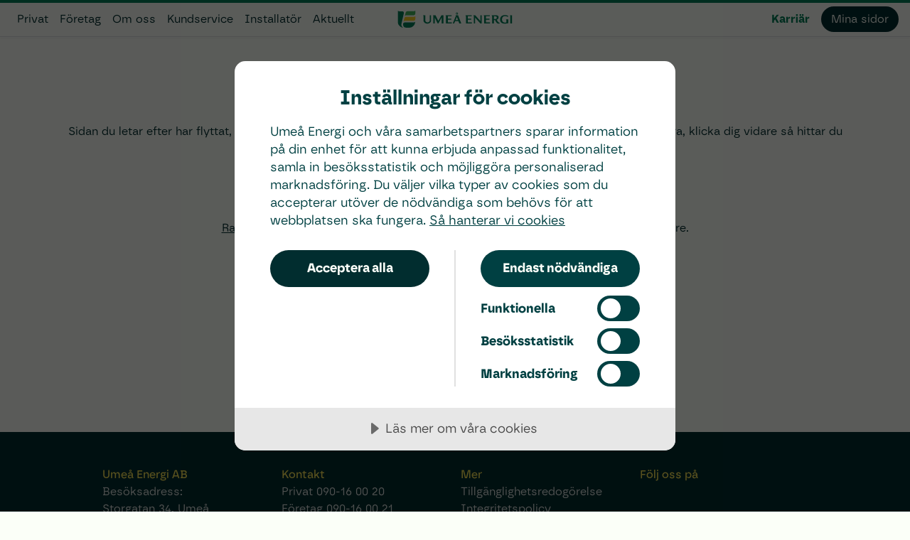

--- FILE ---
content_type: text/html; charset=utf-8
request_url: https://umea-energi.mynewsdesk.com/videos/tag/fjaerrvaerme
body_size: 5793
content:
<!doctype html>
<html lang="sv">
  <head>
    

    <title>Umeå Energi | Mediearkiv</title>

    <meta name="viewport" content="width=device-width, initial-scale=1.0">
      <meta name="description" content="Vi är ett energi- och kommunikationsbolag som ägs av Umeå kommun och alla som bor här. Med trygga och tillgängliga lösningar ser vi till att ett växande Umeå alltid är uppvärmt, upplyst och uppkopplat. Genom att sprida kunskap, driva samhällsprojekt och s" />
      <meta name="keywords" content="Pressmeddelanden, Evenemang, Bilder, Videor, Dokument, Kontaktpersoner, Pressreleaser, Pressinformation, Nyheter, Bevaka pressinformation, Skicka pressreleaser, Skicka pressmeddelanden, Publicera pressreleaser, Publicera pressmeddelanden" />
    <meta name="robots" content="noindex, follow" />
    <meta property="fb:app_id" content="164521400263620" />
    
    <meta name="csrf-param" content="authenticity_token" />
<meta name="csrf-token" content="cEbr22G0GpkC8aK-x41B1PJWoI0Ye43VxHTLWS-L8UOaaqYUt24UcYCGOdmvYBzs199M8pIl-QUkrD5BV6O0YA" />
    
    
    <meta property="og:site_name" content="Mynewsdesk" />
    <meta property="og:image" content="https://mnd-assets.mynewsdesk.com/image/upload/c_limit,dpr_auto,f_auto,q_auto:good,w_600/xabvev3akedjik3bq9ms6q" />
    <meta property="og:url" content="https://umea-energi.mynewsdesk.com/videos/tag/fjaerrvaerme" />
    <meta property="og:description" content="Vi är ett energi- och kommunikationsbolag som ägs av Umeå kommun och alla som bor här. Med trygga och tillgängliga lösningar ser vi till att ett växande Umeå alltid är uppvärmt, upplyst och uppkopplat. Genom att sprida kunskap, driva samhällsprojekt och stötta ett levande föreningsliv är vi med och formar framtiden. Vi omsätter cirka 1,5 miljarder kronor, har drygt 430 medarbetare och är både miljö- och arbetsmiljöcertifierade.



" />
    <meta property="og:title" content="Umeå Energi" />
    <meta property="og:type" content="website" />
    <meta name="twitter:card" content="summary_large_image" />
    <link rel="icon" href="https://mnd-assets.mynewsdesk.com/image/upload/c_fill,dpr_auto,f_ico,g_auto,h_48,q_auto:good,w_48/o1geqfsinf8hhh6asq6e9i">


    <link rel="search" type="application/opensearchdescription+xml" title="Mynewsdesk" href="https://www.mynewsdesk.com/opensearch.xml" />
    <link rel="canonical" href="https://www.mynewsdesk.com/se/umea_energi/videos/tag/fjaerrvaerme">

    <link rel="stylesheet" media="screen" href="//www.mynewsdesk.com/google_fonts/css?display=swap&family=Lato:wght@400;700;900&family=PT+Sans:wght@400;700" />

    <link rel="stylesheet" href="https://www.mynewsdesk.com/assets/newsroom2020/application-5b5114500d44e7c11cf81bd1fad251636db240076b134be2f2866fb2b3a56b22.css" />

      <link rel="stylesheet" href="https://www.mynewsdesk.com/assets/newsroom2020/iframe_newsroom-acba8c90ad5e16fa1a82efc84a80a6cb87c4d8045971acffb886a16cd0d1ecd6.css" />


    


      <style>
        :root {
          --brand-color: #007F58;
          --brand-secondary-color: #145058;
        }
      </style>


      <script nonce="ek/ENtlAI9UIlX+OSLxajA==">
//<![CDATA[

          // Redirect subdomain newsroom requests to iframe newsroom
          if (window.parent === window) {
            window.location.replace("http://www.umeaenergi.se/pressrum/#" + window.location.pathname + window.location.search);
          }

//]]>
</script>  </head>

  <body class="videos-index">
    <div id="policy-modal" style="display: none" class="policy-modal"
  role="dialog"
>
  <div class="modal__backdrop show-modal"></div>
  <dialog class="modal">
    <div class="modal__header">
      <span class="modal__title">Arbetar du inom press och media?</span>
    </div>
    <div class="modal__main">
      <p>Informationen på denna sida är avsedd för journalister, press och media.<br />Klicka ja för att komma till nyhetsrummet. Klickar du nej kommer du tillbaka till mynewsdesk.com.</p>
    </div>
    <div class="modal__footer">
      <a class="button button-outline" href="https://www.mynewsdesk.com/">
        Nej
</a>      <a class="button" id="policy-modal-accept-button" href="#">
        Ja
</a>    </div>
  </dialog>
</div>
<script nonce="ek/ENtlAI9UIlX+OSLxajA==">
//<![CDATA[

  (function() {
    var policyModal = document.getElementById('policy-modal')
    var policyCookieName = policyModal.dataset.policyCookieName
    if (policyCookieName && document.cookie.indexOf(policyCookieName + '=') == -1) {
      policyModal.style.display = 'block';

      const modal = document.querySelector('dialog.modal');
      modal.showModal();

      var acceptButton = document.getElementById('policy-modal-accept-button')
      acceptButton.addEventListener('click', function(e) {
        e.preventDefault();
        modal.close();

        var oneHourFromNow = new Date(new Date().getTime() + 1 * 60 * 60 * 1000);
        document.cookie = policyCookieName + '=1;expires=' + oneHourFromNow.toUTCString() + ';path=/';

        policyModal.style.display = 'none';
      })
    }
  })()

//]]>
</script>


    

    
  <header>
  <a id="skip-to-content" href="#content">Gå direkt till innehåll</a>

  <nav class="navigation hosted">
    <button type="button" class="lg:none" id="navigation-toggle" aria-expanded="false" aria-controls="mobile-menu" aria-label="Visa/dölj meny">
  <i class="is-menu"><svg viewBox="0 0 32 32" fill="none" xmlns="http://www.w3.org/2000/svg"><path d="M4 16h24M4 8h24M4 24h24" stroke="#2C3647" stroke-width="2" stroke-linecap="round" stroke-linejoin="round"/></svg></i>
  <i class="is-close"><svg viewBox="0 0 32 32" fill="none" xmlns="http://www.w3.org/2000/svg"><path d="M24 8L8 24M8 8l16 16" stroke="#2C3647" stroke-width="2" stroke-linecap="round" stroke-linejoin="round"/></svg></i>
</button>


    <ul class="navigation__items" id="mobile-menu" hidden inert>
      <li class="navigation__item ">
  <a hreflang="sv" href="/">
    Senaste nyheterna
</a></li>


        <li class="navigation__item ">
  <a hreflang="sv" href="/latest_news">
    Nyhetsarkiv
</a></li>


  <li class="navigation__item ">
  <a hreflang="sv" href="/latest_media">
    Mediearkiv
</a></li>



  <li class="navigation__item ">
  <a hreflang="sv" href="/contact_people">
    Kontakt
</a></li>



      <li class="navigation__item">
        
  <button class="button js-follow is-mobile" data-pressroom-name="Umeå Energi" data-toggle-url="https://umea-energi.mynewsdesk.com/follow/toggle" aria-label="Följ Umeå Energi" data-testid="follow-newsroom-button">
      <span class="not-following show">
          Följ
      </span>
      <span class="is-following">
        Följer</span>
</button>
      </li>
    </ul>
    <ul class="navigation__items" id="desktop-menu">
      <li class="navigation__item ">
  <a hreflang="sv" href="/">
    Senaste nyheterna
</a></li>

        <li class="navigation__item ">
  <a hreflang="sv" href="/latest_news">
    Nyhetsarkiv
</a></li>


  <li class="navigation__item ">
  <a hreflang="sv" href="/latest_media">
    Mediearkiv
</a></li>



  <li class="navigation__item ">
  <a hreflang="sv" href="/contact_people">
    Kontakt
</a></li>


    </ul>

    <div class="navigation__actions">
      <a class="navigation__search" hreflang="sv" aria-label="Sök i nyhetsrummet" href="/search">
  <i><svg viewBox="0 0 64 64" fill="none" xmlns="http://www.w3.org/2000/svg"><path d="M50.667 28c0 12.519-10.149 22.667-22.667 22.667C15.482 50.667 5.333 40.519 5.333 28 5.333 15.482 15.482 5.333 28 5.333c12.518 0 22.667 10.149 22.667 22.667zM58.667 58.667L44 44" stroke-width="5" stroke-linecap="round"/></svg>
</i>
  <span class="sr-only">Sök i nyhetsrummet</span>
</a>

      
  <button class="button js-follow is-desktop" data-pressroom-name="Umeå Energi" data-toggle-url="https://umea-energi.mynewsdesk.com/follow/toggle" aria-label="Följ Umeå Energi" data-testid="follow-newsroom-button">
      <span class="not-following show">
          Följ
      </span>
      <span class="is-following">
        Följer</span>
</button>
    </div>
  </nav>
</header>


  <main id="content">
    <div class="container-wide">
  <section class="js-infinite-pagination">
    <div class="title-with-button">
      <h1 class="is-underlined">Mediearkiv</h1>
      <button type="button" id="hidden-filters-toggle" class="filter-icon only-mobile" aria-label="Visa/dölj filter" aria-expanded="false" aria-controls="filters-panel">
  <i><svg fill="none" viewBox="0 0 30 30" xmlns="http://www.w3.org/2000/svg"><g clip-rule="evenodd" fill-rule="evenodd"><path d="m13.8293 8c.1105-.31278.1707-.64936.1707-1s-.0602-.68722-.1707-1h14.1707c.5523 0 1 .44772 1 1s-.4477 1-1 1zm-5.65859 0h-6.17071c-.55228 0-1-.44772-1-1s.44772-1 1-1h6.17071c-.11056.31278-.17071.64936-.17071 1s.06015.68722.17071 1z"/><path d="m11 9c1.1046 0 2-.89543 2-2s-.8954-2-2-2c-1.10457 0-2 .89543-2 2s.89543 2 2 2zm0 1c1.6569 0 3-1.34315 3-3s-1.3431-3-3-3c-1.65685 0-3 1.34315-3 3s1.34315 3 3 3z"/><path d="m10.8293 24c.1105-.3128.1707-.6494.1707-1s-.0602-.6872-.1707-1h17.1707c.5523 0 1 .4477 1 1s-.4477 1-1 1zm-5.65859 0h-3.17071c-.55228 0-1-.4477-1-1s.44772-1 1-1h3.17071c-.11056.3128-.17071.6494-.17071 1s.06015.6872.17071 1z"/><path d="m8 25c1.10457 0 2-.8954 2-2s-.89543-2-2-2-2 .8954-2 2 .89543 2 2 2zm0 1c1.65685 0 3-1.3431 3-3s-1.34315-3-3-3-3 1.3431-3 3 1.34315 3 3 3z"/><path d="m25.8293 16c.1105-.3128.1707-.6494.1707-1s-.0602-.6872-.1707-1h2.1707c.5523 0 1 .4477 1 1s-.4477 1-1 1zm-5.6586 0h-18.1707c-.55228 0-1-.4477-1-1s.44772-1 1-1h18.1707c-.1105.3128-.1707.6494-.1707 1s.0602.6872.1707 1z"/><path d="m23 17c1.1046 0 2-.8954 2-2s-.8954-2-2-2-2 .8954-2 2 .8954 2 2 2zm0 1c1.6569 0 3-1.3431 3-3s-1.3431-3-3-3-3 1.3431-3 3 1.3431 3 3 3z"/></g></svg>
</i>
</button>

    </div>

    <div class="grid filters" id="filters-panel">
  <div class="w-full sm:w-1/2 lg:w-1/3 labelled-filter">
    <label for="select-material-type" class="sr-only">Typ</label>
    <div class="nav-select-wrapper">
      <i aria-hidden="true"><svg viewBox="0 0 24 24" fill="none" xmlns="http://www.w3.org/2000/svg"><path d="M6 9L12 15L18 9" stroke-width="2" stroke-linecap="round" stroke-linejoin="round"/></svg>
</i>
      <select class="nav-select" id="select-material-type">
          <option data-href="/latest_media/tag/fjaerrvaerme" value="newsroom2020/materials/latest_media" >All media</option>
          <option data-href="/images/tag/fjaerrvaerme" value="newsroom2020/materials/images" >Bilder</option>
          <option data-href="/videos/tag/fjaerrvaerme" value="newsroom2020/materials/videos" selected>Video</option>
          <option data-href="/documents/tag/fjaerrvaerme" value="newsroom2020/materials/documents" >Dokument</option>
      </select>
    </div>
  </div>

  <div class="w-full sm:w-1/2 lg:w-1/3">
    <div class="js-select-taglist labelled-filter"
      data-tag-list-endpoint="/tags"
      data-tag-list-namespace="videos"
      data-tag-list-active-tag-id="7143">
      <label for="category-select" class="sr-only">Kategori</label>
      <div class="nav-select-wrapper">
        <i aria-hidden="true"><svg viewBox="0 0 24 24" fill="none" xmlns="http://www.w3.org/2000/svg"><path d="M6 9L12 15L18 9" stroke-width="2" stroke-linecap="round" stroke-linejoin="round"/></svg>
</i>
          <select class="nav-select" id="category-select">
            <option value="tag" selected>fjärrvärme</option>
            <option value="all_categories" data-href="/videos">Alla kategorier</option>
          </select>
      </div>
    </div>
  </div>

  <div class="w-full lg:w-1/3">
    <form class="filter__form" action="/videos/tag/fjaerrvaerme" accept-charset="UTF-8" method="get">
      <button type="submit" class="sr-only">Sök</button>


      <div class="form__input-icon__wrapper">
        <label for="archive_search" class="sr-only" aria-hidden="true">Sök i mediearkivet</label>

        <i aria-hidden="true"><svg viewBox="0 0 64 64" fill="none" xmlns="http://www.w3.org/2000/svg"><path d="M50.667 28c0 12.519-10.149 22.667-22.667 22.667C15.482 50.667 5.333 40.519 5.333 28 5.333 15.482 15.482 5.333 28 5.333c12.518 0 22.667 10.149 22.667 22.667zM58.667 58.667L44 44" stroke-width="5" stroke-linecap="round"/></svg>
</i>

        <input class="form__input" placeholder="Sök i mediearkivet" aria-label="Sök i mediearkivet" id="archive_search" type="text" name="q" />
      </div>
</form>  </div>

  
</div>


      <div class="search__empty">
  <i class="search__empty-icon"><span></span><svg viewBox="0 0 64 64" fill="none" xmlns="http://www.w3.org/2000/svg"><path d="M50.667 28c0 12.519-10.149 22.667-22.667 22.667C15.482 50.667 5.333 40.519 5.333 28 5.333 15.482 15.482 5.333 28 5.333c12.518 0 22.667 10.149 22.667 22.667zM58.667 58.667L44 44" stroke-width="5" stroke-linecap="round"/></svg>
</i>
  <h2>Din sökning gav inga träffar</h2>
</div>

  </section>
</div>

  </main>

  <footer>

    
  </footer>

    <div class="follow-modals">
    <div class="modal__backdrop" tabindex="-1"></div>

    <dialog class="modal create-account">
  <a class="modal__close" rel="nofollow" aria-label="Stäng" href="/videos/tag/fjaerrvaerme"><svg viewBox="0 0 32 32" fill="none" xmlns="http://www.w3.org/2000/svg"><path d="M24 8L8 24M8 8l16 16" stroke-width="2" stroke-linecap="round" stroke-linejoin="round"/></svg>
</a>
  <div class="modal__header">
      <img alt="Umeå Energi" class="logo" src="https://mnd-assets.mynewsdesk.com/image/upload/c_limit,dpr_auto,f_auto,q_auto:good,w_600/xabvev3akedjik3bq9ms6q" />
    <span class="modal__title">Fyll i din epostadress för att följa Umeå Energi</span>
  </div>
  
    <form class="" action="/follow" accept-charset="UTF-8" method="post"><input type="hidden" name="authenticity_token" value="b0LfFjIg3gS-kvK1IPAAcCYPxQlBPGG1Z4h4xNIwMS5K3egWs17qzW97atNSR9JD2SGQZlKkv5n7X4Jck0MMsg" autocomplete="off" />
      <div class="modal__main">
        <input class="form__input" placeholder="Epostadress" aria-label="Epostadress" id="follow_email" required="required" autofocus="autofocus" type="email" name="email" />
        <span class="form__error js-email-error"></span>
        <div class="form__policy-card">
          <p><span style="font-weight: 400;">N&auml;r du v&auml;ljer att skapa ett konto och f&ouml;lja ett nyhetsrum kommer dina personuppgifter behandlas av oss och av &auml;garen av nyhetsrummet f&ouml;r att du ska kunna motta nyheter och uppdateringar enligt dina bevakningsinst&auml;llningar.</span></p>
<p><span style="font-weight: 400;">F&ouml;r att l&auml;sa mer om detta, var v&auml;nlig l&auml;s v&aring;r </span><a href="https://www.mynewsdesk.com/about/terms-and-conditions/privacy_policy"><span style="font-weight: 400;">Integritetspolicy</span></a><span style="font-weight: 400;"> som ber&ouml;r v&aring;r behandling av dina personuppgifter, och </span><a href="https://www.mynewsdesk.com/about/terms-and-conditions/privacy_policy_contacts"><span style="font-weight: 400;">Integritetspolicy f&ouml;r Contacts</span></a><span style="font-weight: 400;"> som ber&ouml;r behandlingen av dina personuppgifter fr&aring;n &auml;garen av nyhetsrummet du f&ouml;ljer.</span></p>
<p><span style="font-weight: 400;">V&auml;nligen notera att v&aring;ra </span><a href="https://www.mynewsdesk.com/about/terms-and-conditions/terms_and_conditions"><span style="font-weight: 400;">Anv&auml;ndarvillkor</span></a><span style="font-weight: 400;"> g&auml;ller alla v&aring;ra tj&auml;nster.</span></p>
<p><span style="font-weight: 400;">Du kan dra tillbaka ditt samtycke n&auml;r som helst genom att avregistrera dig eller genom att ta bort ditt konto.</span></p>
        </div>
        <div class="form__checkbox-wrapper">
          <input value="71" id="privacy_policy" autocomplete="off" type="hidden" name="terms[]" />
          <input value="77" id="privacy_notice" autocomplete="off" type="hidden" name="terms[]" />
          <input value="17" id="terms_and_conditions" autocomplete="off" type="hidden" name="terms[]" />
          <input name="accept_terms" type="hidden" value="0" autocomplete="off" /><input id="accept_terms" required="required" type="checkbox" value="1" name="accept_terms" />
          <label for="accept_terms">
            Godkänn <a rel="noopener" target="_blank" aria-label="Användarvillkor (öppnas i nytt fönster)" href="https://www.mynewsdesk.com/about/terms-and-conditions/terms_and_conditions">Användarvillkor</a>, <a rel="noopener" target="_blank" aria-label="Integritetspolicy (öppnas i nytt fönster)" href="https://www.mynewsdesk.com/about/terms-and-conditions/privacy_policy">Integritetspolicy</a> och <a rel="noopener" target="_blank" aria-label="Integritetspolicy för Contacts (öppnas i nytt fönster)" href="https://www.mynewsdesk.com/about/terms-and-conditions/privacy_policy_contacts">Integritetspolicy för Contacts</a>
          </label>
        </div>
        <span class="form__error js-terms-error"></span>
      </div>
      <div class="modal__footer">
        <input type="submit" name="follow" value="Följ" class="button w-full" id="follow_newsroom_button" data-disable-with="Följ" />
        <span class="form__error js-base-error"></span>
      </div>
</form>
</dialog>

    <dialog class="modal check-inbox">
  <a class="modal__close" rel="nofollow" aria-label="Stäng" href="/videos/tag/fjaerrvaerme"><svg viewBox="0 0 32 32" fill="none" xmlns="http://www.w3.org/2000/svg"><path d="M24 8L8 24M8 8l16 16" stroke-width="2" stroke-linecap="round" stroke-linejoin="round"/></svg>
</a>
  <div class="modal__header">
      <img alt="Umeå Energi" class="logo" src="https://mnd-assets.mynewsdesk.com/image/upload/c_limit,dpr_auto,f_auto,q_auto:good,w_600/xabvev3akedjik3bq9ms6q" />
    <span class="modal__title">Kolla din inkorg</span>
  </div>
  
  <div class="modal__main">
    <p>
      Mejl skickat till __email__. Klicka på länken i mejlet för att följa Umeå Energi.
  </div>
  <div class="modal__footer">
    <a class="button w-full" rel="nofollow" href="/videos/tag/fjaerrvaerme">Okej</a>
  </div>

</dialog>

  </div>



    

    <script src="https://cdn.jsdelivr.net/gh/alpinejs/alpine@v2.x.x/dist/alpine.min.js" nonce="ek/ENtlAI9UIlX+OSLxajA==" type="module"></script>
    <script src="https://cdn.jsdelivr.net/gh/alpinejs/alpine@v2.x.x/dist/alpine-ie11.min.js" nonce="ek/ENtlAI9UIlX+OSLxajA==" nomodule="nomodule" defer="defer"></script>

    <script src="https://www.mynewsdesk.com/assets/newsroom2020/application-30695825b5dc4b5cbaf6ffd68279c4227dcdc3f0f6f0d9dd4d3022ffb204609b.js" nonce="ek/ENtlAI9UIlX+OSLxajA=="></script>
    <script src="https://www.mynewsdesk.com/assets/newsroom2020/iframe_newsroom-6442c4cb22f04881f43bb40ba7205f3ce8cedfec6232a3e30a6d179209c95698.js" nonce="ek/ENtlAI9UIlX+OSLxajA=="></script>


    

    
    

      <script nonce="ek/ENtlAI9UIlX+OSLxajA==">
//<![CDATA[

    (function() {
      var initializedClient = false;
      var oneTrustAcceptInterval = -1;

      function startMndAnalyzeClient() {
        if (typeof MndAnalyzeClient === "undefined") return;
        clearInterval(oneTrustAcceptInterval);

        if (initializedClient) return;

        new MndAnalyzeClient({
          host: 'https://mnd-analyze.mynewsdesk.dev',
          additional: {
            pressroom_id: '4620',
            application_language: 'sv',
            application_action: 'newsroom2020/materials/videos#index',
          }
        }).start();
        initializedClient = true;
      }
      function addTracker() {
        var path = 'https://www.mynewsdesk.com/assets/mnd-analyze-client-57d18c136965ceb56869cdcf5ea3faea365209b3d6ca8821d11a85eae38461b3.js';
        var scriptTag = document.createElement('script');
        scriptTag.src = path;
        scriptTag.onload=startMndAnalyzeClient;
        document.body.appendChild(scriptTag);
      }
      addTracker();
      oneTrustAcceptInterval = setInterval(startMndAnalyzeClient, 200);
    })()

//]]>
</script>

    
    
  </body>
</html>


--- FILE ---
content_type: text/html; charset=utf-8
request_url: https://www.umeaenergi.se/pressrum/
body_size: 263001
content:
<!DOCTYPE html><html  lang="sv"><head><meta charset="utf-8">
<meta name="viewport" content="width=device-width, initial-scale=1">
<script type="importmap" nonce="wO2J2gzkM5vGyM58Y6RY0Q==">{"imports":{"#entry":"/_nuxt/XoPvxTMI.js"}}</script>
<title>Umeå Energi - ditt energibolag med el fjärrvärme bredband | Umeå Energi</title>
<script id="iframe-demo" async type="text/plain" src="https://www.youtube.com/iframe_api" nonce="wO2J2gzkM5vGyM58Y6RY0Q=="></script>
<script type="text/javascript" src="https://cdn.cookietractor.com/cookietractor.js" data-lang="sv-SE" data-id="06bb6e01-021e-40e2-b402-f8ad374df36b" nonce="wO2J2gzkM5vGyM58Y6RY0Q=="></script>
<script src="https://kit.fontawesome.com/c06cc75e6d.js" crossorigin="anonymous" nonce="wO2J2gzkM5vGyM58Y6RY0Q=="></script>
<script src="https://umeaenergi.lime-forms.se/js/ce/latest" type="text/javascript" crossorigin="anonymous" nonce="wO2J2gzkM5vGyM58Y6RY0Q=="></script>
<style nonce="wO2J2gzkM5vGyM58Y6RY0Q==">:root{--vc-clr-primary:#000;--vc-clr-secondary:#090f207f;--vc-clr-white:#fff}.carousel,.carousel *{box-sizing:border-box}.carousel{height:var(--vc-carousel-height);overscroll-behavior:none;position:relative;touch-action:pan-y;z-index:1}.carousel.is-dragging{touch-action:none}.carousel__track{display:flex;gap:var(--vc-slide-gap);height:100%;list-style:none;margin:0;padding:0;position:relative;transition:transform ease-out;transition-duration:var(--vc-transition-duration);width:100%}.carousel__viewport{height:100%;overflow:hidden;width:100%}.carousel__sr-only{border:0;clip:rect(0,0,0,0);height:1px;margin:-1px;overflow:hidden;padding:0;position:absolute;width:1px}.carousel.is-rtl{direction:rtl}.carousel.is-ttb .carousel__track{flex-direction:column}.carousel.is-btt .carousel__track{flex-direction:column-reverse}.carousel.is-vertical .carousel__slide--clone:first-child{margin-block-start:var(--vc-cloned-offset)}.carousel:not(.is-vertical) .carousel__slide--clone:first-child{margin-inline-start:var(--vc-cloned-offset)}.carousel.is-effect-fade .carousel__track{display:grid;grid-template-columns:100%;grid-template-rows:100%;transition:none}.carousel.is-effect-fade .carousel__slide{grid-area:1/1;height:100%;opacity:0;pointer-events:none;transition:opacity ease-in-out;transition-duration:var(--vc-transition-duration);width:100%}.carousel.is-effect-fade .carousel__slide--active{opacity:1;pointer-events:auto}:root{--vc-icn-width:100%}.carousel__icon{fill:currentColor;height:var(--vc-icn-width);width:var(--vc-icn-width)}:root{--vc-nav-background:transparent;--vc-nav-border-radius:0;--vc-nav-color:var(--vc-clr-primary);--vc-nav-color-hover:var(--vc-clr-secondary);--vc-nav-height:30px;--vc-nav-width:30px}.carousel__next,.carousel__prev{align-items:center;background:var(--vc-nav-background);border:0;border-radius:var(--vc-nav-border-radius);color:var(--vc-nav-color);cursor:pointer;display:flex;font-size:var(--vc-nav-height);height:var(--vc-nav-height);inset-block-start:50%;justify-content:center;padding:0;position:absolute;transform:translateY(-50%);width:var(--vc-nav-width)}.carousel__next--disabled,.carousel__prev--disabled{cursor:not-allowed;opacity:.5}.carousel__next{inset-inline-end:0}.carousel__prev{inset-inline-start:0}.carousel.is-vertical .carousel__next,.carousel.is-vertical .carousel__prev{inset-block-start:auto;inset-inline:auto 50%;transform:translate(50%)}.carousel.is-vertical.is-ttb .carousel__next{inset-block-end:0}.carousel.is-vertical.is-btt .carousel__next,.carousel.is-vertical.is-ttb .carousel__prev{inset-block-start:0}.carousel.is-vertical.is-btt .carousel__prev{inset-block-end:0}@media (hover:hover){.carousel__next:hover,.carousel__prev:hover{color:var(--vc-nav-color-hover)}}:root{--vc-pgn-active-color:var(--vc-clr-primary);--vc-pgn-background-color:var(--vc-clr-secondary);--vc-pgn-border-radius:0;--vc-pgn-gap:6px;--vc-pgn-height:4px;--vc-png-bottom:10px;--vc-png-left:auto;--vc-png-right:10px;--vc-pgn-width:16px}.carousel__pagination{bottom:var(--vc-png-bottom);display:flex;gap:var(--vc-pgn-gap);justify-content:center;left:50%;list-style:none;margin:0;padding:0;position:absolute;transform:translate(-50%)}.carousel__pagination-button{background-color:var(--vc-pgn-background-color);border:0;border-radius:var(--vc-pgn-border-radius);cursor:pointer;display:block;height:var(--vc-pgn-height);margin:0;padding:0;width:var(--vc-pgn-width)}.carousel__pagination-button--active{background-color:var(--vc-pgn-active-color)}@media (hover:hover){.carousel__pagination-button:hover{background-color:var(--vc-pgn-active-color)}}.carousel.is-vertical .carousel__pagination{bottom:50%;flex-direction:column;left:var(--vc-png-left);right:var(--vc-png-right);transform:translateY(50%)}.carousel.is-vertical .carousel__pagination-button{height:var(--vc-pgn-width);width:var(--vc-pgn-height)}.carousel.is-btt .carousel__pagination{flex-direction:column-reverse}.carousel__slide{align-items:center;display:flex;flex-shrink:0;justify-content:center;margin:0;transform:translateZ(0)}</style>
<style nonce="wO2J2gzkM5vGyM58Y6RY0Q==">.peg[data-v-015dd687]{bottom:0;display:block;opacity:1;position:absolute;right:0;top:0;width:100%}.card[data-v-bce619ad]{border-radius:.5rem;display:flex;flex-direction:column;position:relative}.progress-wrapper[data-v-bce619ad]{border-top-left-radius:.5rem;border-top-right-radius:.5rem;height:2rem;overflow:hidden;pointer-events:none;position:absolute;width:100%}.actions[data-v-b633ec3d]{align-items:center;display:flex;gap:1rem;justify-content:flex-end;padding-bottom:1rem;padding-left:1rem;padding-right:1rem}@media (min-width:768px){.actions[data-v-b633ec3d]{gap:1.5rem;padding-bottom:2rem;padding-left:2rem;padding-right:2rem}}.content[data-v-c4c03218]{flex-grow:1;padding:1rem}@media (min-width:768px){.content[data-v-c4c03218]{padding:1.5rem 2rem}}.header[data-v-15cdee51]{align-items:center;display:flex;font-size:1.5rem;font-weight:700;line-height:2.75rem;padding-left:1rem;padding-right:1rem;padding-top:.5rem}@media (min-width:768px){.header[data-v-15cdee51]{font-size:1.875rem;line-height:2.25rem;padding-left:2rem;padding-right:2rem;padding-top:1.5rem}}.progress-wrapper[data-v-7000bdcb]{height:2rem;left:0;overflow:hidden;pointer-events:none;position:absolute;top:0;width:100%}.title[data-v-7000bdcb]{font-size:1.5rem;font-weight:700;line-height:2rem;padding-bottom:.5rem}@media (min-width:768px){.title[data-v-7000bdcb]{font-size:2.25rem;line-height:2.5rem;padding-bottom:1rem}}button[data-v-4d3872f1]{align-items:center;border-radius:9999px;display:flex;height:2.75rem;justify-content:center;overflow:hidden;position:relative;transform:translate3d(var(--tw-translate-x),var(--tw-translate-y),0) rotate(var(--tw-rotate)) skew(var(--tw-skew-x)) skewY(var(--tw-skew-y)) scaleX(var(--tw-scale-x)) scaleY(var(--tw-scale-y));transition-duration:.2s;transition-property:all;transition-timing-function:cubic-bezier(.4,0,.2,1);transition-timing-function:cubic-bezier(0,0,.2,1);width:2.75rem}button[data-v-4d3872f1]:active{--tw-scale-x:.95;--tw-scale-y:.95;transform:translate(var(--tw-translate-x),var(--tw-translate-y)) rotate(var(--tw-rotate)) skew(var(--tw-skew-x)) skewY(var(--tw-skew-y)) scaleX(var(--tw-scale-x)) scaleY(var(--tw-scale-y))}button[data-v-4d3872f1]:disabled{--tw-border-opacity:1;border-color:rgb(118 117 120/var(--tw-border-opacity,1));--tw-bg-opacity:1;background-color:rgb(222 225 223/var(--tw-bg-opacity,1));--tw-text-opacity:1;color:rgb(82 84 84/var(--tw-text-opacity,1))}button.dark[data-v-4d3872f1]{--tw-bg-opacity:1;background-color:rgb(1 45 47/var(--tw-bg-opacity,1));--tw-text-opacity:1;color:rgb(251 255 248/var(--tw-text-opacity,1))}button.dark[data-v-4d3872f1]:is(.dark *){--tw-bg-opacity:1;background-color:rgb(246 224 84/var(--tw-bg-opacity,1));--tw-text-opacity:1;color:rgb(0 64 66/var(--tw-text-opacity,1))}button.dark.hover[data-v-4d3872f1],button.dark[data-v-4d3872f1]:hover{--tw-bg-opacity:1;background-color:rgb(20 80 88/var(--tw-bg-opacity,1))}button.dark.hover[data-v-4d3872f1]:is(.dark *),button.dark[data-v-4d3872f1]:hover:is(.dark *){background-color:#f6e054d9;--tw-text-opacity:1;color:rgb(0 64 66/var(--tw-text-opacity,1))}button.dark.active[data-v-4d3872f1],button.dark[data-v-4d3872f1]:active{--tw-bg-opacity:1;background-color:rgb(20 80 88/var(--tw-bg-opacity,1))}button.dark.active[data-v-4d3872f1]:is(.dark *),button.dark[data-v-4d3872f1]:active:is(.dark *){background-color:#f6e054d9;--tw-text-opacity:1;color:rgb(0 64 66/var(--tw-text-opacity,1))}button.ghost[data-v-4d3872f1]:disabled{background-color:transparent}button.ghost[data-v-4d3872f1]:is(.dark *){--tw-text-opacity:1;color:rgb(246 224 84/var(--tw-text-opacity,1))}button.ghost.hover[data-v-4d3872f1],button.ghost[data-v-4d3872f1]:hover{background-color:#76757866}button.ghost.hover[data-v-4d3872f1]:is(.dark *),button.ghost[data-v-4d3872f1]:hover:is(.dark *){background-color:#f6e05433}button.ghost.active[data-v-4d3872f1],button.ghost[data-v-4d3872f1]:active{--tw-bg-opacity:1;background-color:rgb(82 84 84/var(--tw-bg-opacity,1));--tw-text-opacity:1;color:rgb(251 255 248/var(--tw-text-opacity,1))}button.ghost.active[data-v-4d3872f1]:is(.dark *),button.ghost[data-v-4d3872f1]:active:is(.dark *){background-color:#f6e05433;--tw-text-opacity:1;color:rgb(246 224 84/var(--tw-text-opacity,1))}button.outline-type[data-v-4d3872f1]{border-width:2px}button.outline-type.dark[data-v-4d3872f1]{--tw-border-opacity:1;background-color:transparent;border-color:rgb(1 45 47/var(--tw-border-opacity,1));--tw-text-opacity:1;color:rgb(1 45 47/var(--tw-text-opacity,1))}button.outline-type.dark[data-v-4d3872f1]:is(.dark *){--tw-border-opacity:1;border-color:rgb(246 224 84/var(--tw-border-opacity,1));--tw-text-opacity:1;color:rgb(251 255 248/var(--tw-text-opacity,1))}button.outline-type.dark.hover[data-v-4d3872f1],button.outline-type.dark[data-v-4d3872f1]:hover{--tw-bg-opacity:1;background-color:rgb(20 80 88/var(--tw-bg-opacity,1));--tw-text-opacity:1;color:rgb(251 255 248/var(--tw-text-opacity,1))}button.outline-type.dark.hover[data-v-4d3872f1]:is(.dark *),button.outline-type.dark[data-v-4d3872f1]:hover:is(.dark *){--tw-border-opacity:1;background-color:#f6e05433;border-color:rgb(246 224 84/var(--tw-border-opacity,1));--tw-text-opacity:1;color:rgb(251 255 248/var(--tw-text-opacity,1))}button.outline-type.dark.active[data-v-4d3872f1],button.outline-type.dark[data-v-4d3872f1]:active{--tw-bg-opacity:1;background-color:rgb(20 80 88/var(--tw-bg-opacity,1));--tw-text-opacity:1;color:rgb(251 255 248/var(--tw-text-opacity,1))}button.outline-type.dark.active[data-v-4d3872f1]:is(.dark *),button.outline-type.dark[data-v-4d3872f1]:active:is(.dark *){--tw-border-opacity:1;background-color:#f6e05433;border-color:rgb(246 224 84/var(--tw-border-opacity,1));--tw-text-opacity:1;color:rgb(251 255 248/var(--tw-text-opacity,1))}.u-ms__input[data-v-e45c9575]{align-items:center;border-radius:.25rem;border-width:2px;display:flex;margin-top:.25rem;min-height:2.75rem;--tw-border-opacity:1;background-color:transparent;border-color:rgb(82 84 84/var(--tw-border-opacity,1));padding:.5rem 2.5rem .5rem .75rem}.u-ms__input[data-v-e45c9575]:is(.dark *){--tw-border-opacity:1;border-color:rgb(251 255 248/var(--tw-border-opacity,1))}.u-ms__input[data-v-e45c9575]{background-image:url("data:image/svg+xml;charset=utf-8,%3Csvg xmlns='http://www.w3.org/2000/svg' fill='none' viewBox='0 0 20 20'%3E%3Cpath stroke='currentColor' stroke-linecap='round' stroke-linejoin='round' stroke-width='1.8' d='m6 8 4 4 4-4'/%3E%3C/svg%3E");background-position:right .5rem center;background-repeat:no-repeat;background-size:1.5em 1.5em}.dark .u-ms__input[data-v-e45c9575]{background-image:url("data:image/svg+xml;charset=utf-8,%3Csvg xmlns='http://www.w3.org/2000/svg' fill='none' viewBox='0 0 20 20'%3E%3Cpath stroke='%23fff' stroke-linecap='round' stroke-linejoin='round' stroke-width='1.8' d='m6 8 4 4 4-4'/%3E%3C/svg%3E")}.u-ms__list[data-v-e45c9575]{border-radius:.25rem;border-width:1px;max-height:40vh;min-height:2.75rem;overflow-y:auto;position:absolute;top:calc(100% + .25rem);z-index:50;--tw-border-opacity:1;border-color:rgb(1 45 47/var(--tw-border-opacity,1));--tw-bg-opacity:1;background-color:rgb(251 255 248/var(--tw-bg-opacity,1));--tw-text-opacity:1;color:rgb(1 45 47/var(--tw-text-opacity,1));--tw-shadow:0 20px 25px -5px rgba(0,0,0,.1),0 8px 10px -6px rgba(0,0,0,.1);--tw-shadow-colored:0 20px 25px -5px var(--tw-shadow-color),0 8px 10px -6px var(--tw-shadow-color);box-shadow:var(--tw-ring-offset-shadow,0 0 #0000),var(--tw-ring-shadow,0 0 #0000),var(--tw-shadow)}.u-ms__list[data-v-e45c9575]:is(.dark *){--tw-bg-opacity:1;background-color:rgb(20 80 88/var(--tw-bg-opacity,1));--tw-text-opacity:1;color:rgb(251 255 248/var(--tw-text-opacity,1))}.u-ms__list.u-ms__list--bottom[data-v-e45c9575]{bottom:calc(100% - 1.25rem);top:auto}.fake-checkbox[data-v-e45c9575]{border-radius:.25rem;border-width:1px;flex:none;height:1rem;margin-right:.5rem;width:1rem;--tw-border-opacity:1;border-color:rgb(1 45 47/var(--tw-border-opacity,1));--tw-bg-opacity:1;background-color:rgb(251 255 248/var(--tw-bg-opacity,1))}.u-ms__option[data-v-e45c9575]{cursor:pointer;white-space:nowrap}.u-ms__option[data-v-e45c9575]:hover{--tw-bg-opacity:1;background-color:rgb(222 225 223/var(--tw-bg-opacity,1));--tw-text-opacity:1;color:rgb(1 45 47/var(--tw-text-opacity,1))}.u-ms__option[data-v-e45c9575]:hover:is(.dark *){--tw-bg-opacity:1;background-color:rgb(1 45 47/var(--tw-bg-opacity,1));--tw-text-opacity:1;color:rgb(251 255 248/var(--tw-text-opacity,1))}.u-ms__option--active[data-v-e45c9575]{--tw-text-opacity:1;color:rgb(1 45 47/var(--tw-text-opacity,1))}.u-ms__option--active[data-v-e45c9575]:is(.dark *){--tw-text-opacity:1;color:rgb(251 255 248/var(--tw-text-opacity,1))}.u-ms__option--checked .fake-checkbox[data-v-e45c9575]{--tw-bg-opacity:1;background-color:rgb(0 127 88/var(--tw-bg-opacity,1))}.u-ms__option--checked .fake-checkbox[data-v-e45c9575]:is(.dark *){--tw-bg-opacity:1;background-color:rgb(67 184 92/var(--tw-bg-opacity,1))}.u-ms__option--checked .fake-checkbox[data-v-e45c9575]{background-image:url("data:image/svg+xml;charset=utf-8,%3Csvg xmlns='http://www.w3.org/2000/svg' fill='%23fff' viewBox='0 0 16 16'%3E%3Cpath d='M12.207 4.793a1 1 0 0 1 0 1.414l-5 5a1 1 0 0 1-1.414 0l-2-2a1 1 0 0 1 1.414-1.414L6.5 9.086l4.293-4.293a1 1 0 0 1 1.414 0'/%3E%3C/svg%3E")}input[type=checkbox][data-v-a2c40411]{-webkit-appearance:none;-moz-appearance:none;appearance:none;border-radius:.75rem;border-width:2px;cursor:pointer;display:block;height:1.25rem;position:relative;transform-origin:center;width:2.25rem;--tw-border-opacity:1;border-color:rgb(20 80 88/var(--tw-border-opacity,1))}input[type=checkbox][data-v-a2c40411]:disabled{opacity:.6;--tw-grayscale:grayscale(100%);filter:var(--tw-blur) var(--tw-brightness) var(--tw-contrast) var(--tw-grayscale) var(--tw-hue-rotate) var(--tw-invert) var(--tw-saturate) var(--tw-sepia) var(--tw-drop-shadow)}input[type=checkbox][data-v-a2c40411]:before{border-radius:9999px;height:1.25rem;position:absolute;width:1.25rem;--tw-bg-opacity:1;background-color:rgb(118 117 120/var(--tw-bg-opacity,1));content:"";transform:translate3D(-10%,-10%,0) scale(.65);transition:transform .2s ease}input[type=checkbox][data-v-a2c40411]:checked:before{--tw-bg-opacity:1;background-color:rgb(20 80 88/var(--tw-bg-opacity,1));transform:translate3D(65%,-10%,0) scale(.65)}.bubble[data-v-63e1d891]{position:absolute;width:4rem;--tw-translate-x:-50%;border-radius:9999px;transform:translate(var(--tw-translate-x),var(--tw-translate-y)) rotate(var(--tw-rotate)) skew(var(--tw-skew-x)) skewY(var(--tw-skew-y)) scaleX(var(--tw-scale-x)) scaleY(var(--tw-scale-y));--tw-bg-opacity:1;background-color:rgb(208 251 228/var(--tw-bg-opacity,1));font-weight:600;padding:.5rem 1rem;text-align:center}.bubble[data-v-63e1d891]:is(.dark *){--tw-text-opacity:1;color:rgb(1 45 47/var(--tw-text-opacity,1))}.bubble[data-v-63e1d891]:after{border-bottom:0;border-left:5px solid transparent;border-right:5px solid transparent;bottom:0;content:"";height:0;left:50%;margin-bottom:-5px;margin-left:-5px;position:absolute;width:0;--tw-border-opacity:1;border-top:5px solid transparent;border-top-color:rgb(208 251 228/var(--tw-border-opacity,1))}.ld-shown[data-v-768939f5]{overflow:hidden}.ld-overlay[data-v-768939f5]{align-items:center;display:flex;inset:0;justify-content:center;overflow:hidden;position:absolute}.ld-overlay.is-full-page[data-v-768939f5]{position:fixed}.ld-background[data-v-768939f5]{inset:0;opacity:.5;position:absolute}.ld-overlay .ld-icon[data-v-768939f5]{position:relative}[data-v-6b62c861]{backface-visibility:hidden;perspective:1000px;transform:translateZ(0);will-change:height}.u-expand-enter-active,.u-expand-leave-active{overflow:hidden;transition:height ease-in-out}.ue-logo[data-v-f39fe2f6]{fill:#007f58}.ue-logo__white[data-v-f39fe2f6]{fill:#eee}.ue-logo .ue-logo__shield[data-v-f39fe2f6]{fill:#007f58}.ue-logo .ue-logo__shield__soft[data-v-f39fe2f6]{fill:#43b65c}.ue-logo .ue-logo__leaf[data-v-f39fe2f6]{fill:#f8ce24}.dark .ue-logo[data-v-f39fe2f6]{fill:#fefef6}*,:after,:before{--tw-border-spacing-x:0;--tw-border-spacing-y:0;--tw-translate-x:0;--tw-translate-y:0;--tw-rotate:0;--tw-skew-x:0;--tw-skew-y:0;--tw-scale-x:1;--tw-scale-y:1;--tw-pan-x: ;--tw-pan-y: ;--tw-pinch-zoom: ;--tw-scroll-snap-strictness:proximity;--tw-gradient-from-position: ;--tw-gradient-via-position: ;--tw-gradient-to-position: ;--tw-ordinal: ;--tw-slashed-zero: ;--tw-numeric-figure: ;--tw-numeric-spacing: ;--tw-numeric-fraction: ;--tw-ring-inset: ;--tw-ring-offset-width:0px;--tw-ring-offset-color:#fff;--tw-ring-color:rgba(144,178,207,.5);--tw-ring-offset-shadow:0 0 #0000;--tw-ring-shadow:0 0 #0000;--tw-shadow:0 0 #0000;--tw-shadow-colored:0 0 #0000;--tw-blur: ;--tw-brightness: ;--tw-contrast: ;--tw-grayscale: ;--tw-hue-rotate: ;--tw-invert: ;--tw-saturate: ;--tw-sepia: ;--tw-drop-shadow: ;--tw-backdrop-blur: ;--tw-backdrop-brightness: ;--tw-backdrop-contrast: ;--tw-backdrop-grayscale: ;--tw-backdrop-hue-rotate: ;--tw-backdrop-invert: ;--tw-backdrop-opacity: ;--tw-backdrop-saturate: ;--tw-backdrop-sepia: ;--tw-contain-size: ;--tw-contain-layout: ;--tw-contain-paint: ;--tw-contain-style: }::backdrop{--tw-border-spacing-x:0;--tw-border-spacing-y:0;--tw-translate-x:0;--tw-translate-y:0;--tw-rotate:0;--tw-skew-x:0;--tw-skew-y:0;--tw-scale-x:1;--tw-scale-y:1;--tw-pan-x: ;--tw-pan-y: ;--tw-pinch-zoom: ;--tw-scroll-snap-strictness:proximity;--tw-gradient-from-position: ;--tw-gradient-via-position: ;--tw-gradient-to-position: ;--tw-ordinal: ;--tw-slashed-zero: ;--tw-numeric-figure: ;--tw-numeric-spacing: ;--tw-numeric-fraction: ;--tw-ring-inset: ;--tw-ring-offset-width:0px;--tw-ring-offset-color:#fff;--tw-ring-color:rgba(144,178,207,.5);--tw-ring-offset-shadow:0 0 #0000;--tw-ring-shadow:0 0 #0000;--tw-shadow:0 0 #0000;--tw-shadow-colored:0 0 #0000;--tw-blur: ;--tw-brightness: ;--tw-contrast: ;--tw-grayscale: ;--tw-hue-rotate: ;--tw-invert: ;--tw-saturate: ;--tw-sepia: ;--tw-drop-shadow: ;--tw-backdrop-blur: ;--tw-backdrop-brightness: ;--tw-backdrop-contrast: ;--tw-backdrop-grayscale: ;--tw-backdrop-hue-rotate: ;--tw-backdrop-invert: ;--tw-backdrop-opacity: ;--tw-backdrop-saturate: ;--tw-backdrop-sepia: ;--tw-contain-size: ;--tw-contain-layout: ;--tw-contain-paint: ;--tw-contain-style: }*,:after,:before{border:0 solid #dee1df;box-sizing:border-box}:after,:before{--tw-content:""}:host,html{line-height:1.5;-webkit-text-size-adjust:100%;font-family:Borna,sans-serif;font-feature-settings:normal;font-variation-settings:normal;-moz-tab-size:4;-o-tab-size:4;tab-size:4;-webkit-tap-highlight-color:transparent}body{line-height:inherit;margin:0}hr{border-top-width:1px;color:inherit;height:0}abbr:where([title]){-webkit-text-decoration:underline dotted;text-decoration:underline dotted}h1,h2,h3,h4,h5,h6{font-size:inherit;font-weight:inherit}a{color:inherit;text-decoration:inherit}b,strong{font-weight:bolder}code,kbd,pre,samp{font-family:ui-monospace,SFMono-Regular,Menlo,Monaco,Consolas,Liberation Mono,Courier New,monospace;font-feature-settings:normal;font-size:1em;font-variation-settings:normal}small{font-size:80%}sub,sup{font-size:75%;line-height:0;position:relative;vertical-align:baseline}sub{bottom:-.25em}sup{top:-.5em}table{border-collapse:collapse;border-color:inherit;text-indent:0}button,input,optgroup,select,textarea{color:inherit;font-family:inherit;font-feature-settings:inherit;font-size:100%;font-variation-settings:inherit;font-weight:inherit;letter-spacing:inherit;line-height:inherit;margin:0;padding:0}button,select{text-transform:none}button,input:where([type=button]),input:where([type=reset]),input:where([type=submit]){-webkit-appearance:button;background-color:transparent;background-image:none}:-moz-focusring{outline:auto}:-moz-ui-invalid{box-shadow:none}progress{vertical-align:baseline}::-webkit-inner-spin-button,::-webkit-outer-spin-button{height:auto}[type=search]{-webkit-appearance:textfield;outline-offset:-2px}::-webkit-search-decoration{-webkit-appearance:none}::-webkit-file-upload-button{-webkit-appearance:button;font:inherit}summary{display:list-item}blockquote,dd,dl,figure,h1,h2,h3,h4,h5,h6,hr,p,pre{margin:0}fieldset{margin:0}fieldset,legend{padding:0}menu,ol,ul{list-style:none;margin:0;padding:0}dialog{padding:0}textarea{resize:vertical}input::-moz-placeholder,textarea::-moz-placeholder{color:#767578}input::placeholder,textarea::placeholder{color:#767578}[role=button],button{cursor:pointer}:disabled{cursor:default}audio,canvas,embed,iframe,img,object,svg,video{display:block;vertical-align:middle}img,video{height:auto;max-width:100%}[hidden]:where(:not([hidden=until-found])){display:none}[multiple],[type=date],[type=datetime-local],[type=email],[type=month],[type=number],[type=password],[type=search],[type=tel],[type=text],[type=time],[type=url],[type=week],select,textarea{-webkit-appearance:none;-moz-appearance:none;appearance:none;background-color:transparent;border-color:#525454;border-radius:.25rem;border-width:2px;font-size:medium;line-height:inherit;min-height:2.75rem;padding:.5rem .75rem}[multiple]:focus,[type=date]:focus,[type=datetime-local]:focus,[type=email]:focus,[type=month]:focus,[type=number]:focus,[type=password]:focus,[type=search]:focus,[type=tel]:focus,[type=text]:focus,[type=time]:focus,[type=url]:focus,[type=week]:focus,select:focus,textarea:focus{outline:none;outline-offset:0;--tw-ring-inset:var(--tw-empty, );--tw-ring-offset-width:1px;--tw-ring-offset-color:#fff;--tw-ring-color:#a0c6e6;--tw-ring-offset-shadow:var(--tw-ring-inset) 0 0 0 var(--tw-ring-offset-width) var(--tw-ring-offset-color);--tw-ring-shadow:var(--tw-ring-inset) 0 0 0 calc(3px + var(--tw-ring-offset-width)) var(--tw-ring-color);border-color:#a0c6e6;box-shadow:var(--tw-ring-offset-shadow),var(--tw-ring-shadow),var(--tw-shadow,0 0 #0000)}[multiple]:disabled,[type=date]:disabled,[type=datetime-local]:disabled,[type=email]:disabled,[type=month]:disabled,[type=number]:disabled,[type=password]:disabled,[type=search]:disabled,[type=tel]:disabled,[type=text]:disabled,[type=time]:disabled,[type=url]:disabled,[type=week]:disabled,select:disabled,textarea:disabled{border-color:#dee1df;color:#dee1df}input::-moz-placeholder,textarea::-moz-placeholder{color:#525454;opacity:1}input::placeholder,textarea::placeholder{color:#525454;opacity:1}::-webkit-datetime-edit-fields-wrapper{padding:0}::-webkit-date-and-time-value{min-height:1.5em}.dark ::-webkit-calendar-picker-indicator{filter:invert(1)}textarea{font-size:medium;line-height:inherit;padding:.5rem .75rem}.dark select{background-image:url("data:image/svg+xml;charset=utf-8,%3Csvg xmlns='http://www.w3.org/2000/svg' fill='none' viewBox='0 0 20 20'%3E%3Cpath stroke='%23fff' stroke-linecap='round' stroke-linejoin='round' stroke-width='1.8' d='m6 8 4 4 4-4'/%3E%3C/svg%3E")}select{background-image:url("data:image/svg+xml;charset=utf-8,%3Csvg xmlns='http://www.w3.org/2000/svg' fill='none' viewBox='0 0 20 20'%3E%3Cpath stroke='currentColor' stroke-linecap='round' stroke-linejoin='round' stroke-width='1.8' d='m6 8 4 4 4-4'/%3E%3C/svg%3E");background-position:right .5rem center;background-repeat:no-repeat;background-size:1.5em 1.5em;padding:.5rem 2.5rem .5rem .75rem;-webkit-print-color-adjust:exact;color-adjust:exact}.dark option{color:#012d2f}[multiple]{background-image:none;background-position:0 0;background-repeat:unset;background-size:initial;padding-right:.75rem;-webkit-print-color-adjust:unset;color-adjust:unset}[type=checkbox],[type=radio]{-webkit-appearance:none;-moz-appearance:none;appearance:none;padding:0;-webkit-print-color-adjust:exact;color-adjust:exact;background-color:transparent;background-origin:border-box;border-color:#012d2f;border-radius:3px;border-width:1.5px;color:#007f58;display:inline-block;flex-shrink:0;height:1rem;-webkit-user-select:none;-moz-user-select:none;user-select:none;vertical-align:middle;width:1rem}[type=radio]{border-radius:100%}.dark [type=checkbox],.dark [type=radio]{border-color:#fbfff8}[type=checkbox]:focus,[type=radio]:focus{outline:none;outline-offset:0;--tw-ring-inset:var(--tw-empty, );--tw-ring-offset-width:1px;--tw-ring-offset-color:#fff;--tw-ring-color:#a0c6e6;--tw-ring-offset-shadow:var(--tw-ring-inset) 0 0 0 var(--tw-ring-offset-width) var(--tw-ring-offset-color);--tw-ring-shadow:var(--tw-ring-inset) 0 0 0 calc(3px + var(--tw-ring-offset-width)) var(--tw-ring-color);border-color:#a0c6e6;box-shadow:var(--tw-ring-offset-shadow),var(--tw-ring-shadow),var(--tw-shadow,0 0 #0000)}[type=checkbox]:checked,[type=radio]:checked{background-color:currentColor;background-position:50%;background-repeat:no-repeat;background-size:100% 100%}[type=checkbox]:checked{background-image:url("data:image/svg+xml;charset=utf-8,%3Csvg xmlns='http://www.w3.org/2000/svg' fill='%23fff' viewBox='0 0 16 16'%3E%3Cpath d='M12.207 4.793a1 1 0 0 1 0 1.414l-5 5a1 1 0 0 1-1.414 0l-2-2a1 1 0 0 1 1.414-1.414L6.5 9.086l4.293-4.293a1 1 0 0 1 1.414 0'/%3E%3C/svg%3E")}[type=radio]:checked{background-image:url("data:image/svg+xml;charset=utf-8,%3Csvg xmlns='http://www.w3.org/2000/svg' fill='%23fff' viewBox='0 0 16 16'%3E%3Ccircle cx='8.3' cy='8.3' r='3'/%3E%3C/svg%3E")}[type=checkbox]:indeterminate{background-color:currentColor;background-image:url("data:image/svg+xml;charset=utf-8,%3Csvg xmlns='http://www.w3.org/2000/svg' fill='none' viewBox='0 0 16 16'%3E%3Cpath stroke='%23fff' stroke-linecap='round' stroke-linejoin='round' stroke-width='2' d='M4 8h8'/%3E%3C/svg%3E");background-position:50%;background-repeat:no-repeat;background-size:100% 100%;border-color:transparent}[type=checkbox]:indeterminate:focus,[type=checkbox]:indeterminate:hover{background-color:currentColor;border-color:transparent}[type=file]{background:unset;border-color:inherit;border-radius:0;border-width:0;font-size:unset;line-height:inherit;padding:0}[type=file]:focus{outline:1px solid ButtonText;outline:1px auto -webkit-focus-ring-color}.container{width:100%}@media (min-width:640px){.container{max-width:640px}}@media (min-width:768px){.container{max-width:768px}}@media (min-width:1024px){.container{max-width:1024px}}@media (min-width:1280px){.container{max-width:1280px}}@media (min-width:1536px){.container{max-width:1536px}}.light-check:checked{border-color:#fff}a.link{color:#007f58;font-weight:600;text-decoration:underline}a.link:hover{color:#012d2f}.input-focus:focus{outline:none;outline-offset:0;--tw-ring-inset:var(--tw-empty, );--tw-ring-offset-width:1px;--tw-ring-offset-color:#fff;--tw-ring-color:#a0c6e6;--tw-ring-offset-shadow:var(--tw-ring-inset) 0 0 0 var(--tw-ring-offset-width) var(--tw-ring-offset-color);--tw-ring-shadow:var(--tw-ring-inset) 0 0 0 calc(3px + var(--tw-ring-offset-width)) var(--tw-ring-color);border-color:#a0c6e6;box-shadow:var(--tw-ring-offset-shadow),var(--tw-ring-shadow),var(--tw-shadow,0 0 #0000)}.prose{color:var(--tw-prose-body);max-width:65ch}.prose :where(p):not(:where([class~=not-prose],[class~=not-prose] *)){margin-bottom:1.25em;margin-top:1.25em}.prose :where([class~=lead]):not(:where([class~=not-prose],[class~=not-prose] *)){color:var(--tw-prose-lead);font-size:1.25em;line-height:1.6;margin-bottom:1.2em;margin-top:1.2em}.prose :where(a):not(:where([class~=not-prose],[class~=not-prose] *)){color:var(--tw-prose-links);font-weight:500;text-decoration:underline}.prose :where(strong):not(:where([class~=not-prose],[class~=not-prose] *)){color:var(--tw-prose-bold);font-weight:600}.prose :where(a strong):not(:where([class~=not-prose],[class~=not-prose] *)){color:inherit}.prose :where(blockquote strong):not(:where([class~=not-prose],[class~=not-prose] *)){color:inherit}.prose :where(thead th strong):not(:where([class~=not-prose],[class~=not-prose] *)){color:inherit}.prose :where(ol):not(:where([class~=not-prose],[class~=not-prose] *)){list-style-type:decimal;margin-bottom:1.25em;margin-top:1.25em;padding-inline-start:1.625em}.prose :where(ol[type=A]):not(:where([class~=not-prose],[class~=not-prose] *)){list-style-type:upper-alpha}.prose :where(ol[type=a]):not(:where([class~=not-prose],[class~=not-prose] *)){list-style-type:lower-alpha}.prose :where(ol[type=A s]):not(:where([class~=not-prose],[class~=not-prose] *)){list-style-type:upper-alpha}.prose :where(ol[type=a s]):not(:where([class~=not-prose],[class~=not-prose] *)){list-style-type:lower-alpha}.prose :where(ol[type=I]):not(:where([class~=not-prose],[class~=not-prose] *)){list-style-type:upper-roman}.prose :where(ol[type=i]):not(:where([class~=not-prose],[class~=not-prose] *)){list-style-type:lower-roman}.prose :where(ol[type=I s]):not(:where([class~=not-prose],[class~=not-prose] *)){list-style-type:upper-roman}.prose :where(ol[type=i s]):not(:where([class~=not-prose],[class~=not-prose] *)){list-style-type:lower-roman}.prose :where(ol[type="1"]):not(:where([class~=not-prose],[class~=not-prose] *)){list-style-type:decimal}.prose :where(ul):not(:where([class~=not-prose],[class~=not-prose] *)){list-style-type:disc;margin-bottom:1.25em;margin-top:1.25em;padding-inline-start:1.625em}.prose :where(ol>li):not(:where([class~=not-prose],[class~=not-prose] *))::marker{color:var(--tw-prose-counters);font-weight:400}.prose :where(ul>li):not(:where([class~=not-prose],[class~=not-prose] *))::marker{color:var(--tw-prose-bullets)}.prose :where(dt):not(:where([class~=not-prose],[class~=not-prose] *)){color:var(--tw-prose-headings);font-weight:600;margin-top:1.25em}.prose :where(hr):not(:where([class~=not-prose],[class~=not-prose] *)){border-color:var(--tw-prose-hr);border-top-width:1px;margin-bottom:3em;margin-top:3em}.prose :where(blockquote):not(:where([class~=not-prose],[class~=not-prose] *)){border-inline-start-color:var(--tw-prose-quote-borders);border-inline-start-width:.25rem;color:var(--tw-prose-quotes);font-style:italic;font-weight:500;margin-bottom:1.6em;margin-top:1.6em;padding-inline-start:1em;quotes:"“""”""‘""’"}.prose :where(blockquote p:first-of-type):not(:where([class~=not-prose],[class~=not-prose] *)):before{content:open-quote}.prose :where(blockquote p:last-of-type):not(:where([class~=not-prose],[class~=not-prose] *)):after{content:close-quote}.prose :where(h1):not(:where([class~=not-prose],[class~=not-prose] *)){color:var(--tw-prose-headings);font-size:2.25em;font-weight:800;line-height:1.1111111;margin-bottom:.8888889em;margin-top:0}.prose :where(h1 strong):not(:where([class~=not-prose],[class~=not-prose] *)){color:inherit;font-weight:900}.prose :where(h2):not(:where([class~=not-prose],[class~=not-prose] *)){color:var(--tw-prose-headings);font-size:1.5em;font-weight:700;line-height:1.3333333;margin-bottom:1em;margin-top:2em}.prose :where(h2 strong):not(:where([class~=not-prose],[class~=not-prose] *)){color:inherit;font-weight:800}.prose :where(h3):not(:where([class~=not-prose],[class~=not-prose] *)){color:var(--tw-prose-headings);font-size:1.25em;font-weight:600;line-height:1.6;margin-bottom:.6em;margin-top:1.6em}.prose :where(h3 strong):not(:where([class~=not-prose],[class~=not-prose] *)){color:inherit;font-weight:700}.prose :where(h4):not(:where([class~=not-prose],[class~=not-prose] *)){color:var(--tw-prose-headings);font-weight:600;line-height:1.5;margin-bottom:.5em;margin-top:1.5em}.prose :where(h4 strong):not(:where([class~=not-prose],[class~=not-prose] *)){color:inherit;font-weight:700}.prose :where(img):not(:where([class~=not-prose],[class~=not-prose] *)){margin-bottom:2em;margin-top:2em}.prose :where(picture):not(:where([class~=not-prose],[class~=not-prose] *)){display:block;margin-bottom:2em;margin-top:2em}.prose :where(video):not(:where([class~=not-prose],[class~=not-prose] *)){margin-bottom:2em;margin-top:2em}.prose :where(kbd):not(:where([class~=not-prose],[class~=not-prose] *)){border-radius:.3125rem;box-shadow:0 0 0 1px rgb(var(--tw-prose-kbd-shadows)/10%),0 3px rgb(var(--tw-prose-kbd-shadows)/10%);color:var(--tw-prose-kbd);font-family:inherit;font-size:.875em;font-weight:500;padding-inline-end:.375em;padding-bottom:.1875em;padding-top:.1875em;padding-inline-start:.375em}.prose :where(code):not(:where([class~=not-prose],[class~=not-prose] *)){color:var(--tw-prose-code);font-size:.875em;font-weight:600}.prose :where(code):not(:where([class~=not-prose],[class~=not-prose] *)):before{content:"`"}.prose :where(code):not(:where([class~=not-prose],[class~=not-prose] *)):after{content:"`"}.prose :where(a code):not(:where([class~=not-prose],[class~=not-prose] *)){color:inherit}.prose :where(h1 code):not(:where([class~=not-prose],[class~=not-prose] *)){color:inherit}.prose :where(h2 code):not(:where([class~=not-prose],[class~=not-prose] *)){color:inherit;font-size:.875em}.prose :where(h3 code):not(:where([class~=not-prose],[class~=not-prose] *)){color:inherit;font-size:.9em}.prose :where(h4 code):not(:where([class~=not-prose],[class~=not-prose] *)){color:inherit}.prose :where(blockquote code):not(:where([class~=not-prose],[class~=not-prose] *)){color:inherit}.prose :where(thead th code):not(:where([class~=not-prose],[class~=not-prose] *)){color:inherit}.prose :where(pre):not(:where([class~=not-prose],[class~=not-prose] *)){background-color:var(--tw-prose-pre-bg);border-radius:.375rem;color:var(--tw-prose-pre-code);font-size:.875em;font-weight:400;line-height:1.7142857;margin-bottom:1.7142857em;margin-top:1.7142857em;overflow-x:auto;padding-inline-end:1.1428571em;padding-bottom:.8571429em;padding-top:.8571429em;padding-inline-start:1.1428571em}.prose :where(pre code):not(:where([class~=not-prose],[class~=not-prose] *)){background-color:transparent;border-radius:0;border-width:0;color:inherit;font-family:inherit;font-size:inherit;font-weight:inherit;line-height:inherit;padding:0}.prose :where(pre code):not(:where([class~=not-prose],[class~=not-prose] *)):before{content:none}.prose :where(pre code):not(:where([class~=not-prose],[class~=not-prose] *)):after{content:none}.prose :where(table):not(:where([class~=not-prose],[class~=not-prose] *)){font-size:.875em;line-height:1.7142857;margin-bottom:2em;margin-top:2em;table-layout:auto;width:100%}.prose :where(thead):not(:where([class~=not-prose],[class~=not-prose] *)){border-bottom-color:var(--tw-prose-th-borders);border-bottom-width:1px}.prose :where(thead th):not(:where([class~=not-prose],[class~=not-prose] *)){color:var(--tw-prose-headings);font-weight:600;padding-inline-end:.5714286em;padding-bottom:.5714286em;padding-inline-start:.5714286em;vertical-align:bottom}.prose :where(tbody tr):not(:where([class~=not-prose],[class~=not-prose] *)){border-bottom-color:var(--tw-prose-td-borders);border-bottom-width:1px}.prose :where(tbody tr:last-child):not(:where([class~=not-prose],[class~=not-prose] *)){border-bottom-width:0}.prose :where(tbody td):not(:where([class~=not-prose],[class~=not-prose] *)){vertical-align:baseline}.prose :where(tfoot):not(:where([class~=not-prose],[class~=not-prose] *)){border-top-color:var(--tw-prose-th-borders);border-top-width:1px}.prose :where(tfoot td):not(:where([class~=not-prose],[class~=not-prose] *)){vertical-align:top}.prose :where(th,td):not(:where([class~=not-prose],[class~=not-prose] *)){text-align:start}.prose :where(figure>*):not(:where([class~=not-prose],[class~=not-prose] *)){margin-bottom:0;margin-top:0}.prose :where(figcaption):not(:where([class~=not-prose],[class~=not-prose] *)){color:var(--tw-prose-captions);font-size:.875em;line-height:1.4285714;margin-top:.8571429em}.prose{--tw-prose-body:#374151;--tw-prose-headings:#111827;--tw-prose-lead:#4b5563;--tw-prose-links:#111827;--tw-prose-bold:#111827;--tw-prose-counters:#6b7280;--tw-prose-bullets:#d1d5db;--tw-prose-hr:#e5e7eb;--tw-prose-quotes:#111827;--tw-prose-quote-borders:#e5e7eb;--tw-prose-captions:#6b7280;--tw-prose-kbd:#111827;--tw-prose-kbd-shadows:17 24 39;--tw-prose-code:#111827;--tw-prose-pre-code:#e5e7eb;--tw-prose-pre-bg:#1f2937;--tw-prose-th-borders:#d1d5db;--tw-prose-td-borders:#e5e7eb;--tw-prose-invert-body:#d1d5db;--tw-prose-invert-headings:#fff;--tw-prose-invert-lead:#9ca3af;--tw-prose-invert-links:#fff;--tw-prose-invert-bold:#fff;--tw-prose-invert-counters:#9ca3af;--tw-prose-invert-bullets:#4b5563;--tw-prose-invert-hr:#374151;--tw-prose-invert-quotes:#f3f4f6;--tw-prose-invert-quote-borders:#374151;--tw-prose-invert-captions:#9ca3af;--tw-prose-invert-kbd:#fff;--tw-prose-invert-kbd-shadows:255 255 255;--tw-prose-invert-code:#fff;--tw-prose-invert-pre-code:#d1d5db;--tw-prose-invert-pre-bg:rgba(0,0,0,.5);--tw-prose-invert-th-borders:#4b5563;--tw-prose-invert-td-borders:#374151;font-size:1rem;line-height:1.75}.prose :where(picture>img):not(:where([class~=not-prose],[class~=not-prose] *)){margin-bottom:0;margin-top:0}.prose :where(li):not(:where([class~=not-prose],[class~=not-prose] *)){margin-bottom:.5em;margin-top:.5em}.prose :where(ol>li):not(:where([class~=not-prose],[class~=not-prose] *)){padding-inline-start:.375em}.prose :where(ul>li):not(:where([class~=not-prose],[class~=not-prose] *)){padding-inline-start:.375em}.prose :where(.prose>ul>li p):not(:where([class~=not-prose],[class~=not-prose] *)){margin-bottom:.75em;margin-top:.75em}.prose :where(.prose>ul>li>p:first-child):not(:where([class~=not-prose],[class~=not-prose] *)){margin-top:1.25em}.prose :where(.prose>ul>li>p:last-child):not(:where([class~=not-prose],[class~=not-prose] *)){margin-bottom:1.25em}.prose :where(.prose>ol>li>p:first-child):not(:where([class~=not-prose],[class~=not-prose] *)){margin-top:1.25em}.prose :where(.prose>ol>li>p:last-child):not(:where([class~=not-prose],[class~=not-prose] *)){margin-bottom:1.25em}.prose :where(ul ul,ul ol,ol ul,ol ol):not(:where([class~=not-prose],[class~=not-prose] *)){margin-bottom:.75em;margin-top:.75em}.prose :where(dl):not(:where([class~=not-prose],[class~=not-prose] *)){margin-bottom:1.25em;margin-top:1.25em}.prose :where(dd):not(:where([class~=not-prose],[class~=not-prose] *)){margin-top:.5em;padding-inline-start:1.625em}.prose :where(hr+*):not(:where([class~=not-prose],[class~=not-prose] *)){margin-top:0}.prose :where(h2+*):not(:where([class~=not-prose],[class~=not-prose] *)){margin-top:0}.prose :where(h3+*):not(:where([class~=not-prose],[class~=not-prose] *)){margin-top:0}.prose :where(h4+*):not(:where([class~=not-prose],[class~=not-prose] *)){margin-top:0}.prose :where(thead th:first-child):not(:where([class~=not-prose],[class~=not-prose] *)){padding-inline-start:0}.prose :where(thead th:last-child):not(:where([class~=not-prose],[class~=not-prose] *)){padding-inline-end:0}.prose :where(tbody td,tfoot td):not(:where([class~=not-prose],[class~=not-prose] *)){padding-inline-end:.5714286em;padding-bottom:.5714286em;padding-top:.5714286em;padding-inline-start:.5714286em}.prose :where(tbody td:first-child,tfoot td:first-child):not(:where([class~=not-prose],[class~=not-prose] *)){padding-inline-start:0}.prose :where(tbody td:last-child,tfoot td:last-child):not(:where([class~=not-prose],[class~=not-prose] *)){padding-inline-end:0}.prose :where(figure):not(:where([class~=not-prose],[class~=not-prose] *)){margin-bottom:2em;margin-top:2em}.prose :where(.prose>:first-child):not(:where([class~=not-prose],[class~=not-prose] *)){margin-top:0}.prose :where(.prose>:last-child):not(:where([class~=not-prose],[class~=not-prose] *)){margin-bottom:0}.sr-only{height:1px;margin:-1px;overflow:hidden;padding:0;position:absolute;width:1px;clip:rect(0,0,0,0);border-width:0;white-space:nowrap}.collapse{visibility:collapse}.fixed{position:fixed}.absolute{position:absolute}.relative{position:relative}.inset-0{inset:0}.inset-y-0{bottom:0;top:0}.-bottom-6{bottom:-1.5rem}.bottom-\[calc\(100\%-1\.25rem\)\]{bottom:calc(100% - 1.25rem)}.end-0{inset-inline-end:0}.left-0{left:0}.right-0{right:0}.start-0{inset-inline-start:0}.start-1\/2{inset-inline-start:50%}.start-1\/4{inset-inline-start:25%}.start-3\/4{inset-inline-start:75%}.top-0{top:0}.top-\[calc\(100\%\+0\.25rem\)\]{top:calc(100% + .25rem)}.z-10{z-index:10}.z-50{z-index:50}.mx-auto{margin-left:auto;margin-right:auto}.my-4{margin-bottom:1rem;margin-top:1rem}.my-8{margin-bottom:2rem;margin-top:2rem}.mb-10{margin-bottom:2.5rem}.mb-2{margin-bottom:.5rem}.mb-28{margin-bottom:7rem}.mb-4{margin-bottom:1rem}.mb-6{margin-bottom:1.5rem}.ml-2{margin-left:.5rem}.mr-2{margin-right:.5rem}.mt-1{margin-top:.25rem}.mt-12{margin-top:3rem}.mt-2{margin-top:.5rem}.mt-4{margin-top:1rem}.mt-5{margin-top:1.25rem}.mt-8{margin-top:2rem}.block{display:block}.inline-block{display:inline-block}.inline{display:inline}.flex{display:flex}.table{display:table}.grid{display:grid}.hidden{display:none}.h-1{height:.25rem}.h-10{height:2.5rem}.h-11{height:2.75rem}.h-16{height:4rem}.h-2{height:.5rem}.h-4{height:1rem}.h-5{height:1.25rem}.h-6{height:1.5rem}.h-8{height:2rem}.max-h-60{max-height:15rem}.max-h-\[40vh\]{max-height:40vh}.min-h-11{min-height:2.75rem}.min-h-screen{min-height:100vh}.w-1\/3{width:33.333333%}.w-11{width:2.75rem}.w-16{width:4rem}.w-4{width:1rem}.w-5{width:1.25rem}.w-6{width:1.5rem}.w-9{width:2.25rem}.w-full{width:100%}.max-w-3xl{max-width:48rem}.max-w-6xl{max-width:72rem}.max-w-full{max-width:100%}.max-w-lg{max-width:32rem}.max-w-prose{max-width:65ch}.flex-none{flex:none}.flex-shrink{flex-shrink:1}.table-fixed{table-layout:fixed}.origin-center{transform-origin:center}.-translate-x-1\/2{--tw-translate-x:-50%}.-translate-x-1\/2,.scale-100{transform:translate(var(--tw-translate-x),var(--tw-translate-y)) rotate(var(--tw-rotate)) skew(var(--tw-skew-x)) skewY(var(--tw-skew-y)) scaleX(var(--tw-scale-x)) scaleY(var(--tw-scale-y))}.scale-100{--tw-scale-x:1;--tw-scale-y:1}.scale-95{--tw-scale-x:.95;--tw-scale-y:.95}.scale-95,.transform{transform:translate(var(--tw-translate-x),var(--tw-translate-y)) rotate(var(--tw-rotate)) skew(var(--tw-skew-x)) skewY(var(--tw-skew-y)) scaleX(var(--tw-scale-x)) scaleY(var(--tw-scale-y))}.transform-gpu{transform:translate3d(var(--tw-translate-x),var(--tw-translate-y),0) rotate(var(--tw-rotate)) skew(var(--tw-skew-x)) skewY(var(--tw-skew-y)) scaleX(var(--tw-scale-x)) scaleY(var(--tw-scale-y))}@keyframes spin{to{transform:rotate(1turn)}}.animate-spin{animation:spin 1s linear infinite}.cursor-default{cursor:default}.cursor-pointer{cursor:pointer}.select-none{-webkit-user-select:none;-moz-user-select:none;user-select:none}.list-inside{list-style-position:inside}.list-disc{list-style-type:disc}.appearance-none{-webkit-appearance:none;-moz-appearance:none;appearance:none}.grid-cols-1{grid-template-columns:repeat(1,minmax(0,1fr))}.grid-cols-2{grid-template-columns:repeat(2,minmax(0,1fr))}.flex-col{flex-direction:column}.flex-wrap{flex-wrap:wrap}.place-items-start{place-items:start}.items-start{align-items:flex-start}.items-center{align-items:center}.justify-end{justify-content:flex-end}.justify-center{justify-content:center}.justify-between{justify-content:space-between}.justify-items-stretch{justify-items:stretch}.gap-2{gap:.5rem}.gap-4{gap:1rem}.gap-6{gap:1.5rem}.gap-8{gap:2rem}.self-start{align-self:flex-start}.self-end{align-self:flex-end}.overflow-auto{overflow:auto}.overflow-hidden{overflow:hidden}.overflow-y-auto{overflow-y:auto}.truncate{overflow:hidden;text-overflow:ellipsis;white-space:nowrap}.rounded{border-radius:.25rem}.rounded-full{border-radius:9999px}.rounded-lg{border-radius:.5rem}.rounded-md{border-radius:.375rem}.rounded-xl{border-radius:.75rem}.rounded-t-lg{border-top-left-radius:.5rem;border-top-right-radius:.5rem}.rounded-bl{border-bottom-left-radius:.25rem}.rounded-tr-md{border-top-right-radius:.375rem}.border{border-width:1px}.border-2{border-width:2px}.border-b{border-bottom-width:1px}.border-none{border-style:none}.\!border-black{--tw-border-opacity:1!important;border-color:rgb(1 45 47/var(--tw-border-opacity,1))!important}.border-black{--tw-border-opacity:1;border-color:rgb(1 45 47/var(--tw-border-opacity,1))}.border-blue-100{--tw-border-opacity:1;border-color:rgb(236 244 250/var(--tw-border-opacity,1))}.border-darkgreen{--tw-border-opacity:1;border-color:rgb(1 45 47/var(--tw-border-opacity,1))}.border-evergreen{--tw-border-opacity:1;border-color:rgb(20 80 88/var(--tw-border-opacity,1))}.border-gray-300{--tw-border-opacity:1;border-color:rgb(182 184 185/var(--tw-border-opacity,1))}.border-gray-500{--tw-border-opacity:1;border-color:rgb(82 84 84/var(--tw-border-opacity,1))}.border-gray-600{--tw-border-opacity:1;border-color:rgb(42 43 42/var(--tw-border-opacity,1))}.border-red{--tw-border-opacity:1;border-color:rgb(199 0 76/var(--tw-border-opacity,1))}.border-t-green-100{--tw-border-opacity:1;border-top-color:rgb(208 251 228/var(--tw-border-opacity,1))}.\!bg-black{--tw-bg-opacity:1!important;background-color:rgb(1 45 47/var(--tw-bg-opacity,1))!important}.bg-black\/60{background-color:#012d2f99}.bg-darkgreen{--tw-bg-opacity:1;background-color:rgb(1 45 47/var(--tw-bg-opacity,1))}.bg-evergreen{--tw-bg-opacity:1;background-color:rgb(20 80 88/var(--tw-bg-opacity,1))}.bg-gray-200{--tw-bg-opacity:1;background-color:rgb(222 225 223/var(--tw-bg-opacity,1))}.bg-gray-400\/40{background-color:#76757866}.bg-gray-500{--tw-bg-opacity:1;background-color:rgb(82 84 84/var(--tw-bg-opacity,1))}.bg-green{--tw-bg-opacity:1;background-color:rgb(0 127 88/var(--tw-bg-opacity,1))}.bg-green-100{--tw-bg-opacity:1;background-color:rgb(208 251 228/var(--tw-bg-opacity,1))}.bg-lightgreen{--tw-bg-opacity:1;background-color:rgb(67 184 92/var(--tw-bg-opacity,1))}.bg-primary{--tw-bg-opacity:1;background-color:rgb(0 127 88/var(--tw-bg-opacity,1))}.bg-red{background-color:rgb(199 0 76/var(--tw-bg-opacity,1))}.bg-red,.bg-sun{--tw-bg-opacity:1}.bg-sun{background-color:rgb(246 224 84/var(--tw-bg-opacity,1))}.bg-transparent{background-color:transparent}.bg-warm{--tw-bg-opacity:1;background-color:rgb(248 206 36/var(--tw-bg-opacity,1))}.bg-white{--tw-bg-opacity:1;background-color:rgb(251 255 248/var(--tw-bg-opacity,1))}.p-1{padding:.25rem}.p-2{padding:.5rem}.p-4{padding:1rem}.p-8{padding:2rem}.px-2{padding-left:.5rem;padding-right:.5rem}.px-3{padding-left:.75rem;padding-right:.75rem}.px-4{padding-left:1rem;padding-right:1rem}.px-6{padding-left:1.5rem;padding-right:1.5rem}.py-1{padding-bottom:.25rem;padding-top:.25rem}.py-2{padding-bottom:.5rem;padding-top:.5rem}.py-5{padding-bottom:1.25rem;padding-top:1.25rem}.pb-2{padding-bottom:.5rem}.pb-4{padding-bottom:1rem}.pl-10{padding-left:2.5rem}.pl-3{padding-left:.75rem}.pr-10{padding-right:2.5rem}.pr-2{padding-right:.5rem}.pr-3{padding-right:.75rem}.pr-4{padding-right:1rem}.pt-2{padding-top:.5rem}.pt-4{padding-top:1rem}.text-left{text-align:left}.text-center{text-align:center}.text-right{text-align:right}.\!text-sm{font-size:.875rem!important;line-height:1.25rem!important}.text-2xl{font-size:1.5rem;line-height:2rem}.text-3xl{font-size:1.875rem;line-height:2.25rem}.text-5xl{font-size:3rem;line-height:1}.text-base{font-size:1rem;line-height:1.5rem}.text-sm{font-size:.875rem;line-height:1.25rem}.text-xl{font-size:1.25rem;line-height:1.75rem}.text-xs{font-size:.75rem;line-height:1rem}.font-bold{font-weight:700}.font-medium{font-weight:500}.font-normal{font-weight:400}.font-semibold{font-weight:600}.leading-11{line-height:2.75rem}.leading-5{line-height:1.25rem}.leading-8{line-height:2rem}.text-black{--tw-text-opacity:1;color:rgb(1 45 47/var(--tw-text-opacity,1))}.text-blue-200{--tw-text-opacity:1;color:rgb(217 232 245/var(--tw-text-opacity,1))}.text-gray-400{--tw-text-opacity:1;color:rgb(118 117 120/var(--tw-text-opacity,1))}.text-gray-500{--tw-text-opacity:1;color:rgb(82 84 84/var(--tw-text-opacity,1))}.text-gray-700{--tw-text-opacity:1;color:rgb(0 0 0/var(--tw-text-opacity,1))}.text-green,.text-primary{--tw-text-opacity:1;color:rgb(0 127 88/var(--tw-text-opacity,1))}.text-red,.text-red-400{--tw-text-opacity:1;color:rgb(199 0 76/var(--tw-text-opacity,1))}.text-warm{--tw-text-opacity:1;color:rgb(248 206 36/var(--tw-text-opacity,1))}.text-white{--tw-text-opacity:1;color:rgb(251 255 248/var(--tw-text-opacity,1))}.underline{text-decoration-line:underline}.accent-primary{accent-color:#007f58}.opacity-0{opacity:0}.opacity-100{opacity:1}.opacity-50{opacity:.5}.shadow-lg{--tw-shadow:0 10px 15px -3px rgba(0,0,0,.1),0 4px 6px -4px rgba(0,0,0,.1);--tw-shadow-colored:0 10px 15px -3px var(--tw-shadow-color),0 4px 6px -4px var(--tw-shadow-color)}.shadow-lg,.shadow-md{box-shadow:var(--tw-ring-offset-shadow,0 0 #0000),var(--tw-ring-shadow,0 0 #0000),var(--tw-shadow)}.shadow-md{--tw-shadow:0 4px 6px -1px rgba(0,0,0,.1),0 2px 4px -2px rgba(0,0,0,.1);--tw-shadow-colored:0 4px 6px -1px var(--tw-shadow-color),0 2px 4px -2px var(--tw-shadow-color)}.shadow-xl{--tw-shadow:0 20px 25px -5px rgba(0,0,0,.1),0 8px 10px -6px rgba(0,0,0,.1);--tw-shadow-colored:0 20px 25px -5px var(--tw-shadow-color),0 8px 10px -6px var(--tw-shadow-color);box-shadow:var(--tw-ring-offset-shadow,0 0 #0000),var(--tw-ring-shadow,0 0 #0000),var(--tw-shadow)}.outline-none{outline:2px solid transparent;outline-offset:2px}.outline{outline-style:solid}.ring-1{--tw-ring-offset-shadow:var(--tw-ring-inset) 0 0 0 var(--tw-ring-offset-width) var(--tw-ring-offset-color);--tw-ring-shadow:var(--tw-ring-inset) 0 0 0 calc(1px + var(--tw-ring-offset-width)) var(--tw-ring-color);box-shadow:var(--tw-ring-offset-shadow),var(--tw-ring-shadow),var(--tw-shadow,0 0 #0000)}.ring-black{--tw-ring-opacity:1;--tw-ring-color:rgb(1 45 47/var(--tw-ring-opacity,1))}.ring-white{--tw-ring-opacity:1;--tw-ring-color:rgb(251 255 248/var(--tw-ring-opacity,1))}.ring-opacity-5{--tw-ring-opacity:.05}.ring-offset-1{--tw-ring-offset-width:1px}.blur{--tw-blur:blur(8px)}.blur,.invert{filter:var(--tw-blur) var(--tw-brightness) var(--tw-contrast) var(--tw-grayscale) var(--tw-hue-rotate) var(--tw-invert) var(--tw-saturate) var(--tw-sepia) var(--tw-drop-shadow)}.invert{--tw-invert:invert(100%)}.filter{filter:var(--tw-blur) var(--tw-brightness) var(--tw-contrast) var(--tw-grayscale) var(--tw-hue-rotate) var(--tw-invert) var(--tw-saturate) var(--tw-sepia) var(--tw-drop-shadow)}.transition{transition-duration:.15s;transition-property:color,background-color,border-color,text-decoration-color,fill,stroke,opacity,box-shadow,transform,filter,-webkit-backdrop-filter;transition-property:color,background-color,border-color,text-decoration-color,fill,stroke,opacity,box-shadow,transform,filter,backdrop-filter;transition-property:color,background-color,border-color,text-decoration-color,fill,stroke,opacity,box-shadow,transform,filter,backdrop-filter,-webkit-backdrop-filter;transition-timing-function:cubic-bezier(.4,0,.2,1)}.transition-all{transition-duration:.15s;transition-property:all;transition-timing-function:cubic-bezier(.4,0,.2,1)}.transition-colors{transition-duration:.15s;transition-property:color,background-color,border-color,text-decoration-color,fill,stroke;transition-timing-function:cubic-bezier(.4,0,.2,1)}.transition-transform{transition-duration:.15s;transition-property:transform;transition-timing-function:cubic-bezier(.4,0,.2,1)}.duration-100{transition-duration:.1s}.duration-200{transition-duration:.2s}.duration-300{transition-duration:.3s}.ease-in{transition-timing-function:cubic-bezier(.4,0,1,1)}.ease-out{transition-timing-function:cubic-bezier(0,0,.2,1)}html{font-size:16px}.fade-enter-active,.fade-leave-active{transition:opacity .3s ease}.fade-enter-from,.fade-leave-to{opacity:0}.rise-enter-active,.rise-leave-active{transition:all .3s ease}.rise-enter-from,.rise-leave-to{opacity:0;transform:translate3d(0,-10px,0) scale(.95)}.slide-enter-active,.slide-leave-active{transition:all .3s ease-in-out}.slide-enter-to,.slide-leave-from{transform:translateZ(0)}.slide-enter-from{opacity:0;transform:translate3d(-20%,0,0) scale(.95)}.slide-leave-to{opacity:0;transform:translate3d(20%,0,0) scale(.95)}span.ripple{animation:ripple .6s linear;background-color:#ffffffb3;border-radius:100%;pointer-events:none;position:absolute;transform:scale(0)}@keyframes ripple{to{opacity:0;transform:scale(4)}}.table{table-layout:fixed;width:100%}.table td,.table th{padding:1rem .75rem}.table th:first-of-type{text-align:left}.table button{margin:auto}.ubutton{align-items:center;border-radius:9999px;display:inline-flex;font-size:1rem;font-weight:600;justify-content:center;letter-spacing:.05em;line-height:1.25rem;min-height:2.75rem;overflow:hidden;padding-left:1.5rem;padding-right:1.5rem;position:relative;text-decoration-line:none!important;text-overflow:ellipsis;transform:translate3d(var(--tw-translate-x),var(--tw-translate-y),0) rotate(var(--tw-rotate)) skew(var(--tw-skew-x)) skewY(var(--tw-skew-y)) scaleX(var(--tw-scale-x)) scaleY(var(--tw-scale-y));transition-duration:.2s;transition-property:all;transition-timing-function:cubic-bezier(.4,0,.2,1);transition-timing-function:cubic-bezier(0,0,.2,1);white-space:nowrap}.ubutton:active{--tw-scale-x:.95;--tw-scale-y:.95;transform:translate(var(--tw-translate-x),var(--tw-translate-y)) rotate(var(--tw-rotate)) skew(var(--tw-skew-x)) skewY(var(--tw-skew-y)) scaleX(var(--tw-scale-x)) scaleY(var(--tw-scale-y))}.ubutton.link{font-weight:700;--tw-text-opacity:1;color:rgb(0 127 88/var(--tw-text-opacity,1))}.ubutton.link:is(.dark *){--tw-text-opacity:1;color:rgb(67 184 92/var(--tw-text-opacity,1))}.ubutton.link.ue-dark-variant{font-weight:700;--tw-text-opacity:1;color:rgb(67 184 92/var(--tw-text-opacity,1))}.ubutton.link.ue-dark-variant:hover{--tw-text-opacity:1!important;color:rgb(0 127 88/var(--tw-text-opacity,1))!important}.ubutton.link.active,.ubutton.link.hover,.ubutton.link:active,.ubutton.link:hover{--tw-text-opacity:1;color:rgb(67 184 92/var(--tw-text-opacity,1));text-decoration-line:none}.ubutton.link.active:is(.dark *),.ubutton.link.hover:is(.dark *),.ubutton.link:active:is(.dark *),.ubutton.link:hover:is(.dark *){--tw-text-opacity:1;color:rgb(0 127 88/var(--tw-text-opacity,1))}.ubutton.dark,.ubutton.primary{--tw-bg-opacity:1;background-color:rgb(1 45 47/var(--tw-bg-opacity,1));--tw-text-opacity:1;color:rgb(251 255 248/var(--tw-text-opacity,1))}.ubutton.dark:is(.dark *),.ubutton.primary:is(.dark *){--tw-bg-opacity:1;background-color:rgb(246 224 84/var(--tw-bg-opacity,1));--tw-text-opacity:1;color:rgb(1 45 47/var(--tw-text-opacity,1))}.ubutton.dark.active,.ubutton.dark.hover,.ubutton.dark:active,.ubutton.dark:hover,.ubutton.primary.active,.ubutton.primary.hover,.ubutton.primary:active,.ubutton.primary:hover{--tw-bg-opacity:1;background-color:rgb(20 80 88/var(--tw-bg-opacity,1));--tw-text-opacity:1;color:rgb(251 255 248/var(--tw-text-opacity,1))}.ubutton.dark.active:is(.dark *),.ubutton.dark.hover:is(.dark *),.ubutton.dark:active:is(.dark *),.ubutton.dark:hover:is(.dark *),.ubutton.primary.active:is(.dark *),.ubutton.primary.hover:is(.dark *),.ubutton.primary:active:is(.dark *),.ubutton.primary:hover:is(.dark *){background-color:#f6e054d9;--tw-text-opacity:1;color:rgb(1 45 47/var(--tw-text-opacity,1))}.ubutton.dark:disabled,.ubutton.primary:disabled{opacity:.5;pointer-events:none}.ubutton.dark.light-variant,.ubutton.primary.light-variant{--tw-bg-opacity:1;background-color:rgb(246 224 84/var(--tw-bg-opacity,1));--tw-text-opacity:1;color:rgb(0 64 66/var(--tw-text-opacity,1))}.ubutton.dark.light-variant.active,.ubutton.dark.light-variant.hover,.ubutton.dark.light-variant:active,.ubutton.dark.light-variant:hover,.ubutton.primary.light-variant.active,.ubutton.primary.light-variant.hover,.ubutton.primary.light-variant:active,.ubutton.primary.light-variant:hover{background-color:#f6e054d9;--tw-text-opacity:1;color:rgb(0 64 66/var(--tw-text-opacity,1))}.ubutton.dark.ue-dark-variant,.ubutton.primary.ue-dark-variant{--tw-bg-opacity:1;background-color:rgb(246 224 84/var(--tw-bg-opacity,1));--tw-text-opacity:1;color:rgb(1 45 47/var(--tw-text-opacity,1))}.ubutton.dark.ue-dark-variant:is(.dark *),.ubutton.primary.ue-dark-variant:is(.dark *){--tw-bg-opacity:1;background-color:rgb(246 224 84/var(--tw-bg-opacity,1));--tw-text-opacity:1;color:rgb(1 45 47/var(--tw-text-opacity,1))}.ubutton.dark.ue-dark-variant.active,.ubutton.dark.ue-dark-variant.hover,.ubutton.dark.ue-dark-variant:active,.ubutton.dark.ue-dark-variant:hover,.ubutton.primary.ue-dark-variant.active,.ubutton.primary.ue-dark-variant.hover,.ubutton.primary.ue-dark-variant:active,.ubutton.primary.ue-dark-variant:hover{--tw-bg-opacity:1;background-color:rgb(201 195 85/var(--tw-bg-opacity,1));text-decoration-line:none}.ubutton.light{--tw-bg-opacity:1;background-color:rgb(251 255 248/var(--tw-bg-opacity,1));--tw-text-opacity:1;color:rgb(0 64 66/var(--tw-text-opacity,1))}.ubutton.light:is(.dark *){--tw-bg-opacity:1;background-color:rgb(246 224 84/var(--tw-bg-opacity,1));--tw-text-opacity:1;color:rgb(0 64 66/var(--tw-text-opacity,1))}.ubutton.light.hover,.ubutton.light:hover{--tw-bg-opacity:1;background-color:rgb(0 64 66/var(--tw-bg-opacity,1));--tw-text-opacity:1;color:rgb(251 255 248/var(--tw-text-opacity,1))}.ubutton.light.hover:is(.dark *),.ubutton.light:hover:is(.dark *){--tw-bg-opacity:1;background-color:rgb(0 64 66/var(--tw-bg-opacity,1));--tw-text-opacity:1;color:rgb(246 224 84/var(--tw-text-opacity,1))}.ubutton.light.active,.ubutton.light:active{--tw-bg-opacity:1;background-color:rgb(0 64 66/var(--tw-bg-opacity,1));--tw-text-opacity:1;color:rgb(251 255 248/var(--tw-text-opacity,1))}.ubutton.light.active:is(.dark *),.ubutton.light:active:is(.dark *){--tw-bg-opacity:1;background-color:rgb(0 64 66/var(--tw-bg-opacity,1));--tw-text-opacity:1;color:rgb(246 224 84/var(--tw-text-opacity,1))}.ubutton.light:disabled{opacity:.5;pointer-events:none}.ubutton.white{--tw-bg-opacity:1;background-color:rgb(251 255 248/var(--tw-bg-opacity,1));--tw-text-opacity:1;color:rgb(1 45 47/var(--tw-text-opacity,1))}.ubutton.white:is(.dark *){--tw-text-opacity:1;color:rgb(0 64 66/var(--tw-text-opacity,1))}.ubutton.white.hover,.ubutton.white:hover{--tw-bg-opacity:1;background-color:rgb(0 64 66/var(--tw-bg-opacity,1));--tw-text-opacity:1;color:rgb(251 255 248/var(--tw-text-opacity,1))}.ubutton.white.hover:is(.dark *),.ubutton.white:hover:is(.dark *){--tw-bg-opacity:1;background-color:rgb(0 64 66/var(--tw-bg-opacity,1));--tw-text-opacity:1;color:rgb(251 255 248/var(--tw-text-opacity,1))}.ubutton.white.active,.ubutton.white:active{--tw-bg-opacity:1;background-color:rgb(0 64 66/var(--tw-bg-opacity,1));--tw-text-opacity:1;color:rgb(251 255 248/var(--tw-text-opacity,1))}.ubutton.white:disabled{opacity:.5;pointer-events:none}.ubutton.ghost.hover,.ubutton.ghost:hover{background-color:#76757866}.ubutton.ghost.hover:is(.dark *),.ubutton.ghost:hover:is(.dark *){--tw-text-opacity:1;color:rgb(251 255 248/var(--tw-text-opacity,1))}.ubutton.ghost.active,.ubutton.ghost:active{--tw-bg-opacity:1;background-color:rgb(82 84 84/var(--tw-bg-opacity,1));--tw-text-opacity:1;color:rgb(251 255 248/var(--tw-text-opacity,1))}.ubutton.ghost:disabled{opacity:.5;pointer-events:none}.ubutton.warn{--tw-bg-opacity:1;background-color:rgb(199 0 76/var(--tw-bg-opacity,1));--tw-text-opacity:1;color:rgb(251 255 248/var(--tw-text-opacity,1))}.ubutton.warn.active,.ubutton.warn.hover,.ubutton.warn:active,.ubutton.warn:hover{--tw-bg-opacity:1;background-color:rgb(119 0 46/var(--tw-bg-opacity,1))}.ubutton.warn:disabled{opacity:.5;pointer-events:none}.ubutton.outline-type{border-width:2px;--tw-text-opacity:1;color:rgb(1 45 47/var(--tw-text-opacity,1))}.ubutton.outline-type:is(.dark *){--tw-text-opacity:1;color:rgb(251 255 248/var(--tw-text-opacity,1))}.ubutton.outline-type.dark,.ubutton.outline-type.primary{--tw-border-opacity:1;background-color:transparent;border-color:rgb(1 45 47/var(--tw-border-opacity,1))}.ubutton.outline-type.dark:is(.dark *),.ubutton.outline-type.primary:is(.dark *){--tw-border-opacity:1;border-color:rgb(246 224 84/var(--tw-border-opacity,1))}.ubutton.outline-type.dark.hover,.ubutton.outline-type.dark:hover,.ubutton.outline-type.primary.hover,.ubutton.outline-type.primary:hover{background-color:#14505833;--tw-text-opacity:1;color:rgb(1 45 47/var(--tw-text-opacity,1))}.ubutton.outline-type.dark.hover:is(.dark *),.ubutton.outline-type.dark:hover:is(.dark *),.ubutton.outline-type.primary.hover:is(.dark *),.ubutton.outline-type.primary:hover:is(.dark *){--tw-border-opacity:1;background-color:#f6e05433;border-color:rgb(246 224 84/var(--tw-border-opacity,1));--tw-text-opacity:1;color:rgb(251 255 248/var(--tw-text-opacity,1))}.ubutton.outline-type.dark.active,.ubutton.outline-type.dark:active,.ubutton.outline-type.primary.active,.ubutton.outline-type.primary:active{--tw-bg-opacity:1;background-color:rgb(20 80 88/var(--tw-bg-opacity,1));--tw-text-opacity:1;color:rgb(251 255 248/var(--tw-text-opacity,1))}.ubutton.outline-type.dark.active:is(.dark *),.ubutton.outline-type.dark:active:is(.dark *),.ubutton.outline-type.primary.active:is(.dark *),.ubutton.outline-type.primary:active:is(.dark *){--tw-border-opacity:1;background-color:#f6e05433;border-color:rgb(246 224 84/var(--tw-border-opacity,1));--tw-text-opacity:1;color:rgb(251 255 248/var(--tw-text-opacity,1))}.ubutton.outline-type.dark:disabled,.ubutton.outline-type.primary:disabled{opacity:.5;pointer-events:none}.ubutton.outline-type.dark.light-variant,.ubutton.outline-type.primary.light-variant{--tw-border-opacity:1;background-color:transparent;border-color:rgb(246 224 84/var(--tw-border-opacity,1));--tw-text-opacity:1;color:rgb(251 255 248/var(--tw-text-opacity,1))}.ubutton.outline-type.dark.light-variant.hover,.ubutton.outline-type.dark.light-variant:hover,.ubutton.outline-type.primary.light-variant.hover,.ubutton.outline-type.primary.light-variant:hover{--tw-border-opacity:1;background-color:#f6e05433;border-color:rgb(246 224 84/var(--tw-border-opacity,1));--tw-text-opacity:1;color:rgb(251 255 248/var(--tw-text-opacity,1))}.ubutton.outline-type.dark.light-variant.active,.ubutton.outline-type.dark.light-variant:active,.ubutton.outline-type.primary.light-variant.active,.ubutton.outline-type.primary.light-variant:active{--tw-border-opacity:1;border-color:rgb(246 224 84/var(--tw-border-opacity,1));--tw-bg-opacity:1;background-color:rgb(246 224 84/var(--tw-bg-opacity,1));--tw-text-opacity:1;color:rgb(0 64 66/var(--tw-text-opacity,1))}.ubutton.outline-type.dark.ue-dark-variant,.ubutton.outline-type.primary.ue-dark-variant{--tw-border-opacity:1;background-color:transparent;border-color:rgb(246 224 84/var(--tw-border-opacity,1));--tw-text-opacity:1;color:rgb(251 255 248/var(--tw-text-opacity,1))}.ubutton.outline-type.dark.ue-dark-variant:is(.dark *),.ubutton.outline-type.primary.ue-dark-variant:is(.dark *){--tw-border-opacity:1;border-color:rgb(248 206 36/var(--tw-border-opacity,1))}.ubutton.outline-type.dark.ue-dark-variant.active,.ubutton.outline-type.dark.ue-dark-variant.hover,.ubutton.outline-type.dark.ue-dark-variant:active,.ubutton.outline-type.dark.ue-dark-variant:hover,.ubutton.outline-type.primary.ue-dark-variant.active,.ubutton.outline-type.primary.ue-dark-variant.hover,.ubutton.outline-type.primary.ue-dark-variant:active,.ubutton.outline-type.primary.ue-dark-variant:hover{--tw-bg-opacity:1;background-color:rgb(63 110 84/var(--tw-bg-opacity,1));--tw-text-opacity:1;color:rgb(251 255 248/var(--tw-text-opacity,1))}.ubutton.outline-type.dark.ue-light-variant,.ubutton.outline-type.primary.ue-light-variant{--tw-border-opacity:1;background-color:transparent;border-color:rgb(1 45 47/var(--tw-border-opacity,1));--tw-text-opacity:1;color:rgb(0 64 66/var(--tw-text-opacity,1))}.ubutton.outline-type.dark.ue-light-variant:is(.dark *),.ubutton.outline-type.primary.ue-light-variant:is(.dark *){--tw-border-opacity:1;border-color:rgb(248 206 36/var(--tw-border-opacity,1));--tw-text-opacity:1;color:rgb(251 255 248/var(--tw-text-opacity,1))}.ubutton.outline-type.dark.ue-light-variant.hover,.ubutton.outline-type.dark.ue-light-variant:hover,.ubutton.outline-type.primary.ue-light-variant.hover,.ubutton.outline-type.primary.ue-light-variant:hover{--tw-bg-opacity:1;background-color:rgb(245 245 247/var(--tw-bg-opacity,1))}.ubutton.outline-type.dark.ue-light-variant.hover:is(.dark *),.ubutton.outline-type.dark.ue-light-variant:hover:is(.dark *),.ubutton.outline-type.primary.ue-light-variant.hover:is(.dark *),.ubutton.outline-type.primary.ue-light-variant:hover:is(.dark *){background-color:#f6e05433}.ubutton.outline-type.dark.ue-light-variant.active,.ubutton.outline-type.dark.ue-light-variant:active,.ubutton.outline-type.primary.ue-light-variant.active,.ubutton.outline-type.primary.ue-light-variant:active{--tw-bg-opacity:1;background-color:rgb(63 110 84/var(--tw-bg-opacity,1));--tw-text-opacity:1;color:rgb(251 255 248/var(--tw-text-opacity,1))}.ubutton.outline-type.light{--tw-border-opacity:1;background-color:transparent;border-color:rgb(251 255 248/var(--tw-border-opacity,1));--tw-text-opacity:1;color:rgb(251 255 248/var(--tw-text-opacity,1))}.ubutton.outline-type.light:is(.dark *){--tw-border-opacity:1;border-color:rgb(251 255 248/var(--tw-border-opacity,1));--tw-text-opacity:1;color:rgb(246 224 84/var(--tw-text-opacity,1))}.ubutton.outline-type.light.hover,.ubutton.outline-type.light:hover{--tw-border-opacity:1;border-color:rgb(0 64 66/var(--tw-border-opacity,1));--tw-bg-opacity:1;background-color:rgb(251 255 248/var(--tw-bg-opacity,1));--tw-text-opacity:1;color:rgb(0 64 66/var(--tw-text-opacity,1))}.ubutton.outline-type.light.hover:is(.dark *),.ubutton.outline-type.light:hover:is(.dark *){--tw-border-opacity:1;border-color:rgb(251 255 248/var(--tw-border-opacity,1));--tw-bg-opacity:1;background-color:rgb(246 224 84/var(--tw-bg-opacity,1));--tw-text-opacity:1;color:rgb(0 64 66/var(--tw-text-opacity,1))}.ubutton.outline-type.light.active,.ubutton.outline-type.light:active{--tw-border-opacity:1;border-color:rgb(0 64 66/var(--tw-border-opacity,1));--tw-bg-opacity:1;background-color:rgb(251 255 248/var(--tw-bg-opacity,1));--tw-text-opacity:1;color:rgb(0 64 66/var(--tw-text-opacity,1))}.ubutton.outline-type.light.active:is(.dark *),.ubutton.outline-type.light:active:is(.dark *){--tw-border-opacity:1;border-color:rgb(251 255 248/var(--tw-border-opacity,1));--tw-bg-opacity:1;background-color:rgb(246 224 84/var(--tw-bg-opacity,1));--tw-text-opacity:1;color:rgb(0 64 66/var(--tw-text-opacity,1))}.ubutton.outline-type.light:disabled{opacity:.5;pointer-events:none}.ubutton.outline-type.white{--tw-border-opacity:1;background-color:transparent;border-color:rgb(251 255 248/var(--tw-border-opacity,1));--tw-text-opacity:1;color:rgb(251 255 248/var(--tw-text-opacity,1))}.ubutton.outline-type.white.hover,.ubutton.outline-type.white:hover{--tw-bg-opacity:1;background-color:rgb(251 255 248/var(--tw-bg-opacity,1));--tw-text-opacity:1;color:rgb(1 45 47/var(--tw-text-opacity,1))}.ubutton.outline-type.white.hover:is(.dark *),.ubutton.outline-type.white:hover:is(.dark *){--tw-bg-opacity:1;background-color:rgb(251 255 248/var(--tw-bg-opacity,1));--tw-text-opacity:1;color:rgb(0 64 66/var(--tw-text-opacity,1))}.ubutton.outline-type.white.active,.ubutton.outline-type.white:active{--tw-bg-opacity:1;background-color:rgb(251 255 248/var(--tw-bg-opacity,1));--tw-text-opacity:1;color:rgb(1 45 47/var(--tw-text-opacity,1))}.ubutton.outline-type.white.active:is(.dark *),.ubutton.outline-type.white:active:is(.dark *){--tw-bg-opacity:1;background-color:rgb(251 255 248/var(--tw-bg-opacity,1));--tw-text-opacity:1;color:rgb(0 64 66/var(--tw-text-opacity,1))}.ubutton.outline-type.white:disabled{opacity:.5;pointer-events:none}.ubutton.outline-type.warn{--tw-border-opacity:1;background-color:transparent;border-color:rgb(199 0 76/var(--tw-border-opacity,1));--tw-text-opacity:1;color:rgb(1 45 47/var(--tw-text-opacity,1))}.ubutton.outline-type.warn:is(.dark *){--tw-text-opacity:1;color:rgb(251 255 248/var(--tw-text-opacity,1))}.ubutton.outline-type.warn.hover,.ubutton.outline-type.warn:hover{--tw-bg-opacity:1;background-color:rgb(244 204 219/var(--tw-bg-opacity,1));--tw-text-opacity:1;color:rgb(1 45 47/var(--tw-text-opacity,1))}.ubutton.outline-type.warn.hover:is(.dark *),.ubutton.outline-type.warn:hover:is(.dark *){--tw-bg-opacity:1;background-color:rgb(199 0 76/var(--tw-bg-opacity,1));--tw-text-opacity:1;color:rgb(251 255 248/var(--tw-text-opacity,1))}.ubutton.outline-type.warn.active,.ubutton.outline-type.warn:active{--tw-bg-opacity:1;background-color:rgb(199 0 76/var(--tw-bg-opacity,1));--tw-text-opacity:1;color:rgb(251 255 248/var(--tw-text-opacity,1))}.ubutton.outline-type.warn:disabled{opacity:.5;pointer-events:none}@font-face{font-display:swap;font-family:Borna;font-style:normal;font-weight:400;src:url([data-uri]) format("opentype")}@font-face{font-display:swap;font-family:Borna;font-style:italic;font-weight:400;src:url([data-uri]) format("opentype")}@font-face{font-display:swap;font-family:Borna;font-style:normal;font-weight:500 600;src:url([data-uri]) format("opentype")}@font-face{font-display:swap;font-family:Borna;font-style:italic;font-weight:500;src:url([data-uri]) format("opentype")}@font-face{font-display:swap;font-family:Borna;font-style:normal;font-weight:600 700;src:url([data-uri]) format("opentype")}@font-face{font-display:swap;font-family:Borna;font-style:italic;font-weight:600;src:url([data-uri]) format("opentype")}@font-face{font-display:swap;font-family:Borna;font-style:normal;font-weight:700;src:url([data-uri]) format("opentype")}@font-face{font-display:swap;font-family:Borna;font-style:italic;font-weight:700;src:url([data-uri]) format("opentype")}@font-face{font-display:swap;font-family:Borna-bold;font-style:normal;font-weight:700;src:url([data-uri]) format("opentype")}.dark\:prose-invert:is(.dark *){--tw-prose-body:var(--tw-prose-invert-body);--tw-prose-headings:var(--tw-prose-invert-headings);--tw-prose-lead:var(--tw-prose-invert-lead);--tw-prose-links:var(--tw-prose-invert-links);--tw-prose-bold:var(--tw-prose-invert-bold);--tw-prose-counters:var(--tw-prose-invert-counters);--tw-prose-bullets:var(--tw-prose-invert-bullets);--tw-prose-hr:var(--tw-prose-invert-hr);--tw-prose-quotes:var(--tw-prose-invert-quotes);--tw-prose-quote-borders:var(--tw-prose-invert-quote-borders);--tw-prose-captions:var(--tw-prose-invert-captions);--tw-prose-kbd:var(--tw-prose-invert-kbd);--tw-prose-kbd-shadows:var(--tw-prose-invert-kbd-shadows);--tw-prose-code:var(--tw-prose-invert-code);--tw-prose-pre-code:var(--tw-prose-invert-pre-code);--tw-prose-pre-bg:var(--tw-prose-invert-pre-bg);--tw-prose-th-borders:var(--tw-prose-invert-th-borders);--tw-prose-td-borders:var(--tw-prose-invert-td-borders)}.placeholder\:text-gray-300::-moz-placeholder{--tw-text-opacity:1;color:rgb(182 184 185/var(--tw-text-opacity,1))}.placeholder\:text-gray-300::placeholder{--tw-text-opacity:1;color:rgb(182 184 185/var(--tw-text-opacity,1))}.hover\:border-2:hover{border-width:2px}.hover\:bg-evergreen:hover{--tw-bg-opacity:1;background-color:rgb(20 80 88/var(--tw-bg-opacity,1))}.hover\:bg-gray-200:hover{--tw-bg-opacity:1;background-color:rgb(222 225 223/var(--tw-bg-opacity,1))}.hover\:bg-gray-300\/40:hover{background-color:#b6b8b966}.hover\:text-white:hover{--tw-text-opacity:1;color:rgb(251 255 248/var(--tw-text-opacity,1))}.focus\:outline-none:focus{outline:2px solid transparent;outline-offset:2px}.focus\:outline-offset-2:focus{outline-offset:2px}.focus\:outline-\[\#24A3F8\]:focus{outline-color:#24a3f8}.focus\:ring-0:focus{--tw-ring-offset-shadow:var(--tw-ring-inset) 0 0 0 var(--tw-ring-offset-width) var(--tw-ring-offset-color);--tw-ring-shadow:var(--tw-ring-inset) 0 0 0 calc(var(--tw-ring-offset-width)) var(--tw-ring-color);box-shadow:var(--tw-ring-offset-shadow),var(--tw-ring-shadow),var(--tw-shadow,0 0 #0000)}.focus-visible\:ring-2:focus-visible{--tw-ring-offset-shadow:var(--tw-ring-inset) 0 0 0 var(--tw-ring-offset-width) var(--tw-ring-offset-color);--tw-ring-shadow:var(--tw-ring-inset) 0 0 0 calc(2px + var(--tw-ring-offset-width)) var(--tw-ring-color);box-shadow:var(--tw-ring-offset-shadow),var(--tw-ring-shadow),var(--tw-shadow,0 0 #0000)}.focus-visible\:ring-white:focus-visible{--tw-ring-opacity:1;--tw-ring-color:rgb(251 255 248/var(--tw-ring-opacity,1))}.focus-visible\:ring-opacity-75:focus-visible{--tw-ring-opacity:.75}.focus-visible\:ring-offset-2:focus-visible{--tw-ring-offset-width:2px}.active\:opacity-75:active{opacity:.75}.disabled\:border-gray-400:disabled{--tw-border-opacity:1;border-color:rgb(118 117 120/var(--tw-border-opacity,1))}.disabled\:bg-gray-200:disabled{--tw-bg-opacity:1;background-color:rgb(222 225 223/var(--tw-bg-opacity,1))}.disabled\:bg-transparent:disabled{background-color:transparent}.disabled\:text-gray-300:disabled{--tw-text-opacity:1;color:rgb(182 184 185/var(--tw-text-opacity,1))}.disabled\:opacity-60:disabled{opacity:.6}.disabled\:grayscale:disabled{--tw-grayscale:grayscale(100%)}.disabled\:filter:disabled,.disabled\:grayscale:disabled{filter:var(--tw-blur) var(--tw-brightness) var(--tw-contrast) var(--tw-grayscale) var(--tw-hue-rotate) var(--tw-invert) var(--tw-saturate) var(--tw-sepia) var(--tw-drop-shadow)}.peer:checked~.peer-checked\:border-darkgreen{--tw-border-opacity:1;border-color:rgb(1 45 47/var(--tw-border-opacity,1))}.peer:checked~.peer-checked\:bg-evergreen{--tw-bg-opacity:1;background-color:rgb(20 80 88/var(--tw-bg-opacity,1))}.peer:checked~.peer-checked\:text-white{--tw-text-opacity:1;color:rgb(251 255 248/var(--tw-text-opacity,1))}.dark\:border-darkgreen:is(.dark *){--tw-border-opacity:1;border-color:rgb(1 45 47/var(--tw-border-opacity,1))}.dark\:border-white:is(.dark *){--tw-border-opacity:1;border-color:rgb(251 255 248/var(--tw-border-opacity,1))}.dark\:bg-black:is(.dark *){--tw-bg-opacity:1;background-color:rgb(1 45 47/var(--tw-bg-opacity,1))}.dark\:bg-darkgreen:is(.dark *){--tw-bg-opacity:1;background-color:rgb(1 45 47/var(--tw-bg-opacity,1))}.dark\:bg-evergreen:is(.dark *){--tw-bg-opacity:1;background-color:rgb(20 80 88/var(--tw-bg-opacity,1))}.dark\:bg-gray-700:is(.dark *){--tw-bg-opacity:1;background-color:rgb(0 0 0/var(--tw-bg-opacity,1))}.dark\:bg-green:is(.dark *){--tw-bg-opacity:1;background-color:rgb(0 127 88/var(--tw-bg-opacity,1))}.dark\:bg-lightgreen:is(.dark *){--tw-bg-opacity:1;background-color:rgb(67 184 92/var(--tw-bg-opacity,1))}.dark\:bg-sun:is(.dark *){--tw-bg-opacity:1;background-color:rgb(246 224 84/var(--tw-bg-opacity,1))}.dark\:bg-sun\/20:is(.dark *){background-color:#f6e05433}.dark\:bg-sun\/85:is(.dark *){background-color:#f6e054d9}.dark\:bg-warm:is(.dark *){--tw-bg-opacity:1;background-color:rgb(248 206 36/var(--tw-bg-opacity,1))}.dark\:text-black:is(.dark *){--tw-text-opacity:1;color:rgb(1 45 47/var(--tw-text-opacity,1))}.dark\:text-gray-100:is(.dark *){--tw-text-opacity:1;color:rgb(247 247 245/var(--tw-text-opacity,1))}.dark\:text-gray-300:is(.dark *){--tw-text-opacity:1;color:rgb(182 184 185/var(--tw-text-opacity,1))}.dark\:text-lightgreen:is(.dark *){--tw-text-opacity:1;color:rgb(67 184 92/var(--tw-text-opacity,1))}.dark\:text-sun:is(.dark *){--tw-text-opacity:1;color:rgb(246 224 84/var(--tw-text-opacity,1))}.dark\:text-typegreen:is(.dark *){--tw-text-opacity:1;color:rgb(0 64 66/var(--tw-text-opacity,1))}.dark\:text-white:is(.dark *){--tw-text-opacity:1;color:rgb(251 255 248/var(--tw-text-opacity,1))}.dark\:accent-lightgreen:is(.dark *){accent-color:#43b85c}.dark\:placeholder\:text-gray-300:is(.dark *)::-moz-placeholder{--tw-text-opacity:1;color:rgb(182 184 185/var(--tw-text-opacity,1))}.dark\:placeholder\:text-gray-300:is(.dark *)::placeholder{--tw-text-opacity:1;color:rgb(182 184 185/var(--tw-text-opacity,1))}.dark\:checked\:bg-lightgreen:checked:is(.dark *){--tw-bg-opacity:1;background-color:rgb(67 184 92/var(--tw-bg-opacity,1))}.dark\:hover\:bg-lightgreen:hover:is(.dark *){--tw-bg-opacity:1;background-color:rgb(67 184 92/var(--tw-bg-opacity,1))}.dark\:hover\:text-typegreen:hover:is(.dark *){--tw-text-opacity:1;color:rgb(0 64 66/var(--tw-text-opacity,1))}.dark\:disabled\:text-gray-300:disabled:is(.dark *){--tw-text-opacity:1;color:rgb(182 184 185/var(--tw-text-opacity,1))}.peer:checked~.dark\:peer-checked\:bg-lightgreen:is(.dark *){--tw-bg-opacity:1;background-color:rgb(67 184 92/var(--tw-bg-opacity,1))}.peer:checked~.dark\:peer-checked\:text-typegreen:is(.dark *){--tw-text-opacity:1;color:rgb(0 64 66/var(--tw-text-opacity,1))}@media (min-width:640px){.sm\:block{display:block}.sm\:grid-cols-2{grid-template-columns:repeat(2,minmax(0,1fr))}.sm\:justify-between{justify-content:space-between}.sm\:text-4xl{font-size:2.25rem;line-height:2.5rem}.sm\:text-base{font-size:1rem;line-height:1.5rem}.sm\:text-sm{font-size:.875rem;line-height:1.25rem}}@media (min-width:768px){.md\:grid-cols-3{grid-template-columns:repeat(3,minmax(0,1fr))}.md\:grid-cols-4{grid-template-columns:repeat(4,minmax(0,1fr))}.md\:px-8{padding-left:2rem;padding-right:2rem}.md\:py-6{padding-bottom:1.5rem;padding-top:1.5rem}.md\:pb-4{padding-bottom:1rem}.md\:pb-8{padding-bottom:2rem}.md\:pt-6{padding-top:1.5rem}.md\:text-4xl{font-size:2.25rem;line-height:2.5rem}}@media (min-width:1024px){.lg\:grid-cols-2{grid-template-columns:repeat(2,minmax(0,1fr))}.lg\:grid-cols-3{grid-template-columns:repeat(3,minmax(0,1fr))}}.rtl\:translate-x-1\/2:where([dir=rtl],[dir=rtl] *){--tw-translate-x:50%;transform:translate(var(--tw-translate-x),var(--tw-translate-y)) rotate(var(--tw-rotate)) skew(var(--tw-skew-x)) skewY(var(--tw-skew-y)) scaleX(var(--tw-scale-x)) scaleY(var(--tw-scale-y))}</style>
<style nonce="wO2J2gzkM5vGyM58Y6RY0Q==">:root{--fk-font-family:"Borna",sans-serif!important}@media print{.noprint{display:none}.onlyprint{display:block}}html{font-feature-settings:"lnum" on,"ss09" on}.page-enter-from{opacity:0;transform:translate(-10px)}.page-enter-active,.page-leave-active{transition:all .2s}.page-enter,.page-leave-to{opacity:0}.richtext ol,.richtext ul{display:table;text-align:left}.prose ul li:not(.formkit-option){list-style:none;padding:0}.prose ul li:not(.formkit-option)>p{display:block;margin:0 0 .5em}.prose ul li:not(.formkit-option)>p:before{color:#43b85c;content:"→";display:inline-block;font-size:1.2em;font-weight:700;line-height:1;margin-right:.5em;vertical-align:middle}.prose ul li:not(.formkit-option)>p>a{--tw-text-opacity:1;color:rgb(0 127 88/var(--tw-text-opacity,1))}.prose ul li:not(.formkit-option)>p>a:hover{--tw-text-opacity:1;color:rgb(67 184 92/var(--tw-text-opacity,1))}.prose ul li:not(.formkit-option)>p>a:is(.dark *){--tw-text-opacity:1;color:rgb(67 184 92/var(--tw-text-opacity,1))}.prose ul li:not(.formkit-option)>p>a:hover:is(.dark *){--tw-text-opacity:1;color:rgb(0 127 88/var(--tw-text-opacity,1))}.prose>p>a{--tw-text-opacity:1;color:rgb(0 127 88/var(--tw-text-opacity,1))}.prose>p>a:hover{--tw-text-opacity:1;color:rgb(67 184 92/var(--tw-text-opacity,1))}.prose>p>a:is(.dark *){--tw-text-opacity:1;color:rgb(67 184 92/var(--tw-text-opacity,1))}.prose>p>a:hover:is(.dark *){--tw-text-opacity:1;color:rgb(0 127 88/var(--tw-text-opacity,1))}.prose blockquote{--tw-text-opacity:1;color:rgb(0 64 66/var(--tw-text-opacity,1))}.prose blockquote:is(.dark *){--tw-text-opacity:1;color:rgb(251 255 248/var(--tw-text-opacity,1))}.center ol,.center ul{margin:0 auto}.richtext p{min-height:1.75rem}.richtext h6{font-size:.67em;font-weight:700}footer .extern a[target=_blank]:after,main a[target=_blank]:after{content:"";font-family:Font Awesome\ 6 Pro;font-size:.8rem;margin:0 0 0 .4em}main a.hide-external[target=_blank]:after{display:none}.disabled-for-ios{-webkit-text-fill-color:#b6b8b9;opacity:1}.formkit-input{--fk-line-height-input:1.5em;--tw-text-opacity:1;color:rgb(1 45 47/var(--tw-text-opacity,1))}.formkit-input:is(.dark *){--tw-bg-opacity:1;background-color:rgb(0 64 66/var(--tw-bg-opacity,1));--tw-text-opacity:1;color:rgb(251 255 248/var(--tw-text-opacity,1))}.formkit-help,.formkit-option-help{--tw-text-opacity:1;color:rgb(1 45 47/var(--tw-text-opacity,1))}.formkit-help:is(.dark *),.formkit-option-help:is(.dark *){--tw-text-opacity:1;color:rgb(251 255 248/var(--tw-text-opacity,1))}.dark [type=checkbox],.dark [type=radio]{border-color:#000}.dark input:disabled{border-color:#d3d3d3}.formkit-option{--tw-text-opacity:1;color:rgb(1 45 47/var(--tw-text-opacity,1))}.formkit-option:is(.dark *){--tw-text-opacity:1;color:rgb(251 255 248/var(--tw-text-opacity,1))}.dark ::-webkit-calendar-picker-indicator{filter:none}.formkit-input{--fk-font-family-input:Borna;--fk-font-size-button:1.125rem;--fk-line-height-button:1.75rem}[data-type=submit] .formkit-input{--tw-bg-opacity:1!important;background-color:rgb(1 45 47/var(--tw-bg-opacity,1))!important;font-weight:600!important}[data-type=submit] .formkit-input:hover{--tw-bg-opacity:1!important;background-color:rgb(20 80 88/var(--tw-bg-opacity,1))!important}[data-type=submit] .formkit-input:is(.dark *){--tw-bg-opacity:1!important;background-color:rgb(246 224 84/var(--tw-bg-opacity,1))!important;--tw-text-opacity:1!important;color:rgb(1 45 47/var(--tw-text-opacity,1))!important}[data-type=submit] .formkit-input:hover:is(.dark *){--tw-bg-opacity:1!important;background-color:rgb(201 195 85/var(--tw-bg-opacity,1))!important}[data-type=submit] .formkit-input{--fk-border-radius:9999px;border:0!important;display:block!important;height:3rem;padding:0 32px!important}.formkit-input:disabled{--fk-color-border:gray}[data-type=file] .formkit-input{background-color:transparent}.v-collapse{transition:height .3s cubic-bezier(.33,1,.68,1)}.ue-link-class{--tw-text-opacity:1;color:rgb(0 127 88/var(--tw-text-opacity,1))}.ue-link-class:hover{--tw-text-opacity:1;color:rgb(67 184 92/var(--tw-text-opacity,1))}.ue-link-class:is(.dark *){--tw-text-opacity:1;color:rgb(67 184 92/var(--tw-text-opacity,1))}.ue-link-class:hover:is(.dark *){--tw-text-opacity:1;color:rgb(0 127 88/var(--tw-text-opacity,1))}.ue-dark-link{--tw-text-opacity:1;color:rgb(67 184 92/var(--tw-text-opacity,1))}.ue-dark-link:hover{--tw-text-opacity:1;color:rgb(0 127 88/var(--tw-text-opacity,1))}[data-type=radio] .formkit-input:checked~.formkit-decorator{--fk-color-border-focus:#007f58;border-color:#007f58!important;box-shadow:0 0 0 1px green!important}[data-type=checkbox] .formkit-input:checked~.formkit-decorator{--fk-color-border-focus:#fff;border-color:#007f58!important;box-shadow:0 0 0 1px #007f58!important;--tw-bg-opacity:1;background-color:rgb(0 127 88/var(--tw-bg-opacity,1))}[data-type=checkbox] .formkit-input:checked~.formkit-decorator:is(.dark *){--tw-bg-opacity:1;background-color:rgb(67 184 92/var(--tw-bg-opacity,1))}[data-type=checkbox] fieldset.formkit-fieldset,[data-type=radio] fieldset.formkit-fieldset{border-color:gray}</style>
<style nonce="wO2J2gzkM5vGyM58Y6RY0Q==">*,:after,:before{--tw-border-spacing-x:0;--tw-border-spacing-y:0;--tw-translate-x:0;--tw-translate-y:0;--tw-rotate:0;--tw-skew-x:0;--tw-skew-y:0;--tw-scale-x:1;--tw-scale-y:1;--tw-pan-x: ;--tw-pan-y: ;--tw-pinch-zoom: ;--tw-scroll-snap-strictness:proximity;--tw-gradient-from-position: ;--tw-gradient-via-position: ;--tw-gradient-to-position: ;--tw-ordinal: ;--tw-slashed-zero: ;--tw-numeric-figure: ;--tw-numeric-spacing: ;--tw-numeric-fraction: ;--tw-ring-inset: ;--tw-ring-offset-width:0px;--tw-ring-offset-color:#fff;--tw-ring-color:rgba(144,178,207,.5);--tw-ring-offset-shadow:0 0 #0000;--tw-ring-shadow:0 0 #0000;--tw-shadow:0 0 #0000;--tw-shadow-colored:0 0 #0000;--tw-blur: ;--tw-brightness: ;--tw-contrast: ;--tw-grayscale: ;--tw-hue-rotate: ;--tw-invert: ;--tw-saturate: ;--tw-sepia: ;--tw-drop-shadow: ;--tw-backdrop-blur: ;--tw-backdrop-brightness: ;--tw-backdrop-contrast: ;--tw-backdrop-grayscale: ;--tw-backdrop-hue-rotate: ;--tw-backdrop-invert: ;--tw-backdrop-opacity: ;--tw-backdrop-saturate: ;--tw-backdrop-sepia: ;--tw-contain-size: ;--tw-contain-layout: ;--tw-contain-paint: ;--tw-contain-style: }::backdrop{--tw-border-spacing-x:0;--tw-border-spacing-y:0;--tw-translate-x:0;--tw-translate-y:0;--tw-rotate:0;--tw-skew-x:0;--tw-skew-y:0;--tw-scale-x:1;--tw-scale-y:1;--tw-pan-x: ;--tw-pan-y: ;--tw-pinch-zoom: ;--tw-scroll-snap-strictness:proximity;--tw-gradient-from-position: ;--tw-gradient-via-position: ;--tw-gradient-to-position: ;--tw-ordinal: ;--tw-slashed-zero: ;--tw-numeric-figure: ;--tw-numeric-spacing: ;--tw-numeric-fraction: ;--tw-ring-inset: ;--tw-ring-offset-width:0px;--tw-ring-offset-color:#fff;--tw-ring-color:rgba(144,178,207,.5);--tw-ring-offset-shadow:0 0 #0000;--tw-ring-shadow:0 0 #0000;--tw-shadow:0 0 #0000;--tw-shadow-colored:0 0 #0000;--tw-blur: ;--tw-brightness: ;--tw-contrast: ;--tw-grayscale: ;--tw-hue-rotate: ;--tw-invert: ;--tw-saturate: ;--tw-sepia: ;--tw-drop-shadow: ;--tw-backdrop-blur: ;--tw-backdrop-brightness: ;--tw-backdrop-contrast: ;--tw-backdrop-grayscale: ;--tw-backdrop-hue-rotate: ;--tw-backdrop-invert: ;--tw-backdrop-opacity: ;--tw-backdrop-saturate: ;--tw-backdrop-sepia: ;--tw-contain-size: ;--tw-contain-layout: ;--tw-contain-paint: ;--tw-contain-style: }/*! tailwindcss v3.4.17 | MIT License | https://tailwindcss.com*/*,:after,:before{border:0 solid #dee1df;box-sizing:border-box}:after,:before{--tw-content:""}:host,html{line-height:1.5;-webkit-text-size-adjust:100%;font-family:Borna,sans-serif;font-feature-settings:normal;font-variation-settings:normal;-moz-tab-size:4;-o-tab-size:4;tab-size:4;-webkit-tap-highlight-color:transparent}body{line-height:inherit;margin:0}hr{border-top-width:1px;color:inherit;height:0}abbr:where([title]){-webkit-text-decoration:underline dotted;text-decoration:underline dotted}h1,h2,h3,h4,h5,h6{font-size:inherit;font-weight:inherit}a{color:inherit;text-decoration:inherit}b,strong{font-weight:bolder}code,kbd,pre,samp{font-family:ui-monospace,SFMono-Regular,Menlo,Monaco,Consolas,Liberation Mono,Courier New,monospace;font-feature-settings:normal;font-size:1em;font-variation-settings:normal}small{font-size:80%}sub,sup{font-size:75%;line-height:0;position:relative;vertical-align:baseline}sub{bottom:-.25em}sup{top:-.5em}table{border-collapse:collapse;border-color:inherit;text-indent:0}button,input,optgroup,select,textarea{color:inherit;font-family:inherit;font-feature-settings:inherit;font-size:100%;font-variation-settings:inherit;font-weight:inherit;letter-spacing:inherit;line-height:inherit;margin:0;padding:0}button,select{text-transform:none}button,input:where([type=button]),input:where([type=reset]),input:where([type=submit]){-webkit-appearance:button;background-color:transparent;background-image:none}:-moz-focusring{outline:auto}:-moz-ui-invalid{box-shadow:none}progress{vertical-align:baseline}::-webkit-inner-spin-button,::-webkit-outer-spin-button{height:auto}[type=search]{-webkit-appearance:textfield;outline-offset:-2px}::-webkit-search-decoration{-webkit-appearance:none}::-webkit-file-upload-button{-webkit-appearance:button;font:inherit}summary{display:list-item}blockquote,dd,dl,figure,h1,h2,h3,h4,h5,h6,hr,p,pre{margin:0}fieldset{margin:0}fieldset,legend{padding:0}menu,ol,ul{list-style:none;margin:0;padding:0}dialog{padding:0}textarea{resize:vertical}input::-moz-placeholder,textarea::-moz-placeholder{color:#767578;opacity:1}input::placeholder,textarea::placeholder{color:#767578;opacity:1}[role=button],button{cursor:pointer}:disabled{cursor:default}audio,canvas,embed,iframe,img,object,svg,video{display:block;vertical-align:middle}img,video{height:auto;max-width:100%}[hidden]:where(:not([hidden=until-found])){display:none}[multiple],[type=date],[type=datetime-local],[type=email],[type=month],[type=number],[type=password],[type=search],[type=tel],[type=text],[type=time],[type=url],[type=week],select,textarea{-webkit-appearance:none;-moz-appearance:none;appearance:none;background-color:transparent;border-color:#525454;border-radius:.25rem;border-width:2px;font-size:medium;line-height:inherit;min-height:2.75rem;padding:.5rem .75rem}[multiple]:focus,[type=date]:focus,[type=datetime-local]:focus,[type=email]:focus,[type=month]:focus,[type=number]:focus,[type=password]:focus,[type=search]:focus,[type=tel]:focus,[type=text]:focus,[type=time]:focus,[type=url]:focus,[type=week]:focus,select:focus,textarea:focus{outline:none;outline-offset:0;--tw-ring-inset:var(--tw-empty, );--tw-ring-offset-width:1px;--tw-ring-offset-color:#fff;--tw-ring-color:#a0c6e6;--tw-ring-offset-shadow:var(--tw-ring-inset) 0 0 0 var(--tw-ring-offset-width) var(--tw-ring-offset-color);--tw-ring-shadow:var(--tw-ring-inset) 0 0 0 calc(3px + var(--tw-ring-offset-width)) var(--tw-ring-color);border-color:#a0c6e6;box-shadow:var(--tw-ring-offset-shadow),var(--tw-ring-shadow),var(--tw-shadow,0 0 #0000)}[multiple]:disabled,[type=date]:disabled,[type=datetime-local]:disabled,[type=email]:disabled,[type=month]:disabled,[type=number]:disabled,[type=password]:disabled,[type=search]:disabled,[type=tel]:disabled,[type=text]:disabled,[type=time]:disabled,[type=url]:disabled,[type=week]:disabled,select:disabled,textarea:disabled{border-color:#dee1df;color:#dee1df}input::-moz-placeholder,textarea::-moz-placeholder{color:#525454;opacity:1}input::placeholder,textarea::placeholder{color:#525454;opacity:1}::-webkit-datetime-edit-fields-wrapper{padding:0}::-webkit-date-and-time-value{min-height:1.5em}.dark ::-webkit-calendar-picker-indicator{filter:invert(1)}textarea{font-size:medium;line-height:inherit;padding:.5rem .75rem}.dark select{background-image:url("data:image/svg+xml;charset=utf-8,%3Csvg xmlns='http://www.w3.org/2000/svg' fill='none' viewBox='0 0 20 20'%3E%3Cpath stroke='%23fff' stroke-linecap='round' stroke-linejoin='round' stroke-width='1.8' d='m6 8 4 4 4-4'/%3E%3C/svg%3E")}select{background-image:url("data:image/svg+xml;charset=utf-8,%3Csvg xmlns='http://www.w3.org/2000/svg' fill='none' viewBox='0 0 20 20'%3E%3Cpath stroke='currentColor' stroke-linecap='round' stroke-linejoin='round' stroke-width='1.8' d='m6 8 4 4 4-4'/%3E%3C/svg%3E");background-position:right .5rem center;background-repeat:no-repeat;background-size:1.5em 1.5em;padding:.5rem 2.5rem .5rem .75rem;-webkit-print-color-adjust:exact;color-adjust:exact}.dark option{color:#012d2f}[multiple]{background-image:none;background-position:0 0;background-repeat:unset;background-size:initial;padding-right:.75rem;-webkit-print-color-adjust:unset;color-adjust:unset}[type=checkbox],[type=radio]{-webkit-appearance:none;-moz-appearance:none;appearance:none;padding:0;-webkit-print-color-adjust:exact;color-adjust:exact;background-color:transparent;background-origin:border-box;border-color:#012d2f;border-radius:3px;border-width:1.5px;color:#007f58;display:inline-block;flex-shrink:0;height:1rem;-webkit-user-select:none;-moz-user-select:none;user-select:none;vertical-align:middle;width:1rem}[type=radio]{border-radius:100%}.dark [type=checkbox],.dark [type=radio]{border-color:#fbfff8}[type=checkbox]:focus,[type=radio]:focus{outline:none;outline-offset:0;--tw-ring-inset:var(--tw-empty, );--tw-ring-offset-width:1px;--tw-ring-offset-color:#fff;--tw-ring-color:#a0c6e6;--tw-ring-offset-shadow:var(--tw-ring-inset) 0 0 0 var(--tw-ring-offset-width) var(--tw-ring-offset-color);--tw-ring-shadow:var(--tw-ring-inset) 0 0 0 calc(3px + var(--tw-ring-offset-width)) var(--tw-ring-color);border-color:#a0c6e6;box-shadow:var(--tw-ring-offset-shadow),var(--tw-ring-shadow),var(--tw-shadow,0 0 #0000)}[type=checkbox]:checked,[type=radio]:checked{background-color:currentColor;background-position:50%;background-repeat:no-repeat;background-size:100% 100%}[type=checkbox]:checked{background-image:url("data:image/svg+xml;charset=utf-8,%3Csvg xmlns='http://www.w3.org/2000/svg' fill='%23fff' viewBox='0 0 16 16'%3E%3Cpath d='M12.207 4.793a1 1 0 0 1 0 1.414l-5 5a1 1 0 0 1-1.414 0l-2-2a1 1 0 0 1 1.414-1.414L6.5 9.086l4.293-4.293a1 1 0 0 1 1.414 0'/%3E%3C/svg%3E")}[type=radio]:checked{background-image:url("data:image/svg+xml;charset=utf-8,%3Csvg xmlns='http://www.w3.org/2000/svg' fill='%23fff' viewBox='0 0 16 16'%3E%3Ccircle cx='8.3' cy='8.3' r='3'/%3E%3C/svg%3E")}[type=checkbox]:indeterminate{background-color:currentColor;background-image:url("data:image/svg+xml;charset=utf-8,%3Csvg xmlns='http://www.w3.org/2000/svg' fill='none' viewBox='0 0 16 16'%3E%3Cpath stroke='%23fff' stroke-linecap='round' stroke-linejoin='round' stroke-width='2' d='M4 8h8'/%3E%3C/svg%3E");background-position:50%;background-repeat:no-repeat;background-size:100% 100%;border-color:transparent}[type=checkbox]:indeterminate:focus,[type=checkbox]:indeterminate:hover{background-color:currentColor;border-color:transparent}[type=file]{background:unset;border-color:inherit;border-radius:0;border-width:0;font-size:unset;line-height:inherit;padding:0}[type=file]:focus{outline:1px solid ButtonText;outline:1px auto -webkit-focus-ring-color}.container{width:100%}@media (min-width:380px){.container{max-width:380px}}@media (min-width:640px){.container{max-width:640px}}@media (min-width:768px){.container{max-width:768px}}@media (min-width:1024px){.container{max-width:1024px}}@media (min-width:1280px){.container{max-width:1280px}}@media (min-width:1536px){.container{max-width:1536px}}.prose{color:var(--tw-prose-body);max-width:65ch}.prose :where(p):not(:where([class~=not-prose],[class~=not-prose] *)){margin-bottom:1.25em;margin-top:1.25em}.prose :where([class~=lead]):not(:where([class~=not-prose],[class~=not-prose] *)){color:var(--tw-prose-lead);font-size:1.25em;line-height:1.6;margin-bottom:1.2em;margin-top:1.2em}.prose :where(a):not(:where([class~=not-prose],[class~=not-prose] *)){color:var(--tw-prose-links);font-weight:500;text-decoration:underline}.prose :where(strong):not(:where([class~=not-prose],[class~=not-prose] *)){color:var(--tw-prose-bold);font-weight:600}.prose :where(a strong):not(:where([class~=not-prose],[class~=not-prose] *)){color:inherit}.prose :where(blockquote strong):not(:where([class~=not-prose],[class~=not-prose] *)){color:inherit}.prose :where(thead th strong):not(:where([class~=not-prose],[class~=not-prose] *)){color:inherit}.prose :where(ol):not(:where([class~=not-prose],[class~=not-prose] *)){list-style-type:decimal;margin-bottom:1.25em;margin-top:1.25em;padding-inline-start:1.625em}.prose :where(ol[type=A]):not(:where([class~=not-prose],[class~=not-prose] *)){list-style-type:upper-alpha}.prose :where(ol[type=a]):not(:where([class~=not-prose],[class~=not-prose] *)){list-style-type:lower-alpha}.prose :where(ol[type=A s]):not(:where([class~=not-prose],[class~=not-prose] *)){list-style-type:upper-alpha}.prose :where(ol[type=a s]):not(:where([class~=not-prose],[class~=not-prose] *)){list-style-type:lower-alpha}.prose :where(ol[type=I]):not(:where([class~=not-prose],[class~=not-prose] *)){list-style-type:upper-roman}.prose :where(ol[type=i]):not(:where([class~=not-prose],[class~=not-prose] *)){list-style-type:lower-roman}.prose :where(ol[type=I s]):not(:where([class~=not-prose],[class~=not-prose] *)){list-style-type:upper-roman}.prose :where(ol[type=i s]):not(:where([class~=not-prose],[class~=not-prose] *)){list-style-type:lower-roman}.prose :where(ol[type="1"]):not(:where([class~=not-prose],[class~=not-prose] *)){list-style-type:decimal}.prose :where(ul):not(:where([class~=not-prose],[class~=not-prose] *)){list-style-type:disc;margin-bottom:1.25em;margin-top:1.25em;padding-inline-start:1.625em}.prose :where(ol>li):not(:where([class~=not-prose],[class~=not-prose] *))::marker{color:var(--tw-prose-counters);font-weight:400}.prose :where(ul>li):not(:where([class~=not-prose],[class~=not-prose] *))::marker{color:var(--tw-prose-bullets)}.prose :where(dt):not(:where([class~=not-prose],[class~=not-prose] *)){color:var(--tw-prose-headings);font-weight:600;margin-top:1.25em}.prose :where(hr):not(:where([class~=not-prose],[class~=not-prose] *)){border-color:var(--tw-prose-hr);border-top-width:1px;margin-bottom:3em;margin-top:3em}.prose :where(blockquote):not(:where([class~=not-prose],[class~=not-prose] *)){border-inline-start-color:var(--tw-prose-quote-borders);border-inline-start-width:.25rem;color:var(--tw-prose-quotes);font-style:italic;font-weight:500;margin-bottom:1.6em;margin-top:1.6em;padding-inline-start:1em;quotes:"“""”""‘""’"}.prose :where(blockquote p:first-of-type):not(:where([class~=not-prose],[class~=not-prose] *)):before{content:open-quote}.prose :where(blockquote p:last-of-type):not(:where([class~=not-prose],[class~=not-prose] *)):after{content:close-quote}.prose :where(h1):not(:where([class~=not-prose],[class~=not-prose] *)){color:var(--tw-prose-headings);font-size:2.25em;font-weight:800;line-height:1.1111111;margin-bottom:.8888889em;margin-top:0}.prose :where(h1 strong):not(:where([class~=not-prose],[class~=not-prose] *)){color:inherit;font-weight:900}.prose :where(h2):not(:where([class~=not-prose],[class~=not-prose] *)){color:var(--tw-prose-headings);font-size:1.5em;font-weight:700;line-height:1.3333333;margin-bottom:1em;margin-top:2em}.prose :where(h2 strong):not(:where([class~=not-prose],[class~=not-prose] *)){color:inherit;font-weight:800}.prose :where(h3):not(:where([class~=not-prose],[class~=not-prose] *)){color:var(--tw-prose-headings);font-size:1.25em;font-weight:600;line-height:1.6;margin-bottom:.6em;margin-top:1.6em}.prose :where(h3 strong):not(:where([class~=not-prose],[class~=not-prose] *)){color:inherit;font-weight:700}.prose :where(h4):not(:where([class~=not-prose],[class~=not-prose] *)){color:var(--tw-prose-headings);font-weight:600;line-height:1.5;margin-bottom:.5em;margin-top:1.5em}.prose :where(h4 strong):not(:where([class~=not-prose],[class~=not-prose] *)){color:inherit;font-weight:700}.prose :where(img):not(:where([class~=not-prose],[class~=not-prose] *)){margin-bottom:2em;margin-top:2em}.prose :where(picture):not(:where([class~=not-prose],[class~=not-prose] *)){display:block;margin-bottom:2em;margin-top:2em}.prose :where(video):not(:where([class~=not-prose],[class~=not-prose] *)){margin-bottom:2em;margin-top:2em}.prose :where(kbd):not(:where([class~=not-prose],[class~=not-prose] *)){border-radius:.3125rem;box-shadow:0 0 0 1px rgb(var(--tw-prose-kbd-shadows)/10%),0 3px rgb(var(--tw-prose-kbd-shadows)/10%);color:var(--tw-prose-kbd);font-family:inherit;font-size:.875em;font-weight:500;padding-inline-end:.375em;padding-bottom:.1875em;padding-top:.1875em;padding-inline-start:.375em}.prose :where(code):not(:where([class~=not-prose],[class~=not-prose] *)){color:var(--tw-prose-code);font-size:.875em;font-weight:600}.prose :where(code):not(:where([class~=not-prose],[class~=not-prose] *)):before{content:"`"}.prose :where(code):not(:where([class~=not-prose],[class~=not-prose] *)):after{content:"`"}.prose :where(a code):not(:where([class~=not-prose],[class~=not-prose] *)){color:inherit}.prose :where(h1 code):not(:where([class~=not-prose],[class~=not-prose] *)){color:inherit}.prose :where(h2 code):not(:where([class~=not-prose],[class~=not-prose] *)){color:inherit;font-size:.875em}.prose :where(h3 code):not(:where([class~=not-prose],[class~=not-prose] *)){color:inherit;font-size:.9em}.prose :where(h4 code):not(:where([class~=not-prose],[class~=not-prose] *)){color:inherit}.prose :where(blockquote code):not(:where([class~=not-prose],[class~=not-prose] *)){color:inherit}.prose :where(thead th code):not(:where([class~=not-prose],[class~=not-prose] *)){color:inherit}.prose :where(pre):not(:where([class~=not-prose],[class~=not-prose] *)){background-color:var(--tw-prose-pre-bg);border-radius:.375rem;color:var(--tw-prose-pre-code);font-size:.875em;font-weight:400;line-height:1.7142857;margin-bottom:1.7142857em;margin-top:1.7142857em;overflow-x:auto;padding-inline-end:1.1428571em;padding-bottom:.8571429em;padding-top:.8571429em;padding-inline-start:1.1428571em}.prose :where(pre code):not(:where([class~=not-prose],[class~=not-prose] *)){background-color:transparent;border-radius:0;border-width:0;color:inherit;font-family:inherit;font-size:inherit;font-weight:inherit;line-height:inherit;padding:0}.prose :where(pre code):not(:where([class~=not-prose],[class~=not-prose] *)):before{content:none}.prose :where(pre code):not(:where([class~=not-prose],[class~=not-prose] *)):after{content:none}.prose :where(table):not(:where([class~=not-prose],[class~=not-prose] *)){font-size:.875em;line-height:1.7142857;margin-bottom:2em;margin-top:2em;table-layout:auto;width:100%}.prose :where(thead):not(:where([class~=not-prose],[class~=not-prose] *)){border-bottom-color:var(--tw-prose-th-borders);border-bottom-width:1px}.prose :where(thead th):not(:where([class~=not-prose],[class~=not-prose] *)){color:var(--tw-prose-headings);font-weight:600;padding-inline-end:.5714286em;padding-bottom:.5714286em;padding-inline-start:.5714286em;vertical-align:bottom}.prose :where(tbody tr):not(:where([class~=not-prose],[class~=not-prose] *)){border-bottom-color:var(--tw-prose-td-borders);border-bottom-width:1px}.prose :where(tbody tr:last-child):not(:where([class~=not-prose],[class~=not-prose] *)){border-bottom-width:0}.prose :where(tbody td):not(:where([class~=not-prose],[class~=not-prose] *)){vertical-align:baseline}.prose :where(tfoot):not(:where([class~=not-prose],[class~=not-prose] *)){border-top-color:var(--tw-prose-th-borders);border-top-width:1px}.prose :where(tfoot td):not(:where([class~=not-prose],[class~=not-prose] *)){vertical-align:top}.prose :where(th,td):not(:where([class~=not-prose],[class~=not-prose] *)){text-align:start}.prose :where(figure>*):not(:where([class~=not-prose],[class~=not-prose] *)){margin-bottom:0;margin-top:0}.prose :where(figcaption):not(:where([class~=not-prose],[class~=not-prose] *)){color:var(--tw-prose-captions);font-size:.875em;line-height:1.4285714;margin-top:.8571429em}.prose{--tw-prose-body:#374151;--tw-prose-headings:#111827;--tw-prose-lead:#4b5563;--tw-prose-links:#111827;--tw-prose-bold:#111827;--tw-prose-counters:#6b7280;--tw-prose-bullets:#d1d5db;--tw-prose-hr:#e5e7eb;--tw-prose-quotes:#111827;--tw-prose-quote-borders:#e5e7eb;--tw-prose-captions:#6b7280;--tw-prose-kbd:#111827;--tw-prose-kbd-shadows:17 24 39;--tw-prose-code:#111827;--tw-prose-pre-code:#e5e7eb;--tw-prose-pre-bg:#1f2937;--tw-prose-th-borders:#d1d5db;--tw-prose-td-borders:#e5e7eb;--tw-prose-invert-body:#d1d5db;--tw-prose-invert-headings:#fff;--tw-prose-invert-lead:#9ca3af;--tw-prose-invert-links:#fff;--tw-prose-invert-bold:#fff;--tw-prose-invert-counters:#9ca3af;--tw-prose-invert-bullets:#4b5563;--tw-prose-invert-hr:#374151;--tw-prose-invert-quotes:#f3f4f6;--tw-prose-invert-quote-borders:#374151;--tw-prose-invert-captions:#9ca3af;--tw-prose-invert-kbd:#fff;--tw-prose-invert-kbd-shadows:255 255 255;--tw-prose-invert-code:#fff;--tw-prose-invert-pre-code:#d1d5db;--tw-prose-invert-pre-bg:rgba(0,0,0,.5);--tw-prose-invert-th-borders:#4b5563;--tw-prose-invert-td-borders:#374151;font-size:1rem;line-height:1.75}.prose :where(picture>img):not(:where([class~=not-prose],[class~=not-prose] *)){margin-bottom:0;margin-top:0}.prose :where(li):not(:where([class~=not-prose],[class~=not-prose] *)){margin-bottom:.5em;margin-top:.5em}.prose :where(ol>li):not(:where([class~=not-prose],[class~=not-prose] *)){padding-inline-start:.375em}.prose :where(ul>li):not(:where([class~=not-prose],[class~=not-prose] *)){padding-inline-start:.375em}.prose :where(.prose>ul>li p):not(:where([class~=not-prose],[class~=not-prose] *)){margin-bottom:.75em;margin-top:.75em}.prose :where(.prose>ul>li>p:first-child):not(:where([class~=not-prose],[class~=not-prose] *)){margin-top:1.25em}.prose :where(.prose>ul>li>p:last-child):not(:where([class~=not-prose],[class~=not-prose] *)){margin-bottom:1.25em}.prose :where(.prose>ol>li>p:first-child):not(:where([class~=not-prose],[class~=not-prose] *)){margin-top:1.25em}.prose :where(.prose>ol>li>p:last-child):not(:where([class~=not-prose],[class~=not-prose] *)){margin-bottom:1.25em}.prose :where(ul ul,ul ol,ol ul,ol ol):not(:where([class~=not-prose],[class~=not-prose] *)){margin-bottom:.75em;margin-top:.75em}.prose :where(dl):not(:where([class~=not-prose],[class~=not-prose] *)){margin-bottom:1.25em;margin-top:1.25em}.prose :where(dd):not(:where([class~=not-prose],[class~=not-prose] *)){margin-top:.5em;padding-inline-start:1.625em}.prose :where(hr+*):not(:where([class~=not-prose],[class~=not-prose] *)){margin-top:0}.prose :where(h2+*):not(:where([class~=not-prose],[class~=not-prose] *)){margin-top:0}.prose :where(h3+*):not(:where([class~=not-prose],[class~=not-prose] *)){margin-top:0}.prose :where(h4+*):not(:where([class~=not-prose],[class~=not-prose] *)){margin-top:0}.prose :where(thead th:first-child):not(:where([class~=not-prose],[class~=not-prose] *)){padding-inline-start:0}.prose :where(thead th:last-child):not(:where([class~=not-prose],[class~=not-prose] *)){padding-inline-end:0}.prose :where(tbody td,tfoot td):not(:where([class~=not-prose],[class~=not-prose] *)){padding-inline-end:.5714286em;padding-bottom:.5714286em;padding-top:.5714286em;padding-inline-start:.5714286em}.prose :where(tbody td:first-child,tfoot td:first-child):not(:where([class~=not-prose],[class~=not-prose] *)){padding-inline-start:0}.prose :where(tbody td:last-child,tfoot td:last-child):not(:where([class~=not-prose],[class~=not-prose] *)){padding-inline-end:0}.prose :where(figure):not(:where([class~=not-prose],[class~=not-prose] *)){margin-bottom:2em;margin-top:2em}.prose :where(.prose>:first-child):not(:where([class~=not-prose],[class~=not-prose] *)){margin-top:0}.prose :where(.prose>:last-child):not(:where([class~=not-prose],[class~=not-prose] *)){margin-bottom:0}.prose-lg{font-size:1.125rem;line-height:1.7777778}.prose-lg :where(p):not(:where([class~=not-prose],[class~=not-prose] *)){margin-bottom:1.3333333em;margin-top:1.3333333em}.prose-lg :where([class~=lead]):not(:where([class~=not-prose],[class~=not-prose] *)){font-size:1.2222222em;line-height:1.4545455;margin-bottom:1.0909091em;margin-top:1.0909091em}.prose-lg :where(blockquote):not(:where([class~=not-prose],[class~=not-prose] *)){margin-bottom:1.6666667em;margin-top:1.6666667em;padding-inline-start:1em}.prose-lg :where(h1):not(:where([class~=not-prose],[class~=not-prose] *)){font-size:2.6666667em;line-height:1;margin-bottom:.8333333em;margin-top:0}.prose-lg :where(h2):not(:where([class~=not-prose],[class~=not-prose] *)){font-size:1.6666667em;line-height:1.3333333;margin-bottom:1.0666667em;margin-top:1.8666667em}.prose-lg :where(h3):not(:where([class~=not-prose],[class~=not-prose] *)){font-size:1.3333333em;line-height:1.5;margin-bottom:.6666667em;margin-top:1.6666667em}.prose-lg :where(h4):not(:where([class~=not-prose],[class~=not-prose] *)){line-height:1.5555556;margin-bottom:.4444444em;margin-top:1.7777778em}.prose-lg :where(img):not(:where([class~=not-prose],[class~=not-prose] *)){margin-bottom:1.7777778em;margin-top:1.7777778em}.prose-lg :where(picture):not(:where([class~=not-prose],[class~=not-prose] *)){margin-bottom:1.7777778em;margin-top:1.7777778em}.prose-lg :where(picture>img):not(:where([class~=not-prose],[class~=not-prose] *)){margin-bottom:0;margin-top:0}.prose-lg :where(video):not(:where([class~=not-prose],[class~=not-prose] *)){margin-bottom:1.7777778em;margin-top:1.7777778em}.prose-lg :where(kbd):not(:where([class~=not-prose],[class~=not-prose] *)){border-radius:.3125rem;font-size:.8888889em;padding-inline-end:.4444444em;padding-bottom:.2222222em;padding-top:.2222222em;padding-inline-start:.4444444em}.prose-lg :where(code):not(:where([class~=not-prose],[class~=not-prose] *)){font-size:.8888889em}.prose-lg :where(h2 code):not(:where([class~=not-prose],[class~=not-prose] *)){font-size:.8666667em}.prose-lg :where(h3 code):not(:where([class~=not-prose],[class~=not-prose] *)){font-size:.875em}.prose-lg :where(pre):not(:where([class~=not-prose],[class~=not-prose] *)){border-radius:.375rem;font-size:.8888889em;line-height:1.75;margin-bottom:2em;margin-top:2em;padding-inline-end:1.5em;padding-bottom:1em;padding-top:1em;padding-inline-start:1.5em}.prose-lg :where(ol):not(:where([class~=not-prose],[class~=not-prose] *)){margin-bottom:1.3333333em;margin-top:1.3333333em;padding-inline-start:1.5555556em}.prose-lg :where(ul):not(:where([class~=not-prose],[class~=not-prose] *)){margin-bottom:1.3333333em;margin-top:1.3333333em;padding-inline-start:1.5555556em}.prose-lg :where(li):not(:where([class~=not-prose],[class~=not-prose] *)){margin-bottom:.6666667em;margin-top:.6666667em}.prose-lg :where(ol>li):not(:where([class~=not-prose],[class~=not-prose] *)){padding-inline-start:.4444444em}.prose-lg :where(ul>li):not(:where([class~=not-prose],[class~=not-prose] *)){padding-inline-start:.4444444em}.prose-lg :where(.prose-lg>ul>li p):not(:where([class~=not-prose],[class~=not-prose] *)){margin-bottom:.8888889em;margin-top:.8888889em}.prose-lg :where(.prose-lg>ul>li>p:first-child):not(:where([class~=not-prose],[class~=not-prose] *)){margin-top:1.3333333em}.prose-lg :where(.prose-lg>ul>li>p:last-child):not(:where([class~=not-prose],[class~=not-prose] *)){margin-bottom:1.3333333em}.prose-lg :where(.prose-lg>ol>li>p:first-child):not(:where([class~=not-prose],[class~=not-prose] *)){margin-top:1.3333333em}.prose-lg :where(.prose-lg>ol>li>p:last-child):not(:where([class~=not-prose],[class~=not-prose] *)){margin-bottom:1.3333333em}.prose-lg :where(ul ul,ul ol,ol ul,ol ol):not(:where([class~=not-prose],[class~=not-prose] *)){margin-bottom:.8888889em;margin-top:.8888889em}.prose-lg :where(dl):not(:where([class~=not-prose],[class~=not-prose] *)){margin-bottom:1.3333333em;margin-top:1.3333333em}.prose-lg :where(dt):not(:where([class~=not-prose],[class~=not-prose] *)){margin-top:1.3333333em}.prose-lg :where(dd):not(:where([class~=not-prose],[class~=not-prose] *)){margin-top:.6666667em;padding-inline-start:1.5555556em}.prose-lg :where(hr):not(:where([class~=not-prose],[class~=not-prose] *)){margin-bottom:3.1111111em;margin-top:3.1111111em}.prose-lg :where(hr+*):not(:where([class~=not-prose],[class~=not-prose] *)){margin-top:0}.prose-lg :where(h2+*):not(:where([class~=not-prose],[class~=not-prose] *)){margin-top:0}.prose-lg :where(h3+*):not(:where([class~=not-prose],[class~=not-prose] *)){margin-top:0}.prose-lg :where(h4+*):not(:where([class~=not-prose],[class~=not-prose] *)){margin-top:0}.prose-lg :where(table):not(:where([class~=not-prose],[class~=not-prose] *)){font-size:.8888889em;line-height:1.5}.prose-lg :where(thead th):not(:where([class~=not-prose],[class~=not-prose] *)){padding-inline-end:.75em;padding-bottom:.75em;padding-inline-start:.75em}.prose-lg :where(thead th:first-child):not(:where([class~=not-prose],[class~=not-prose] *)){padding-inline-start:0}.prose-lg :where(thead th:last-child):not(:where([class~=not-prose],[class~=not-prose] *)){padding-inline-end:0}.prose-lg :where(tbody td,tfoot td):not(:where([class~=not-prose],[class~=not-prose] *)){padding-inline-end:.75em;padding-bottom:.75em;padding-top:.75em;padding-inline-start:.75em}.prose-lg :where(tbody td:first-child,tfoot td:first-child):not(:where([class~=not-prose],[class~=not-prose] *)){padding-inline-start:0}.prose-lg :where(tbody td:last-child,tfoot td:last-child):not(:where([class~=not-prose],[class~=not-prose] *)){padding-inline-end:0}.prose-lg :where(figure):not(:where([class~=not-prose],[class~=not-prose] *)){margin-bottom:1.7777778em;margin-top:1.7777778em}.prose-lg :where(figure>*):not(:where([class~=not-prose],[class~=not-prose] *)){margin-bottom:0;margin-top:0}.prose-lg :where(figcaption):not(:where([class~=not-prose],[class~=not-prose] *)){font-size:.8888889em;line-height:1.5;margin-top:1em}.prose-lg :where(.prose-lg>:first-child):not(:where([class~=not-prose],[class~=not-prose] *)){margin-top:0}.prose-lg :where(.prose-lg>:last-child):not(:where([class~=not-prose],[class~=not-prose] *)){margin-bottom:0}.prose-slate{--tw-prose-body:#334155;--tw-prose-headings:#0f172a;--tw-prose-lead:#475569;--tw-prose-links:#0f172a;--tw-prose-bold:#0f172a;--tw-prose-counters:#64748b;--tw-prose-bullets:#cbd5e1;--tw-prose-hr:#e2e8f0;--tw-prose-quotes:#0f172a;--tw-prose-quote-borders:#e2e8f0;--tw-prose-captions:#64748b;--tw-prose-kbd:#0f172a;--tw-prose-kbd-shadows:15 23 42;--tw-prose-code:#0f172a;--tw-prose-pre-code:#e2e8f0;--tw-prose-pre-bg:#1e293b;--tw-prose-th-borders:#cbd5e1;--tw-prose-td-borders:#e2e8f0;--tw-prose-invert-body:#cbd5e1;--tw-prose-invert-headings:#fff;--tw-prose-invert-lead:#94a3b8;--tw-prose-invert-links:#fff;--tw-prose-invert-bold:#fff;--tw-prose-invert-counters:#94a3b8;--tw-prose-invert-bullets:#475569;--tw-prose-invert-hr:#334155;--tw-prose-invert-quotes:#f1f5f9;--tw-prose-invert-quote-borders:#334155;--tw-prose-invert-captions:#94a3b8;--tw-prose-invert-kbd:#fff;--tw-prose-invert-kbd-shadows:255 255 255;--tw-prose-invert-code:#fff;--tw-prose-invert-pre-code:#cbd5e1;--tw-prose-invert-pre-bg:rgba(0,0,0,.5);--tw-prose-invert-th-borders:#475569;--tw-prose-invert-td-borders:#334155}.prose-invert{--tw-prose-body:var(--tw-prose-invert-body);--tw-prose-headings:var(--tw-prose-invert-headings);--tw-prose-lead:var(--tw-prose-invert-lead);--tw-prose-links:var(--tw-prose-invert-links);--tw-prose-bold:var(--tw-prose-invert-bold);--tw-prose-counters:var(--tw-prose-invert-counters);--tw-prose-bullets:var(--tw-prose-invert-bullets);--tw-prose-hr:var(--tw-prose-invert-hr);--tw-prose-quotes:var(--tw-prose-invert-quotes);--tw-prose-quote-borders:var(--tw-prose-invert-quote-borders);--tw-prose-captions:var(--tw-prose-invert-captions);--tw-prose-kbd:var(--tw-prose-invert-kbd);--tw-prose-kbd-shadows:var(--tw-prose-invert-kbd-shadows);--tw-prose-code:var(--tw-prose-invert-code);--tw-prose-pre-code:var(--tw-prose-invert-pre-code);--tw-prose-pre-bg:var(--tw-prose-invert-pre-bg);--tw-prose-th-borders:var(--tw-prose-invert-th-borders);--tw-prose-td-borders:var(--tw-prose-invert-td-borders)}a.\!link{color:#007f58!important;font-weight:600!important;text-decoration:underline!important}a.link{color:#007f58;font-weight:600;text-decoration:underline}a.\!link:hover{color:#012d2f!important}a.link:hover{color:#012d2f}.sr-only{height:1px;margin:-1px;overflow:hidden;padding:0;position:absolute;width:1px;clip:rect(0,0,0,0);border-width:0;white-space:nowrap}.pointer-events-none{pointer-events:none}.pointer-events-auto{pointer-events:auto}.visible{visibility:visible}.fixed{position:fixed}.absolute{position:absolute}.relative{position:relative}.sticky{position:sticky}.inset-0{inset:0}.inset-y-0{bottom:0;top:0}.-right-20{right:-5rem}.-top-4{top:-1rem}.-top-9{top:-2.25rem}.-top-px{top:-1px}.bottom-1{bottom:.25rem}.bottom-2{bottom:.5rem}.bottom-8{bottom:2rem}.left-0{left:0}.left-1\/2{left:50%}.left-2{left:.5rem}.right-0{right:0}.right-1{right:.25rem}.right-2{right:.5rem}.right-3{right:.75rem}.right-4{right:1rem}.right-5{right:1.25rem}.top-0{top:0}.top-1\/2{top:50%}.top-2{top:.5rem}.top-20{top:5rem}.top-3\.5{top:.875rem}.top-48{top:12rem}.top-5{top:1.25rem}.top-\[14px\]{top:14px}.top-\[16px\]{top:16px}.top-\[23px\]{top:23px}.top-\[26px\]{top:26px}.-z-10{z-index:-10}.z-0{z-index:0}.z-10{z-index:10}.z-20{z-index:20}.z-30{z-index:30}.z-50{z-index:50}.row-span-2{grid-row:span 2/span 2}.float-right{float:right}.\!m-0{margin:0!important}.m-0{margin:0}.m-1{margin:.25rem}.m-2{margin:.5rem}.m-4{margin:1rem}.m-auto{margin:auto}.mx-2{margin-left:.5rem;margin-right:.5rem}.mx-4{margin-left:1rem;margin-right:1rem}.mx-5{margin-left:1.25rem;margin-right:1.25rem}.mx-\[0\.15rem\]{margin-left:.15rem;margin-right:.15rem}.mx-auto{margin-left:auto;margin-right:auto}.my-1{margin-bottom:.25rem;margin-top:.25rem}.my-10{margin-bottom:2.5rem;margin-top:2.5rem}.my-2{margin-bottom:.5rem;margin-top:.5rem}.my-3{margin-bottom:.75rem;margin-top:.75rem}.my-4{margin-bottom:1rem;margin-top:1rem}.my-5{margin-bottom:1.25rem;margin-top:1.25rem}.my-6{margin-bottom:1.5rem;margin-top:1.5rem}.my-7{margin-bottom:1.75rem;margin-top:1.75rem}.my-8{margin-bottom:2rem;margin-top:2rem}.my-9{margin-bottom:2.25rem;margin-top:2.25rem}.-ml-1{margin-left:-.25rem}.-mt-2{margin-top:-.5rem}.-mt-3{margin-top:-.75rem}.-mt-5{margin-top:-1.25rem}.mb-0{margin-bottom:0}.mb-1{margin-bottom:.25rem}.mb-10{margin-bottom:2.5rem}.mb-14{margin-bottom:3.5rem}.mb-2{margin-bottom:.5rem}.mb-3{margin-bottom:.75rem}.mb-4{margin-bottom:1rem}.mb-5{margin-bottom:1.25rem}.mb-6{margin-bottom:1.5rem}.mb-8{margin-bottom:2rem}.mb-9{margin-bottom:2.25rem}.mb-auto{margin-bottom:auto}.ml-1{margin-left:.25rem}.ml-2{margin-left:.5rem}.ml-3{margin-left:.75rem}.ml-4{margin-left:1rem}.ml-6{margin-left:1.5rem}.ml-auto{margin-left:auto}.mr-1{margin-right:.25rem}.mr-2{margin-right:.5rem}.mr-3{margin-right:.75rem}.mr-4{margin-right:1rem}.mr-5{margin-right:1.25rem}.mt-1{margin-top:.25rem}.mt-10{margin-top:2.5rem}.mt-14{margin-top:3.5rem}.mt-2{margin-top:.5rem}.mt-20{margin-top:5rem}.mt-3{margin-top:.75rem}.mt-4{margin-top:1rem}.mt-5{margin-top:1.25rem}.mt-6{margin-top:1.5rem}.mt-7{margin-top:1.75rem}.mt-8{margin-top:2rem}.mt-9{margin-top:2.25rem}.mt-auto{margin-top:auto}.box-border{box-sizing:border-box}.line-clamp-4{display:-webkit-box;overflow:hidden;-webkit-box-orient:vertical;-webkit-line-clamp:4}.block{display:block}.inline-block{display:inline-block}.inline{display:inline}.flex{display:flex}.inline-flex{display:inline-flex}.table{display:table}.grid{display:grid}.hidden{display:none}.h-10{height:2.5rem}.h-11{height:2.75rem}.h-12{height:3rem}.h-16{height:4rem}.h-20{height:5rem}.h-3{height:.75rem}.h-32{height:8rem}.h-36{height:9rem}.h-48{height:12rem}.h-5{height:1.25rem}.h-56{height:14rem}.h-6{height:1.5rem}.h-60{height:15rem}.h-64{height:16rem}.h-7{height:1.75rem}.h-8{height:2rem}.h-80{height:20rem}.h-\[120px\]{height:120px}.h-\[140px\]{height:140px}.h-\[3px\]{height:3px}.h-\[500px\]{height:500px}.h-\[90px\]{height:90px}.h-auto{height:auto}.h-full{height:100%}.h-max{height:-moz-max-content;height:max-content}.h-screen{height:100vh}.max-h-0{max-height:0}.max-h-28{max-height:7rem}.max-h-56{max-height:14rem}.max-h-\[500px\]{max-height:500px}.max-h-screen{max-height:100vh}.min-h-11{min-height:2.75rem}.min-h-\[130vh\]{min-height:130vh}.min-h-\[32px\]{min-height:32px}.min-h-\[96vh\]{min-height:96vh}.min-h-full{min-height:100%}.min-h-screen{min-height:100vh}.\!w-fit{width:-moz-fit-content!important;width:fit-content!important}.w-1\/2{width:50%}.w-1\/4{width:25%}.w-10{width:2.5rem}.w-11{width:2.75rem}.w-12{width:3rem}.w-14{width:3.5rem}.w-16{width:4rem}.w-20{width:5rem}.w-24{width:6rem}.w-28{width:7rem}.w-3{width:.75rem}.w-32{width:8rem}.w-36{width:9rem}.w-48{width:12rem}.w-5{width:1.25rem}.w-6{width:1.5rem}.w-7{width:1.75rem}.w-8{width:2rem}.w-\[4\.2rem\]{width:4.2rem}.w-auto{width:auto}.w-full{width:100%}.w-max{width:-moz-max-content;width:max-content}.min-w-10{min-width:2.5rem}.min-w-12{min-width:3rem}.min-w-36{min-width:9rem}.min-w-\[50\%\]{min-width:50%}.min-w-full{min-width:100%}.max-w-12{max-width:3rem}.max-w-2xl{max-width:42rem}.max-w-3xl{max-width:48rem}.max-w-4xl{max-width:56rem}.max-w-5xl{max-width:64rem}.max-w-6xl{max-width:72rem}.max-w-96{max-width:24rem}.max-w-\[1000px\]{max-width:1000px}.max-w-\[25em\]{max-width:25em}.max-w-\[260px\]{max-width:260px}.max-w-\[35\%\]{max-width:35%}.max-w-\[442px\]{max-width:442px}.max-w-\[75\%\]{max-width:75%}.max-w-\[75ch\]{max-width:75ch}.max-w-\[842px\]{max-width:842px}.max-w-\[8rem\]{max-width:8rem}.max-w-full{max-width:100%}.max-w-lg{max-width:32rem}.max-w-md{max-width:28rem}.max-w-none{max-width:none}.max-w-xl{max-width:36rem}.flex-1{flex:1 1 0%}.flex-auto{flex:1 1 auto}.flex-grow{flex-grow:1}.table-auto{table-layout:auto}.-translate-x-1\/2{--tw-translate-x:-50%}.-translate-x-1\/2,.-translate-y-1\/2{transform:translate(var(--tw-translate-x),var(--tw-translate-y)) rotate(var(--tw-rotate)) skew(var(--tw-skew-x)) skewY(var(--tw-skew-y)) scaleX(var(--tw-scale-x)) scaleY(var(--tw-scale-y))}.-translate-y-1\/2{--tw-translate-y:-50%}.translate-x-0{--tw-translate-x:0px}.translate-x-0,.translate-x-0\.5{transform:translate(var(--tw-translate-x),var(--tw-translate-y)) rotate(var(--tw-rotate)) skew(var(--tw-skew-x)) skewY(var(--tw-skew-y)) scaleX(var(--tw-scale-x)) scaleY(var(--tw-scale-y))}.translate-x-0\.5{--tw-translate-x:.125rem}.-rotate-45{--tw-rotate:-45deg}.-rotate-45,.rotate-180{transform:translate(var(--tw-translate-x),var(--tw-translate-y)) rotate(var(--tw-rotate)) skew(var(--tw-skew-x)) skewY(var(--tw-skew-y)) scaleX(var(--tw-scale-x)) scaleY(var(--tw-scale-y))}.rotate-180{--tw-rotate:180deg}.scale-100{--tw-scale-x:1;--tw-scale-y:1}.scale-100,.scale-95{transform:translate(var(--tw-translate-x),var(--tw-translate-y)) rotate(var(--tw-rotate)) skew(var(--tw-skew-x)) skewY(var(--tw-skew-y)) scaleX(var(--tw-scale-x)) scaleY(var(--tw-scale-y))}.scale-95{--tw-scale-x:.95;--tw-scale-y:.95}.transform{transform:translate(var(--tw-translate-x),var(--tw-translate-y)) rotate(var(--tw-rotate)) skew(var(--tw-skew-x)) skewY(var(--tw-skew-y)) scaleX(var(--tw-scale-x)) scaleY(var(--tw-scale-y))}.transform-gpu{transform:translate3d(var(--tw-translate-x),var(--tw-translate-y),0) rotate(var(--tw-rotate)) skew(var(--tw-skew-x)) skewY(var(--tw-skew-y)) scaleX(var(--tw-scale-x)) scaleY(var(--tw-scale-y))}@keyframes spin{to{transform:rotate(1turn)}}.animate-spin{animation:spin 1s linear infinite}.cursor-default{cursor:default}.cursor-not-allowed{cursor:not-allowed}.cursor-pointer{cursor:pointer}.select-none{-webkit-user-select:none;-moz-user-select:none;user-select:none}.list-inside{list-style-position:inside}.list-decimal{list-style-type:decimal}.auto-rows-fr{grid-auto-rows:minmax(0,1fr)}.grid-cols-1{grid-template-columns:repeat(1,minmax(0,1fr))}.grid-cols-2{grid-template-columns:repeat(2,minmax(0,1fr))}.grid-cols-3{grid-template-columns:repeat(3,minmax(0,1fr))}.flex-row{flex-direction:row}.flex-row-reverse{flex-direction:row-reverse}.flex-col{flex-direction:column}.flex-wrap{flex-wrap:wrap}.place-content-stretch{place-content:stretch}.content-center{align-content:center}.content-between{align-content:space-between}.items-start{align-items:flex-start}.items-end{align-items:flex-end}.items-center{align-items:center}.items-baseline{align-items:baseline}.items-stretch{align-items:stretch}.justify-start{justify-content:flex-start}.justify-end{justify-content:flex-end}.justify-center{justify-content:center}.justify-between{justify-content:space-between}.justify-evenly{justify-content:space-evenly}.justify-items-center{justify-items:center}.gap-2{gap:.5rem}.gap-4{gap:1rem}.gap-5{gap:1.25rem}.gap-6{gap:1.5rem}.gap-7{gap:1.75rem}.gap-8{gap:2rem}.gap-x-4{-moz-column-gap:1rem;column-gap:1rem}.space-x-16>:not([hidden])~:not([hidden]){--tw-space-x-reverse:0;margin-left:calc(4rem*(1 - var(--tw-space-x-reverse)));margin-right:calc(4rem*var(--tw-space-x-reverse))}.space-x-2>:not([hidden])~:not([hidden]){--tw-space-x-reverse:0;margin-left:calc(.5rem*(1 - var(--tw-space-x-reverse)));margin-right:calc(.5rem*var(--tw-space-x-reverse))}.space-x-4>:not([hidden])~:not([hidden]){--tw-space-x-reverse:0;margin-left:calc(1rem*(1 - var(--tw-space-x-reverse)));margin-right:calc(1rem*var(--tw-space-x-reverse))}.space-y-12>:not([hidden])~:not([hidden]){--tw-space-y-reverse:0;margin-bottom:calc(3rem*var(--tw-space-y-reverse));margin-top:calc(3rem*(1 - var(--tw-space-y-reverse)))}.space-y-2>:not([hidden])~:not([hidden]){--tw-space-y-reverse:0;margin-bottom:calc(.5rem*var(--tw-space-y-reverse));margin-top:calc(.5rem*(1 - var(--tw-space-y-reverse)))}.space-y-3>:not([hidden])~:not([hidden]){--tw-space-y-reverse:0;margin-bottom:calc(.75rem*var(--tw-space-y-reverse));margin-top:calc(.75rem*(1 - var(--tw-space-y-reverse)))}.divide-y>:not([hidden])~:not([hidden]){--tw-divide-y-reverse:0;border-bottom-width:calc(1px*var(--tw-divide-y-reverse));border-top-width:calc(1px*(1 - var(--tw-divide-y-reverse)))}.self-start{align-self:flex-start}.self-end{align-self:flex-end}.overflow-auto{overflow:auto}.overflow-hidden{overflow:hidden}.overflow-x-auto{overflow-x:auto}.overflow-y-auto{overflow-y:auto}.overflow-x-hidden{overflow-x:hidden}.overflow-y-scroll{overflow-y:scroll}.truncate{overflow:hidden;white-space:nowrap}.overflow-ellipsis,.truncate{text-overflow:ellipsis}.whitespace-nowrap{white-space:nowrap}.text-nowrap{text-wrap:nowrap}.rounded{border-radius:.25rem}.rounded-2xl{border-radius:1rem}.rounded-3xl{border-radius:1.5rem}.rounded-full{border-radius:9999px}.rounded-lg{border-radius:.5rem}.rounded-md{border-radius:.375rem}.rounded-xl{border-radius:.75rem}.rounded-b-none{border-bottom-left-radius:0;border-bottom-right-radius:0}.rounded-l-lg{border-bottom-left-radius:.5rem;border-top-left-radius:.5rem}.rounded-r-full{border-bottom-right-radius:9999px;border-top-right-radius:9999px}.rounded-t-lg{border-top-left-radius:.5rem;border-top-right-radius:.5rem}.rounded-t-none{border-top-left-radius:0;border-top-right-radius:0}.rounded-br-md{border-bottom-right-radius:.375rem}.\!border-2{border-width:2px!important}.border{border-width:1px}.border-0{border-width:0}.border-2{border-width:2px}.border-b{border-bottom-width:1px}.border-b-2{border-bottom-width:2px}.border-b-4{border-bottom-width:4px}.border-r-2{border-right-width:2px}.border-t{border-top-width:1px}.border-t-4{border-top-width:4px}.border-solid{border-style:solid}.border-dashed{border-style:dashed}.border-none{border-style:none}.\!border-gray-600{--tw-border-opacity:1!important;border-color:rgb(42 43 42/var(--tw-border-opacity,1))!important}.\!border-green{--tw-border-opacity:1!important;border-color:rgb(0 127 88/var(--tw-border-opacity,1))!important}.border-black{--tw-border-opacity:1;border-color:rgb(1 45 47/var(--tw-border-opacity,1))}.border-blue-300{--tw-border-opacity:1;border-color:rgb(198 221 240/var(--tw-border-opacity,1))}.border-blue-500{--tw-border-opacity:1;border-color:rgb(144 178 207/var(--tw-border-opacity,1))}.border-darkgreen{--tw-border-opacity:1;border-color:rgb(1 45 47/var(--tw-border-opacity,1))}.border-evergreen\/20{border-color:#14505833}.border-fog\/20{border-color:#f5f5f733}.border-gray-200{--tw-border-opacity:1;border-color:rgb(222 225 223/var(--tw-border-opacity,1))}.border-gray-300{--tw-border-opacity:1;border-color:rgb(182 184 185/var(--tw-border-opacity,1))}.border-gray-400{--tw-border-opacity:1;border-color:rgb(118 117 120/var(--tw-border-opacity,1))}.border-green{--tw-border-opacity:1;border-color:rgb(0 127 88/var(--tw-border-opacity,1))}.border-green-400{--tw-border-opacity:1;border-color:rgb(47 216 150/var(--tw-border-opacity,1))}.border-orange-200{--tw-border-opacity:1;border-color:rgb(241 201 160/var(--tw-border-opacity,1))}.border-orange-400{--tw-border-opacity:1;border-color:rgb(221 121 17/var(--tw-border-opacity,1))}.border-primary,.border-primary-400{--tw-border-opacity:1;border-color:rgb(0 127 88/var(--tw-border-opacity,1))}.border-primary-600,.border-typegreen{--tw-border-opacity:1;border-color:rgb(0 64 66/var(--tw-border-opacity,1))}.border-warm{--tw-border-opacity:1;border-color:rgb(248 206 36/var(--tw-border-opacity,1))}.border-white{--tw-border-opacity:1;border-color:rgb(251 255 248/var(--tw-border-opacity,1))}.border-yellow-200{--tw-border-opacity:1;border-color:rgb(255 225 153/var(--tw-border-opacity,1))}.border-b-darkgreen{--tw-border-opacity:1;border-bottom-color:rgb(1 45 47/var(--tw-border-opacity,1))}.border-b-gray-300{--tw-border-opacity:1;border-bottom-color:rgb(182 184 185/var(--tw-border-opacity,1))}.border-b-transparent{border-bottom-color:transparent}.border-b-typegreen\/30{border-bottom-color:#0040424d}.border-t-gray-300{--tw-border-opacity:1;border-top-color:rgb(182 184 185/var(--tw-border-opacity,1))}.\!bg-\[\#E5F2EA\]{--tw-bg-opacity:1!important;background-color:rgb(229 242 234/var(--tw-bg-opacity,1))!important}.bg-\[\#E5F2EA\]{--tw-bg-opacity:1;background-color:rgb(229 242 234/var(--tw-bg-opacity,1))}.bg-\[\#E6F2EB\]{--tw-bg-opacity:1;background-color:rgb(230 242 235/var(--tw-bg-opacity,1))}.bg-\[\#F1F1F2\]{--tw-bg-opacity:1;background-color:rgb(241 241 242/var(--tw-bg-opacity,1))}.bg-\[\#F4F8EC\]{--tw-bg-opacity:1;background-color:rgb(244 248 236/var(--tw-bg-opacity,1))}.bg-\[\#F6F9FD\]{--tw-bg-opacity:1;background-color:rgb(246 249 253/var(--tw-bg-opacity,1))}.bg-\[\#F9E6ED\]{--tw-bg-opacity:1;background-color:rgb(249 230 237/var(--tw-bg-opacity,1))}.bg-\[\#FCF2E7\]{--tw-bg-opacity:1;background-color:rgb(252 242 231/var(--tw-bg-opacity,1))}.bg-\[\#FFF7E6\]{--tw-bg-opacity:1;background-color:rgb(255 247 230/var(--tw-bg-opacity,1))}.bg-\[\#e6f2eb\]{--tw-bg-opacity:1;background-color:rgb(230 242 235/var(--tw-bg-opacity,1))}.bg-\[\#ffdddd\]{--tw-bg-opacity:1;background-color:rgb(255 221 221/var(--tw-bg-opacity,1))}.bg-black{--tw-bg-opacity:1;background-color:rgb(1 45 47/var(--tw-bg-opacity,1))}.bg-black\/10{background-color:#012d2f1a}.bg-black\/25{background-color:#012d2f40}.bg-black\/60{background-color:#012d2f99}.bg-black\/80{background-color:#012d2fcc}.bg-blue-100{--tw-bg-opacity:1;background-color:rgb(236 244 250/var(--tw-bg-opacity,1))}.bg-darkgreen,.bg-darkgreen-100{--tw-bg-opacity:1;background-color:rgb(1 45 47/var(--tw-bg-opacity,1))}.bg-evergreen{--tw-bg-opacity:1;background-color:rgb(20 80 88/var(--tw-bg-opacity,1))}.bg-fog{--tw-bg-opacity:1;background-color:rgb(245 245 247/var(--tw-bg-opacity,1))}.bg-fog\/70{background-color:#f5f5f7b3}.bg-gray-100{--tw-bg-opacity:1;background-color:rgb(247 247 245/var(--tw-bg-opacity,1))}.bg-gray-200{--tw-bg-opacity:1;background-color:rgb(222 225 223/var(--tw-bg-opacity,1))}.bg-gray-300{--tw-bg-opacity:1;background-color:rgb(182 184 185/var(--tw-bg-opacity,1))}.bg-gray-400{--tw-bg-opacity:1;background-color:rgb(118 117 120/var(--tw-bg-opacity,1))}.bg-green{--tw-bg-opacity:1;background-color:rgb(0 127 88/var(--tw-bg-opacity,1))}.bg-green-100{--tw-bg-opacity:1;background-color:rgb(208 251 228/var(--tw-bg-opacity,1))}.bg-green-25{--tw-bg-opacity:1;background-color:rgb(242 248 242/var(--tw-bg-opacity,1))}.bg-lightgreen{--tw-bg-opacity:1;background-color:rgb(67 184 92/var(--tw-bg-opacity,1))}.bg-lightgreen\/40{background-color:#43b85c66}.bg-lime-100{--tw-bg-opacity:1;background-color:rgb(233 241 216/var(--tw-bg-opacity,1))}.bg-orange-100{--tw-bg-opacity:1;background-color:rgb(248 228 207/var(--tw-bg-opacity,1))}.bg-orange-400{--tw-bg-opacity:1;background-color:rgb(221 121 17/var(--tw-bg-opacity,1))}.bg-primary{--tw-bg-opacity:1;background-color:rgb(0 127 88/var(--tw-bg-opacity,1))}.bg-primary-100{--tw-bg-opacity:1;background-color:rgb(185 229 194/var(--tw-bg-opacity,1))}.bg-primary-400{--tw-bg-opacity:1;background-color:rgb(0 127 88/var(--tw-bg-opacity,1))}.bg-primary-50{--tw-bg-opacity:1;background-color:rgb(230 242 235/var(--tw-bg-opacity,1))}.bg-red-100{--tw-bg-opacity:1;background-color:rgb(244 204 219/var(--tw-bg-opacity,1))}.bg-red-500{--tw-bg-opacity:1;background-color:rgb(159 0 61/var(--tw-bg-opacity,1))}.bg-red-700{--tw-bg-opacity:1;background-color:rgb(60 0 23/var(--tw-bg-opacity,1))}.bg-sun{--tw-bg-opacity:1;background-color:rgb(246 224 84/var(--tw-bg-opacity,1))}.bg-sun\/20{background-color:#f6e05433}.bg-sun\/40{background-color:#f6e05466}.bg-transparent{background-color:transparent}.bg-typegreen{--tw-bg-opacity:1;background-color:rgb(0 64 66/var(--tw-bg-opacity,1))}.bg-warm{--tw-bg-opacity:1;background-color:rgb(248 206 36/var(--tw-bg-opacity,1))}.bg-white{--tw-bg-opacity:1;background-color:rgb(251 255 248/var(--tw-bg-opacity,1))}.bg-yellow-100{--tw-bg-opacity:1;background-color:rgb(255 240 204/var(--tw-bg-opacity,1))}.bg-opacity-50{--tw-bg-opacity:.5}.bg-opacity-60{--tw-bg-opacity:.6}.bg-gradient-to-tr{background-image:linear-gradient(to top right,var(--tw-gradient-stops))}.from-green{--tw-gradient-from:#007f58 var(--tw-gradient-from-position);--tw-gradient-to:rgba(0,127,88,0) var(--tw-gradient-to-position);--tw-gradient-stops:var(--tw-gradient-from),var(--tw-gradient-to)}.via-evergreen{--tw-gradient-to:rgba(20,80,88,0) var(--tw-gradient-to-position);--tw-gradient-stops:var(--tw-gradient-from),#145058 var(--tw-gradient-via-position),var(--tw-gradient-to)}.to-darkgreen{--tw-gradient-to:#012d2f var(--tw-gradient-to-position)}.fill-bankid{fill:#183e4f}.fill-green{fill:#007f58}.fill-green-600{fill:#009b67}.object-contain{-o-object-fit:contain;object-fit:contain}.object-cover{-o-object-fit:cover;object-fit:cover}.object-center{-o-object-position:center;object-position:center}.object-top{-o-object-position:top;object-position:top}.p-0{padding:0}.p-1{padding:.25rem}.p-2{padding:.5rem}.p-2\.5{padding:.625rem}.p-3{padding:.75rem}.p-4{padding:1rem}.p-5{padding:1.25rem}.p-6{padding:1.5rem}.p-8{padding:2rem}.p-\[2\%\]{padding:2%}.p-\[5\%\]{padding:5%}.p-\[8\%\]{padding:8%}.\!px-4{padding-left:1rem!important;padding-right:1rem!important}.px-0{padding-left:0;padding-right:0}.px-1{padding-left:.25rem;padding-right:.25rem}.px-10{padding-left:2.5rem;padding-right:2.5rem}.px-16{padding-left:4rem;padding-right:4rem}.px-2{padding-left:.5rem;padding-right:.5rem}.px-24{padding-left:6rem;padding-right:6rem}.px-3{padding-left:.75rem;padding-right:.75rem}.px-4{padding-left:1rem;padding-right:1rem}.px-5{padding-left:1.25rem;padding-right:1.25rem}.px-6{padding-left:1.5rem;padding-right:1.5rem}.px-7{padding-left:1.75rem;padding-right:1.75rem}.px-8{padding-left:2rem;padding-right:2rem}.py-0{padding-bottom:0;padding-top:0}.py-1{padding-bottom:.25rem;padding-top:.25rem}.py-10{padding-bottom:2.5rem;padding-top:2.5rem}.py-16{padding-bottom:4rem;padding-top:4rem}.py-2{padding-bottom:.5rem;padding-top:.5rem}.py-2\.5{padding-bottom:.625rem;padding-top:.625rem}.py-3{padding-bottom:.75rem;padding-top:.75rem}.py-4{padding-bottom:1rem;padding-top:1rem}.py-5{padding-bottom:1.25rem;padding-top:1.25rem}.py-6{padding-bottom:1.5rem;padding-top:1.5rem}.py-7{padding-bottom:1.75rem;padding-top:1.75rem}.py-8{padding-bottom:2rem;padding-top:2rem}.pb-16{padding-bottom:4rem}.pb-2{padding-bottom:.5rem}.pb-3{padding-bottom:.75rem}.pb-4{padding-bottom:1rem}.pb-5{padding-bottom:1.25rem}.pb-6{padding-bottom:1.5rem}.pb-8{padding-bottom:2rem}.pb-9{padding-bottom:2.25rem}.pb-\[2px\]{padding-bottom:2px}.pb-\[4px\]{padding-bottom:4px}.pb-\[56\.25\%\]{padding-bottom:56.25%}.pl-10{padding-left:2.5rem}.pl-2{padding-left:.5rem}.pl-3{padding-left:.75rem}.pl-5{padding-left:1.25rem}.pr-0{padding-right:0}.pr-1{padding-right:.25rem}.pr-10{padding-right:2.5rem}.pr-12{padding-right:3rem}.pr-16{padding-right:4rem}.pr-2{padding-right:.5rem}.pr-32{padding-right:8rem}.pr-36{padding-right:9rem}.pr-4{padding-right:1rem}.pr-8{padding-right:2rem}.pt-0{padding-top:0}.pt-1{padding-top:.25rem}.pt-12{padding-top:3rem}.pt-2{padding-top:.5rem}.pt-3{padding-top:.75rem}.pt-4{padding-top:1rem}.pt-5{padding-top:1.25rem}.pt-7{padding-top:1.75rem}.pt-8{padding-top:2rem}.text-left{text-align:left}.text-center{text-align:center}.text-right{text-align:right}.align-middle{vertical-align:middle}.text-2xl{font-size:1.5rem;line-height:2rem}.text-3xl{font-size:1.875rem;line-height:2.25rem}.text-4xl{font-size:2.25rem;line-height:2.5rem}.text-7xl{font-size:4.5rem;line-height:1}.text-8xl{font-size:6rem;line-height:1}.text-\[16px\]{font-size:16px}.text-\[4\.2rem\]{font-size:4.2rem}.text-base{font-size:1rem;line-height:1.5rem}.text-lg{font-size:1.125rem;line-height:1.75rem}.text-sm{font-size:.875rem;line-height:1.25rem}.text-xl{font-size:1.25rem;line-height:1.75rem}.text-xs{font-size:.75rem;line-height:1rem}.font-black{font-weight:900}.font-bold{font-weight:700}.font-extrabold{font-weight:800}.font-medium{font-weight:500}.font-normal{font-weight:400}.font-semibold{font-weight:600}.lowercase{text-transform:lowercase}.italic{font-style:italic}.\!leading-4{line-height:1rem!important}.leading-4{line-height:1rem}.leading-5{line-height:1.25rem}.leading-6{line-height:1.5rem}.leading-7{line-height:1.75rem}.leading-\[22px\]{line-height:22px}.leading-relaxed{line-height:1.625}.tracking-wider{letter-spacing:.05em}.\!text-black{--tw-text-opacity:1!important;color:rgb(1 45 47/var(--tw-text-opacity,1))!important}.\!text-typegreen{--tw-text-opacity:1!important;color:rgb(0 64 66/var(--tw-text-opacity,1))!important}.\!text-white{--tw-text-opacity:1!important;color:rgb(251 255 248/var(--tw-text-opacity,1))!important}.\!text-white\/70{color:#fbfff8b3!important}.text-\[\#EA0000\]{--tw-text-opacity:1;color:rgb(234 0 0/var(--tw-text-opacity,1))}.text-\[\#a7a7a7\]{--tw-text-opacity:1;color:rgb(167 167 167/var(--tw-text-opacity,1))}.text-\[\#ea0000\]{--tw-text-opacity:1;color:rgb(234 0 0/var(--tw-text-opacity,1))}.text-black{--tw-text-opacity:1;color:rgb(1 45 47/var(--tw-text-opacity,1))}.text-blue,.text-blue-400{--tw-text-opacity:1;color:rgb(160 198 230/var(--tw-text-opacity,1))}.text-blue-600{--tw-text-opacity:1;color:rgb(112 139 161/var(--tw-text-opacity,1))}.text-darkgreen{--tw-text-opacity:1;color:rgb(1 45 47/var(--tw-text-opacity,1))}.text-evergreen{--tw-text-opacity:1;color:rgb(20 80 88/var(--tw-text-opacity,1))}.text-fog{--tw-text-opacity:1;color:rgb(245 245 247/var(--tw-text-opacity,1))}.text-gray{--tw-text-opacity:1;color:rgb(118 117 120/var(--tw-text-opacity,1))}.text-gray-200{--tw-text-opacity:1;color:rgb(222 225 223/var(--tw-text-opacity,1))}.text-gray-300{--tw-text-opacity:1;color:rgb(182 184 185/var(--tw-text-opacity,1))}.text-gray-400{--tw-text-opacity:1;color:rgb(118 117 120/var(--tw-text-opacity,1))}.text-gray-500{--tw-text-opacity:1;color:rgb(82 84 84/var(--tw-text-opacity,1))}.text-gray-600{--tw-text-opacity:1;color:rgb(42 43 42/var(--tw-text-opacity,1))}.text-green{--tw-text-opacity:1;color:rgb(0 127 88/var(--tw-text-opacity,1))}.text-green-500{--tw-text-opacity:1;color:rgb(10 191 127/var(--tw-text-opacity,1))}.text-lightgreen{--tw-text-opacity:1;color:rgb(67 184 92/var(--tw-text-opacity,1))}.text-lime{--tw-text-opacity:1;color:rgb(145 185 67/var(--tw-text-opacity,1))}.text-orange,.text-orange-400{--tw-text-opacity:1;color:rgb(221 121 17/var(--tw-text-opacity,1))}.text-orange-600{--tw-text-opacity:1;color:rgb(155 85 12/var(--tw-text-opacity,1))}.text-orange-700{--tw-text-opacity:1;color:rgb(66 36 5/var(--tw-text-opacity,1))}.text-primary,.text-primary-400{--tw-text-opacity:1;color:rgb(0 127 88/var(--tw-text-opacity,1))}.text-red,.text-red-400{--tw-text-opacity:1;color:rgb(199 0 76/var(--tw-text-opacity,1))}.text-red-500{--tw-text-opacity:1;color:rgb(159 0 61/var(--tw-text-opacity,1))}.text-red-600{--tw-text-opacity:1;color:rgb(119 0 46/var(--tw-text-opacity,1))}.text-sun{--tw-text-opacity:1;color:rgb(246 224 84/var(--tw-text-opacity,1))}.text-typegreen{--tw-text-opacity:1;color:rgb(0 64 66/var(--tw-text-opacity,1))}.text-white{--tw-text-opacity:1;color:rgb(251 255 248/var(--tw-text-opacity,1))}.text-yellow{--tw-text-opacity:1;color:rgb(255 179 0/var(--tw-text-opacity,1))}.underline{text-decoration-line:underline}.no-underline{text-decoration-line:none}.decoration-red{text-decoration-color:#c7004c}.decoration-wavy{text-decoration-style:wavy}.\!placeholder-black\/50::-moz-placeholder{color:#012d2f80!important}.\!placeholder-black\/50::placeholder{color:#012d2f80!important}.\!placeholder-white\/50::-moz-placeholder{color:#fbfff880!important}.\!placeholder-white\/50::placeholder{color:#fbfff880!important}.opacity-0{opacity:0}.opacity-100{opacity:1}.opacity-25{opacity:.25}.opacity-50{opacity:.5}.opacity-70{opacity:.7}.opacity-75{opacity:.75}.shadow{--tw-shadow:0 1px 3px 0 rgba(0,0,0,.1),0 1px 2px -1px rgba(0,0,0,.1);--tw-shadow-colored:0 1px 3px 0 var(--tw-shadow-color),0 1px 2px -1px var(--tw-shadow-color)}.shadow,.shadow-2xl{box-shadow:var(--tw-ring-offset-shadow,0 0 #0000),var(--tw-ring-shadow,0 0 #0000),var(--tw-shadow)}.shadow-2xl{--tw-shadow:0 25px 50px -12px rgba(0,0,0,.25);--tw-shadow-colored:0 25px 50px -12px var(--tw-shadow-color)}.shadow-lg{--tw-shadow:0 10px 15px -3px rgba(0,0,0,.1),0 4px 6px -4px rgba(0,0,0,.1);--tw-shadow-colored:0 10px 15px -3px var(--tw-shadow-color),0 4px 6px -4px var(--tw-shadow-color)}.shadow-lg,.shadow-md{box-shadow:var(--tw-ring-offset-shadow,0 0 #0000),var(--tw-ring-shadow,0 0 #0000),var(--tw-shadow)}.shadow-md{--tw-shadow:0 4px 6px -1px rgba(0,0,0,.1),0 2px 4px -2px rgba(0,0,0,.1);--tw-shadow-colored:0 4px 6px -1px var(--tw-shadow-color),0 2px 4px -2px var(--tw-shadow-color)}.shadow-sm{--tw-shadow:0 1px 2px 0 rgba(0,0,0,.05);--tw-shadow-colored:0 1px 2px 0 var(--tw-shadow-color)}.shadow-sm,.shadow-xl{box-shadow:var(--tw-ring-offset-shadow,0 0 #0000),var(--tw-ring-shadow,0 0 #0000),var(--tw-shadow)}.shadow-xl{--tw-shadow:0 20px 25px -5px rgba(0,0,0,.1),0 8px 10px -6px rgba(0,0,0,.1);--tw-shadow-colored:0 20px 25px -5px var(--tw-shadow-color),0 8px 10px -6px var(--tw-shadow-color)}.shadow-gray-300{--tw-shadow-color:#b6b8b9;--tw-shadow:var(--tw-shadow-colored)}.outline-none{outline:2px solid transparent;outline-offset:2px}.outline{outline-style:solid}.ring{--tw-ring-offset-shadow:var(--tw-ring-inset) 0 0 0 var(--tw-ring-offset-width) var(--tw-ring-offset-color);--tw-ring-shadow:var(--tw-ring-inset) 0 0 0 calc(3px + var(--tw-ring-offset-width)) var(--tw-ring-color)}.ring,.ring-1{box-shadow:var(--tw-ring-offset-shadow),var(--tw-ring-shadow),var(--tw-shadow,0 0 #0000)}.ring-1{--tw-ring-offset-shadow:var(--tw-ring-inset) 0 0 0 var(--tw-ring-offset-width) var(--tw-ring-offset-color);--tw-ring-shadow:var(--tw-ring-inset) 0 0 0 calc(1px + var(--tw-ring-offset-width)) var(--tw-ring-color)}.ring-2{--tw-ring-offset-shadow:var(--tw-ring-inset) 0 0 0 var(--tw-ring-offset-width) var(--tw-ring-offset-color);--tw-ring-shadow:var(--tw-ring-inset) 0 0 0 calc(2px + var(--tw-ring-offset-width)) var(--tw-ring-color);box-shadow:var(--tw-ring-offset-shadow),var(--tw-ring-shadow),var(--tw-shadow,0 0 #0000)}.ring-blue-400{--tw-ring-opacity:1;--tw-ring-color:rgb(160 198 230/var(--tw-ring-opacity,1))}.ring-white{--tw-ring-opacity:1;--tw-ring-color:rgb(251 255 248/var(--tw-ring-opacity,1))}.ring-opacity-60{--tw-ring-opacity:.6}.ring-offset-2{--tw-ring-offset-width:2px}.ring-offset-blue-400{--tw-ring-offset-color:#a0c6e6}.ring-offset-primary-100{--tw-ring-offset-color:#b9e5c2}.blur{--tw-blur:blur(8px)}.blur,.filter{filter:var(--tw-blur) var(--tw-brightness) var(--tw-contrast) var(--tw-grayscale) var(--tw-hue-rotate) var(--tw-invert) var(--tw-saturate) var(--tw-sepia) var(--tw-drop-shadow)}.backdrop-blur-sm{--tw-backdrop-blur:blur(4px);-webkit-backdrop-filter:var(--tw-backdrop-blur) var(--tw-backdrop-brightness) var(--tw-backdrop-contrast) var(--tw-backdrop-grayscale) var(--tw-backdrop-hue-rotate) var(--tw-backdrop-invert) var(--tw-backdrop-opacity) var(--tw-backdrop-saturate) var(--tw-backdrop-sepia);backdrop-filter:var(--tw-backdrop-blur) var(--tw-backdrop-brightness) var(--tw-backdrop-contrast) var(--tw-backdrop-grayscale) var(--tw-backdrop-hue-rotate) var(--tw-backdrop-invert) var(--tw-backdrop-opacity) var(--tw-backdrop-saturate) var(--tw-backdrop-sepia)}.transition{transition-duration:.15s;transition-property:color,background-color,border-color,text-decoration-color,fill,stroke,opacity,box-shadow,transform,filter,-webkit-backdrop-filter;transition-property:color,background-color,border-color,text-decoration-color,fill,stroke,opacity,box-shadow,transform,filter,backdrop-filter;transition-property:color,background-color,border-color,text-decoration-color,fill,stroke,opacity,box-shadow,transform,filter,backdrop-filter,-webkit-backdrop-filter;transition-timing-function:cubic-bezier(.4,0,.2,1)}.transition-all{transition-duration:.15s;transition-property:all;transition-timing-function:cubic-bezier(.4,0,.2,1)}.transition-colors{transition-duration:.15s;transition-property:color,background-color,border-color,text-decoration-color,fill,stroke;transition-timing-function:cubic-bezier(.4,0,.2,1)}.transition-max-height{transition-duration:.15s;transition-property:max-height;transition-timing-function:cubic-bezier(.4,0,.2,1)}.transition-opacity{transition-duration:.15s;transition-property:opacity;transition-timing-function:cubic-bezier(.4,0,.2,1)}.transition-transform{transition-duration:.15s;transition-property:transform;transition-timing-function:cubic-bezier(.4,0,.2,1)}.duration-100{transition-duration:.1s}.duration-200{transition-duration:.2s}.duration-300{transition-duration:.3s}.duration-500{transition-duration:.5s}.duration-75{transition-duration:75ms}.ease-in{transition-timing-function:cubic-bezier(.4,0,1,1)}.ease-in-out{transition-timing-function:cubic-bezier(.4,0,.2,1)}.ease-out{transition-timing-function:cubic-bezier(0,0,.2,1)}html{background-color:rgb(251 255 248/var(--tw-bg-opacity,1));color:rgb(1 45 47/var(--tw-text-opacity,1));font-feature-settings:"lnum" on,"ss09" on}html,html.dark{--tw-bg-opacity:1;--tw-text-opacity:1}html.dark{background-color:rgb(1 45 47/var(--tw-bg-opacity,1));color:rgb(251 255 248/var(--tw-text-opacity,1))}.dark\:prose-invert:is(.dark *){--tw-prose-body:var(--tw-prose-invert-body);--tw-prose-headings:var(--tw-prose-invert-headings);--tw-prose-lead:var(--tw-prose-invert-lead);--tw-prose-links:var(--tw-prose-invert-links);--tw-prose-bold:var(--tw-prose-invert-bold);--tw-prose-counters:var(--tw-prose-invert-counters);--tw-prose-bullets:var(--tw-prose-invert-bullets);--tw-prose-hr:var(--tw-prose-invert-hr);--tw-prose-quotes:var(--tw-prose-invert-quotes);--tw-prose-quote-borders:var(--tw-prose-invert-quote-borders);--tw-prose-captions:var(--tw-prose-invert-captions);--tw-prose-kbd:var(--tw-prose-invert-kbd);--tw-prose-kbd-shadows:var(--tw-prose-invert-kbd-shadows);--tw-prose-code:var(--tw-prose-invert-code);--tw-prose-pre-code:var(--tw-prose-invert-pre-code);--tw-prose-pre-bg:var(--tw-prose-invert-pre-bg);--tw-prose-th-borders:var(--tw-prose-invert-th-borders);--tw-prose-td-borders:var(--tw-prose-invert-td-borders)}.odd\:bg-darkgreen:nth-child(odd){--tw-bg-opacity:1;background-color:rgb(1 45 47/var(--tw-bg-opacity,1))}.odd\:bg-evergreen:nth-child(odd){--tw-bg-opacity:1;background-color:rgb(20 80 88/var(--tw-bg-opacity,1))}.odd\:bg-fog:nth-child(odd){--tw-bg-opacity:1;background-color:rgb(245 245 247/var(--tw-bg-opacity,1))}.odd\:bg-warm:nth-child(odd){--tw-bg-opacity:1;background-color:rgb(248 206 36/var(--tw-bg-opacity,1))}.odd\:bg-white:nth-child(odd){--tw-bg-opacity:1;background-color:rgb(251 255 248/var(--tw-bg-opacity,1))}.checked\:bg-green:checked{--tw-bg-opacity:1;background-color:rgb(0 127 88/var(--tw-bg-opacity,1))}.checked\:text-gray:checked{--tw-text-opacity:1;color:rgb(118 117 120/var(--tw-text-opacity,1))}.hover\:-rotate-1:hover{--tw-rotate:-1deg}.hover\:-rotate-1:hover,.hover\:rotate-1:hover{transform:translate(var(--tw-translate-x),var(--tw-translate-y)) rotate(var(--tw-rotate)) skew(var(--tw-skew-x)) skewY(var(--tw-skew-y)) scaleX(var(--tw-scale-x)) scaleY(var(--tw-scale-y))}.hover\:rotate-1:hover{--tw-rotate:1deg}.hover\:scale-105:hover{--tw-scale-x:1.05;--tw-scale-y:1.05;transform:translate(var(--tw-translate-x),var(--tw-translate-y)) rotate(var(--tw-rotate)) skew(var(--tw-skew-x)) skewY(var(--tw-skew-y)) scaleX(var(--tw-scale-x)) scaleY(var(--tw-scale-y))}.hover\:border-b-4:hover{border-bottom-width:4px}.hover\:border-green:hover{--tw-border-opacity:1;border-color:rgb(0 127 88/var(--tw-border-opacity,1))}.hover\:border-b-darkgreen:hover{--tw-border-opacity:1;border-bottom-color:rgb(1 45 47/var(--tw-border-opacity,1))}.hover\:bg-darkgreen:hover{--tw-bg-opacity:1;background-color:rgb(1 45 47/var(--tw-bg-opacity,1))}.hover\:bg-evergreen:hover{--tw-bg-opacity:1;background-color:rgb(20 80 88/var(--tw-bg-opacity,1))}.hover\:bg-gray-200:hover{--tw-bg-opacity:1;background-color:rgb(222 225 223/var(--tw-bg-opacity,1))}.hover\:bg-gray-300:hover{--tw-bg-opacity:1;background-color:rgb(182 184 185/var(--tw-bg-opacity,1))}.hover\:bg-green:hover{--tw-bg-opacity:1;background-color:rgb(0 127 88/var(--tw-bg-opacity,1))}.hover\:bg-primary-100:hover{--tw-bg-opacity:1;background-color:rgb(185 229 194/var(--tw-bg-opacity,1))}.hover\:bg-primary-400:hover{--tw-bg-opacity:1;background-color:rgb(0 127 88/var(--tw-bg-opacity,1))}.hover\:bg-primary-500:hover{--tw-bg-opacity:1;background-color:rgb(20 80 88/var(--tw-bg-opacity,1))}.hover\:bg-typegreen-100:hover,.hover\:bg-typegreen:hover{--tw-bg-opacity:1;background-color:rgb(0 64 66/var(--tw-bg-opacity,1))}.hover\:text-black:hover{--tw-text-opacity:1;color:rgb(1 45 47/var(--tw-text-opacity,1))}.hover\:text-gray:hover{--tw-text-opacity:1;color:rgb(118 117 120/var(--tw-text-opacity,1))}.hover\:text-gray-300:hover{--tw-text-opacity:1;color:rgb(182 184 185/var(--tw-text-opacity,1))}.hover\:text-lightgreen:hover{--tw-text-opacity:1;color:rgb(67 184 92/var(--tw-text-opacity,1))}.hover\:text-primary-600:hover{--tw-text-opacity:1;color:rgb(0 64 66/var(--tw-text-opacity,1))}.hover\:text-white:hover{--tw-text-opacity:1;color:rgb(251 255 248/var(--tw-text-opacity,1))}.hover\:underline:hover{text-decoration-line:underline}.focus\:z-10:focus{z-index:10}.focus\:border-blue-500:focus{--tw-border-opacity:1;border-color:rgb(144 178 207/var(--tw-border-opacity,1))}.focus\:outline-none:focus{outline:2px solid transparent;outline-offset:2px}.focus\:ring-0:focus{--tw-ring-offset-shadow:var(--tw-ring-inset) 0 0 0 var(--tw-ring-offset-width) var(--tw-ring-offset-color);--tw-ring-shadow:var(--tw-ring-inset) 0 0 0 calc(var(--tw-ring-offset-width)) var(--tw-ring-color)}.focus\:ring-0:focus,.focus\:ring-2:focus{box-shadow:var(--tw-ring-offset-shadow),var(--tw-ring-shadow),var(--tw-shadow,0 0 #0000)}.focus\:ring-2:focus{--tw-ring-offset-shadow:var(--tw-ring-inset) 0 0 0 var(--tw-ring-offset-width) var(--tw-ring-offset-color);--tw-ring-shadow:var(--tw-ring-inset) 0 0 0 calc(2px + var(--tw-ring-offset-width)) var(--tw-ring-color)}.focus\:ring-blue-500:focus{--tw-ring-opacity:1;--tw-ring-color:rgb(144 178 207/var(--tw-ring-opacity,1))}.focus-visible\:ring:focus-visible{--tw-ring-offset-shadow:var(--tw-ring-inset) 0 0 0 var(--tw-ring-offset-width) var(--tw-ring-offset-color);--tw-ring-shadow:var(--tw-ring-inset) 0 0 0 calc(3px + var(--tw-ring-offset-width)) var(--tw-ring-color);box-shadow:var(--tw-ring-offset-shadow),var(--tw-ring-shadow),var(--tw-shadow,0 0 #0000)}.focus-visible\:ring-blue:focus-visible{--tw-ring-opacity:1;--tw-ring-color:rgb(160 198 230/var(--tw-ring-opacity,1))}.focus-visible\:ring-blue-500:focus-visible{--tw-ring-opacity:1;--tw-ring-color:rgb(144 178 207/var(--tw-ring-opacity,1))}.focus-visible\:ring-opacity-75:focus-visible{--tw-ring-opacity:.75}.focus-visible\:ring-offset-1:focus-visible{--tw-ring-offset-width:1px}.active\:scale-95:active{--tw-scale-x:.95;--tw-scale-y:.95;transform:translate(var(--tw-translate-x),var(--tw-translate-y)) rotate(var(--tw-rotate)) skew(var(--tw-skew-x)) skewY(var(--tw-skew-y)) scaleX(var(--tw-scale-x)) scaleY(var(--tw-scale-y))}.active\:bg-primary-600:active{--tw-bg-opacity:1;background-color:rgb(0 64 66/var(--tw-bg-opacity,1))}.disabled\:cursor-not-allowed:disabled{cursor:not-allowed}.disabled\:border-gray-400:disabled{--tw-border-opacity:1;border-color:rgb(118 117 120/var(--tw-border-opacity,1))}.disabled\:bg-gray-200:disabled{--tw-bg-opacity:1;background-color:rgb(222 225 223/var(--tw-bg-opacity,1))}.disabled\:text-gray-500:disabled{--tw-text-opacity:1;color:rgb(82 84 84/var(--tw-text-opacity,1))}.disabled\:opacity-50:disabled{opacity:.5}.group:hover .group-hover\:translate-x-2{--tw-translate-x:.5rem;transform:translate(var(--tw-translate-x),var(--tw-translate-y)) rotate(var(--tw-rotate)) skew(var(--tw-skew-x)) skewY(var(--tw-skew-y)) scaleX(var(--tw-scale-x)) scaleY(var(--tw-scale-y))}@keyframes rubberBand{0%{transform:scaleX(1) scaleY(1)}20%{transform:scaleX(1.2) scaleY(.8)}40%{transform:scaleX(.8) scaleY(1.2)}60%{transform:scaleX(1.1) scaleY(.9)}80%{transform:scaleX(.9) scaleY(1.1)}to{transform:scaleX(1) scaleY(1)}}.group:hover .group-hover\:animate-rubberBand{animation:rubberBand .9s ease-in-out}.group:hover .group-hover\:border-gray-300{--tw-border-opacity:1;border-color:rgb(182 184 185/var(--tw-border-opacity,1))}.group:hover .group-hover\:text-lightgreen{--tw-text-opacity:1;color:rgb(67 184 92/var(--tw-text-opacity,1))}.group:hover .group-hover\:text-red-500{--tw-text-opacity:1;color:rgb(159 0 61/var(--tw-text-opacity,1))}.group:focus .group-focus\:translate-x-2{--tw-translate-x:.5rem;transform:translate(var(--tw-translate-x),var(--tw-translate-y)) rotate(var(--tw-rotate)) skew(var(--tw-skew-x)) skewY(var(--tw-skew-y)) scaleX(var(--tw-scale-x)) scaleY(var(--tw-scale-y))}.dark\:border-darkgreen:is(.dark *){--tw-border-opacity:1;border-color:rgb(1 45 47/var(--tw-border-opacity,1))}.dark\:border-fog:is(.dark *){--tw-border-opacity:1;border-color:rgb(245 245 247/var(--tw-border-opacity,1))}.dark\:border-fog\/20:is(.dark *){border-color:#f5f5f733}.dark\:border-gray-300:is(.dark *){--tw-border-opacity:1;border-color:rgb(182 184 185/var(--tw-border-opacity,1))}.dark\:border-lightgreen:is(.dark *){--tw-border-opacity:1;border-color:rgb(67 184 92/var(--tw-border-opacity,1))}.dark\:border-sun:is(.dark *){--tw-border-opacity:1;border-color:rgb(246 224 84/var(--tw-border-opacity,1))}.dark\:border-typegreen:is(.dark *){--tw-border-opacity:1;border-color:rgb(0 64 66/var(--tw-border-opacity,1))}.dark\:border-white:is(.dark *){--tw-border-opacity:1;border-color:rgb(251 255 248/var(--tw-border-opacity,1))}.dark\:border-b-sun:is(.dark *){--tw-border-opacity:1;border-bottom-color:rgb(246 224 84/var(--tw-border-opacity,1))}.dark\:\!bg-evergreen:is(.dark *){--tw-bg-opacity:1!important;background-color:rgb(20 80 88/var(--tw-bg-opacity,1))!important}.dark\:bg-black:is(.dark *){--tw-bg-opacity:1;background-color:rgb(1 45 47/var(--tw-bg-opacity,1))}.dark\:bg-darkgreen:is(.dark *){--tw-bg-opacity:1;background-color:rgb(1 45 47/var(--tw-bg-opacity,1))}.dark\:bg-darkgreen\/70:is(.dark *){background-color:#012d2fb3}.dark\:bg-evergreen:is(.dark *){--tw-bg-opacity:1;background-color:rgb(20 80 88/var(--tw-bg-opacity,1))}.dark\:bg-evergreen-100:is(.dark *){--tw-bg-opacity:1;background-color:rgb(20 80 88/var(--tw-bg-opacity,1))}.dark\:bg-evergreen\/20:is(.dark *){background-color:#14505833}.dark\:bg-fog\/10:is(.dark *){background-color:#f5f5f71a}.dark\:bg-lightgreen:is(.dark *){--tw-bg-opacity:1;background-color:rgb(67 184 92/var(--tw-bg-opacity,1))}.dark\:bg-sun:is(.dark *){--tw-bg-opacity:1;background-color:rgb(246 224 84/var(--tw-bg-opacity,1))}.dark\:bg-typegreen:is(.dark *){--tw-bg-opacity:1;background-color:rgb(0 64 66/var(--tw-bg-opacity,1))}.dark\:bg-typegreen-100:is(.dark *){--tw-bg-opacity:1;background-color:rgb(0 64 66/var(--tw-bg-opacity,1))}.dark\:bg-white:is(.dark *){--tw-bg-opacity:1;background-color:rgb(251 255 248/var(--tw-bg-opacity,1))}.dark\:bg-white\/10:is(.dark *){background-color:#fbfff81a}.dark\:from-darkgreen:is(.dark *){--tw-gradient-from:#012d2f var(--tw-gradient-from-position);--tw-gradient-to:rgba(1,45,47,0) var(--tw-gradient-to-position);--tw-gradient-stops:var(--tw-gradient-from),var(--tw-gradient-to)}.dark\:via-evergreen:is(.dark *){--tw-gradient-to:rgba(20,80,88,0) var(--tw-gradient-to-position);--tw-gradient-stops:var(--tw-gradient-from),#145058 var(--tw-gradient-via-position),var(--tw-gradient-to)}.dark\:to-green:is(.dark *){--tw-gradient-to:#007f58 var(--tw-gradient-to-position)}.dark\:fill-lightgreen:is(.dark *){fill:#43b85c}.dark\:fill-white:is(.dark *){fill:#fbfff8}.dark\:\!text-white:is(.dark *){--tw-text-opacity:1!important;color:rgb(251 255 248/var(--tw-text-opacity,1))!important}.dark\:text-black:is(.dark *){--tw-text-opacity:1;color:rgb(1 45 47/var(--tw-text-opacity,1))}.dark\:text-evergreen:is(.dark *){--tw-text-opacity:1;color:rgb(20 80 88/var(--tw-text-opacity,1))}.dark\:text-fog:is(.dark *){--tw-text-opacity:1;color:rgb(245 245 247/var(--tw-text-opacity,1))}.dark\:text-fog-100:is(.dark *){--tw-text-opacity:1;color:rgb(245 245 247/var(--tw-text-opacity,1))}.dark\:text-gray-300:is(.dark *){--tw-text-opacity:1;color:rgb(182 184 185/var(--tw-text-opacity,1))}.dark\:text-gray-400:is(.dark *){--tw-text-opacity:1;color:rgb(118 117 120/var(--tw-text-opacity,1))}.dark\:text-lightgreen:is(.dark *){--tw-text-opacity:1;color:rgb(67 184 92/var(--tw-text-opacity,1))}.dark\:text-red-700:is(.dark *){--tw-text-opacity:1;color:rgb(60 0 23/var(--tw-text-opacity,1))}.dark\:text-sun:is(.dark *){--tw-text-opacity:1;color:rgb(246 224 84/var(--tw-text-opacity,1))}.dark\:text-sun-300:is(.dark *){--tw-text-opacity:1;color:rgb(246 224 84/var(--tw-text-opacity,1))}.dark\:text-typegreen:is(.dark *){--tw-text-opacity:1;color:rgb(0 64 66/var(--tw-text-opacity,1))}.dark\:text-warm:is(.dark *){--tw-text-opacity:1;color:rgb(248 206 36/var(--tw-text-opacity,1))}.dark\:text-white:is(.dark *){--tw-text-opacity:1;color:rgb(251 255 248/var(--tw-text-opacity,1))}.dark\:\!placeholder-white\/50:is(.dark *)::-moz-placeholder{color:#fbfff880!important}.dark\:\!placeholder-white\/50:is(.dark *)::placeholder{color:#fbfff880!important}.dark\:shadow-none:is(.dark *){--tw-shadow:0 0 #0000;--tw-shadow-colored:0 0 #0000;box-shadow:var(--tw-ring-offset-shadow,0 0 #0000),var(--tw-ring-shadow,0 0 #0000),var(--tw-shadow)}.dark\:odd\:bg-darkgreen:nth-child(odd):is(.dark *){--tw-bg-opacity:1;background-color:rgb(1 45 47/var(--tw-bg-opacity,1))}.odd\:dark\:bg-typegreen-100:is(.dark *):nth-child(odd){--tw-bg-opacity:1;background-color:rgb(0 64 66/var(--tw-bg-opacity,1))}.checked\:dark\:bg-lightgreen:is(.dark *):checked{--tw-bg-opacity:1;background-color:rgb(67 184 92/var(--tw-bg-opacity,1))}.dark\:hover\:border-lightgreen:hover:is(.dark *){--tw-border-opacity:1;border-color:rgb(67 184 92/var(--tw-border-opacity,1))}.dark\:hover\:border-b-sun:hover:is(.dark *){--tw-border-opacity:1;border-bottom-color:rgb(246 224 84/var(--tw-border-opacity,1))}.dark\:hover\:bg-\[\#C9C355\]:hover:is(.dark *){--tw-bg-opacity:1;background-color:rgb(201 195 85/var(--tw-bg-opacity,1))}.dark\:hover\:bg-evergreen:hover:is(.dark *){--tw-bg-opacity:1;background-color:rgb(20 80 88/var(--tw-bg-opacity,1))}.dark\:hover\:bg-sun:hover:is(.dark *){--tw-bg-opacity:1;background-color:rgb(246 224 84/var(--tw-bg-opacity,1))}.dark\:hover\:bg-typegreen:hover:is(.dark *){--tw-bg-opacity:1;background-color:rgb(0 64 66/var(--tw-bg-opacity,1))}.dark\:hover\:bg-white:hover:is(.dark *){--tw-bg-opacity:1;background-color:rgb(251 255 248/var(--tw-bg-opacity,1))}.dark\:hover\:text-evergreen:hover:is(.dark *){--tw-text-opacity:1;color:rgb(20 80 88/var(--tw-text-opacity,1))}.dark\:hover\:text-green:hover:is(.dark *){--tw-text-opacity:1;color:rgb(0 127 88/var(--tw-text-opacity,1))}.dark\:hover\:text-typegreen:hover:is(.dark *){--tw-text-opacity:1;color:rgb(0 64 66/var(--tw-text-opacity,1))}.dark\:hover\:text-white:hover:is(.dark *){--tw-text-opacity:1;color:rgb(251 255 248/var(--tw-text-opacity,1))}@media (min-width:380px){.xs\:w-40{width:10rem}}@media (min-width:640px){.sm\:order-1{order:1}.sm\:order-2{order:2}.sm\:mx-0{margin-left:0;margin-right:0}.sm\:mx-auto{margin-left:auto;margin-right:auto}.sm\:my-4{margin-bottom:1rem;margin-top:1rem}.sm\:my-6{margin-bottom:1.5rem;margin-top:1.5rem}.sm\:mb-0{margin-bottom:0}.sm\:mb-6{margin-bottom:1.5rem}.sm\:ml-2{margin-left:.5rem}.sm\:mr-0{margin-right:0}.sm\:mr-2{margin-right:.5rem}.sm\:mr-6{margin-right:1.5rem}.sm\:mt-0{margin-top:0}.sm\:mt-3{margin-top:.75rem}.sm\:mt-4{margin-top:1rem}.sm\:block{display:block}.sm\:flex{display:flex}.sm\:grid{display:grid}.sm\:hidden{display:none}.sm\:h-6{height:1.5rem}.sm\:h-64{height:16rem}.sm\:h-72{height:18rem}.sm\:h-auto{height:auto}.sm\:h-full{height:100%}.sm\:min-h-112{min-height:28rem}.sm\:w-1\/2{width:50%}.sm\:w-2\/5{width:40%}.sm\:w-40{width:10rem}.sm\:w-9\/12{width:75%}.sm\:w-auto{width:auto}.sm\:w-full{width:100%}.sm\:min-w-\[50\%\]{min-width:50%}.sm\:max-w-\[50\%\]{max-width:50%}.sm\:max-w-sm{max-width:24rem}.sm\:grid-cols-2{grid-template-columns:repeat(2,minmax(0,1fr))}.sm\:flex-row{flex-direction:row}.sm\:flex-row-reverse{flex-direction:row-reverse}.sm\:flex-col{flex-direction:column}.sm\:items-start{align-items:flex-start}.sm\:justify-start{justify-content:flex-start}.sm\:justify-center{justify-content:center}.sm\:justify-around{justify-content:space-around}.sm\:gap-6{gap:1.5rem}.sm\:gap-7{gap:1.75rem}.sm\:gap-8{gap:2rem}.sm\:space-x-5>:not([hidden])~:not([hidden]){--tw-space-x-reverse:0;margin-left:calc(1.25rem*(1 - var(--tw-space-x-reverse)));margin-right:calc(1.25rem*var(--tw-space-x-reverse))}.sm\:rounded-xl{border-radius:.75rem}.sm\:rounded-t-xl{border-top-left-radius:.75rem;border-top-right-radius:.75rem}.sm\:border-b-0{border-bottom-width:0}.sm\:border-r{border-right-width:1px}.sm\:bg-white\/60{background-color:#fbfff899}.sm\:p-12{padding:3rem}.sm\:p-8{padding:2rem}.sm\:p-\[10\%\]{padding:10%}.sm\:p-\[15\%\]{padding:15%}.sm\:p-\[20\%\]{padding:20%}.sm\:px-10{padding-left:2.5rem;padding-right:2.5rem}.sm\:px-16{padding-left:4rem;padding-right:4rem}.sm\:px-20{padding-left:5rem;padding-right:5rem}.sm\:px-5{padding-left:1.25rem;padding-right:1.25rem}.sm\:px-6{padding-left:1.5rem;padding-right:1.5rem}.sm\:px-8{padding-left:2rem;padding-right:2rem}.sm\:py-10{padding-bottom:2.5rem;padding-top:2.5rem}.sm\:py-4{padding-bottom:1rem;padding-top:1rem}.sm\:pb-5{padding-bottom:1.25rem}.sm\:pl-0{padding-left:0}.sm\:pl-8{padding-left:2rem}.sm\:pr-8{padding-right:2rem}.sm\:text-left{text-align:left}.sm\:text-center{text-align:center}.sm\:text-2xl{font-size:1.5rem;line-height:2rem}.sm\:text-3xl{font-size:1.875rem;line-height:2.25rem}.sm\:text-4xl{font-size:2.25rem;line-height:2.5rem}.sm\:text-5xl{font-size:3rem;line-height:1}.sm\:text-base{font-size:1rem;line-height:1.5rem}.sm\:text-xl{font-size:1.25rem;line-height:1.75rem}.sm\:font-bold{font-weight:700}.sm\:leading-7{line-height:1.75rem}}@media (min-width:768px){.md\:absolute{position:absolute}.md\:col-span-2{grid-column:span 2/span 2}.md\:mx-0{margin-left:0;margin-right:0}.md\:mx-2{margin-left:.5rem;margin-right:.5rem}.md\:mx-auto{margin-left:auto;margin-right:auto}.md\:mb-0{margin-bottom:0}.md\:mb-4{margin-bottom:1rem}.md\:block{display:block}.md\:flex{display:flex}.md\:hidden{display:none}.md\:h-96{height:24rem}.md\:h-\[300px\]{height:300px}.md\:h-\[600px\]{height:600px}.md\:max-h-14{max-height:3.5rem}.md\:w-1\/2{width:50%}.md\:w-28{width:7rem}.md\:w-48{width:12rem}.md\:w-\[28rem\]{width:28rem}.md\:w-fit{width:-moz-fit-content;width:fit-content}.md\:w-max{width:-moz-max-content;width:max-content}.md\:max-w-5xl{max-width:64rem}.md\:max-w-\[33\%\]{max-width:33%}.md\:max-w-\[40\%\]{max-width:40%}.md\:max-w-\[400px\]{max-width:400px}.md\:max-w-\[66\%\]{max-width:66%}.md\:grid-cols-2{grid-template-columns:repeat(2,minmax(0,1fr))}.md\:grid-cols-3{grid-template-columns:repeat(3,minmax(0,1fr))}.md\:grid-cols-4{grid-template-columns:repeat(4,minmax(0,1fr))}.md\:flex-row{flex-direction:row}.md\:gap-6{gap:1.5rem}.md\:gap-8{gap:2rem}.md\:border-b-0{border-bottom-width:0}.md\:border-r{border-right-width:1px}.md\:px-3{padding-left:.75rem;padding-right:.75rem}.md\:px-4{padding-left:1rem;padding-right:1rem}.md\:px-8{padding-left:2rem;padding-right:2rem}.md\:py-0{padding-bottom:0;padding-top:0}.md\:pb-4{padding-bottom:1rem}.md\:text-center{text-align:center}.md\:text-2xl{font-size:1.5rem;line-height:2rem}.md\:text-3xl{font-size:1.875rem;line-height:2.25rem}.md\:text-4xl{font-size:2.25rem;line-height:2.5rem}.md\:text-5xl{font-size:3rem;line-height:1}.md\:text-sm{font-size:.875rem;line-height:1.25rem}.md\:text-xl{font-size:1.25rem;line-height:1.75rem}}@media (min-width:1024px){.lg\:top-0{top:0}.lg\:my-6{margin-bottom:1.5rem;margin-top:1.5rem}.lg\:mt-0{margin-top:0}.lg\:block{display:block}.lg\:flex{display:flex}.lg\:hidden{display:none}.lg\:min-h-112{min-height:28rem}.lg\:min-h-\[600px\]{min-height:600px}.lg\:w-1\/4{width:25%}.lg\:w-2\/3{width:66.666667%}.lg\:w-2\/5{width:40%}.lg\:w-9\/12{width:75%}.lg\:min-w-\[36\%\]{min-width:36%}.lg\:max-w-\[36\%\]{max-width:36%}.lg\:grid-cols-2{grid-template-columns:repeat(2,minmax(0,1fr))}.lg\:grid-cols-3{grid-template-columns:repeat(3,minmax(0,1fr))}.lg\:grid-cols-4{grid-template-columns:repeat(4,minmax(0,1fr))}.lg\:items-center{align-items:center}.lg\:p-12{padding:3rem}.lg\:px-10{padding-left:2.5rem;padding-right:2.5rem}.lg\:px-2{padding-left:.5rem;padding-right:.5rem}.lg\:px-8{padding-left:2rem;padding-right:2rem}.lg\:py-3{padding-bottom:.75rem;padding-top:.75rem}.lg\:text-5xl{font-size:3rem;line-height:1}.lg\:text-lg{font-size:1.125rem;line-height:1.75rem}}@media (min-width:1280px){.xl\:max-w-full{max-width:100%}.xl\:flex-row{flex-direction:row}.xl\:p-20{padding:5rem}.xl\:px-4{padding-left:1rem;padding-right:1rem}.xl\:text-5xl{font-size:3rem;line-height:1}}</style>
<style nonce="wO2J2gzkM5vGyM58Y6RY0Q==">:root{--formkit-theme:genesis;--fk-font-family:-apple-system,BlinkMacSystemFont,"Segoe UI",Roboto,Helvetica,Arial,sans-serif,"Apple Color Emoji","Segoe UI Emoji","Segoe UI Symbol";--fk-font-family-input:var(--fk-font-family);--fk-font-family-label:var(--fk-font-family);--fk-font-family-legend:var(--fk-font-family-label);--fk-font-family-option:var(--fk-font-family-input);--fk-font-family-help:var(--fk-font-family);--fk-font-family-message:var(--fk-font-family);--fk-font-weight:400;--fk-font-weight-input:var(--fk-font-weight);--fk-font-weight-label:700;--fk-font-weight-legend:var(--fk-font-weight-label,bold);--fk-font-weight-help:var(--fk-font-weight);--fk-font-weight-option:var(--fk-font-weight);--fk-font-weight-message:var(--fk-font-weight);--fk-font-size:1em;--fk-font-size-input:var(--fk-font-size);--fk-font-size-label:.875em;--fk-font-size-legend:.875em;--fk-font-size-help:.8125em;--fk-font-size-remove:.8125em;--fk-font-size-option:.9em;--fk-font-size-message:.8125em;--fk-font-size-button:.875em;--fk-font-size-summary:1.25em;--fk-line-height:1.1;--fk-line-height-label:var(--fk-line-height);--fk-line-height-help:var(--fk-line-height);--fk-line-height-option:var(--fk-line-height);--fk-line-height-message:var(--fk-line-height);--fk-line-height-textarea:var(--fk-line-height);--fk-line-height-input:1.125em;--fk-line-height-button:1.3;--fk-max-width-input:25em;--fk-box-size:1.25em;--fk-color-primary:#006ff9;--fk-color-checked:var(--fk-color-primary);--fk-color-input:#000;--fk-color-input-selection:rgba(0,122,255,.25);--fk-color-border:#94929c;--fk-color-border-focus:var(--fk-color-primary);--fk-color-danger:#ea0000;--fk-color-error:var(--fk-color-danger);--fk-color-placeholder:#767676;--fk-color-disabled:rgba(0,0,0,.1);--fk-color-help:rgba(0,0,0,.6);--fk-color-icon:rgba(0,0,0,.8);--fk-color-icon-minor:rgba(0,0,0,.55);--fk-color-button:#fff;--fk-color-button-hover:#fff;--fk-color-submit:var(--fk-color-button);--fk-color-submit-hover:var(--fk-color-button-hover);--fk-color-range-track:var(--fk-color-border);--fk-color-range-thumb:var(--fk-color-primary);--fk-focus-ring-color:rgba(50,100,203,.31);--fk-error-ring-color:rgba(235,0,0,.6);--fk-error-ring-focus-color:rgba(235,0,0,.3);--fk-bg-input:transparent;--fk-bg-disabled:rgba(0,0,0,.05);--fk-bg-decorator:linear-gradient(0deg,rgba(0,0,0,.07),transparent);--fk-bg-button:var(--fk-color-primary);--fk-bg-button-hover:var(--fk-bg-button);--fk-bg-submit:var(--fk-bg-button);--fk-bg-submit-hover:var(--fk-bg-submit);--fk-border-width:1px;--fk-border-width-decorator:var(--fk-border-width);--fk-border-width-focus:2px;--fk-border-width-checked:1px;--fk-border-width-decorator-checked:2px;--fk-border-width-decorator-focus:var(--fk-border-width-decorator-checked);--fk-border-width-decorator-focus-visible:var(--fk-border-width-focus);--fk-border-style:solid;--fk-border:var(--fk-border-width) var(--fk-border-style) var(--fk-color-border);--fk-border-focus:var(--fk-border-width-focus) var(--fk-border-style) var(--fk-color-border-focus);--fk-border-decorator:var(--fk-border-width-decorator) var(--fk-border-style) var(--fk-color-border);--fk-border-decorator-focus:var(--fk-border-width-focus) var(--fk-border-style) var(--fk-color-border-focus);--fk-border-decorator-focus-visible:var(--fk-border-width-decorator-focus-visible) var(--fk-border-style) var(--fk-color-border-focus);--fk-border-decorator-checked:var(--fk-border-width-checked) var(--fk-border-style) var(--fk-color-border-focus);--fk-border-box-shadow:0 0 0 var(--fk-border-width) var(--fk-color-border);--fk-border-box-shadow-focus:0 0 0 var(--fk-border-width-focus) var(--fk-color-border-focus);--fk-border-box-shadow-decorator:0 0 0 var(--fk-border-width-decorator);--fk-border-box-shadow-decorator-focus:0 0 0 var(--fk-border-width-decorator-focus) var(--fk-color-border-focus);--fk-border-box-shadow-decorator-focus-visible:0 0 0 var(--fk-border-width-decorator-focus-visible) var(--fk-color-border-focus);--fk-border-box-shadow-decorator-checked:0 0 0 var(--fk-border-width-decorator-checked) var(--fk-color-border-focus);--fk-border-box-shadow-invalid:0 0 0 var(--fk-border-width-decorator-focus-visible) var(--fk-error-ring-color);--fk-border-radius-tl:.25em;--fk-border-radius-tr:.25em;--fk-border-radius-bl:.25em;--fk-border-radius-br:.25em;--fk-border-radius:var(--fk-border-radius-tl,.25em) var(--fk-border-radius-tr,.25em) var(--fk-border-radius-br,.25em) var(--fk-border-radius-bl,.25em);--fk-border-radius-full:999em;--fk-focus-ring:.25em;--fk-error-ring:3px;--fk-error-ring-offset:2px;--fk-padding-base:.25em;--fk-padding-input-x:calc(var(--fk-padding-base)*3);--fk-padding-input-y:calc(var(--fk-padding-base)*3);--fk-padding-input-t:var(--fk-padding-input-y,0);--fk-padding-input-r:var(--fk-padding-input-x,0);--fk-padding-input-b:var(--fk-padding-input-y,0);--fk-padding-input-l:var(--fk-padding-input-x,0);--fk-padding-input:var(--fk-padding-input-t) var(--fk-padding-input-r) var(--fk-padding-input-b) var(--fk-padding-input-l);--fk-padding-label-x:inherit;--fk-padding-label-y:inherit;--fk-padding-label-t:var(--fk-padding-label-y,0);--fk-padding-label-r:var(--fk-padding-label-x,0);--fk-padding-label-b:var(--fk-padding-label-y,.5em);--fk-padding-label-l:var(--fk-padding-label-x,0);--fk-padding-label:var(--fk-padding-label-t) var(--fk-padding-label-r) var(--fk-padding-label-b) var(--fk-padding-label-l);--fk-padding-help-x:inherit;--fk-padding-help-y:var(--fk-padding-base);--fk-padding-help-t:var(--fk-padding-help-y,0);--fk-padding-help-r:var(--fk-padding-help-x,0);--fk-padding-help-b:var(--fk-padding-help-y,0);--fk-padding-help-l:var(--fk-padding-help-x,0);--fk-padding-help:var(--fk-padding-help-t) var(--fk-padding-help-r) var(--fk-padding-help-b) var(--fk-padding-help-l);--fk-padding-option-x:inherit;--fk-padding-option-y:inherit;--fk-padding-option-t:var(--fk-padding-option-y,0);--fk-padding-option-r:var(--fk-padding-option-x,0);--fk-padding-option-b:var(--fk-padding-option-y,0);--fk-padding-option-l:var(--fk-padding-option-x,0);--fk-padding-option:var(--fk-padding-option-t) var(--fk-padding-option-r) var(--fk-padding-option-b) var(--fk-padding-option-l);--fk-padding-messages-x:inherit;--fk-padding-messages-y:inherit;--fk-padding-messages-t:var(--fk-padding-messages-y,var(--fk-padding-base));--fk-padding-messages-r:var(--fk-padding-messages-x,0);--fk-padding-messages-b:var(--fk-padding-messages-y,0);--fk-padding-messages-l:var(--fk-padding-messages-x,0);--fk-padding-messages:var(--fk-padding-messages-t) var(--fk-padding-messages-r) var(--fk-padding-messages-b) var(--fk-padding-messages-l);--fk-padding-message-x:inherit;--fk-padding-message-y:var(--fk-padding-base);--fk-padding-message-t:var(--fk-padding-message-y,0);--fk-padding-message-r:var(--fk-padding-message-x,0);--fk-padding-message-b:var(--fk-padding-message-y,0);--fk-padding-message-l:var(--fk-padding-message-x,0);--fk-padding-message:var(--fk-padding-message-t) var(--fk-padding-message-r) var(--fk-padding-message-b) var(--fk-padding-message-l);--fk-padding-legend-x:.25em;--fk-padding-legend-y:.25em;--fk-padding-legend-t:var(--fk-padding-legend-y);--fk-padding-legend-r:var(--fk-padding-legend-x);--fk-padding-legend-b:var(--fk-padding-legend-y);--fk-padding-legend-l:var(--fk-padding-legend-x);--fk-padding-legend:var(--fk-padding-legend-t) var(--fk-padding-legend-r) var(--fk-padding-legend-b) var(--fk-padding-legend-l);--fk-padding-fieldset-x:var(--fk-padding-input-x);--fk-padding-fieldset-y:var(--fk-padding-input-y);--fk-padding-fieldset-t:var(--fk-padding-fieldset-y);--fk-padding-fieldset-r:var(--fk-padding-fieldset-x);--fk-padding-fieldset-b:var(--fk-padding-fieldset-y);--fk-padding-fieldset-l:var(--fk-padding-fieldset-x);--fk-padding-fieldset:var(--fk-padding-fieldset-t) var(--fk-padding-fieldset-r) var(--fk-padding-fieldset-b) var(--fk-padding-fieldset-l);--fk-padding-decorator-x:inherit;--fk-padding-decorator-y:var(--fk-padding-base);--fk-padding-decorator-t:var(--fk-padding-decorator-y,1.25em);--fk-padding-decorator-r:var(--fk-padding-decorator-x,1.25em);--fk-padding-decorator-b:var(--fk-padding-decorator-y,1.25em);--fk-padding-decorator-l:var(--fk-padding-decorator-x,1.25em);--fk-padding-decorator:var(--fk-padding-decorator-t) var(--fk-padding-decorator-r) var(--fk-padding-decorator-b) var(--fk-padding-decorator-l);--fk-padding-button-x:calc(var(--fk-padding-base)*8);--fk-padding-button-y:calc(var(--fk-padding-base)*3);--fk-padding-button-t:var(--fk-padding-button-y);--fk-padding-button-r:var(--fk-padding-button-x);--fk-padding-button-b:var(--fk-padding-button-y);--fk-padding-button-l:var(--fk-padding-button-x);--fk-padding-button:var(--fk-padding-button-t) var(--fk-padding-button-r) var(--fk-padding-button-b) var(--fk-padding-button-l);--fk-margin-base:.5em;--fk-margin-outer-x:inherit;--fk-margin-outer-y:inherit;--fk-margin-outer-t:var(--fk-margin-outer-y,0);--fk-margin-outer-r:var(--fk-margin-outer-x,0);--fk-margin-outer-b:var(--fk-margin-outer-y,calc(var(--fk-margin-base)*2));--fk-margin-outer-l:var(--fk-margin-outer-x,0);--fk-margin-outer:var(--fk-margin-outer-t) var(--fk-margin-outer-r) var(--fk-margin-outer-b) var(--fk-margin-outer-l);--fk-margin-wrapper-x:inherit;--fk-margin-wrapper-y:inherit;--fk-margin-wrapper-t:var(--fk-margin-wrapper-y,0);--fk-margin-wrapper-r:var(--fk-margin-wrapper-x,0);--fk-margin-wrapper-b:var(--fk-margin-wrapper-y,0);--fk-margin-wrapper-l:var(--fk-margin-wrapper-x,0);--fk-margin-wrapper:var(--fk-margin-wrapper-t) var(--fk-margin-wrapper-r) var(--fk-margin-wrapper-b) var(--fk-margin-wrapper-l);--fk-margin-input-x:inherit;--fk-margin-input-y:inherit;--fk-margin-input-t:var(--fk-margin-input-y,0);--fk-margin-input-r:var(--fk-margin-input-x,0);--fk-margin-input-b:var(--fk-margin-input-y,0);--fk-margin-input-l:var(--fk-margin-input-x,0);--fk-margin-input:var(--fk-margin-input-t) var(--fk-margin-input-r) var(--fk-margin-input-b) var(--fk-margin-input-l);--fk-margin-label-x:inherit;--fk-margin-label-y:0;--fk-margin-label-t:var(--fk-margin-label-y,0);--fk-margin-label-r:var(--fk-margin-label-x,0);--fk-margin-label-b:var(--fk-margin-label-y,var(--fk-margin-base));--fk-margin-label-l:var(--fk-margin-label-x,0);--fk-margin-label:var(--fk-margin-label-t) var(--fk-margin-label-r) var(--fk-margin-label-b) var(--fk-margin-label-l);--fk-margin-help-x:inherit;--fk-margin-help-y:.3em;--fk-margin-help-t:var(--fk-margin-help-y,0);--fk-margin-help-r:var(--fk-margin-help-x,0);--fk-margin-help-b:0;--fk-margin-help-l:var(--fk-margin-help-x,0);--fk-margin-help:var(--fk-margin-help-t) var(--fk-margin-help-r) var(--fk-margin-help-b) var(--fk-margin-help-l);--fk-margin-option-x:inherit;--fk-margin-option-y:inherit;--fk-margin-option-t:var(--fk-margin-option-y,0);--fk-margin-option-r:var(--fk-margin-option-x,0);--fk-margin-option-b:var(--fk-margin-option-y,.625em);--fk-margin-option-l:var(--fk-margin-option-x,0);--fk-margin-option:var(--fk-margin-option-t) var(--fk-margin-option-r) var(--fk-margin-option-b) var(--fk-margin-option-l);--fk-margin-message-x:inherit;--fk-margin-message-y:inherit;--fk-margin-message-t:var(--fk-margin-message-y,0);--fk-margin-message-r:var(--fk-margin-message-x,0);--fk-margin-message-b:var(--fk-margin-message-y,0);--fk-margin-message-l:var(--fk-margin-message-x,0);--fk-margin-message:var(--fk-margin-message-t) var(--fk-margin-message-r) var(--fk-margin-message-b) var(--fk-margin-message-l);--fk-margin-legend-x:0em;--fk-margin-legend-y:inherit;--fk-margin-legend-t:var(--fk-margin-legend-y,0);--fk-margin-legend-r:var(--fk-margin-legend-x,0);--fk-margin-legend-b:var(--fk-margin-legend-y,0);--fk-margin-legend-l:var(--fk-margin-legend-x,0);--fk-margin-legend:var(--fk-margin-legend-t) var(--fk-margin-legend-r) var(--fk-margin-legend-b) var(--fk-margin-legend-l);--fk-margin-fieldset-x:inherit;--fk-margin-fieldset-y:inherit;--fk-margin-fieldset-t:var(--fk-margin-fieldset-y,0);--fk-margin-fieldset-r:var(--fk-margin-fieldset-x,0);--fk-margin-fieldset-b:var(--fk-margin-fieldset-y,0);--fk-margin-fieldset-l:var(--fk-margin-fieldset-x,0);--fk-margin-fieldset:var(--fk-margin-fieldset-t) var(--fk-margin-fieldset-r) var(--fk-margin-fieldset-b) var(--fk-margin-fieldset-l);--fk-margin-decorator-x:inherit;--fk-margin-decorator-y:inherit;--fk-margin-decorator-t:var(--fk-margin-decorator-y,0);--fk-margin-decorator-r:var(--fk-margin-decorator-x,.5em);--fk-margin-decorator-b:var(--fk-margin-decorator-y,0);--fk-margin-decorator-l:var(--fk-margin-decorator-x,0);--fk-margin-decorator:var(--fk-margin-decorator-t) var(--fk-margin-decorator-r) var(--fk-margin-decorator-b) var(--fk-margin-decorator-l);--fk-margin-button-x:inherit;--fk-margin-button-y:inherit;--fk-margin-button-t:var(--fk-margin-button-y,0);--fk-margin-button-r:var(--fk-margin-button-x,.5em);--fk-margin-button-b:var(--fk-margin-button-y,0);--fk-margin-button-l:var(--fk-margin-button-x,0);--fk-margin-button:var(--fk-margin-button-t) var(--fk-margin-button-r) var(--fk-margin-button-b) var(--fk-margin-button-l);--fk-icon-close:[base64];--fk-icon-down:[base64];--fk-icon-fileDoc:[base64];--fk-icon-check:[base64];--fk-icon-circle:PHN2ZyB4bWxucz0iaHR0cDovL3d3dy53My5vcmcvMjAwMC9zdmciIHZpZXdCb3g9IjAgMCAzMiAzMiI+PGNpcmNsZSBmaWxsPSJjdXJyZW50Q29sb3IiIGN4PSIxNiIgY3k9IjE2IiByPSIxNiIvPjwvc3ZnPg==;--fk-icon-fileItem:var(--fk-icon-fileDoc);--fk-icon-fileRemove:var(--fk-icon-close);--fk-icon-noFiles:var(--fk-icon-fileDoc);--fk-icon-select:var(--fk-icon-down);--fk-icon-checkboxDecorator:var(--fk-icon-check);--fk-icon-radioDecorator:var(--fk-icon-circle)}.formkit-outer,.formkit-outer *{box-sizing:border-box}.formkit-outer :after,.formkit-outer :before{box-sizing:inherit}.formkit-input{-webkit-appearance:none;-moz-appearance:none;appearance:none;border:none}.formkit-input:focus{outline:none}@media (forced-colors:active){.formkit-decorator,.formkit-input{border:1px solid!important}}.formkit-message{list-style-type:none}.formkit-inner:focus-within{border-color:var(--fk-color-border-focus)}[data-type=select]:not([data-multiple]) .formkit-inner:after{background-color:var(--fk-color-icon)}.formkit-input{background-color:var(--fk-bg-input);color:var(--fk-color-input)}input.formkit-input[type=radio]:checked~.formkit-decorator:before{background:var(--fk-color-checked)}input.formkit-input[type=checkbox]:checked~.formkit-decorator:before{border-color:var(--fk-color-checked)}[data-family=text] .formkit-input::-moz-selection{background-color:var(--fk-color-input-selection)}[data-family=text] .formkit-input::selection{background-color:var(--fk-color-input-selection)}.formkit-help,.formkit-option-help{color:var(--fk-color-help)}.formkit-message{color:var(--fk-color-error)}.formkit-outer{font-family:var(--fk-font-family);font-size:var(--fk-font-size);font-weight:var(--fk-font-weight);line-height:var(--fk-line-height)}.formkit-outer[data-type=textarea] textarea{line-height:var(--fk-line-height-textarea)}.formkit-label{font-family:var(--fk-font-family-label);font-size:var(--fk-font-size-label);font-weight:var(--fk-font-weight-label);line-height:var(--fk-line-height-label)}.formkit-option .formkit-label,[data-type=checkbox] .formkit-label,[data-type=radio] .formkit-label{font-size:var(--fk-font-size-option);font-weight:var(--fk-font-weight-option);margin-bottom:.1em}.formkit-legend{font-family:var(--fk-font-family-legend);font-size:var(--fk-font-size-legend);font-weight:var(--fk-font-weight-legend)}.formkit-input{font-family:var(--fk-font-family-input);font-size:var(--fk-font-size-input);font-weight:var(--fk-font-weight-input);line-height:var(--fk-line-height-input)}.formkit-help,.formkit-option-help{font-family:var(--fk-font-family-help);font-size:var(--fk-font-size-help);font-weight:var(--fk-font-weight-help);line-height:var(--fk-line-height-help)}.formkit-messages{font-family:var(--fk-font-family-message);font-family:var(--fk-font-family);line-height:var(--fk-line-height-message)}.formkit-message{font-size:var(--fk-font-size-message);font-weight:var(--fk-font-weight-message)}.formkit-outer{margin:var(--fk-margin-outer)}.formkit-outer[data-disabled]{opacity:.5}.formkit-outer[data-disabled] [data-disabled]{opacity:1}.formkit-fieldset,.formkit-wrapper{max-width:var(--fk-max-width-input)}.formkit-label{display:block;margin:var(--fk-margin-label);padding:var(--fk-padding-label)}.formkit-fieldset{border:var(--fk-border);border-radius:var(--fk-border-radius);margin:var(--fk-margin-fieldset);padding:var(--fk-padding-fieldset)}.formkit-fieldset:focus-within{border:var(--fk-border-focus)}.formkit-fieldset>.formkit-help{margin-bottom:calc(var(--fk-padding-fieldset-t)*1.5);margin-top:calc(var(--fk-padding-fieldset-t)*-.5)}.formkit-legend{display:block;margin:var(--fk-margin-legend);padding:var(--fk-padding-legend)}.formkit-inner{align-items:center;border-radius:var(--fk-border-radius);box-shadow:var(--fk-border-box-shadow);display:flex;position:relative}.formkit-inner:focus-within{box-shadow:var(--fk-border-box-shadow-focus)}[data-type=checkbox] .formkit-inner,[data-type=radio] .formkit-inner{border:none;box-shadow:none;display:inline-block}[data-errors] :is([data-type=checkbox] .formkit-inner):focus-within,[data-errors] :is([data-type=radio] .formkit-inner):focus-within,[data-invalid] :is([data-type=checkbox] .formkit-inner):focus-within,[data-invalid] :is([data-type=radio] .formkit-inner):focus-within{outline:none}.formkit-input{border-radius:var(--fk-border-radius);display:block;padding:var(--fk-padding-input);width:100%}.formkit-input[disabled]{background-color:var(--fk-bg-disabled)}.formkit-input[multiple]{padding:0}.formkit-input[multiple] option{padding:var(--fk-padding-input)}input.formkit-input[type=date]::-webkit-calendar-picker-indicator{font-size:.875em;padding-bottom:0;padding-top:0}input.formkit-input[type=date]::-webkit-datetime-edit{line-height:1;overflow:visible}select.formkit-input{padding-right:calc(var(--fk-padding-base)*7)}select.formkit-input[data-placeholder]:not([multiple]){color:var(--fk-color-placeholder)}select.formkit-input[data-placeholder]:not([multiple]) option{color:var(--fk-color-input)}select.formkit-input[data-placeholder]:not([multiple]) option[disabled]{color:var(--fk-color-disabled)}select.formkit-input[data-placeholder]:not([multiple]) option[data-is-placeholder]{color:var(--fk-color-placeholder)}select.formkit-input option{font-size:var(--fk-font-size-option)}input.formkit-input[type=radio]~.formkit-decorator{border-radius:var(--fk-border-radius-full)}input.formkit-input[type=radio]~.formkit-decorator:before{border:0;border-radius:2em;height:50%;left:50%;top:50%;transform:translate(-50%,-50%);width:50%}.formkit-help,.formkit-option-help{margin:var(--fk-margin-help)}.formkit-messages{margin:var(--fk-margin-messages);padding:var(--fk-padding-messages)}.formkit-help+.formkit-messages{padding-top:0}.formkit-message{margin:var(--fk-margin-message);padding:var(--fk-padding-message)}.formkit-messages+.formkit-actions{margin-top:var(--fk-margin-outer-b)}@keyframes fk-rotate{to{transform:rotate(1turn)}}@keyframes fk-glow{0%{box-shadow:0 0 0 .1em var(--fk-color-primary)}to{box-shadow:0 0 0 .4em var(--fk-color-primary)}}[data-type=button] .formkit-input,[data-type=submit] .formkit-input{border:1px solid transparent;border-radius:var(--fk-border-radius);cursor:pointer;display:inline-flex;font-size:var(--fk-font-size-button);justify-content:center;line-height:var(--fk-line-height-button);margin:var(--fk-margin-button);padding:var(--fk-padding-button);position:relative;transition:filter .25s;width:auto}[data-type=button] .formkit-input:focus-visible,[data-type=submit] .formkit-input:focus-visible{outline:var(--fk-color-border-focus) solid 2px;outline-offset:2px}[data-type=button] .formkit-input[disabled],[data-type=button][data-disabled] .formkit-input,[data-type=submit] .formkit-input[disabled],[data-type=submit][data-disabled] .formkit-input{background:var(--fk-color-border)!important;color:var(--fk-color-button)!important;cursor:not-allowed}[data-type=submit] .formkit-input{background:var(--fk-bg-submit);color:var(--fk-color-submit)}[data-type=submit] .formkit-input:before{border:0 solid transparent;border-radius:1.28571428em;box-sizing:border-box;content:"";height:1.28571428em;margin-right:0;transition:width .25s,border .25s,margin-right .25s;width:0}[data-type=submit] .formkit-input:hover{background:var(--fk-bg-submit-hover)}[data-loading] [data-type=submit] .formkit-input:before{animation:fk-rotate .5s linear infinite;border:.1428571429em solid #fff;border-right-color:transparent;margin-right:.75em;width:1.28571428em}[data-loading] .formkit-actions [data-type=submit] .formkit-input{filter:brightness(1.1);pointer-events:none}[data-type=button] .formkit-input{background:var(--fk-bg-button);color:var(--fk-color-button)}[data-type=button] .formkit-input:hover{background:var(--fk-bg-button-hover)}[data-type=checkbox] [data-disabled],[data-type=radio] [data-disabled]{opacity:30%}[data-type=checkbox] .formkit-label,[data-type=radio] .formkit-label{margin:0;padding:0;-webkit-user-select:none;-moz-user-select:none;user-select:none}[data-type=checkbox] .formkit-wrapper,[data-type=radio] .formkit-wrapper{align-items:center;display:flex}[data-type=checkbox] .formkit-input,[data-type=radio] .formkit-input{-webkit-appearance:none;-moz-appearance:none;appearance:none;height:0;left:-999em;opacity:0;overflow:hidden;position:absolute;width:0}[data-type=checkbox] .formkit-input~.formkit-decorator,[data-type=radio] .formkit-input~.formkit-decorator{background:var(--fk-bg-decorator);border:none;border-radius:var(--fk-border-radius);box-shadow:var(--fk-border-box-shadow);box-sizing:content-box;display:block;flex:0 0 var(--fk-box-size);height:var(--fk-box-size);margin:var(--fk-margin-decorator);position:relative;width:var(--fk-box-size)}[data-type=checkbox] .formkit-input~.formkit-decorator .formkit-icon,[data-type=radio] .formkit-input~.formkit-decorator .formkit-icon{height:0;left:50%;overflow:hidden;padding:3px;pointer-events:none;position:absolute;top:50%;transform:translate(-50%,-50%);width:0}[data-type=checkbox] .formkit-input~.formkit-decorator .formkit-icon svg,[data-type=radio] .formkit-input~.formkit-decorator .formkit-icon svg{height:100%}[data-type=checkbox] .formkit-input:checked~.formkit-decorator,[data-type=radio] .formkit-input:checked~.formkit-decorator{box-shadow:var(--fk-border-box-shadow-decorator-checked)}[data-type=checkbox] .formkit-input:checked~.formkit-decorator .formkit-icon,[data-type=radio] .formkit-input:checked~.formkit-decorator .formkit-icon{color:var(--fk-color-border-focus);height:100%;width:100%}[data-type=checkbox] .formkit-input:focus~.formkit-decorator,[data-type=radio] .formkit-input:focus~.formkit-decorator{box-shadow:var(--fk-border-box-shadow-decorator-focus);outline:var(--fk-focus-ring) solid var(--fk-focus-ring-color)}[data-type=checkbox] .formkit-input:focus-visible~.formkit-decorator,[data-type=radio] .formkit-input:focus-visible~.formkit-decorator{box-shadow:var(--fk-border-box-shadow-decorator-focus-visible)}[data-type=checkbox] .formkit-options,[data-type=radio] .formkit-options{margin:var(--fk-checkbox-options-margin);padding:0}[data-type=checkbox] .formkit-option,[data-type=radio] .formkit-option{list-style-type:none;margin:var(--fk-margin-option)}[data-type=checkbox] .formkit-option:last-child,[data-type=radio] .formkit-option:last-child{margin-bottom:0}[data-type=checkbox] fieldset.formkit-fieldset,[data-type=radio] fieldset.formkit-fieldset{border:var(--fk-border);border-radius:var(--fk-border-radius)}[data-type=radio] .formkit-input~.formkit-decorator .formkit-icon{padding:5px}[data-type=color] .formkit-inner{max-width:5em}[data-type=color] input[type=color]{border:none;padding:0}[data-type=color] input[type=color]::-webkit-color-swatch-wrapper{border:none;padding:0}[data-type=color] input[type=color]::-moz-color-swatch-wrapper{border:none;padding:0}[data-type=color] input[type=color]::-webkit-color-swatch{border:none;border-radius:var(--fk-border-radius)}[data-type=color] input[type=color]::-moz-color-swatch{border:none;border-radius:var(--fk-border-radius)}[data-type=range] .formkit-inner{border:0;box-shadow:none}[data-type=range] .formkit-inner:focus-within{border:0;box-shadow:none}[data-type=range] input{padding-left:0;padding-right:0}[data-type=range] input[disabled]{background:transparent}[data-type=range] input::-webkit-slider-runnable-track{background-color:var(--fk-color-border);border-radius:4px;height:4px}[data-type=range] input::-webkit-slider-thumb{-webkit-appearance:none;appearance:none;background-color:var(--fk-color-range-thumb);border:0;border-radius:1em;height:1em;position:relative;transform:translateY(calc(-50% + 2px));width:1em}[data-type=range] input::-moz-range-track{background-color:var(--fk-color-border);border:1px solid transparent;border-radius:4px;height:4px}[data-type=range] input::-moz-range-thumb{-moz-appearance:none;appearance:none;background-color:var(--fk-color-range-thumb);border:1px solid var(--fk-color-range-thumb);border-radius:1em;height:1em;position:relative;width:1em}[data-type=range] input:focus::-webkit-slider-thumb{outline:var(--fk-focus-ring) solid var(--fk-focus-ring-color)}[data-type=range] input:focus::-moz-range-thumb{outline:var(--fk-focus-ring) solid var(--fk-focus-ring-color)}[data-type=range] input[disabled]::-webkit-slider-thumb{background-color:var(--fk-color-border)}[data-type=range] input[disabled]::-moz-slider-thumb{background-color:var(--fk-color-border)}[data-type=select]:not([data-multiple]) .formkit-inner .formkit-select-icon{margin-left:-2.5em;pointer-events:none}[data-type=select][data-multiple] .formkit-select-icon{display:none}[data-type=file] .formkit-file-list,[data-type=file] .formkit-no-files{margin:0;padding:var(--fk-padding-input)}[data-type=file] .formkit-file-item,[data-type=file] .formkit-no-files{align-items:center;display:flex;flex-grow:1;font-size:var(--fk-font-size-input);position:relative}[data-type=file] .formkit-file-item+.formkit-file-item,[data-type=file] .formkit-no-files+.formkit-no-files{margin-top:var(--fk-padding-input-t)}[data-type=file] .formkit-inner .formkit-file-item-icon,[data-type=file] .formkit-inner .formkit-no-files-icon{margin-right:.5em;width:1em}[data-type=file] .formkit-file-item .formkit-file-remove{-webkit-appearance:none;-moz-appearance:none;appearance:none;background:transparent;border:none;cursor:pointer;font-size:0;margin-left:auto;padding:0;position:relative;z-index:3}[data-type=file] .formkit-file-item .formkit-file-remove:hover{color:var(--fk-color-danger)}[data-type=file] .formkit-file-item .formkit-file-remove .formkit-file-remove-icon{font-size:1rem;width:1em}[data-type=file] .formkit-no-files{color:var(--fk-color-placeholder)}[data-type=file] .formkit-no-files:before{background-color:var(--fk-color-placeholder)}[data-type=file] .formkit-file-list{width:100%}[data-type=file] .formkit-file-list[data-has-multiple]{margin-bottom:calc(var(--fk-padding-input-b) + var(--fk-font-size-remove)*1.1)}[data-type=file] .formkit-file-list[data-has-multiple] .formkit-file-item{line-height:var(--fk-line-height-input)}[data-type=file] .formkit-input{-webkit-appearance:none;-moz-appearance:none;appearance:none;color:transparent;cursor:pointer;inset:0;position:absolute;z-index:2}[data-type=file] .formkit-input::file-selector-button{-webkit-appearance:none;-moz-appearance:none;appearance:none;border:0;font-size:0;padding:0}[data-type=file] .formkit-input[data-file-hover]{animation:fk-glow .75s infinite alternate}[data-type=file] [data-has-multiple=true]~.formkit-file-remove{-webkit-appearance:none;-moz-appearance:none;appearance:none;background-color:transparent;border:0;bottom:calc(var(--fk-padding-input-b) + 1em - var(--fk-font-size-remove));color:var(--fk-color-primary);cursor:pointer;display:block;font-size:var(--fk-font-size-remove);left:calc(var(--fk-padding-input-l) + 1em - var(--fk-font-size-remove));margin:0;padding:0;position:absolute;z-index:5}[data-type=file] [data-has-multiple=true]~.formkit-file-remove:hover{color:var(--fk-color-danger)}[data-type=textarea] textarea{flex-grow:1;min-height:6em;width:100%}.formkit-summary{margin:0;padding:0;width:100%}.formkit-summary-inner{border:var(--fk-error-ring) solid var(--fk-error-ring-color);border-radius:.5em;padding:var(--fk-margin-outer-b)}.formkit-summary-header{font-size:var(--fk-font-size-summary);margin:0 0 var(--fk-margin-outer-b) 0}.formkit-message-link{color:var(--fk-color-danger);text-decoration:none}.formkit-message-link:focus{outline:var(--fk-error-ring) solid var(--fk-error-ring-color)}.formkit-inner:focus-within .formkit-icon.formkit-prefix-icon{color:var(--fk-color-primary)}.formkit-outer .formkit-icon{align-self:stretch;display:flex;flex-grow:0;flex-shrink:0;-webkit-user-select:none;-moz-user-select:none;user-select:none;width:2.5em}.formkit-outer .formkit-icon.formkit-prefix-icon{background:var(--fk-bg-decorator);border-radius:var(--fk-border-radius-tl) 0 0 var(--fk-border-radius-bl);box-shadow:1px 0 #00000054}.formkit-outer .formkit-icon.formkit-suffix-icon{padding-left:0;padding-right:.75em;width:1.75em}.formkit-outer .formkit-icon svg{margin:auto;max-height:1em;max-width:1em;width:100%}[data-type=button] .formkit-icon.formkit-prefix-icon,[data-type=range] .formkit-icon.formkit-prefix-icon,[data-type=submit] .formkit-icon.formkit-prefix-icon{background:none;box-shadow:none}[data-type=button] .formkit-inner:focus-within .formkit-icon,[data-type=range] .formkit-inner:focus-within .formkit-icon,[data-type=submit] .formkit-inner:focus-within .formkit-icon{color:currentColor}[data-type=button] .formkit-icon,[data-type=range] .formkit-icon,[data-type=submit] .formkit-icon{font-size:1rem;padding:0;width:1em}[data-type=button] .formkit-icon.formkit--prefix-icon,[data-type=range] .formkit-icon.formkit--prefix-icon,[data-type=submit] .formkit-icon.formkit--prefix-icon{margin-right:.5em}[data-type=button] .formkit-icon.formkit-suffix-icon,[data-type=range] .formkit-icon.formkit-suffix-icon,[data-type=submit] .formkit-icon.formkit-suffix-icon{margin-left:.5em}[data-type=button] .formkit-prefix-icon,[data-type=submit] .formkit-prefix-icon{margin-left:-.5em;margin-right:.5em}[data-type=button] .formkit-suffix-icon,[data-type=submit] .formkit-suffix-icon{margin-left:.5em;margin-right:-.5em}[data-prefix-icon=true][data-prefix-icon-click=true] .formkit-prefix-icon{cursor:pointer}[data-prefix-icon=true][data-type=color] input[type=color]::-webkit-color-swatch{border-bottom-left-radius:0;border-top-left-radius:0}[data-prefix-icon=true][data-type=color] input[type=color]::-moz-color-swatch{border-bottom-left-radius:0;border-top-left-radius:0}[data-prefix-icon=true][data-type=file][data-multiple=true] .formkit-file-remove{left:calc(var(--fk-padding-input-l) + 4em - var(--fk-font-size-remove))}[data-suffix-icon=true][data-suffix-icon-click=true] .formkit-suffix-icon{cursor:pointer}[data-suffix-icon=true][data-type=color] input[type=color]::-webkit-color-swatch{border-bottom-right-radius:0;border-top-right-radius:0}[data-suffix-icon=true][data-type=color] input[type=color]::-moz-color-swatch{border-bottom-right-radius:0;border-top-right-radius:0}[data-suffix-icon=true][data-type=color] .formkit-icon.formkit-suffix-icon{padding-right:0;width:2.5em}[data-suffix-icon=true][data-type=select] .formkit-inner:after{right:2.5em}[data-prefix-icon=true][data-type=color] .formkit-inner,[data-suffix-icon=true][data-type=color] .formkit-inner{max-width:7.5em}[data-prefix-icon=true][data-suffix-icon=true][data-type=color] .formkit-inner{max-width:10em}</style>
<style nonce="wO2J2gzkM5vGyM58Y6RY0Q==">ul#componentContainer{display:inline-flex;list-style-type:none;padding-inline-start:0}ul#componentContainer a{align-items:center;display:flex;justify-content:center;text-decoration:none}</style>
<style nonce="wO2J2gzkM5vGyM58Y6RY0Q==">.v-enter-active,.v-leave-active{opacity:1;transition:all .5s ease}.v-enter-from,.v-leave-to{opacity:0}.mini-prose a{text-decoration:underline}.mini-prose a:hover{--tw-text-opacity:1;color:rgb(0 127 88/var(--tw-text-opacity,1))}.mini-prose a:hover:is(.dark *){--tw-text-opacity:1;color:rgb(0 127 88/var(--tw-text-opacity,1))}</style>
<link rel="stylesheet" href="/_nuxt/entry.BU7VLBL_.css" crossorigin integrity="sha384-+yXwNyj7AjMpq9AbyGS2xqt5fXjDuiRzW4P8vm+bokXxnOp23t95s48/RZJGj/y1" nonce="wO2J2gzkM5vGyM58Y6RY0Q==">
<link rel="stylesheet" href="/_nuxt/default.DXUbGXAa.css" crossorigin integrity="sha384-GVltRITkJ3UNTUTDtefvnOGTGDpCi62WqbmpbsYSWKMHOJBZWBp5FVqQno70Exs4" nonce="wO2J2gzkM5vGyM58Y6RY0Q==">
<link rel="modulepreload" as="script" crossorigin href="/_nuxt/XoPvxTMI.js" integrity="sha384-oldu7p2RogoNWISVo6NzsfRa8bh6GhuBegdwkIB8X17bmTcDz+Tmavdi1VeawYxB" nonce="wO2J2gzkM5vGyM58Y6RY0Q==">
<link rel="modulepreload" as="script" crossorigin href="/_nuxt/DR1Ih0zG.js" integrity="sha384-mD48D/UyMi4OAnm8are34wXlTJ3oRQ3cFFP0ApCEUKQW6lAKal6g8sL29/mdfCpd" nonce="wO2J2gzkM5vGyM58Y6RY0Q==">
<link rel="modulepreload" as="script" crossorigin href="/_nuxt/waUOSM4Y.js" integrity="sha384-qmVNF5xPUpDTO4zI8EXm2oxqPMnkZ15zpTr9Z10uvc3mGUk7Pcpg+whoRtdMNmDQ" nonce="wO2J2gzkM5vGyM58Y6RY0Q==">
<link rel="modulepreload" as="script" crossorigin href="/_nuxt/Ciwyx5nJ.js" integrity="sha384-KCVeR+0hV95zdb72mLA9DudvBBwuJes3vZdIUPkgrW7Nm3jHybgKdluGXOuizpWL" nonce="wO2J2gzkM5vGyM58Y6RY0Q==">
<link rel="modulepreload" as="script" crossorigin href="/_nuxt/CQ4InmYe.js" integrity="sha384-Mx5Vn2LREOf3tVuXpG5J9LfZELxCW/OOmQvFVIXSvU8vEf3e7Z+8mR5+R0+ILsQH" nonce="wO2J2gzkM5vGyM58Y6RY0Q==">
<link rel="modulepreload" as="script" crossorigin href="/_nuxt/cElWeseV.js" integrity="sha384-qw/Has7ksupUVEcSANnX3Bunvjd5w5QF8S09er88XVkZdKWY/kDbZlunRfp7qByO" nonce="wO2J2gzkM5vGyM58Y6RY0Q==">
<link rel="modulepreload" as="script" crossorigin href="/_nuxt/DdJpCrZR.js" integrity="sha384-PHspyjkafmfWYTtQ+KNlA48e5yJ9UjFRJvqGsynsTJEICfp8U3bPGfeqQfwmgz3E" nonce="wO2J2gzkM5vGyM58Y6RY0Q==">
<link rel="modulepreload" as="script" crossorigin href="/_nuxt/9L-tEV0I.js" integrity="sha384-kidnt9tUmRConeDMD42Z9WCFeYJnPs6E+Tb2c7iKloDu0zSChMb8G5f4KKKKFXtA" nonce="wO2J2gzkM5vGyM58Y6RY0Q==">
<link rel="modulepreload" as="script" crossorigin href="/_nuxt/02uVewr-.js" integrity="sha384-Fk3mo3q4sVfl4PEksVougWWLpRSpG0CAsYl++MNjLh/eQeNGOjX0a8a05lEqjW3h" nonce="wO2J2gzkM5vGyM58Y6RY0Q==">
<link rel="modulepreload" as="script" crossorigin href="/_nuxt/BMzHQazo.js" integrity="sha384-vde7SFMOOTIS7cqS+OVNXpxGGzu8NBIpoBjhRHWgUms22PzsR9TRnA4915VyBmXb" nonce="wO2J2gzkM5vGyM58Y6RY0Q==">
<link rel="modulepreload" as="script" crossorigin href="/_nuxt/DJ9iGY4l.js" integrity="sha384-C+0j8HAR77yujWoDjihwftHNC8T1CjA4tWTYW/jKwCBVA9Z/AkEXO7GtE0kmv51x" nonce="wO2J2gzkM5vGyM58Y6RY0Q==">
<link rel="modulepreload" as="script" crossorigin href="/_nuxt/Dsg6-3ia.js" integrity="sha384-ezgK08/Xn2zWGT0QznCyU6bo9c4gJ6n2xhaphNgWan1i072UeGsGXAKtAGe7O1Vj" nonce="wO2J2gzkM5vGyM58Y6RY0Q==">
<link rel="preload" as="fetch" fetchpriority="low" crossorigin="anonymous" href="/_nuxt/builds/meta/3c7909b5-2907-4fb9-87bd-18cc33c3d608.json" integrity="sha384-0qI7x4Pjqjj0AeE8dIhQUTfElUp/2IMx8Vl8X/cREdyAfHNwpbKCxtpUHFbt5p8w" nonce="wO2J2gzkM5vGyM58Y6RY0Q==">
<link rel="prefetch" as="script" crossorigin href="/_nuxt/BE66B8vS.js" nonce="wO2J2gzkM5vGyM58Y6RY0Q==">
<meta name="msapplication-TileColor" content="#012d2f">
<meta name="theme-color" content="#012d2f">
<link rel="icon" type="image/svg+xml" href="/favicon.svg" nonce="wO2J2gzkM5vGyM58Y6RY0Q==">
<link rel="apple-touch-icon" sizes="180x180" href="/apple-touch-icon.png" nonce="wO2J2gzkM5vGyM58Y6RY0Q==">
<link rel="icon" type="image/png" sizes="32x32" href="/favicon-32x32.png" nonce="wO2J2gzkM5vGyM58Y6RY0Q==">
<link rel="icon" type="image/png" sizes="16x16" href="/favicon-16x16.png" nonce="wO2J2gzkM5vGyM58Y6RY0Q==">
<link rel="manifest" href="/site.webmanifest" nonce="wO2J2gzkM5vGyM58Y6RY0Q==">
<script type="text/javascript" nonce="wO2J2gzkM5vGyM58Y6RY0Q==">var _paq = window._paq = window._paq || [];
_paq.push(['requireCookieConsent']);
_paq.push(['trackPageView']);
_paq.push(['enableLinkTracking']);
_paq.push(['setExcludedQueryParams', ['uid','did','fbclid','id','access_token']]);
_paq.push(['enableJSErrorTracking']);
_paq.push(['setTrackerUrl', 'https://umeaenergi.matomo.cloud/matomo.php']);
_paq.push(['setSiteId', '8']);
var g=document.createElement('script'), head=document.getElementsByTagName('head')[0];
g.type='text/javascript';
g.async=true;
g.src='https://cdn.matomo.cloud/umeaenergi.matomo.cloud/matomo.js';
head.appendChild(g);</script>
<meta name="description" content="Vi är ett energi- och kommunikationsbolag som ägs av Umeå kommun och alla som bor här. Med trygga och tillgängliga lösningar ser vi till att ett växande Umeå alltid är uppvärmt, upplyst och uppkopplat. Genom att sprida kunskap, driva samhällsprojekt och stötta ett levande föreningsliv är vi med och formar framtiden.">
<script type="module" src="/_nuxt/XoPvxTMI.js" crossorigin integrity="sha384-oldu7p2RogoNWISVo6NzsfRa8bh6GhuBegdwkIB8X17bmTcDz+Tmavdi1VeawYxB" nonce="wO2J2gzkM5vGyM58Y6RY0Q=="></script><script nonce="wO2J2gzkM5vGyM58Y6RY0Q==">"use strict";(()=>{const t=window,e=document.documentElement,c=["dark","light"],n=getStorageValue("localStorage","nuxt-color-mode")||"system";let i=n==="system"?u():n;const r=e.getAttribute("data-color-mode-forced");r&&(i=r),l(i),t["__NUXT_COLOR_MODE__"]={preference:n,value:i,getColorScheme:u,addColorScheme:l,removeColorScheme:d};function l(o){const s=""+o+"",a="";e.classList?e.classList.add(s):e.className+=" "+s,a&&e.setAttribute("data-"+a,o)}function d(o){const s=""+o+"",a="";e.classList?e.classList.remove(s):e.className=e.className.replace(new RegExp(s,"g"),""),a&&e.removeAttribute("data-"+a)}function f(o){return t.matchMedia("(prefers-color-scheme"+o+")")}function u(){if(t.matchMedia&&f("").media!=="not all"){for(const o of c)if(f(":"+o).matches)return o}return"light"}})();function getStorageValue(t,e){switch(t){case"localStorage":return window.localStorage.getItem(e);case"sessionStorage":return window.sessionStorage.getItem(e);case"cookie":return getCookie(e);default:return null}}function getCookie(t){const c=("; "+window.document.cookie).split("; "+t+"=");if(c.length===2)return c.pop()?.split(";").shift()}</script></head><body><div id="__nuxt"><div class="min-h-[130vh] flex flex-col"><svg aria-hidden="true" xmlns="http://www.w3.org/2000/svg" viewBox="0 0 814 121.2" class="h-5 hidden onlyprint my-2" data-v-f39fe2f6=""><g class="ue-logo" transform="translate(-188.6 -361.5)" data-v-f39fe2f6=""><g data-v-f39fe2f6=""><g class="ue-logo__shield" data-v-f39fe2f6=""><path d="M301.5 445.4c10.2 0 9.7-4.3 11-4.4 1.1 0 1.1 1 .9 2.7l-.3 1.9a43.5 43.5 0 01-44.4 37.1h-18.6c-15.3 0-23.4-10.5-23.4-23.4 0-1.8.3-4.2.7-5.9a11 11 0 0111-8.1z" data-v-f39fe2f6=""/><path d="M302.2 393.9c6.3 0 11.5-5.1 11.5-11.5v-18.1c0-1.8.1-2.9-1.1-2.8-1.3.1-.9 4.4-11.1 4.4h-44.7c-5.3 0-9.9 3.7-11.2 8.6l-5.4 21c-.5 1.7-.2 2.8.9 2.7 1.3 0 .9-4.4 11.1-4.4h50z" class="ue-logo__shield__soft" data-v-f39fe2f6=""/><path class="ue-logo__leaf" d="M302.2 433.6c6.3 0 11.5-5.1 11.5-11.5V404c0-1.8.1-2.9-1.1-2.8-1.3.1-.9 4.4-11.1 4.4h-53.9c-5.3 0-9.9 3.7-11.2 8.6l-5.4 21c-.5 1.7-.2 2.8.9 2.7 1.3 0 .9-4.4 11.1-4.4h59.2z" data-v-f39fe2f6=""/><path d="M214.7 459.8c0-2.2.2-4.3.7-6.2l16.8-73a11.4 11.4 0 00-11-14.5H201c-10.2 0-9.8-4.3-11.1-4.4-1.3-.1-1.3 1.1-1.3 2.9V441c0 16.4 14 36.8 34.6 40.9 1.8.3 2.8.7 2.9-.6.1-.6-2.3-1.8-4.4-3.2-4.7-3.1-7.3-10.7-7-18.3z" data-v-f39fe2f6=""/></g><path d="M602.5 381.9a7.6 7.6 0 1115.2 0 7.6 7.6 0 01-15.2 0zm7.5 3.6c2 0 3.6-1.6 3.6-3.6s-1.6-3.6-3.6-3.6-3.6 1.6-3.6 3.6 1.6 3.6 3.6 3.6zm0-3.6" data-v-f39fe2f6=""/><path d="M989.8 394h12.8v58.5h-12.8V404c0-8.3-3.5-7.9-3.5-9-.1-1 .9-1 2.3-1z" data-v-f39fe2f6=""/><path d="M962.7 423.4h12v27a99 99 0 01-24.3 3.4c-28.9 0-33.7-16.7-33.7-29.5 0-18.9 13.5-31.4 34.8-31.5 12 0 22.7 5.7 23.1 5.9l-2.5 7.1c-.9-.5-10-5.8-20.2-5.8-11.3 0-21.7 6.5-21.7 22.7 0 3.8.6 14.1 7.9 19.6a24.8 24.8 0 0014.3 4.2c4 0 7.1-.7 9.2-1.3v-12.5c-.2-7.4-3.5-7.1-3.5-8.1-.1-1 .9-1 2.3-1h2.3z" data-v-f39fe2f6=""/><path d="M803.5 394H844v7.2h-27.7v16.9H841v7.3h-24.7v19.4H845v7.8h-41.6v-48.4c0-8.3-3.5-8-3.6-9-.1-1 .9-1 2.3-1h1.4z" data-v-f39fe2f6=""/><path d="M729.9 393.9h9.6l36.8 40.9v-40.9h9.2v58.6h-8.8l-37.5-41.3v41.3h-9.3v-49.6c-.3-7.3-3.5-7.1-3.5-8-.1-1 .9-1 2.3-1z" data-v-f39fe2f6=""/><path d="M674 394h40.6v7.2h-27.7v16.9h24.7v7.3h-24.7v19.4h28.7v7.8H674v-48.4c0-8.3-3.5-8-3.6-9-.1-1 .9-1 2.3-1h1.3z" data-v-f39fe2f6=""/><path d="M532.1 394h40.5v7.2h-27.7v16.9h24.7v7.3h-24.7v19.4h28.7v7.8H532v-49.3c-.2-7.4-3.5-7.2-3.5-8.2-.1-1 .9-1 2.3-1h1.3z" data-v-f39fe2f6=""/><path d="M442.2 394h15.1l20.4 40.2L500 394h13.8v58.5h-12.7v-42L478 452.2h-5l-21.5-41.7v42.1h-9.1v-49.7c-.3-7.2-3.5-6.9-3.5-7.9-.1-1 .9-1 2.3-1z" data-v-f39fe2f6=""/><path d="M372.2 403.5c-.1-7.8-3.5-7.5-3.6-8.5-.1-1 .9-1 2.3-1H385v37.6c0 7.3 7.1 13.2 15.8 13.2 8.7 0 15.7-5.7 15.7-13V394h9.5v37.6c0 12.2-12 22.1-26.9 22.1-14.9 0-26.9-9.9-26.9-22.1z" data-v-f39fe2f6=""/><path d="M604.4 394h13.7l22.5 58.5h-14.1l-6.3-17h-23.1l-7 17h-9.9l21.1-51c1.9-5.7-1.4-5.6-1.5-6.5-.1-1 .9-1 2.3-1zm13.1 34.1l-8.1-21.9-9.1 21.9z" data-v-f39fe2f6=""/><path d="M912.9 447.6v5c-.9.6-4.1 1-6.7 1-12.5 0-17-8.3-25-25h-8.7v23.9h-12.8v-49.7c-.3-7.2-3.5-7-3.5-7.9-.1-1 .9-1 2.3-1h23c10.1 0 15.3.3 20 4.3 4.2 3.6 4.5 7.9 4.5 11.6 0 6.9-3.6 12.9-13.3 15.7a52 52 0 0014.8 20.7c2 1.1 3.9 1.3 5.4 1.4zm-40.4-26.4c6.9 0 10.4.1 12.2-.3 6-1.4 8.6-4.6 8.6-10 0-6.1-3.2-9.7-13.2-9.7h-7.6z" data-v-f39fe2f6=""/></g></g></svg><div id="pageTop" class="sticky top-0 w-full z-10"><span></span><header class="w-full z-10 relative noprint" style="transform:translate3d(0, 0, 0) !important;"><div class="shadow-sm bg-white dark:bg-black w-full transition-all duration-500 border-primary border-t-4"><nav><div class="px-4 flex w-full items-center justify-between relative border-gray-200 border-b -top-px"><!--[--><!--[--><div class="lg:hidden left-0 w-full" data-headlessui-state><span></span><!----></div><!--]--><div hidden style="position:fixed;top:1;left:1;width:1;height:0;padding:0;margin:-1;overflow:hidden;clip:rect(0, 0, 0, 0);white-space:nowrap;border-width:0;display:none;"></div><!--]--><div class="hidden lg:flex max-w-[35%] md:max-w-[40%] xl:max-w-full"><!--[--><div class="whitespace-nowrap inline-block px-1 lg:px-2 py-3 transition-colors focus:outline-none focus-visible:ring-3 focus-visible:ring-offset-1 focus-visible:ring-blue hover:bg-darkgreen hover:text-white dark:hover:bg-sun dark:hover:text-typegreen"><a href="/" class>Privat</a></div><div class="whitespace-nowrap inline-block px-1 lg:px-2 py-3 transition-colors focus:outline-none focus-visible:ring-3 focus-visible:ring-offset-1 focus-visible:ring-blue hover:bg-darkgreen hover:text-white dark:hover:bg-sun dark:hover:text-typegreen"><a href="/foretag" class>Företag</a></div><div class="whitespace-nowrap inline-block px-1 lg:px-2 py-3 transition-colors focus:outline-none focus-visible:ring-3 focus-visible:ring-offset-1 focus-visible:ring-blue hover:bg-darkgreen hover:text-white dark:hover:bg-sun dark:hover:text-typegreen"><a href="/om-oss" class>Om oss</a></div><div class="whitespace-nowrap inline-block px-1 lg:px-2 py-3 transition-colors focus:outline-none focus-visible:ring-3 focus-visible:ring-offset-1 focus-visible:ring-blue hover:bg-darkgreen hover:text-white dark:hover:bg-sun dark:hover:text-typegreen"><a href="/kundservice" class>Kundservice</a></div><div class="whitespace-nowrap inline-block px-1 lg:px-2 py-3 transition-colors focus:outline-none focus-visible:ring-3 focus-visible:ring-offset-1 focus-visible:ring-blue hover:bg-darkgreen hover:text-white dark:hover:bg-sun dark:hover:text-typegreen"><a href="/installator-leverantor" class>Installatör</a></div><div class="whitespace-nowrap inline-block px-1 lg:px-2 py-3 transition-colors focus:outline-none focus-visible:ring-3 focus-visible:ring-offset-1 focus-visible:ring-blue hover:bg-darkgreen hover:text-white dark:hover:bg-sun dark:hover:text-typegreen"><a href="/aktuellt" class>Aktuellt</a></div><!--]--></div><div class="block lg:flex absolute top-1/2 left-1/2 transform -translate-x-1/2 -translate-y-1/2"><a href="/" class="m-auto" aria-label="www.umeaenergi.se"><svg aria-hidden="true" xmlns="http://www.w3.org/2000/svg" viewBox="0 0 814 121.2" class="h-5 sm:h-6" data-v-f39fe2f6=""><g class="ue-logo" transform="translate(-188.6 -361.5)" data-v-f39fe2f6=""><g data-v-f39fe2f6=""><g class="ue-logo__shield" data-v-f39fe2f6=""><path d="M301.5 445.4c10.2 0 9.7-4.3 11-4.4 1.1 0 1.1 1 .9 2.7l-.3 1.9a43.5 43.5 0 01-44.4 37.1h-18.6c-15.3 0-23.4-10.5-23.4-23.4 0-1.8.3-4.2.7-5.9a11 11 0 0111-8.1z" data-v-f39fe2f6=""/><path d="M302.2 393.9c6.3 0 11.5-5.1 11.5-11.5v-18.1c0-1.8.1-2.9-1.1-2.8-1.3.1-.9 4.4-11.1 4.4h-44.7c-5.3 0-9.9 3.7-11.2 8.6l-5.4 21c-.5 1.7-.2 2.8.9 2.7 1.3 0 .9-4.4 11.1-4.4h50z" class="ue-logo__shield__soft" data-v-f39fe2f6=""/><path class="ue-logo__leaf" d="M302.2 433.6c6.3 0 11.5-5.1 11.5-11.5V404c0-1.8.1-2.9-1.1-2.8-1.3.1-.9 4.4-11.1 4.4h-53.9c-5.3 0-9.9 3.7-11.2 8.6l-5.4 21c-.5 1.7-.2 2.8.9 2.7 1.3 0 .9-4.4 11.1-4.4h59.2z" data-v-f39fe2f6=""/><path d="M214.7 459.8c0-2.2.2-4.3.7-6.2l16.8-73a11.4 11.4 0 00-11-14.5H201c-10.2 0-9.8-4.3-11.1-4.4-1.3-.1-1.3 1.1-1.3 2.9V441c0 16.4 14 36.8 34.6 40.9 1.8.3 2.8.7 2.9-.6.1-.6-2.3-1.8-4.4-3.2-4.7-3.1-7.3-10.7-7-18.3z" data-v-f39fe2f6=""/></g><path d="M602.5 381.9a7.6 7.6 0 1115.2 0 7.6 7.6 0 01-15.2 0zm7.5 3.6c2 0 3.6-1.6 3.6-3.6s-1.6-3.6-3.6-3.6-3.6 1.6-3.6 3.6 1.6 3.6 3.6 3.6zm0-3.6" data-v-f39fe2f6=""/><path d="M989.8 394h12.8v58.5h-12.8V404c0-8.3-3.5-7.9-3.5-9-.1-1 .9-1 2.3-1z" data-v-f39fe2f6=""/><path d="M962.7 423.4h12v27a99 99 0 01-24.3 3.4c-28.9 0-33.7-16.7-33.7-29.5 0-18.9 13.5-31.4 34.8-31.5 12 0 22.7 5.7 23.1 5.9l-2.5 7.1c-.9-.5-10-5.8-20.2-5.8-11.3 0-21.7 6.5-21.7 22.7 0 3.8.6 14.1 7.9 19.6a24.8 24.8 0 0014.3 4.2c4 0 7.1-.7 9.2-1.3v-12.5c-.2-7.4-3.5-7.1-3.5-8.1-.1-1 .9-1 2.3-1h2.3z" data-v-f39fe2f6=""/><path d="M803.5 394H844v7.2h-27.7v16.9H841v7.3h-24.7v19.4H845v7.8h-41.6v-48.4c0-8.3-3.5-8-3.6-9-.1-1 .9-1 2.3-1h1.4z" data-v-f39fe2f6=""/><path d="M729.9 393.9h9.6l36.8 40.9v-40.9h9.2v58.6h-8.8l-37.5-41.3v41.3h-9.3v-49.6c-.3-7.3-3.5-7.1-3.5-8-.1-1 .9-1 2.3-1z" data-v-f39fe2f6=""/><path d="M674 394h40.6v7.2h-27.7v16.9h24.7v7.3h-24.7v19.4h28.7v7.8H674v-48.4c0-8.3-3.5-8-3.6-9-.1-1 .9-1 2.3-1h1.3z" data-v-f39fe2f6=""/><path d="M532.1 394h40.5v7.2h-27.7v16.9h24.7v7.3h-24.7v19.4h28.7v7.8H532v-49.3c-.2-7.4-3.5-7.2-3.5-8.2-.1-1 .9-1 2.3-1h1.3z" data-v-f39fe2f6=""/><path d="M442.2 394h15.1l20.4 40.2L500 394h13.8v58.5h-12.7v-42L478 452.2h-5l-21.5-41.7v42.1h-9.1v-49.7c-.3-7.2-3.5-6.9-3.5-7.9-.1-1 .9-1 2.3-1z" data-v-f39fe2f6=""/><path d="M372.2 403.5c-.1-7.8-3.5-7.5-3.6-8.5-.1-1 .9-1 2.3-1H385v37.6c0 7.3 7.1 13.2 15.8 13.2 8.7 0 15.7-5.7 15.7-13V394h9.5v37.6c0 12.2-12 22.1-26.9 22.1-14.9 0-26.9-9.9-26.9-22.1z" data-v-f39fe2f6=""/><path d="M604.4 394h13.7l22.5 58.5h-14.1l-6.3-17h-23.1l-7 17h-9.9l21.1-51c1.9-5.7-1.4-5.6-1.5-6.5-.1-1 .9-1 2.3-1zm13.1 34.1l-8.1-21.9-9.1 21.9z" data-v-f39fe2f6=""/><path d="M912.9 447.6v5c-.9.6-4.1 1-6.7 1-12.5 0-17-8.3-25-25h-8.7v23.9h-12.8v-49.7c-.3-7.2-3.5-7-3.5-7.9-.1-1 .9-1 2.3-1h23c10.1 0 15.3.3 20 4.3 4.2 3.6 4.5 7.9 4.5 11.6 0 6.9-3.6 12.9-13.3 15.7a52 52 0 0014.8 20.7c2 1.1 3.9 1.3 5.4 1.4zm-40.4-26.4c6.9 0 10.4.1 12.2-.3 6-1.4 8.6-4.6 8.6-10 0-6.1-3.2-9.7-13.2-9.7h-7.6z" data-v-f39fe2f6=""/></g></g></svg></a></div><div class="hidden lg:flex items-center"><!--[--><!--[--><div class="hidden sm:block" data-headlessui-state><span></span><div class="flex items-center lg:hidden z-20"><div class="relative w-full mx-2 my-2"><div class="absolute inset-y-0 right-0 flex items-center mb-1"><div class="w-14 h-12 rounded-r-full relative cursor-pointer" id="searchBtn"><i class="fa-solid fa-xl ml-3 rounded-full absolute top-[23px] right-4 text-gray fa-magnifying-glass text-gray-300"></i></div></div><input type="text" class="bg-gray-200 border-none text-gray-900 dark:text-black text-sm rounded-full block w-full pr-10 p-2.5 mb-1" placeholder="Sök" aria-label="Sök" required id="sitesearch1" value></div></div><!----></div><!--]--><div hidden style="position:fixed;top:1;left:1;width:1;height:0;padding:0;margin:-1;overflow:hidden;clip:rect(0, 0, 0, 0);white-space:nowrap;border-width:0;display:none;"></div><!--]--><div><a class="rounded-full px-3 py-1 mr-1 text-green dark:text-lightgreen font-bold hover:text-lightgreen dark:hover:text-green" href="/om-oss/karriar">Karriär</a></div><a class="rounded-full border-darkgreen dark:border-sun border-2 px-3 py-1 bg-darkgreen hover:bg-evergreen dark:bg-sun dark:hover:bg-[#C9C355] text-white dark:text-black" href="https://minasidor.umeaenergi.se">Mina sidor</a></div><div class="lg:hidden items-center m-2"><a href="https://minasidor.umeaenergi.se" aria-label="mina sidor"><i class="fa-solid fa-user fa-lg dark:text-sun"></i></a></div></div><div class="hidden lg:block m-auto w-max"><!--[--><!--]--></div><div class="px-4 m-auto hidden lg:block w-full text-center"><!--[--><!--]--><!--[--><!--]--></div><!----></nav></div></header></div><main><!--[--><div></div><div class="max-w-6xl mx-auto pt-12"><div class="flex items-center justify-center sm:flex-col &lt;sm:flex-col group text-center"><div class="flex flex-col text-center pb-5 mb-5 sm:pl-0 sm:mt-3"><h2 class="text-2xl leading-7 font-semibold mb-3">Hoppsan, här var det tomt</h2><div class="text-left md:text-center m-4"><p class="mt-1 mb-5"> Sidan du letar efter har flyttat, försvunnit eller kanske aldrig ens funnits. Vi vet - det är irriterande. Men ingen fara, klicka dig vidare så hittar du rätt. </p><p><a class="underline hover:text-gray" href="/sok">Sök efter det du letar efter</a></p><p class="mb-5"><a class="underline hover:text-gray" href="/">Till startsidan</a></p><p><a class="underline hover:text-gray" href="mailto:webmaster@umeaenergi.se">Rapportera felaktig länk</a> så ska vi fixa det här. Vi gillar när du hjälper oss att bli bättre. </p></div></div></div></div><!--]--></main><!----><div class="bg-darkgreen text-white noprint mt-auto"><footer class="max-w-6xl mx-auto my-4"><!--[--><div class="grid grid-cols-1 gap-4 px-4 py-8 mb-8 text-center sm:grid-cols-2 sm:text-left sm:px-20 lg:grid-cols-4"><div><h2 class="font-semibold text-sun">Umeå Energi AB</h2><div class="text-gray-200 mb-2 text-md"><p> Besöksadress: <br><a class="hover:underline hover:text-white" href="https://goo.gl/maps/NwVmS8oGdDhrrRbe6" target="_blank" rel="noopener noreferrer">Storgatan 34, Umeå</a></p><p>Postadress: <br>Box 224, 901 05 Umeå</p></div><a class="text-gray-200 text-md hover:underline hover:text-white" href="mailto: umea.energi@umeaenergi.se"> umea.energi@umeaenergi.se</a></div><div><h2 class="font-semibold text-sun">Kontakt</h2><div class="text-gray-200 text-md"><p> Privat <a class="hover:underline hover:text-white" href="tel:090160020">090-16 00 20</a></p><p> Företag <a class="hover:underline hover:text-white" href="tel:090160021">090-16 00 21</a></p><p> Växel <a class="hover:underline hover:text-white" href="tel:090160000">090-16 00 00</a></p><p><a class="hover:underline hover:text-white" href="/kundservice/kontakta-oss">Fler kontaktuppgifter</a></p></div></div><div><h2 class="font-semibold text-sun">Mer</h2><div class="text-gray-200 text-md"><!--[--><p class="extern"><a class="hover:underline hover:text-white" target="_self" href="/om-oss/ovrigt/om-webbplatsen/tillganglighetsredogorelse" rel="   ">Tillgänglighetsredogörelse</a></p><p class="extern"><a class="hover:underline hover:text-white" target="_self" href="/om-oss/ovrigt/om-webbplatsen/integritetspolicy" rel="   ">Integritetspolicy</a></p><p class="extern"><a class="hover:underline hover:text-white" target="_self" href="/om-oss/ovrigt/om-webbplatsen/cookies" rel="   ">Kakor</a></p><p class="extern"><a class="hover:underline hover:text-white" target="_blank" href="https://www.mynewsdesk.com/se/umea_energi" rel="noopener noreferrer nofollow">Pressrum</a></p><p class="extern"><a class="hover:underline hover:text-white" target="_self" href="/om-oss/karriar/" rel="   ">Karriär</a></p><p class="extern"><a class="hover:underline hover:text-white" target="_blank" href="https://minasidor.umeaenergi.se/" rel="noopener   ">Mina sidor</a></p><p class="extern"><a class="hover:underline hover:text-white" target="_self" href="/kundservice/driftinformation/" rel="   ">Driftinformation</a></p><p class="extern"><a class="hover:underline hover:text-white" target="_self" href="/om-oss/summary-in-english/" rel="   ">Summary in English</a></p><!--]--></div></div><div><h2 class="font-semibold mb-1 text-sun">Följ oss på</h2><div class="flex flex-row justify-center sm:justify-start"><!--[--><a target="_blank" class="mr-2 text-sun" rel="noopener noreferrer nofollow" href="https://www.facebook.com/UmeaEnergi" aria-label="Facebook"><span></span></a><a target="_blank" class="mr-2 text-sun" rel="noopener noreferrer nofollow" href="https://www.instagram.com/umeaenergi/" aria-label="Instagram"><span></span></a><a target="_blank" class="mr-2 text-sun" rel="noopener noreferrer nofollow" href="https://www.linkedin.com/company/umea-energi-ab/mycompany/" aria-label="LinkedIn"><span></span></a><a target="_blank" class="mr-2 text-sun" rel="noopener noreferrer nofollow" href="https://www.youtube.com/user/umeaenergi" aria-label="Youtube"><span></span></a><!--]--></div><!--[--><!----><!----><!--]--></div></div><!--]--></footer></div></div></div><div id="teleports"></div><script type="application/json" data-nuxt-data="nuxt-app" data-ssr="true" id="__NUXT_DATA__" nonce="wO2J2gzkM5vGyM58Y6RY0Q==">[["ShallowReactive",1],{"data":2,"state":1878,"once":1884,"_errors":1885,"serverRendered":600,"path":1891,"pinia":1892},["ShallowReactive",3],{"cdn/stories/_global-settings":4,"cdn/stories":1841},{"name":5,"created_at":6,"published_at":7,"updated_at":8,"id":9,"uuid":10,"content":11,"slug":1832,"full_slug":1832,"sort_by_date":1833,"position":1834,"tag_list":1835,"is_startpage":634,"parent_id":1836,"meta_data":1833,"group_id":1837,"first_published_at":1838,"release_id":1833,"lang":1839,"path":1833,"alternates":1840,"default_full_slug":1833,"translated_slugs":1833},"Global settings","2022-06-16T14:17:36.523Z","2026-01-20T14:48:34.626Z","2026-01-20T14:48:34.666Z",151668700,"edc3707a-e049-484c-9554-476c4ced5d1c",{"url":12,"_uid":16,"icon":13,"link":17,"name":13,"alias":13,"items":18,"Youtube":19,"aliases":20,"Facebook":586,"LinkedIn":587,"Instagram":588,"component":589,"real_slug":13,"displayName":13,"footer_text":590,"navigational_items":703},{"id":13,"url":13,"linktype":14,"fieldtype":15,"cached_url":13},"","story","multilink","f2eb43cc-7ded-4934-8ab0-91a88cbba731",{"id":13,"url":13,"linktype":14,"fieldtype":15,"cached_url":13},[],{"id":13,"url":13,"linktype":14,"fieldtype":15,"cached_url":13},[21,26,30,34,38,42,46,50,54,58,62,66,70,74,78,82,86,90,94,98,102,106,110,114,117,121,125,129,133,137,141,145,149,152,156,160,164,168,172,176,180,184,188,192,196,200,204,208,212,216,220,224,228,232,236,240,244,248,252,256,260,264,268,272,276,280,284,288,292,296,299,303,307,311,315,319,323,327,330,333,337,340,343,346,349,353,357,361,364,368,372,375,379,383,387,391,395,399,403,407,411,415,419,423,427,430,434,438,442,446,450,454,458,461,464,468,472,476,479,482,485,489,493,497,500,504,508,511,514,518,522,526,530,533,537,540,544,547,551,555,558,562,565,569,573,576,579,583],{"_uid":22,"alias":23,"component":24,"real_slug":25},"8623167b-6e63-4dd8-862b-9955ef1e9bad","holmon","alias","/elnat/ovrigt/ombyggnation-av-elnatet-pa-holmon",{"_uid":27,"alias":28,"component":24,"real_slug":29},"1a0d60c2-e856-4ca8-ab74-72d5953b18c8","anslut2026","/kampanj/bredbandserbjudande",{"_uid":31,"alias":32,"component":24,"real_slug":33},"831ff833-cef4-4eab-99f5-1936e2644d8d","energispara","/kundservice/tips-for-en-enklare-vardag/elanvandning/energismarta-tips-som-sanker-din-forbrukning",{"_uid":35,"alias":36,"component":24,"real_slug":37},"b1c39c1b-6d46-4798-b2ae-79114385e93f","villkor-elnat","/kundservice/ekonomi-och-avtal/avtalsvillkor/elnat",{"_uid":39,"type":13,"alias":40,"component":24,"real_slug":41},"e77e682a-806a-4191-94e8-b9221f22e8b7","bjurholm","/kundservice/vanliga-fragor/fjarrvarme/information-om-fjarrvarmens-framtid-i-bjurholm",{"_uid":43,"type":13,"alias":44,"component":24,"real_slug":45},"57aec4af-2757-461d-bece-25b8afe45db9","varmepris2026","/kundservice/vanliga-fragor/fjarrvarme/hur-ser-fjarrvarmepriset-ut-2026",{"_uid":47,"type":13,"alias":48,"component":24,"real_slug":49},"52666f7b-2943-4d05-ab22-5fe0c02f11ee","villkorelhandel","/kundservice/vanliga-fragor/elhandel/vad-betyder-de-nya-avtalsvillkoren-for-elhandel",{"_uid":51,"type":13,"alias":52,"component":24,"real_slug":53},"d8ad2b63-aec1-49a4-b139-76941ac241bb","villkorelnat","/kundservice/vanliga-fragor/elnat/vad-betyder-de-nya-avtalsvillkoren-for-elnat",{"_uid":55,"alias":56,"component":24,"real_slug":57},"06c76da8-eb38-432e-be42-5c73c6292ca5","sevarann","/om-oss/sponsring/se-varann",{"_uid":59,"alias":60,"component":24,"real_slug":61},"5166d9cf-a4bd-40dc-889a-6a533eefe3d7","framtidens-talanger","/om-oss/hallbarhet/engagerade-medarbetare/sa-ska-umea-energi-attrahera-framtidens-talanger",{"_uid":63,"alias":64,"component":24,"real_slug":65},"1440bd4d-761b-4c61-9fd6-a7c6d891ab52","varmepris","/varme/priser/fjarrvarmepriset-blir-tydligare",{"_uid":67,"alias":68,"component":24,"real_slug":69},"e4e6cfe8-e56f-45d7-921f-a5f1b853593a","foretag/elnat/elinstallatorer","/installator-leverantor/elinstallatorer",{"_uid":71,"alias":72,"component":24,"real_slug":73},"600955f9-19be-451c-b491-e53bbe5afb0a","loppis","/om-oss/anlaggningar-och-platser/umea-energicentrum/sommarens-evenemang/hallbarhetsloppis",{"_uid":75,"alias":76,"component":24,"real_slug":77},"2377dce6-f787-4580-b0de-6990c8d478a2","nat-och-serviceavtal","/bredband/villa/nat-och-serviceavtal",{"_uid":79,"alias":80,"component":24,"real_slug":81},"bd17692f-9af8-4960-8003-fd93ddb2d8af","iksu","/om-oss/anlaggningar-och-platser/umea-energicentrum/sommarens-evenemang/iksu",{"_uid":83,"alias":84,"component":24,"real_slug":85},"8fd1db11-6a6f-458e-97b1-687ba86515a9","guidening","/om-oss/anlaggningar-och-platser/umea-energicentrum/se-och-gora/guidade-turer",{"_uid":87,"alias":88,"component":24,"real_slug":89},"b773b47b-f76f-41d6-b2d3-ca689768f79e","midsommar","/om-oss/anlaggningar-och-platser/umea-energicentrum/sommarens-evenemang/midsommar",{"_uid":91,"alias":92,"component":24,"real_slug":93},"94aa5b8c-4ba5-49c1-9586-0d7e2e60a28c","kvartspris","/kundservice/vanliga-fragor/elhandel/vad-menas-med-kvartspris",{"_uid":95,"alias":96,"component":24,"real_slug":97},"92a61bf3-3f33-40bd-a3a9-41a2b0df4625","installatorstraff","/kampanj/installatorstraff-2025",{"_uid":99,"alias":100,"component":24,"real_slug":101},"89837df2-3da9-4e2c-a195-cbc4c7bf881d","foretag/varme/tjanster/klimatneutral-fjarrvarme","/foretag/varme/tjanster/klimatkompenserad-fjarrvarme",{"_uid":103,"alias":104,"component":24,"real_slug":105},"6dfe0d43-95cb-4283-9012-366566f2ebee","prisdialogen","/kampanj/prisdialogen-2025",{"_uid":107,"alias":108,"component":24,"real_slug":109},"db8774f5-9ce2-4405-b9d5-e47551425e7a","bredband/koppla-upp-dig/bredbandshandboken","/bredband/koppla-upp-dig",{"_uid":111,"alias":112,"component":24,"real_slug":113},"4de02de0-b53f-462a-8f81-eaad9dc97fb5","foretag/ladda-elbilen","/kundservice/vanliga-fragor/ladda-elbilen",{"_uid":115,"alias":116,"component":24,"real_slug":113},"1524ace2-aff2-4871-8d55-10640bc515f5","ladda-elbilen",{"_uid":118,"alias":119,"component":24,"real_slug":120},"eb3dd200-0710-46ab-a6a7-48f283115c4c","bredbandsinfo","/kundservice/vanliga-fragor/bredband/bredbandsinfo",{"_uid":122,"alias":123,"component":24,"real_slug":124},"e7f8d8b8-1483-455a-83d3-17edad5d6a21","villkor-bredband","kundservice/ekonomi-och-avtal/avtalsvillkor/bredband",{"_uid":126,"alias":127,"component":24,"real_slug":128},"386d080e-7cdd-4417-bb44-9b44386aa76a","foreskrift","/elavtal/support-och-guider/information-om-ditt-elavtal",{"_uid":130,"alias":131,"component":24,"real_slug":132},"485ec530-484e-4984-949b-03c40e1c2769","rattighet","/kundservice/ekonomi-och-avtal/konsumentratt",{"_uid":134,"alias":135,"component":24,"real_slug":136},"5dc20200-4bf0-4e76-bf4a-a03455e97fc7","villkor-el","/kundservice/ekonomi-och-avtal/avtalsvillkor/elavtal",{"_uid":138,"alias":139,"component":24,"real_slug":140},"977d1c53-d6b3-43a9-8cd0-ccd2127de58c","varmeivilla","/varme/varme-i-villan",{"_uid":142,"alias":143,"component":24,"real_slug":144},"19d97fe9-ca8a-441a-ba3d-9de3422c2bb9","utbyte","/varme/tjanster/utbyte",{"_uid":146,"alias":147,"component":24,"real_slug":148},"2b853878-88ed-4cd7-b103-fa73ab9f2887","avbrottsersattning","/kundservice/ekonomi-och-avtal/konsumentratt/avbrottsersattning",{"_uid":150,"alias":151,"component":24,"real_slug":140},"a0555f05-3598-459f-91e4-f93ff0313097","varme/support/support-och-guider",{"_uid":153,"alias":154,"component":24,"real_slug":155},"ca710273-d759-4629-946c-6a967357f24a","bredband/support-och-guider/flytta-din-fiberkonverter","/bredband/koppla-upp-dig/flytta-din-fiberkonverter",{"_uid":157,"alias":158,"component":24,"real_slug":159},"687200b7-5b10-45ae-b058-b418468c19c4","bredband/support-och-guider/kanalplan-for-digital-tv","/bredband/koppla-upp-dig/kanalplan-for-digital-tv",{"_uid":161,"alias":162,"component":24,"real_slug":163},"e42450f7-d962-45cd-bb5a-0851ee7c55f1","bredband/support-och-guider/bredbandshandboken","/bredband/koppla-upp-dig/bredbandshandboken",{"_uid":165,"alias":166,"component":24,"real_slug":167},"24ea5d1a-7d66-4524-bf09-66929d65d1ad","bredband/support-och-guider","/bredband/koppla-upp-dig/",{"_uid":169,"alias":170,"component":24,"real_slug":171},"d40d8a25-8ab6-4a4e-b2fb-a16226052ff6","kopplauppdig","/bredband/lagenhet#kopplauppdig",{"_uid":173,"alias":174,"component":24,"real_slug":175},"47eddfd4-30af-4e1c-adb2-e63d337440ff","karriar","/om-oss/karriar",{"_uid":177,"alias":178,"component":24,"real_slug":179},"27ad0ec1-587a-4335-94cc-9e7f5a1edff0","riksbyggen","/kampanj/informationstraeff-riksbyggen",{"_uid":181,"alias":182,"component":24,"real_slug":183},"4e4e987c-c2f7-4985-8e1a-64910eb90314","elnat/tjanster/kabelfelsoekning","/kundservice/driftinformation/kabelfelsokning",{"_uid":185,"alias":186,"component":24,"real_slug":187},"dd07a3d5-3072-42ba-a4fe-bb38ef16dd27","bransle","/om-oss/hallbarhet/stabilt-lonsamt-foretag/snabba-svangningar-pa-branslemarknaden",{"_uid":189,"alias":190,"component":24,"real_slug":191},"73cacab4-0392-4562-b575-66d897496821","flytta","/kundservice/flytt/paborja-din-flytt",{"_uid":193,"alias":194,"component":24,"real_slug":195},"051c2c84-a241-4b5b-8adf-78954b755441","greenzone","/om-oss/hallbarhet/nojda-kunder/greenzone-2-0",{"_uid":197,"alias":198,"component":24,"real_slug":199},"a0afaf03-9f5a-4416-94af-9ef7a1485a89","elnatsomstallning","/om-oss/hallbarhet/hallbart-samhalle/ett-elnat-som-baddar-for-omstallning",{"_uid":201,"alias":202,"component":24,"real_slug":203},"4256fb82-0818-4ca5-ac70-3531123262d7","om-oss/hallbarhet/samarbeten-och-projekt","om-oss/samarbeten-och-projekt",{"_uid":205,"alias":206,"component":24,"real_slug":207},"45efdc2c-901c-499b-928d-58cc62edb0d1","om-oss/hallbarhet/ursprungsmarkning-och-utslapp","om-oss/ursprungsmarkning-och-utslapp",{"_uid":209,"alias":210,"component":24,"real_slug":211},"ee38bf7a-176a-4eec-9c85-3f4eccb8bfad","solenergi/overskottsproduktion","/solenergi/mikroproduktion",{"_uid":213,"alias":214,"component":24,"real_slug":215},"239f8a7f-9977-4170-a3a8-e8490e2215ee","om-oss/hallbarhet/sponsring/arets-mest-hallbara-forening","/om-oss/sponsring/arets-mest-hallbara-forening",{"_uid":217,"alias":218,"component":24,"real_slug":219},"e8694df9-a916-4788-9567-7bbd6d73b6da","om-oss/hallbarhet/sponsring/hallbar-sponsring-och-riktlinjer","/om-oss/sponsring/hallbar-sponsring-och-riktlinjer",{"_uid":221,"alias":222,"component":24,"real_slug":223},"f3d5d3cf-84f3-4024-a53c-273b22e76412","om-oss/hallbarhet/sponsring/ansoek-om-sponsring","/om-oss/sponsring/ansoek-om-sponsring",{"_uid":225,"alias":226,"component":24,"real_slug":227},"d93cda4e-fb94-42d0-ba28-b4adbaadde10","om-oss/hallbarhet/sponsring","/om-oss/sponsring",{"_uid":229,"alias":230,"component":24,"real_slug":231},"3ebf125d-5880-4b21-b0a6-a2330e5f6e97","landsbygd","/bredband/eu-finansierade-projekt/pagande-projekt/",{"_uid":233,"alias":234,"component":24,"real_slug":235},"75769f1d-1e33-429c-bb48-9b3b7fe183a3","prognos","/kundservice/tips-for-en-enklare-vardag/elanvandning/elprisfragan",{"_uid":237,"alias":238,"component":24,"real_slug":239},"3cc404d4-8044-443a-838f-ed1f578d04d8","kylamodell","/foretag/varme/priser/prisavtal-fjarrkyla",{"_uid":241,"alias":242,"component":24,"real_slug":243},"4aeed6e7-297c-42bb-8956-7894b69f7ad7","inplacering","/foretag/bredband/inplacering",{"_uid":245,"alias":246,"component":24,"real_slug":247},"eeb173cd-543f-4092-b500-03d8ee8539ed","prismodell","/foretag/varme/priser/prismodell",{"_uid":249,"alias":250,"component":24,"real_slug":251},"309cb966-64e9-49c5-b9be-8a1d2608a889","foretag/bredband/lora","/foretag/iot/lora",{"_uid":253,"alias":254,"component":24,"real_slug":255},"c154c563-b8bb-4db3-adfe-9647a68ad5d9","infotraff","/kampanj/informationstraff-brf_samfallighet",{"_uid":257,"alias":258,"component":24,"real_slug":259},"70460bbe-ca03-479a-8541-099640918986","kamerabevakningspolicy","/om-oss/ovrigt/om-webbplatsen/kamerabevakningspolicy",{"_uid":261,"alias":262,"component":24,"real_slug":263},"a379dec9-4978-4929-aa03-166d4edd15a3","elavtal/vara-elavtal/ursprunget-till-var-el","/om-oss/hallbarhet/ursprungsmarkning-och-utslapp",{"_uid":265,"alias":266,"component":24,"real_slug":267},"f6975825-76aa-47ff-b6a3-b51bb27f6269","ursprungsmarkning","/om-oss/ursprungsmarkning-och-utslapp#energik%C3%A4llor_f%C3%B6r_el",{"_uid":269,"alias":270,"component":24,"real_slug":271},"2acf3c71-ca17-43b1-b930-c4c007c1ec60","foretag/elnat/support-och-guider/support-och-guider","/foretag/elnat/support-och-guider",{"_uid":273,"alias":274,"component":24,"real_slug":275},"145af7d1-1eaa-4a91-a1c6-890f09573f2c","service","/varme/tjanster/serviceavtal",{"_uid":277,"alias":278,"component":24,"real_slug":279},"9ea7ac14-2435-4de0-a9bc-70a6ccebfeed","foretag/varme/support-och-guider/support-och-guider","/foretag/varme/support-och-guider",{"_uid":281,"alias":282,"component":24,"real_slug":283},"ef32be39-c4a2-42fe-8585-0ca1b50564f5","kundservice/vanliga-fragor/fjarrvarme-avtalsvillkor/fjarrvarme-avtalsvillkor","/kundservice/vanliga-fragor/fjarrvarme-avtalsvillkor",{"_uid":285,"alias":286,"component":24,"real_slug":287},"9e248adc-63c1-490b-a512-389e7eff0bad","gravarbeten","/kundservice/driftinformation/har-graver-vi-i-sommar",{"_uid":289,"alias":290,"component":24,"real_slug":291},"c41769df-1392-4b5b-a53f-3423a37500bf","elavtal/testpilot-app","/elavtal/effektfull",{"_uid":293,"alias":294,"component":24,"real_slug":295},"7ed725f4-966b-4fb9-8c0e-20c3c5cb508c","medling","/kundservice/ekonomi-och-avtal/konsumentratt/klagomal-och-angerratt",{"_uid":297,"alias":298,"component":24,"real_slug":231},"b2689006-f283-45cf-88f4-9aa6f05f1895","landsbygd2023",{"_uid":300,"alias":301,"component":24,"real_slug":302},"9702c697-2b5f-478c-81b0-50f25d45c5d8","tillganglighetsredogorelse","/om-oss/ovrigt/om-webbplatsen/tillganglighetsredogorelse",{"_uid":304,"alias":305,"component":24,"real_slug":306},"c0487d2f-6f9d-457d-a9e2-fa7d32d7012d","avtalsvillkor-fjärrvärme","/kundservice/ekonomi-och-avtal/avtalsvillkor/fjarrvarme",{"_uid":308,"alias":309,"component":24,"real_slug":310},"258eeac3-6a25-4218-acb8-e709868b1b4c","flyttain","/kundservice/flytt/bostaden",{"_uid":312,"alias":313,"component":24,"real_slug":314},"9cab8b9e-ca46-4814-9296-b0e0e5916bb6","miljovarden","/om-oss/ursprungsmarkning-och-utslapp#energivarme",{"_uid":316,"alias":317,"component":24,"real_slug":318},"30a9ba6c-bd71-48e2-af78-3043e670927e","radgivning","/kundservice/tips-for-en-enklare-vardag/oberoende-energiradgivning",{"_uid":320,"alias":321,"component":24,"real_slug":322},"376f2661-652f-4a71-a5ef-8166e5091f92","laddboxar","/foretag/ladda-elbilen",{"_uid":324,"alias":325,"component":24,"real_slug":326},"37e7e6cd-459f-4f99-b0ba-4b2b2f1ec675","leverantörer","/om-oss/ovrigt/bli-leverantor",{"_uid":328,"alias":329,"component":24,"real_slug":306},"a6841066-d348-45ae-b70a-9e2303bf9f22","villkor-varme",{"_uid":331,"alias":332,"component":24,"real_slug":275},"66fab992-3181-42d5-befb-26010ac727d4","varme/serviceavtal",{"_uid":334,"alias":335,"component":24,"real_slug":336},"ac52ed12-696c-433c-9c49-fff4430ce056","mätarbyten","/elnat/support-och-guider/sa-fungerar-elmataren",{"_uid":338,"alias":339,"component":24,"real_slug":132},"38867e7b-6dab-44cd-90f2-757c91ee8afd","kundservice/konsumentratt",{"_uid":341,"alias":342,"component":24,"real_slug":132},"8e95fd7a-51cd-4918-995e-b2dddf6df069","konsumentratt",{"_uid":344,"alias":345,"component":24,"real_slug":336},"8a038c10-26f7-4559-a44e-970c7032d24b","elmätare",{"_uid":347,"alias":348,"component":24,"real_slug":235},"0c5484b8-315f-4718-baec-2e809855cca4","elprisfragan",{"_uid":350,"alias":351,"component":24,"real_slug":352},"3d55491d-7514-4f21-9da7-969e401d7953","studiebesok","/om-oss/anlaggningar-och-platser/studiebesok",{"_uid":354,"alias":355,"component":24,"real_slug":356},"fa1bcdcf-9fb5-4d58-abac-0572b07916e3","efaktura","/kundservice/ekonomi-och-avtal/faktura-och-betalning",{"_uid":358,"alias":359,"component":24,"real_slug":360},"d28b2b0a-b9b9-4219-93e3-997281fbb71c","pm-varme","/foretag/varme/tjanster/pm-for-fjarrvarme-och-fjarrkyla",{"_uid":362,"alias":363,"component":24,"real_slug":336},"0131620b-d811-4cf3-af45-3c77adc29bc3","matarbyten",{"_uid":365,"alias":366,"component":24,"real_slug":367},"7c56443b-ce8c-4fbf-b97c-fb71ade02e50","summary","/om-oss/summary-in-english/",{"_uid":369,"alias":370,"component":24,"real_slug":371},"3f954376-f3ca-492c-a1eb-157084fa5e5a","varmetips","/kundservice/tips-for-en-enklare-vardag/varme/hostchecka-ditt-varmesystem",{"_uid":373,"alias":374,"component":24,"real_slug":326},"bfbcdc62-3969-4f33-a30b-98270d45e4f2","uppforandekod-for-leverantorer",{"_uid":376,"alias":377,"component":24,"real_slug":378},"40bb64b1-d622-4de2-9f0d-511e5134a5bd","tips","/kundservice/tips-for-en-enklare-vardag",{"_uid":380,"alias":381,"component":24,"real_slug":382},"9750ec2a-6620-44fa-bc1d-5c0f3cd5cf52","supportnivaer","/foretag/bredband/foretag/supportnivaer",{"_uid":384,"alias":385,"component":24,"real_slug":386},"60094f7e-cbcb-491d-b482-1abae4149e0f","sponsring","/om-oss/hallbarhet/sponsring",{"_uid":388,"alias":389,"component":24,"real_slug":390},"7a0bad85-6a17-496d-9359-2ca39f3c4b7e","spanningshojning","/elnat/support-och-guider/projekt-spanningshojning",{"_uid":392,"alias":393,"component":24,"real_slug":394},"cc752849-d554-4a96-b3dd-ecf084caa458","serviceavtal","/foretag/varme/tjanster/serviceavtal",{"_uid":396,"alias":397,"component":24,"real_slug":398},"4c430e28-d990-4893-bc1d-080507759fec","ruggedised","/om-oss/hallbarhet/samarbeten-och-projekt/ruggedised",{"_uid":400,"alias":401,"component":24,"real_slug":402},"75e2ece1-ee8e-4bb4-ba0e-c4a9bfd35f54","prisavtal","/foretag/varme/priser/prisavtal",{"_uid":404,"alias":405,"component":24,"real_slug":406},"081660ab-84a0-427c-9343-b8ee252955cc","pool","/varme/tjanster/poolvarme",{"_uid":408,"alias":409,"component":24,"real_slug":410},"615b6a33-323a-4873-b046-aa33b0cbcaf9","om-webbplatsen","/om-oss/ovrigt/om-webbplatsen",{"_uid":412,"alias":413,"component":24,"real_slug":414},"05e262c9-788f-4e18-9ce6-38cb4895089e","natpriser","/elnat/priser/priser-elnat",{"_uid":416,"alias":417,"component":24,"real_slug":418},"00ee52ba-49ee-4a72-8e0e-4ab94f9e1c3f","menigo","/foretag/elavtal/menigo-partner",{"_uid":420,"alias":421,"component":24,"real_slug":422},"f72ef4bc-93de-4556-b6cf-5a9258707439","markvarme","/foretag/varme/tjanster/markvarme",{"_uid":424,"alias":425,"component":24,"real_slug":426},"6c531221-7c0f-4238-b493-51582ca972be","lokal-el","/elhandel",{"_uid":428,"alias":429,"component":24,"real_slug":326},"20212471-8692-446d-b69c-8f978523d85a","leverantorer",{"_uid":431,"alias":432,"component":24,"real_slug":433},"3cb8a80b-5c32-4e34-9f8a-128d1cf31fe7","ledningsanvisning","/elnat/tjanster/ledningsanvisning",{"_uid":435,"alias":436,"component":24,"real_slug":437},"981ac9db-344a-4bb4-976e-449e80b84107","kontakt","/kundservice/kontakta-oss",{"_uid":439,"alias":440,"component":24,"real_slug":441},"44c7c3ee-e3f0-49e8-b9d0-78299415595b","historia","/om-oss/om-foretaget/historia",{"_uid":443,"alias":444,"component":24,"real_slug":445},"d1c6fe46-4f3b-4199-9623-5d952ea321b0","guidade-turer","/om-oss/anlaggningar-och-platser/umea-energicentrum/guidade-turer",{"_uid":447,"alias":448,"component":24,"real_slug":449},"2c3a7f39-af5c-400e-acd2-a0bbbcd013a8","forening","/foretag/bredband/brf-och-samfallighet",{"_uid":451,"alias":452,"component":24,"real_slug":453},"3f42619b-456b-4efd-a317-72fd8102978f","fjarrvarmecentral","/varme/tjanster/utbyte-av-central",{"_uid":455,"alias":456,"component":24,"real_slug":457},"075c8f57-d00e-4a24-be61-b78db1192067","värme","/varme",{"_uid":459,"alias":460,"component":24,"real_slug":33},"f06e8b3c-fcb8-42ba-82fd-5a18d7f74c63","energismart",{"_uid":462,"alias":463,"component":24,"real_slug":414},"dd4ea55a-d77e-433d-b0df-3e4909e50f4d","energiskatt",{"_uid":465,"alias":466,"component":24,"real_slug":467},"248220b3-eb4b-4f82-b66e-32741e033d69","energikallor","/elhandel/vara-elavtal/ursprunget-till-var-el",{"_uid":469,"alias":470,"component":24,"real_slug":471},"f9a28cbc-4cd2-441a-a234-42e57546fa35","energicentrum","/om-oss/anlaggningar-och-platser/umea-energicentrum",{"_uid":473,"alias":474,"component":24,"real_slug":475},"8cdcbc8c-82fb-4947-baeb-86be4fb6fc9c","elnatsanslutning","/elnat/anslutning",{"_uid":477,"alias":478,"component":24,"real_slug":336},"b5dbf353-ca32-427e-a97a-d14f2c714185","elmatare",{"_uid":480,"alias":481,"component":24,"real_slug":467},"c2d7ccad-efd3-4e72-83c5-151d22c63290","ursprunget",{"_uid":483,"alias":135,"component":24,"real_slug":484},"d420d4af-8cc1-4edd-b351-24a528bf79f5","kundservice/ekonomi-och-avtal/avtalsvillkor/elavtal",{"_uid":486,"alias":487,"component":24,"real_slug":488},"61d4d753-ef4f-4b7a-b5f3-463c25c2d68f","cookies","/om-oss/ovrigt/om-webbplatsen/cookies",{"_uid":490,"alias":491,"component":24,"real_slug":492},"76d36d61-bb87-4efb-9998-b15ec2dd6a42","aktivering","/bredband/bli-kund/kundportalen",{"_uid":494,"alias":495,"component":24,"real_slug":496},"02d670a6-1695-4915-a283-3edf2513d8e3","elkostnader","/kundservice/tips-for-en-enklare-vardag/elanvandning/dina-elkostnader",{"_uid":498,"alias":499,"component":24,"real_slug":356},"b63021fa-a3c2-461d-af3b-e78325f9bf27","autogiro",{"_uid":501,"alias":502,"component":24,"real_slug":503},"2b3bf2dd-4769-41b0-8828-e4f29b079a18","avfallshantering","/foretag/varme/tjanster/avfallshantering",{"_uid":505,"alias":506,"component":24,"real_slug":507},"eb4d5a5a-980c-421d-a4d5-221f30f4a480","avtalsvillkor","/kundservice/ekonomi-och-avtal/avtalsvillkor",{"_uid":509,"alias":510,"component":24,"real_slug":306},"dad55910-ccb0-4c55-b863-a0cd71a0c348","avtalsvillkor-fjarrvarme",{"_uid":512,"alias":513,"component":24,"real_slug":356},"7fc46263-5041-4b79-b3c3-a2c4b93e21b6","betalning",{"_uid":515,"alias":516,"component":24,"real_slug":517},"f5ddfdca-6a15-47eb-a92a-1e3959df8ee6","betalning-foretag","/kundservice/ekonomi-och-avtal/faktura-och-betalning/foretag",{"_uid":519,"alias":520,"component":24,"real_slug":521},"fbc5920d-e92f-4a53-8558-29980e173cd6","telenor-stream","/bredband/tv/telenor-stream-ingar",{"_uid":523,"alias":524,"component":24,"real_slug":525},"9854a598-af2d-4dbd-8d71-ebbc7ba9dd09","bredbandsintresse","/bredband/bli-kund",{"_uid":527,"alias":528,"component":24,"real_slug":529},"67ede243-c28e-4f17-98f7-27cb9385f500","byggvarme","/foretag/varme/tjanster/byggvarme",{"_uid":531,"alias":532,"component":24,"real_slug":356},"35ab53d2-32ae-4a4b-9877-73f0bd64860f","digital-faktura",{"_uid":534,"alias":535,"component":24,"real_slug":536},"6e4651c0-9921-4978-8a2e-0becd6dcea95","digitalbox","/bredband/tv/bestall-digitalbox",{"_uid":538,"alias":539,"component":24,"real_slug":496},"28093808-1add-46f8-ae68-f5825f3b8da1","elkostnad",{"_uid":541,"alias":542,"component":24,"real_slug":543},"70b9ca7d-f2f3-4210-9d97-53eda15a4e6b","elhandel","/elavtal",{"_uid":545,"alias":546,"component":24,"real_slug":543},"92739e50-e3c9-4535-bb07-12287b41e796","el",{"_uid":548,"alias":549,"component":24,"real_slug":550},"3e0126c1-4217-4c02-83ed-17c300c8e693","integritetspolicy","/om-oss/ovrigt/om-webbplatsen/integritetspolicy",{"_uid":552,"alias":553,"component":24,"real_slug":554},"7d294b16-875e-4c9b-8cac-df06b3ab1456","mina-sidor/login","https://minasidor.umeaenergi.se/",{"_uid":556,"alias":557,"component":24,"real_slug":356},"00a1a749-0ca3-48c8-a547-76b3a1cff9e0","kundservice/faktura-betalning-privat/e-faktura",{"_uid":559,"alias":560,"component":24,"real_slug":561},"e0649d44-6724-41ab-be2c-8f432df15657","frankoppling","/elnat/support-och-guider/manuell-frankoppling",{"_uid":563,"alias":564,"component":24,"real_slug":561},"5a34349c-7a06-4a15-8353-2f3d00df4181","frånkoppling",{"_uid":566,"alias":567,"component":24,"real_slug":568},"9171740f-9e43-477c-a338-26d6e0144932","detta/är/test","/elmatare",{"_uid":570,"alias":571,"component":24,"real_slug":572},"568caa97-0cb0-4304-8d4b-b59e34eeaeeb","test/alias","/varme/support/support-och-guider",{"_uid":574,"alias":575,"component":24,"real_slug":336},"4a119057-e0ae-4865-99bf-d111ce9a5a4e","någotmedåäö",{"_uid":577,"alias":578,"component":24,"real_slug":356},"e6a2972c-f41e-489f-b0bb-1a47ae3d184d","utbetalning",{"_uid":580,"alias":581,"component":24,"real_slug":582},"4519d328-f5f0-49ff-955f-ffe7bf7c2518","populart","elnat#support-och-guider",{"_uid":584,"alias":585,"component":24,"real_slug":471},"d4c862c2-2246-4c5a-a846-ad7533753918","om-oss/umea-energicentrum",{"id":13,"url":13,"linktype":14,"fieldtype":15,"cached_url":13},{"id":13,"url":13,"linktype":14,"fieldtype":15,"cached_url":13},{"id":13,"url":13,"linktype":14,"fieldtype":15,"cached_url":13},"global-settings",[591],{"Mer":592,"_uid":658,"Kakor":659,"Youtube":661,"Facebook":663,"FollowUs":665,"LinkedIn":689,"Pressrum":690,"Instagram":691,"MinaSidor":692,"component":694,"JobbaHosOss":695,"Driftinformation":697,"Integritetspolicy":699,"Tillganglighetsredogorelse":701},[593,603,611,620,626,635,639,648],{"url":594,"_uid":601,"icon":13,"component":602,"displayName":598},{"id":595,"url":13,"linktype":14,"fieldtype":15,"cached_url":596,"story":597},"9edb18b2-b3f8-4a46-af25-fd3590a7388c","om-oss/ovrigt/om-webbplatsen/tillganglighetsredogorelse",{"name":598,"id":599,"uuid":595,"slug":301,"url":596,"full_slug":596,"_stopResolving":600},"Tillgänglighetsredogörelse",209578365,true,"718d6dc5-2bc5-44a5-95fc-3943d9f1c1ef","link",{"url":604,"_uid":610,"icon":13,"component":602,"displayName":608},{"id":605,"url":13,"linktype":14,"fieldtype":15,"cached_url":606,"story":607},"ed316b3d-8f5a-4574-a85f-0d4ec28321d3","om-oss/ovrigt/om-webbplatsen/integritetspolicy",{"name":608,"id":609,"uuid":605,"slug":549,"url":606,"full_slug":606,"_stopResolving":600},"Integritetspolicy",209578368,"e178100c-37db-4250-bfb8-2544df53a734",{"url":612,"_uid":618,"icon":13,"component":602,"displayName":619},{"id":613,"url":13,"linktype":14,"fieldtype":15,"cached_url":614,"story":615},"e83d85ed-f345-4f63-8897-d271ad8c25e8","om-oss/ovrigt/om-webbplatsen/cookies",{"name":616,"id":617,"uuid":613,"slug":487,"url":614,"full_slug":614,"_stopResolving":600},"Cookies",209578366,"02dabeaa-6e3d-480e-a72d-f38325f34b97","Kakor",{"url":621,"_uid":624,"icon":13,"nofollow":600,"noopener":600,"component":602,"noreferrer":600,"displayName":625},{"id":13,"url":622,"linktype":623,"fieldtype":15,"cached_url":622},"https://www.mynewsdesk.com/se/umea_energi","url","5d239e0b-4e9f-4f45-9bfb-acba88ebef98","Pressrum",{"url":627,"_uid":633,"icon":13,"nofollow":634,"noopener":634,"component":602,"noreferrer":634,"displayName":631},{"id":628,"url":13,"linktype":14,"fieldtype":15,"cached_url":629,"story":630},"c270ed29-bf88-4ac7-9868-261681d218d0","om-oss/karriar/",{"name":631,"id":632,"uuid":628,"slug":174,"url":629,"full_slug":629,"_stopResolving":600},"Karriär",553557117,"4be9c5d2-cbe6-46c7-aaff-adc1beb0ef5b",false,{"url":636,"_uid":637,"icon":13,"noopener":600,"component":602,"displayName":638},{"id":13,"url":554,"linktype":623,"fieldtype":15,"cached_url":554},"dffdc86a-0ce4-452f-82ea-4b6c6d83b210","Mina sidor",{"url":640,"_uid":647,"icon":13,"component":602,"displayName":644},{"id":641,"url":13,"linktype":14,"fieldtype":15,"cached_url":642,"story":643},"ff0ee012-7d9a-4155-9260-c9411c2ef26e","kundservice/driftinformation/",{"name":644,"id":645,"uuid":641,"slug":646,"url":642,"full_slug":642,"_stopResolving":600},"Driftinformation",217423020,"driftinformation","eb853706-7cf1-43cc-a821-30cd3479e3d1",{"url":649,"_uid":656,"icon":13,"component":602,"displayName":657},{"id":650,"url":13,"linktype":14,"fieldtype":15,"cached_url":651,"story":652},"4ee8c386-8e2a-49f7-aea9-5665ee621e23","om-oss/summary-in-english/",{"name":653,"id":654,"uuid":650,"slug":655,"url":651,"full_slug":651,"_stopResolving":600},"English summary",226180422,"summary-in-english","8d91bc1c-9b9f-470d-9780-ebb02d2ed500","Summary in English","c1479010-47c7-4781-bf0d-12a31c096a49",{"id":13,"url":660,"linktype":623,"fieldtype":15,"cached_url":660},"https://www.umeaenergi.se/cookies",{"id":13,"url":662,"linktype":623,"fieldtype":15,"cached_url":662},"https://www.youtube.com/user/umeaenergi",{"id":13,"url":664,"linktype":623,"fieldtype":15,"cached_url":664},"https://www.facebook.com/UmeaEnergi",[666,672,678,684],{"url":667,"_uid":669,"icon":670,"nofollow":600,"noopener":600,"component":602,"noreferrer":600,"displayName":671},{"id":13,"url":664,"target":668,"linktype":623,"fieldtype":15,"cached_url":664},"_self","836122e6-a1b7-4b19-8736-f302c07d93bb","fa-brands fa-facebook ","Facebook",{"url":673,"_uid":675,"icon":676,"nofollow":600,"noopener":600,"component":602,"noreferrer":600,"displayName":677},{"id":13,"url":674,"linktype":623,"fieldtype":15,"cached_url":674},"https://www.instagram.com/umeaenergi/","fb92709c-7016-4bb4-9d5b-39957b75285f","fa-brands fa-instagram ","Instagram",{"url":679,"_uid":681,"icon":682,"nofollow":600,"noopener":600,"component":602,"noreferrer":600,"displayName":683},{"id":13,"url":680,"linktype":623,"fieldtype":15,"cached_url":680},"https://www.linkedin.com/company/umea-energi-ab/mycompany/","c9f4e9c4-0018-4615-a4eb-034255e1e424","fa-brands fa-linkedin ","LinkedIn",{"url":685,"_uid":686,"icon":687,"nofollow":600,"noopener":600,"component":602,"noreferrer":600,"displayName":688},{"id":13,"url":662,"linktype":623,"fieldtype":15,"cached_url":662},"4eb47ea3-2c20-49d4-b2be-ad49837db672","fa-brands fa-youtube","Youtube",{"id":13,"url":680,"linktype":623,"fieldtype":15,"cached_url":680},{"id":13,"url":622,"linktype":623,"fieldtype":15,"cached_url":622},{"id":13,"url":674,"linktype":623,"fieldtype":15,"cached_url":674},{"id":13,"url":693,"linktype":623,"fieldtype":15,"cached_url":693},"https://minasidor.umeaenergi.se","footer_links",{"id":13,"url":696,"linktype":623,"fieldtype":15,"cached_url":696},"https://jobb.umeaenergi.se",{"id":13,"url":698,"linktype":623,"fieldtype":15,"cached_url":698},"https://www.umeaenergi.se/kundservice/driftinformation",{"id":13,"url":700,"linktype":623,"fieldtype":15,"cached_url":700},"https://www.umeaenergi.se/integritetspolicy",{"id":13,"url":702,"linktype":623,"fieldtype":15,"cached_url":702},"https://www.umeaenergi.se/tillganglighetsredogorelse",[704,979,1214,1475,1728,1822],{"_uid":705,"link":706,"name":713,"items":714,"component":978},"aaf582d2-3b2c-496f-96e3-8836a00033be",{"id":707,"url":13,"linktype":14,"fieldtype":15,"cached_url":708,"story":709},"cda87892-3432-4dba-99bb-a9af522555bb","home",{"name":710,"id":711,"uuid":707,"slug":708,"url":712,"full_slug":708,"_stopResolving":600},"Home",151096770,"/","Privat",[715,758,817,881,945],{"_uid":716,"link":717,"name":721,"items":724,"component":757},"14c344df-fb16-4da9-8f3e-e89262579fb3",{"id":718,"url":13,"linktype":14,"fieldtype":15,"cached_url":719,"story":720},"003ea49f-5bca-46a7-90f9-82fe8e93dd92","elavtal/",{"name":721,"id":722,"uuid":718,"slug":723,"url":719,"full_slug":719,"_stopResolving":600},"Elavtal",205838501,"elavtal",[725,736,746],{"_uid":726,"link":727,"name":731,"component":735},"e9efc7a7-a42d-4b28-a1d9-6274a1431364",{"id":728,"url":13,"linktype":14,"fieldtype":15,"cached_url":729,"story":730},"8638003d-1e9c-4476-b5b3-13b82c807f22","elhandel/vara-elavtal/",{"name":731,"id":732,"uuid":728,"slug":733,"url":734,"full_slug":734,"_stopResolving":600},"Våra elavtal",205838558,"vara-elavtal","elavtal/vara-elavtal/","nav-item-level3",{"_uid":737,"link":738,"name":742,"component":735},"e5261ba9-10c3-4cf7-8a64-74d3d678a49e",{"id":739,"url":13,"linktype":14,"fieldtype":15,"cached_url":740,"story":741},"989994d5-f499-4022-8166-9c7f34f1ac95","elhandel/support-och-guider/",{"name":742,"id":743,"uuid":739,"slug":744,"url":745,"full_slug":745,"_stopResolving":600},"Support och guider",217455648,"support-och-guider","elavtal/support-och-guider/",{"_uid":747,"link":748,"text":752,"component":756},"3fd17e88-5cda-45c6-8320-0d70a1c469d6",{"id":749,"url":13,"linktype":14,"fieldtype":15,"cached_url":750,"story":751},"6b2eb3a1-dc03-4cbf-bd1e-bc52a0be7df1","elhandel/vara-elavtal/teckna-elavtal",{"name":752,"id":753,"uuid":749,"slug":754,"url":755,"full_slug":755,"_stopResolving":600},"Teckna elavtal",205838748,"teckna-elavtal","elavtal/vara-elavtal/teckna-elavtal/","cta-button","nav-item-level2",{"_uid":759,"link":760,"name":764,"items":768,"component":757},"5148144e-1d42-4cfc-90b8-29f3b50099f8",{"id":761,"url":13,"linktype":14,"fieldtype":15,"cached_url":762,"story":763},"09810248-be4c-4a20-bccb-1efd453c1916","privat/elnat/",{"name":764,"id":765,"uuid":761,"slug":766,"url":767,"full_slug":767,"_stopResolving":600},"Elnät",177202055,"elnat","elnat/",[769,779,790,800,808],{"_uid":770,"link":771,"name":778,"component":735},"834c9288-a368-4681-8920-83c01e2dfebc",{"id":772,"url":13,"linktype":14,"fieldtype":15,"cached_url":773,"story":774},"116ce1f1-3f22-4acc-9051-f6d7c35e77c0","elnat/priser/priser-elnat",{"name":775,"id":776,"uuid":772,"slug":777,"url":773,"full_slug":773,"_stopResolving":600},"Priser elnät",405641637,"priser-elnat","Priser",{"_uid":780,"link":781,"name":789,"component":735},"5b46f76e-2518-496b-b6da-316561983357",{"id":782,"url":13,"linktype":14,"fieldtype":15,"cached_url":783,"story":784},"b20f2814-b213-46b3-aa75-e382557e5531","elnat/anslutning/nyanslutning-till-elnatet",{"name":785,"id":786,"uuid":782,"slug":787,"url":788,"full_slug":788,"_stopResolving":600},"Nyanslutning till elnätet",211918691,"anslutning","elnat/anslutning/","Anslutning",{"_uid":791,"link":792,"name":796,"component":735},"78d7c808-7e2b-495d-8000-c7bfa9defea9",{"id":793,"url":13,"linktype":14,"fieldtype":15,"cached_url":794,"story":795},"73a88bde-81db-452f-b9b9-6423d673b1e9","elnat/tjanster/elnatstjanster",{"name":796,"id":797,"uuid":793,"slug":798,"url":799,"full_slug":799,"_stopResolving":600},"Elnätstjänster",215211727,"tjanster","elnat/tjanster/",{"_uid":801,"link":802,"name":742,"component":735},"3b28f871-96b9-40ed-b525-f27996fc5271",{"id":803,"url":13,"linktype":14,"fieldtype":15,"cached_url":804,"story":805},"3a1337ba-fbfc-477d-a702-f593f80f8b9d","elnat/support-och-guider/support-och-guider",{"name":742,"id":806,"uuid":803,"slug":744,"url":807,"full_slug":807,"_stopResolving":600},213177943,"elnat/support-och-guider/",{"_uid":809,"link":810,"name":814,"component":735},"0bcbcdfb-47aa-4b88-9ae0-accf9d6af921",{"id":811,"url":13,"linktype":14,"fieldtype":15,"cached_url":812,"story":813},"7ab1cc5a-f93f-448e-9da1-483dab3494b6","elnat/ovrigt/",{"name":814,"id":815,"uuid":811,"slug":816,"url":812,"full_slug":812,"_stopResolving":600},"Övrigt",224012094,"ovrigt",{"_uid":818,"link":819,"name":823,"items":826,"component":757},"e3269860-21e5-49c6-962b-2a69953f3727",{"id":820,"url":13,"linktype":14,"fieldtype":15,"cached_url":821,"story":822},"a9f61101-73be-426c-a5ef-c9280b885f27","varme/",{"name":823,"id":824,"uuid":820,"slug":825,"url":821,"full_slug":821,"_stopResolving":600},"Fjärrvärme",181488710,"varme",[827,836,844,853,862,871],{"_uid":828,"link":829,"name":835,"component":735},"e6a2c200-1d19-4015-820b-c3dedcf38a42",{"id":830,"url":13,"linktype":14,"fieldtype":15,"cached_url":831,"story":832},"5dc98f39-dd15-4b53-80a9-94ac3d0513ae","varme/tjanster/",{"name":833,"id":834,"uuid":830,"slug":798,"url":831,"full_slug":831,"_stopResolving":600},"Tjänster",204900119,"Fjärrvärmetjänster",{"_uid":837,"link":838,"name":778,"component":735},"46718d3c-8e62-4612-8fa0-3d993df18f59",{"id":839,"url":13,"linktype":14,"fieldtype":15,"cached_url":840,"story":841},"016e8ca5-67e5-4ddd-bf2b-11440ef48aa9","varme/priser/",{"name":778,"id":842,"uuid":839,"slug":843,"url":840,"full_slug":840,"_stopResolving":600},203132332,"priser",{"_uid":845,"link":846,"name":850,"component":735},"fbd387b9-b48f-45d2-a933-16bf0207cdf6",{"id":847,"url":13,"linktype":14,"fieldtype":15,"cached_url":848,"story":849},"e6a98ec8-5e59-4c87-aea3-b6079464df02","varme/miljo/",{"name":850,"id":851,"uuid":847,"slug":852,"url":848,"full_slug":848,"_stopResolving":600},"Miljö och ekonomi",210371117,"miljo",{"_uid":854,"link":855,"name":858,"component":735},"d80e9aed-a4f6-4776-9329-162a27f05263",{"id":856,"url":13,"linktype":14,"fieldtype":15,"cached_url":151,"story":857},"53ccff86-0268-4595-abc4-049eb948a23c",{"name":858,"id":859,"uuid":856,"slug":860,"url":861,"full_slug":861,"_stopResolving":600},"Värme i villan",211242887,"varme-i-villan","varme/varme-i-villan/",{"_uid":863,"link":864,"name":868,"component":735},"60a6f4c9-2448-4b89-abf0-afa798d09ec0",{"id":865,"url":13,"linktype":14,"fieldtype":15,"cached_url":866,"story":867},"f7787caa-4dac-458c-8afc-9b6037cfd150","varme/samrad/",{"name":868,"id":869,"uuid":865,"slug":870,"url":866,"full_slug":866,"_stopResolving":600},"Samråd",411197418,"samrad",{"_uid":872,"link":873,"text":877,"component":756},"b98c21db-184a-46e3-a817-08886b496841",{"id":874,"url":13,"linktype":14,"fieldtype":15,"cached_url":875,"story":876},"0aa76d4e-af32-4bf4-ade6-60f23f35e4b0","varme/tjanster/bli-kund",{"name":877,"id":878,"uuid":874,"slug":879,"url":880,"full_slug":880,"_stopResolving":600},"Bli kund",211245361,"bli-kund","varme/tjanster/bli-kund/",{"_uid":882,"link":883,"name":887,"items":890,"component":757},"5ca99dd3-9c71-4261-af78-95cba4bc745e",{"id":884,"url":13,"linktype":14,"fieldtype":15,"cached_url":885,"story":886},"b5728fb0-bce6-4115-a14e-300a523d12fb","bredband/",{"name":887,"id":888,"uuid":884,"slug":889,"url":885,"full_slug":885,"_stopResolving":600},"Bredband",151669223,"bredband",[891,898,907,916,925,934],{"_uid":892,"link":893,"text":877,"component":756},"a63cb1fa-5583-4b48-ad98-bcb6758e1d4d",{"id":894,"url":13,"linktype":14,"fieldtype":15,"cached_url":895,"story":896},"0c8abe48-db85-49d6-9976-5b0bf68dc525","bredband/bli-kund/",{"name":877,"id":897,"uuid":894,"slug":879,"url":895,"full_slug":895,"_stopResolving":600},219913047,{"_uid":899,"link":900,"name":904,"component":735},"6f16bc54-4d79-40c4-ae57-e0c7c1f51cdc",{"id":901,"url":13,"anchor":13,"linktype":14,"fieldtype":15,"cached_url":902,"story":903},"207b28b7-6299-4ca5-a918-6d10d37aa10e","bredband/villa/",{"name":904,"id":905,"uuid":901,"slug":906,"url":902,"full_slug":902,"_stopResolving":600},"Villa",204899238,"villa",{"_uid":908,"link":909,"name":913,"component":735},"e8d13273-3fe9-44d2-b719-a67b3cce1198",{"id":910,"url":13,"anchor":13,"linktype":14,"fieldtype":15,"cached_url":911,"story":912},"1b2b5a9b-1240-4d12-a5f2-f91b308969ff","bredband/lagenhet/",{"name":913,"id":914,"uuid":910,"slug":915,"url":911,"full_slug":911,"_stopResolving":600},"Lägenhet",204899244,"lagenhet",{"_uid":917,"link":918,"name":922,"component":735},"b36512d9-140e-4356-8d12-a88e99e4d584",{"id":919,"url":13,"linktype":14,"fieldtype":15,"cached_url":920,"story":921},"a342744b-797a-4d6f-9549-1bee42fde9be","bredband/tv/",{"name":922,"id":923,"uuid":919,"slug":924,"url":920,"full_slug":920,"_stopResolving":600},"Tv",205221196,"tv",{"_uid":926,"link":927,"name":931,"component":735},"a9aa8ceb-e489-4763-8dfc-36397bb457bc",{"id":928,"url":13,"linktype":14,"fieldtype":15,"cached_url":929,"story":930},"b6fe353f-d2ff-40e3-9970-26b8187e5640","bredband/koppla-upp-dig/",{"name":931,"id":932,"uuid":928,"slug":933,"url":929,"full_slug":929,"_stopResolving":600},"Koppla upp dig",558118658,"koppla-upp-dig",{"_uid":935,"link":936,"name":944,"component":735},"2b258f4c-0346-46ab-9a40-a725d586d21e",{"id":937,"url":13,"linktype":14,"fieldtype":15,"cached_url":938,"story":939},"3b7f109f-325a-45f9-a5f3-74410ed0e423","bredband/eu-finansierade-projekt/avslutade-projekt",{"name":940,"id":941,"uuid":937,"slug":942,"url":943,"full_slug":943,"_stopResolving":600},"Projekt",260527163,"projekt","bredband/eu-finansierade-projekt/projekt","EU-projekt",{"_uid":946,"link":947,"name":951,"items":954,"component":757},"d6b7bd36-ee78-4143-a938-32c80cef72ab",{"id":948,"url":13,"linktype":14,"fieldtype":15,"cached_url":949,"story":950},"6a49d8bf-74b1-482f-9d43-fff461575141","solenergi/",{"name":951,"id":952,"uuid":948,"slug":953,"url":949,"full_slug":949,"_stopResolving":600},"Solenergi",247096437,"solenergi",[955,965],{"_uid":956,"link":957,"name":961,"component":735},"cbde3661-af9f-4a97-9ed5-6696d1f14938",{"id":958,"url":13,"linktype":14,"fieldtype":15,"cached_url":959,"story":960},"25bfbf9b-3ce6-463e-896b-4e89ecd447d7","solceller/overskottsproduktion/",{"name":961,"id":962,"uuid":958,"slug":963,"url":964,"full_slug":964,"_stopResolving":600},"Mikroproduktion",205843613,"mikroproduktion","solenergi/mikroproduktion/",{"_uid":966,"link":967,"text":971,"component":756,"link_attributes":975},"194f0f13-c610-487c-ac56-9efe231862cf",{"id":968,"url":13,"linktype":14,"fieldtype":15,"cached_url":969,"story":970},"9cdd0394-356e-415a-803a-148cb4826605","solceller/overskottsproduktion/teckna-avtal/",{"name":971,"id":972,"uuid":968,"slug":973,"url":974,"full_slug":974,"_stopResolving":600},"Teckna avtal",205843616,"teckna-avtal","solenergi/mikroproduktion/teckna-avtal/",[976,977],"noopener","noreferrer","nav-item-level1",{"_uid":980,"link":981,"name":985,"items":988,"component":978},"942ba81b-8083-4189-b4ed-da3849393d2d",{"id":982,"url":13,"linktype":14,"fieldtype":15,"cached_url":983,"story":984},"25ccd2bc-168e-436f-a9e3-5719ca4dfba3","foretag/",{"name":985,"id":986,"uuid":982,"slug":987,"url":983,"full_slug":983,"_stopResolving":600},"Företag",205529277,"foretag",[989,1018,1060,1105,1154,1206],{"_uid":990,"link":991,"name":721,"items":997,"component":757},"d0b0655f-49a0-41df-a182-e6a9b4fc2d1c",{"id":992,"url":13,"linktype":14,"fieldtype":15,"cached_url":993,"story":994},"3e286394-8422-4113-86fd-9cfbc84a8e29","foretag/elhandel/",{"name":721,"id":995,"uuid":992,"slug":723,"url":996,"full_slug":996,"_stopResolving":600},205846573,"foretag/elavtal/",[998,1007],{"_uid":999,"link":1000,"text":752,"component":756,"link_attributes":1006},"624dc403-31f5-464a-8a2d-7de2064de3ff",{"id":1001,"url":13,"linktype":14,"fieldtype":15,"cached_url":1002,"story":1003},"85ad718f-3ffc-4aa8-a55b-489b824c4e16","foretag/elavtal/teckna-elavtal",{"name":752,"id":1004,"uuid":1001,"slug":754,"url":1005,"full_slug":1005,"_stopResolving":600},434272537,"foretag/elavtal/teckna-elavtal/",[976,977],{"_uid":1008,"link":1009,"name":1017,"component":735},"d4b69c47-5ed3-4674-ae98-57c60a72153a",{"id":1010,"url":13,"linktype":14,"fieldtype":15,"cached_url":1011,"story":1012},"77b506aa-49b3-4aaa-8422-d463128c09d0","foretag/elhandel/kontakta-din-elhandelssaljare",{"name":1013,"id":1014,"uuid":1010,"slug":1015,"url":1016,"full_slug":1016,"_stopResolving":600},"Kontakta din elhandelssäljare",205846809,"kontakta-din-elhandelssaljare","foretag/elavtal/kontakta-din-elhandelssaljare","Kontakta säljare",{"_uid":1019,"link":1020,"name":764,"items":1025,"component":757},"b2046b22-50f6-4312-8915-f5fea6b1429b",{"id":1021,"url":13,"linktype":14,"fieldtype":15,"cached_url":1022,"story":1023},"4e9bc92f-fccf-48bb-8e95-07e76fd401b9","foretag/elnat/",{"name":764,"id":1024,"uuid":1021,"slug":766,"url":1022,"full_slug":1022,"_stopResolving":600},218722313,[1026,1036,1046,1053],{"_uid":1027,"link":1028,"name":1035,"component":735},"4aa6eb04-3c8b-44b9-a923-44d23bd2aa4d",{"id":1029,"url":13,"linktype":14,"fieldtype":15,"cached_url":1030,"story":1031},"a1c32c54-be47-49fd-ab86-d2d9f56723e9","foretag/elnat/elnatspriser/",{"name":1032,"id":1033,"uuid":1029,"slug":1034,"url":1030,"full_slug":1030,"_stopResolving":600},"Elnätspriser företag",589227724,"elnatspriser","Elnätspriser",{"_uid":1037,"link":1038,"name":1045,"component":735},"ccb8cd33-29b7-4a5d-92dc-1d17fcbed763",{"id":1039,"url":13,"linktype":14,"fieldtype":15,"cached_url":1040,"story":1041},"b90f255e-6a00-4f91-b7ae-480d1d721099","foretag/elnat/fordonsladdning/fordonsladdning-i-forening",{"name":1042,"id":1043,"uuid":1039,"slug":1044,"url":1040,"full_slug":1040,"_stopResolving":600},"Fordonsladdning i förening",223899738,"fordonsladdning-i-forening","Fordonsladdning",{"_uid":1047,"link":1048,"name":789,"component":735},"f8d808a1-0b19-41fb-9d7c-17984e7975cb",{"id":1049,"url":13,"linktype":14,"fieldtype":15,"cached_url":1050,"story":1051},"2b9780a5-bddd-4d8e-9174-9d1e365fbe0d","foretag/elnat/anslutning/",{"name":789,"id":1052,"uuid":1049,"slug":787,"url":1050,"full_slug":1050,"_stopResolving":600},514310056,{"_uid":1054,"link":1055,"name":742,"component":735},"9167cb79-c9c6-4e34-be92-a3f81ed8dc2a",{"id":1056,"url":13,"linktype":14,"fieldtype":15,"cached_url":270,"story":1057},"061e4f65-b600-4d01-8e5b-0707a0623bfa",{"name":742,"id":1058,"uuid":1056,"slug":744,"url":1059,"full_slug":1059,"_stopResolving":600},223938042,"foretag/elnat/support-och-guider/",{"_uid":1061,"link":1062,"name":823,"items":1067,"component":757},"20c16a5e-dd47-41bd-bba8-208c6581374e",{"id":1063,"url":13,"linktype":14,"fieldtype":15,"cached_url":1064,"story":1065},"0e595d57-7068-4b3d-9c0e-0dfb5fc67812","foretag/varme/",{"name":823,"id":1066,"uuid":1063,"slug":825,"url":1064,"full_slug":1064,"_stopResolving":600},216717911,[1068,1075,1082,1090,1097],{"_uid":1069,"link":1070,"name":833,"component":735},"f786d124-3ba2-4587-bc67-0b843b9b9a07",{"id":1071,"url":13,"linktype":14,"fieldtype":15,"cached_url":1072,"story":1073},"800fcf96-8a46-4273-9b13-b8a49173550a","foretag/varme/tjanster/",{"name":833,"id":1074,"uuid":1071,"slug":798,"url":1072,"full_slug":1072,"_stopResolving":600},217317707,{"_uid":1076,"link":1077,"name":778,"component":735},"62febe1f-6d01-4467-8969-0f50c5bf1bbd",{"id":1078,"url":13,"linktype":14,"fieldtype":15,"cached_url":1079,"story":1080},"1e5ad4b7-cd18-499a-b8de-213bbc889d9f","foretag/varme/priser/",{"name":778,"id":1081,"uuid":1078,"slug":843,"url":1079,"full_slug":1079,"_stopResolving":600},217441729,{"_uid":1083,"link":1084,"name":850,"component":735},"433858c1-d454-438e-8b74-1a41d00fb812",{"id":1085,"url":13,"linktype":14,"fieldtype":15,"cached_url":1086,"story":1087},"ce15096f-aa97-4cfe-be61-1548ee8af78d","foretag/varme/miljo/miljo",{"name":850,"id":1088,"uuid":1085,"slug":852,"url":1089,"full_slug":1089,"_stopResolving":600},219581956,"foretag/varme/miljo/",{"_uid":1091,"link":1092,"name":742,"component":735},"8babe19d-4315-49f6-b7d9-4ffd20c0c699",{"id":1093,"url":13,"linktype":14,"fieldtype":15,"cached_url":278,"story":1094},"9ddb19c9-4e93-4ec0-8ad8-971b87178083",{"name":742,"id":1095,"uuid":1093,"slug":744,"url":1096,"full_slug":1096,"_stopResolving":600},219678507,"foretag/varme/support-och-guider/",{"_uid":1098,"link":1099,"text":877,"component":756},"9b7a4e89-6661-4b3d-8976-4a7e05e43e67",{"id":1100,"url":13,"linktype":14,"fieldtype":15,"cached_url":1101,"story":1102},"9333021b-e580-4e3c-be8c-5e3022411b6d","foretag/varme/tjanster/bli-kund",{"name":877,"id":1103,"uuid":1100,"slug":879,"url":1104,"full_slug":1104,"_stopResolving":600},217304198,"foretag/varme/tjanster/bli-kund/",{"_uid":1106,"link":1107,"name":887,"items":1112,"component":757},"4e9620bb-0545-42b9-817b-8757d8196c45",{"id":1108,"url":13,"linktype":14,"fieldtype":15,"cached_url":1109,"story":1110},"4e72dff5-4ad6-4673-8ad9-b7e78b81fed8","foretag/bredband/",{"name":887,"id":1111,"uuid":1108,"slug":889,"url":1109,"full_slug":1109,"_stopResolving":600},213069494,[1113,1120,1130,1139,1147],{"_uid":1114,"link":1115,"name":985,"component":735},"3553b393-d5bb-4382-8c46-e378bcca6754",{"id":1116,"url":13,"linktype":14,"fieldtype":15,"cached_url":1117,"story":1118},"bb24e3f0-69a7-4b8f-b11e-fa9998c2e8de","foretag/bredband/foretag/",{"name":985,"id":1119,"uuid":1116,"slug":987,"url":1117,"full_slug":1117,"_stopResolving":600},215838606,{"_uid":1121,"link":1122,"name":1129,"component":735},"83c7248a-0cfb-401b-b33a-e42955777c50",{"id":1123,"url":13,"linktype":14,"fieldtype":15,"cached_url":1124,"story":1125},"42b20d13-aa56-4ed8-b142-840ed1cb5025","foretag/bredband/flerfamiljshus/",{"name":1126,"id":1127,"uuid":1123,"slug":1128,"url":1124,"full_slug":1124,"_stopResolving":600},"Fastighetsägare",213267671,"flerfamiljshus","Flerfamiljshus",{"_uid":1131,"link":1132,"name":1136,"component":735},"59001b9d-d071-48e1-be46-cca0ccb08111",{"id":1133,"url":13,"linktype":14,"fieldtype":15,"cached_url":1134,"story":1135},"f7367577-d9fa-4d6e-9ffd-49c8aa77e25d","foretag/bredband/brf-och-samfallighet/",{"name":1136,"id":1137,"uuid":1133,"slug":1138,"url":1134,"full_slug":1134,"_stopResolving":600},"BRF och Samfällighet",224049512,"brf-och-samfallighet",{"_uid":1140,"link":1141,"name":1145,"component":735},"d133fa0b-d394-40fe-8b7f-58b5603b9998",{"id":1142,"url":13,"linktype":14,"fieldtype":15,"cached_url":1143,"story":1144},"4f003c8e-1478-408c-83be-12b7970763c3","foretag/bredband/support-och-guider/",{"name":1145,"id":1146,"uuid":1142,"slug":744,"url":1143,"full_slug":1143,"_stopResolving":600},"Support och Guider",224119644,{"_uid":1148,"link":1149,"text":877,"component":756},"c876d0f0-66be-42f2-9ebc-ce7c55bb0f30",{"id":1150,"url":13,"linktype":14,"fieldtype":15,"cached_url":1151,"story":1152},"77cae1bd-5e27-4fcb-b9c1-a7be6f942e57","foretag/bredband/bli-kund/",{"name":877,"id":1153,"uuid":1150,"slug":879,"url":1151,"full_slug":1151,"_stopResolving":600},224808535,{"_uid":1155,"link":1156,"name":1160,"items":1163,"component":757},"cceba333-aca3-4afe-a08e-f861799688cd",{"id":1157,"url":13,"linktype":14,"fieldtype":15,"cached_url":1158,"story":1159},"52936eb5-7bc2-4de3-8a96-aacabad0d131","foretag/iot/",{"name":1160,"id":1161,"uuid":1157,"slug":1162,"url":1158,"full_slug":1158,"_stopResolving":600},"IoT",407976928,"iot",[1164,1173,1182,1191,1200],{"_uid":1165,"link":1166,"name":1170,"component":735},"e0c9bd9d-0aa0-4605-9fd0-f3d1e1334b44",{"id":1167,"url":13,"linktype":14,"fieldtype":15,"cached_url":1168,"story":1169},"1cd28e6b-8fe6-42ed-8705-1a66234a2b0e","foretag/iot/digitala-fastighetslosningar/",{"name":1170,"id":1171,"uuid":1167,"slug":1172,"url":1168,"full_slug":1168,"_stopResolving":600},"Digitala fastighetslösningar",637230670,"digitala-fastighetslosningar",{"_uid":1174,"link":1175,"name":1179,"component":735},"81016567-8b92-4850-9b41-26d6ab07a925",{"id":1176,"url":13,"linktype":14,"fieldtype":15,"cached_url":1177,"story":1178},"8332cbb6-c5f6-48cb-8799-c5869f12ea53","foretag/iot/losningar",{"name":1179,"id":1180,"uuid":1176,"slug":1181,"url":1177,"full_slug":1177,"_stopResolving":600},"IoT-lösningar",412833982,"losningar",{"_uid":1183,"link":1184,"name":1188,"component":735},"07e93441-3199-424e-bdd2-28b5f35f6ceb",{"id":1185,"url":13,"linktype":14,"fieldtype":15,"cached_url":1186,"story":1187},"a4135f67-92c1-4e19-9e32-905735b902e5","foretag/iot/testhuset",{"name":1188,"id":1189,"uuid":1185,"slug":1190,"url":1186,"full_slug":1186,"_stopResolving":600},"Testhuset",413439938,"testhuset",{"_uid":1192,"link":1193,"name":1197,"component":735},"63a3794e-d159-4e74-8072-92a4415677e2",{"id":1194,"url":13,"linktype":14,"fieldtype":15,"cached_url":1195,"story":1196},"71140c2b-f200-43ec-8012-96f9d3582172","foretag/iot/lora",{"name":1197,"id":1198,"uuid":1194,"slug":1199,"url":1195,"full_slug":1195,"_stopResolving":600},"LoRa",213072660,"lora",{"_uid":1201,"link":1202,"text":1204,"component":756,"link_attributes":1205},"b011b342-b108-4848-94bd-e609312311c6",{"id":1157,"url":13,"anchor":436,"linktype":14,"fieldtype":15,"cached_url":1158,"story":1203},{"name":1160,"id":1161,"uuid":1157,"slug":1162,"url":1158,"full_slug":1158,"_stopResolving":600},"Kontakt",[976,977],{"_uid":1207,"link":1208,"name":951,"items":1213,"component":757},"2cd1fe53-c2de-4260-bfae-47f374996354",{"id":1209,"url":13,"linktype":14,"fieldtype":15,"cached_url":1210,"story":1211},"1c7d3f75-fd30-4f9a-a282-5e429bac6340","foretag/solenergi/",{"name":951,"id":1212,"uuid":1209,"slug":953,"url":1210,"full_slug":1210,"_stopResolving":600},257728720,[],{"_uid":1215,"link":1216,"name":1220,"items":1223,"component":978},"f9372676-3024-43fc-b00c-df314d152089",{"id":1217,"url":13,"linktype":14,"fieldtype":15,"cached_url":1218,"story":1219},"dd2d4163-a963-451a-bd10-f6bbea71da22","om-oss/",{"name":1220,"id":1221,"uuid":1217,"slug":1222,"url":1218,"full_slug":1218,"_stopResolving":600},"Om oss",200819527,"om-oss",[1224,1279,1339,1350,1414,1436,1441],{"_uid":1225,"link":1226,"name":1230,"items":1233,"component":757},"3f7158a7-c9f4-4e8c-83f1-555f172dbeec",{"id":1227,"url":13,"linktype":14,"fieldtype":15,"cached_url":1228,"story":1229},"becbda96-b2fe-4c91-bcda-8d2838bc1935","om-oss/hallbarhet/",{"name":1230,"id":1231,"uuid":1227,"slug":1232,"url":1228,"full_slug":1228,"_stopResolving":600},"Hållbarhet",225702905,"hallbarhet",[1234,1243,1252,1261,1270],{"_uid":1235,"link":1236,"name":1240,"component":735},"8e97ff87-e351-4dc0-8bd8-20cc774dc216",{"id":1237,"url":13,"linktype":14,"fieldtype":15,"cached_url":1238,"story":1239},"2b41683d-d406-4afc-bcb8-149493f55866","om-oss/hallbarhet/hallbart-samhalle/",{"name":1240,"id":1241,"uuid":1237,"slug":1242,"url":1238,"full_slug":1238,"_stopResolving":600},"Hållbart samhälle",478808431,"hallbart-samhalle",{"_uid":1244,"link":1245,"name":1249,"component":735},"2b7466a2-342b-4266-9783-b7ff042df5ff",{"id":1246,"url":13,"linktype":14,"fieldtype":15,"cached_url":1247,"story":1248},"71d58356-3463-4a9b-b87a-5129a0227d11","om-oss/hallbarhet/stabilt-lonsamt-foretag/",{"name":1249,"id":1250,"uuid":1246,"slug":1251,"url":1247,"full_slug":1247,"_stopResolving":600},"Stabilt lönsamt företag",480424569,"stabilt-lonsamt-foretag",{"_uid":1253,"link":1254,"name":1258,"component":735},"375f829a-002a-4ca1-9e62-5803a8624e51",{"id":1255,"url":13,"linktype":14,"fieldtype":15,"cached_url":1256,"story":1257},"433e8cfd-1f84-411a-89d3-ec9e2699dad8","om-oss/hallbarhet/nojda-kunder/",{"name":1258,"id":1259,"uuid":1255,"slug":1260,"url":1256,"full_slug":1256,"_stopResolving":600},"Nöjda kunder",480431770,"nojda-kunder",{"_uid":1262,"link":1263,"name":1267,"component":735},"b204ce01-dff1-459c-a833-628d966e004f",{"id":1264,"url":13,"linktype":14,"fieldtype":15,"cached_url":1265,"story":1266},"c9c9c8fb-113f-4f3d-b20d-1275579df571","om-oss/hallbarhet/hog-leveranstillganglighet/",{"name":1267,"id":1268,"uuid":1264,"slug":1269,"url":1265,"full_slug":1265,"_stopResolving":600},"Hög leveranstillgänglighet",480443590,"hog-leveranstillganglighet",{"_uid":1271,"link":1272,"name":1276,"component":735},"c84b0978-c889-49fd-8cfa-ee20ef339368",{"id":1273,"url":13,"linktype":14,"fieldtype":15,"cached_url":1274,"story":1275},"d4617d7b-f784-477f-96a4-f2307dfc2aaa","om-oss/hallbarhet/engagerade-medarbetare/",{"name":1276,"id":1277,"uuid":1273,"slug":1278,"url":1274,"full_slug":1274,"_stopResolving":600},"Engagerade medarbetare",480452909,"engagerade-medarbetare",{"_uid":1280,"link":1281,"name":1285,"items":1287,"component":757},"0e98a0c9-45cb-4291-ab87-3d1eee148988",{"id":1282,"url":13,"linktype":14,"fieldtype":15,"cached_url":1283,"story":1284},"bee6112a-8ce3-4005-974e-3cd9fada009c","om-oss/sponsring/",{"name":1285,"id":1286,"uuid":1282,"slug":385,"url":1283,"full_slug":1283,"_stopResolving":600},"Sponsring",488400482,[1288,1298,1308,1318,1328],{"_uid":1289,"link":1290,"name":1297,"component":735},"e40969d9-0359-4750-8484-9f1d71f0fb6f",{"id":1291,"url":13,"linktype":14,"fieldtype":15,"cached_url":1292,"story":1293},"14bbaa58-6964-4d49-96b0-8099a271aaeb","om-oss/sponsring/hallbar-sponsring-och-riktlinjer",{"name":1294,"id":1295,"uuid":1291,"slug":1296,"url":1292,"full_slug":1292,"_stopResolving":600},"Hållbar sponsring och riktlinjer",488400485,"hallbar-sponsring-och-riktlinjer","Riktlinjer",{"_uid":1299,"link":1300,"name":1307,"component":735},"f8a1fcb8-a4fa-4513-acfe-30aae4cbb378",{"id":1301,"url":13,"linktype":14,"fieldtype":15,"cached_url":1302,"story":1303},"1c616752-8165-4746-aadd-007f5c2eb0a0","om-oss/sponsring/hallbara-samarbeten",{"name":1304,"id":1305,"uuid":1301,"slug":1306,"url":1302,"full_slug":1302,"_stopResolving":600},"Hållbara samarbeten",488400484,"hallbara-samarbeten","Samarbeten",{"_uid":1309,"link":1310,"name":1317,"component":735},"88847702-bc99-41de-b271-ee2d1e5a1db0",{"id":1311,"url":13,"linktype":14,"fieldtype":15,"cached_url":1312,"story":1313},"f24010aa-fc99-4e56-9230-51b8584ed7f5","om-oss/sponsring/arets-mest-hallbara-forening",{"name":1314,"id":1315,"uuid":1311,"slug":1316,"url":1312,"full_slug":1312,"_stopResolving":600},"Årets mest hållbara förening",488400483,"arets-mest-hallbara-forening","Utmärkelser",{"_uid":1319,"link":1320,"name":1327,"component":735},"cbd1f756-4bb7-4edc-9e71-f2e976a7eb07",{"id":1321,"url":13,"linktype":14,"fieldtype":15,"cached_url":1322,"story":1323},"f59491f2-3986-43ad-bfde-3d2f065b87aa","om-oss/sponsring/se-varann",{"name":1324,"id":1325,"uuid":1321,"slug":1326,"url":1322,"full_slug":1322,"_stopResolving":600},"Se varann",94575839551357,"se-varann","Utbildning",{"_uid":1329,"link":1330,"text":1334,"component":756,"link_attributes":1338},"d36377f5-7e96-4960-8d5a-0f4086e42f1a",{"id":1331,"url":13,"linktype":14,"fieldtype":15,"cached_url":1332,"story":1333},"636875ea-31fd-41f2-bad4-55c75d1f01e4","om-oss/sponsring/ansoek-om-sponsring/",{"name":1334,"id":1335,"uuid":1331,"slug":1336,"url":1337,"full_slug":1337,"_stopResolving":600},"Ansök om sponsring",488400489,"ansok-om-sponsring","om-oss/sponsring/ansok-om-sponsring/",[976,977],{"_uid":1340,"link":1341,"name":1348,"items":1349,"component":757},"d9d82c2f-f8e8-40f9-b9c5-03d073b1feff",{"id":1342,"url":13,"linktype":14,"fieldtype":15,"cached_url":1343,"story":1344},"fb696abc-aeca-4e89-b953-9244affa3fe1","om-oss/ursprungsmarkning-och-utslapp/",{"name":1345,"id":1346,"uuid":1342,"slug":1347,"url":1343,"full_slug":1343,"_stopResolving":600},"Ursprungsmärkning och utsläpp",488418039,"ursprungsmarkning-och-utslapp","Ursprungsmärkning",[],{"_uid":1351,"link":1352,"name":1356,"items":1359,"component":757},"d992240a-f924-4bf5-9176-d7f03abff650",{"id":1353,"url":13,"linktype":14,"fieldtype":15,"cached_url":1354,"story":1355},"94f20851-5c03-4d56-9eeb-254d7d8cac0c","om-oss/anlaggningar-och-platser/",{"name":1356,"id":1357,"uuid":1353,"slug":1358,"url":1354,"full_slug":1354,"_stopResolving":600},"Anläggningar och platser",209606130,"anlaggningar-och-platser",[1360,1369,1378,1387,1397,1406],{"_uid":1361,"link":1362,"name":1366,"component":735},"ba62f757-169d-485f-b886-cdc008d169b8",{"id":1363,"url":13,"linktype":14,"fieldtype":15,"cached_url":1364,"story":1365},"cd115e84-bc16-4f08-bc1e-2eb40f8b9e24","om-oss/anlaggningar-och-platser/umea-energicentrum/",{"name":1366,"id":1367,"uuid":1363,"slug":1368,"url":1364,"full_slug":1364,"_stopResolving":600},"Umeå Energicentrum",209307939,"umea-energicentrum",{"_uid":1370,"link":1371,"name":1375,"component":735},"1fb143e4-9035-44fe-90fd-29e438f0ce0d",{"id":1372,"url":13,"linktype":14,"fieldtype":15,"cached_url":1373,"story":1374},"649ddb4b-a3ff-4e5b-8075-bc379bef7bf8","om-oss/anlaggningar-och-platser/dava-kraftvarmeverk",{"name":1375,"id":1376,"uuid":1372,"slug":1377,"url":1373,"full_slug":1373,"_stopResolving":600},"Dåva kraftvärmeverk",209578344,"dava-kraftvarmeverk",{"_uid":1379,"link":1380,"name":1384,"component":735},"65de8e0b-f9c9-4be1-b8cf-e428b2769f81",{"id":1381,"url":13,"linktype":14,"fieldtype":15,"cached_url":1382,"story":1383},"4152035c-462a-451e-adbc-d6193cad45ad","om-oss/anlaggningar-och-platser/umea-energi-arena",{"name":1384,"id":1385,"uuid":1381,"slug":1386,"url":1382,"full_slug":1382,"_stopResolving":600},"Umeå Energi Arena",209578343,"umea-energi-arena",{"_uid":1388,"link":1389,"name":1396,"component":735},"0a1bf78d-3fcc-496e-89d6-2db427e95051",{"id":1390,"url":13,"linktype":14,"fieldtype":15,"cached_url":1391,"story":1392},"573e39dd-aa8e-4194-af5c-d249089605cd","om-oss/anlaggningar-och-platser/kulturbyggnader",{"name":1393,"id":1394,"uuid":1390,"slug":1395,"url":1391,"full_slug":1391,"_stopResolving":600},"Kulturbyggnader",209578123,"kulturbyggnader","Våra kulturbyggnader",{"_uid":1398,"link":1399,"name":1403,"component":735},"080d5022-76f5-4823-851b-61d8ef00db39",{"id":1400,"url":13,"linktype":14,"fieldtype":15,"cached_url":1401,"story":1402},"3f9d46d0-be97-429f-95c7-4830243aae7b","om-oss/anlaggningar-och-platser/vara-konstverk/",{"name":1403,"id":1404,"uuid":1400,"slug":1405,"url":1401,"full_slug":1401,"_stopResolving":600},"Våra konstverk",209578126,"vara-konstverk",{"_uid":1407,"link":1408,"name":1412,"component":735},"e94e1937-91c8-4105-b339-286501d810f8",{"id":1409,"url":13,"linktype":14,"fieldtype":15,"cached_url":1410,"story":1411},"f81c3a90-52e6-4aae-bacd-76867cbeee88","om-oss/anlaggningar-och-platser/studiebesok",{"name":1412,"id":1413,"uuid":1409,"slug":351,"url":1410,"full_slug":1410,"_stopResolving":600},"Studiebesök",586270514,{"_uid":1415,"link":1416,"name":1420,"items":1423,"component":757},"cd8b6fff-a734-4015-b23f-aa55bf9ef961",{"id":1417,"url":13,"linktype":14,"fieldtype":15,"cached_url":1418,"story":1419},"9d1f4e4e-dd10-401b-8b26-2e832622dbb7","om-oss/samarbeten-och-projekt/",{"name":1420,"id":1421,"uuid":1417,"slug":1422,"url":1418,"full_slug":1418,"_stopResolving":600},"Samarbeten och projekt",488438030,"samarbeten-och-projekt",[1424,1430],{"_uid":1425,"link":1426,"name":1429,"component":735},"2a9ef5c0-552f-4296-8cc1-841b45063dcc",{"id":1417,"url":13,"anchor":1427,"linktype":14,"fieldtype":15,"cached_url":1418,"story":1428},"pågående",{"name":1420,"id":1421,"uuid":1417,"slug":1422,"url":1418,"full_slug":1418,"_stopResolving":600},"Pågående projekt",{"_uid":1431,"link":1432,"name":1435,"component":735},"c2910cff-fad6-4f7f-8d1f-47f7dd4aa5ad",{"id":1417,"url":13,"anchor":1433,"linktype":14,"fieldtype":15,"cached_url":1418,"story":1434},"avslutade",{"name":1420,"id":1421,"uuid":1417,"slug":1422,"url":1418,"full_slug":1418,"_stopResolving":600},"Avslutade projekt",{"_uid":1437,"link":1438,"name":631,"items":1440,"component":757},"7bf86db8-a901-47b0-a2b4-11b8857ee933",{"id":628,"url":13,"linktype":14,"fieldtype":15,"cached_url":629,"story":1439},{"name":631,"id":632,"uuid":628,"slug":174,"url":629,"full_slug":629,"_stopResolving":600},[],{"_uid":1442,"link":1443,"name":814,"items":1448,"component":757},"a72d34a6-8acf-4d33-9a47-de0820d88c69",{"id":1444,"url":13,"linktype":14,"fieldtype":15,"cached_url":1445,"story":1446},"780e89af-0695-413e-8e05-187aefb9a260","om-oss/ovrigt/",{"name":814,"id":1447,"uuid":1444,"slug":816,"url":1445,"full_slug":1445,"_stopResolving":600},209210309,[1449,1458,1466],{"_uid":1450,"link":1451,"name":1455,"component":735},"463d4c47-a79f-4ab6-a37c-0b9a523e10f0",{"id":1452,"url":13,"linktype":14,"fieldtype":15,"cached_url":1453,"story":1454},"2df8c2dd-563e-479c-ad9f-3b80f388fc5d","om-oss/ovrigt/bli-leverantor",{"name":1455,"id":1456,"uuid":1452,"slug":1457,"url":1453,"full_slug":1453,"_stopResolving":600},"Bli leverantör",209578347,"bli-leverantor",{"_uid":1459,"link":1460,"name":1464,"component":735},"a9b90cab-143e-4f1f-8fb7-1dd47afc4a5c",{"id":1461,"url":13,"linktype":14,"fieldtype":15,"cached_url":1462,"story":1463},"f1d5bc5b-25f2-494e-b472-3b2580f2fc65","om-oss/ovrigt/om-webbplatsen/",{"name":1464,"id":1465,"uuid":1461,"slug":409,"url":1462,"full_slug":1462,"_stopResolving":600},"Om webbplatsen",209597939,{"_uid":1467,"link":1468,"name":1472,"component":735},"fe9a445d-39e3-4d67-85fe-78e72100289e",{"id":1469,"url":13,"linktype":14,"fieldtype":15,"cached_url":1470,"story":1471},"cf698426-a15f-40bd-a248-f677f0a6292a","om-oss/ovrigt/om-webbplatsen/visselblasning",{"name":1472,"id":1473,"uuid":1469,"slug":1474,"url":1470,"full_slug":1470,"_stopResolving":600},"Visselblåsning",452476519,"visselblasning",{"_uid":1476,"link":1477,"name":1481,"items":1484,"component":978},"172a238e-daa4-4a5c-b49d-38749746da84",{"id":1478,"url":13,"linktype":14,"fieldtype":15,"cached_url":1479,"story":1480},"912b175e-bb61-46ce-95e4-16f31b002caa","kundservice/",{"name":1481,"id":1482,"uuid":1478,"slug":1483,"url":1479,"full_slug":1479,"_stopResolving":600},"Kundservice",214400836,"kundservice",[1485,1503,1513,1618,1656,1666,1718],{"_uid":1486,"link":1487,"name":1491,"items":1494,"component":757},"7cdd2b1f-20ab-4f4e-8645-9b58643aec28",{"id":1488,"url":13,"linktype":14,"fieldtype":15,"cached_url":1489,"story":1490},"fcd76166-50aa-4a18-a86b-5c7c4d59ef15","kundservice/kontakta-oss/",{"name":1491,"id":1492,"uuid":1488,"slug":1493,"url":1489,"full_slug":1489,"_stopResolving":600},"Kontakta oss",217425914,"kontakta-oss",[1495],{"_uid":1496,"link":1497,"name":985,"component":735},"24104b0a-ac33-472f-bead-0295a5cbc837",{"id":1498,"url":13,"linktype":14,"fieldtype":15,"cached_url":1499,"story":1500},"f0ec211e-285c-4967-ac62-4b330247e1d9","kundservice/kontakta-oss/foretag",{"name":985,"id":1501,"uuid":1498,"slug":987,"url":1502,"full_slug":1502,"_stopResolving":600},224490578,"kundservice/kontakta-oss/foretag/",{"_uid":1504,"link":1505,"name":1509,"items":1512,"component":757},"1bc62d03-f62d-4882-ae62-becf905a4a56",{"id":1506,"url":13,"linktype":14,"fieldtype":15,"cached_url":1507,"story":1508},"57eded30-39ee-40f3-9725-fb29de872fbf","kundservice/flytt/",{"name":1509,"id":1510,"uuid":1506,"slug":1511,"url":1507,"full_slug":1507,"_stopResolving":600},"Flytt",217421441,"flytt",[],{"_uid":1514,"link":1515,"name":1519,"items":1522,"component":757},"d2397adc-eb41-45a6-a5ba-42b8c90aacf3",{"id":1516,"url":13,"linktype":14,"fieldtype":15,"cached_url":1517,"story":1518},"be412fde-9b50-408e-a744-f7517da673f6","kundservice/vanliga-fragor/",{"name":1519,"id":1520,"uuid":1516,"slug":1521,"url":1517,"full_slug":1517,"_stopResolving":600},"Vanliga frågor",217422262,"vanliga-fragor",[1523,1530,1538,1545,1553,1562,1570,1577,1584,1592,1602,1611],{"_uid":1524,"link":1525,"name":887,"component":735},"fa6b8780-fbc7-4753-b5c8-508d3dedbee6",{"id":1526,"url":13,"linktype":14,"fieldtype":15,"cached_url":1527,"story":1528},"b9c39cbb-a279-46f4-9088-66cd3208bf24","kundservice/vanliga-fragor/bredband/",{"name":887,"id":1529,"uuid":1526,"slug":889,"url":1527,"full_slug":1527,"_stopResolving":600},225101307,{"_uid":1531,"link":1532,"name":922,"component":735},"06a378cc-d17d-4983-a398-1f7de3d2ff96",{"id":1533,"url":13,"linktype":14,"fieldtype":15,"cached_url":1534,"story":1535},"987f4341-8613-4e58-b07c-08e12fb31b5f","kundservice/vanliga-fragor/tv/tv",{"name":922,"id":1536,"uuid":1533,"slug":924,"url":1537,"full_slug":1537,"_stopResolving":600},225100981,"kundservice/vanliga-fragor/tv/",{"_uid":1539,"link":1540,"name":764,"component":735},"fb180c56-9bb0-44f7-8411-17047209e84a",{"id":1541,"url":13,"linktype":14,"fieldtype":15,"cached_url":1542,"story":1543},"3714eeb9-aa36-4daf-96aa-80be023afe07","kundservice/vanliga-fragor/elnat/",{"name":764,"id":1544,"uuid":1541,"slug":766,"url":1542,"full_slug":1542,"_stopResolving":600},218554523,{"_uid":1546,"link":1547,"name":1551,"component":735},"b0c5fd06-638f-4f69-a513-fc4da3162bdc",{"id":1548,"url":13,"linktype":14,"fieldtype":15,"cached_url":1549,"story":1550},"812d74bc-be5f-4c2c-ac3d-a7e8825d8d87","kundservice/vanliga-fragor/elhandel/",{"name":1551,"id":1552,"uuid":1548,"slug":542,"url":1549,"full_slug":1549,"_stopResolving":600},"Elhandel",218553007,{"_uid":1554,"link":1555,"name":1559,"component":735},"752b95f5-c70e-4fd4-b9bf-0b28e8ceb891",{"id":1556,"url":13,"linktype":14,"fieldtype":15,"cached_url":1557,"story":1558},"6b315e19-48c2-42c0-988d-713d297d370a","kundservice/vanliga-fragor/faktura-och-betalning/",{"name":1559,"id":1560,"uuid":1556,"slug":1561,"url":1557,"full_slug":1557,"_stopResolving":600},"Faktura och betalning",218556158,"faktura-och-betalning",{"_uid":1563,"link":1564,"name":1568,"component":735},"4939c542-5c1a-4db5-b6a8-4e643c4ab48f",{"id":1565,"url":13,"linktype":14,"fieldtype":15,"cached_url":1566,"story":1567},"0bcf065b-95c7-47c1-9a36-4e89aeeef98e","kundservice/vanliga-fragor/ladda-elbilen/",{"name":1568,"id":1569,"uuid":1565,"slug":116,"url":1566,"full_slug":1566,"_stopResolving":600},"Ladda elbilen",218556160,{"_uid":1571,"link":1572,"name":1285,"component":735},"073702e8-1189-464e-95db-f84792268dd3",{"id":1573,"url":13,"linktype":14,"fieldtype":15,"cached_url":1574,"story":1575},"f4b571c7-2e25-4804-903b-0401a3c95f7e","kundservice/vanliga-fragor/sponsring/",{"name":1285,"id":1576,"uuid":1573,"slug":385,"url":1574,"full_slug":1574,"_stopResolving":600},218556501,{"_uid":1578,"link":1579,"name":1366,"component":735},"6528e29b-4906-4eb9-9fd6-9d482b9c7820",{"id":1580,"url":13,"linktype":14,"fieldtype":15,"cached_url":1581,"story":1582},"2c6cc098-dd35-43fb-9a58-5d802590eba7","kundservice/vanliga-fragor/umea-energicentrum/",{"name":1366,"id":1583,"uuid":1580,"slug":1368,"url":1581,"full_slug":1581,"_stopResolving":600},218557744,{"_uid":1585,"link":1586,"name":823,"component":735},"ea9347e0-e726-45ad-bac2-3c2a8196e10d",{"id":1587,"url":13,"linktype":14,"fieldtype":15,"cached_url":1588,"story":1589},"4f1ad8af-84c0-401c-90b5-c71749ce36b4","kundservice/vanliga-fragor/fjarrvarme/",{"name":823,"id":1590,"uuid":1587,"slug":1591,"url":1588,"full_slug":1588,"_stopResolving":600},218532184,"fjarrvarme",{"_uid":1593,"link":1594,"name":1598,"component":735},"39924a47-59da-4ac8-b0ac-66ec6e96882d",{"id":1595,"url":13,"linktype":14,"fieldtype":15,"cached_url":1596,"story":1597},"25b4c3ad-21ae-4bce-83ad-7a7f7646bdf4","kundservice/vanliga-fragor/fjarrkyla/fjarrkyla",{"name":1598,"id":1599,"uuid":1595,"slug":1600,"url":1601,"full_slug":1601,"_stopResolving":600},"Fjärrkyla",219436135,"fjarrkyla","kundservice/vanliga-fragor/fjarrkyla/",{"_uid":1603,"link":1604,"name":1608,"component":735},"6180360a-18ce-44e4-88bc-a01cf290f1be",{"id":1605,"url":13,"linktype":14,"fieldtype":15,"cached_url":1606,"story":1607},"8d18e95d-4908-4fac-8638-360862be54bb","kundservice/vanliga-fragor/mina-sidor/",{"name":1608,"id":1609,"uuid":1605,"slug":1610,"url":1606,"full_slug":1606,"_stopResolving":600},"Mina Sidor",442654590,"mina-sidor",{"_uid":1612,"link":1613,"name":951,"component":735},"7dcde08e-bddd-4af7-aaa3-8de8c19a4253",{"id":1614,"url":13,"linktype":14,"fieldtype":15,"cached_url":1615,"story":1616},"e82e9098-721c-4cb4-8d84-db7039fcf531","kundservice/vanliga-fragor/solenergi/",{"name":951,"id":1617,"uuid":1614,"slug":953,"url":1615,"full_slug":1615,"_stopResolving":600},496011122,{"_uid":1619,"link":1620,"name":644,"items":1622,"component":757},"ab72a05c-5760-48c1-a6a5-82771c873a06",{"id":641,"url":13,"linktype":14,"fieldtype":15,"cached_url":642,"story":1621},{"name":644,"id":645,"uuid":641,"slug":646,"url":642,"full_slug":642,"_stopResolving":600},[1623,1632,1641,1646],{"_uid":1624,"link":1625,"name":1629,"component":735},"fb82ad48-0fb2-4424-b7ec-c66f8a86d33b",{"id":1626,"url":13,"linktype":14,"fieldtype":15,"cached_url":1627,"story":1628},"cabd256d-e222-41ec-aafe-54364a4d38ff","kundservice/driftinformation/kabelfelsokning/",{"name":1629,"id":1630,"uuid":1626,"slug":1631,"url":1627,"full_slug":1627,"_stopResolving":600},"Kabelfelsökning",212658010,"kabelfelsokning",{"_uid":1633,"link":1634,"name":1638,"component":735},"c8e23355-23f2-4375-810e-7dd34de94d9f",{"id":1635,"url":13,"linktype":14,"fieldtype":15,"cached_url":1636,"story":1637},"3b406afe-1f64-443d-807d-e2beb3673020","kundservice/driftinformation/leveranssakerhet",{"name":1638,"id":1639,"uuid":1635,"slug":1640,"url":1636,"full_slug":1636,"_stopResolving":600},"Leveranssäkerhet",220435594,"leveranssakerhet",{"_uid":1642,"link":1643,"name":1645,"component":735},"43acb0cd-8654-430a-824e-dff628673435",{"id":13,"url":1644,"linktype":623,"fieldtype":15,"cached_url":1644},"https://driftinfo.umeaenergi.se/subscribe/","Prenumerera på driftinformation",{"_uid":1647,"link":1648,"text":1655,"component":756},"1f0f2024-aed5-4caa-a888-f0b36359a979",{"id":1649,"url":13,"linktype":14,"fieldtype":15,"cached_url":1650,"story":1651},"eb26392d-db12-4f1a-8481-1aa21a18fcdf","kundservice/driftinformation/felanmalan",{"name":1652,"id":1653,"uuid":1649,"slug":1654,"url":1650,"full_slug":1650,"_stopResolving":600},"Felanmälan",217424163,"felanmalan","Gör en felanmälan",{"_uid":1657,"link":1658,"name":1662,"items":1665,"component":757},"4ea2b238-4695-4055-b7cd-72ffb21c0ab8",{"id":1659,"url":13,"linktype":14,"fieldtype":15,"cached_url":1660,"story":1661},"c47f2816-7d32-4453-9690-b2333eac756d","kundservice/tips-for-en-enklare-vardag/",{"name":1662,"id":1663,"uuid":1659,"slug":1664,"url":1660,"full_slug":1660,"_stopResolving":600},"Tips för en enklare vardag",217425934,"tips-for-en-enklare-vardag",[],{"_uid":1667,"link":1668,"name":1672,"items":1675,"component":757},"cfc5817d-9bf7-40ce-911e-7e6ead537331",{"id":1669,"url":13,"linktype":14,"fieldtype":15,"cached_url":1670,"story":1671},"7118ae99-916c-4c48-98d3-43824b93dbbd","kundservice/ekonomi-och-avtal/",{"name":1672,"id":1673,"uuid":1669,"slug":1674,"url":1670,"full_slug":1670,"_stopResolving":600},"Ekonomi och avtal",217441989,"ekonomi-och-avtal",[1676,1684,1693,1701,1709],{"_uid":1677,"link":1678,"name":1683,"component":735},"d4963242-7316-4ad8-8ef5-9cbe000a95fe",{"id":1679,"url":13,"linktype":14,"fieldtype":15,"cached_url":1680,"story":1681},"4a3f6444-8117-424d-9e9d-ec9af483c077","kundservice/ekonomi-och-avtal/faktura-och-betalning/",{"name":1559,"id":1682,"uuid":1679,"slug":1561,"url":1680,"full_slug":1680,"_stopResolving":600},217390591,"Faktura och betalning privat",{"_uid":1685,"link":1686,"name":1692,"component":735},"22370f26-70e3-4e04-b361-a40a57543945",{"id":1687,"url":13,"linktype":14,"fieldtype":15,"cached_url":1688,"story":1689},"2f933fb3-39f5-4b4a-bbbc-2ce1e47f1d2b","kundservice/ekonomi-och-avtal/faktura-och-betalning/foeretag",{"name":985,"id":1690,"uuid":1687,"slug":987,"url":1691,"full_slug":1691,"_stopResolving":600},217389647,"kundservice/ekonomi-och-avtal/faktura-och-betalning/foretag","Faktura och betalning företag",{"_uid":1694,"link":1695,"name":1699,"component":735},"5adf7e4f-c6d0-4574-b039-7241c3b06492",{"id":1696,"url":13,"linktype":14,"fieldtype":15,"cached_url":1697,"story":1698},"02e8694b-01f8-4020-9823-11e3fb554f57","kundservice/ekonomi-och-avtal/avtalsvillkor/",{"name":1699,"id":1700,"uuid":1696,"slug":506,"url":1697,"full_slug":1697,"_stopResolving":600},"Avtalsvillkor",217395460,{"_uid":1702,"link":1703,"name":1707,"component":735},"ad1023c2-d0ea-44ae-9b8a-924f1b051594",{"id":1704,"url":13,"linktype":14,"fieldtype":15,"cached_url":1705,"story":1706},"9ea893f4-f764-446d-9f51-407bafa87e97","kundservice/ekonomi-och-avtal/konsumentratt/",{"name":1707,"id":1708,"uuid":1704,"slug":342,"url":1705,"full_slug":1705,"_stopResolving":600},"Konsumenträtt",217414514,{"_uid":1710,"link":1711,"name":1715,"component":735},"b70e4a37-d225-4f0b-9703-0698301f501f",{"id":1712,"url":13,"linktype":14,"fieldtype":15,"cached_url":1713,"story":1714},"8391c162-95a5-4448-9f5b-fafae182b8d9","kundservice/ekonomi-och-avtal/konsumentratt/klagomal-och-angerratt/angerratt",{"name":1715,"id":1716,"uuid":1712,"slug":1717,"url":1713,"full_slug":1713,"_stopResolving":600},"Ångerrätt",217418231,"angerratt",{"_uid":1719,"link":1720,"name":1724,"items":1727,"component":757},"d70896fa-6f82-495a-b202-a208b56edbb9",{"id":1721,"url":13,"linktype":14,"fieldtype":15,"cached_url":1722,"story":1723},"dce5510b-2ffb-4297-b1d2-5887b3a79803","kundservice/fakturaguiden/",{"name":1724,"id":1725,"uuid":1721,"slug":1726,"url":1722,"full_slug":1722,"_stopResolving":600},"Fakturaguiden",510047837,"fakturaguiden",[],{"_uid":1729,"link":1730,"name":1737,"items":1738,"component":978},"f54d0d79-2aaf-4163-839d-15760639a63c",{"id":1731,"url":13,"linktype":14,"fieldtype":15,"cached_url":1732,"story":1733},"dec77bca-61d8-403b-a5ba-fbccaf5790c6","installator-leverantor/",{"name":1734,"id":1735,"uuid":1731,"slug":1736,"url":1732,"full_slug":1732,"_stopResolving":600},"Installatör eller leverantör",238264099,"installator-leverantor","Installatör",[1739,1805,1816],{"_uid":1740,"link":1741,"name":1749,"items":1750,"component":757},"3e9c141c-09b6-4d2a-ba43-9ef819520630",{"id":1742,"url":13,"linktype":14,"fieldtype":15,"cached_url":1743,"story":1744},"3257a2e8-42e9-42de-b289-0b4d446732ff","foretag/elnat/for-installatorer/for-elinstallatorer/",{"name":1745,"id":1746,"uuid":1742,"slug":1747,"url":1748,"full_slug":1748,"_stopResolving":600},"För elinstallatörer",223844375,"elinstallatorer","installator-leverantor/elinstallatorer/","Elinstallatör",[1751,1761,1771,1780,1789,1798],{"_uid":1752,"link":1753,"name":1760,"component":735},"ff2deccd-ab52-4320-a2d0-11acbfebe887",{"id":1754,"url":13,"linktype":14,"fieldtype":15,"cached_url":1755,"story":1756},"aea660e7-7a4e-4766-9901-82ceca101612","installator-leverantor/elinstallatorer/produktionsanlaggning/",{"name":1757,"id":1758,"uuid":1754,"slug":1759,"url":1755,"full_slug":1755,"_stopResolving":600},"Produktionsanläggningar",688079289,"produktionsanlaggning","Produktionsanläggning",{"_uid":1762,"link":1763,"name":1770,"component":735},"f25aad62-d5b1-4a7a-b00d-5f75a75bb086",{"id":1764,"url":13,"linktype":14,"fieldtype":15,"cached_url":1765,"story":1766},"1c2b274e-da91-4d3e-a2f9-1fdd3b84bed9","installator-leverantor/elinstallatorer/installationsanvisningar/",{"name":1767,"id":1768,"uuid":1764,"slug":1769,"url":1765,"full_slug":1765,"_stopResolving":600},"Installationsanvisningar",688275405,"installationsanvisningar","Nyanslutning",{"_uid":1772,"link":1773,"name":1777,"component":735},"c50df2b9-df6d-4349-9455-3cac247abb43",{"id":1774,"url":13,"linktype":14,"fieldtype":15,"cached_url":1775,"story":1776},"434b9d52-13b2-4c78-afe5-ea4f13e86157","installator-leverantor/elinstallatorer/reservkraft/",{"name":1777,"id":1778,"uuid":1774,"slug":1779,"url":1775,"full_slug":1775,"_stopResolving":600},"Reservkraft",688728216,"reservkraft",{"_uid":1781,"link":1782,"name":1786,"component":735},"c07d3534-9661-44e4-a2c1-c51bb5d6d606",{"id":1783,"url":13,"linktype":14,"fieldtype":15,"cached_url":1784,"story":1785},"bfa050ce-ba0d-4105-990f-4e5368def690","installator-leverantor/elinstallatorer/servisandring",{"name":1786,"id":1787,"uuid":1783,"slug":1788,"url":1784,"full_slug":1784,"_stopResolving":600},"Servisändring",688738302,"servisandring",{"_uid":1790,"link":1791,"name":1795,"component":735},"c49145b3-711d-4fa2-8eb6-557aca6f3dec",{"id":1792,"url":13,"linktype":14,"fieldtype":15,"cached_url":1793,"story":1794},"8794e838-7655-49ed-9711-f7c4498a6c08","installator-leverantor/elinstallatorer/blanketter",{"name":1795,"id":1796,"uuid":1792,"slug":1797,"url":1793,"full_slug":1793,"_stopResolving":600},"Blanketter",689879239,"blanketter",{"_uid":1799,"link":1800,"text":1802,"type":1803,"component":756,"link_attributes":1804},"a18fe87a-8d7c-4872-9c7f-2f7b5b8a07f9",{"id":13,"url":1801,"linktype":623,"fieldtype":15,"cached_url":1801},"https://installator.umeaenergi.se/bios/dpwebmap/dsg/contractor/cust_ume/","Installatörswebben","dark",[976,977],{"_uid":1806,"link":1807,"name":1814,"items":1815,"component":757},"f29ebe05-ba92-4385-b25d-23290e04adbb",{"id":1808,"url":13,"linktype":14,"fieldtype":15,"cached_url":1809,"story":1810},"acbfe236-f9c8-477d-84df-b7bd111814e5","foretag/varme/for-installatorer/varme-och-kyla-installator",{"name":1811,"id":1812,"uuid":1808,"slug":1813,"url":1809,"full_slug":1809,"_stopResolving":600},"Värme och kyla installatör ",269580145,"varme-och-kyla-installator","Värme och kyla installatör",[],{"_uid":1817,"link":1818,"name":1820,"items":1821,"component":757},"11d4718f-f05c-4e6e-adbc-249f378a8077",{"id":1452,"url":13,"linktype":14,"fieldtype":15,"cached_url":1453,"story":1819},{"name":1455,"id":1456,"uuid":1452,"slug":1457,"url":1453,"full_slug":1453,"_stopResolving":600},"Leverantör",[],{"_uid":1823,"link":1824,"name":1830,"items":1831,"component":978},"db2370de-d2f2-422e-bb60-d68d7b17fb86",{"id":1825,"url":13,"linktype":14,"fieldtype":15,"cached_url":1826,"story":1827},"551e9232-2c54-4af7-a4fd-50e7cc141737","aktuellt/",{"name":1828,"id":1829,"uuid":1825,"slug":1828,"url":1826,"full_slug":1826,"_stopResolving":600},"aktuellt",584207563,"Aktuellt",[],"_global-settings",null,200,[],0,"1a0d7238-ebb5-4bcc-bc5c-699523380b45","2022-06-17T13:48:12.995Z","default",[],[1842],{"name":1843,"created_at":1844,"published_at":1845,"updated_at":1846,"id":1847,"uuid":1848,"content":1849,"slug":1871,"full_slug":1872,"sort_by_date":1833,"position":1873,"tag_list":1874,"is_startpage":634,"parent_id":1875,"meta_data":1833,"group_id":1876,"first_published_at":1845,"release_id":1833,"lang":1839,"path":1833,"alternates":1877,"default_full_slug":1833,"translated_slugs":1833},"EC stängt för säsongen 250817","2025-08-15T11:22:51.954Z","2025-08-15T11:27:17.415Z","2025-08-15T11:27:17.428Z",80147955561843,"196b9a22-00c8-4625-9ea5-98268ef350ac",{"_uid":1850,"icon":1851,"paths":1852,"title":1853,"message":1854,"end_date":1868,"component":1869,"start_date":1870,"path_custom":471},"7e16e456-737e-4c79-b2f2-84e4deef6cd9","fa-circle-info",[],"Säsongsstängt Energicentrum",{"type":1855,"content":1856},"doc",[1857],{"type":1858,"content":1859},"paragraph",[1860,1866],{"text":1861,"type":1862,"marks":1863},"Umeå Energicentrum har stängt för säsongen","text",[1864],{"type":1865},"bold",{"text":1867,"type":1862}," - Vi ses sommaren 2026!","2026-05-31 11:23","alert-message","2025-08-16 21:59","ec-stangt-for-sasongen","_alert-messages/ec-stangt-for-sasongen",-90,[],151668813,"cc481ee9-daa9-487b-bbcf-25e56b3de8e6",[],["Reactive",1879],{"$sviewportState":1880,"$scolor-mode":1881,"$sdismissedAlerts":1883},"lg",{"preference":1882,"value":1882,"unknown":600,"forced":634},"system",[],["Set"],["ShallowReactive",1886],{"cdn/stories/_global-settings":1833,"cdn/stories":1833,"cdn/stories/pressrum/":1887},["NuxtError",1888],{"message":1889,"statusCode":1890},"This record could not be found",404,"/pressrum/",{"api":1893},{"apiBaseUrl":1894},["Ref",1895],"https://api.umeaenergi.se/api/"]</script>
<script nonce="wO2J2gzkM5vGyM58Y6RY0Q==">window.__NUXT__={};window.__NUXT__.config={public:{storyblokPublished:true,disturbanceBlobUrl:"https://uewebstorage.blob.core.windows.net/disturbance-data-prod/disturbances.json",disturbanceInfoUrl:"https://driftinfo.umeaenergi.se/",gatewayApiUrl:"https://api.umeaenergi.se/api/",cookieTractorId:"06bb6e01-021e-40e2-b402-f8ad374df36b",storyblok:{accessToken:"nLp2UUmQukcu56eZDQHt0gtt",enableSudoMode:false,usePlugin:true,bridge:false,devtools:false,componentsDir:"~/storyblok",apiOptions:{},https:true,useApiClient:true,cache:{clear:"auto",type:"memory"}},piniaPluginPersistedstate:{}},app:{baseURL:"/",buildId:"3c7909b5-2907-4fb9-87bd-18cc33c3d608",buildAssetsDir:"/_nuxt/",cdnURL:""}}</script></body></html>

--- FILE ---
content_type: text/css
request_url: https://www.umeaenergi.se/_nuxt/default.DXUbGXAa.css
body_size: -287
content:
.v-enter-active,.v-leave-active{opacity:1;transition:all .5s ease}.v-enter-from,.v-leave-to{opacity:0}.mini-prose a{text-decoration:underline}.mini-prose a:hover{--tw-text-opacity:1;color:rgb(0 127 88/var(--tw-text-opacity,1))}.mini-prose a:hover:is(.dark *){--tw-text-opacity:1;color:rgb(0 127 88/var(--tw-text-opacity,1))}


--- FILE ---
content_type: text/javascript
request_url: https://www.mynewsdesk.com/assets/newsroom2020/iframe_newsroom-6442c4cb22f04881f43bb40ba7205f3ce8cedfec6232a3e30a6d179209c95698.js
body_size: 369
content:
(function() {
  var $body = document.querySelector('body'),
    bodyHeight = $body.offsetHeight;

  $body.classList.add('hosted__body')
  // Post message to the owner document of the iframe
  var postMessage = function(obj) {
    window.parent.postMessage(JSON.stringify(obj), '*');
  };

  // Workaround for IE that doesn't support location.origin
  var locationOrigin = function() {
    return location.protocol + '//' + location.hostname + (location.port ? ':' + location.port: '');
  };

  // Scroll to filtered list if a tag was clicked
  var scrollOffsetPosition = function() {
    var isTagPage = location.href.match(/\/tag\//);
    if (isTagPage) {
      return document.querySelector('.tabbed').offsetTop - 20;
    } else {
      return 0;
    }
  };

  // Point external links to owner document
  document.querySelectorAll('a').forEach(function(item) {
    if(!item.target && !item.href.match(/^mailto\:/) && (item.hostname !== location.hostname)) {
      item.target = '_top';
    }
  });

  // Set the height of the iframe
  postMessage({ action: 'updateHeight', bodyHeight: bodyHeight });
  // Update the hash in owner document
  postMessage({ action: 'setHash', path: location.href.replace(locationOrigin(), '') });

  // Look for document height changes
  (function heightUpdater() {
    if ($body.offsetHeight != bodyHeight) {
      bodyHeight = $body.offsetHeight;
      postMessage({ action: 'updateHeight', bodyHeight: bodyHeight });
    }
    setTimeout(heightUpdater, 500);

  })();
}).call(this);


--- FILE ---
content_type: text/javascript
request_url: https://www.umeaenergi.se/_nuxt/XoPvxTMI.js
body_size: 259870
content:
const __vite__mapDeps=(i,m=__vite__mapDeps,d=(m.f||(m.f=["./Dsg6-3ia.js","./Ciwyx5nJ.js","./BIQHncJZ.js","./DNcRk73v.js","./waUOSM4Y.js","./0TSVoAJs.js","./DeTnhwlC.js","./AccordionWrapper.CaZMTk3Q.css","./yqIJ7hN9.js","./CE4cKseg.js","./CUsmt_2e.js","./BC2ruJMN.js","./Br5ag18G.js","./CQ4InmYe.js","./cXN7yNIt.js","./yD0fftyh.js","./Attachment.QdEDsZ45.css","./DXZlvvYc.js","./XHiO3Oml.js","./Banner.BGU7mdXY.css","./DfjyhMNy.js","./Bau5DIL3.js","./BWn10VDr.js","./uTpSRzEx.js","./COi6R7wx.js","./DdJpCrZR.js","./kUt9R-29.js","./D6k0RNW5.js","./Djn9Tt76.js","./BpcT_ffR.js","./B1LhiYpN.js","./cElWeseV.js","./B6gCRwHt.js","./Di3oHRqB.js","./ngrFHoWO.js","./DJ9iGY4l.js","./CPcm1hGC.js","./CmLsfkIf.js","./BhTlMJaz.js","./DUWboAAN.js","./ZjjwVjzX.js","./DP_pW9S1.js","./9L-tEV0I.js","./02uVewr-.js","./Bxj9gyUI.js","./BankID.OdI71jqH.css","./v3J0LPXD.js","./Z_eze7WJ.js","./DistrictHeatingContractForm.B0MyslKb.css","./C8H1YXl-.js","./DdINXJjl.js","./CqGIm9Fi.js","./COvPIKKk.js","./D2F3pAgE.js","./B9garpFn.js","./CKDQKli4.js","./BkQ3FCOH.js","./Table.xqcJ0WWE.css","./ElectricGridContract.mF7oMdvF.css","./J4IjSFks.js","./BComNQvw.js","./CVTkD4DM.js","./Contracts.CyaOQ9rm.css","./ElectricityContractForm.ikQ16-oj.css","./Cv8Jzc2Z.js","./ClNa-XZQ.js","./Faqs.BIqFEzzG.css","./L0MNe4Ds.js","./Dk739s2Z.js","./FeatureIcon.BbX01Jv2.css","./DmzuR93T.js","./CMUwmERl.js","./ChEQzBzG.js","./DYaJiCwV.js","./FiberSearch.BnMqBo6p.css","./DbbB5D3U.js","./FormBuilder.C2vJx2nI.css","./BsRAvEWC.js","./GenericCard.QqAsQuem.css","./DR2Slf_m.js","./ByxXgFxk.js","./DPfASju2.js","./BlVPcAvw.js","./Heading.BWkVSIMx.css","./DCG4x-Nh.js","./DSDolZ8m.js","./Bnh_w4pB.js","./BxDqtlBz.js","./IconTextBox.CxzPvqXK.css","./CKfNUFLB.js","./D5XzmQcM.js","./CeOENgjO.js","./InternetContractForm.CHHLR5uB.css","./DlrBkiQ4.js","./AI5e1EYc.js","./BNh0SChd.js","./NewElectricityContract.CVx5U2lz.css","./CwF5FqoE.js","./Dp4RyR3I.js","./DSq48ggQ.js","./CPR46XX3.js","./BMzHQazo.js","./DcbMjPak.js","./DgPcnk6c.js","./D1uid7LR.js","./4f0fIDir.js","./TextBox.Bx3NzW5W.css","./DR1Ih0zG.js","./default.DXUbGXAa.css"])))=>i.map(i=>d[i]);
(function(){const t=document.createElement("link").relList;if(t&&t.supports&&t.supports("modulepreload"))return;for(const s of document.querySelectorAll('link[rel="modulepreload"]'))n(s);new MutationObserver(s=>{for(const i of s)if(i.type==="childList")for(const o of i.addedNodes)o.tagName==="LINK"&&o.rel==="modulepreload"&&n(o)}).observe(document,{childList:!0,subtree:!0});function r(s){const i={};return s.integrity&&(i.integrity=s.integrity),s.referrerPolicy&&(i.referrerPolicy=s.referrerPolicy),s.crossOrigin==="use-credentials"?i.credentials="include":s.crossOrigin==="anonymous"?i.credentials="omit":i.credentials="same-origin",i}function n(s){if(s.ep)return;s.ep=!0;const i=r(s);fetch(s.href,i)}})();/**
* @vue/shared v3.5.21
* (c) 2018-present Yuxi (Evan) You and Vue contributors
* @license MIT
**/function makeMap(e){const t=Object.create(null);for(const r of e.split(","))t[r]=1;return r=>r in t}const EMPTY_OBJ={},EMPTY_ARR=[],NOOP=()=>{},NO=()=>!1,isOn=e=>e.charCodeAt(0)===111&&e.charCodeAt(1)===110&&(e.charCodeAt(2)>122||e.charCodeAt(2)<97),isModelListener=e=>e.startsWith("onUpdate:"),extend$2=Object.assign,remove=(e,t)=>{const r=e.indexOf(t);r>-1&&e.splice(r,1)},hasOwnProperty$1=Object.prototype.hasOwnProperty,hasOwn=(e,t)=>hasOwnProperty$1.call(e,t),isArray$2=Array.isArray,isMap=e=>toTypeString(e)==="[object Map]",isSet=e=>toTypeString(e)==="[object Set]",isDate$1=e=>toTypeString(e)==="[object Date]",isRegExp=e=>toTypeString(e)==="[object RegExp]",isFunction=e=>typeof e=="function",isString=e=>typeof e=="string",isSymbol=e=>typeof e=="symbol",isObject$1=e=>e!==null&&typeof e=="object",isPromise=e=>(isObject$1(e)||isFunction(e))&&isFunction(e.then)&&isFunction(e.catch),objectToString=Object.prototype.toString,toTypeString=e=>objectToString.call(e),toRawType=e=>toTypeString(e).slice(8,-1),isPlainObject$3=e=>toTypeString(e)==="[object Object]",isIntegerKey=e=>isString(e)&&e!=="NaN"&&e[0]!=="-"&&""+parseInt(e,10)===e,isReservedProp=makeMap(",key,ref,ref_for,ref_key,onVnodeBeforeMount,onVnodeMounted,onVnodeBeforeUpdate,onVnodeUpdated,onVnodeBeforeUnmount,onVnodeUnmounted"),isBuiltInDirective=makeMap("bind,cloak,else-if,else,for,html,if,model,on,once,pre,show,slot,text,memo"),cacheStringFunction=e=>{const t=Object.create(null);return(r=>t[r]||(t[r]=e(r)))},camelizeRE=/-\w/g,camelize=cacheStringFunction(e=>e.replace(camelizeRE,t=>t.slice(1).toUpperCase())),hyphenateRE=/\B([A-Z])/g,hyphenate=cacheStringFunction(e=>e.replace(hyphenateRE,"-$1").toLowerCase()),capitalize=cacheStringFunction(e=>e.charAt(0).toUpperCase()+e.slice(1)),toHandlerKey=cacheStringFunction(e=>e?`on${capitalize(e)}`:""),hasChanged=(e,t)=>!Object.is(e,t),invokeArrayFns=(e,...t)=>{for(let r=0;r<e.length;r++)e[r](...t)},def=(e,t,r,n=!1)=>{Object.defineProperty(e,t,{configurable:!0,enumerable:!1,writable:n,value:r})},looseToNumber=e=>{const t=parseFloat(e);return isNaN(t)?e:t},toNumber=e=>{const t=isString(e)?Number(e):NaN;return isNaN(t)?e:t};let _globalThis$2;const getGlobalThis=()=>_globalThis$2||(_globalThis$2=typeof globalThis<"u"?globalThis:typeof self<"u"?self:typeof window<"u"?window:typeof global<"u"?global:{});function genCacheKey(e,t){return e+JSON.stringify(t,(r,n)=>typeof n=="function"?n.toString():n)}const GLOBALS_ALLOWED="Infinity,undefined,NaN,isFinite,isNaN,parseFloat,parseInt,decodeURI,decodeURIComponent,encodeURI,encodeURIComponent,Math,Number,Date,Array,Object,Boolean,String,RegExp,Map,Set,JSON,Intl,BigInt,console,Error,Symbol",isGloballyAllowed=makeMap(GLOBALS_ALLOWED);function normalizeStyle(e){if(isArray$2(e)){const t={};for(let r=0;r<e.length;r++){const n=e[r],s=isString(n)?parseStringStyle(n):normalizeStyle(n);if(s)for(const i in s)t[i]=s[i]}return t}else if(isString(e)||isObject$1(e))return e}const listDelimiterRE=/;(?![^(]*\))/g,propertyDelimiterRE=/:([^]+)/,styleCommentRE=/\/\*[^]*?\*\//g;function parseStringStyle(e){const t={};return e.replace(styleCommentRE,"").split(listDelimiterRE).forEach(r=>{if(r){const n=r.split(propertyDelimiterRE);n.length>1&&(t[n[0].trim()]=n[1].trim())}}),t}function normalizeClass(e){let t="";if(isString(e))t=e;else if(isArray$2(e))for(let r=0;r<e.length;r++){const n=normalizeClass(e[r]);n&&(t+=n+" ")}else if(isObject$1(e))for(const r in e)e[r]&&(t+=r+" ");return t.trim()}function normalizeProps$1(e){if(!e)return null;let{class:t,style:r}=e;return t&&!isString(t)&&(e.class=normalizeClass(t)),r&&(e.style=normalizeStyle(r)),e}const HTML_TAGS="html,body,base,head,link,meta,style,title,address,article,aside,footer,header,hgroup,h1,h2,h3,h4,h5,h6,nav,section,div,dd,dl,dt,figcaption,figure,picture,hr,img,li,main,ol,p,pre,ul,a,b,abbr,bdi,bdo,br,cite,code,data,dfn,em,i,kbd,mark,q,rp,rt,ruby,s,samp,small,span,strong,sub,sup,time,u,var,wbr,area,audio,map,track,video,embed,object,param,source,canvas,script,noscript,del,ins,caption,col,colgroup,table,thead,tbody,td,th,tr,button,datalist,fieldset,form,input,label,legend,meter,optgroup,option,output,progress,select,textarea,details,dialog,menu,summary,template,blockquote,iframe,tfoot",SVG_TAGS="svg,animate,animateMotion,animateTransform,circle,clipPath,color-profile,defs,desc,discard,ellipse,feBlend,feColorMatrix,feComponentTransfer,feComposite,feConvolveMatrix,feDiffuseLighting,feDisplacementMap,feDistantLight,feDropShadow,feFlood,feFuncA,feFuncB,feFuncG,feFuncR,feGaussianBlur,feImage,feMerge,feMergeNode,feMorphology,feOffset,fePointLight,feSpecularLighting,feSpotLight,feTile,feTurbulence,filter,foreignObject,g,hatch,hatchpath,image,line,linearGradient,marker,mask,mesh,meshgradient,meshpatch,meshrow,metadata,mpath,path,pattern,polygon,polyline,radialGradient,rect,set,solidcolor,stop,switch,symbol,text,textPath,title,tspan,unknown,use,view",MATH_TAGS="annotation,annotation-xml,maction,maligngroup,malignmark,math,menclose,merror,mfenced,mfrac,mfraction,mglyph,mi,mlabeledtr,mlongdiv,mmultiscripts,mn,mo,mover,mpadded,mphantom,mprescripts,mroot,mrow,ms,mscarries,mscarry,msgroup,msline,mspace,msqrt,msrow,mstack,mstyle,msub,msubsup,msup,mtable,mtd,mtext,mtr,munder,munderover,none,semantics",VOID_TAGS="area,base,br,col,embed,hr,img,input,link,meta,param,source,track,wbr",isHTMLTag=makeMap(HTML_TAGS),isSVGTag=makeMap(SVG_TAGS),isMathMLTag=makeMap(MATH_TAGS),isVoidTag=makeMap(VOID_TAGS),specialBooleanAttrs="itemscope,allowfullscreen,formnovalidate,ismap,nomodule,novalidate,readonly",isSpecialBooleanAttr=makeMap(specialBooleanAttrs);function includeBooleanAttr(e){return!!e||e===""}function looseCompareArrays(e,t){if(e.length!==t.length)return!1;let r=!0;for(let n=0;r&&n<e.length;n++)r=looseEqual(e[n],t[n]);return r}function looseEqual(e,t){if(e===t)return!0;let r=isDate$1(e),n=isDate$1(t);if(r||n)return r&&n?e.getTime()===t.getTime():!1;if(r=isSymbol(e),n=isSymbol(t),r||n)return e===t;if(r=isArray$2(e),n=isArray$2(t),r||n)return r&&n?looseCompareArrays(e,t):!1;if(r=isObject$1(e),n=isObject$1(t),r||n){if(!r||!n)return!1;const s=Object.keys(e).length,i=Object.keys(t).length;if(s!==i)return!1;for(const o in e){const a=e.hasOwnProperty(o),l=t.hasOwnProperty(o);if(a&&!l||!a&&l||!looseEqual(e[o],t[o]))return!1}}return String(e)===String(t)}function looseIndexOf(e,t){return e.findIndex(r=>looseEqual(r,t))}const isRef$1=e=>!!(e&&e.__v_isRef===!0),toDisplayString=e=>isString(e)?e:e==null?"":isArray$2(e)||isObject$1(e)&&(e.toString===objectToString||!isFunction(e.toString))?isRef$1(e)?toDisplayString(e.value):JSON.stringify(e,replacer,2):String(e),replacer=(e,t)=>isRef$1(t)?replacer(e,t.value):isMap(t)?{[`Map(${t.size})`]:[...t.entries()].reduce((r,[n,s],i)=>(r[stringifySymbol(n,i)+" =>"]=s,r),{})}:isSet(t)?{[`Set(${t.size})`]:[...t.values()].map(r=>stringifySymbol(r))}:isSymbol(t)?stringifySymbol(t):isObject$1(t)&&!isArray$2(t)&&!isPlainObject$3(t)?String(t):t,stringifySymbol=(e,t="")=>{var r;return isSymbol(e)?`Symbol(${(r=e.description)!=null?r:t})`:e};function normalizeCssVarValue(e){return e==null?"initial":typeof e=="string"?e===""?" ":e:String(e)}/**
* @vue/reactivity v3.5.21
* (c) 2018-present Yuxi (Evan) You and Vue contributors
* @license MIT
**/let activeEffectScope;class EffectScope{constructor(t=!1){this.detached=t,this._active=!0,this._on=0,this.effects=[],this.cleanups=[],this._isPaused=!1,this.parent=activeEffectScope,!t&&activeEffectScope&&(this.index=(activeEffectScope.scopes||(activeEffectScope.scopes=[])).push(this)-1)}get active(){return this._active}pause(){if(this._active){this._isPaused=!0;let t,r;if(this.scopes)for(t=0,r=this.scopes.length;t<r;t++)this.scopes[t].pause();for(t=0,r=this.effects.length;t<r;t++)this.effects[t].pause()}}resume(){if(this._active&&this._isPaused){this._isPaused=!1;let t,r;if(this.scopes)for(t=0,r=this.scopes.length;t<r;t++)this.scopes[t].resume();for(t=0,r=this.effects.length;t<r;t++)this.effects[t].resume()}}run(t){if(this._active){const r=activeEffectScope;try{return activeEffectScope=this,t()}finally{activeEffectScope=r}}}on(){++this._on===1&&(this.prevScope=activeEffectScope,activeEffectScope=this)}off(){this._on>0&&--this._on===0&&(activeEffectScope=this.prevScope,this.prevScope=void 0)}stop(t){if(this._active){this._active=!1;let r,n;for(r=0,n=this.effects.length;r<n;r++)this.effects[r].stop();for(this.effects.length=0,r=0,n=this.cleanups.length;r<n;r++)this.cleanups[r]();if(this.cleanups.length=0,this.scopes){for(r=0,n=this.scopes.length;r<n;r++)this.scopes[r].stop(!0);this.scopes.length=0}if(!this.detached&&this.parent&&!t){const s=this.parent.scopes.pop();s&&s!==this&&(this.parent.scopes[this.index]=s,s.index=this.index)}this.parent=void 0}}}function effectScope(e){return new EffectScope(e)}function getCurrentScope(){return activeEffectScope}function onScopeDispose(e,t=!1){activeEffectScope&&activeEffectScope.cleanups.push(e)}let activeSub;const pausedQueueEffects=new WeakSet;class ReactiveEffect{constructor(t){this.fn=t,this.deps=void 0,this.depsTail=void 0,this.flags=5,this.next=void 0,this.cleanup=void 0,this.scheduler=void 0,activeEffectScope&&activeEffectScope.active&&activeEffectScope.effects.push(this)}pause(){this.flags|=64}resume(){this.flags&64&&(this.flags&=-65,pausedQueueEffects.has(this)&&(pausedQueueEffects.delete(this),this.trigger()))}notify(){this.flags&2&&!(this.flags&32)||this.flags&8||batch(this)}run(){if(!(this.flags&1))return this.fn();this.flags|=2,cleanupEffect(this),prepareDeps(this);const t=activeSub,r=shouldTrack;activeSub=this,shouldTrack=!0;try{return this.fn()}finally{cleanupDeps(this),activeSub=t,shouldTrack=r,this.flags&=-3}}stop(){if(this.flags&1){for(let t=this.deps;t;t=t.nextDep)removeSub(t);this.deps=this.depsTail=void 0,cleanupEffect(this),this.onStop&&this.onStop(),this.flags&=-2}}trigger(){this.flags&64?pausedQueueEffects.add(this):this.scheduler?this.scheduler():this.runIfDirty()}runIfDirty(){isDirty(this)&&this.run()}get dirty(){return isDirty(this)}}let batchDepth=0,batchedSub,batchedComputed;function batch(e,t=!1){if(e.flags|=8,t){e.next=batchedComputed,batchedComputed=e;return}e.next=batchedSub,batchedSub=e}function startBatch(){batchDepth++}function endBatch(){if(--batchDepth>0)return;if(batchedComputed){let t=batchedComputed;for(batchedComputed=void 0;t;){const r=t.next;t.next=void 0,t.flags&=-9,t=r}}let e;for(;batchedSub;){let t=batchedSub;for(batchedSub=void 0;t;){const r=t.next;if(t.next=void 0,t.flags&=-9,t.flags&1)try{t.trigger()}catch(n){e||(e=n)}t=r}}if(e)throw e}function prepareDeps(e){for(let t=e.deps;t;t=t.nextDep)t.version=-1,t.prevActiveLink=t.dep.activeLink,t.dep.activeLink=t}function cleanupDeps(e){let t,r=e.depsTail,n=r;for(;n;){const s=n.prevDep;n.version===-1?(n===r&&(r=s),removeSub(n),removeDep(n)):t=n,n.dep.activeLink=n.prevActiveLink,n.prevActiveLink=void 0,n=s}e.deps=t,e.depsTail=r}function isDirty(e){for(let t=e.deps;t;t=t.nextDep)if(t.dep.version!==t.version||t.dep.computed&&(refreshComputed(t.dep.computed)||t.dep.version!==t.version))return!0;return!!e._dirty}function refreshComputed(e){if(e.flags&4&&!(e.flags&16)||(e.flags&=-17,e.globalVersion===globalVersion)||(e.globalVersion=globalVersion,!e.isSSR&&e.flags&128&&(!e.deps&&!e._dirty||!isDirty(e))))return;e.flags|=2;const t=e.dep,r=activeSub,n=shouldTrack;activeSub=e,shouldTrack=!0;try{prepareDeps(e);const s=e.fn(e._value);(t.version===0||hasChanged(s,e._value))&&(e.flags|=128,e._value=s,t.version++)}catch(s){throw t.version++,s}finally{activeSub=r,shouldTrack=n,cleanupDeps(e),e.flags&=-3}}function removeSub(e,t=!1){const{dep:r,prevSub:n,nextSub:s}=e;if(n&&(n.nextSub=s,e.prevSub=void 0),s&&(s.prevSub=n,e.nextSub=void 0),r.subs===e&&(r.subs=n,!n&&r.computed)){r.computed.flags&=-5;for(let i=r.computed.deps;i;i=i.nextDep)removeSub(i,!0)}!t&&!--r.sc&&r.map&&r.map.delete(r.key)}function removeDep(e){const{prevDep:t,nextDep:r}=e;t&&(t.nextDep=r,e.prevDep=void 0),r&&(r.prevDep=t,e.nextDep=void 0)}function effect(e,t){e.effect instanceof ReactiveEffect&&(e=e.effect.fn);const r=new ReactiveEffect(e);t&&extend$2(r,t);try{r.run()}catch(s){throw r.stop(),s}const n=r.run.bind(r);return n.effect=r,n}function stop(e){e.effect.stop()}let shouldTrack=!0;const trackStack=[];function pauseTracking(){trackStack.push(shouldTrack),shouldTrack=!1}function resetTracking(){const e=trackStack.pop();shouldTrack=e===void 0?!0:e}function cleanupEffect(e){const{cleanup:t}=e;if(e.cleanup=void 0,t){const r=activeSub;activeSub=void 0;try{t()}finally{activeSub=r}}}let globalVersion=0;class Link{constructor(t,r){this.sub=t,this.dep=r,this.version=r.version,this.nextDep=this.prevDep=this.nextSub=this.prevSub=this.prevActiveLink=void 0}}class Dep{constructor(t){this.computed=t,this.version=0,this.activeLink=void 0,this.subs=void 0,this.map=void 0,this.key=void 0,this.sc=0,this.__v_skip=!0}track(t){if(!activeSub||!shouldTrack||activeSub===this.computed)return;let r=this.activeLink;if(r===void 0||r.sub!==activeSub)r=this.activeLink=new Link(activeSub,this),activeSub.deps?(r.prevDep=activeSub.depsTail,activeSub.depsTail.nextDep=r,activeSub.depsTail=r):activeSub.deps=activeSub.depsTail=r,addSub(r);else if(r.version===-1&&(r.version=this.version,r.nextDep)){const n=r.nextDep;n.prevDep=r.prevDep,r.prevDep&&(r.prevDep.nextDep=n),r.prevDep=activeSub.depsTail,r.nextDep=void 0,activeSub.depsTail.nextDep=r,activeSub.depsTail=r,activeSub.deps===r&&(activeSub.deps=n)}return r}trigger(t){this.version++,globalVersion++,this.notify(t)}notify(t){startBatch();try{for(let r=this.subs;r;r=r.prevSub)r.sub.notify()&&r.sub.dep.notify()}finally{endBatch()}}}function addSub(e){if(e.dep.sc++,e.sub.flags&4){const t=e.dep.computed;if(t&&!e.dep.subs){t.flags|=20;for(let n=t.deps;n;n=n.nextDep)addSub(n)}const r=e.dep.subs;r!==e&&(e.prevSub=r,r&&(r.nextSub=e)),e.dep.subs=e}}const targetMap=new WeakMap,ITERATE_KEY=Symbol(""),MAP_KEY_ITERATE_KEY=Symbol(""),ARRAY_ITERATE_KEY=Symbol("");function track(e,t,r){if(shouldTrack&&activeSub){let n=targetMap.get(e);n||targetMap.set(e,n=new Map);let s=n.get(r);s||(n.set(r,s=new Dep),s.map=n,s.key=r),s.track()}}function trigger(e,t,r,n,s,i){const o=targetMap.get(e);if(!o){globalVersion++;return}const a=l=>{l&&l.trigger()};if(startBatch(),t==="clear")o.forEach(a);else{const l=isArray$2(e),u=l&&isIntegerKey(r);if(l&&r==="length"){const f=Number(n);o.forEach((m,d)=>{(d==="length"||d===ARRAY_ITERATE_KEY||!isSymbol(d)&&d>=f)&&a(m)})}else switch((r!==void 0||o.has(void 0))&&a(o.get(r)),u&&a(o.get(ARRAY_ITERATE_KEY)),t){case"add":l?u&&a(o.get("length")):(a(o.get(ITERATE_KEY)),isMap(e)&&a(o.get(MAP_KEY_ITERATE_KEY)));break;case"delete":l||(a(o.get(ITERATE_KEY)),isMap(e)&&a(o.get(MAP_KEY_ITERATE_KEY)));break;case"set":isMap(e)&&a(o.get(ITERATE_KEY));break}}endBatch()}function getDepFromReactive(e,t){const r=targetMap.get(e);return r&&r.get(t)}function reactiveReadArray(e){const t=toRaw(e);return t===e?t:(track(t,"iterate",ARRAY_ITERATE_KEY),isShallow(e)?t:t.map(toReactive))}function shallowReadArray(e){return track(e=toRaw(e),"iterate",ARRAY_ITERATE_KEY),e}const arrayInstrumentations={__proto__:null,[Symbol.iterator](){return iterator(this,Symbol.iterator,toReactive)},concat(...e){return reactiveReadArray(this).concat(...e.map(t=>isArray$2(t)?reactiveReadArray(t):t))},entries(){return iterator(this,"entries",e=>(e[1]=toReactive(e[1]),e))},every(e,t){return apply(this,"every",e,t,void 0,arguments)},filter(e,t){return apply(this,"filter",e,t,r=>r.map(toReactive),arguments)},find(e,t){return apply(this,"find",e,t,toReactive,arguments)},findIndex(e,t){return apply(this,"findIndex",e,t,void 0,arguments)},findLast(e,t){return apply(this,"findLast",e,t,toReactive,arguments)},findLastIndex(e,t){return apply(this,"findLastIndex",e,t,void 0,arguments)},forEach(e,t){return apply(this,"forEach",e,t,void 0,arguments)},includes(...e){return searchProxy(this,"includes",e)},indexOf(...e){return searchProxy(this,"indexOf",e)},join(e){return reactiveReadArray(this).join(e)},lastIndexOf(...e){return searchProxy(this,"lastIndexOf",e)},map(e,t){return apply(this,"map",e,t,void 0,arguments)},pop(){return noTracking(this,"pop")},push(...e){return noTracking(this,"push",e)},reduce(e,...t){return reduce(this,"reduce",e,t)},reduceRight(e,...t){return reduce(this,"reduceRight",e,t)},shift(){return noTracking(this,"shift")},some(e,t){return apply(this,"some",e,t,void 0,arguments)},splice(...e){return noTracking(this,"splice",e)},toReversed(){return reactiveReadArray(this).toReversed()},toSorted(e){return reactiveReadArray(this).toSorted(e)},toSpliced(...e){return reactiveReadArray(this).toSpliced(...e)},unshift(...e){return noTracking(this,"unshift",e)},values(){return iterator(this,"values",toReactive)}};function iterator(e,t,r){const n=shallowReadArray(e),s=n[t]();return n!==e&&!isShallow(e)&&(s._next=s.next,s.next=()=>{const i=s._next();return i.value&&(i.value=r(i.value)),i}),s}const arrayProto=Array.prototype;function apply(e,t,r,n,s,i){const o=shallowReadArray(e),a=o!==e&&!isShallow(e),l=o[t];if(l!==arrayProto[t]){const m=l.apply(e,i);return a?toReactive(m):m}let u=r;o!==e&&(a?u=function(m,d){return r.call(this,toReactive(m),d,e)}:r.length>2&&(u=function(m,d){return r.call(this,m,d,e)}));const f=l.call(o,u,n);return a&&s?s(f):f}function reduce(e,t,r,n){const s=shallowReadArray(e);let i=r;return s!==e&&(isShallow(e)?r.length>3&&(i=function(o,a,l){return r.call(this,o,a,l,e)}):i=function(o,a,l){return r.call(this,o,toReactive(a),l,e)}),s[t](i,...n)}function searchProxy(e,t,r){const n=toRaw(e);track(n,"iterate",ARRAY_ITERATE_KEY);const s=n[t](...r);return(s===-1||s===!1)&&isProxy(r[0])?(r[0]=toRaw(r[0]),n[t](...r)):s}function noTracking(e,t,r=[]){pauseTracking(),startBatch();const n=toRaw(e)[t].apply(e,r);return endBatch(),resetTracking(),n}const isNonTrackableKeys=makeMap("__proto__,__v_isRef,__isVue"),builtInSymbols=new Set(Object.getOwnPropertyNames(Symbol).filter(e=>e!=="arguments"&&e!=="caller").map(e=>Symbol[e]).filter(isSymbol));function hasOwnProperty(e){isSymbol(e)||(e=String(e));const t=toRaw(this);return track(t,"has",e),t.hasOwnProperty(e)}class BaseReactiveHandler{constructor(t=!1,r=!1){this._isReadonly=t,this._isShallow=r}get(t,r,n){if(r==="__v_skip")return t.__v_skip;const s=this._isReadonly,i=this._isShallow;if(r==="__v_isReactive")return!s;if(r==="__v_isReadonly")return s;if(r==="__v_isShallow")return i;if(r==="__v_raw")return n===(s?i?shallowReadonlyMap:readonlyMap:i?shallowReactiveMap:reactiveMap).get(t)||Object.getPrototypeOf(t)===Object.getPrototypeOf(n)?t:void 0;const o=isArray$2(t);if(!s){let l;if(o&&(l=arrayInstrumentations[r]))return l;if(r==="hasOwnProperty")return hasOwnProperty}const a=Reflect.get(t,r,isRef(t)?t:n);return(isSymbol(r)?builtInSymbols.has(r):isNonTrackableKeys(r))||(s||track(t,"get",r),i)?a:isRef(a)?o&&isIntegerKey(r)?a:a.value:isObject$1(a)?s?readonly(a):reactive(a):a}}class MutableReactiveHandler extends BaseReactiveHandler{constructor(t=!1){super(!1,t)}set(t,r,n,s){let i=t[r];if(!this._isShallow){const l=isReadonly(i);if(!isShallow(n)&&!isReadonly(n)&&(i=toRaw(i),n=toRaw(n)),!isArray$2(t)&&isRef(i)&&!isRef(n))return l||(i.value=n),!0}const o=isArray$2(t)&&isIntegerKey(r)?Number(r)<t.length:hasOwn(t,r),a=Reflect.set(t,r,n,isRef(t)?t:s);return t===toRaw(s)&&(o?hasChanged(n,i)&&trigger(t,"set",r,n):trigger(t,"add",r,n)),a}deleteProperty(t,r){const n=hasOwn(t,r);t[r];const s=Reflect.deleteProperty(t,r);return s&&n&&trigger(t,"delete",r,void 0),s}has(t,r){const n=Reflect.has(t,r);return(!isSymbol(r)||!builtInSymbols.has(r))&&track(t,"has",r),n}ownKeys(t){return track(t,"iterate",isArray$2(t)?"length":ITERATE_KEY),Reflect.ownKeys(t)}}class ReadonlyReactiveHandler extends BaseReactiveHandler{constructor(t=!1){super(!0,t)}set(t,r){return!0}deleteProperty(t,r){return!0}}const mutableHandlers=new MutableReactiveHandler,readonlyHandlers=new ReadonlyReactiveHandler,shallowReactiveHandlers=new MutableReactiveHandler(!0),shallowReadonlyHandlers=new ReadonlyReactiveHandler(!0),toShallow=e=>e,getProto=e=>Reflect.getPrototypeOf(e);function createIterableMethod(e,t,r){return function(...n){const s=this.__v_raw,i=toRaw(s),o=isMap(i),a=e==="entries"||e===Symbol.iterator&&o,l=e==="keys"&&o,u=s[e](...n),f=r?toShallow:t?toReadonly:toReactive;return!t&&track(i,"iterate",l?MAP_KEY_ITERATE_KEY:ITERATE_KEY),{next(){const{value:m,done:d}=u.next();return d?{value:m,done:d}:{value:a?[f(m[0]),f(m[1])]:f(m),done:d}},[Symbol.iterator](){return this}}}}function createReadonlyMethod(e){return function(...t){return e==="delete"?!1:e==="clear"?void 0:this}}function createInstrumentations(e,t){const r={get(s){const i=this.__v_raw,o=toRaw(i),a=toRaw(s);e||(hasChanged(s,a)&&track(o,"get",s),track(o,"get",a));const{has:l}=getProto(o),u=t?toShallow:e?toReadonly:toReactive;if(l.call(o,s))return u(i.get(s));if(l.call(o,a))return u(i.get(a));i!==o&&i.get(s)},get size(){const s=this.__v_raw;return!e&&track(toRaw(s),"iterate",ITERATE_KEY),s.size},has(s){const i=this.__v_raw,o=toRaw(i),a=toRaw(s);return e||(hasChanged(s,a)&&track(o,"has",s),track(o,"has",a)),s===a?i.has(s):i.has(s)||i.has(a)},forEach(s,i){const o=this,a=o.__v_raw,l=toRaw(a),u=t?toShallow:e?toReadonly:toReactive;return!e&&track(l,"iterate",ITERATE_KEY),a.forEach((f,m)=>s.call(i,u(f),u(m),o))}};return extend$2(r,e?{add:createReadonlyMethod("add"),set:createReadonlyMethod("set"),delete:createReadonlyMethod("delete"),clear:createReadonlyMethod("clear")}:{add(s){!t&&!isShallow(s)&&!isReadonly(s)&&(s=toRaw(s));const i=toRaw(this);return getProto(i).has.call(i,s)||(i.add(s),trigger(i,"add",s,s)),this},set(s,i){!t&&!isShallow(i)&&!isReadonly(i)&&(i=toRaw(i));const o=toRaw(this),{has:a,get:l}=getProto(o);let u=a.call(o,s);u||(s=toRaw(s),u=a.call(o,s));const f=l.call(o,s);return o.set(s,i),u?hasChanged(i,f)&&trigger(o,"set",s,i):trigger(o,"add",s,i),this},delete(s){const i=toRaw(this),{has:o,get:a}=getProto(i);let l=o.call(i,s);l||(s=toRaw(s),l=o.call(i,s)),a&&a.call(i,s);const u=i.delete(s);return l&&trigger(i,"delete",s,void 0),u},clear(){const s=toRaw(this),i=s.size!==0,o=s.clear();return i&&trigger(s,"clear",void 0,void 0),o}}),["keys","values","entries",Symbol.iterator].forEach(s=>{r[s]=createIterableMethod(s,e,t)}),r}function createInstrumentationGetter(e,t){const r=createInstrumentations(e,t);return(n,s,i)=>s==="__v_isReactive"?!e:s==="__v_isReadonly"?e:s==="__v_raw"?n:Reflect.get(hasOwn(r,s)&&s in n?r:n,s,i)}const mutableCollectionHandlers={get:createInstrumentationGetter(!1,!1)},shallowCollectionHandlers={get:createInstrumentationGetter(!1,!0)},readonlyCollectionHandlers={get:createInstrumentationGetter(!0,!1)},shallowReadonlyCollectionHandlers={get:createInstrumentationGetter(!0,!0)},reactiveMap=new WeakMap,shallowReactiveMap=new WeakMap,readonlyMap=new WeakMap,shallowReadonlyMap=new WeakMap;function targetTypeMap(e){switch(e){case"Object":case"Array":return 1;case"Map":case"Set":case"WeakMap":case"WeakSet":return 2;default:return 0}}function getTargetType(e){return e.__v_skip||!Object.isExtensible(e)?0:targetTypeMap(toRawType(e))}function reactive(e){return isReadonly(e)?e:createReactiveObject(e,!1,mutableHandlers,mutableCollectionHandlers,reactiveMap)}function shallowReactive(e){return createReactiveObject(e,!1,shallowReactiveHandlers,shallowCollectionHandlers,shallowReactiveMap)}function readonly(e){return createReactiveObject(e,!0,readonlyHandlers,readonlyCollectionHandlers,readonlyMap)}function shallowReadonly(e){return createReactiveObject(e,!0,shallowReadonlyHandlers,shallowReadonlyCollectionHandlers,shallowReadonlyMap)}function createReactiveObject(e,t,r,n,s){if(!isObject$1(e)||e.__v_raw&&!(t&&e.__v_isReactive))return e;const i=getTargetType(e);if(i===0)return e;const o=s.get(e);if(o)return o;const a=new Proxy(e,i===2?n:r);return s.set(e,a),a}function isReactive(e){return isReadonly(e)?isReactive(e.__v_raw):!!(e&&e.__v_isReactive)}function isReadonly(e){return!!(e&&e.__v_isReadonly)}function isShallow(e){return!!(e&&e.__v_isShallow)}function isProxy(e){return e?!!e.__v_raw:!1}function toRaw(e){const t=e&&e.__v_raw;return t?toRaw(t):e}function markRaw(e){return!hasOwn(e,"__v_skip")&&Object.isExtensible(e)&&def(e,"__v_skip",!0),e}const toReactive=e=>isObject$1(e)?reactive(e):e,toReadonly=e=>isObject$1(e)?readonly(e):e;function isRef(e){return e?e.__v_isRef===!0:!1}function ref(e){return createRef(e,!1)}function shallowRef(e){return createRef(e,!0)}function createRef(e,t){return isRef(e)?e:new RefImpl(e,t)}class RefImpl{constructor(t,r){this.dep=new Dep,this.__v_isRef=!0,this.__v_isShallow=!1,this._rawValue=r?t:toRaw(t),this._value=r?t:toReactive(t),this.__v_isShallow=r}get value(){return this.dep.track(),this._value}set value(t){const r=this._rawValue,n=this.__v_isShallow||isShallow(t)||isReadonly(t);t=n?t:toRaw(t),hasChanged(t,r)&&(this._rawValue=t,this._value=n?t:toReactive(t),this.dep.trigger())}}function triggerRef(e){e.dep&&e.dep.trigger()}function unref(e){return isRef(e)?e.value:e}function toValue(e){return isFunction(e)?e():unref(e)}const shallowUnwrapHandlers={get:(e,t,r)=>t==="__v_raw"?e:unref(Reflect.get(e,t,r)),set:(e,t,r,n)=>{const s=e[t];return isRef(s)&&!isRef(r)?(s.value=r,!0):Reflect.set(e,t,r,n)}};function proxyRefs(e){return isReactive(e)?e:new Proxy(e,shallowUnwrapHandlers)}class CustomRefImpl{constructor(t){this.__v_isRef=!0,this._value=void 0;const r=this.dep=new Dep,{get:n,set:s}=t(r.track.bind(r),r.trigger.bind(r));this._get=n,this._set=s}get value(){return this._value=this._get()}set value(t){this._set(t)}}function customRef(e){return new CustomRefImpl(e)}function toRefs(e){const t=isArray$2(e)?new Array(e.length):{};for(const r in e)t[r]=propertyToRef(e,r);return t}class ObjectRefImpl{constructor(t,r,n){this._object=t,this._key=r,this._defaultValue=n,this.__v_isRef=!0,this._value=void 0}get value(){const t=this._object[this._key];return this._value=t===void 0?this._defaultValue:t}set value(t){this._object[this._key]=t}get dep(){return getDepFromReactive(toRaw(this._object),this._key)}}class GetterRefImpl{constructor(t){this._getter=t,this.__v_isRef=!0,this.__v_isReadonly=!0,this._value=void 0}get value(){return this._value=this._getter()}}function toRef(e,t,r){return isRef(e)?e:isFunction(e)?new GetterRefImpl(e):isObject$1(e)&&arguments.length>1?propertyToRef(e,t,r):ref(e)}function propertyToRef(e,t,r){const n=e[t];return isRef(n)?n:new ObjectRefImpl(e,t,r)}class ComputedRefImpl{constructor(t,r,n){this.fn=t,this.setter=r,this._value=void 0,this.dep=new Dep(this),this.__v_isRef=!0,this.deps=void 0,this.depsTail=void 0,this.flags=16,this.globalVersion=globalVersion-1,this.next=void 0,this.effect=this,this.__v_isReadonly=!r,this.isSSR=n}notify(){if(this.flags|=16,!(this.flags&8)&&activeSub!==this)return batch(this,!0),!0}get value(){const t=this.dep.track();return refreshComputed(this),t&&(t.version=this.dep.version),this._value}set value(t){this.setter&&this.setter(t)}}function computed$1(e,t,r=!1){let n,s;return isFunction(e)?n=e:(n=e.get,s=e.set),new ComputedRefImpl(n,s,r)}const TrackOpTypes={GET:"get",HAS:"has",ITERATE:"iterate"},TriggerOpTypes={SET:"set",ADD:"add",DELETE:"delete",CLEAR:"clear"},INITIAL_WATCHER_VALUE={},cleanupMap=new WeakMap;let activeWatcher;function getCurrentWatcher(){return activeWatcher}function onWatcherCleanup(e,t=!1,r=activeWatcher){if(r){let n=cleanupMap.get(r);n||cleanupMap.set(r,n=[]),n.push(e)}}function watch$2(e,t,r=EMPTY_OBJ){const{immediate:n,deep:s,once:i,scheduler:o,augmentJob:a,call:l}=r,u=C=>s?C:isShallow(C)||s===!1||s===0?traverse(C,1):traverse(C);let f,m,d,g,S=!1,y=!1;if(isRef(e)?(m=()=>e.value,S=isShallow(e)):isReactive(e)?(m=()=>u(e),S=!0):isArray$2(e)?(y=!0,S=e.some(C=>isReactive(C)||isShallow(C)),m=()=>e.map(C=>{if(isRef(C))return C.value;if(isReactive(C))return u(C);if(isFunction(C))return l?l(C,2):C()})):isFunction(e)?t?m=l?()=>l(e,2):e:m=()=>{if(d){pauseTracking();try{d()}finally{resetTracking()}}const C=activeWatcher;activeWatcher=f;try{return l?l(e,3,[g]):e(g)}finally{activeWatcher=C}}:m=NOOP,t&&s){const C=m,w=s===!0?1/0:s;m=()=>traverse(C(),w)}const T=getCurrentScope(),E=()=>{f.stop(),T&&T.active&&remove(T.effects,f)};if(i&&t){const C=t;t=(...w)=>{C(...w),E()}}let P=y?new Array(e.length).fill(INITIAL_WATCHER_VALUE):INITIAL_WATCHER_VALUE;const v=C=>{if(!(!(f.flags&1)||!f.dirty&&!C))if(t){const w=f.run();if(s||S||(y?w.some((R,F)=>hasChanged(R,P[F])):hasChanged(w,P))){d&&d();const R=activeWatcher;activeWatcher=f;try{const F=[w,P===INITIAL_WATCHER_VALUE?void 0:y&&P[0]===INITIAL_WATCHER_VALUE?[]:P,g];P=w,l?l(t,3,F):t(...F)}finally{activeWatcher=R}}}else f.run()};return a&&a(v),f=new ReactiveEffect(m),f.scheduler=o?()=>o(v,!1):v,g=C=>onWatcherCleanup(C,!1,f),d=f.onStop=()=>{const C=cleanupMap.get(f);if(C){if(l)l(C,4);else for(const w of C)w();cleanupMap.delete(f)}},t?n?v(!0):P=f.run():o?o(v.bind(null,!0),!0):f.run(),E.pause=f.pause.bind(f),E.resume=f.resume.bind(f),E.stop=E,E}function traverse(e,t=1/0,r){if(t<=0||!isObject$1(e)||e.__v_skip||(r=r||new Map,(r.get(e)||0)>=t))return e;if(r.set(e,t),t--,isRef(e))traverse(e.value,t,r);else if(isArray$2(e))for(let n=0;n<e.length;n++)traverse(e[n],t,r);else if(isSet(e)||isMap(e))e.forEach(n=>{traverse(n,t,r)});else if(isPlainObject$3(e)){for(const n in e)traverse(e[n],t,r);for(const n of Object.getOwnPropertySymbols(e))Object.prototype.propertyIsEnumerable.call(e,n)&&traverse(e[n],t,r)}return e}/**
* @vue/runtime-core v3.5.21
* (c) 2018-present Yuxi (Evan) You and Vue contributors
* @license MIT
**/const stack$1=[];function pushWarningContext(e){stack$1.push(e)}function popWarningContext(){stack$1.pop()}let isWarning=!1;function warn$1(e,...t){if(isWarning)return;isWarning=!0,pauseTracking();const r=stack$1.length?stack$1[stack$1.length-1].component:null,n=r&&r.appContext.config.warnHandler,s=getComponentTrace();if(n)callWithErrorHandling(n,r,11,[e+t.map(i=>{var o,a;return(a=(o=i.toString)==null?void 0:o.call(i))!=null?a:JSON.stringify(i)}).join(""),r&&r.proxy,s.map(({vnode:i})=>`at <${formatComponentName(r,i.type)}>`).join(`
`),s]);else{const i=[`[Vue warn]: ${e}`,...t];s.length&&i.push(`
`,...formatTrace(s)),console.warn(...i)}resetTracking(),isWarning=!1}function getComponentTrace(){let e=stack$1[stack$1.length-1];if(!e)return[];const t=[];for(;e;){const r=t[0];r&&r.vnode===e?r.recurseCount++:t.push({vnode:e,recurseCount:0});const n=e.component&&e.component.parent;e=n&&n.vnode}return t}function formatTrace(e){const t=[];return e.forEach((r,n)=>{t.push(...n===0?[]:[`
`],...formatTraceEntry(r))}),t}function formatTraceEntry({vnode:e,recurseCount:t}){const r=t>0?`... (${t} recursive calls)`:"",n=e.component?e.component.parent==null:!1,s=` at <${formatComponentName(e.component,e.type,n)}`,i=">"+r;return e.props?[s,...formatProps(e.props),i]:[s+i]}function formatProps(e){const t=[],r=Object.keys(e);return r.slice(0,3).forEach(n=>{t.push(...formatProp(n,e[n]))}),r.length>3&&t.push(" ..."),t}function formatProp(e,t,r){return isString(t)?(t=JSON.stringify(t),r?t:[`${e}=${t}`]):typeof t=="number"||typeof t=="boolean"||t==null?r?t:[`${e}=${t}`]:isRef(t)?(t=formatProp(e,toRaw(t.value),!0),r?t:[`${e}=Ref<`,t,">"]):isFunction(t)?[`${e}=fn${t.name?`<${t.name}>`:""}`]:(t=toRaw(t),r?t:[`${e}=`,t])}function assertNumber(e,t){}const ErrorCodes={SETUP_FUNCTION:0,0:"SETUP_FUNCTION",RENDER_FUNCTION:1,1:"RENDER_FUNCTION",NATIVE_EVENT_HANDLER:5,5:"NATIVE_EVENT_HANDLER",COMPONENT_EVENT_HANDLER:6,6:"COMPONENT_EVENT_HANDLER",VNODE_HOOK:7,7:"VNODE_HOOK",DIRECTIVE_HOOK:8,8:"DIRECTIVE_HOOK",TRANSITION_HOOK:9,9:"TRANSITION_HOOK",APP_ERROR_HANDLER:10,10:"APP_ERROR_HANDLER",APP_WARN_HANDLER:11,11:"APP_WARN_HANDLER",FUNCTION_REF:12,12:"FUNCTION_REF",ASYNC_COMPONENT_LOADER:13,13:"ASYNC_COMPONENT_LOADER",SCHEDULER:14,14:"SCHEDULER",COMPONENT_UPDATE:15,15:"COMPONENT_UPDATE",APP_UNMOUNT_CLEANUP:16,16:"APP_UNMOUNT_CLEANUP"},ErrorTypeStrings$1={sp:"serverPrefetch hook",bc:"beforeCreate hook",c:"created hook",bm:"beforeMount hook",m:"mounted hook",bu:"beforeUpdate hook",u:"updated",bum:"beforeUnmount hook",um:"unmounted hook",a:"activated hook",da:"deactivated hook",ec:"errorCaptured hook",rtc:"renderTracked hook",rtg:"renderTriggered hook",0:"setup function",1:"render function",2:"watcher getter",3:"watcher callback",4:"watcher cleanup function",5:"native event handler",6:"component event handler",7:"vnode hook",8:"directive hook",9:"transition hook",10:"app errorHandler",11:"app warnHandler",12:"ref function",13:"async component loader",14:"scheduler flush",15:"component update",16:"app unmount cleanup function"};function callWithErrorHandling(e,t,r,n){try{return n?e(...n):e()}catch(s){handleError(s,t,r)}}function callWithAsyncErrorHandling(e,t,r,n){if(isFunction(e)){const s=callWithErrorHandling(e,t,r,n);return s&&isPromise(s)&&s.catch(i=>{handleError(i,t,r)}),s}if(isArray$2(e)){const s=[];for(let i=0;i<e.length;i++)s.push(callWithAsyncErrorHandling(e[i],t,r,n));return s}}function handleError(e,t,r,n=!0){const s=t?t.vnode:null,{errorHandler:i,throwUnhandledErrorInProduction:o}=t&&t.appContext.config||EMPTY_OBJ;if(t){let a=t.parent;const l=t.proxy,u=`https://vuejs.org/error-reference/#runtime-${r}`;for(;a;){const f=a.ec;if(f){for(let m=0;m<f.length;m++)if(f[m](e,l,u)===!1)return}a=a.parent}if(i){pauseTracking(),callWithErrorHandling(i,null,10,[e,l,u]),resetTracking();return}}logError(e,r,s,n,o)}function logError(e,t,r,n=!0,s=!1){if(s)throw e;console.error(e)}const queue=[];let flushIndex=-1;const pendingPostFlushCbs=[];let activePostFlushCbs=null,postFlushIndex=0;const resolvedPromise=Promise.resolve();let currentFlushPromise=null;function nextTick(e){const t=currentFlushPromise||resolvedPromise;return e?t.then(this?e.bind(this):e):t}function findInsertionIndex$1(e){let t=flushIndex+1,r=queue.length;for(;t<r;){const n=t+r>>>1,s=queue[n],i=getId(s);i<e||i===e&&s.flags&2?t=n+1:r=n}return t}function queueJob(e){if(!(e.flags&1)){const t=getId(e),r=queue[queue.length-1];!r||!(e.flags&2)&&t>=getId(r)?queue.push(e):queue.splice(findInsertionIndex$1(t),0,e),e.flags|=1,queueFlush()}}function queueFlush(){currentFlushPromise||(currentFlushPromise=resolvedPromise.then(flushJobs))}function queuePostFlushCb(e){isArray$2(e)?pendingPostFlushCbs.push(...e):activePostFlushCbs&&e.id===-1?activePostFlushCbs.splice(postFlushIndex+1,0,e):e.flags&1||(pendingPostFlushCbs.push(e),e.flags|=1),queueFlush()}function flushPreFlushCbs(e,t,r=flushIndex+1){for(;r<queue.length;r++){const n=queue[r];if(n&&n.flags&2){if(e&&n.id!==e.uid)continue;queue.splice(r,1),r--,n.flags&4&&(n.flags&=-2),n(),n.flags&4||(n.flags&=-2)}}}function flushPostFlushCbs(e){if(pendingPostFlushCbs.length){const t=[...new Set(pendingPostFlushCbs)].sort((r,n)=>getId(r)-getId(n));if(pendingPostFlushCbs.length=0,activePostFlushCbs){activePostFlushCbs.push(...t);return}for(activePostFlushCbs=t,postFlushIndex=0;postFlushIndex<activePostFlushCbs.length;postFlushIndex++){const r=activePostFlushCbs[postFlushIndex];r.flags&4&&(r.flags&=-2),r.flags&8||r(),r.flags&=-2}activePostFlushCbs=null,postFlushIndex=0}}const getId=e=>e.id==null?e.flags&2?-1:1/0:e.id;function flushJobs(e){try{for(flushIndex=0;flushIndex<queue.length;flushIndex++){const t=queue[flushIndex];t&&!(t.flags&8)&&(t.flags&4&&(t.flags&=-2),callWithErrorHandling(t,t.i,t.i?15:14),t.flags&4||(t.flags&=-2))}}finally{for(;flushIndex<queue.length;flushIndex++){const t=queue[flushIndex];t&&(t.flags&=-2)}flushIndex=-1,queue.length=0,flushPostFlushCbs(),currentFlushPromise=null,(queue.length||pendingPostFlushCbs.length)&&flushJobs()}}let devtools$1,buffer=[];function setDevtoolsHook$1(e,t){var r,n;devtools$1=e,devtools$1?(devtools$1.enabled=!0,buffer.forEach(({event:s,args:i})=>devtools$1.emit(s,...i)),buffer=[]):typeof window<"u"&&window.HTMLElement&&!((n=(r=window.navigator)==null?void 0:r.userAgent)!=null&&n.includes("jsdom"))?((t.__VUE_DEVTOOLS_HOOK_REPLAY__=t.__VUE_DEVTOOLS_HOOK_REPLAY__||[]).push(i=>{setDevtoolsHook$1(i,t)}),setTimeout(()=>{devtools$1||(t.__VUE_DEVTOOLS_HOOK_REPLAY__=null,buffer=[])},3e3)):buffer=[]}let currentRenderingInstance=null,currentScopeId=null;function setCurrentRenderingInstance(e){const t=currentRenderingInstance;return currentRenderingInstance=e,currentScopeId=e&&e.type.__scopeId||null,t}function pushScopeId(e){currentScopeId=e}function popScopeId(){currentScopeId=null}const withScopeId=e=>withCtx;function withCtx(e,t=currentRenderingInstance,r){if(!t||e._n)return e;const n=(...s)=>{n._d&&setBlockTracking(-1);const i=setCurrentRenderingInstance(t);let o;try{o=e(...s)}finally{setCurrentRenderingInstance(i),n._d&&setBlockTracking(1)}return o};return n._n=!0,n._c=!0,n._d=!0,n}function withDirectives(e,t){if(currentRenderingInstance===null)return e;const r=getComponentPublicInstance(currentRenderingInstance),n=e.dirs||(e.dirs=[]);for(let s=0;s<t.length;s++){let[i,o,a,l=EMPTY_OBJ]=t[s];i&&(isFunction(i)&&(i={mounted:i,updated:i}),i.deep&&traverse(o),n.push({dir:i,instance:r,value:o,oldValue:void 0,arg:a,modifiers:l}))}return e}function invokeDirectiveHook(e,t,r,n){const s=e.dirs,i=t&&t.dirs;for(let o=0;o<s.length;o++){const a=s[o];i&&(a.oldValue=i[o].value);let l=a.dir[n];l&&(pauseTracking(),callWithAsyncErrorHandling(l,r,8,[e.el,a,e,t]),resetTracking())}}const TeleportEndKey=Symbol("_vte"),isTeleport=e=>e.__isTeleport,isTeleportDisabled=e=>e&&(e.disabled||e.disabled===""),isTeleportDeferred=e=>e&&(e.defer||e.defer===""),isTargetSVG=e=>typeof SVGElement<"u"&&e instanceof SVGElement,isTargetMathML=e=>typeof MathMLElement=="function"&&e instanceof MathMLElement,resolveTarget=(e,t)=>{const r=e&&e.to;return isString(r)?t?t(r):null:r},TeleportImpl={name:"Teleport",__isTeleport:!0,process(e,t,r,n,s,i,o,a,l,u){const{mc:f,pc:m,pbc:d,o:{insert:g,querySelector:S,createText:y,createComment:T}}=u,E=isTeleportDisabled(t.props);let{shapeFlag:P,children:v,dynamicChildren:C}=t;if(e==null){const w=t.el=y(""),R=t.anchor=y("");g(w,r,n),g(R,r,n);const F=(H,ne)=>{P&16&&(s&&s.isCE&&(s.ce._teleportTarget=H),f(v,H,ne,s,i,o,a,l))},B=()=>{const H=t.target=resolveTarget(t.props,S),ne=prepareAnchor(H,t,y,g);H&&(o!=="svg"&&isTargetSVG(H)?o="svg":o!=="mathml"&&isTargetMathML(H)&&(o="mathml"),E||(F(H,ne),updateCssVars(t,!1)))};E&&(F(r,R),updateCssVars(t,!0)),isTeleportDeferred(t.props)?(t.el.__isMounted=!1,queuePostRenderEffect(()=>{B(),delete t.el.__isMounted},i)):B()}else{if(isTeleportDeferred(t.props)&&e.el.__isMounted===!1){queuePostRenderEffect(()=>{TeleportImpl.process(e,t,r,n,s,i,o,a,l,u)},i);return}t.el=e.el,t.targetStart=e.targetStart;const w=t.anchor=e.anchor,R=t.target=e.target,F=t.targetAnchor=e.targetAnchor,B=isTeleportDisabled(e.props),H=B?r:R,ne=B?w:F;if(o==="svg"||isTargetSVG(R)?o="svg":(o==="mathml"||isTargetMathML(R))&&(o="mathml"),C?(d(e.dynamicChildren,C,H,s,i,o,a),traverseStaticChildren(e,t,!0)):l||m(e,t,H,ne,s,i,o,a,!1),E)B?t.props&&e.props&&t.props.to!==e.props.to&&(t.props.to=e.props.to):moveTeleport(t,r,w,u,1);else if((t.props&&t.props.to)!==(e.props&&e.props.to)){const oe=t.target=resolveTarget(t.props,S);oe&&moveTeleport(t,oe,null,u,0)}else B&&moveTeleport(t,R,F,u,1);updateCssVars(t,E)}},remove(e,t,r,{um:n,o:{remove:s}},i){const{shapeFlag:o,children:a,anchor:l,targetStart:u,targetAnchor:f,target:m,props:d}=e;if(m&&(s(u),s(f)),i&&s(l),o&16){const g=i||!isTeleportDisabled(d);for(let S=0;S<a.length;S++){const y=a[S];n(y,t,r,g,!!y.dynamicChildren)}}},move:moveTeleport,hydrate:hydrateTeleport};function moveTeleport(e,t,r,{o:{insert:n},m:s},i=2){i===0&&n(e.targetAnchor,t,r);const{el:o,anchor:a,shapeFlag:l,children:u,props:f}=e,m=i===2;if(m&&n(o,t,r),(!m||isTeleportDisabled(f))&&l&16)for(let d=0;d<u.length;d++)s(u[d],t,r,2);m&&n(a,t,r)}function hydrateTeleport(e,t,r,n,s,i,{o:{nextSibling:o,parentNode:a,querySelector:l,insert:u,createText:f}},m){function d(y,T,E,P){T.anchor=m(o(y),T,a(y),r,n,s,i),T.targetStart=E,T.targetAnchor=P}const g=t.target=resolveTarget(t.props,l),S=isTeleportDisabled(t.props);if(g){const y=g._lpa||g.firstChild;if(t.shapeFlag&16)if(S)d(e,t,y,y&&o(y));else{t.anchor=o(e);let T=y;for(;T;){if(T&&T.nodeType===8){if(T.data==="teleport start anchor")t.targetStart=T;else if(T.data==="teleport anchor"){t.targetAnchor=T,g._lpa=t.targetAnchor&&o(t.targetAnchor);break}}T=o(T)}t.targetAnchor||prepareAnchor(g,t,f,u),m(y&&o(y),t,g,r,n,s,i)}updateCssVars(t,S)}else S&&t.shapeFlag&16&&d(e,t,e,o(e));return t.anchor&&o(t.anchor)}const Teleport=TeleportImpl;function updateCssVars(e,t){const r=e.ctx;if(r&&r.ut){let n,s;for(t?(n=e.el,s=e.anchor):(n=e.targetStart,s=e.targetAnchor);n&&n!==s;)n.nodeType===1&&n.setAttribute("data-v-owner",r.uid),n=n.nextSibling;r.ut()}}function prepareAnchor(e,t,r,n){const s=t.targetStart=r(""),i=t.targetAnchor=r("");return s[TeleportEndKey]=i,e&&(n(s,e),n(i,e)),i}const leaveCbKey=Symbol("_leaveCb"),enterCbKey$1=Symbol("_enterCb");function useTransitionState(){const e={isMounted:!1,isLeaving:!1,isUnmounting:!1,leavingVNodes:new Map};return onMounted(()=>{e.isMounted=!0}),onBeforeUnmount(()=>{e.isUnmounting=!0}),e}const TransitionHookValidator=[Function,Array],BaseTransitionPropsValidators={mode:String,appear:Boolean,persisted:Boolean,onBeforeEnter:TransitionHookValidator,onEnter:TransitionHookValidator,onAfterEnter:TransitionHookValidator,onEnterCancelled:TransitionHookValidator,onBeforeLeave:TransitionHookValidator,onLeave:TransitionHookValidator,onAfterLeave:TransitionHookValidator,onLeaveCancelled:TransitionHookValidator,onBeforeAppear:TransitionHookValidator,onAppear:TransitionHookValidator,onAfterAppear:TransitionHookValidator,onAppearCancelled:TransitionHookValidator},recursiveGetSubtree=e=>{const t=e.subTree;return t.component?recursiveGetSubtree(t.component):t},BaseTransitionImpl={name:"BaseTransition",props:BaseTransitionPropsValidators,setup(e,{slots:t}){const r=getCurrentInstance(),n=useTransitionState();return()=>{const s=t.default&&getTransitionRawChildren(t.default(),!0);if(!s||!s.length)return;const i=findNonCommentChild(s),o=toRaw(e),{mode:a}=o;if(n.isLeaving)return emptyPlaceholder(i);const l=getInnerChild$1(i);if(!l)return emptyPlaceholder(i);let u=resolveTransitionHooks(l,o,n,r,m=>u=m);l.type!==Comment&&setTransitionHooks(l,u);let f=r.subTree&&getInnerChild$1(r.subTree);if(f&&f.type!==Comment&&!isSameVNodeType(f,l)&&recursiveGetSubtree(r).type!==Comment){let m=resolveTransitionHooks(f,o,n,r);if(setTransitionHooks(f,m),a==="out-in"&&l.type!==Comment)return n.isLeaving=!0,m.afterLeave=()=>{n.isLeaving=!1,r.job.flags&8||r.update(),delete m.afterLeave,f=void 0},emptyPlaceholder(i);a==="in-out"&&l.type!==Comment?m.delayLeave=(d,g,S)=>{const y=getLeavingNodesForType(n,f);y[String(f.key)]=f,d[leaveCbKey]=()=>{g(),d[leaveCbKey]=void 0,delete u.delayedLeave,f=void 0},u.delayedLeave=()=>{S(),delete u.delayedLeave,f=void 0}}:f=void 0}else f&&(f=void 0);return i}}};function findNonCommentChild(e){let t=e[0];if(e.length>1){for(const r of e)if(r.type!==Comment){t=r;break}}return t}const BaseTransition=BaseTransitionImpl;function getLeavingNodesForType(e,t){const{leavingVNodes:r}=e;let n=r.get(t.type);return n||(n=Object.create(null),r.set(t.type,n)),n}function resolveTransitionHooks(e,t,r,n,s){const{appear:i,mode:o,persisted:a=!1,onBeforeEnter:l,onEnter:u,onAfterEnter:f,onEnterCancelled:m,onBeforeLeave:d,onLeave:g,onAfterLeave:S,onLeaveCancelled:y,onBeforeAppear:T,onAppear:E,onAfterAppear:P,onAppearCancelled:v}=t,C=String(e.key),w=getLeavingNodesForType(r,e),R=(H,ne)=>{H&&callWithAsyncErrorHandling(H,n,9,ne)},F=(H,ne)=>{const oe=ne[1];R(H,ne),isArray$2(H)?H.every(M=>M.length<=1)&&oe():H.length<=1&&oe()},B={mode:o,persisted:a,beforeEnter(H){let ne=l;if(!r.isMounted)if(i)ne=T||l;else return;H[leaveCbKey]&&H[leaveCbKey](!0);const oe=w[C];oe&&isSameVNodeType(e,oe)&&oe.el[leaveCbKey]&&oe.el[leaveCbKey](),R(ne,[H])},enter(H){let ne=u,oe=f,M=m;if(!r.isMounted)if(i)ne=E||u,oe=P||f,M=v||m;else return;let Q=!1;const le=H[enterCbKey$1]=se=>{Q||(Q=!0,se?R(M,[H]):R(oe,[H]),B.delayedLeave&&B.delayedLeave(),H[enterCbKey$1]=void 0)};ne?F(ne,[H,le]):le()},leave(H,ne){const oe=String(e.key);if(H[enterCbKey$1]&&H[enterCbKey$1](!0),r.isUnmounting)return ne();R(d,[H]);let M=!1;const Q=H[leaveCbKey]=le=>{M||(M=!0,ne(),le?R(y,[H]):R(S,[H]),H[leaveCbKey]=void 0,w[oe]===e&&delete w[oe])};w[oe]=e,g?F(g,[H,Q]):Q()},clone(H){const ne=resolveTransitionHooks(H,t,r,n,s);return s&&s(ne),ne}};return B}function emptyPlaceholder(e){if(isKeepAlive(e))return e=cloneVNode(e),e.children=null,e}function getInnerChild$1(e){if(!isKeepAlive(e))return isTeleport(e.type)&&e.children?findNonCommentChild(e.children):e;if(e.component)return e.component.subTree;const{shapeFlag:t,children:r}=e;if(r){if(t&16)return r[0];if(t&32&&isFunction(r.default))return r.default()}}function setTransitionHooks(e,t){e.shapeFlag&6&&e.component?(e.transition=t,setTransitionHooks(e.component.subTree,t)):e.shapeFlag&128?(e.ssContent.transition=t.clone(e.ssContent),e.ssFallback.transition=t.clone(e.ssFallback)):e.transition=t}function getTransitionRawChildren(e,t=!1,r){let n=[],s=0;for(let i=0;i<e.length;i++){let o=e[i];const a=r==null?o.key:String(r)+String(o.key!=null?o.key:i);o.type===Fragment?(o.patchFlag&128&&s++,n=n.concat(getTransitionRawChildren(o.children,t,a))):(t||o.type!==Comment)&&n.push(a!=null?cloneVNode(o,{key:a}):o)}if(s>1)for(let i=0;i<n.length;i++)n[i].patchFlag=-2;return n}function defineComponent(e,t){return isFunction(e)?extend$2({name:e.name},t,{setup:e}):e}function useId(){const e=getCurrentInstance();return e?(e.appContext.config.idPrefix||"v")+"-"+e.ids[0]+e.ids[1]++:""}function markAsyncBoundary(e){e.ids=[e.ids[0]+e.ids[2]+++"-",0,0]}function useTemplateRef(e){const t=getCurrentInstance(),r=shallowRef(null);if(t){const s=t.refs===EMPTY_OBJ?t.refs={}:t.refs;Object.defineProperty(s,e,{enumerable:!0,get:()=>r.value,set:i=>r.value=i})}return r}const pendingSetRefMap=new WeakMap;function setRef(e,t,r,n,s=!1){if(isArray$2(e)){e.forEach((S,y)=>setRef(S,t&&(isArray$2(t)?t[y]:t),r,n,s));return}if(isAsyncWrapper(n)&&!s){n.shapeFlag&512&&n.type.__asyncResolved&&n.component.subTree.component&&setRef(e,t,r,n.component.subTree);return}const i=n.shapeFlag&4?getComponentPublicInstance(n.component):n.el,o=s?null:i,{i:a,r:l}=e,u=t&&t.r,f=a.refs===EMPTY_OBJ?a.refs={}:a.refs,m=a.setupState,d=toRaw(m),g=m===EMPTY_OBJ?NO:S=>hasOwn(d,S);if(u!=null&&u!==l){if(invalidatePendingSetRef(t),isString(u))f[u]=null,g(u)&&(m[u]=null);else if(isRef(u)){u.value=null;const S=t;S.k&&(f[S.k]=null)}}if(isFunction(l))callWithErrorHandling(l,a,12,[o,f]);else{const S=isString(l),y=isRef(l);if(S||y){const T=()=>{if(e.f){const E=S?g(l)?m[l]:f[l]:l.value;if(s)isArray$2(E)&&remove(E,i);else if(isArray$2(E))E.includes(i)||E.push(i);else if(S)f[l]=[i],g(l)&&(m[l]=f[l]);else{const P=[i];l.value=P,e.k&&(f[e.k]=P)}}else S?(f[l]=o,g(l)&&(m[l]=o)):y&&(l.value=o,e.k&&(f[e.k]=o))};if(o){const E=()=>{T(),pendingSetRefMap.delete(e)};E.id=-1,pendingSetRefMap.set(e,E),queuePostRenderEffect(E,r)}else invalidatePendingSetRef(e),T()}}}function invalidatePendingSetRef(e){const t=pendingSetRefMap.get(e);t&&(t.flags|=8,pendingSetRefMap.delete(e))}let hasLoggedMismatchError=!1;const logMismatchError=()=>{hasLoggedMismatchError||(console.error("Hydration completed but contains mismatches."),hasLoggedMismatchError=!0)},isSVGContainer=e=>e.namespaceURI.includes("svg")&&e.tagName!=="foreignObject",isMathMLContainer=e=>e.namespaceURI.includes("MathML"),getContainerType=e=>{if(e.nodeType===1){if(isSVGContainer(e))return"svg";if(isMathMLContainer(e))return"mathml"}},isComment=e=>e.nodeType===8;function createHydrationFunctions(e){const{mt:t,p:r,o:{patchProp:n,createText:s,nextSibling:i,parentNode:o,remove:a,insert:l,createComment:u}}=e,f=(v,C)=>{if(!C.hasChildNodes()){r(null,v,C),flushPostFlushCbs(),C._vnode=v;return}m(C.firstChild,v,null,null,null),flushPostFlushCbs(),C._vnode=v},m=(v,C,w,R,F,B=!1)=>{B=B||!!C.dynamicChildren;const H=isComment(v)&&v.data==="[",ne=()=>y(v,C,w,R,F,H),{type:oe,ref:M,shapeFlag:Q,patchFlag:le}=C;let se=v.nodeType;C.el=v,le===-2&&(B=!1,C.dynamicChildren=null);let $=null;switch(oe){case Text:se!==3?C.children===""?(l(C.el=s(""),o(v),v),$=v):$=ne():(v.data!==C.children&&(logMismatchError(),v.data=C.children),$=i(v));break;case Comment:P(v)?($=i(v),E(C.el=v.content.firstChild,v,w)):se!==8||H?$=ne():$=i(v);break;case Static:if(H&&(v=i(v),se=v.nodeType),se===1||se===3){$=v;const W=!C.children.length;for(let x=0;x<C.staticCount;x++)W&&(C.children+=$.nodeType===1?$.outerHTML:$.data),x===C.staticCount-1&&(C.anchor=$),$=i($);return H?i($):$}else ne();break;case Fragment:H?$=S(v,C,w,R,F,B):$=ne();break;default:if(Q&1)(se!==1||C.type.toLowerCase()!==v.tagName.toLowerCase())&&!P(v)?$=ne():$=d(v,C,w,R,F,B);else if(Q&6){C.slotScopeIds=F;const W=o(v);if(H?$=T(v):isComment(v)&&v.data==="teleport start"?$=T(v,v.data,"teleport end"):$=i(v),t(C,W,null,w,R,getContainerType(W),B),isAsyncWrapper(C)&&!C.type.__asyncResolved){let x;H?(x=createVNode(Fragment),x.anchor=$?$.previousSibling:W.lastChild):x=v.nodeType===3?createTextVNode(""):createVNode("div"),x.el=v,C.component.subTree=x}}else Q&64?se!==8?$=ne():$=C.type.hydrate(v,C,w,R,F,B,e,g):Q&128&&($=C.type.hydrate(v,C,w,R,getContainerType(o(v)),F,B,e,m))}return M!=null&&setRef(M,null,R,C),$},d=(v,C,w,R,F,B)=>{B=B||!!C.dynamicChildren;const{type:H,props:ne,patchFlag:oe,shapeFlag:M,dirs:Q,transition:le}=C,se=H==="input"||H==="option";if(se||oe!==-1){Q&&invokeDirectiveHook(C,null,w,"created");let $=!1;if(P(v)){$=needTransition(null,le)&&w&&w.vnode.props&&w.vnode.props.appear;const x=v.content.firstChild;if($){const N=x.getAttribute("class");N&&(x.$cls=N),le.beforeEnter(x)}E(x,v,w),C.el=v=x}if(M&16&&!(ne&&(ne.innerHTML||ne.textContent))){let x=g(v.firstChild,C,v,w,R,F,B);for(;x;){isMismatchAllowed(v,1)||logMismatchError();const N=x;x=x.nextSibling,a(N)}}else if(M&8){let x=C.children;x[0]===`
`&&(v.tagName==="PRE"||v.tagName==="TEXTAREA")&&(x=x.slice(1)),v.textContent!==x&&(isMismatchAllowed(v,0)||logMismatchError(),v.textContent=C.children)}if(ne){if(se||!B||oe&48){const x=v.tagName.includes("-");for(const N in ne)(se&&(N.endsWith("value")||N==="indeterminate")||isOn(N)&&!isReservedProp(N)||N[0]==="."||x)&&n(v,N,null,ne[N],void 0,w)}else if(ne.onClick)n(v,"onClick",null,ne.onClick,void 0,w);else if(oe&4&&isReactive(ne.style))for(const x in ne.style)ne.style[x]}let W;(W=ne&&ne.onVnodeBeforeMount)&&invokeVNodeHook(W,w,C),Q&&invokeDirectiveHook(C,null,w,"beforeMount"),((W=ne&&ne.onVnodeMounted)||Q||$)&&queueEffectWithSuspense(()=>{W&&invokeVNodeHook(W,w,C),$&&le.enter(v),Q&&invokeDirectiveHook(C,null,w,"mounted")},R)}return v.nextSibling},g=(v,C,w,R,F,B,H)=>{H=H||!!C.dynamicChildren;const ne=C.children,oe=ne.length;for(let M=0;M<oe;M++){const Q=H?ne[M]:ne[M]=normalizeVNode(ne[M]),le=Q.type===Text;v?(le&&!H&&M+1<oe&&normalizeVNode(ne[M+1]).type===Text&&(l(s(v.data.slice(Q.children.length)),w,i(v)),v.data=Q.children),v=m(v,Q,R,F,B,H)):le&&!Q.children?l(Q.el=s(""),w):(isMismatchAllowed(w,1)||logMismatchError(),r(null,Q,w,null,R,F,getContainerType(w),B))}return v},S=(v,C,w,R,F,B)=>{const{slotScopeIds:H}=C;H&&(F=F?F.concat(H):H);const ne=o(v),oe=g(i(v),C,ne,w,R,F,B);return oe&&isComment(oe)&&oe.data==="]"?i(C.anchor=oe):(logMismatchError(),l(C.anchor=u("]"),ne,oe),oe)},y=(v,C,w,R,F,B)=>{if(isMismatchAllowed(v.parentElement,1)||logMismatchError(),C.el=null,B){const oe=T(v);for(;;){const M=i(v);if(M&&M!==oe)a(M);else break}}const H=i(v),ne=o(v);return a(v),r(null,C,ne,H,w,R,getContainerType(ne),F),w&&(w.vnode.el=C.el,updateHOCHostEl(w,C.el)),H},T=(v,C="[",w="]")=>{let R=0;for(;v;)if(v=i(v),v&&isComment(v)&&(v.data===C&&R++,v.data===w)){if(R===0)return i(v);R--}return v},E=(v,C,w)=>{const R=C.parentNode;R&&R.replaceChild(v,C);let F=w;for(;F;)F.vnode.el===C&&(F.vnode.el=F.subTree.el=v),F=F.parent},P=v=>v.nodeType===1&&v.tagName==="TEMPLATE";return[f,m]}const allowMismatchAttr="data-allow-mismatch",MismatchTypeString={0:"text",1:"children",2:"class",3:"style",4:"attribute"};function isMismatchAllowed(e,t){if(t===0||t===1)for(;e&&!e.hasAttribute(allowMismatchAttr);)e=e.parentElement;const r=e&&e.getAttribute(allowMismatchAttr);if(r==null)return!1;if(r==="")return!0;{const n=r.split(",");return t===0&&n.includes("children")?!0:n.includes(MismatchTypeString[t])}}const requestIdleCallback$1=getGlobalThis().requestIdleCallback||(e=>setTimeout(e,1)),cancelIdleCallback$1=getGlobalThis().cancelIdleCallback||(e=>clearTimeout(e)),hydrateOnIdle=(e=1e4)=>t=>{const r=requestIdleCallback$1(t,{timeout:e});return()=>cancelIdleCallback$1(r)};function elementIsVisibleInViewport(e){const{top:t,left:r,bottom:n,right:s}=e.getBoundingClientRect(),{innerHeight:i,innerWidth:o}=window;return(t>0&&t<i||n>0&&n<i)&&(r>0&&r<o||s>0&&s<o)}const hydrateOnVisible=e=>(t,r)=>{const n=new IntersectionObserver(s=>{for(const i of s)if(i.isIntersecting){n.disconnect(),t();break}},e);return r(s=>{if(s instanceof Element){if(elementIsVisibleInViewport(s))return t(),n.disconnect(),!1;n.observe(s)}}),()=>n.disconnect()},hydrateOnMediaQuery=e=>t=>{if(e){const r=matchMedia(e);if(r.matches)t();else return r.addEventListener("change",t,{once:!0}),()=>r.removeEventListener("change",t)}},hydrateOnInteraction=(e=[])=>(t,r)=>{isString(e)&&(e=[e]);let n=!1;const s=o=>{n||(n=!0,i(),t(),o.target.dispatchEvent(new o.constructor(o.type,o)))},i=()=>{r(o=>{for(const a of e)o.removeEventListener(a,s)})};return r(o=>{for(const a of e)o.addEventListener(a,s,{once:!0})}),i};function forEachElement(e,t){if(isComment(e)&&e.data==="["){let r=1,n=e.nextSibling;for(;n;){if(n.nodeType===1){if(t(n)===!1)break}else if(isComment(n))if(n.data==="]"){if(--r===0)break}else n.data==="["&&r++;n=n.nextSibling}}else t(e)}const isAsyncWrapper=e=>!!e.type.__asyncLoader;function defineAsyncComponent(e){isFunction(e)&&(e={loader:e});const{loader:t,loadingComponent:r,errorComponent:n,delay:s=200,hydrate:i,timeout:o,suspensible:a=!0,onError:l}=e;let u=null,f,m=0;const d=()=>(m++,u=null,g()),g=()=>{let S;return u||(S=u=t().catch(y=>{if(y=y instanceof Error?y:new Error(String(y)),l)return new Promise((T,E)=>{l(y,()=>T(d()),()=>E(y),m+1)});throw y}).then(y=>S!==u&&u?u:(y&&(y.__esModule||y[Symbol.toStringTag]==="Module")&&(y=y.default),f=y,y)))};return defineComponent({name:"AsyncComponentWrapper",__asyncLoader:g,__asyncHydrate(S,y,T){let E=!1;(y.bu||(y.bu=[])).push(()=>E=!0);const P=()=>{E||T()},v=i?()=>{const C=i(P,w=>forEachElement(S,w));C&&(y.bum||(y.bum=[])).push(C)}:P;f?v():g().then(()=>!y.isUnmounted&&v())},get __asyncResolved(){return f},setup(){const S=currentInstance;if(markAsyncBoundary(S),f)return()=>createInnerComp(f,S);const y=v=>{u=null,handleError(v,S,13,!n)};if(a&&S.suspense||isInSSRComponentSetup)return g().then(v=>()=>createInnerComp(v,S)).catch(v=>(y(v),()=>n?createVNode(n,{error:v}):null));const T=ref(!1),E=ref(),P=ref(!!s);return s&&setTimeout(()=>{P.value=!1},s),o!=null&&setTimeout(()=>{if(!T.value&&!E.value){const v=new Error(`Async component timed out after ${o}ms.`);y(v),E.value=v}},o),g().then(()=>{T.value=!0,S.parent&&isKeepAlive(S.parent.vnode)&&S.parent.update()}).catch(v=>{y(v),E.value=v}),()=>{if(T.value&&f)return createInnerComp(f,S);if(E.value&&n)return createVNode(n,{error:E.value});if(r&&!P.value)return createVNode(r)}}})}function createInnerComp(e,t){const{ref:r,props:n,children:s,ce:i}=t.vnode,o=createVNode(e,n,s);return o.ref=r,o.ce=i,delete t.vnode.ce,o}const isKeepAlive=e=>e.type.__isKeepAlive,KeepAliveImpl={name:"KeepAlive",__isKeepAlive:!0,props:{include:[String,RegExp,Array],exclude:[String,RegExp,Array],max:[String,Number]},setup(e,{slots:t}){const r=getCurrentInstance(),n=r.ctx;if(!n.renderer)return()=>{const P=t.default&&t.default();return P&&P.length===1?P[0]:P};const s=new Map,i=new Set;let o=null;const a=r.suspense,{renderer:{p:l,m:u,um:f,o:{createElement:m}}}=n,d=m("div");n.activate=(P,v,C,w,R)=>{const F=P.component;u(P,v,C,0,a),l(F.vnode,P,v,C,F,a,w,P.slotScopeIds,R),queuePostRenderEffect(()=>{F.isDeactivated=!1,F.a&&invokeArrayFns(F.a);const B=P.props&&P.props.onVnodeMounted;B&&invokeVNodeHook(B,F.parent,P)},a)},n.deactivate=P=>{const v=P.component;invalidateMount(v.m),invalidateMount(v.a),u(P,d,null,1,a),queuePostRenderEffect(()=>{v.da&&invokeArrayFns(v.da);const C=P.props&&P.props.onVnodeUnmounted;C&&invokeVNodeHook(C,v.parent,P),v.isDeactivated=!0},a)};function g(P){resetShapeFlag(P),f(P,r,a,!0)}function S(P){s.forEach((v,C)=>{const w=getComponentName(v.type);w&&!P(w)&&y(C)})}function y(P){const v=s.get(P);v&&(!o||!isSameVNodeType(v,o))?g(v):o&&resetShapeFlag(o),s.delete(P),i.delete(P)}watch$1(()=>[e.include,e.exclude],([P,v])=>{P&&S(C=>matches$1(P,C)),v&&S(C=>!matches$1(v,C))},{flush:"post",deep:!0});let T=null;const E=()=>{T!=null&&(isSuspense(r.subTree.type)?queuePostRenderEffect(()=>{s.set(T,getInnerChild(r.subTree))},r.subTree.suspense):s.set(T,getInnerChild(r.subTree)))};return onMounted(E),onUpdated(E),onBeforeUnmount(()=>{s.forEach(P=>{const{subTree:v,suspense:C}=r,w=getInnerChild(v);if(P.type===w.type&&P.key===w.key){resetShapeFlag(w);const R=w.component.da;R&&queuePostRenderEffect(R,C);return}g(P)})}),()=>{if(T=null,!t.default)return o=null;const P=t.default(),v=P[0];if(P.length>1)return o=null,P;if(!isVNode(v)||!(v.shapeFlag&4)&&!(v.shapeFlag&128))return o=null,v;let C=getInnerChild(v);if(C.type===Comment)return o=null,C;const w=C.type,R=getComponentName(isAsyncWrapper(C)?C.type.__asyncResolved||{}:w),{include:F,exclude:B,max:H}=e;if(F&&(!R||!matches$1(F,R))||B&&R&&matches$1(B,R))return C.shapeFlag&=-257,o=C,v;const ne=C.key==null?w:C.key,oe=s.get(ne);return C.el&&(C=cloneVNode(C),v.shapeFlag&128&&(v.ssContent=C)),T=ne,oe?(C.el=oe.el,C.component=oe.component,C.transition&&setTransitionHooks(C,C.transition),C.shapeFlag|=512,i.delete(ne),i.add(ne)):(i.add(ne),H&&i.size>parseInt(H,10)&&y(i.values().next().value)),C.shapeFlag|=256,o=C,isSuspense(v.type)?v:C}}},KeepAlive=KeepAliveImpl;function matches$1(e,t){return isArray$2(e)?e.some(r=>matches$1(r,t)):isString(e)?e.split(",").includes(t):isRegExp(e)?(e.lastIndex=0,e.test(t)):!1}function onActivated(e,t){registerKeepAliveHook(e,"a",t)}function onDeactivated(e,t){registerKeepAliveHook(e,"da",t)}function registerKeepAliveHook(e,t,r=currentInstance){const n=e.__wdc||(e.__wdc=()=>{let s=r;for(;s;){if(s.isDeactivated)return;s=s.parent}return e()});if(injectHook(t,n,r),r){let s=r.parent;for(;s&&s.parent;)isKeepAlive(s.parent.vnode)&&injectToKeepAliveRoot(n,t,r,s),s=s.parent}}function injectToKeepAliveRoot(e,t,r,n){const s=injectHook(t,e,n,!0);onUnmounted(()=>{remove(n[t],s)},r)}function resetShapeFlag(e){e.shapeFlag&=-257,e.shapeFlag&=-513}function getInnerChild(e){return e.shapeFlag&128?e.ssContent:e}function injectHook(e,t,r=currentInstance,n=!1){if(r){const s=r[e]||(r[e]=[]),i=t.__weh||(t.__weh=(...o)=>{pauseTracking();const a=setCurrentInstance(r),l=callWithAsyncErrorHandling(t,r,e,o);return a(),resetTracking(),l});return n?s.unshift(i):s.push(i),i}}const createHook=e=>(t,r=currentInstance)=>{(!isInSSRComponentSetup||e==="sp")&&injectHook(e,(...n)=>t(...n),r)},onBeforeMount=createHook("bm"),onMounted=createHook("m"),onBeforeUpdate=createHook("bu"),onUpdated=createHook("u"),onBeforeUnmount=createHook("bum"),onUnmounted=createHook("um"),onServerPrefetch=createHook("sp"),onRenderTriggered=createHook("rtg"),onRenderTracked=createHook("rtc");function onErrorCaptured(e,t=currentInstance){injectHook("ec",e,t)}const COMPONENTS="components",DIRECTIVES="directives";function resolveComponent(e,t){return resolveAsset(COMPONENTS,e,!0,t)||e}const NULL_DYNAMIC_COMPONENT=Symbol.for("v-ndc");function resolveDynamicComponent(e){return isString(e)?resolveAsset(COMPONENTS,e,!1)||e:e||NULL_DYNAMIC_COMPONENT}function resolveDirective(e){return resolveAsset(DIRECTIVES,e)}function resolveAsset(e,t,r=!0,n=!1){const s=currentRenderingInstance||currentInstance;if(s){const i=s.type;if(e===COMPONENTS){const a=getComponentName(i,!1);if(a&&(a===t||a===camelize(t)||a===capitalize(camelize(t))))return i}const o=resolve(s[e]||i[e],t)||resolve(s.appContext[e],t);return!o&&n?i:o}}function resolve(e,t){return e&&(e[t]||e[camelize(t)]||e[capitalize(camelize(t))])}function renderList(e,t,r,n){let s;const i=r&&r[n],o=isArray$2(e);if(o||isString(e)){const a=o&&isReactive(e);let l=!1,u=!1;a&&(l=!isShallow(e),u=isReadonly(e),e=shallowReadArray(e)),s=new Array(e.length);for(let f=0,m=e.length;f<m;f++)s[f]=t(l?u?toReadonly(toReactive(e[f])):toReactive(e[f]):e[f],f,void 0,i&&i[f])}else if(typeof e=="number"){s=new Array(e);for(let a=0;a<e;a++)s[a]=t(a+1,a,void 0,i&&i[a])}else if(isObject$1(e))if(e[Symbol.iterator])s=Array.from(e,(a,l)=>t(a,l,void 0,i&&i[l]));else{const a=Object.keys(e);s=new Array(a.length);for(let l=0,u=a.length;l<u;l++){const f=a[l];s[l]=t(e[f],f,l,i&&i[l])}}else s=[];return r&&(r[n]=s),s}function createSlots(e,t){for(let r=0;r<t.length;r++){const n=t[r];if(isArray$2(n))for(let s=0;s<n.length;s++)e[n[s].name]=n[s].fn;else n&&(e[n.name]=n.key?(...s)=>{const i=n.fn(...s);return i&&(i.key=n.key),i}:n.fn)}return e}function renderSlot(e,t,r={},n,s){if(currentRenderingInstance.ce||currentRenderingInstance.parent&&isAsyncWrapper(currentRenderingInstance.parent)&&currentRenderingInstance.parent.ce)return t!=="default"&&(r.name=t),openBlock(),createBlock(Fragment,null,[createVNode("slot",r,n&&n())],64);let i=e[t];i&&i._c&&(i._d=!1),openBlock();const o=i&&ensureValidVNode(i(r)),a=r.key||o&&o.key,l=createBlock(Fragment,{key:(a&&!isSymbol(a)?a:`_${t}`)+(!o&&n?"_fb":"")},o||(n?n():[]),o&&e._===1?64:-2);return!s&&l.scopeId&&(l.slotScopeIds=[l.scopeId+"-s"]),i&&i._c&&(i._d=!0),l}function ensureValidVNode(e){return e.some(t=>isVNode(t)?!(t.type===Comment||t.type===Fragment&&!ensureValidVNode(t.children)):!0)?e:null}function toHandlers(e,t){const r={};for(const n in e)r[t&&/[A-Z]/.test(n)?`on:${n}`:toHandlerKey(n)]=e[n];return r}const getPublicInstance=e=>e?isStatefulComponent(e)?getComponentPublicInstance(e):getPublicInstance(e.parent):null,publicPropertiesMap=extend$2(Object.create(null),{$:e=>e,$el:e=>e.vnode.el,$data:e=>e.data,$props:e=>e.props,$attrs:e=>e.attrs,$slots:e=>e.slots,$refs:e=>e.refs,$parent:e=>getPublicInstance(e.parent),$root:e=>getPublicInstance(e.root),$host:e=>e.ce,$emit:e=>e.emit,$options:e=>resolveMergedOptions(e),$forceUpdate:e=>e.f||(e.f=()=>{queueJob(e.update)}),$nextTick:e=>e.n||(e.n=nextTick.bind(e.proxy)),$watch:e=>instanceWatch.bind(e)}),hasSetupBinding=(e,t)=>e!==EMPTY_OBJ&&!e.__isScriptSetup&&hasOwn(e,t),PublicInstanceProxyHandlers={get({_:e},t){if(t==="__v_skip")return!0;const{ctx:r,setupState:n,data:s,props:i,accessCache:o,type:a,appContext:l}=e;let u;if(t[0]!=="$"){const g=o[t];if(g!==void 0)switch(g){case 1:return n[t];case 2:return s[t];case 4:return r[t];case 3:return i[t]}else{if(hasSetupBinding(n,t))return o[t]=1,n[t];if(s!==EMPTY_OBJ&&hasOwn(s,t))return o[t]=2,s[t];if((u=e.propsOptions[0])&&hasOwn(u,t))return o[t]=3,i[t];if(r!==EMPTY_OBJ&&hasOwn(r,t))return o[t]=4,r[t];shouldCacheAccess&&(o[t]=0)}}const f=publicPropertiesMap[t];let m,d;if(f)return t==="$attrs"&&track(e.attrs,"get",""),f(e);if((m=a.__cssModules)&&(m=m[t]))return m;if(r!==EMPTY_OBJ&&hasOwn(r,t))return o[t]=4,r[t];if(d=l.config.globalProperties,hasOwn(d,t))return d[t]},set({_:e},t,r){const{data:n,setupState:s,ctx:i}=e;return hasSetupBinding(s,t)?(s[t]=r,!0):n!==EMPTY_OBJ&&hasOwn(n,t)?(n[t]=r,!0):hasOwn(e.props,t)||t[0]==="$"&&t.slice(1)in e?!1:(i[t]=r,!0)},has({_:{data:e,setupState:t,accessCache:r,ctx:n,appContext:s,propsOptions:i,type:o}},a){let l,u;return!!(r[a]||e!==EMPTY_OBJ&&a[0]!=="$"&&hasOwn(e,a)||hasSetupBinding(t,a)||(l=i[0])&&hasOwn(l,a)||hasOwn(n,a)||hasOwn(publicPropertiesMap,a)||hasOwn(s.config.globalProperties,a)||(u=o.__cssModules)&&u[a])},defineProperty(e,t,r){return r.get!=null?e._.accessCache[t]=0:hasOwn(r,"value")&&this.set(e,t,r.value,null),Reflect.defineProperty(e,t,r)}},RuntimeCompiledPublicInstanceProxyHandlers=extend$2({},PublicInstanceProxyHandlers,{get(e,t){if(t!==Symbol.unscopables)return PublicInstanceProxyHandlers.get(e,t,e)},has(e,t){return t[0]!=="_"&&!isGloballyAllowed(t)}});function defineProps(){return null}function defineEmits(){return null}function defineExpose(e){}function defineOptions(e){}function defineSlots(){return null}function defineModel(){}function withDefaults(e,t){return null}function useSlots(){return getContext$2().slots}function useAttrs(){return getContext$2().attrs}function getContext$2(e){const t=getCurrentInstance();return t.setupContext||(t.setupContext=createSetupContext(t))}function normalizePropsOrEmits(e){return isArray$2(e)?e.reduce((t,r)=>(t[r]=null,t),{}):e}function mergeDefaults(e,t){const r=normalizePropsOrEmits(e);for(const n in t){if(n.startsWith("__skip"))continue;let s=r[n];s?isArray$2(s)||isFunction(s)?s=r[n]={type:s,default:t[n]}:s.default=t[n]:s===null&&(s=r[n]={default:t[n]}),s&&t[`__skip_${n}`]&&(s.skipFactory=!0)}return r}function mergeModels(e,t){return!e||!t?e||t:isArray$2(e)&&isArray$2(t)?e.concat(t):extend$2({},normalizePropsOrEmits(e),normalizePropsOrEmits(t))}function createPropsRestProxy(e,t){const r={};for(const n in e)t.includes(n)||Object.defineProperty(r,n,{enumerable:!0,get:()=>e[n]});return r}function withAsyncContext(e){const t=getCurrentInstance();let r=e();return unsetCurrentInstance(),isPromise(r)&&(r=r.catch(n=>{throw setCurrentInstance(t),n})),[r,()=>setCurrentInstance(t)]}let shouldCacheAccess=!0;function applyOptions(e){const t=resolveMergedOptions(e),r=e.proxy,n=e.ctx;shouldCacheAccess=!1,t.beforeCreate&&callHook$1(t.beforeCreate,e,"bc");const{data:s,computed:i,methods:o,watch:a,provide:l,inject:u,created:f,beforeMount:m,mounted:d,beforeUpdate:g,updated:S,activated:y,deactivated:T,beforeDestroy:E,beforeUnmount:P,destroyed:v,unmounted:C,render:w,renderTracked:R,renderTriggered:F,errorCaptured:B,serverPrefetch:H,expose:ne,inheritAttrs:oe,components:M,directives:Q,filters:le}=t;if(u&&resolveInjections(u,n,null),o)for(const W in o){const x=o[W];isFunction(x)&&(n[W]=x.bind(r))}if(s){const W=s.call(r,r);isObject$1(W)&&(e.data=reactive(W))}if(shouldCacheAccess=!0,i)for(const W in i){const x=i[W],N=isFunction(x)?x.bind(r,r):isFunction(x.get)?x.get.bind(r,r):NOOP,ae=!isFunction(x)&&isFunction(x.set)?x.set.bind(r):NOOP,ie=computed({get:N,set:ae});Object.defineProperty(n,W,{enumerable:!0,configurable:!0,get:()=>ie.value,set:ye=>ie.value=ye})}if(a)for(const W in a)createWatcher(a[W],n,r,W);if(l){const W=isFunction(l)?l.call(r):l;Reflect.ownKeys(W).forEach(x=>{provide(x,W[x])})}f&&callHook$1(f,e,"c");function $(W,x){isArray$2(x)?x.forEach(N=>W(N.bind(r))):x&&W(x.bind(r))}if($(onBeforeMount,m),$(onMounted,d),$(onBeforeUpdate,g),$(onUpdated,S),$(onActivated,y),$(onDeactivated,T),$(onErrorCaptured,B),$(onRenderTracked,R),$(onRenderTriggered,F),$(onBeforeUnmount,P),$(onUnmounted,C),$(onServerPrefetch,H),isArray$2(ne))if(ne.length){const W=e.exposed||(e.exposed={});ne.forEach(x=>{Object.defineProperty(W,x,{get:()=>r[x],set:N=>r[x]=N,enumerable:!0})})}else e.exposed||(e.exposed={});w&&e.render===NOOP&&(e.render=w),oe!=null&&(e.inheritAttrs=oe),M&&(e.components=M),Q&&(e.directives=Q),H&&markAsyncBoundary(e)}function resolveInjections(e,t,r=NOOP){isArray$2(e)&&(e=normalizeInject(e));for(const n in e){const s=e[n];let i;isObject$1(s)?"default"in s?i=inject(s.from||n,s.default,!0):i=inject(s.from||n):i=inject(s),isRef(i)?Object.defineProperty(t,n,{enumerable:!0,configurable:!0,get:()=>i.value,set:o=>i.value=o}):t[n]=i}}function callHook$1(e,t,r){callWithAsyncErrorHandling(isArray$2(e)?e.map(n=>n.bind(t.proxy)):e.bind(t.proxy),t,r)}function createWatcher(e,t,r,n){let s=n.includes(".")?createPathGetter(r,n):()=>r[n];if(isString(e)){const i=t[e];isFunction(i)&&watch$1(s,i)}else if(isFunction(e))watch$1(s,e.bind(r));else if(isObject$1(e))if(isArray$2(e))e.forEach(i=>createWatcher(i,t,r,n));else{const i=isFunction(e.handler)?e.handler.bind(r):t[e.handler];isFunction(i)&&watch$1(s,i,e)}}function resolveMergedOptions(e){const t=e.type,{mixins:r,extends:n}=t,{mixins:s,optionsCache:i,config:{optionMergeStrategies:o}}=e.appContext,a=i.get(t);let l;return a?l=a:!s.length&&!r&&!n?l=t:(l={},s.length&&s.forEach(u=>mergeOptions$1(l,u,o,!0)),mergeOptions$1(l,t,o)),isObject$1(t)&&i.set(t,l),l}function mergeOptions$1(e,t,r,n=!1){const{mixins:s,extends:i}=t;i&&mergeOptions$1(e,i,r,!0),s&&s.forEach(o=>mergeOptions$1(e,o,r,!0));for(const o in t)if(!(n&&o==="expose")){const a=internalOptionMergeStrats[o]||r&&r[o];e[o]=a?a(e[o],t[o]):t[o]}return e}const internalOptionMergeStrats={data:mergeDataFn,props:mergeEmitsOrPropsOptions,emits:mergeEmitsOrPropsOptions,methods:mergeObjectOptions,computed:mergeObjectOptions,beforeCreate:mergeAsArray$1,created:mergeAsArray$1,beforeMount:mergeAsArray$1,mounted:mergeAsArray$1,beforeUpdate:mergeAsArray$1,updated:mergeAsArray$1,beforeDestroy:mergeAsArray$1,beforeUnmount:mergeAsArray$1,destroyed:mergeAsArray$1,unmounted:mergeAsArray$1,activated:mergeAsArray$1,deactivated:mergeAsArray$1,errorCaptured:mergeAsArray$1,serverPrefetch:mergeAsArray$1,components:mergeObjectOptions,directives:mergeObjectOptions,watch:mergeWatchOptions,provide:mergeDataFn,inject:mergeInject};function mergeDataFn(e,t){return t?e?function(){return extend$2(isFunction(e)?e.call(this,this):e,isFunction(t)?t.call(this,this):t)}:t:e}function mergeInject(e,t){return mergeObjectOptions(normalizeInject(e),normalizeInject(t))}function normalizeInject(e){if(isArray$2(e)){const t={};for(let r=0;r<e.length;r++)t[e[r]]=e[r];return t}return e}function mergeAsArray$1(e,t){return e?[...new Set([].concat(e,t))]:t}function mergeObjectOptions(e,t){return e?extend$2(Object.create(null),e,t):t}function mergeEmitsOrPropsOptions(e,t){return e?isArray$2(e)&&isArray$2(t)?[...new Set([...e,...t])]:extend$2(Object.create(null),normalizePropsOrEmits(e),normalizePropsOrEmits(t??{})):t}function mergeWatchOptions(e,t){if(!e)return t;if(!t)return e;const r=extend$2(Object.create(null),e);for(const n in t)r[n]=mergeAsArray$1(e[n],t[n]);return r}function createAppContext(){return{app:null,config:{isNativeTag:NO,performance:!1,globalProperties:{},optionMergeStrategies:{},errorHandler:void 0,warnHandler:void 0,compilerOptions:{}},mixins:[],components:{},directives:{},provides:Object.create(null),optionsCache:new WeakMap,propsCache:new WeakMap,emitsCache:new WeakMap}}let uid$1=0;function createAppAPI(e,t){return function(n,s=null){isFunction(n)||(n=extend$2({},n)),s!=null&&!isObject$1(s)&&(s=null);const i=createAppContext(),o=new WeakSet,a=[];let l=!1;const u=i.app={_uid:uid$1++,_component:n,_props:s,_container:null,_context:i,_instance:null,version,get config(){return i.config},set config(f){},use(f,...m){return o.has(f)||(f&&isFunction(f.install)?(o.add(f),f.install(u,...m)):isFunction(f)&&(o.add(f),f(u,...m))),u},mixin(f){return i.mixins.includes(f)||i.mixins.push(f),u},component(f,m){return m?(i.components[f]=m,u):i.components[f]},directive(f,m){return m?(i.directives[f]=m,u):i.directives[f]},mount(f,m,d){if(!l){const g=u._ceVNode||createVNode(n,s);return g.appContext=i,d===!0?d="svg":d===!1&&(d=void 0),m&&t?t(g,f):e(g,f,d),l=!0,u._container=f,f.__vue_app__=u,getComponentPublicInstance(g.component)}},onUnmount(f){a.push(f)},unmount(){l&&(callWithAsyncErrorHandling(a,u._instance,16),e(null,u._container),delete u._container.__vue_app__)},provide(f,m){return i.provides[f]=m,u},runWithContext(f){const m=currentApp;currentApp=u;try{return f()}finally{currentApp=m}}};return u}}let currentApp=null;function provide(e,t){if(currentInstance){let r=currentInstance.provides;const n=currentInstance.parent&&currentInstance.parent.provides;n===r&&(r=currentInstance.provides=Object.create(n)),r[e]=t}}function inject(e,t,r=!1){const n=getCurrentInstance();if(n||currentApp){let s=currentApp?currentApp._context.provides:n?n.parent==null||n.ce?n.vnode.appContext&&n.vnode.appContext.provides:n.parent.provides:void 0;if(s&&e in s)return s[e];if(arguments.length>1)return r&&isFunction(t)?t.call(n&&n.proxy):t}}function hasInjectionContext(){return!!(getCurrentInstance()||currentApp)}const internalObjectProto={},createInternalObject=()=>Object.create(internalObjectProto),isInternalObject=e=>Object.getPrototypeOf(e)===internalObjectProto;function initProps(e,t,r,n=!1){const s={},i=createInternalObject();e.propsDefaults=Object.create(null),setFullProps(e,t,s,i);for(const o in e.propsOptions[0])o in s||(s[o]=void 0);r?e.props=n?s:shallowReactive(s):e.type.props?e.props=s:e.props=i,e.attrs=i}function updateProps(e,t,r,n){const{props:s,attrs:i,vnode:{patchFlag:o}}=e,a=toRaw(s),[l]=e.propsOptions;let u=!1;if((n||o>0)&&!(o&16)){if(o&8){const f=e.vnode.dynamicProps;for(let m=0;m<f.length;m++){let d=f[m];if(isEmitListener(e.emitsOptions,d))continue;const g=t[d];if(l)if(hasOwn(i,d))g!==i[d]&&(i[d]=g,u=!0);else{const S=camelize(d);s[S]=resolvePropValue(l,a,S,g,e,!1)}else g!==i[d]&&(i[d]=g,u=!0)}}}else{setFullProps(e,t,s,i)&&(u=!0);let f;for(const m in a)(!t||!hasOwn(t,m)&&((f=hyphenate(m))===m||!hasOwn(t,f)))&&(l?r&&(r[m]!==void 0||r[f]!==void 0)&&(s[m]=resolvePropValue(l,a,m,void 0,e,!0)):delete s[m]);if(i!==a)for(const m in i)(!t||!hasOwn(t,m))&&(delete i[m],u=!0)}u&&trigger(e.attrs,"set","")}function setFullProps(e,t,r,n){const[s,i]=e.propsOptions;let o=!1,a;if(t)for(let l in t){if(isReservedProp(l))continue;const u=t[l];let f;s&&hasOwn(s,f=camelize(l))?!i||!i.includes(f)?r[f]=u:(a||(a={}))[f]=u:isEmitListener(e.emitsOptions,l)||(!(l in n)||u!==n[l])&&(n[l]=u,o=!0)}if(i){const l=toRaw(r),u=a||EMPTY_OBJ;for(let f=0;f<i.length;f++){const m=i[f];r[m]=resolvePropValue(s,l,m,u[m],e,!hasOwn(u,m))}}return o}function resolvePropValue(e,t,r,n,s,i){const o=e[r];if(o!=null){const a=hasOwn(o,"default");if(a&&n===void 0){const l=o.default;if(o.type!==Function&&!o.skipFactory&&isFunction(l)){const{propsDefaults:u}=s;if(r in u)n=u[r];else{const f=setCurrentInstance(s);n=u[r]=l.call(null,t),f()}}else n=l;s.ce&&s.ce._setProp(r,n)}o[0]&&(i&&!a?n=!1:o[1]&&(n===""||n===hyphenate(r))&&(n=!0))}return n}const mixinPropsCache=new WeakMap;function normalizePropsOptions(e,t,r=!1){const n=r?mixinPropsCache:t.propsCache,s=n.get(e);if(s)return s;const i=e.props,o={},a=[];let l=!1;if(!isFunction(e)){const f=m=>{l=!0;const[d,g]=normalizePropsOptions(m,t,!0);extend$2(o,d),g&&a.push(...g)};!r&&t.mixins.length&&t.mixins.forEach(f),e.extends&&f(e.extends),e.mixins&&e.mixins.forEach(f)}if(!i&&!l)return isObject$1(e)&&n.set(e,EMPTY_ARR),EMPTY_ARR;if(isArray$2(i))for(let f=0;f<i.length;f++){const m=camelize(i[f]);validatePropName(m)&&(o[m]=EMPTY_OBJ)}else if(i)for(const f in i){const m=camelize(f);if(validatePropName(m)){const d=i[f],g=o[m]=isArray$2(d)||isFunction(d)?{type:d}:extend$2({},d),S=g.type;let y=!1,T=!0;if(isArray$2(S))for(let E=0;E<S.length;++E){const P=S[E],v=isFunction(P)&&P.name;if(v==="Boolean"){y=!0;break}else v==="String"&&(T=!1)}else y=isFunction(S)&&S.name==="Boolean";g[0]=y,g[1]=T,(y||hasOwn(g,"default"))&&a.push(m)}}const u=[o,a];return isObject$1(e)&&n.set(e,u),u}function validatePropName(e){return e[0]!=="$"&&!isReservedProp(e)}const isInternalKey=e=>e==="_"||e==="_ctx"||e==="$stable",normalizeSlotValue=e=>isArray$2(e)?e.map(normalizeVNode):[normalizeVNode(e)],normalizeSlot$2=(e,t,r)=>{if(t._n)return t;const n=withCtx((...s)=>normalizeSlotValue(t(...s)),r);return n._c=!1,n},normalizeObjectSlots=(e,t,r)=>{const n=e._ctx;for(const s in e){if(isInternalKey(s))continue;const i=e[s];if(isFunction(i))t[s]=normalizeSlot$2(s,i,n);else if(i!=null){const o=normalizeSlotValue(i);t[s]=()=>o}}},normalizeVNodeSlots=(e,t)=>{const r=normalizeSlotValue(t);e.slots.default=()=>r},assignSlots=(e,t,r)=>{for(const n in t)(r||!isInternalKey(n))&&(e[n]=t[n])},initSlots=(e,t,r)=>{const n=e.slots=createInternalObject();if(e.vnode.shapeFlag&32){const s=t._;s?(assignSlots(n,t,r),r&&def(n,"_",s,!0)):normalizeObjectSlots(t,n)}else t&&normalizeVNodeSlots(e,t)},updateSlots=(e,t,r)=>{const{vnode:n,slots:s}=e;let i=!0,o=EMPTY_OBJ;if(n.shapeFlag&32){const a=t._;a?r&&a===1?i=!1:assignSlots(s,t,r):(i=!t.$stable,normalizeObjectSlots(t,s)),o=t}else t&&(normalizeVNodeSlots(e,t),o={default:1});if(i)for(const a in s)!isInternalKey(a)&&o[a]==null&&delete s[a]},queuePostRenderEffect=queueEffectWithSuspense;function createRenderer(e){return baseCreateRenderer(e)}function createHydrationRenderer(e){return baseCreateRenderer(e,createHydrationFunctions)}function baseCreateRenderer(e,t){const r=getGlobalThis();r.__VUE__=!0;const{insert:n,remove:s,patchProp:i,createElement:o,createText:a,createComment:l,setText:u,setElementText:f,parentNode:m,nextSibling:d,setScopeId:g=NOOP,insertStaticContent:S}=e,y=(X,Z,ce,pe=null,fe=null,he=null,be=void 0,ge=null,me=!!Z.dynamicChildren)=>{if(X===Z)return;X&&!isSameVNodeType(X,Z)&&(pe=ue(X),ye(X,fe,he,!0),X=null),Z.patchFlag===-2&&(me=!1,Z.dynamicChildren=null);const{type:de,ref:rt,shapeFlag:Te}=Z;switch(de){case Text:T(X,Z,ce,pe);break;case Comment:E(X,Z,ce,pe);break;case Static:X==null&&P(Z,ce,pe,be);break;case Fragment:M(X,Z,ce,pe,fe,he,be,ge,me);break;default:Te&1?w(X,Z,ce,pe,fe,he,be,ge,me):Te&6?Q(X,Z,ce,pe,fe,he,be,ge,me):(Te&64||Te&128)&&de.process(X,Z,ce,pe,fe,he,be,ge,me,ke)}rt!=null&&fe?setRef(rt,X&&X.ref,he,Z||X,!Z):rt==null&&X&&X.ref!=null&&setRef(X.ref,null,he,X,!0)},T=(X,Z,ce,pe)=>{if(X==null)n(Z.el=a(Z.children),ce,pe);else{const fe=Z.el=X.el;Z.children!==X.children&&u(fe,Z.children)}},E=(X,Z,ce,pe)=>{X==null?n(Z.el=l(Z.children||""),ce,pe):Z.el=X.el},P=(X,Z,ce,pe)=>{[X.el,X.anchor]=S(X.children,Z,ce,pe,X.el,X.anchor)},v=({el:X,anchor:Z},ce,pe)=>{let fe;for(;X&&X!==Z;)fe=d(X),n(X,ce,pe),X=fe;n(Z,ce,pe)},C=({el:X,anchor:Z})=>{let ce;for(;X&&X!==Z;)ce=d(X),s(X),X=ce;s(Z)},w=(X,Z,ce,pe,fe,he,be,ge,me)=>{Z.type==="svg"?be="svg":Z.type==="math"&&(be="mathml"),X==null?R(Z,ce,pe,fe,he,be,ge,me):H(X,Z,fe,he,be,ge,me)},R=(X,Z,ce,pe,fe,he,be,ge)=>{let me,de;const{props:rt,shapeFlag:Te,transition:we,dirs:nt}=X;if(me=X.el=o(X.type,he,rt&&rt.is,rt),Te&8?f(me,X.children):Te&16&&B(X.children,me,null,pe,fe,resolveChildrenNamespace(X,he),be,ge),nt&&invokeDirectiveHook(X,null,pe,"created"),F(me,X,X.scopeId,be,pe),rt){for(const pt in rt)pt!=="value"&&!isReservedProp(pt)&&i(me,pt,null,rt[pt],he,pe);"value"in rt&&i(me,"value",null,rt.value,he),(de=rt.onVnodeBeforeMount)&&invokeVNodeHook(de,pe,X)}nt&&invokeDirectiveHook(X,null,pe,"beforeMount");const ct=needTransition(fe,we);ct&&we.beforeEnter(me),n(me,Z,ce),((de=rt&&rt.onVnodeMounted)||ct||nt)&&queuePostRenderEffect(()=>{de&&invokeVNodeHook(de,pe,X),ct&&we.enter(me),nt&&invokeDirectiveHook(X,null,pe,"mounted")},fe)},F=(X,Z,ce,pe,fe)=>{if(ce&&g(X,ce),pe)for(let he=0;he<pe.length;he++)g(X,pe[he]);if(fe){let he=fe.subTree;if(Z===he||isSuspense(he.type)&&(he.ssContent===Z||he.ssFallback===Z)){const be=fe.vnode;F(X,be,be.scopeId,be.slotScopeIds,fe.parent)}}},B=(X,Z,ce,pe,fe,he,be,ge,me=0)=>{for(let de=me;de<X.length;de++){const rt=X[de]=ge?cloneIfMounted(X[de]):normalizeVNode(X[de]);y(null,rt,Z,ce,pe,fe,he,be,ge)}},H=(X,Z,ce,pe,fe,he,be)=>{const ge=Z.el=X.el;let{patchFlag:me,dynamicChildren:de,dirs:rt}=Z;me|=X.patchFlag&16;const Te=X.props||EMPTY_OBJ,we=Z.props||EMPTY_OBJ;let nt;if(ce&&toggleRecurse(ce,!1),(nt=we.onVnodeBeforeUpdate)&&invokeVNodeHook(nt,ce,Z,X),rt&&invokeDirectiveHook(Z,X,ce,"beforeUpdate"),ce&&toggleRecurse(ce,!0),(Te.innerHTML&&we.innerHTML==null||Te.textContent&&we.textContent==null)&&f(ge,""),de?ne(X.dynamicChildren,de,ge,ce,pe,resolveChildrenNamespace(Z,fe),he):be||x(X,Z,ge,null,ce,pe,resolveChildrenNamespace(Z,fe),he,!1),me>0){if(me&16)oe(ge,Te,we,ce,fe);else if(me&2&&Te.class!==we.class&&i(ge,"class",null,we.class,fe),me&4&&i(ge,"style",Te.style,we.style,fe),me&8){const ct=Z.dynamicProps;for(let pt=0;pt<ct.length;pt++){const ht=ct[pt],dt=Te[ht],mt=we[ht];(mt!==dt||ht==="value")&&i(ge,ht,dt,mt,fe,ce)}}me&1&&X.children!==Z.children&&f(ge,Z.children)}else!be&&de==null&&oe(ge,Te,we,ce,fe);((nt=we.onVnodeUpdated)||rt)&&queuePostRenderEffect(()=>{nt&&invokeVNodeHook(nt,ce,Z,X),rt&&invokeDirectiveHook(Z,X,ce,"updated")},pe)},ne=(X,Z,ce,pe,fe,he,be)=>{for(let ge=0;ge<Z.length;ge++){const me=X[ge],de=Z[ge],rt=me.el&&(me.type===Fragment||!isSameVNodeType(me,de)||me.shapeFlag&198)?m(me.el):ce;y(me,de,rt,null,pe,fe,he,be,!0)}},oe=(X,Z,ce,pe,fe)=>{if(Z!==ce){if(Z!==EMPTY_OBJ)for(const he in Z)!isReservedProp(he)&&!(he in ce)&&i(X,he,Z[he],null,fe,pe);for(const he in ce){if(isReservedProp(he))continue;const be=ce[he],ge=Z[he];be!==ge&&he!=="value"&&i(X,he,ge,be,fe,pe)}"value"in ce&&i(X,"value",Z.value,ce.value,fe)}},M=(X,Z,ce,pe,fe,he,be,ge,me)=>{const de=Z.el=X?X.el:a(""),rt=Z.anchor=X?X.anchor:a("");let{patchFlag:Te,dynamicChildren:we,slotScopeIds:nt}=Z;nt&&(ge=ge?ge.concat(nt):nt),X==null?(n(de,ce,pe),n(rt,ce,pe),B(Z.children||[],ce,rt,fe,he,be,ge,me)):Te>0&&Te&64&&we&&X.dynamicChildren?(ne(X.dynamicChildren,we,ce,fe,he,be,ge),(Z.key!=null||fe&&Z===fe.subTree)&&traverseStaticChildren(X,Z,!0)):x(X,Z,ce,rt,fe,he,be,ge,me)},Q=(X,Z,ce,pe,fe,he,be,ge,me)=>{Z.slotScopeIds=ge,X==null?Z.shapeFlag&512?fe.ctx.activate(Z,ce,pe,be,me):le(Z,ce,pe,fe,he,be,me):se(X,Z,me)},le=(X,Z,ce,pe,fe,he,be)=>{const ge=X.component=createComponentInstance(X,pe,fe);if(isKeepAlive(X)&&(ge.ctx.renderer=ke),setupComponent(ge,!1,be),ge.asyncDep){if(fe&&fe.registerDep(ge,$,be),!X.el){const me=ge.subTree=createVNode(Comment);E(null,me,Z,ce),X.placeholder=me.el}}else $(ge,X,Z,ce,fe,he,be)},se=(X,Z,ce)=>{const pe=Z.component=X.component;if(shouldUpdateComponent(X,Z,ce))if(pe.asyncDep&&!pe.asyncResolved){W(pe,Z,ce);return}else pe.next=Z,pe.update();else Z.el=X.el,pe.vnode=Z},$=(X,Z,ce,pe,fe,he,be)=>{const ge=()=>{if(X.isMounted){let{next:Te,bu:we,u:nt,parent:ct,vnode:pt}=X;{const gt=locateNonHydratedAsyncRoot(X);if(gt){Te&&(Te.el=pt.el,W(X,Te,be)),gt.asyncDep.then(()=>{X.isUnmounted||ge()});return}}let ht=Te,dt;toggleRecurse(X,!1),Te?(Te.el=pt.el,W(X,Te,be)):Te=pt,we&&invokeArrayFns(we),(dt=Te.props&&Te.props.onVnodeBeforeUpdate)&&invokeVNodeHook(dt,ct,Te,pt),toggleRecurse(X,!0);const mt=renderComponentRoot(X),vt=X.subTree;X.subTree=mt,y(vt,mt,m(vt.el),ue(vt),X,fe,he),Te.el=mt.el,ht===null&&updateHOCHostEl(X,mt.el),nt&&queuePostRenderEffect(nt,fe),(dt=Te.props&&Te.props.onVnodeUpdated)&&queuePostRenderEffect(()=>invokeVNodeHook(dt,ct,Te,pt),fe)}else{let Te;const{el:we,props:nt}=Z,{bm:ct,m:pt,parent:ht,root:dt,type:mt}=X,vt=isAsyncWrapper(Z);if(toggleRecurse(X,!1),ct&&invokeArrayFns(ct),!vt&&(Te=nt&&nt.onVnodeBeforeMount)&&invokeVNodeHook(Te,ht,Z),toggleRecurse(X,!0),we&&ut){const gt=()=>{X.subTree=renderComponentRoot(X),ut(we,X.subTree,X,fe,null)};vt&&mt.__asyncHydrate?mt.__asyncHydrate(we,X,gt):gt()}else{dt.ce&&dt.ce._def.shadowRoot!==!1&&dt.ce._injectChildStyle(mt);const gt=X.subTree=renderComponentRoot(X);y(null,gt,ce,pe,X,fe,he),Z.el=gt.el}if(pt&&queuePostRenderEffect(pt,fe),!vt&&(Te=nt&&nt.onVnodeMounted)){const gt=Z;queuePostRenderEffect(()=>invokeVNodeHook(Te,ht,gt),fe)}(Z.shapeFlag&256||ht&&isAsyncWrapper(ht.vnode)&&ht.vnode.shapeFlag&256)&&X.a&&queuePostRenderEffect(X.a,fe),X.isMounted=!0,Z=ce=pe=null}};X.scope.on();const me=X.effect=new ReactiveEffect(ge);X.scope.off();const de=X.update=me.run.bind(me),rt=X.job=me.runIfDirty.bind(me);rt.i=X,rt.id=X.uid,me.scheduler=()=>queueJob(rt),toggleRecurse(X,!0),de()},W=(X,Z,ce)=>{Z.component=X;const pe=X.vnode.props;X.vnode=Z,X.next=null,updateProps(X,Z.props,pe,ce),updateSlots(X,Z.children,ce),pauseTracking(),flushPreFlushCbs(X),resetTracking()},x=(X,Z,ce,pe,fe,he,be,ge,me=!1)=>{const de=X&&X.children,rt=X?X.shapeFlag:0,Te=Z.children,{patchFlag:we,shapeFlag:nt}=Z;if(we>0){if(we&128){ae(de,Te,ce,pe,fe,he,be,ge,me);return}else if(we&256){N(de,Te,ce,pe,fe,he,be,ge,me);return}}nt&8?(rt&16&&lt(de,fe,he),Te!==de&&f(ce,Te)):rt&16?nt&16?ae(de,Te,ce,pe,fe,he,be,ge,me):lt(de,fe,he,!0):(rt&8&&f(ce,""),nt&16&&B(Te,ce,pe,fe,he,be,ge,me))},N=(X,Z,ce,pe,fe,he,be,ge,me)=>{X=X||EMPTY_ARR,Z=Z||EMPTY_ARR;const de=X.length,rt=Z.length,Te=Math.min(de,rt);let we;for(we=0;we<Te;we++){const nt=Z[we]=me?cloneIfMounted(Z[we]):normalizeVNode(Z[we]);y(X[we],nt,ce,null,fe,he,be,ge,me)}de>rt?lt(X,fe,he,!0,!1,Te):B(Z,ce,pe,fe,he,be,ge,me,Te)},ae=(X,Z,ce,pe,fe,he,be,ge,me)=>{let de=0;const rt=Z.length;let Te=X.length-1,we=rt-1;for(;de<=Te&&de<=we;){const nt=X[de],ct=Z[de]=me?cloneIfMounted(Z[de]):normalizeVNode(Z[de]);if(isSameVNodeType(nt,ct))y(nt,ct,ce,null,fe,he,be,ge,me);else break;de++}for(;de<=Te&&de<=we;){const nt=X[Te],ct=Z[we]=me?cloneIfMounted(Z[we]):normalizeVNode(Z[we]);if(isSameVNodeType(nt,ct))y(nt,ct,ce,null,fe,he,be,ge,me);else break;Te--,we--}if(de>Te){if(de<=we){const nt=we+1,ct=nt<rt?Z[nt].el:pe;for(;de<=we;)y(null,Z[de]=me?cloneIfMounted(Z[de]):normalizeVNode(Z[de]),ce,ct,fe,he,be,ge,me),de++}}else if(de>we)for(;de<=Te;)ye(X[de],fe,he,!0),de++;else{const nt=de,ct=de,pt=new Map;for(de=ct;de<=we;de++){const yt=Z[de]=me?cloneIfMounted(Z[de]):normalizeVNode(Z[de]);yt.key!=null&&pt.set(yt.key,de)}let ht,dt=0;const mt=we-ct+1;let vt=!1,gt=0;const _t=new Array(mt);for(de=0;de<mt;de++)_t[de]=0;for(de=nt;de<=Te;de++){const yt=X[de];if(dt>=mt){ye(yt,fe,he,!0);continue}let bt;if(yt.key!=null)bt=pt.get(yt.key);else for(ht=ct;ht<=we;ht++)if(_t[ht-ct]===0&&isSameVNodeType(yt,Z[ht])){bt=ht;break}bt===void 0?ye(yt,fe,he,!0):(_t[bt-ct]=de+1,bt>=gt?gt=bt:vt=!0,y(yt,Z[bt],ce,null,fe,he,be,ge,me),dt++)}const St=vt?getSequence(_t):EMPTY_ARR;for(ht=St.length-1,de=mt-1;de>=0;de--){const yt=ct+de,bt=Z[yt],Et=Z[yt+1],Ct=yt+1<rt?Et.el||Et.placeholder:pe;_t[de]===0?y(null,bt,ce,Ct,fe,he,be,ge,me):vt&&(ht<0||de!==St[ht]?ie(bt,ce,Ct,2):ht--)}}},ie=(X,Z,ce,pe,fe=null)=>{const{el:he,type:be,transition:ge,children:me,shapeFlag:de}=X;if(de&6){ie(X.component.subTree,Z,ce,pe);return}if(de&128){X.suspense.move(Z,ce,pe);return}if(de&64){be.move(X,Z,ce,ke);return}if(be===Fragment){n(he,Z,ce);for(let Te=0;Te<me.length;Te++)ie(me[Te],Z,ce,pe);n(X.anchor,Z,ce);return}if(be===Static){v(X,Z,ce);return}if(pe!==2&&de&1&&ge)if(pe===0)ge.beforeEnter(he),n(he,Z,ce),queuePostRenderEffect(()=>ge.enter(he),fe);else{const{leave:Te,delayLeave:we,afterLeave:nt}=ge,ct=()=>{X.ctx.isUnmounted?s(he):n(he,Z,ce)},pt=()=>{he._isLeaving&&he[leaveCbKey](!0),Te(he,()=>{ct(),nt&&nt()})};we?we(he,ct,pt):pt()}else n(he,Z,ce)},ye=(X,Z,ce,pe=!1,fe=!1)=>{const{type:he,props:be,ref:ge,children:me,dynamicChildren:de,shapeFlag:rt,patchFlag:Te,dirs:we,cacheIndex:nt}=X;if(Te===-2&&(fe=!1),ge!=null&&(pauseTracking(),setRef(ge,null,ce,X,!0),resetTracking()),nt!=null&&(Z.renderCache[nt]=void 0),rt&256){Z.ctx.deactivate(X);return}const ct=rt&1&&we,pt=!isAsyncWrapper(X);let ht;if(pt&&(ht=be&&be.onVnodeBeforeUnmount)&&invokeVNodeHook(ht,Z,X),rt&6)ft(X.component,ce,pe);else{if(rt&128){X.suspense.unmount(ce,pe);return}ct&&invokeDirectiveHook(X,null,Z,"beforeUnmount"),rt&64?X.type.remove(X,Z,ce,ke,pe):de&&!de.hasOnce&&(he!==Fragment||Te>0&&Te&64)?lt(de,Z,ce,!1,!0):(he===Fragment&&Te&384||!fe&&rt&16)&&lt(me,Z,ce),pe&&et(X)}(pt&&(ht=be&&be.onVnodeUnmounted)||ct)&&queuePostRenderEffect(()=>{ht&&invokeVNodeHook(ht,Z,X),ct&&invokeDirectiveHook(X,null,Z,"unmounted")},ce)},et=X=>{const{type:Z,el:ce,anchor:pe,transition:fe}=X;if(Z===Fragment){it(ce,pe);return}if(Z===Static){C(X);return}const he=()=>{s(ce),fe&&!fe.persisted&&fe.afterLeave&&fe.afterLeave()};if(X.shapeFlag&1&&fe&&!fe.persisted){const{leave:be,delayLeave:ge}=fe,me=()=>be(ce,he);ge?ge(X.el,he,me):me()}else he()},it=(X,Z)=>{let ce;for(;X!==Z;)ce=d(X),s(X),X=ce;s(Z)},ft=(X,Z,ce)=>{const{bum:pe,scope:fe,job:he,subTree:be,um:ge,m:me,a:de}=X;invalidateMount(me),invalidateMount(de),pe&&invokeArrayFns(pe),fe.stop(),he&&(he.flags|=8,ye(be,X,Z,ce)),ge&&queuePostRenderEffect(ge,Z),queuePostRenderEffect(()=>{X.isUnmounted=!0},Z)},lt=(X,Z,ce,pe=!1,fe=!1,he=0)=>{for(let be=he;be<X.length;be++)ye(X[be],Z,ce,pe,fe)},ue=X=>{if(X.shapeFlag&6)return ue(X.component.subTree);if(X.shapeFlag&128)return X.suspense.next();const Z=d(X.anchor||X.el),ce=Z&&Z[TeleportEndKey];return ce?d(ce):Z};let _e=!1;const ve=(X,Z,ce)=>{X==null?Z._vnode&&ye(Z._vnode,null,null,!0):y(Z._vnode||null,X,Z,null,null,null,ce),Z._vnode=X,_e||(_e=!0,flushPreFlushCbs(),flushPostFlushCbs(),_e=!1)},ke={p:y,um:ye,m:ie,r:et,mt:le,mc:B,pc:x,pbc:ne,n:ue,o:e};let at,ut;return t&&([at,ut]=t(ke)),{render:ve,hydrate:at,createApp:createAppAPI(ve,at)}}function resolveChildrenNamespace({type:e,props:t},r){return r==="svg"&&e==="foreignObject"||r==="mathml"&&e==="annotation-xml"&&t&&t.encoding&&t.encoding.includes("html")?void 0:r}function toggleRecurse({effect:e,job:t},r){r?(e.flags|=32,t.flags|=4):(e.flags&=-33,t.flags&=-5)}function needTransition(e,t){return(!e||e&&!e.pendingBranch)&&t&&!t.persisted}function traverseStaticChildren(e,t,r=!1){const n=e.children,s=t.children;if(isArray$2(n)&&isArray$2(s))for(let i=0;i<n.length;i++){const o=n[i];let a=s[i];a.shapeFlag&1&&!a.dynamicChildren&&((a.patchFlag<=0||a.patchFlag===32)&&(a=s[i]=cloneIfMounted(s[i]),a.el=o.el),!r&&a.patchFlag!==-2&&traverseStaticChildren(o,a)),a.type===Text&&a.patchFlag!==-1&&(a.el=o.el),a.type===Comment&&!a.el&&(a.el=o.el)}}function getSequence(e){const t=e.slice(),r=[0];let n,s,i,o,a;const l=e.length;for(n=0;n<l;n++){const u=e[n];if(u!==0){if(s=r[r.length-1],e[s]<u){t[n]=s,r.push(n);continue}for(i=0,o=r.length-1;i<o;)a=i+o>>1,e[r[a]]<u?i=a+1:o=a;u<e[r[i]]&&(i>0&&(t[n]=r[i-1]),r[i]=n)}}for(i=r.length,o=r[i-1];i-- >0;)r[i]=o,o=t[o];return r}function locateNonHydratedAsyncRoot(e){const t=e.subTree.component;if(t)return t.asyncDep&&!t.asyncResolved?t:locateNonHydratedAsyncRoot(t)}function invalidateMount(e){if(e)for(let t=0;t<e.length;t++)e[t].flags|=8}const ssrContextKey=Symbol.for("v-scx"),useSSRContext=()=>inject(ssrContextKey);function watchEffect(e,t){return doWatch(e,null,t)}function watchPostEffect(e,t){return doWatch(e,null,{flush:"post"})}function watchSyncEffect(e,t){return doWatch(e,null,{flush:"sync"})}function watch$1(e,t,r){return doWatch(e,t,r)}function doWatch(e,t,r=EMPTY_OBJ){const{immediate:n,deep:s,flush:i,once:o}=r,a=extend$2({},r),l=t&&n||!t&&i!=="post";let u;if(isInSSRComponentSetup){if(i==="sync"){const g=useSSRContext();u=g.__watcherHandles||(g.__watcherHandles=[])}else if(!l){const g=()=>{};return g.stop=NOOP,g.resume=NOOP,g.pause=NOOP,g}}const f=currentInstance;a.call=(g,S,y)=>callWithAsyncErrorHandling(g,f,S,y);let m=!1;i==="post"?a.scheduler=g=>{queuePostRenderEffect(g,f&&f.suspense)}:i!=="sync"&&(m=!0,a.scheduler=(g,S)=>{S?g():queueJob(g)}),a.augmentJob=g=>{t&&(g.flags|=4),m&&(g.flags|=2,f&&(g.id=f.uid,g.i=f))};const d=watch$2(e,t,a);return isInSSRComponentSetup&&(u?u.push(d):l&&d()),d}function instanceWatch(e,t,r){const n=this.proxy,s=isString(e)?e.includes(".")?createPathGetter(n,e):()=>n[e]:e.bind(n,n);let i;isFunction(t)?i=t:(i=t.handler,r=t);const o=setCurrentInstance(this),a=doWatch(s,i.bind(n),r);return o(),a}function createPathGetter(e,t){const r=t.split(".");return()=>{let n=e;for(let s=0;s<r.length&&n;s++)n=n[r[s]];return n}}function useModel(e,t,r=EMPTY_OBJ){const n=getCurrentInstance(),s=camelize(t),i=hyphenate(t),o=getModelModifiers(e,s),a=customRef((l,u)=>{let f,m=EMPTY_OBJ,d;return watchSyncEffect(()=>{const g=e[s];hasChanged(f,g)&&(f=g,u())}),{get(){return l(),r.get?r.get(f):f},set(g){const S=r.set?r.set(g):g;if(!hasChanged(S,f)&&!(m!==EMPTY_OBJ&&hasChanged(g,m)))return;const y=n.vnode.props;y&&(t in y||s in y||i in y)&&(`onUpdate:${t}`in y||`onUpdate:${s}`in y||`onUpdate:${i}`in y)||(f=g,u()),n.emit(`update:${t}`,S),hasChanged(g,S)&&hasChanged(g,m)&&!hasChanged(S,d)&&u(),m=g,d=S}}});return a[Symbol.iterator]=()=>{let l=0;return{next(){return l<2?{value:l++?o||EMPTY_OBJ:a,done:!1}:{done:!0}}}},a}const getModelModifiers=(e,t)=>t==="modelValue"||t==="model-value"?e.modelModifiers:e[`${t}Modifiers`]||e[`${camelize(t)}Modifiers`]||e[`${hyphenate(t)}Modifiers`];function emit$1(e,t,...r){if(e.isUnmounted)return;const n=e.vnode.props||EMPTY_OBJ;let s=r;const i=t.startsWith("update:"),o=i&&getModelModifiers(n,t.slice(7));o&&(o.trim&&(s=r.map(f=>isString(f)?f.trim():f)),o.number&&(s=r.map(looseToNumber)));let a,l=n[a=toHandlerKey(t)]||n[a=toHandlerKey(camelize(t))];!l&&i&&(l=n[a=toHandlerKey(hyphenate(t))]),l&&callWithAsyncErrorHandling(l,e,6,s);const u=n[a+"Once"];if(u){if(!e.emitted)e.emitted={};else if(e.emitted[a])return;e.emitted[a]=!0,callWithAsyncErrorHandling(u,e,6,s)}}const mixinEmitsCache=new WeakMap;function normalizeEmitsOptions(e,t,r=!1){const n=r?mixinEmitsCache:t.emitsCache,s=n.get(e);if(s!==void 0)return s;const i=e.emits;let o={},a=!1;if(!isFunction(e)){const l=u=>{const f=normalizeEmitsOptions(u,t,!0);f&&(a=!0,extend$2(o,f))};!r&&t.mixins.length&&t.mixins.forEach(l),e.extends&&l(e.extends),e.mixins&&e.mixins.forEach(l)}return!i&&!a?(isObject$1(e)&&n.set(e,null),null):(isArray$2(i)?i.forEach(l=>o[l]=null):extend$2(o,i),isObject$1(e)&&n.set(e,o),o)}function isEmitListener(e,t){return!e||!isOn(t)?!1:(t=t.slice(2).replace(/Once$/,""),hasOwn(e,t[0].toLowerCase()+t.slice(1))||hasOwn(e,hyphenate(t))||hasOwn(e,t))}function markAttrsAccessed(){}function renderComponentRoot(e){const{type:t,vnode:r,proxy:n,withProxy:s,propsOptions:[i],slots:o,attrs:a,emit:l,render:u,renderCache:f,props:m,data:d,setupState:g,ctx:S,inheritAttrs:y}=e,T=setCurrentRenderingInstance(e);let E,P;try{if(r.shapeFlag&4){const C=s||n,w=C;E=normalizeVNode(u.call(w,C,f,m,g,d,S)),P=a}else{const C=t;E=normalizeVNode(C.length>1?C(m,{attrs:a,slots:o,emit:l}):C(m,null)),P=t.props?a:getFunctionalFallthrough(a)}}catch(C){blockStack.length=0,handleError(C,e,1),E=createVNode(Comment)}let v=E;if(P&&y!==!1){const C=Object.keys(P),{shapeFlag:w}=v;C.length&&w&7&&(i&&C.some(isModelListener)&&(P=filterModelListeners(P,i)),v=cloneVNode(v,P,!1,!0))}return r.dirs&&(v=cloneVNode(v,null,!1,!0),v.dirs=v.dirs?v.dirs.concat(r.dirs):r.dirs),r.transition&&setTransitionHooks(v,r.transition),E=v,setCurrentRenderingInstance(T),E}function filterSingleRoot(e,t=!0){let r;for(let n=0;n<e.length;n++){const s=e[n];if(isVNode(s)){if(s.type!==Comment||s.children==="v-if"){if(r)return;r=s}}else return}return r}const getFunctionalFallthrough=e=>{let t;for(const r in e)(r==="class"||r==="style"||isOn(r))&&((t||(t={}))[r]=e[r]);return t},filterModelListeners=(e,t)=>{const r={};for(const n in e)(!isModelListener(n)||!(n.slice(9)in t))&&(r[n]=e[n]);return r};function shouldUpdateComponent(e,t,r){const{props:n,children:s,component:i}=e,{props:o,children:a,patchFlag:l}=t,u=i.emitsOptions;if(t.dirs||t.transition)return!0;if(r&&l>=0){if(l&1024)return!0;if(l&16)return n?hasPropsChanged(n,o,u):!!o;if(l&8){const f=t.dynamicProps;for(let m=0;m<f.length;m++){const d=f[m];if(o[d]!==n[d]&&!isEmitListener(u,d))return!0}}}else return(s||a)&&(!a||!a.$stable)?!0:n===o?!1:n?o?hasPropsChanged(n,o,u):!0:!!o;return!1}function hasPropsChanged(e,t,r){const n=Object.keys(t);if(n.length!==Object.keys(e).length)return!0;for(let s=0;s<n.length;s++){const i=n[s];if(t[i]!==e[i]&&!isEmitListener(r,i))return!0}return!1}function updateHOCHostEl({vnode:e,parent:t},r){for(;t;){const n=t.subTree;if(n.suspense&&n.suspense.activeBranch===e&&(n.el=e.el),n===e)(e=t.vnode).el=r,t=t.parent;else break}}const isSuspense=e=>e.__isSuspense;let suspenseId=0;const SuspenseImpl={name:"Suspense",__isSuspense:!0,process(e,t,r,n,s,i,o,a,l,u){if(e==null)mountSuspense(t,r,n,s,i,o,a,l,u);else{if(i&&i.deps>0&&!e.suspense.isInFallback){t.suspense=e.suspense,t.suspense.vnode=t,t.el=e.el;return}patchSuspense(e,t,r,n,s,o,a,l,u)}},hydrate:hydrateSuspense,normalize:normalizeSuspenseChildren},Suspense=SuspenseImpl;function triggerEvent(e,t){const r=e.props&&e.props[t];isFunction(r)&&r()}function mountSuspense(e,t,r,n,s,i,o,a,l){const{p:u,o:{createElement:f}}=l,m=f("div"),d=e.suspense=createSuspenseBoundary(e,s,n,t,m,r,i,o,a,l);u(null,d.pendingBranch=e.ssContent,m,null,n,d,i,o),d.deps>0?(triggerEvent(e,"onPending"),triggerEvent(e,"onFallback"),u(null,e.ssFallback,t,r,n,null,i,o),setActiveBranch(d,e.ssFallback)):d.resolve(!1,!0)}function patchSuspense(e,t,r,n,s,i,o,a,{p:l,um:u,o:{createElement:f}}){const m=t.suspense=e.suspense;m.vnode=t,t.el=e.el;const d=t.ssContent,g=t.ssFallback,{activeBranch:S,pendingBranch:y,isInFallback:T,isHydrating:E}=m;if(y)m.pendingBranch=d,isSameVNodeType(y,d)?(l(y,d,m.hiddenContainer,null,s,m,i,o,a),m.deps<=0?m.resolve():T&&(E||(l(S,g,r,n,s,null,i,o,a),setActiveBranch(m,g)))):(m.pendingId=suspenseId++,E?(m.isHydrating=!1,m.activeBranch=y):u(y,s,m),m.deps=0,m.effects.length=0,m.hiddenContainer=f("div"),T?(l(null,d,m.hiddenContainer,null,s,m,i,o,a),m.deps<=0?m.resolve():(l(S,g,r,n,s,null,i,o,a),setActiveBranch(m,g))):S&&isSameVNodeType(S,d)?(l(S,d,r,n,s,m,i,o,a),m.resolve(!0)):(l(null,d,m.hiddenContainer,null,s,m,i,o,a),m.deps<=0&&m.resolve()));else if(S&&isSameVNodeType(S,d))l(S,d,r,n,s,m,i,o,a),setActiveBranch(m,d);else if(triggerEvent(t,"onPending"),m.pendingBranch=d,d.shapeFlag&512?m.pendingId=d.component.suspenseId:m.pendingId=suspenseId++,l(null,d,m.hiddenContainer,null,s,m,i,o,a),m.deps<=0)m.resolve();else{const{timeout:P,pendingId:v}=m;P>0?setTimeout(()=>{m.pendingId===v&&m.fallback(g)},P):P===0&&m.fallback(g)}}function createSuspenseBoundary(e,t,r,n,s,i,o,a,l,u,f=!1){const{p:m,m:d,um:g,n:S,o:{parentNode:y,remove:T}}=u;let E;const P=isVNodeSuspensible(e);P&&t&&t.pendingBranch&&(E=t.pendingId,t.deps++);const v=e.props?toNumber(e.props.timeout):void 0,C=i,w={vnode:e,parent:t,parentComponent:r,namespace:o,container:n,hiddenContainer:s,deps:0,pendingId:suspenseId++,timeout:typeof v=="number"?v:-1,activeBranch:null,pendingBranch:null,isInFallback:!f,isHydrating:f,isUnmounted:!1,effects:[],resolve(R=!1,F=!1){const{vnode:B,activeBranch:H,pendingBranch:ne,pendingId:oe,effects:M,parentComponent:Q,container:le}=w;let se=!1;w.isHydrating?w.isHydrating=!1:R||(se=H&&ne.transition&&ne.transition.mode==="out-in",se&&(H.transition.afterLeave=()=>{oe===w.pendingId&&(d(ne,le,i===C?S(H):i,0),queuePostFlushCb(M))}),H&&(y(H.el)===le&&(i=S(H)),g(H,Q,w,!0)),se||d(ne,le,i,0)),setActiveBranch(w,ne),w.pendingBranch=null,w.isInFallback=!1;let $=w.parent,W=!1;for(;$;){if($.pendingBranch){$.effects.push(...M),W=!0;break}$=$.parent}!W&&!se&&queuePostFlushCb(M),w.effects=[],P&&t&&t.pendingBranch&&E===t.pendingId&&(t.deps--,t.deps===0&&!F&&t.resolve()),triggerEvent(B,"onResolve")},fallback(R){if(!w.pendingBranch)return;const{vnode:F,activeBranch:B,parentComponent:H,container:ne,namespace:oe}=w;triggerEvent(F,"onFallback");const M=S(B),Q=()=>{w.isInFallback&&(m(null,R,ne,M,H,null,oe,a,l),setActiveBranch(w,R))},le=R.transition&&R.transition.mode==="out-in";le&&(B.transition.afterLeave=Q),w.isInFallback=!0,g(B,H,null,!0),le||Q()},move(R,F,B){w.activeBranch&&d(w.activeBranch,R,F,B),w.container=R},next(){return w.activeBranch&&S(w.activeBranch)},registerDep(R,F,B){const H=!!w.pendingBranch;H&&w.deps++;const ne=R.vnode.el;R.asyncDep.catch(oe=>{handleError(oe,R,0)}).then(oe=>{if(R.isUnmounted||w.isUnmounted||w.pendingId!==R.suspenseId)return;R.asyncResolved=!0;const{vnode:M}=R;handleSetupResult(R,oe,!1),ne&&(M.el=ne);const Q=!ne&&R.subTree.el;F(R,M,y(ne||R.subTree.el),ne?null:S(R.subTree),w,o,B),Q&&T(Q),updateHOCHostEl(R,M.el),H&&--w.deps===0&&w.resolve()})},unmount(R,F){w.isUnmounted=!0,w.activeBranch&&g(w.activeBranch,r,R,F),w.pendingBranch&&g(w.pendingBranch,r,R,F)}};return w}function hydrateSuspense(e,t,r,n,s,i,o,a,l){const u=t.suspense=createSuspenseBoundary(t,n,r,e.parentNode,document.createElement("div"),null,s,i,o,a,!0),f=l(e,u.pendingBranch=t.ssContent,r,u,i,o);return u.deps===0&&u.resolve(!1,!0),f}function normalizeSuspenseChildren(e){const{shapeFlag:t,children:r}=e,n=t&32;e.ssContent=normalizeSuspenseSlot(n?r.default:r),e.ssFallback=n?normalizeSuspenseSlot(r.fallback):createVNode(Comment)}function normalizeSuspenseSlot(e){let t;if(isFunction(e)){const r=isBlockTreeEnabled&&e._c;r&&(e._d=!1,openBlock()),e=e(),r&&(e._d=!0,t=currentBlock,closeBlock())}return isArray$2(e)&&(e=filterSingleRoot(e)),e=normalizeVNode(e),t&&!e.dynamicChildren&&(e.dynamicChildren=t.filter(r=>r!==e)),e}function queueEffectWithSuspense(e,t){t&&t.pendingBranch?isArray$2(e)?t.effects.push(...e):t.effects.push(e):queuePostFlushCb(e)}function setActiveBranch(e,t){e.activeBranch=t;const{vnode:r,parentComponent:n}=e;let s=t.el;for(;!s&&t.component;)t=t.component.subTree,s=t.el;r.el=s,n&&n.subTree===r&&(n.vnode.el=s,updateHOCHostEl(n,s))}function isVNodeSuspensible(e){const t=e.props&&e.props.suspensible;return t!=null&&t!==!1}const Fragment=Symbol.for("v-fgt"),Text=Symbol.for("v-txt"),Comment=Symbol.for("v-cmt"),Static=Symbol.for("v-stc"),blockStack=[];let currentBlock=null;function openBlock(e=!1){blockStack.push(currentBlock=e?null:[])}function closeBlock(){blockStack.pop(),currentBlock=blockStack[blockStack.length-1]||null}let isBlockTreeEnabled=1;function setBlockTracking(e,t=!1){isBlockTreeEnabled+=e,e<0&&currentBlock&&t&&(currentBlock.hasOnce=!0)}function setupBlock(e){return e.dynamicChildren=isBlockTreeEnabled>0?currentBlock||EMPTY_ARR:null,closeBlock(),isBlockTreeEnabled>0&&currentBlock&&currentBlock.push(e),e}function createElementBlock(e,t,r,n,s,i){return setupBlock(createBaseVNode(e,t,r,n,s,i,!0))}function createBlock(e,t,r,n,s){return setupBlock(createVNode(e,t,r,n,s,!0))}function isVNode(e){return e?e.__v_isVNode===!0:!1}function isSameVNodeType(e,t){return e.type===t.type&&e.key===t.key}function transformVNodeArgs(e){}const normalizeKey=({key:e})=>e??null,normalizeRef=({ref:e,ref_key:t,ref_for:r})=>(typeof e=="number"&&(e=""+e),e!=null?isString(e)||isRef(e)||isFunction(e)?{i:currentRenderingInstance,r:e,k:t,f:!!r}:e:null);function createBaseVNode(e,t=null,r=null,n=0,s=null,i=e===Fragment?0:1,o=!1,a=!1){const l={__v_isVNode:!0,__v_skip:!0,type:e,props:t,key:t&&normalizeKey(t),ref:t&&normalizeRef(t),scopeId:currentScopeId,slotScopeIds:null,children:r,component:null,suspense:null,ssContent:null,ssFallback:null,dirs:null,transition:null,el:null,anchor:null,target:null,targetStart:null,targetAnchor:null,staticCount:0,shapeFlag:i,patchFlag:n,dynamicProps:s,dynamicChildren:null,appContext:null,ctx:currentRenderingInstance};return a?(normalizeChildren(l,r),i&128&&e.normalize(l)):r&&(l.shapeFlag|=isString(r)?8:16),isBlockTreeEnabled>0&&!o&&currentBlock&&(l.patchFlag>0||i&6)&&l.patchFlag!==32&&currentBlock.push(l),l}const createVNode=_createVNode;function _createVNode(e,t=null,r=null,n=0,s=null,i=!1){if((!e||e===NULL_DYNAMIC_COMPONENT)&&(e=Comment),isVNode(e)){const a=cloneVNode(e,t,!0);return r&&normalizeChildren(a,r),isBlockTreeEnabled>0&&!i&&currentBlock&&(a.shapeFlag&6?currentBlock[currentBlock.indexOf(e)]=a:currentBlock.push(a)),a.patchFlag=-2,a}if(isClassComponent(e)&&(e=e.__vccOpts),t){t=guardReactiveProps(t);let{class:a,style:l}=t;a&&!isString(a)&&(t.class=normalizeClass(a)),isObject$1(l)&&(isProxy(l)&&!isArray$2(l)&&(l=extend$2({},l)),t.style=normalizeStyle(l))}const o=isString(e)?1:isSuspense(e)?128:isTeleport(e)?64:isObject$1(e)?4:isFunction(e)?2:0;return createBaseVNode(e,t,r,n,s,o,i,!0)}function guardReactiveProps(e){return e?isProxy(e)||isInternalObject(e)?extend$2({},e):e:null}function cloneVNode(e,t,r=!1,n=!1){const{props:s,ref:i,patchFlag:o,children:a,transition:l}=e,u=t?mergeProps$1(s||{},t):s,f={__v_isVNode:!0,__v_skip:!0,type:e.type,props:u,key:u&&normalizeKey(u),ref:t&&t.ref?r&&i?isArray$2(i)?i.concat(normalizeRef(t)):[i,normalizeRef(t)]:normalizeRef(t):i,scopeId:e.scopeId,slotScopeIds:e.slotScopeIds,children:a,target:e.target,targetStart:e.targetStart,targetAnchor:e.targetAnchor,staticCount:e.staticCount,shapeFlag:e.shapeFlag,patchFlag:t&&e.type!==Fragment?o===-1?16:o|16:o,dynamicProps:e.dynamicProps,dynamicChildren:e.dynamicChildren,appContext:e.appContext,dirs:e.dirs,transition:l,component:e.component,suspense:e.suspense,ssContent:e.ssContent&&cloneVNode(e.ssContent),ssFallback:e.ssFallback&&cloneVNode(e.ssFallback),placeholder:e.placeholder,el:e.el,anchor:e.anchor,ctx:e.ctx,ce:e.ce};return l&&n&&setTransitionHooks(f,l.clone(f)),f}function createTextVNode(e=" ",t=0){return createVNode(Text,null,e,t)}function createStaticVNode(e,t){const r=createVNode(Static,null,e);return r.staticCount=t,r}function createCommentVNode(e="",t=!1){return t?(openBlock(),createBlock(Comment,null,e)):createVNode(Comment,null,e)}function normalizeVNode(e){return e==null||typeof e=="boolean"?createVNode(Comment):isArray$2(e)?createVNode(Fragment,null,e.slice()):isVNode(e)?cloneIfMounted(e):createVNode(Text,null,String(e))}function cloneIfMounted(e){return e.el===null&&e.patchFlag!==-1||e.memo?e:cloneVNode(e)}function normalizeChildren(e,t){let r=0;const{shapeFlag:n}=e;if(t==null)t=null;else if(isArray$2(t))r=16;else if(typeof t=="object")if(n&65){const s=t.default;s&&(s._c&&(s._d=!1),normalizeChildren(e,s()),s._c&&(s._d=!0));return}else{r=32;const s=t._;!s&&!isInternalObject(t)?t._ctx=currentRenderingInstance:s===3&&currentRenderingInstance&&(currentRenderingInstance.slots._===1?t._=1:(t._=2,e.patchFlag|=1024))}else isFunction(t)?(t={default:t,_ctx:currentRenderingInstance},r=32):(t=String(t),n&64?(r=16,t=[createTextVNode(t)]):r=8);e.children=t,e.shapeFlag|=r}function mergeProps$1(...e){const t={};for(let r=0;r<e.length;r++){const n=e[r];for(const s in n)if(s==="class")t.class!==n.class&&(t.class=normalizeClass([t.class,n.class]));else if(s==="style")t.style=normalizeStyle([t.style,n.style]);else if(isOn(s)){const i=t[s],o=n[s];o&&i!==o&&!(isArray$2(i)&&i.includes(o))&&(t[s]=i?[].concat(i,o):o)}else s!==""&&(t[s]=n[s])}return t}function invokeVNodeHook(e,t,r,n=null){callWithAsyncErrorHandling(e,t,7,[r,n])}const emptyAppContext=createAppContext();let uid=0;function createComponentInstance(e,t,r){const n=e.type,s=(t?t.appContext:e.appContext)||emptyAppContext,i={uid:uid++,vnode:e,type:n,parent:t,appContext:s,root:null,next:null,subTree:null,effect:null,update:null,job:null,scope:new EffectScope(!0),render:null,proxy:null,exposed:null,exposeProxy:null,withProxy:null,provides:t?t.provides:Object.create(s.provides),ids:t?t.ids:["",0,0],accessCache:null,renderCache:[],components:null,directives:null,propsOptions:normalizePropsOptions(n,s),emitsOptions:normalizeEmitsOptions(n,s),emit:null,emitted:null,propsDefaults:EMPTY_OBJ,inheritAttrs:n.inheritAttrs,ctx:EMPTY_OBJ,data:EMPTY_OBJ,props:EMPTY_OBJ,attrs:EMPTY_OBJ,slots:EMPTY_OBJ,refs:EMPTY_OBJ,setupState:EMPTY_OBJ,setupContext:null,suspense:r,suspenseId:r?r.pendingId:0,asyncDep:null,asyncResolved:!1,isMounted:!1,isUnmounted:!1,isDeactivated:!1,bc:null,c:null,bm:null,m:null,bu:null,u:null,um:null,bum:null,da:null,a:null,rtg:null,rtc:null,ec:null,sp:null};return i.ctx={_:i},i.root=t?t.root:i,i.emit=emit$1.bind(null,i),e.ce&&e.ce(i),i}let currentInstance=null;const getCurrentInstance=()=>currentInstance||currentRenderingInstance;let internalSetCurrentInstance,setInSSRSetupState;{const e=getGlobalThis(),t=(r,n)=>{let s;return(s=e[r])||(s=e[r]=[]),s.push(n),i=>{s.length>1?s.forEach(o=>o(i)):s[0](i)}};internalSetCurrentInstance=t("__VUE_INSTANCE_SETTERS__",r=>currentInstance=r),setInSSRSetupState=t("__VUE_SSR_SETTERS__",r=>isInSSRComponentSetup=r)}const setCurrentInstance=e=>{const t=currentInstance;return internalSetCurrentInstance(e),e.scope.on(),()=>{e.scope.off(),internalSetCurrentInstance(t)}},unsetCurrentInstance=()=>{currentInstance&&currentInstance.scope.off(),internalSetCurrentInstance(null)};function isStatefulComponent(e){return e.vnode.shapeFlag&4}let isInSSRComponentSetup=!1;function setupComponent(e,t=!1,r=!1){t&&setInSSRSetupState(t);const{props:n,children:s}=e.vnode,i=isStatefulComponent(e);initProps(e,n,i,t),initSlots(e,s,r||t);const o=i?setupStatefulComponent(e,t):void 0;return t&&setInSSRSetupState(!1),o}function setupStatefulComponent(e,t){const r=e.type;e.accessCache=Object.create(null),e.proxy=new Proxy(e.ctx,PublicInstanceProxyHandlers);const{setup:n}=r;if(n){pauseTracking();const s=e.setupContext=n.length>1?createSetupContext(e):null,i=setCurrentInstance(e),o=callWithErrorHandling(n,e,0,[e.props,s]),a=isPromise(o);if(resetTracking(),i(),(a||e.sp)&&!isAsyncWrapper(e)&&markAsyncBoundary(e),a){if(o.then(unsetCurrentInstance,unsetCurrentInstance),t)return o.then(l=>{handleSetupResult(e,l,t)}).catch(l=>{handleError(l,e,0)});e.asyncDep=o}else handleSetupResult(e,o,t)}else finishComponentSetup(e,t)}function handleSetupResult(e,t,r){isFunction(t)?e.type.__ssrInlineRender?e.ssrRender=t:e.render=t:isObject$1(t)&&(e.setupState=proxyRefs(t)),finishComponentSetup(e,r)}let compile$2,installWithProxy;function registerRuntimeCompiler(e){compile$2=e,installWithProxy=t=>{t.render._rc&&(t.withProxy=new Proxy(t.ctx,RuntimeCompiledPublicInstanceProxyHandlers))}}const isRuntimeOnly=()=>!compile$2;function finishComponentSetup(e,t,r){const n=e.type;if(!e.render){if(!t&&compile$2&&!n.render){const s=n.template||resolveMergedOptions(e).template;if(s){const{isCustomElement:i,compilerOptions:o}=e.appContext.config,{delimiters:a,compilerOptions:l}=n,u=extend$2(extend$2({isCustomElement:i,delimiters:a},o),l);n.render=compile$2(s,u)}}e.render=n.render||NOOP,installWithProxy&&installWithProxy(e)}{const s=setCurrentInstance(e);pauseTracking();try{applyOptions(e)}finally{resetTracking(),s()}}}const attrsProxyHandlers={get(e,t){return track(e,"get",""),e[t]}};function createSetupContext(e){const t=r=>{e.exposed=r||{}};return{attrs:new Proxy(e.attrs,attrsProxyHandlers),slots:e.slots,emit:e.emit,expose:t}}function getComponentPublicInstance(e){return e.exposed?e.exposeProxy||(e.exposeProxy=new Proxy(proxyRefs(markRaw(e.exposed)),{get(t,r){if(r in t)return t[r];if(r in publicPropertiesMap)return publicPropertiesMap[r](e)},has(t,r){return r in t||r in publicPropertiesMap}})):e.proxy}const classifyRE=/(?:^|[-_])\w/g,classify=e=>e.replace(classifyRE,t=>t.toUpperCase()).replace(/[-_]/g,"");function getComponentName(e,t=!0){return isFunction(e)?e.displayName||e.name:e.name||t&&e.__name}function formatComponentName(e,t,r=!1){let n=getComponentName(t);if(!n&&t.__file){const s=t.__file.match(/([^/\\]+)\.\w+$/);s&&(n=s[1])}if(!n&&e&&e.parent){const s=i=>{for(const o in i)if(i[o]===t)return o};n=s(e.components||e.parent.type.components)||s(e.appContext.components)}return n?classify(n):r?"App":"Anonymous"}function isClassComponent(e){return isFunction(e)&&"__vccOpts"in e}const computed=(e,t)=>computed$1(e,t,isInSSRComponentSetup);function h(e,t,r){const n=(i,o,a)=>{setBlockTracking(-1);try{return createVNode(i,o,a)}finally{setBlockTracking(1)}},s=arguments.length;return s===2?isObject$1(t)&&!isArray$2(t)?isVNode(t)?n(e,null,[t]):n(e,t):n(e,null,t):(s>3?r=Array.prototype.slice.call(arguments,2):s===3&&isVNode(r)&&(r=[r]),n(e,t,r))}function initCustomFormatter(){}function withMemo(e,t,r,n){const s=r[n];if(s&&isMemoSame(s,e))return s;const i=t();return i.memo=e.slice(),i.cacheIndex=n,r[n]=i}function isMemoSame(e,t){const r=e.memo;if(r.length!=t.length)return!1;for(let n=0;n<r.length;n++)if(hasChanged(r[n],t[n]))return!1;return isBlockTreeEnabled>0&&currentBlock&&currentBlock.push(e),!0}const version="3.5.21",warn$2=NOOP,ErrorTypeStrings=ErrorTypeStrings$1,devtools=devtools$1,setDevtoolsHook=setDevtoolsHook$1,_ssrUtils={createComponentInstance,setupComponent,renderComponentRoot,setCurrentRenderingInstance,isVNode,normalizeVNode,getComponentPublicInstance,ensureValidVNode,pushWarningContext,popWarningContext},ssrUtils=_ssrUtils,resolveFilter=null,compatUtils=null,DeprecationTypes=null;/**
* @vue/runtime-dom v3.5.21
* (c) 2018-present Yuxi (Evan) You and Vue contributors
* @license MIT
**/let policy;const tt$1=typeof window<"u"&&window.trustedTypes;if(tt$1)try{policy=tt$1.createPolicy("vue",{createHTML:e=>e})}catch{}const unsafeToTrustedHTML=policy?e=>policy.createHTML(e):e=>e,svgNS="http://www.w3.org/2000/svg",mathmlNS="http://www.w3.org/1998/Math/MathML",doc=typeof document<"u"?document:null,templateContainer=doc&&doc.createElement("template"),nodeOps={insert:(e,t,r)=>{t.insertBefore(e,r||null)},remove:e=>{const t=e.parentNode;t&&t.removeChild(e)},createElement:(e,t,r,n)=>{const s=t==="svg"?doc.createElementNS(svgNS,e):t==="mathml"?doc.createElementNS(mathmlNS,e):r?doc.createElement(e,{is:r}):doc.createElement(e);return e==="select"&&n&&n.multiple!=null&&s.setAttribute("multiple",n.multiple),s},createText:e=>doc.createTextNode(e),createComment:e=>doc.createComment(e),setText:(e,t)=>{e.nodeValue=t},setElementText:(e,t)=>{e.textContent=t},parentNode:e=>e.parentNode,nextSibling:e=>e.nextSibling,querySelector:e=>doc.querySelector(e),setScopeId(e,t){e.setAttribute(t,"")},insertStaticContent(e,t,r,n,s,i){const o=r?r.previousSibling:t.lastChild;if(s&&(s===i||s.nextSibling))for(;t.insertBefore(s.cloneNode(!0),r),!(s===i||!(s=s.nextSibling)););else{templateContainer.innerHTML=unsafeToTrustedHTML(n==="svg"?`<svg>${e}</svg>`:n==="mathml"?`<math>${e}</math>`:e);const a=templateContainer.content;if(n==="svg"||n==="mathml"){const l=a.firstChild;for(;l.firstChild;)a.appendChild(l.firstChild);a.removeChild(l)}t.insertBefore(a,r)}return[o?o.nextSibling:t.firstChild,r?r.previousSibling:t.lastChild]}},TRANSITION$1="transition",ANIMATION="animation",vtcKey=Symbol("_vtc"),DOMTransitionPropsValidators={name:String,type:String,css:{type:Boolean,default:!0},duration:[String,Number,Object],enterFromClass:String,enterActiveClass:String,enterToClass:String,appearFromClass:String,appearActiveClass:String,appearToClass:String,leaveFromClass:String,leaveActiveClass:String,leaveToClass:String},TransitionPropsValidators=extend$2({},BaseTransitionPropsValidators,DOMTransitionPropsValidators),decorate$1=e=>(e.displayName="Transition",e.props=TransitionPropsValidators,e),Transition=decorate$1((e,{slots:t})=>h(BaseTransition,resolveTransitionProps(e),t)),callHook=(e,t=[])=>{isArray$2(e)?e.forEach(r=>r(...t)):e&&e(...t)},hasExplicitCallback=e=>e?isArray$2(e)?e.some(t=>t.length>1):e.length>1:!1;function resolveTransitionProps(e){const t={};for(const M in e)M in DOMTransitionPropsValidators||(t[M]=e[M]);if(e.css===!1)return t;const{name:r="v",type:n,duration:s,enterFromClass:i=`${r}-enter-from`,enterActiveClass:o=`${r}-enter-active`,enterToClass:a=`${r}-enter-to`,appearFromClass:l=i,appearActiveClass:u=o,appearToClass:f=a,leaveFromClass:m=`${r}-leave-from`,leaveActiveClass:d=`${r}-leave-active`,leaveToClass:g=`${r}-leave-to`}=e,S=normalizeDuration(s),y=S&&S[0],T=S&&S[1],{onBeforeEnter:E,onEnter:P,onEnterCancelled:v,onLeave:C,onLeaveCancelled:w,onBeforeAppear:R=E,onAppear:F=P,onAppearCancelled:B=v}=t,H=(M,Q,le,se)=>{M._enterCancelled=se,removeTransitionClass(M,Q?f:a),removeTransitionClass(M,Q?u:o),le&&le()},ne=(M,Q)=>{M._isLeaving=!1,removeTransitionClass(M,m),removeTransitionClass(M,g),removeTransitionClass(M,d),Q&&Q()},oe=M=>(Q,le)=>{const se=M?F:P,$=()=>H(Q,M,le);callHook(se,[Q,$]),nextFrame(()=>{removeTransitionClass(Q,M?l:i),addTransitionClass(Q,M?f:a),hasExplicitCallback(se)||whenTransitionEnds(Q,n,y,$)})};return extend$2(t,{onBeforeEnter(M){callHook(E,[M]),addTransitionClass(M,i),addTransitionClass(M,o)},onBeforeAppear(M){callHook(R,[M]),addTransitionClass(M,l),addTransitionClass(M,u)},onEnter:oe(!1),onAppear:oe(!0),onLeave(M,Q){M._isLeaving=!0;const le=()=>ne(M,Q);addTransitionClass(M,m),M._enterCancelled?(addTransitionClass(M,d),forceReflow()):(forceReflow(),addTransitionClass(M,d)),nextFrame(()=>{M._isLeaving&&(removeTransitionClass(M,m),addTransitionClass(M,g),hasExplicitCallback(C)||whenTransitionEnds(M,n,T,le))}),callHook(C,[M,le])},onEnterCancelled(M){H(M,!1,void 0,!0),callHook(v,[M])},onAppearCancelled(M){H(M,!0,void 0,!0),callHook(B,[M])},onLeaveCancelled(M){ne(M),callHook(w,[M])}})}function normalizeDuration(e){if(e==null)return null;if(isObject$1(e))return[NumberOf(e.enter),NumberOf(e.leave)];{const t=NumberOf(e);return[t,t]}}function NumberOf(e){return toNumber(e)}function addTransitionClass(e,t){t.split(/\s+/).forEach(r=>r&&e.classList.add(r)),(e[vtcKey]||(e[vtcKey]=new Set)).add(t)}function removeTransitionClass(e,t){t.split(/\s+/).forEach(n=>n&&e.classList.remove(n));const r=e[vtcKey];r&&(r.delete(t),r.size||(e[vtcKey]=void 0))}function nextFrame(e){requestAnimationFrame(()=>{requestAnimationFrame(e)})}let endId=0;function whenTransitionEnds(e,t,r,n){const s=e._endId=++endId,i=()=>{s===e._endId&&n()};if(r!=null)return setTimeout(i,r);const{type:o,timeout:a,propCount:l}=getTransitionInfo(e,t);if(!o)return n();const u=o+"end";let f=0;const m=()=>{e.removeEventListener(u,d),i()},d=g=>{g.target===e&&++f>=l&&m()};setTimeout(()=>{f<l&&m()},a+1),e.addEventListener(u,d)}function getTransitionInfo(e,t){const r=window.getComputedStyle(e),n=S=>(r[S]||"").split(", "),s=n(`${TRANSITION$1}Delay`),i=n(`${TRANSITION$1}Duration`),o=getTimeout(s,i),a=n(`${ANIMATION}Delay`),l=n(`${ANIMATION}Duration`),u=getTimeout(a,l);let f=null,m=0,d=0;t===TRANSITION$1?o>0&&(f=TRANSITION$1,m=o,d=i.length):t===ANIMATION?u>0&&(f=ANIMATION,m=u,d=l.length):(m=Math.max(o,u),f=m>0?o>u?TRANSITION$1:ANIMATION:null,d=f?f===TRANSITION$1?i.length:l.length:0);const g=f===TRANSITION$1&&/\b(?:transform|all)(?:,|$)/.test(n(`${TRANSITION$1}Property`).toString());return{type:f,timeout:m,propCount:d,hasTransform:g}}function getTimeout(e,t){for(;e.length<t.length;)e=e.concat(e);return Math.max(...t.map((r,n)=>toMs(r)+toMs(e[n])))}function toMs(e){return e==="auto"?0:Number(e.slice(0,-1).replace(",","."))*1e3}function forceReflow(){return document.body.offsetHeight}function patchClass(e,t,r){const n=e[vtcKey];n&&(t=(t?[t,...n]:[...n]).join(" ")),t==null?e.removeAttribute("class"):r?e.setAttribute("class",t):e.className=t}const vShowOriginalDisplay=Symbol("_vod"),vShowHidden=Symbol("_vsh"),vShow={name:"show",beforeMount(e,{value:t},{transition:r}){e[vShowOriginalDisplay]=e.style.display==="none"?"":e.style.display,r&&t?r.beforeEnter(e):setDisplay(e,t)},mounted(e,{value:t},{transition:r}){r&&t&&r.enter(e)},updated(e,{value:t,oldValue:r},{transition:n}){!t!=!r&&(n?t?(n.beforeEnter(e),setDisplay(e,!0),n.enter(e)):n.leave(e,()=>{setDisplay(e,!1)}):setDisplay(e,t))},beforeUnmount(e,{value:t}){setDisplay(e,t)}};function setDisplay(e,t){e.style.display=t?e[vShowOriginalDisplay]:"none",e[vShowHidden]=!t}function initVShowForSSR(){vShow.getSSRProps=({value:e})=>{if(!e)return{style:{display:"none"}}}}const CSS_VAR_TEXT=Symbol("");function useCssVars(e){const t=getCurrentInstance();if(!t)return;const r=t.ut=(s=e(t.proxy))=>{Array.from(document.querySelectorAll(`[data-v-owner="${t.uid}"]`)).forEach(i=>setVarsOnNode(i,s))},n=()=>{const s=e(t.proxy);t.ce?setVarsOnNode(t.ce,s):setVarsOnVNode(t.subTree,s),r(s)};onBeforeUpdate(()=>{queuePostFlushCb(n)}),onMounted(()=>{watch$1(n,NOOP,{flush:"post"});const s=new MutationObserver(n);s.observe(t.subTree.el.parentNode,{childList:!0}),onUnmounted(()=>s.disconnect())})}function setVarsOnVNode(e,t){if(e.shapeFlag&128){const r=e.suspense;e=r.activeBranch,r.pendingBranch&&!r.isHydrating&&r.effects.push(()=>{setVarsOnVNode(r.activeBranch,t)})}for(;e.component;)e=e.component.subTree;if(e.shapeFlag&1&&e.el)setVarsOnNode(e.el,t);else if(e.type===Fragment)e.children.forEach(r=>setVarsOnVNode(r,t));else if(e.type===Static){let{el:r,anchor:n}=e;for(;r&&(setVarsOnNode(r,t),r!==n);)r=r.nextSibling}}function setVarsOnNode(e,t){if(e.nodeType===1){const r=e.style;let n="";for(const s in t){const i=normalizeCssVarValue(t[s]);r.setProperty(`--${s}`,i),n+=`--${s}: ${i};`}r[CSS_VAR_TEXT]=n}}const displayRE=/(?:^|;)\s*display\s*:/;function patchStyle(e,t,r){const n=e.style,s=isString(r);let i=!1;if(r&&!s){if(t)if(isString(t))for(const o of t.split(";")){const a=o.slice(0,o.indexOf(":")).trim();r[a]==null&&setStyle(n,a,"")}else for(const o in t)r[o]==null&&setStyle(n,o,"");for(const o in r)o==="display"&&(i=!0),setStyle(n,o,r[o])}else if(s){if(t!==r){const o=n[CSS_VAR_TEXT];o&&(r+=";"+o),n.cssText=r,i=displayRE.test(r)}}else t&&e.removeAttribute("style");vShowOriginalDisplay in e&&(e[vShowOriginalDisplay]=i?n.display:"",e[vShowHidden]&&(n.display="none"))}const importantRE=/\s*!important$/;function setStyle(e,t,r){if(isArray$2(r))r.forEach(n=>setStyle(e,t,n));else if(r==null&&(r=""),t.startsWith("--"))e.setProperty(t,r);else{const n=autoPrefix(e,t);importantRE.test(r)?e.setProperty(hyphenate(n),r.replace(importantRE,""),"important"):e[n]=r}}const prefixes=["Webkit","Moz","ms"],prefixCache={};function autoPrefix(e,t){const r=prefixCache[t];if(r)return r;let n=camelize(t);if(n!=="filter"&&n in e)return prefixCache[t]=n;n=capitalize(n);for(let s=0;s<prefixes.length;s++){const i=prefixes[s]+n;if(i in e)return prefixCache[t]=i}return t}const xlinkNS="http://www.w3.org/1999/xlink";function patchAttr(e,t,r,n,s,i=isSpecialBooleanAttr(t)){n&&t.startsWith("xlink:")?r==null?e.removeAttributeNS(xlinkNS,t.slice(6,t.length)):e.setAttributeNS(xlinkNS,t,r):r==null||i&&!includeBooleanAttr(r)?e.removeAttribute(t):e.setAttribute(t,i?"":isSymbol(r)?String(r):r)}function patchDOMProp(e,t,r,n,s){if(t==="innerHTML"||t==="textContent"){r!=null&&(e[t]=t==="innerHTML"?unsafeToTrustedHTML(r):r);return}const i=e.tagName;if(t==="value"&&i!=="PROGRESS"&&!i.includes("-")){const a=i==="OPTION"?e.getAttribute("value")||"":e.value,l=r==null?e.type==="checkbox"?"on":"":String(r);(a!==l||!("_value"in e))&&(e.value=l),r==null&&e.removeAttribute(t),e._value=r;return}let o=!1;if(r===""||r==null){const a=typeof e[t];a==="boolean"?r=includeBooleanAttr(r):r==null&&a==="string"?(r="",o=!0):a==="number"&&(r=0,o=!0)}try{e[t]=r}catch{}o&&e.removeAttribute(s||t)}function addEventListener(e,t,r,n){e.addEventListener(t,r,n)}function removeEventListener(e,t,r,n){e.removeEventListener(t,r,n)}const veiKey=Symbol("_vei");function patchEvent(e,t,r,n,s=null){const i=e[veiKey]||(e[veiKey]={}),o=i[t];if(n&&o)o.value=n;else{const[a,l]=parseName(t);if(n){const u=i[t]=createInvoker(n,s);addEventListener(e,a,u,l)}else o&&(removeEventListener(e,a,o,l),i[t]=void 0)}}const optionsModifierRE=/(?:Once|Passive|Capture)$/;function parseName(e){let t;if(optionsModifierRE.test(e)){t={};let n;for(;n=e.match(optionsModifierRE);)e=e.slice(0,e.length-n[0].length),t[n[0].toLowerCase()]=!0}return[e[2]===":"?e.slice(3):hyphenate(e.slice(2)),t]}let cachedNow=0;const p=Promise.resolve(),getNow=()=>cachedNow||(p.then(()=>cachedNow=0),cachedNow=Date.now());function createInvoker(e,t){const r=n=>{if(!n._vts)n._vts=Date.now();else if(n._vts<=r.attached)return;callWithAsyncErrorHandling(patchStopImmediatePropagation(n,r.value),t,5,[n])};return r.value=e,r.attached=getNow(),r}function patchStopImmediatePropagation(e,t){if(isArray$2(t)){const r=e.stopImmediatePropagation;return e.stopImmediatePropagation=()=>{r.call(e),e._stopped=!0},t.map(n=>s=>!s._stopped&&n&&n(s))}else return t}const isNativeOn=e=>e.charCodeAt(0)===111&&e.charCodeAt(1)===110&&e.charCodeAt(2)>96&&e.charCodeAt(2)<123,patchProp=(e,t,r,n,s,i)=>{const o=s==="svg";t==="class"?patchClass(e,n,o):t==="style"?patchStyle(e,r,n):isOn(t)?isModelListener(t)||patchEvent(e,t,r,n,i):(t[0]==="."?(t=t.slice(1),!0):t[0]==="^"?(t=t.slice(1),!1):shouldSetAsProp(e,t,n,o))?(patchDOMProp(e,t,n),!e.tagName.includes("-")&&(t==="value"||t==="checked"||t==="selected")&&patchAttr(e,t,n,o,i,t!=="value")):e._isVueCE&&(/[A-Z]/.test(t)||!isString(n))?patchDOMProp(e,camelize(t),n,i,t):(t==="true-value"?e._trueValue=n:t==="false-value"&&(e._falseValue=n),patchAttr(e,t,n,o))};function shouldSetAsProp(e,t,r,n){if(n)return!!(t==="innerHTML"||t==="textContent"||t in e&&isNativeOn(t)&&isFunction(r));if(t==="spellcheck"||t==="draggable"||t==="translate"||t==="autocorrect"||t==="form"||t==="list"&&e.tagName==="INPUT"||t==="type"&&e.tagName==="TEXTAREA")return!1;if(t==="width"||t==="height"){const s=e.tagName;if(s==="IMG"||s==="VIDEO"||s==="CANVAS"||s==="SOURCE")return!1}return isNativeOn(t)&&isString(r)?!1:t in e}const REMOVAL={};function defineCustomElement(e,t,r){let n=defineComponent(e,t);isPlainObject$3(n)&&(n=extend$2({},n,t));class s extends VueElement{constructor(o){super(n,o,r)}}return s.def=n,s}const defineSSRCustomElement=((e,t)=>defineCustomElement(e,t,createSSRApp)),BaseClass=typeof HTMLElement<"u"?HTMLElement:class{};class VueElement extends BaseClass{constructor(t,r={},n=createApp){super(),this._def=t,this._props=r,this._createApp=n,this._isVueCE=!0,this._instance=null,this._app=null,this._nonce=this._def.nonce,this._connected=!1,this._resolved=!1,this._numberProps=null,this._styleChildren=new WeakSet,this._ob=null,this.shadowRoot&&n!==createApp?this._root=this.shadowRoot:t.shadowRoot!==!1?(this.attachShadow({mode:"open"}),this._root=this.shadowRoot):this._root=this}connectedCallback(){if(!this.isConnected)return;!this.shadowRoot&&!this._resolved&&this._parseSlots(),this._connected=!0;let t=this;for(;t=t&&(t.parentNode||t.host);)if(t instanceof VueElement){this._parent=t;break}this._instance||(this._resolved?this._mount(this._def):t&&t._pendingResolve?this._pendingResolve=t._pendingResolve.then(()=>{this._pendingResolve=void 0,this._resolveDef()}):this._resolveDef())}_setParent(t=this._parent){t&&(this._instance.parent=t._instance,this._inheritParentContext(t))}_inheritParentContext(t=this._parent){t&&this._app&&Object.setPrototypeOf(this._app._context.provides,t._instance.provides)}disconnectedCallback(){this._connected=!1,nextTick(()=>{this._connected||(this._ob&&(this._ob.disconnect(),this._ob=null),this._app&&this._app.unmount(),this._instance&&(this._instance.ce=void 0),this._app=this._instance=null)})}_resolveDef(){if(this._pendingResolve)return;for(let n=0;n<this.attributes.length;n++)this._setAttr(this.attributes[n].name);this._ob=new MutationObserver(n=>{for(const s of n)this._setAttr(s.attributeName)}),this._ob.observe(this,{attributes:!0});const t=(n,s=!1)=>{this._resolved=!0,this._pendingResolve=void 0;const{props:i,styles:o}=n;let a;if(i&&!isArray$2(i))for(const l in i){const u=i[l];(u===Number||u&&u.type===Number)&&(l in this._props&&(this._props[l]=toNumber(this._props[l])),(a||(a=Object.create(null)))[camelize(l)]=!0)}this._numberProps=a,this._resolveProps(n),this.shadowRoot&&this._applyStyles(o),this._mount(n)},r=this._def.__asyncLoader;r?this._pendingResolve=r().then(n=>{n.configureApp=this._def.configureApp,t(this._def=n,!0)}):t(this._def)}_mount(t){this._app=this._createApp(t),this._inheritParentContext(),t.configureApp&&t.configureApp(this._app),this._app._ceVNode=this._createVNode(),this._app.mount(this._root);const r=this._instance&&this._instance.exposed;if(r)for(const n in r)hasOwn(this,n)||Object.defineProperty(this,n,{get:()=>unref(r[n])})}_resolveProps(t){const{props:r}=t,n=isArray$2(r)?r:Object.keys(r||{});for(const s of Object.keys(this))s[0]!=="_"&&n.includes(s)&&this._setProp(s,this[s]);for(const s of n.map(camelize))Object.defineProperty(this,s,{get(){return this._getProp(s)},set(i){this._setProp(s,i,!0,!0)}})}_setAttr(t){if(t.startsWith("data-v-"))return;const r=this.hasAttribute(t);let n=r?this.getAttribute(t):REMOVAL;const s=camelize(t);r&&this._numberProps&&this._numberProps[s]&&(n=toNumber(n)),this._setProp(s,n,!1,!0)}_getProp(t){return this._props[t]}_setProp(t,r,n=!0,s=!1){if(r!==this._props[t]&&(r===REMOVAL?delete this._props[t]:(this._props[t]=r,t==="key"&&this._app&&(this._app._ceVNode.key=r)),s&&this._instance&&this._update(),n)){const i=this._ob;i&&i.disconnect(),r===!0?this.setAttribute(hyphenate(t),""):typeof r=="string"||typeof r=="number"?this.setAttribute(hyphenate(t),r+""):r||this.removeAttribute(hyphenate(t)),i&&i.observe(this,{attributes:!0})}}_update(){const t=this._createVNode();this._app&&(t.appContext=this._app._context),render(t,this._root)}_createVNode(){const t={};this.shadowRoot||(t.onVnodeMounted=t.onVnodeUpdated=this._renderSlots.bind(this));const r=createVNode(this._def,extend$2(t,this._props));return this._instance||(r.ce=n=>{this._instance=n,n.ce=this,n.isCE=!0;const s=(i,o)=>{this.dispatchEvent(new CustomEvent(i,isPlainObject$3(o[0])?extend$2({detail:o},o[0]):{detail:o}))};n.emit=(i,...o)=>{s(i,o),hyphenate(i)!==i&&s(hyphenate(i),o)},this._setParent()}),r}_applyStyles(t,r){if(!t)return;if(r){if(r===this._def||this._styleChildren.has(r))return;this._styleChildren.add(r)}const n=this._nonce;for(let s=t.length-1;s>=0;s--){const i=document.createElement("style");n&&i.setAttribute("nonce",n),i.textContent=t[s],this.shadowRoot.prepend(i)}}_parseSlots(){const t=this._slots={};let r;for(;r=this.firstChild;){const n=r.nodeType===1&&r.getAttribute("slot")||"default";(t[n]||(t[n]=[])).push(r),this.removeChild(r)}}_renderSlots(){const t=(this._teleportTarget||this).querySelectorAll("slot"),r=this._instance.type.__scopeId;for(let n=0;n<t.length;n++){const s=t[n],i=s.getAttribute("name")||"default",o=this._slots[i],a=s.parentNode;if(o)for(const l of o){if(r&&l.nodeType===1){const u=r+"-s",f=document.createTreeWalker(l,1);l.setAttribute(u,"");let m;for(;m=f.nextNode();)m.setAttribute(u,"")}a.insertBefore(l,s)}else for(;s.firstChild;)a.insertBefore(s.firstChild,s);a.removeChild(s)}}_injectChildStyle(t){this._applyStyles(t.styles,t)}_removeChildStyle(t){}}function useHost(e){const t=getCurrentInstance(),r=t&&t.ce;return r||null}function useShadowRoot(){const e=useHost();return e&&e.shadowRoot}function useCssModule(e="$style"){{const t=getCurrentInstance();if(!t)return EMPTY_OBJ;const r=t.type.__cssModules;if(!r)return EMPTY_OBJ;const n=r[e];return n||EMPTY_OBJ}}const positionMap=new WeakMap,newPositionMap=new WeakMap,moveCbKey=Symbol("_moveCb"),enterCbKey=Symbol("_enterCb"),decorate=e=>(delete e.props.mode,e),TransitionGroupImpl=decorate({name:"TransitionGroup",props:extend$2({},TransitionPropsValidators,{tag:String,moveClass:String}),setup(e,{slots:t}){const r=getCurrentInstance(),n=useTransitionState();let s,i;return onUpdated(()=>{if(!s.length)return;const o=e.moveClass||`${e.name||"v"}-move`;if(!hasCSSTransform(s[0].el,r.vnode.el,o)){s=[];return}s.forEach(callPendingCbs),s.forEach(recordPosition);const a=s.filter(applyTranslation);forceReflow(),a.forEach(l=>{const u=l.el,f=u.style;addTransitionClass(u,o),f.transform=f.webkitTransform=f.transitionDuration="";const m=u[moveCbKey]=d=>{d&&d.target!==u||(!d||d.propertyName.endsWith("transform"))&&(u.removeEventListener("transitionend",m),u[moveCbKey]=null,removeTransitionClass(u,o))};u.addEventListener("transitionend",m)}),s=[]}),()=>{const o=toRaw(e),a=resolveTransitionProps(o);let l=o.tag||Fragment;if(s=[],i)for(let u=0;u<i.length;u++){const f=i[u];f.el&&f.el instanceof Element&&(s.push(f),setTransitionHooks(f,resolveTransitionHooks(f,a,n,r)),positionMap.set(f,f.el.getBoundingClientRect()))}i=t.default?getTransitionRawChildren(t.default()):[];for(let u=0;u<i.length;u++){const f=i[u];f.key!=null&&setTransitionHooks(f,resolveTransitionHooks(f,a,n,r))}return createVNode(l,null,i)}}}),TransitionGroup=TransitionGroupImpl;function callPendingCbs(e){const t=e.el;t[moveCbKey]&&t[moveCbKey](),t[enterCbKey]&&t[enterCbKey]()}function recordPosition(e){newPositionMap.set(e,e.el.getBoundingClientRect())}function applyTranslation(e){const t=positionMap.get(e),r=newPositionMap.get(e),n=t.left-r.left,s=t.top-r.top;if(n||s){const i=e.el.style;return i.transform=i.webkitTransform=`translate(${n}px,${s}px)`,i.transitionDuration="0s",e}}function hasCSSTransform(e,t,r){const n=e.cloneNode(),s=e[vtcKey];s&&s.forEach(a=>{a.split(/\s+/).forEach(l=>l&&n.classList.remove(l))}),r.split(/\s+/).forEach(a=>a&&n.classList.add(a)),n.style.display="none";const i=t.nodeType===1?t:t.parentNode;i.appendChild(n);const{hasTransform:o}=getTransitionInfo(n);return i.removeChild(n),o}const getModelAssigner=e=>{const t=e.props["onUpdate:modelValue"]||!1;return isArray$2(t)?r=>invokeArrayFns(t,r):t};function onCompositionStart(e){e.target.composing=!0}function onCompositionEnd(e){const t=e.target;t.composing&&(t.composing=!1,t.dispatchEvent(new Event("input")))}const assignKey=Symbol("_assign"),vModelText={created(e,{modifiers:{lazy:t,trim:r,number:n}},s){e[assignKey]=getModelAssigner(s);const i=n||s.props&&s.props.type==="number";addEventListener(e,t?"change":"input",o=>{if(o.target.composing)return;let a=e.value;r&&(a=a.trim()),i&&(a=looseToNumber(a)),e[assignKey](a)}),r&&addEventListener(e,"change",()=>{e.value=e.value.trim()}),t||(addEventListener(e,"compositionstart",onCompositionStart),addEventListener(e,"compositionend",onCompositionEnd),addEventListener(e,"change",onCompositionEnd))},mounted(e,{value:t}){e.value=t??""},beforeUpdate(e,{value:t,oldValue:r,modifiers:{lazy:n,trim:s,number:i}},o){if(e[assignKey]=getModelAssigner(o),e.composing)return;const a=(i||e.type==="number")&&!/^0\d/.test(e.value)?looseToNumber(e.value):e.value,l=t??"";a!==l&&(document.activeElement===e&&e.type!=="range"&&(n&&t===r||s&&e.value.trim()===l)||(e.value=l))}},vModelCheckbox={deep:!0,created(e,t,r){e[assignKey]=getModelAssigner(r),addEventListener(e,"change",()=>{const n=e._modelValue,s=getValue$1(e),i=e.checked,o=e[assignKey];if(isArray$2(n)){const a=looseIndexOf(n,s),l=a!==-1;if(i&&!l)o(n.concat(s));else if(!i&&l){const u=[...n];u.splice(a,1),o(u)}}else if(isSet(n)){const a=new Set(n);i?a.add(s):a.delete(s),o(a)}else o(getCheckboxValue(e,i))})},mounted:setChecked,beforeUpdate(e,t,r){e[assignKey]=getModelAssigner(r),setChecked(e,t,r)}};function setChecked(e,{value:t,oldValue:r},n){e._modelValue=t;let s;if(isArray$2(t))s=looseIndexOf(t,n.props.value)>-1;else if(isSet(t))s=t.has(n.props.value);else{if(t===r)return;s=looseEqual(t,getCheckboxValue(e,!0))}e.checked!==s&&(e.checked=s)}const vModelRadio={created(e,{value:t},r){e.checked=looseEqual(t,r.props.value),e[assignKey]=getModelAssigner(r),addEventListener(e,"change",()=>{e[assignKey](getValue$1(e))})},beforeUpdate(e,{value:t,oldValue:r},n){e[assignKey]=getModelAssigner(n),t!==r&&(e.checked=looseEqual(t,n.props.value))}},vModelSelect={deep:!0,created(e,{value:t,modifiers:{number:r}},n){const s=isSet(t);addEventListener(e,"change",()=>{const i=Array.prototype.filter.call(e.options,o=>o.selected).map(o=>r?looseToNumber(getValue$1(o)):getValue$1(o));e[assignKey](e.multiple?s?new Set(i):i:i[0]),e._assigning=!0,nextTick(()=>{e._assigning=!1})}),e[assignKey]=getModelAssigner(n)},mounted(e,{value:t}){setSelected(e,t)},beforeUpdate(e,t,r){e[assignKey]=getModelAssigner(r)},updated(e,{value:t}){e._assigning||setSelected(e,t)}};function setSelected(e,t){const r=e.multiple,n=isArray$2(t);if(!(r&&!n&&!isSet(t))){for(let s=0,i=e.options.length;s<i;s++){const o=e.options[s],a=getValue$1(o);if(r)if(n){const l=typeof a;l==="string"||l==="number"?o.selected=t.some(u=>String(u)===String(a)):o.selected=looseIndexOf(t,a)>-1}else o.selected=t.has(a);else if(looseEqual(getValue$1(o),t)){e.selectedIndex!==s&&(e.selectedIndex=s);return}}!r&&e.selectedIndex!==-1&&(e.selectedIndex=-1)}}function getValue$1(e){return"_value"in e?e._value:e.value}function getCheckboxValue(e,t){const r=t?"_trueValue":"_falseValue";return r in e?e[r]:t}const vModelDynamic={created(e,t,r){callModelHook(e,t,r,null,"created")},mounted(e,t,r){callModelHook(e,t,r,null,"mounted")},beforeUpdate(e,t,r,n){callModelHook(e,t,r,n,"beforeUpdate")},updated(e,t,r,n){callModelHook(e,t,r,n,"updated")}};function resolveDynamicModel(e,t){switch(e){case"SELECT":return vModelSelect;case"TEXTAREA":return vModelText;default:switch(t){case"checkbox":return vModelCheckbox;case"radio":return vModelRadio;default:return vModelText}}}function callModelHook(e,t,r,n,s){const o=resolveDynamicModel(e.tagName,r.props&&r.props.type)[s];o&&o(e,t,r,n)}function initVModelForSSR(){vModelText.getSSRProps=({value:e})=>({value:e}),vModelRadio.getSSRProps=({value:e},t)=>{if(t.props&&looseEqual(t.props.value,e))return{checked:!0}},vModelCheckbox.getSSRProps=({value:e},t)=>{if(isArray$2(e)){if(t.props&&looseIndexOf(e,t.props.value)>-1)return{checked:!0}}else if(isSet(e)){if(t.props&&e.has(t.props.value))return{checked:!0}}else if(e)return{checked:!0}},vModelDynamic.getSSRProps=(e,t)=>{if(typeof t.type!="string")return;const r=resolveDynamicModel(t.type.toUpperCase(),t.props&&t.props.type);if(r.getSSRProps)return r.getSSRProps(e,t)}}const systemModifiers=["ctrl","shift","alt","meta"],modifierGuards={stop:e=>e.stopPropagation(),prevent:e=>e.preventDefault(),self:e=>e.target!==e.currentTarget,ctrl:e=>!e.ctrlKey,shift:e=>!e.shiftKey,alt:e=>!e.altKey,meta:e=>!e.metaKey,left:e=>"button"in e&&e.button!==0,middle:e=>"button"in e&&e.button!==1,right:e=>"button"in e&&e.button!==2,exact:(e,t)=>systemModifiers.some(r=>e[`${r}Key`]&&!t.includes(r))},withModifiers=(e,t)=>{const r=e._withMods||(e._withMods={}),n=t.join(".");return r[n]||(r[n]=((s,...i)=>{for(let o=0;o<t.length;o++){const a=modifierGuards[t[o]];if(a&&a(s,t))return}return e(s,...i)}))},keyNames={esc:"escape",space:" ",up:"arrow-up",left:"arrow-left",right:"arrow-right",down:"arrow-down",delete:"backspace"},withKeys=(e,t)=>{const r=e._withKeys||(e._withKeys={}),n=t.join(".");return r[n]||(r[n]=(s=>{if(!("key"in s))return;const i=hyphenate(s.key);if(t.some(o=>o===i||keyNames[o]===i))return e(s)}))},rendererOptions=extend$2({patchProp},nodeOps);let renderer,enabledHydration=!1;function ensureRenderer(){return renderer||(renderer=createRenderer(rendererOptions))}function ensureHydrationRenderer(){return renderer=enabledHydration?renderer:createHydrationRenderer(rendererOptions),enabledHydration=!0,renderer}const render=((...e)=>{ensureRenderer().render(...e)}),hydrate$1=((...e)=>{ensureHydrationRenderer().hydrate(...e)}),createApp=((...e)=>{const t=ensureRenderer().createApp(...e),{mount:r}=t;return t.mount=n=>{const s=normalizeContainer(n);if(!s)return;const i=t._component;!isFunction(i)&&!i.render&&!i.template&&(i.template=s.innerHTML),s.nodeType===1&&(s.textContent="");const o=r(s,!1,resolveRootNamespace(s));return s instanceof Element&&(s.removeAttribute("v-cloak"),s.setAttribute("data-v-app","")),o},t}),createSSRApp=((...e)=>{const t=ensureHydrationRenderer().createApp(...e),{mount:r}=t;return t.mount=n=>{const s=normalizeContainer(n);if(s)return r(s,!0,resolveRootNamespace(s))},t});function resolveRootNamespace(e){if(e instanceof SVGElement)return"svg";if(typeof MathMLElement=="function"&&e instanceof MathMLElement)return"mathml"}function normalizeContainer(e){return isString(e)?document.querySelector(e):e}let ssrDirectiveInitialized=!1;const initDirectivesForSSR=()=>{ssrDirectiveInitialized||(ssrDirectiveInitialized=!0,initVModelForSSR(),initVShowForSSR())},runtimeDom=Object.freeze(Object.defineProperty({__proto__:null,BaseTransition,BaseTransitionPropsValidators,Comment,DeprecationTypes,EffectScope,ErrorCodes,ErrorTypeStrings,Fragment,KeepAlive,ReactiveEffect,Static,Suspense,Teleport,Text,TrackOpTypes,Transition,TransitionGroup,TriggerOpTypes,VueElement,assertNumber,callWithAsyncErrorHandling,callWithErrorHandling,camelize,capitalize,cloneVNode,compatUtils,computed,createApp,createBlock,createCommentVNode,createElementBlock,createElementVNode:createBaseVNode,createHydrationRenderer,createPropsRestProxy,createRenderer,createSSRApp,createSlots,createStaticVNode,createTextVNode,createVNode,customRef,defineAsyncComponent,defineComponent,defineCustomElement,defineEmits,defineExpose,defineModel,defineOptions,defineProps,defineSSRCustomElement,defineSlots,devtools,effect,effectScope,getCurrentInstance,getCurrentScope,getCurrentWatcher,getTransitionRawChildren,guardReactiveProps,h,handleError,hasInjectionContext,hydrate:hydrate$1,hydrateOnIdle,hydrateOnInteraction,hydrateOnMediaQuery,hydrateOnVisible,initCustomFormatter,initDirectivesForSSR,inject,isMemoSame,isProxy,isReactive,isReadonly,isRef,isRuntimeOnly,isShallow,isVNode,markRaw,mergeDefaults,mergeModels,mergeProps:mergeProps$1,nextTick,normalizeClass,normalizeProps:normalizeProps$1,normalizeStyle,onActivated,onBeforeMount,onBeforeUnmount,onBeforeUpdate,onDeactivated,onErrorCaptured,onMounted,onRenderTracked,onRenderTriggered,onScopeDispose,onServerPrefetch,onUnmounted,onUpdated,onWatcherCleanup,openBlock,popScopeId,provide,proxyRefs,pushScopeId,queuePostFlushCb,reactive,readonly,ref,registerRuntimeCompiler,render,renderList,renderSlot,resolveComponent,resolveDirective,resolveDynamicComponent,resolveFilter,resolveTransitionHooks,setBlockTracking,setDevtoolsHook,setTransitionHooks,shallowReactive,shallowReadonly,shallowRef,ssrContextKey,ssrUtils,stop,toDisplayString,toHandlerKey,toHandlers,toRaw,toRef,toRefs,toValue,transformVNodeArgs,triggerRef,unref,useAttrs,useCssModule,useCssVars,useHost,useId,useModel,useSSRContext,useShadowRoot,useSlots,useTemplateRef,useTransitionState,vModelCheckbox,vModelDynamic,vModelRadio,vModelSelect,vModelText,vShow,version,warn:warn$2,watch:watch$1,watchEffect,watchPostEffect,watchSyncEffect,withAsyncContext,withCtx,withDefaults,withDirectives,withKeys,withMemo,withModifiers,withScopeId},Symbol.toStringTag,{value:"Module"}));/**
* @vue/compiler-core v3.5.21
* (c) 2018-present Yuxi (Evan) You and Vue contributors
* @license MIT
**/const FRAGMENT=Symbol(""),TELEPORT=Symbol(""),SUSPENSE=Symbol(""),KEEP_ALIVE=Symbol(""),BASE_TRANSITION=Symbol(""),OPEN_BLOCK=Symbol(""),CREATE_BLOCK=Symbol(""),CREATE_ELEMENT_BLOCK=Symbol(""),CREATE_VNODE=Symbol(""),CREATE_ELEMENT_VNODE=Symbol(""),CREATE_COMMENT=Symbol(""),CREATE_TEXT=Symbol(""),CREATE_STATIC=Symbol(""),RESOLVE_COMPONENT=Symbol(""),RESOLVE_DYNAMIC_COMPONENT=Symbol(""),RESOLVE_DIRECTIVE=Symbol(""),RESOLVE_FILTER=Symbol(""),WITH_DIRECTIVES=Symbol(""),RENDER_LIST=Symbol(""),RENDER_SLOT=Symbol(""),CREATE_SLOTS=Symbol(""),TO_DISPLAY_STRING=Symbol(""),MERGE_PROPS=Symbol(""),NORMALIZE_CLASS=Symbol(""),NORMALIZE_STYLE=Symbol(""),NORMALIZE_PROPS=Symbol(""),GUARD_REACTIVE_PROPS=Symbol(""),TO_HANDLERS=Symbol(""),CAMELIZE=Symbol(""),CAPITALIZE=Symbol(""),TO_HANDLER_KEY=Symbol(""),SET_BLOCK_TRACKING=Symbol(""),PUSH_SCOPE_ID=Symbol(""),POP_SCOPE_ID=Symbol(""),WITH_CTX=Symbol(""),UNREF=Symbol(""),IS_REF=Symbol(""),WITH_MEMO=Symbol(""),IS_MEMO_SAME=Symbol(""),helperNameMap={[FRAGMENT]:"Fragment",[TELEPORT]:"Teleport",[SUSPENSE]:"Suspense",[KEEP_ALIVE]:"KeepAlive",[BASE_TRANSITION]:"BaseTransition",[OPEN_BLOCK]:"openBlock",[CREATE_BLOCK]:"createBlock",[CREATE_ELEMENT_BLOCK]:"createElementBlock",[CREATE_VNODE]:"createVNode",[CREATE_ELEMENT_VNODE]:"createElementVNode",[CREATE_COMMENT]:"createCommentVNode",[CREATE_TEXT]:"createTextVNode",[CREATE_STATIC]:"createStaticVNode",[RESOLVE_COMPONENT]:"resolveComponent",[RESOLVE_DYNAMIC_COMPONENT]:"resolveDynamicComponent",[RESOLVE_DIRECTIVE]:"resolveDirective",[RESOLVE_FILTER]:"resolveFilter",[WITH_DIRECTIVES]:"withDirectives",[RENDER_LIST]:"renderList",[RENDER_SLOT]:"renderSlot",[CREATE_SLOTS]:"createSlots",[TO_DISPLAY_STRING]:"toDisplayString",[MERGE_PROPS]:"mergeProps",[NORMALIZE_CLASS]:"normalizeClass",[NORMALIZE_STYLE]:"normalizeStyle",[NORMALIZE_PROPS]:"normalizeProps",[GUARD_REACTIVE_PROPS]:"guardReactiveProps",[TO_HANDLERS]:"toHandlers",[CAMELIZE]:"camelize",[CAPITALIZE]:"capitalize",[TO_HANDLER_KEY]:"toHandlerKey",[SET_BLOCK_TRACKING]:"setBlockTracking",[PUSH_SCOPE_ID]:"pushScopeId",[POP_SCOPE_ID]:"popScopeId",[WITH_CTX]:"withCtx",[UNREF]:"unref",[IS_REF]:"isRef",[WITH_MEMO]:"withMemo",[IS_MEMO_SAME]:"isMemoSame"};function registerRuntimeHelpers(e){Object.getOwnPropertySymbols(e).forEach(t=>{helperNameMap[t]=e[t]})}const locStub={start:{line:1,column:1,offset:0},end:{line:1,column:1,offset:0},source:""};function createRoot$1(e,t=""){return{type:0,source:t,children:e,helpers:new Set,components:[],directives:[],hoists:[],imports:[],cached:[],temps:0,codegenNode:void 0,loc:locStub}}function createVNodeCall(e,t,r,n,s,i,o,a=!1,l=!1,u=!1,f=locStub){return e&&(a?(e.helper(OPEN_BLOCK),e.helper(getVNodeBlockHelper(e.inSSR,u))):e.helper(getVNodeHelper(e.inSSR,u)),o&&e.helper(WITH_DIRECTIVES)),{type:13,tag:t,props:r,children:n,patchFlag:s,dynamicProps:i,directives:o,isBlock:a,disableTracking:l,isComponent:u,loc:f}}function createArrayExpression(e,t=locStub){return{type:17,loc:t,elements:e}}function createObjectExpression(e,t=locStub){return{type:15,loc:t,properties:e}}function createObjectProperty(e,t){return{type:16,loc:locStub,key:isString(e)?createSimpleExpression(e,!0):e,value:t}}function createSimpleExpression(e,t=!1,r=locStub,n=0){return{type:4,loc:r,content:e,isStatic:t,constType:t?3:n}}function createCompoundExpression(e,t=locStub){return{type:8,loc:t,children:e}}function createCallExpression(e,t=[],r=locStub){return{type:14,loc:r,callee:e,arguments:t}}function createFunctionExpression(e,t=void 0,r=!1,n=!1,s=locStub){return{type:18,params:e,returns:t,newline:r,isSlot:n,loc:s}}function createConditionalExpression(e,t,r,n=!0){return{type:19,test:e,consequent:t,alternate:r,newline:n,loc:locStub}}function createCacheExpression(e,t,r=!1,n=!1){return{type:20,index:e,value:t,needPauseTracking:r,inVOnce:n,needArraySpread:!1,loc:locStub}}function createBlockStatement(e){return{type:21,body:e,loc:locStub}}function getVNodeHelper(e,t){return e||t?CREATE_VNODE:CREATE_ELEMENT_VNODE}function getVNodeBlockHelper(e,t){return e||t?CREATE_BLOCK:CREATE_ELEMENT_BLOCK}function convertToBlock(e,{helper:t,removeHelper:r,inSSR:n}){e.isBlock||(e.isBlock=!0,r(getVNodeHelper(n,e.isComponent)),t(OPEN_BLOCK),t(getVNodeBlockHelper(n,e.isComponent)))}const defaultDelimitersOpen=new Uint8Array([123,123]),defaultDelimitersClose=new Uint8Array([125,125]);function isTagStartChar(e){return e>=97&&e<=122||e>=65&&e<=90}function isWhitespace(e){return e===32||e===10||e===9||e===12||e===13}function isEndOfTagSection(e){return e===47||e===62||isWhitespace(e)}function toCharCodes(e){const t=new Uint8Array(e.length);for(let r=0;r<e.length;r++)t[r]=e.charCodeAt(r);return t}const Sequences={Cdata:new Uint8Array([67,68,65,84,65,91]),CdataEnd:new Uint8Array([93,93,62]),CommentEnd:new Uint8Array([45,45,62]),ScriptEnd:new Uint8Array([60,47,115,99,114,105,112,116]),StyleEnd:new Uint8Array([60,47,115,116,121,108,101]),TitleEnd:new Uint8Array([60,47,116,105,116,108,101]),TextareaEnd:new Uint8Array([60,47,116,101,120,116,97,114,101,97])};class Tokenizer{constructor(t,r){this.stack=t,this.cbs=r,this.state=1,this.buffer="",this.sectionStart=0,this.index=0,this.entityStart=0,this.baseState=1,this.inRCDATA=!1,this.inXML=!1,this.inVPre=!1,this.newlines=[],this.mode=0,this.delimiterOpen=defaultDelimitersOpen,this.delimiterClose=defaultDelimitersClose,this.delimiterIndex=-1,this.currentSequence=void 0,this.sequenceIndex=0}get inSFCRoot(){return this.mode===2&&this.stack.length===0}reset(){this.state=1,this.mode=0,this.buffer="",this.sectionStart=0,this.index=0,this.baseState=1,this.inRCDATA=!1,this.currentSequence=void 0,this.newlines.length=0,this.delimiterOpen=defaultDelimitersOpen,this.delimiterClose=defaultDelimitersClose}getPos(t){let r=1,n=t+1;for(let s=this.newlines.length-1;s>=0;s--){const i=this.newlines[s];if(t>i){r=s+2,n=t-i;break}}return{column:n,line:r,offset:t}}peek(){return this.buffer.charCodeAt(this.index+1)}stateText(t){t===60?(this.index>this.sectionStart&&this.cbs.ontext(this.sectionStart,this.index),this.state=5,this.sectionStart=this.index):!this.inVPre&&t===this.delimiterOpen[0]&&(this.state=2,this.delimiterIndex=0,this.stateInterpolationOpen(t))}stateInterpolationOpen(t){if(t===this.delimiterOpen[this.delimiterIndex])if(this.delimiterIndex===this.delimiterOpen.length-1){const r=this.index+1-this.delimiterOpen.length;r>this.sectionStart&&this.cbs.ontext(this.sectionStart,r),this.state=3,this.sectionStart=r}else this.delimiterIndex++;else this.inRCDATA?(this.state=32,this.stateInRCDATA(t)):(this.state=1,this.stateText(t))}stateInterpolation(t){t===this.delimiterClose[0]&&(this.state=4,this.delimiterIndex=0,this.stateInterpolationClose(t))}stateInterpolationClose(t){t===this.delimiterClose[this.delimiterIndex]?this.delimiterIndex===this.delimiterClose.length-1?(this.cbs.oninterpolation(this.sectionStart,this.index+1),this.inRCDATA?this.state=32:this.state=1,this.sectionStart=this.index+1):this.delimiterIndex++:(this.state=3,this.stateInterpolation(t))}stateSpecialStartSequence(t){const r=this.sequenceIndex===this.currentSequence.length;if(!(r?isEndOfTagSection(t):(t|32)===this.currentSequence[this.sequenceIndex]))this.inRCDATA=!1;else if(!r){this.sequenceIndex++;return}this.sequenceIndex=0,this.state=6,this.stateInTagName(t)}stateInRCDATA(t){if(this.sequenceIndex===this.currentSequence.length){if(t===62||isWhitespace(t)){const r=this.index-this.currentSequence.length;if(this.sectionStart<r){const n=this.index;this.index=r,this.cbs.ontext(this.sectionStart,r),this.index=n}this.sectionStart=r+2,this.stateInClosingTagName(t),this.inRCDATA=!1;return}this.sequenceIndex=0}(t|32)===this.currentSequence[this.sequenceIndex]?this.sequenceIndex+=1:this.sequenceIndex===0?this.currentSequence===Sequences.TitleEnd||this.currentSequence===Sequences.TextareaEnd&&!this.inSFCRoot?!this.inVPre&&t===this.delimiterOpen[0]&&(this.state=2,this.delimiterIndex=0,this.stateInterpolationOpen(t)):this.fastForwardTo(60)&&(this.sequenceIndex=1):this.sequenceIndex=+(t===60)}stateCDATASequence(t){t===Sequences.Cdata[this.sequenceIndex]?++this.sequenceIndex===Sequences.Cdata.length&&(this.state=28,this.currentSequence=Sequences.CdataEnd,this.sequenceIndex=0,this.sectionStart=this.index+1):(this.sequenceIndex=0,this.state=23,this.stateInDeclaration(t))}fastForwardTo(t){for(;++this.index<this.buffer.length;){const r=this.buffer.charCodeAt(this.index);if(r===10&&this.newlines.push(this.index),r===t)return!0}return this.index=this.buffer.length-1,!1}stateInCommentLike(t){t===this.currentSequence[this.sequenceIndex]?++this.sequenceIndex===this.currentSequence.length&&(this.currentSequence===Sequences.CdataEnd?this.cbs.oncdata(this.sectionStart,this.index-2):this.cbs.oncomment(this.sectionStart,this.index-2),this.sequenceIndex=0,this.sectionStart=this.index+1,this.state=1):this.sequenceIndex===0?this.fastForwardTo(this.currentSequence[0])&&(this.sequenceIndex=1):t!==this.currentSequence[this.sequenceIndex-1]&&(this.sequenceIndex=0)}startSpecial(t,r){this.enterRCDATA(t,r),this.state=31}enterRCDATA(t,r){this.inRCDATA=!0,this.currentSequence=t,this.sequenceIndex=r}stateBeforeTagName(t){t===33?(this.state=22,this.sectionStart=this.index+1):t===63?(this.state=24,this.sectionStart=this.index+1):isTagStartChar(t)?(this.sectionStart=this.index,this.mode===0?this.state=6:this.inSFCRoot?this.state=34:this.inXML?this.state=6:t===116?this.state=30:this.state=t===115?29:6):t===47?this.state=8:(this.state=1,this.stateText(t))}stateInTagName(t){isEndOfTagSection(t)&&this.handleTagName(t)}stateInSFCRootTagName(t){if(isEndOfTagSection(t)){const r=this.buffer.slice(this.sectionStart,this.index);r!=="template"&&this.enterRCDATA(toCharCodes("</"+r),0),this.handleTagName(t)}}handleTagName(t){this.cbs.onopentagname(this.sectionStart,this.index),this.sectionStart=-1,this.state=11,this.stateBeforeAttrName(t)}stateBeforeClosingTagName(t){isWhitespace(t)||(t===62?(this.state=1,this.sectionStart=this.index+1):(this.state=isTagStartChar(t)?9:27,this.sectionStart=this.index))}stateInClosingTagName(t){(t===62||isWhitespace(t))&&(this.cbs.onclosetag(this.sectionStart,this.index),this.sectionStart=-1,this.state=10,this.stateAfterClosingTagName(t))}stateAfterClosingTagName(t){t===62&&(this.state=1,this.sectionStart=this.index+1)}stateBeforeAttrName(t){t===62?(this.cbs.onopentagend(this.index),this.inRCDATA?this.state=32:this.state=1,this.sectionStart=this.index+1):t===47?this.state=7:t===60&&this.peek()===47?(this.cbs.onopentagend(this.index),this.state=5,this.sectionStart=this.index):isWhitespace(t)||this.handleAttrStart(t)}handleAttrStart(t){t===118&&this.peek()===45?(this.state=13,this.sectionStart=this.index):t===46||t===58||t===64||t===35?(this.cbs.ondirname(this.index,this.index+1),this.state=14,this.sectionStart=this.index+1):(this.state=12,this.sectionStart=this.index)}stateInSelfClosingTag(t){t===62?(this.cbs.onselfclosingtag(this.index),this.state=1,this.sectionStart=this.index+1,this.inRCDATA=!1):isWhitespace(t)||(this.state=11,this.stateBeforeAttrName(t))}stateInAttrName(t){(t===61||isEndOfTagSection(t))&&(this.cbs.onattribname(this.sectionStart,this.index),this.handleAttrNameEnd(t))}stateInDirName(t){t===61||isEndOfTagSection(t)?(this.cbs.ondirname(this.sectionStart,this.index),this.handleAttrNameEnd(t)):t===58?(this.cbs.ondirname(this.sectionStart,this.index),this.state=14,this.sectionStart=this.index+1):t===46&&(this.cbs.ondirname(this.sectionStart,this.index),this.state=16,this.sectionStart=this.index+1)}stateInDirArg(t){t===61||isEndOfTagSection(t)?(this.cbs.ondirarg(this.sectionStart,this.index),this.handleAttrNameEnd(t)):t===91?this.state=15:t===46&&(this.cbs.ondirarg(this.sectionStart,this.index),this.state=16,this.sectionStart=this.index+1)}stateInDynamicDirArg(t){t===93?this.state=14:(t===61||isEndOfTagSection(t))&&(this.cbs.ondirarg(this.sectionStart,this.index+1),this.handleAttrNameEnd(t))}stateInDirModifier(t){t===61||isEndOfTagSection(t)?(this.cbs.ondirmodifier(this.sectionStart,this.index),this.handleAttrNameEnd(t)):t===46&&(this.cbs.ondirmodifier(this.sectionStart,this.index),this.sectionStart=this.index+1)}handleAttrNameEnd(t){this.sectionStart=this.index,this.state=17,this.cbs.onattribnameend(this.index),this.stateAfterAttrName(t)}stateAfterAttrName(t){t===61?this.state=18:t===47||t===62?(this.cbs.onattribend(0,this.sectionStart),this.sectionStart=-1,this.state=11,this.stateBeforeAttrName(t)):isWhitespace(t)||(this.cbs.onattribend(0,this.sectionStart),this.handleAttrStart(t))}stateBeforeAttrValue(t){t===34?(this.state=19,this.sectionStart=this.index+1):t===39?(this.state=20,this.sectionStart=this.index+1):isWhitespace(t)||(this.sectionStart=this.index,this.state=21,this.stateInAttrValueNoQuotes(t))}handleInAttrValue(t,r){(t===r||this.fastForwardTo(r))&&(this.cbs.onattribdata(this.sectionStart,this.index),this.sectionStart=-1,this.cbs.onattribend(r===34?3:2,this.index+1),this.state=11)}stateInAttrValueDoubleQuotes(t){this.handleInAttrValue(t,34)}stateInAttrValueSingleQuotes(t){this.handleInAttrValue(t,39)}stateInAttrValueNoQuotes(t){isWhitespace(t)||t===62?(this.cbs.onattribdata(this.sectionStart,this.index),this.sectionStart=-1,this.cbs.onattribend(1,this.index),this.state=11,this.stateBeforeAttrName(t)):(t===39||t===60||t===61||t===96)&&this.cbs.onerr(18,this.index)}stateBeforeDeclaration(t){t===91?(this.state=26,this.sequenceIndex=0):this.state=t===45?25:23}stateInDeclaration(t){(t===62||this.fastForwardTo(62))&&(this.state=1,this.sectionStart=this.index+1)}stateInProcessingInstruction(t){(t===62||this.fastForwardTo(62))&&(this.cbs.onprocessinginstruction(this.sectionStart,this.index),this.state=1,this.sectionStart=this.index+1)}stateBeforeComment(t){t===45?(this.state=28,this.currentSequence=Sequences.CommentEnd,this.sequenceIndex=2,this.sectionStart=this.index+1):this.state=23}stateInSpecialComment(t){(t===62||this.fastForwardTo(62))&&(this.cbs.oncomment(this.sectionStart,this.index),this.state=1,this.sectionStart=this.index+1)}stateBeforeSpecialS(t){t===Sequences.ScriptEnd[3]?this.startSpecial(Sequences.ScriptEnd,4):t===Sequences.StyleEnd[3]?this.startSpecial(Sequences.StyleEnd,4):(this.state=6,this.stateInTagName(t))}stateBeforeSpecialT(t){t===Sequences.TitleEnd[3]?this.startSpecial(Sequences.TitleEnd,4):t===Sequences.TextareaEnd[3]?this.startSpecial(Sequences.TextareaEnd,4):(this.state=6,this.stateInTagName(t))}startEntity(){}stateInEntity(){}parse(t){for(this.buffer=t;this.index<this.buffer.length;){const r=this.buffer.charCodeAt(this.index);switch(r===10&&this.state!==33&&this.newlines.push(this.index),this.state){case 1:{this.stateText(r);break}case 2:{this.stateInterpolationOpen(r);break}case 3:{this.stateInterpolation(r);break}case 4:{this.stateInterpolationClose(r);break}case 31:{this.stateSpecialStartSequence(r);break}case 32:{this.stateInRCDATA(r);break}case 26:{this.stateCDATASequence(r);break}case 19:{this.stateInAttrValueDoubleQuotes(r);break}case 12:{this.stateInAttrName(r);break}case 13:{this.stateInDirName(r);break}case 14:{this.stateInDirArg(r);break}case 15:{this.stateInDynamicDirArg(r);break}case 16:{this.stateInDirModifier(r);break}case 28:{this.stateInCommentLike(r);break}case 27:{this.stateInSpecialComment(r);break}case 11:{this.stateBeforeAttrName(r);break}case 6:{this.stateInTagName(r);break}case 34:{this.stateInSFCRootTagName(r);break}case 9:{this.stateInClosingTagName(r);break}case 5:{this.stateBeforeTagName(r);break}case 17:{this.stateAfterAttrName(r);break}case 20:{this.stateInAttrValueSingleQuotes(r);break}case 18:{this.stateBeforeAttrValue(r);break}case 8:{this.stateBeforeClosingTagName(r);break}case 10:{this.stateAfterClosingTagName(r);break}case 29:{this.stateBeforeSpecialS(r);break}case 30:{this.stateBeforeSpecialT(r);break}case 21:{this.stateInAttrValueNoQuotes(r);break}case 7:{this.stateInSelfClosingTag(r);break}case 23:{this.stateInDeclaration(r);break}case 22:{this.stateBeforeDeclaration(r);break}case 25:{this.stateBeforeComment(r);break}case 24:{this.stateInProcessingInstruction(r);break}case 33:{this.stateInEntity();break}}this.index++}this.cleanup(),this.finish()}cleanup(){this.sectionStart!==this.index&&(this.state===1||this.state===32&&this.sequenceIndex===0?(this.cbs.ontext(this.sectionStart,this.index),this.sectionStart=this.index):(this.state===19||this.state===20||this.state===21)&&(this.cbs.onattribdata(this.sectionStart,this.index),this.sectionStart=this.index))}finish(){this.handleTrailingData(),this.cbs.onend()}handleTrailingData(){const t=this.buffer.length;this.sectionStart>=t||(this.state===28?this.currentSequence===Sequences.CdataEnd?this.cbs.oncdata(this.sectionStart,t):this.cbs.oncomment(this.sectionStart,t):this.state===6||this.state===11||this.state===18||this.state===17||this.state===12||this.state===13||this.state===14||this.state===15||this.state===16||this.state===20||this.state===19||this.state===21||this.state===9||this.cbs.ontext(this.sectionStart,t))}emitCodePoint(t,r){}}function getCompatValue(e,{compatConfig:t}){const r=t&&t[e];return e==="MODE"?r||3:r}function isCompatEnabled(e,t){const r=getCompatValue("MODE",t),n=getCompatValue(e,t);return r===3?n===!0:n!==!1}function checkCompatEnabled(e,t,r,...n){return isCompatEnabled(e,t)}function defaultOnError(e){throw e}function defaultOnWarn(e){}function createCompilerError(e,t,r,n){const s=`https://vuejs.org/error-reference/#compiler-${e}`,i=new SyntaxError(String(s));return i.code=e,i.loc=t,i}const isStaticExp=e=>e.type===4&&e.isStatic;function isCoreComponent(e){switch(e){case"Teleport":case"teleport":return TELEPORT;case"Suspense":case"suspense":return SUSPENSE;case"KeepAlive":case"keep-alive":return KEEP_ALIVE;case"BaseTransition":case"base-transition":return BASE_TRANSITION}}const nonIdentifierRE=/^$|^\d|[^\$\w\xA0-\uFFFF]/,isSimpleIdentifier=e=>!nonIdentifierRE.test(e),validFirstIdentCharRE=/[A-Za-z_$\xA0-\uFFFF]/,validIdentCharRE=/[\.\?\w$\xA0-\uFFFF]/,whitespaceRE=/\s+[.[]\s*|\s*[.[]\s+/g,getExpSource=e=>e.type===4?e.content:e.loc.source,isMemberExpressionBrowser=e=>{const t=getExpSource(e).trim().replace(whitespaceRE,a=>a.trim());let r=0,n=[],s=0,i=0,o=null;for(let a=0;a<t.length;a++){const l=t.charAt(a);switch(r){case 0:if(l==="[")n.push(r),r=1,s++;else if(l==="(")n.push(r),r=2,i++;else if(!(a===0?validFirstIdentCharRE:validIdentCharRE).test(l))return!1;break;case 1:l==="'"||l==='"'||l==="`"?(n.push(r),r=3,o=l):l==="["?s++:l==="]"&&(--s||(r=n.pop()));break;case 2:if(l==="'"||l==='"'||l==="`")n.push(r),r=3,o=l;else if(l==="(")i++;else if(l===")"){if(a===t.length-1)return!1;--i||(r=n.pop())}break;case 3:l===o&&(r=n.pop(),o=null);break}}return!s&&!i},isMemberExpression=isMemberExpressionBrowser,fnExpRE=/^\s*(?:async\s*)?(?:\([^)]*?\)|[\w$_]+)\s*(?::[^=]+)?=>|^\s*(?:async\s+)?function(?:\s+[\w$]+)?\s*\(/,isFnExpressionBrowser=e=>fnExpRE.test(getExpSource(e)),isFnExpression=isFnExpressionBrowser;function findDir(e,t,r=!1){for(let n=0;n<e.props.length;n++){const s=e.props[n];if(s.type===7&&(r||s.exp)&&(isString(t)?s.name===t:t.test(s.name)))return s}}function findProp(e,t,r=!1,n=!1){for(let s=0;s<e.props.length;s++){const i=e.props[s];if(i.type===6){if(r)continue;if(i.name===t&&(i.value||n))return i}else if(i.name==="bind"&&(i.exp||n)&&isStaticArgOf(i.arg,t))return i}}function isStaticArgOf(e,t){return!!(e&&isStaticExp(e)&&e.content===t)}function hasDynamicKeyVBind(e){return e.props.some(t=>t.type===7&&t.name==="bind"&&(!t.arg||t.arg.type!==4||!t.arg.isStatic))}function isText$1(e){return e.type===5||e.type===2}function isVPre(e){return e.type===7&&e.name==="pre"}function isVSlot(e){return e.type===7&&e.name==="slot"}function isTemplateNode(e){return e.type===1&&e.tagType===3}function isSlotOutlet(e){return e.type===1&&e.tagType===2}const propsHelperSet=new Set([NORMALIZE_PROPS,GUARD_REACTIVE_PROPS]);function getUnnormalizedProps(e,t=[]){if(e&&!isString(e)&&e.type===14){const r=e.callee;if(!isString(r)&&propsHelperSet.has(r))return getUnnormalizedProps(e.arguments[0],t.concat(e))}return[e,t]}function injectProp(e,t,r){let n,s=e.type===13?e.props:e.arguments[2],i=[],o;if(s&&!isString(s)&&s.type===14){const a=getUnnormalizedProps(s);s=a[0],i=a[1],o=i[i.length-1]}if(s==null||isString(s))n=createObjectExpression([t]);else if(s.type===14){const a=s.arguments[0];!isString(a)&&a.type===15?hasProp$1(t,a)||a.properties.unshift(t):s.callee===TO_HANDLERS?n=createCallExpression(r.helper(MERGE_PROPS),[createObjectExpression([t]),s]):s.arguments.unshift(createObjectExpression([t])),!n&&(n=s)}else s.type===15?(hasProp$1(t,s)||s.properties.unshift(t),n=s):(n=createCallExpression(r.helper(MERGE_PROPS),[createObjectExpression([t]),s]),o&&o.callee===GUARD_REACTIVE_PROPS&&(o=i[i.length-2]));e.type===13?o?o.arguments[0]=n:e.props=n:o?o.arguments[0]=n:e.arguments[2]=n}function hasProp$1(e,t){let r=!1;if(e.key.type===4){const n=e.key.content;r=t.properties.some(s=>s.key.type===4&&s.key.content===n)}return r}function toValidAssetId(e,t){return`_${t}_${e.replace(/[^\w]/g,(r,n)=>r==="-"?"_":e.charCodeAt(n).toString())}`}function getMemoedVNodeCall(e){return e.type===14&&e.callee===WITH_MEMO?e.arguments[1].returns:e}const forAliasRE=/([\s\S]*?)\s+(?:in|of)\s+(\S[\s\S]*)/,defaultParserOptions={parseMode:"base",ns:0,delimiters:["{{","}}"],getNamespace:()=>0,isVoidTag:NO,isPreTag:NO,isIgnoreNewlineTag:NO,isCustomElement:NO,onError:defaultOnError,onWarn:defaultOnWarn,comments:!1,prefixIdentifiers:!1};let currentOptions=defaultParserOptions,currentRoot=null,currentInput="",currentOpenTag=null,currentProp=null,currentAttrValue="",currentAttrStartIndex=-1,currentAttrEndIndex=-1,inPre=0,inVPre=!1,currentVPreBoundary=null;const stack=[],tokenizer=new Tokenizer(stack,{onerr:emitError,ontext(e,t){onText(getSlice(e,t),e,t)},ontextentity(e,t,r){onText(e,t,r)},oninterpolation(e,t){if(inVPre)return onText(getSlice(e,t),e,t);let r=e+tokenizer.delimiterOpen.length,n=t-tokenizer.delimiterClose.length;for(;isWhitespace(currentInput.charCodeAt(r));)r++;for(;isWhitespace(currentInput.charCodeAt(n-1));)n--;let s=getSlice(r,n);s.includes("&")&&(s=currentOptions.decodeEntities(s,!1)),addNode({type:5,content:createExp(s,!1,getLoc(r,n)),loc:getLoc(e,t)})},onopentagname(e,t){const r=getSlice(e,t);currentOpenTag={type:1,tag:r,ns:currentOptions.getNamespace(r,stack[0],currentOptions.ns),tagType:0,props:[],children:[],loc:getLoc(e-1,t),codegenNode:void 0}},onopentagend(e){endOpenTag(e)},onclosetag(e,t){const r=getSlice(e,t);if(!currentOptions.isVoidTag(r)){let n=!1;for(let s=0;s<stack.length;s++)if(stack[s].tag.toLowerCase()===r.toLowerCase()){n=!0,s>0&&emitError(24,stack[0].loc.start.offset);for(let o=0;o<=s;o++){const a=stack.shift();onCloseTag(a,t,o<s)}break}n||emitError(23,backTrack(e,60))}},onselfclosingtag(e){const t=currentOpenTag.tag;currentOpenTag.isSelfClosing=!0,endOpenTag(e),stack[0]&&stack[0].tag===t&&onCloseTag(stack.shift(),e)},onattribname(e,t){currentProp={type:6,name:getSlice(e,t),nameLoc:getLoc(e,t),value:void 0,loc:getLoc(e)}},ondirname(e,t){const r=getSlice(e,t),n=r==="."||r===":"?"bind":r==="@"?"on":r==="#"?"slot":r.slice(2);if(!inVPre&&n===""&&emitError(26,e),inVPre||n==="")currentProp={type:6,name:r,nameLoc:getLoc(e,t),value:void 0,loc:getLoc(e)};else if(currentProp={type:7,name:n,rawName:r,exp:void 0,arg:void 0,modifiers:r==="."?[createSimpleExpression("prop")]:[],loc:getLoc(e)},n==="pre"){inVPre=tokenizer.inVPre=!0,currentVPreBoundary=currentOpenTag;const s=currentOpenTag.props;for(let i=0;i<s.length;i++)s[i].type===7&&(s[i]=dirToAttr(s[i]))}},ondirarg(e,t){if(e===t)return;const r=getSlice(e,t);if(inVPre&&!isVPre(currentProp))currentProp.name+=r,setLocEnd(currentProp.nameLoc,t);else{const n=r[0]!=="[";currentProp.arg=createExp(n?r:r.slice(1,-1),n,getLoc(e,t),n?3:0)}},ondirmodifier(e,t){const r=getSlice(e,t);if(inVPre&&!isVPre(currentProp))currentProp.name+="."+r,setLocEnd(currentProp.nameLoc,t);else if(currentProp.name==="slot"){const n=currentProp.arg;n&&(n.content+="."+r,setLocEnd(n.loc,t))}else{const n=createSimpleExpression(r,!0,getLoc(e,t));currentProp.modifiers.push(n)}},onattribdata(e,t){currentAttrValue+=getSlice(e,t),currentAttrStartIndex<0&&(currentAttrStartIndex=e),currentAttrEndIndex=t},onattribentity(e,t,r){currentAttrValue+=e,currentAttrStartIndex<0&&(currentAttrStartIndex=t),currentAttrEndIndex=r},onattribnameend(e){const t=currentProp.loc.start.offset,r=getSlice(t,e);currentProp.type===7&&(currentProp.rawName=r),currentOpenTag.props.some(n=>(n.type===7?n.rawName:n.name)===r)&&emitError(2,t)},onattribend(e,t){if(currentOpenTag&&currentProp){if(setLocEnd(currentProp.loc,t),e!==0)if(currentAttrValue.includes("&")&&(currentAttrValue=currentOptions.decodeEntities(currentAttrValue,!0)),currentProp.type===6)currentProp.name==="class"&&(currentAttrValue=condense(currentAttrValue).trim()),e===1&&!currentAttrValue&&emitError(13,t),currentProp.value={type:2,content:currentAttrValue,loc:e===1?getLoc(currentAttrStartIndex,currentAttrEndIndex):getLoc(currentAttrStartIndex-1,currentAttrEndIndex+1)},tokenizer.inSFCRoot&&currentOpenTag.tag==="template"&&currentProp.name==="lang"&&currentAttrValue&&currentAttrValue!=="html"&&tokenizer.enterRCDATA(toCharCodes("</template"),0);else{let r=0;currentProp.exp=createExp(currentAttrValue,!1,getLoc(currentAttrStartIndex,currentAttrEndIndex),0,r),currentProp.name==="for"&&(currentProp.forParseResult=parseForExpression(currentProp.exp));let n=-1;currentProp.name==="bind"&&(n=currentProp.modifiers.findIndex(s=>s.content==="sync"))>-1&&checkCompatEnabled("COMPILER_V_BIND_SYNC",currentOptions,currentProp.loc,currentProp.arg.loc.source)&&(currentProp.name="model",currentProp.modifiers.splice(n,1))}(currentProp.type!==7||currentProp.name!=="pre")&&currentOpenTag.props.push(currentProp)}currentAttrValue="",currentAttrStartIndex=currentAttrEndIndex=-1},oncomment(e,t){currentOptions.comments&&addNode({type:3,content:getSlice(e,t),loc:getLoc(e-4,t+3)})},onend(){const e=currentInput.length;for(let t=0;t<stack.length;t++)onCloseTag(stack[t],e-1),emitError(24,stack[t].loc.start.offset)},oncdata(e,t){stack[0].ns!==0?onText(getSlice(e,t),e,t):emitError(1,e-9)},onprocessinginstruction(e){(stack[0]?stack[0].ns:currentOptions.ns)===0&&emitError(21,e-1)}}),forIteratorRE=/,([^,\}\]]*)(?:,([^,\}\]]*))?$/,stripParensRE=/^\(|\)$/g;function parseForExpression(e){const t=e.loc,r=e.content,n=r.match(forAliasRE);if(!n)return;const[,s,i]=n,o=(m,d,g=!1)=>{const S=t.start.offset+d,y=S+m.length;return createExp(m,!1,getLoc(S,y),0,g?1:0)},a={source:o(i.trim(),r.indexOf(i,s.length)),value:void 0,key:void 0,index:void 0,finalized:!1};let l=s.trim().replace(stripParensRE,"").trim();const u=s.indexOf(l),f=l.match(forIteratorRE);if(f){l=l.replace(forIteratorRE,"").trim();const m=f[1].trim();let d;if(m&&(d=r.indexOf(m,u+l.length),a.key=o(m,d,!0)),f[2]){const g=f[2].trim();g&&(a.index=o(g,r.indexOf(g,a.key?d+m.length:u+l.length),!0))}}return l&&(a.value=o(l,u,!0)),a}function getSlice(e,t){return currentInput.slice(e,t)}function endOpenTag(e){tokenizer.inSFCRoot&&(currentOpenTag.innerLoc=getLoc(e+1,e+1)),addNode(currentOpenTag);const{tag:t,ns:r}=currentOpenTag;r===0&&currentOptions.isPreTag(t)&&inPre++,currentOptions.isVoidTag(t)?onCloseTag(currentOpenTag,e):(stack.unshift(currentOpenTag),(r===1||r===2)&&(tokenizer.inXML=!0)),currentOpenTag=null}function onText(e,t,r){{const i=stack[0]&&stack[0].tag;i!=="script"&&i!=="style"&&e.includes("&")&&(e=currentOptions.decodeEntities(e,!1))}const n=stack[0]||currentRoot,s=n.children[n.children.length-1];s&&s.type===2?(s.content+=e,setLocEnd(s.loc,r)):n.children.push({type:2,content:e,loc:getLoc(t,r)})}function onCloseTag(e,t,r=!1){r?setLocEnd(e.loc,backTrack(t,60)):setLocEnd(e.loc,lookAhead(t,62)+1),tokenizer.inSFCRoot&&(e.children.length?e.innerLoc.end=extend$2({},e.children[e.children.length-1].loc.end):e.innerLoc.end=extend$2({},e.innerLoc.start),e.innerLoc.source=getSlice(e.innerLoc.start.offset,e.innerLoc.end.offset));const{tag:n,ns:s,children:i}=e;if(inVPre||(n==="slot"?e.tagType=2:isFragmentTemplate(e)?e.tagType=3:isComponent$1(e)&&(e.tagType=1)),tokenizer.inRCDATA||(e.children=condenseWhitespace(i)),s===0&&currentOptions.isIgnoreNewlineTag(n)){const o=i[0];o&&o.type===2&&(o.content=o.content.replace(/^\r?\n/,""))}s===0&&currentOptions.isPreTag(n)&&inPre--,currentVPreBoundary===e&&(inVPre=tokenizer.inVPre=!1,currentVPreBoundary=null),tokenizer.inXML&&(stack[0]?stack[0].ns:currentOptions.ns)===0&&(tokenizer.inXML=!1);{const o=e.props;if(!tokenizer.inSFCRoot&&isCompatEnabled("COMPILER_NATIVE_TEMPLATE",currentOptions)&&e.tag==="template"&&!isFragmentTemplate(e)){const l=stack[0]||currentRoot,u=l.children.indexOf(e);l.children.splice(u,1,...e.children)}const a=o.find(l=>l.type===6&&l.name==="inline-template");a&&checkCompatEnabled("COMPILER_INLINE_TEMPLATE",currentOptions,a.loc)&&e.children.length&&(a.value={type:2,content:getSlice(e.children[0].loc.start.offset,e.children[e.children.length-1].loc.end.offset),loc:a.loc})}}function lookAhead(e,t){let r=e;for(;currentInput.charCodeAt(r)!==t&&r<currentInput.length-1;)r++;return r}function backTrack(e,t){let r=e;for(;currentInput.charCodeAt(r)!==t&&r>=0;)r--;return r}const specialTemplateDir=new Set(["if","else","else-if","for","slot"]);function isFragmentTemplate({tag:e,props:t}){if(e==="template"){for(let r=0;r<t.length;r++)if(t[r].type===7&&specialTemplateDir.has(t[r].name))return!0}return!1}function isComponent$1({tag:e,props:t}){if(currentOptions.isCustomElement(e))return!1;if(e==="component"||isUpperCase(e.charCodeAt(0))||isCoreComponent(e)||currentOptions.isBuiltInComponent&&currentOptions.isBuiltInComponent(e)||currentOptions.isNativeTag&&!currentOptions.isNativeTag(e))return!0;for(let r=0;r<t.length;r++){const n=t[r];if(n.type===6){if(n.name==="is"&&n.value){if(n.value.content.startsWith("vue:"))return!0;if(checkCompatEnabled("COMPILER_IS_ON_ELEMENT",currentOptions,n.loc))return!0}}else if(n.name==="bind"&&isStaticArgOf(n.arg,"is")&&checkCompatEnabled("COMPILER_IS_ON_ELEMENT",currentOptions,n.loc))return!0}return!1}function isUpperCase(e){return e>64&&e<91}const windowsNewlineRE=/\r\n/g;function condenseWhitespace(e){const t=currentOptions.whitespace!=="preserve";let r=!1;for(let n=0;n<e.length;n++){const s=e[n];if(s.type===2)if(inPre)s.content=s.content.replace(windowsNewlineRE,`
`);else if(isAllWhitespace(s.content)){const i=e[n-1]&&e[n-1].type,o=e[n+1]&&e[n+1].type;!i||!o||t&&(i===3&&(o===3||o===1)||i===1&&(o===3||o===1&&hasNewlineChar(s.content)))?(r=!0,e[n]=null):s.content=" "}else t&&(s.content=condense(s.content))}return r?e.filter(Boolean):e}function isAllWhitespace(e){for(let t=0;t<e.length;t++)if(!isWhitespace(e.charCodeAt(t)))return!1;return!0}function hasNewlineChar(e){for(let t=0;t<e.length;t++){const r=e.charCodeAt(t);if(r===10||r===13)return!0}return!1}function condense(e){let t="",r=!1;for(let n=0;n<e.length;n++)isWhitespace(e.charCodeAt(n))?r||(t+=" ",r=!0):(t+=e[n],r=!1);return t}function addNode(e){(stack[0]||currentRoot).children.push(e)}function getLoc(e,t){return{start:tokenizer.getPos(e),end:t==null?t:tokenizer.getPos(t),source:t==null?t:getSlice(e,t)}}function cloneLoc(e){return getLoc(e.start.offset,e.end.offset)}function setLocEnd(e,t){e.end=tokenizer.getPos(t),e.source=getSlice(e.start.offset,t)}function dirToAttr(e){const t={type:6,name:e.rawName,nameLoc:getLoc(e.loc.start.offset,e.loc.start.offset+e.rawName.length),value:void 0,loc:e.loc};if(e.exp){const r=e.exp.loc;r.end.offset<e.loc.end.offset&&(r.start.offset--,r.start.column--,r.end.offset++,r.end.column++),t.value={type:2,content:e.exp.content,loc:r}}return t}function createExp(e,t=!1,r,n=0,s=0){return createSimpleExpression(e,t,r,n)}function emitError(e,t,r){currentOptions.onError(createCompilerError(e,getLoc(t,t)))}function reset$1(){tokenizer.reset(),currentOpenTag=null,currentProp=null,currentAttrValue="",currentAttrStartIndex=-1,currentAttrEndIndex=-1,stack.length=0}function baseParse(e,t){if(reset$1(),currentInput=e,currentOptions=extend$2({},defaultParserOptions),t){let s;for(s in t)t[s]!=null&&(currentOptions[s]=t[s])}tokenizer.mode=currentOptions.parseMode==="html"?1:currentOptions.parseMode==="sfc"?2:0,tokenizer.inXML=currentOptions.ns===1||currentOptions.ns===2;const r=t&&t.delimiters;r&&(tokenizer.delimiterOpen=toCharCodes(r[0]),tokenizer.delimiterClose=toCharCodes(r[1]));const n=currentRoot=createRoot$1([],e);return tokenizer.parse(currentInput),n.loc=getLoc(0,e.length),n.children=condenseWhitespace(n.children),currentRoot=null,n}function cacheStatic(e,t){walk(e,void 0,t,!!getSingleElementRoot(e))}function getSingleElementRoot(e){const t=e.children.filter(r=>r.type!==3);return t.length===1&&t[0].type===1&&!isSlotOutlet(t[0])?t[0]:null}function walk(e,t,r,n=!1,s=!1){const{children:i}=e,o=[];for(let f=0;f<i.length;f++){const m=i[f];if(m.type===1&&m.tagType===0){const d=n?0:getConstantType(m,r);if(d>0){if(d>=2){m.codegenNode.patchFlag=-1,o.push(m);continue}}else{const g=m.codegenNode;if(g.type===13){const S=g.patchFlag;if((S===void 0||S===512||S===1)&&getGeneratedPropsConstantType(m,r)>=2){const y=getNodeProps(m);y&&(g.props=r.hoist(y))}g.dynamicProps&&(g.dynamicProps=r.hoist(g.dynamicProps))}}}else if(m.type===12&&(n?0:getConstantType(m,r))>=2){m.codegenNode.type===14&&m.codegenNode.arguments.length>0&&m.codegenNode.arguments.push("-1"),o.push(m);continue}if(m.type===1){const d=m.tagType===1;d&&r.scopes.vSlot++,walk(m,e,r,!1,s),d&&r.scopes.vSlot--}else if(m.type===11)walk(m,e,r,m.children.length===1,!0);else if(m.type===9)for(let d=0;d<m.branches.length;d++)walk(m.branches[d],e,r,m.branches[d].children.length===1,s)}let a=!1;if(o.length===i.length&&e.type===1){if(e.tagType===0&&e.codegenNode&&e.codegenNode.type===13&&isArray$2(e.codegenNode.children))e.codegenNode.children=l(createArrayExpression(e.codegenNode.children)),a=!0;else if(e.tagType===1&&e.codegenNode&&e.codegenNode.type===13&&e.codegenNode.children&&!isArray$2(e.codegenNode.children)&&e.codegenNode.children.type===15){const f=u(e.codegenNode,"default");f&&(f.returns=l(createArrayExpression(f.returns)),a=!0)}else if(e.tagType===3&&t&&t.type===1&&t.tagType===1&&t.codegenNode&&t.codegenNode.type===13&&t.codegenNode.children&&!isArray$2(t.codegenNode.children)&&t.codegenNode.children.type===15){const f=findDir(e,"slot",!0),m=f&&f.arg&&u(t.codegenNode,f.arg);m&&(m.returns=l(createArrayExpression(m.returns)),a=!0)}}if(!a)for(const f of o)f.codegenNode=r.cache(f.codegenNode);function l(f){const m=r.cache(f);return m.needArraySpread=!0,m}function u(f,m){if(f.children&&!isArray$2(f.children)&&f.children.type===15){const d=f.children.properties.find(g=>g.key===m||g.key.content===m);return d&&d.value}}o.length&&r.transformHoist&&r.transformHoist(i,r,e)}function getConstantType(e,t){const{constantCache:r}=t;switch(e.type){case 1:if(e.tagType!==0)return 0;const n=r.get(e);if(n!==void 0)return n;const s=e.codegenNode;if(s.type!==13||s.isBlock&&e.tag!=="svg"&&e.tag!=="foreignObject"&&e.tag!=="math")return 0;if(s.patchFlag===void 0){let o=3;const a=getGeneratedPropsConstantType(e,t);if(a===0)return r.set(e,0),0;a<o&&(o=a);for(let l=0;l<e.children.length;l++){const u=getConstantType(e.children[l],t);if(u===0)return r.set(e,0),0;u<o&&(o=u)}if(o>1)for(let l=0;l<e.props.length;l++){const u=e.props[l];if(u.type===7&&u.name==="bind"&&u.exp){const f=getConstantType(u.exp,t);if(f===0)return r.set(e,0),0;f<o&&(o=f)}}if(s.isBlock){for(let l=0;l<e.props.length;l++)if(e.props[l].type===7)return r.set(e,0),0;t.removeHelper(OPEN_BLOCK),t.removeHelper(getVNodeBlockHelper(t.inSSR,s.isComponent)),s.isBlock=!1,t.helper(getVNodeHelper(t.inSSR,s.isComponent))}return r.set(e,o),o}else return r.set(e,0),0;case 2:case 3:return 3;case 9:case 11:case 10:return 0;case 5:case 12:return getConstantType(e.content,t);case 4:return e.constType;case 8:let i=3;for(let o=0;o<e.children.length;o++){const a=e.children[o];if(isString(a)||isSymbol(a))continue;const l=getConstantType(a,t);if(l===0)return 0;l<i&&(i=l)}return i;case 20:return 2;default:return 0}}const allowHoistedHelperSet=new Set([NORMALIZE_CLASS,NORMALIZE_STYLE,NORMALIZE_PROPS,GUARD_REACTIVE_PROPS]);function getConstantTypeOfHelperCall(e,t){if(e.type===14&&!isString(e.callee)&&allowHoistedHelperSet.has(e.callee)){const r=e.arguments[0];if(r.type===4)return getConstantType(r,t);if(r.type===14)return getConstantTypeOfHelperCall(r,t)}return 0}function getGeneratedPropsConstantType(e,t){let r=3;const n=getNodeProps(e);if(n&&n.type===15){const{properties:s}=n;for(let i=0;i<s.length;i++){const{key:o,value:a}=s[i],l=getConstantType(o,t);if(l===0)return l;l<r&&(r=l);let u;if(a.type===4?u=getConstantType(a,t):a.type===14?u=getConstantTypeOfHelperCall(a,t):u=0,u===0)return u;u<r&&(r=u)}}return r}function getNodeProps(e){const t=e.codegenNode;if(t.type===13)return t.props}function createTransformContext(e,{filename:t="",prefixIdentifiers:r=!1,hoistStatic:n=!1,hmr:s=!1,cacheHandlers:i=!1,nodeTransforms:o=[],directiveTransforms:a={},transformHoist:l=null,isBuiltInComponent:u=NOOP,isCustomElement:f=NOOP,expressionPlugins:m=[],scopeId:d=null,slotted:g=!0,ssr:S=!1,inSSR:y=!1,ssrCssVars:T="",bindingMetadata:E=EMPTY_OBJ,inline:P=!1,isTS:v=!1,onError:C=defaultOnError,onWarn:w=defaultOnWarn,compatConfig:R}){const F=t.replace(/\?.*$/,"").match(/([^/\\]+)\.\w+$/),B={filename:t,selfName:F&&capitalize(camelize(F[1])),prefixIdentifiers:r,hoistStatic:n,hmr:s,cacheHandlers:i,nodeTransforms:o,directiveTransforms:a,transformHoist:l,isBuiltInComponent:u,isCustomElement:f,expressionPlugins:m,scopeId:d,slotted:g,ssr:S,inSSR:y,ssrCssVars:T,bindingMetadata:E,inline:P,isTS:v,onError:C,onWarn:w,compatConfig:R,root:e,helpers:new Map,components:new Set,directives:new Set,hoists:[],imports:[],cached:[],constantCache:new WeakMap,temps:0,identifiers:Object.create(null),scopes:{vFor:0,vSlot:0,vPre:0,vOnce:0},parent:null,grandParent:null,currentNode:e,childIndex:0,inVOnce:!1,helper(H){const ne=B.helpers.get(H)||0;return B.helpers.set(H,ne+1),H},removeHelper(H){const ne=B.helpers.get(H);if(ne){const oe=ne-1;oe?B.helpers.set(H,oe):B.helpers.delete(H)}},helperString(H){return`_${helperNameMap[B.helper(H)]}`},replaceNode(H){B.parent.children[B.childIndex]=B.currentNode=H},removeNode(H){const ne=B.parent.children,oe=H?ne.indexOf(H):B.currentNode?B.childIndex:-1;!H||H===B.currentNode?(B.currentNode=null,B.onNodeRemoved()):B.childIndex>oe&&(B.childIndex--,B.onNodeRemoved()),B.parent.children.splice(oe,1)},onNodeRemoved:NOOP,addIdentifiers(H){},removeIdentifiers(H){},hoist(H){isString(H)&&(H=createSimpleExpression(H)),B.hoists.push(H);const ne=createSimpleExpression(`_hoisted_${B.hoists.length}`,!1,H.loc,2);return ne.hoisted=H,ne},cache(H,ne=!1,oe=!1){const M=createCacheExpression(B.cached.length,H,ne,oe);return B.cached.push(M),M}};return B.filters=new Set,B}function transform(e,t){const r=createTransformContext(e,t);traverseNode(e,r),t.hoistStatic&&cacheStatic(e,r),t.ssr||createRootCodegen(e,r),e.helpers=new Set([...r.helpers.keys()]),e.components=[...r.components],e.directives=[...r.directives],e.imports=r.imports,e.hoists=r.hoists,e.temps=r.temps,e.cached=r.cached,e.transformed=!0,e.filters=[...r.filters]}function createRootCodegen(e,t){const{helper:r}=t,{children:n}=e;if(n.length===1){const s=getSingleElementRoot(e);if(s&&s.codegenNode){const i=s.codegenNode;i.type===13&&convertToBlock(i,t),e.codegenNode=i}else e.codegenNode=n[0]}else if(n.length>1){let s=64;e.codegenNode=createVNodeCall(t,r(FRAGMENT),void 0,e.children,s,void 0,void 0,!0,void 0,!1)}}function traverseChildren(e,t){let r=0;const n=()=>{r--};for(;r<e.children.length;r++){const s=e.children[r];isString(s)||(t.grandParent=t.parent,t.parent=e,t.childIndex=r,t.onNodeRemoved=n,traverseNode(s,t))}}function traverseNode(e,t){t.currentNode=e;const{nodeTransforms:r}=t,n=[];for(let i=0;i<r.length;i++){const o=r[i](e,t);if(o&&(isArray$2(o)?n.push(...o):n.push(o)),t.currentNode)e=t.currentNode;else return}switch(e.type){case 3:t.ssr||t.helper(CREATE_COMMENT);break;case 5:t.ssr||t.helper(TO_DISPLAY_STRING);break;case 9:for(let i=0;i<e.branches.length;i++)traverseNode(e.branches[i],t);break;case 10:case 11:case 1:case 0:traverseChildren(e,t);break}t.currentNode=e;let s=n.length;for(;s--;)n[s]()}function createStructuralDirectiveTransform(e,t){const r=isString(e)?n=>n===e:n=>e.test(n);return(n,s)=>{if(n.type===1){const{props:i}=n;if(n.tagType===3&&i.some(isVSlot))return;const o=[];for(let a=0;a<i.length;a++){const l=i[a];if(l.type===7&&r(l.name)){i.splice(a,1),a--;const u=t(n,l,s);u&&o.push(u)}}return o}}}const PURE_ANNOTATION="/*@__PURE__*/",aliasHelper=e=>`${helperNameMap[e]}: _${helperNameMap[e]}`;function createCodegenContext(e,{mode:t="function",prefixIdentifiers:r=t==="module",sourceMap:n=!1,filename:s="template.vue.html",scopeId:i=null,optimizeImports:o=!1,runtimeGlobalName:a="Vue",runtimeModuleName:l="vue",ssrRuntimeModuleName:u="vue/server-renderer",ssr:f=!1,isTS:m=!1,inSSR:d=!1}){const g={mode:t,prefixIdentifiers:r,sourceMap:n,filename:s,scopeId:i,optimizeImports:o,runtimeGlobalName:a,runtimeModuleName:l,ssrRuntimeModuleName:u,ssr:f,isTS:m,inSSR:d,source:e.source,code:"",column:1,line:1,offset:0,indentLevel:0,pure:!1,map:void 0,helper(y){return`_${helperNameMap[y]}`},push(y,T=-2,E){g.code+=y},indent(){S(++g.indentLevel)},deindent(y=!1){y?--g.indentLevel:S(--g.indentLevel)},newline(){S(g.indentLevel)}};function S(y){g.push(`
`+"  ".repeat(y),0)}return g}function generate(e,t={}){const r=createCodegenContext(e,t);t.onContextCreated&&t.onContextCreated(r);const{mode:n,push:s,prefixIdentifiers:i,indent:o,deindent:a,newline:l,scopeId:u,ssr:f}=r,m=Array.from(e.helpers),d=m.length>0,g=!i&&n!=="module";genFunctionPreamble(e,r);const y=f?"ssrRender":"render",E=(f?["_ctx","_push","_parent","_attrs"]:["_ctx","_cache"]).join(", ");if(s(`function ${y}(${E}) {`),o(),g&&(s("with (_ctx) {"),o(),d&&(s(`const { ${m.map(aliasHelper).join(", ")} } = _Vue
`,-1),l())),e.components.length&&(genAssets(e.components,"component",r),(e.directives.length||e.temps>0)&&l()),e.directives.length&&(genAssets(e.directives,"directive",r),e.temps>0&&l()),e.filters&&e.filters.length&&(l(),genAssets(e.filters,"filter",r),l()),e.temps>0){s("let ");for(let P=0;P<e.temps;P++)s(`${P>0?", ":""}_temp${P}`)}return(e.components.length||e.directives.length||e.temps)&&(s(`
`,0),l()),f||s("return "),e.codegenNode?genNode(e.codegenNode,r):s("null"),g&&(a(),s("}")),a(),s("}"),{ast:e,code:r.code,preamble:"",map:r.map?r.map.toJSON():void 0}}function genFunctionPreamble(e,t){const{ssr:r,prefixIdentifiers:n,push:s,newline:i,runtimeModuleName:o,runtimeGlobalName:a,ssrRuntimeModuleName:l}=t,u=a,f=Array.from(e.helpers);if(f.length>0&&(s(`const _Vue = ${u}
`,-1),e.hoists.length)){const m=[CREATE_VNODE,CREATE_ELEMENT_VNODE,CREATE_COMMENT,CREATE_TEXT,CREATE_STATIC].filter(d=>f.includes(d)).map(aliasHelper).join(", ");s(`const { ${m} } = _Vue
`,-1)}genHoists(e.hoists,t),i(),s("return ")}function genAssets(e,t,{helper:r,push:n,newline:s,isTS:i}){const o=r(t==="filter"?RESOLVE_FILTER:t==="component"?RESOLVE_COMPONENT:RESOLVE_DIRECTIVE);for(let a=0;a<e.length;a++){let l=e[a];const u=l.endsWith("__self");u&&(l=l.slice(0,-6)),n(`const ${toValidAssetId(l,t)} = ${o}(${JSON.stringify(l)}${u?", true":""})${i?"!":""}`),a<e.length-1&&s()}}function genHoists(e,t){if(!e.length)return;t.pure=!0;const{push:r,newline:n}=t;n();for(let s=0;s<e.length;s++){const i=e[s];i&&(r(`const _hoisted_${s+1} = `),genNode(i,t),n())}t.pure=!1}function genNodeListAsArray(e,t){const r=e.length>3||!1;t.push("["),r&&t.indent(),genNodeList(e,t,r),r&&t.deindent(),t.push("]")}function genNodeList(e,t,r=!1,n=!0){const{push:s,newline:i}=t;for(let o=0;o<e.length;o++){const a=e[o];isString(a)?s(a,-3):isArray$2(a)?genNodeListAsArray(a,t):genNode(a,t),o<e.length-1&&(r?(n&&s(","),i()):n&&s(", "))}}function genNode(e,t){if(isString(e)){t.push(e,-3);return}if(isSymbol(e)){t.push(t.helper(e));return}switch(e.type){case 1:case 9:case 11:genNode(e.codegenNode,t);break;case 2:genText(e,t);break;case 4:genExpression(e,t);break;case 5:genInterpolation(e,t);break;case 12:genNode(e.codegenNode,t);break;case 8:genCompoundExpression(e,t);break;case 3:genComment(e,t);break;case 13:genVNodeCall(e,t);break;case 14:genCallExpression(e,t);break;case 15:genObjectExpression(e,t);break;case 17:genArrayExpression(e,t);break;case 18:genFunctionExpression(e,t);break;case 19:genConditionalExpression(e,t);break;case 20:genCacheExpression(e,t);break;case 21:genNodeList(e.body,t,!0,!1);break}}function genText(e,t){t.push(JSON.stringify(e.content),-3,e)}function genExpression(e,t){const{content:r,isStatic:n}=e;t.push(n?JSON.stringify(r):r,-3,e)}function genInterpolation(e,t){const{push:r,helper:n,pure:s}=t;s&&r(PURE_ANNOTATION),r(`${n(TO_DISPLAY_STRING)}(`),genNode(e.content,t),r(")")}function genCompoundExpression(e,t){for(let r=0;r<e.children.length;r++){const n=e.children[r];isString(n)?t.push(n,-3):genNode(n,t)}}function genExpressionAsPropertyKey(e,t){const{push:r}=t;if(e.type===8)r("["),genCompoundExpression(e,t),r("]");else if(e.isStatic){const n=isSimpleIdentifier(e.content)?e.content:JSON.stringify(e.content);r(n,-2,e)}else r(`[${e.content}]`,-3,e)}function genComment(e,t){const{push:r,helper:n,pure:s}=t;s&&r(PURE_ANNOTATION),r(`${n(CREATE_COMMENT)}(${JSON.stringify(e.content)})`,-3,e)}function genVNodeCall(e,t){const{push:r,helper:n,pure:s}=t,{tag:i,props:o,children:a,patchFlag:l,dynamicProps:u,directives:f,isBlock:m,disableTracking:d,isComponent:g}=e;let S;l&&(S=String(l)),f&&r(n(WITH_DIRECTIVES)+"("),m&&r(`(${n(OPEN_BLOCK)}(${d?"true":""}), `),s&&r(PURE_ANNOTATION);const y=m?getVNodeBlockHelper(t.inSSR,g):getVNodeHelper(t.inSSR,g);r(n(y)+"(",-2,e),genNodeList(genNullableArgs([i,o,a,S,u]),t),r(")"),m&&r(")"),f&&(r(", "),genNode(f,t),r(")"))}function genNullableArgs(e){let t=e.length;for(;t--&&e[t]==null;);return e.slice(0,t+1).map(r=>r||"null")}function genCallExpression(e,t){const{push:r,helper:n,pure:s}=t,i=isString(e.callee)?e.callee:n(e.callee);s&&r(PURE_ANNOTATION),r(i+"(",-2,e),genNodeList(e.arguments,t),r(")")}function genObjectExpression(e,t){const{push:r,indent:n,deindent:s,newline:i}=t,{properties:o}=e;if(!o.length){r("{}",-2,e);return}const a=o.length>1||!1;r(a?"{":"{ "),a&&n();for(let l=0;l<o.length;l++){const{key:u,value:f}=o[l];genExpressionAsPropertyKey(u,t),r(": "),genNode(f,t),l<o.length-1&&(r(","),i())}a&&s(),r(a?"}":" }")}function genArrayExpression(e,t){genNodeListAsArray(e.elements,t)}function genFunctionExpression(e,t){const{push:r,indent:n,deindent:s}=t,{params:i,returns:o,body:a,newline:l,isSlot:u}=e;u&&r(`_${helperNameMap[WITH_CTX]}(`),r("(",-2,e),isArray$2(i)?genNodeList(i,t):i&&genNode(i,t),r(") => "),(l||a)&&(r("{"),n()),o?(l&&r("return "),isArray$2(o)?genNodeListAsArray(o,t):genNode(o,t)):a&&genNode(a,t),(l||a)&&(s(),r("}")),u&&(e.isNonScopedSlot&&r(", undefined, true"),r(")"))}function genConditionalExpression(e,t){const{test:r,consequent:n,alternate:s,newline:i}=e,{push:o,indent:a,deindent:l,newline:u}=t;if(r.type===4){const m=!isSimpleIdentifier(r.content);m&&o("("),genExpression(r,t),m&&o(")")}else o("("),genNode(r,t),o(")");i&&a(),t.indentLevel++,i||o(" "),o("? "),genNode(n,t),t.indentLevel--,i&&u(),i||o(" "),o(": ");const f=s.type===19;f||t.indentLevel++,genNode(s,t),f||t.indentLevel--,i&&l(!0)}function genCacheExpression(e,t){const{push:r,helper:n,indent:s,deindent:i,newline:o}=t,{needPauseTracking:a,needArraySpread:l}=e;l&&r("[...("),r(`_cache[${e.index}] || (`),a&&(s(),r(`${n(SET_BLOCK_TRACKING)}(-1`),e.inVOnce&&r(", true"),r("),"),o(),r("(")),r(`_cache[${e.index}] = `),genNode(e.value,t),a&&(r(`).cacheIndex = ${e.index},`),o(),r(`${n(SET_BLOCK_TRACKING)}(1),`),o(),r(`_cache[${e.index}]`),i()),r(")"),l&&r(")]")}new RegExp("\\b"+"arguments,await,break,case,catch,class,const,continue,debugger,default,delete,do,else,export,extends,finally,for,function,if,import,let,new,return,super,switch,throw,try,var,void,while,with,yield".split(",").join("\\b|\\b")+"\\b");const transformIf=createStructuralDirectiveTransform(/^(?:if|else|else-if)$/,(e,t,r)=>processIf(e,t,r,(n,s,i)=>{const o=r.parent.children;let a=o.indexOf(n),l=0;for(;a-->=0;){const u=o[a];u&&u.type===9&&(l+=u.branches.length)}return()=>{if(i)n.codegenNode=createCodegenNodeForBranch(s,l,r);else{const u=getParentCondition(n.codegenNode);u.alternate=createCodegenNodeForBranch(s,l+n.branches.length-1,r)}}}));function processIf(e,t,r,n){if(t.name!=="else"&&(!t.exp||!t.exp.content.trim())){const s=t.exp?t.exp.loc:e.loc;r.onError(createCompilerError(28,t.loc)),t.exp=createSimpleExpression("true",!1,s)}if(t.name==="if"){const s=createIfBranch(e,t),i={type:9,loc:cloneLoc(e.loc),branches:[s]};if(r.replaceNode(i),n)return n(i,s,!0)}else{const s=r.parent.children;let i=s.indexOf(e);for(;i-->=-1;){const o=s[i];if(o&&o.type===3){r.removeNode(o);continue}if(o&&o.type===2&&!o.content.trim().length){r.removeNode(o);continue}if(o&&o.type===9){(t.name==="else-if"||t.name==="else")&&o.branches[o.branches.length-1].condition===void 0&&r.onError(createCompilerError(30,e.loc)),r.removeNode();const a=createIfBranch(e,t);o.branches.push(a);const l=n&&n(o,a,!1);traverseNode(a,r),l&&l(),r.currentNode=null}else r.onError(createCompilerError(30,e.loc));break}}}function createIfBranch(e,t){const r=e.tagType===3;return{type:10,loc:e.loc,condition:t.name==="else"?void 0:t.exp,children:r&&!findDir(e,"for")?e.children:[e],userKey:findProp(e,"key"),isTemplateIf:r}}function createCodegenNodeForBranch(e,t,r){return e.condition?createConditionalExpression(e.condition,createChildrenCodegenNode(e,t,r),createCallExpression(r.helper(CREATE_COMMENT),['""',"true"])):createChildrenCodegenNode(e,t,r)}function createChildrenCodegenNode(e,t,r){const{helper:n}=r,s=createObjectProperty("key",createSimpleExpression(`${t}`,!1,locStub,2)),{children:i}=e,o=i[0];if(i.length!==1||o.type!==1)if(i.length===1&&o.type===11){const l=o.codegenNode;return injectProp(l,s,r),l}else return createVNodeCall(r,n(FRAGMENT),createObjectExpression([s]),i,64,void 0,void 0,!0,!1,!1,e.loc);else{const l=o.codegenNode,u=getMemoedVNodeCall(l);return u.type===13&&convertToBlock(u,r),injectProp(u,s,r),l}}function getParentCondition(e){for(;;)if(e.type===19)if(e.alternate.type===19)e=e.alternate;else return e;else e.type===20&&(e=e.value)}const transformBind=(e,t,r)=>{const{modifiers:n,loc:s}=e,i=e.arg;let{exp:o}=e;if(o&&o.type===4&&!o.content.trim()&&(o=void 0),!o){if(i.type!==4||!i.isStatic)return r.onError(createCompilerError(52,i.loc)),{props:[createObjectProperty(i,createSimpleExpression("",!0,s))]};transformBindShorthand(e),o=e.exp}return i.type!==4?(i.children.unshift("("),i.children.push(') || ""')):i.isStatic||(i.content=i.content?`${i.content} || ""`:'""'),n.some(a=>a.content==="camel")&&(i.type===4?i.isStatic?i.content=camelize(i.content):i.content=`${r.helperString(CAMELIZE)}(${i.content})`:(i.children.unshift(`${r.helperString(CAMELIZE)}(`),i.children.push(")"))),r.inSSR||(n.some(a=>a.content==="prop")&&injectPrefix(i,"."),n.some(a=>a.content==="attr")&&injectPrefix(i,"^")),{props:[createObjectProperty(i,o)]}},transformBindShorthand=(e,t)=>{const r=e.arg,n=camelize(r.content);e.exp=createSimpleExpression(n,!1,r.loc)},injectPrefix=(e,t)=>{e.type===4?e.isStatic?e.content=t+e.content:e.content=`\`${t}\${${e.content}}\``:(e.children.unshift(`'${t}' + (`),e.children.push(")"))},transformFor=createStructuralDirectiveTransform("for",(e,t,r)=>{const{helper:n,removeHelper:s}=r;return processFor(e,t,r,i=>{const o=createCallExpression(n(RENDER_LIST),[i.source]),a=isTemplateNode(e),l=findDir(e,"memo"),u=findProp(e,"key",!1,!0);u&&u.type===7&&!u.exp&&transformBindShorthand(u);let m=u&&(u.type===6?u.value?createSimpleExpression(u.value.content,!0):void 0:u.exp);const d=u&&m?createObjectProperty("key",m):null,g=i.source.type===4&&i.source.constType>0,S=g?64:u?128:256;return i.codegenNode=createVNodeCall(r,n(FRAGMENT),void 0,o,S,void 0,void 0,!0,!g,!1,e.loc),()=>{let y;const{children:T}=i,E=T.length!==1||T[0].type!==1,P=isSlotOutlet(e)?e:a&&e.children.length===1&&isSlotOutlet(e.children[0])?e.children[0]:null;if(P?(y=P.codegenNode,a&&d&&injectProp(y,d,r)):E?y=createVNodeCall(r,n(FRAGMENT),d?createObjectExpression([d]):void 0,e.children,64,void 0,void 0,!0,void 0,!1):(y=T[0].codegenNode,a&&d&&injectProp(y,d,r),y.isBlock!==!g&&(y.isBlock?(s(OPEN_BLOCK),s(getVNodeBlockHelper(r.inSSR,y.isComponent))):s(getVNodeHelper(r.inSSR,y.isComponent))),y.isBlock=!g,y.isBlock?(n(OPEN_BLOCK),n(getVNodeBlockHelper(r.inSSR,y.isComponent))):n(getVNodeHelper(r.inSSR,y.isComponent))),l){const v=createFunctionExpression(createForLoopParams(i.parseResult,[createSimpleExpression("_cached")]));v.body=createBlockStatement([createCompoundExpression(["const _memo = (",l.exp,")"]),createCompoundExpression(["if (_cached",...m?[" && _cached.key === ",m]:[],` && ${r.helperString(IS_MEMO_SAME)}(_cached, _memo)) return _cached`]),createCompoundExpression(["const _item = ",y]),createSimpleExpression("_item.memo = _memo"),createSimpleExpression("return _item")]),o.arguments.push(v,createSimpleExpression("_cache"),createSimpleExpression(String(r.cached.length))),r.cached.push(null)}else o.arguments.push(createFunctionExpression(createForLoopParams(i.parseResult),y,!0))}})});function processFor(e,t,r,n){if(!t.exp){r.onError(createCompilerError(31,t.loc));return}const s=t.forParseResult;if(!s){r.onError(createCompilerError(32,t.loc));return}finalizeForParseResult(s);const{addIdentifiers:i,removeIdentifiers:o,scopes:a}=r,{source:l,value:u,key:f,index:m}=s,d={type:11,loc:t.loc,source:l,valueAlias:u,keyAlias:f,objectIndexAlias:m,parseResult:s,children:isTemplateNode(e)?e.children:[e]};r.replaceNode(d),a.vFor++;const g=n&&n(d);return()=>{a.vFor--,g&&g()}}function finalizeForParseResult(e,t){e.finalized||(e.finalized=!0)}function createForLoopParams({value:e,key:t,index:r},n=[]){return createParamsList([e,t,r,...n])}function createParamsList(e){let t=e.length;for(;t--&&!e[t];);return e.slice(0,t+1).map((r,n)=>r||createSimpleExpression("_".repeat(n+1),!1))}const defaultFallback=createSimpleExpression("undefined",!1),trackSlotScopes=(e,t)=>{if(e.type===1&&(e.tagType===1||e.tagType===3)){const r=findDir(e,"slot");if(r)return r.exp,t.scopes.vSlot++,()=>{t.scopes.vSlot--}}},buildClientSlotFn=(e,t,r,n)=>createFunctionExpression(e,r,!1,!0,r.length?r[0].loc:n);function buildSlots(e,t,r=buildClientSlotFn){t.helper(WITH_CTX);const{children:n,loc:s}=e,i=[],o=[];let a=t.scopes.vSlot>0||t.scopes.vFor>0;const l=findDir(e,"slot",!0);if(l){const{arg:T,exp:E}=l;T&&!isStaticExp(T)&&(a=!0),i.push(createObjectProperty(T||createSimpleExpression("default",!0),r(E,void 0,n,s)))}let u=!1,f=!1;const m=[],d=new Set;let g=0;for(let T=0;T<n.length;T++){const E=n[T];let P;if(!isTemplateNode(E)||!(P=findDir(E,"slot",!0))){E.type!==3&&m.push(E);continue}if(l){t.onError(createCompilerError(37,P.loc));break}u=!0;const{children:v,loc:C}=E,{arg:w=createSimpleExpression("default",!0),exp:R,loc:F}=P;let B;isStaticExp(w)?B=w?w.content:"default":a=!0;const H=findDir(E,"for"),ne=r(R,H,v,C);let oe,M;if(oe=findDir(E,"if"))a=!0,o.push(createConditionalExpression(oe.exp,buildDynamicSlot(w,ne,g++),defaultFallback));else if(M=findDir(E,/^else(?:-if)?$/,!0)){let Q=T,le;for(;Q--&&(le=n[Q],!(le.type!==3&&isNonWhitespaceContent(le))););if(le&&isTemplateNode(le)&&findDir(le,/^(?:else-)?if$/)){let se=o[o.length-1];for(;se.alternate.type===19;)se=se.alternate;se.alternate=M.exp?createConditionalExpression(M.exp,buildDynamicSlot(w,ne,g++),defaultFallback):buildDynamicSlot(w,ne,g++)}else t.onError(createCompilerError(30,M.loc))}else if(H){a=!0;const Q=H.forParseResult;Q?(finalizeForParseResult(Q),o.push(createCallExpression(t.helper(RENDER_LIST),[Q.source,createFunctionExpression(createForLoopParams(Q),buildDynamicSlot(w,ne),!0)]))):t.onError(createCompilerError(32,H.loc))}else{if(B){if(d.has(B)){t.onError(createCompilerError(38,F));continue}d.add(B),B==="default"&&(f=!0)}i.push(createObjectProperty(w,ne))}}if(!l){const T=(E,P)=>{const v=r(E,void 0,P,s);return t.compatConfig&&(v.isNonScopedSlot=!0),createObjectProperty("default",v)};u?m.length&&m.some(E=>isNonWhitespaceContent(E))&&(f?t.onError(createCompilerError(39,m[0].loc)):i.push(T(void 0,m))):i.push(T(void 0,n))}const S=a?2:hasForwardedSlots(e.children)?3:1;let y=createObjectExpression(i.concat(createObjectProperty("_",createSimpleExpression(S+"",!1))),s);return o.length&&(y=createCallExpression(t.helper(CREATE_SLOTS),[y,createArrayExpression(o)])),{slots:y,hasDynamicSlots:a}}function buildDynamicSlot(e,t,r){const n=[createObjectProperty("name",e),createObjectProperty("fn",t)];return r!=null&&n.push(createObjectProperty("key",createSimpleExpression(String(r),!0))),createObjectExpression(n)}function hasForwardedSlots(e){for(let t=0;t<e.length;t++){const r=e[t];switch(r.type){case 1:if(r.tagType===2||hasForwardedSlots(r.children))return!0;break;case 9:if(hasForwardedSlots(r.branches))return!0;break;case 10:case 11:if(hasForwardedSlots(r.children))return!0;break}}return!1}function isNonWhitespaceContent(e){return e.type!==2&&e.type!==12?!0:e.type===2?!!e.content.trim():isNonWhitespaceContent(e.content)}const directiveImportMap=new WeakMap,transformElement=(e,t)=>function(){if(e=t.currentNode,!(e.type===1&&(e.tagType===0||e.tagType===1)))return;const{tag:n,props:s}=e,i=e.tagType===1;let o=i?resolveComponentType(e,t):`"${n}"`;const a=isObject$1(o)&&o.callee===RESOLVE_DYNAMIC_COMPONENT;let l,u,f=0,m,d,g,S=a||o===TELEPORT||o===SUSPENSE||!i&&(n==="svg"||n==="foreignObject"||n==="math");if(s.length>0){const y=buildProps(e,t,void 0,i,a);l=y.props,f=y.patchFlag,d=y.dynamicPropNames;const T=y.directives;g=T&&T.length?createArrayExpression(T.map(E=>buildDirectiveArgs(E,t))):void 0,y.shouldUseBlock&&(S=!0)}if(e.children.length>0)if(o===KEEP_ALIVE&&(S=!0,f|=1024),i&&o!==TELEPORT&&o!==KEEP_ALIVE){const{slots:T,hasDynamicSlots:E}=buildSlots(e,t);u=T,E&&(f|=1024)}else if(e.children.length===1&&o!==TELEPORT){const T=e.children[0],E=T.type,P=E===5||E===8;P&&getConstantType(T,t)===0&&(f|=1),P||E===2?u=T:u=e.children}else u=e.children;d&&d.length&&(m=stringifyDynamicPropNames(d)),e.codegenNode=createVNodeCall(t,o,l,u,f===0?void 0:f,m,g,!!S,!1,i,e.loc)};function resolveComponentType(e,t,r=!1){let{tag:n}=e;const s=isComponentTag(n),i=findProp(e,"is",!1,!0);if(i)if(s||isCompatEnabled("COMPILER_IS_ON_ELEMENT",t)){let a;if(i.type===6?a=i.value&&createSimpleExpression(i.value.content,!0):(a=i.exp,a||(a=createSimpleExpression("is",!1,i.arg.loc))),a)return createCallExpression(t.helper(RESOLVE_DYNAMIC_COMPONENT),[a])}else i.type===6&&i.value.content.startsWith("vue:")&&(n=i.value.content.slice(4));const o=isCoreComponent(n)||t.isBuiltInComponent(n);return o?(r||t.helper(o),o):(t.helper(RESOLVE_COMPONENT),t.components.add(n),toValidAssetId(n,"component"))}function buildProps(e,t,r=e.props,n,s,i=!1){const{tag:o,loc:a,children:l}=e;let u=[];const f=[],m=[],d=l.length>0;let g=!1,S=0,y=!1,T=!1,E=!1,P=!1,v=!1,C=!1;const w=[],R=ne=>{u.length&&(f.push(createObjectExpression(dedupeProperties(u),a)),u=[]),ne&&f.push(ne)},F=()=>{t.scopes.vFor>0&&u.push(createObjectProperty(createSimpleExpression("ref_for",!0),createSimpleExpression("true")))},B=({key:ne,value:oe})=>{if(isStaticExp(ne)){const M=ne.content,Q=isOn(M);if(Q&&(!n||s)&&M.toLowerCase()!=="onclick"&&M!=="onUpdate:modelValue"&&!isReservedProp(M)&&(P=!0),Q&&isReservedProp(M)&&(C=!0),Q&&oe.type===14&&(oe=oe.arguments[0]),oe.type===20||(oe.type===4||oe.type===8)&&getConstantType(oe,t)>0)return;M==="ref"?y=!0:M==="class"?T=!0:M==="style"?E=!0:M!=="key"&&!w.includes(M)&&w.push(M),n&&(M==="class"||M==="style")&&!w.includes(M)&&w.push(M)}else v=!0};for(let ne=0;ne<r.length;ne++){const oe=r[ne];if(oe.type===6){const{loc:M,name:Q,nameLoc:le,value:se}=oe;let $=!0;if(Q==="ref"&&(y=!0,F()),Q==="is"&&(isComponentTag(o)||se&&se.content.startsWith("vue:")||isCompatEnabled("COMPILER_IS_ON_ELEMENT",t)))continue;u.push(createObjectProperty(createSimpleExpression(Q,!0,le),createSimpleExpression(se?se.content:"",$,se?se.loc:M)))}else{const{name:M,arg:Q,exp:le,loc:se,modifiers:$}=oe,W=M==="bind",x=M==="on";if(M==="slot"){n||t.onError(createCompilerError(40,se));continue}if(M==="once"||M==="memo"||M==="is"||W&&isStaticArgOf(Q,"is")&&(isComponentTag(o)||isCompatEnabled("COMPILER_IS_ON_ELEMENT",t))||x&&i)continue;if((W&&isStaticArgOf(Q,"key")||x&&d&&isStaticArgOf(Q,"vue:before-update"))&&(g=!0),W&&isStaticArgOf(Q,"ref")&&F(),!Q&&(W||x)){if(v=!0,le)if(W){if(R(),isCompatEnabled("COMPILER_V_BIND_OBJECT_ORDER",t)){f.unshift(le);continue}F(),R(),f.push(le)}else R({type:14,loc:se,callee:t.helper(TO_HANDLERS),arguments:n?[le]:[le,"true"]});else t.onError(createCompilerError(W?34:35,se));continue}W&&$.some(ae=>ae.content==="prop")&&(S|=32);const N=t.directiveTransforms[M];if(N){const{props:ae,needRuntime:ie}=N(oe,e,t);!i&&ae.forEach(B),x&&Q&&!isStaticExp(Q)?R(createObjectExpression(ae,a)):u.push(...ae),ie&&(m.push(oe),isSymbol(ie)&&directiveImportMap.set(oe,ie))}else isBuiltInDirective(M)||(m.push(oe),d&&(g=!0))}}let H;if(f.length?(R(),f.length>1?H=createCallExpression(t.helper(MERGE_PROPS),f,a):H=f[0]):u.length&&(H=createObjectExpression(dedupeProperties(u),a)),v?S|=16:(T&&!n&&(S|=2),E&&!n&&(S|=4),w.length&&(S|=8),P&&(S|=32)),!g&&(S===0||S===32)&&(y||C||m.length>0)&&(S|=512),!t.inSSR&&H)switch(H.type){case 15:let ne=-1,oe=-1,M=!1;for(let se=0;se<H.properties.length;se++){const $=H.properties[se].key;isStaticExp($)?$.content==="class"?ne=se:$.content==="style"&&(oe=se):$.isHandlerKey||(M=!0)}const Q=H.properties[ne],le=H.properties[oe];M?H=createCallExpression(t.helper(NORMALIZE_PROPS),[H]):(Q&&!isStaticExp(Q.value)&&(Q.value=createCallExpression(t.helper(NORMALIZE_CLASS),[Q.value])),le&&(E||le.value.type===4&&le.value.content.trim()[0]==="["||le.value.type===17)&&(le.value=createCallExpression(t.helper(NORMALIZE_STYLE),[le.value])));break;case 14:break;default:H=createCallExpression(t.helper(NORMALIZE_PROPS),[createCallExpression(t.helper(GUARD_REACTIVE_PROPS),[H])]);break}return{props:H,directives:m,patchFlag:S,dynamicPropNames:w,shouldUseBlock:g}}function dedupeProperties(e){const t=new Map,r=[];for(let n=0;n<e.length;n++){const s=e[n];if(s.key.type===8||!s.key.isStatic){r.push(s);continue}const i=s.key.content,o=t.get(i);o?(i==="style"||i==="class"||isOn(i))&&mergeAsArray(o,s):(t.set(i,s),r.push(s))}return r}function mergeAsArray(e,t){e.value.type===17?e.value.elements.push(t.value):e.value=createArrayExpression([e.value,t.value],e.loc)}function buildDirectiveArgs(e,t){const r=[],n=directiveImportMap.get(e);n?r.push(t.helperString(n)):(t.helper(RESOLVE_DIRECTIVE),t.directives.add(e.name),r.push(toValidAssetId(e.name,"directive")));const{loc:s}=e;if(e.exp&&r.push(e.exp),e.arg&&(e.exp||r.push("void 0"),r.push(e.arg)),Object.keys(e.modifiers).length){e.arg||(e.exp||r.push("void 0"),r.push("void 0"));const i=createSimpleExpression("true",!1,s);r.push(createObjectExpression(e.modifiers.map(o=>createObjectProperty(o,i)),s))}return createArrayExpression(r,e.loc)}function stringifyDynamicPropNames(e){let t="[";for(let r=0,n=e.length;r<n;r++)t+=JSON.stringify(e[r]),r<n-1&&(t+=", ");return t+"]"}function isComponentTag(e){return e==="component"||e==="Component"}const transformSlotOutlet=(e,t)=>{if(isSlotOutlet(e)){const{children:r,loc:n}=e,{slotName:s,slotProps:i}=processSlotOutlet(e,t),o=[t.prefixIdentifiers?"_ctx.$slots":"$slots",s,"{}","undefined","true"];let a=2;i&&(o[2]=i,a=3),r.length&&(o[3]=createFunctionExpression([],r,!1,!1,n),a=4),t.scopeId&&!t.slotted&&(a=5),o.splice(a),e.codegenNode=createCallExpression(t.helper(RENDER_SLOT),o,n)}};function processSlotOutlet(e,t){let r='"default"',n;const s=[];for(let i=0;i<e.props.length;i++){const o=e.props[i];if(o.type===6)o.value&&(o.name==="name"?r=JSON.stringify(o.value.content):(o.name=camelize(o.name),s.push(o)));else if(o.name==="bind"&&isStaticArgOf(o.arg,"name")){if(o.exp)r=o.exp;else if(o.arg&&o.arg.type===4){const a=camelize(o.arg.content);r=o.exp=createSimpleExpression(a,!1,o.arg.loc)}}else o.name==="bind"&&o.arg&&isStaticExp(o.arg)&&(o.arg.content=camelize(o.arg.content)),s.push(o)}if(s.length>0){const{props:i,directives:o}=buildProps(e,t,s,!1,!1);n=i,o.length&&t.onError(createCompilerError(36,o[0].loc))}return{slotName:r,slotProps:n}}const transformOn$1=(e,t,r,n)=>{const{loc:s,modifiers:i,arg:o}=e;!e.exp&&!i.length&&r.onError(createCompilerError(35,s));let a;if(o.type===4)if(o.isStatic){let m=o.content;m.startsWith("vue:")&&(m=`vnode-${m.slice(4)}`);const d=t.tagType!==0||m.startsWith("vnode")||!/[A-Z]/.test(m)?toHandlerKey(camelize(m)):`on:${m}`;a=createSimpleExpression(d,!0,o.loc)}else a=createCompoundExpression([`${r.helperString(TO_HANDLER_KEY)}(`,o,")"]);else a=o,a.children.unshift(`${r.helperString(TO_HANDLER_KEY)}(`),a.children.push(")");let l=e.exp;l&&!l.content.trim()&&(l=void 0);let u=r.cacheHandlers&&!l&&!r.inVOnce;if(l){const m=isMemberExpression(l),d=!(m||isFnExpression(l)),g=l.content.includes(";");(d||u&&m)&&(l=createCompoundExpression([`${d?"$event":"(...args)"} => ${g?"{":"("}`,l,g?"}":")"]))}let f={props:[createObjectProperty(a,l||createSimpleExpression("() => {}",!1,s))]};return n&&(f=n(f)),u&&(f.props[0].value=r.cache(f.props[0].value)),f.props.forEach(m=>m.key.isHandlerKey=!0),f},transformText=(e,t)=>{if(e.type===0||e.type===1||e.type===11||e.type===10)return()=>{const r=e.children;let n,s=!1;for(let i=0;i<r.length;i++){const o=r[i];if(isText$1(o)){s=!0;for(let a=i+1;a<r.length;a++){const l=r[a];if(isText$1(l))n||(n=r[i]=createCompoundExpression([o],o.loc)),n.children.push(" + ",l),r.splice(a,1),a--;else{n=void 0;break}}}}if(!(!s||r.length===1&&(e.type===0||e.type===1&&e.tagType===0&&!e.props.find(i=>i.type===7&&!t.directiveTransforms[i.name])&&e.tag!=="template")))for(let i=0;i<r.length;i++){const o=r[i];if(isText$1(o)||o.type===8){const a=[];(o.type!==2||o.content!==" ")&&a.push(o),!t.ssr&&getConstantType(o,t)===0&&a.push("1"),r[i]={type:12,content:o,loc:o.loc,codegenNode:createCallExpression(t.helper(CREATE_TEXT),a)}}}}},seen$1=new WeakSet,transformOnce=(e,t)=>{if(e.type===1&&findDir(e,"once",!0))return seen$1.has(e)||t.inVOnce||t.inSSR?void 0:(seen$1.add(e),t.inVOnce=!0,t.helper(SET_BLOCK_TRACKING),()=>{t.inVOnce=!1;const r=t.currentNode;r.codegenNode&&(r.codegenNode=t.cache(r.codegenNode,!0,!0))})},transformModel$1=(e,t,r)=>{const{exp:n,arg:s}=e;if(!n)return r.onError(createCompilerError(41,e.loc)),createTransformProps();const i=n.loc.source.trim(),o=n.type===4?n.content:i,a=r.bindingMetadata[i];if(a==="props"||a==="props-aliased")return r.onError(createCompilerError(44,n.loc)),createTransformProps();if(!o.trim()||!isMemberExpression(n))return r.onError(createCompilerError(42,n.loc)),createTransformProps();const l=s||createSimpleExpression("modelValue",!0),u=s?isStaticExp(s)?`onUpdate:${camelize(s.content)}`:createCompoundExpression(['"onUpdate:" + ',s]):"onUpdate:modelValue";let f;const m=r.isTS?"($event: any)":"$event";f=createCompoundExpression([`${m} => ((`,n,") = $event)"]);const d=[createObjectProperty(l,e.exp),createObjectProperty(u,f)];if(e.modifiers.length&&t.tagType===1){const g=e.modifiers.map(y=>y.content).map(y=>(isSimpleIdentifier(y)?y:JSON.stringify(y))+": true").join(", "),S=s?isStaticExp(s)?`${s.content}Modifiers`:createCompoundExpression([s,' + "Modifiers"']):"modelModifiers";d.push(createObjectProperty(S,createSimpleExpression(`{ ${g} }`,!1,e.loc,2)))}return createTransformProps(d)};function createTransformProps(e=[]){return{props:e}}const validDivisionCharRE=/[\w).+\-_$\]]/,transformFilter=(e,t)=>{isCompatEnabled("COMPILER_FILTERS",t)&&(e.type===5?rewriteFilter(e.content,t):e.type===1&&e.props.forEach(r=>{r.type===7&&r.name!=="for"&&r.exp&&rewriteFilter(r.exp,t)}))};function rewriteFilter(e,t){if(e.type===4)parseFilter(e,t);else for(let r=0;r<e.children.length;r++){const n=e.children[r];typeof n=="object"&&(n.type===4?parseFilter(n,t):n.type===8?rewriteFilter(e,t):n.type===5&&rewriteFilter(n.content,t))}}function parseFilter(e,t){const r=e.content;let n=!1,s=!1,i=!1,o=!1,a=0,l=0,u=0,f=0,m,d,g,S,y=[];for(g=0;g<r.length;g++)if(d=m,m=r.charCodeAt(g),n)m===39&&d!==92&&(n=!1);else if(s)m===34&&d!==92&&(s=!1);else if(i)m===96&&d!==92&&(i=!1);else if(o)m===47&&d!==92&&(o=!1);else if(m===124&&r.charCodeAt(g+1)!==124&&r.charCodeAt(g-1)!==124&&!a&&!l&&!u)S===void 0?(f=g+1,S=r.slice(0,g).trim()):T();else{switch(m){case 34:s=!0;break;case 39:n=!0;break;case 96:i=!0;break;case 40:u++;break;case 41:u--;break;case 91:l++;break;case 93:l--;break;case 123:a++;break;case 125:a--;break}if(m===47){let E=g-1,P;for(;E>=0&&(P=r.charAt(E),P===" ");E--);(!P||!validDivisionCharRE.test(P))&&(o=!0)}}S===void 0?S=r.slice(0,g).trim():f!==0&&T();function T(){y.push(r.slice(f,g).trim()),f=g+1}if(y.length){for(g=0;g<y.length;g++)S=wrapFilter(S,y[g],t);e.content=S,e.ast=void 0}}function wrapFilter(e,t,r){r.helper(RESOLVE_FILTER);const n=t.indexOf("(");if(n<0)return r.filters.add(t),`${toValidAssetId(t,"filter")}(${e})`;{const s=t.slice(0,n),i=t.slice(n+1);return r.filters.add(s),`${toValidAssetId(s,"filter")}(${e}${i!==")"?","+i:i}`}}const seen$2=new WeakSet,transformMemo=(e,t)=>{if(e.type===1){const r=findDir(e,"memo");return!r||seen$2.has(e)||t.inSSR?void 0:(seen$2.add(e),()=>{const n=e.codegenNode||t.currentNode.codegenNode;n&&n.type===13&&(e.tagType!==1&&convertToBlock(n,t),e.codegenNode=createCallExpression(t.helper(WITH_MEMO),[r.exp,createFunctionExpression(void 0,n),"_cache",String(t.cached.length)]),t.cached.push(null))})}};function getBaseTransformPreset(e){return[[transformOnce,transformIf,transformMemo,transformFor,transformFilter,transformSlotOutlet,transformElement,trackSlotScopes,transformText],{on:transformOn$1,bind:transformBind,model:transformModel$1}]}function baseCompile(e,t={}){const r=t.onError||defaultOnError,n=t.mode==="module";t.prefixIdentifiers===!0?r(createCompilerError(47)):n&&r(createCompilerError(48));const s=!1;t.cacheHandlers&&r(createCompilerError(49)),t.scopeId&&!n&&r(createCompilerError(50));const i=extend$2({},t,{prefixIdentifiers:s}),o=isString(e)?baseParse(e,i):e,[a,l]=getBaseTransformPreset();return transform(o,extend$2({},i,{nodeTransforms:[...a,...t.nodeTransforms||[]],directiveTransforms:extend$2({},l,t.directiveTransforms||{})})),generate(o,i)}const noopDirectiveTransform=()=>({props:[]});/**
* @vue/compiler-dom v3.5.21
* (c) 2018-present Yuxi (Evan) You and Vue contributors
* @license MIT
**/const V_MODEL_RADIO=Symbol(""),V_MODEL_CHECKBOX=Symbol(""),V_MODEL_TEXT=Symbol(""),V_MODEL_SELECT=Symbol(""),V_MODEL_DYNAMIC=Symbol(""),V_ON_WITH_MODIFIERS=Symbol(""),V_ON_WITH_KEYS=Symbol(""),V_SHOW=Symbol(""),TRANSITION=Symbol(""),TRANSITION_GROUP=Symbol("");registerRuntimeHelpers({[V_MODEL_RADIO]:"vModelRadio",[V_MODEL_CHECKBOX]:"vModelCheckbox",[V_MODEL_TEXT]:"vModelText",[V_MODEL_SELECT]:"vModelSelect",[V_MODEL_DYNAMIC]:"vModelDynamic",[V_ON_WITH_MODIFIERS]:"withModifiers",[V_ON_WITH_KEYS]:"withKeys",[V_SHOW]:"vShow",[TRANSITION]:"Transition",[TRANSITION_GROUP]:"TransitionGroup"});let decoder;function decodeHtmlBrowser(e,t=!1){return decoder||(decoder=document.createElement("div")),t?(decoder.innerHTML=`<div foo="${e.replace(/"/g,"&quot;")}">`,decoder.children[0].getAttribute("foo")):(decoder.innerHTML=e,decoder.textContent)}const parserOptions={parseMode:"html",isVoidTag,isNativeTag:e=>isHTMLTag(e)||isSVGTag(e)||isMathMLTag(e),isPreTag:e=>e==="pre",isIgnoreNewlineTag:e=>e==="pre"||e==="textarea",decodeEntities:decodeHtmlBrowser,isBuiltInComponent:e=>{if(e==="Transition"||e==="transition")return TRANSITION;if(e==="TransitionGroup"||e==="transition-group")return TRANSITION_GROUP},getNamespace(e,t,r){let n=t?t.ns:r;if(t&&n===2)if(t.tag==="annotation-xml"){if(e==="svg")return 1;t.props.some(s=>s.type===6&&s.name==="encoding"&&s.value!=null&&(s.value.content==="text/html"||s.value.content==="application/xhtml+xml"))&&(n=0)}else/^m(?:[ions]|text)$/.test(t.tag)&&e!=="mglyph"&&e!=="malignmark"&&(n=0);else t&&n===1&&(t.tag==="foreignObject"||t.tag==="desc"||t.tag==="title")&&(n=0);if(n===0){if(e==="svg")return 1;if(e==="math")return 2}return n}},transformStyle=e=>{e.type===1&&e.props.forEach((t,r)=>{t.type===6&&t.name==="style"&&t.value&&(e.props[r]={type:7,name:"bind",arg:createSimpleExpression("style",!0,t.loc),exp:parseInlineCSS(t.value.content,t.loc),modifiers:[],loc:t.loc})})},parseInlineCSS=(e,t)=>{const r=parseStringStyle(e);return createSimpleExpression(JSON.stringify(r),!1,t,3)};function createDOMCompilerError(e,t){return createCompilerError(e,t)}const transformVHtml=(e,t,r)=>{const{exp:n,loc:s}=e;return n||r.onError(createDOMCompilerError(53,s)),t.children.length&&(r.onError(createDOMCompilerError(54,s)),t.children.length=0),{props:[createObjectProperty(createSimpleExpression("innerHTML",!0,s),n||createSimpleExpression("",!0))]}},transformVText=(e,t,r)=>{const{exp:n,loc:s}=e;return n||r.onError(createDOMCompilerError(55,s)),t.children.length&&(r.onError(createDOMCompilerError(56,s)),t.children.length=0),{props:[createObjectProperty(createSimpleExpression("textContent",!0),n?getConstantType(n,r)>0?n:createCallExpression(r.helperString(TO_DISPLAY_STRING),[n],s):createSimpleExpression("",!0))]}},transformModel=(e,t,r)=>{const n=transformModel$1(e,t,r);if(!n.props.length||t.tagType===1)return n;e.arg&&r.onError(createDOMCompilerError(58,e.arg.loc));const{tag:s}=t,i=r.isCustomElement(s);if(s==="input"||s==="textarea"||s==="select"||i){let o=V_MODEL_TEXT,a=!1;if(s==="input"||i){const l=findProp(t,"type");if(l){if(l.type===7)o=V_MODEL_DYNAMIC;else if(l.value)switch(l.value.content){case"radio":o=V_MODEL_RADIO;break;case"checkbox":o=V_MODEL_CHECKBOX;break;case"file":a=!0,r.onError(createDOMCompilerError(59,e.loc));break}}else hasDynamicKeyVBind(t)&&(o=V_MODEL_DYNAMIC)}else s==="select"&&(o=V_MODEL_SELECT);a||(n.needRuntime=r.helper(o))}else r.onError(createDOMCompilerError(57,e.loc));return n.props=n.props.filter(o=>!(o.key.type===4&&o.key.content==="modelValue")),n},isEventOptionModifier=makeMap("passive,once,capture"),isNonKeyModifier=makeMap("stop,prevent,self,ctrl,shift,alt,meta,exact,middle"),maybeKeyModifier=makeMap("left,right"),isKeyboardEvent=makeMap("onkeyup,onkeydown,onkeypress"),resolveModifiers=(e,t,r,n)=>{const s=[],i=[],o=[];for(let a=0;a<t.length;a++){const l=t[a].content;l==="native"&&checkCompatEnabled("COMPILER_V_ON_NATIVE",r)||isEventOptionModifier(l)?o.push(l):maybeKeyModifier(l)?isStaticExp(e)?isKeyboardEvent(e.content.toLowerCase())?s.push(l):i.push(l):(s.push(l),i.push(l)):isNonKeyModifier(l)?i.push(l):s.push(l)}return{keyModifiers:s,nonKeyModifiers:i,eventOptionModifiers:o}},transformClick=(e,t)=>isStaticExp(e)&&e.content.toLowerCase()==="onclick"?createSimpleExpression(t,!0):e.type!==4?createCompoundExpression(["(",e,`) === "onClick" ? "${t}" : (`,e,")"]):e,transformOn=(e,t,r)=>transformOn$1(e,t,r,n=>{const{modifiers:s}=e;if(!s.length)return n;let{key:i,value:o}=n.props[0];const{keyModifiers:a,nonKeyModifiers:l,eventOptionModifiers:u}=resolveModifiers(i,s,r,e.loc);if(l.includes("right")&&(i=transformClick(i,"onContextmenu")),l.includes("middle")&&(i=transformClick(i,"onMouseup")),l.length&&(o=createCallExpression(r.helper(V_ON_WITH_MODIFIERS),[o,JSON.stringify(l)])),a.length&&(!isStaticExp(i)||isKeyboardEvent(i.content.toLowerCase()))&&(o=createCallExpression(r.helper(V_ON_WITH_KEYS),[o,JSON.stringify(a)])),u.length){const f=u.map(capitalize).join("");i=isStaticExp(i)?createSimpleExpression(`${i.content}${f}`,!0):createCompoundExpression(["(",i,`) + "${f}"`])}return{props:[createObjectProperty(i,o)]}}),transformShow=(e,t,r)=>{const{exp:n,loc:s}=e;return n||r.onError(createDOMCompilerError(61,s)),{props:[],needRuntime:r.helper(V_SHOW)}},ignoreSideEffectTags=(e,t)=>{e.type===1&&e.tagType===0&&(e.tag==="script"||e.tag==="style")&&t.removeNode()},DOMNodeTransforms=[transformStyle],DOMDirectiveTransforms={cloak:noopDirectiveTransform,html:transformVHtml,text:transformVText,model:transformModel,on:transformOn,show:transformShow};function compile$1(e,t={}){return baseCompile(e,extend$2({},parserOptions,t,{nodeTransforms:[ignoreSideEffectTags,...DOMNodeTransforms,...t.nodeTransforms||[]],directiveTransforms:extend$2({},DOMDirectiveTransforms,t.directiveTransforms||{}),transformHoist:null}))}/**
* vue v3.5.21
* (c) 2018-present Yuxi (Evan) You and Vue contributors
* @license MIT
**/const compileCache=Object.create(null);function compileToFunction(e,t){if(!isString(e))if(e.nodeType)e=e.innerHTML;else return NOOP;const r=genCacheKey(e,t),n=compileCache[r];if(n)return n;if(e[0]==="#"){const a=document.querySelector(e);e=a?a.innerHTML:""}const s=extend$2({hoistStatic:!0,onError:void 0,onWarn:NOOP},t);!s.isCustomElement&&typeof customElements<"u"&&(s.isCustomElement=a=>!!customElements.get(a));const{code:i}=compile$1(e,s),o=new Function("Vue",i)(runtimeDom);return o._rc=!0,compileCache[r]=o}registerRuntimeCompiler(compileToFunction);const suspectProtoRx=/"(?:_|\\u0{2}5[Ff]){2}(?:p|\\u0{2}70)(?:r|\\u0{2}72)(?:o|\\u0{2}6[Ff])(?:t|\\u0{2}74)(?:o|\\u0{2}6[Ff])(?:_|\\u0{2}5[Ff]){2}"\s*:/,suspectConstructorRx=/"(?:c|\\u0063)(?:o|\\u006[Ff])(?:n|\\u006[Ee])(?:s|\\u0073)(?:t|\\u0074)(?:r|\\u0072)(?:u|\\u0075)(?:c|\\u0063)(?:t|\\u0074)(?:o|\\u006[Ff])(?:r|\\u0072)"\s*:/,JsonSigRx=/^\s*["[{]|^\s*-?\d{1,16}(\.\d{1,17})?([Ee][+-]?\d+)?\s*$/;function jsonParseTransform(e,t){if(e==="__proto__"||e==="constructor"&&t&&typeof t=="object"&&"prototype"in t){warnKeyDropped(e);return}return t}function warnKeyDropped(e){console.warn(`[destr] Dropping "${e}" key to prevent prototype pollution.`)}function destr(e,t={}){if(typeof e!="string")return e;if(e[0]==='"'&&e[e.length-1]==='"'&&e.indexOf("\\")===-1)return e.slice(1,-1);const r=e.trim();if(r.length<=9)switch(r.toLowerCase()){case"true":return!0;case"false":return!1;case"undefined":return;case"null":return null;case"nan":return Number.NaN;case"infinity":return Number.POSITIVE_INFINITY;case"-infinity":return Number.NEGATIVE_INFINITY}if(!JsonSigRx.test(e)){if(t.strict)throw new SyntaxError("[destr] Invalid JSON");return e}try{if(suspectProtoRx.test(e)||suspectConstructorRx.test(e)){if(t.strict)throw new Error("[destr] Possible prototype pollution");return JSON.parse(e,jsonParseTransform)}return JSON.parse(e)}catch(n){if(t.strict)throw n;return e}}const HASH_RE$1=/#/g,AMPERSAND_RE$1=/&/g,SLASH_RE$1=/\//g,EQUAL_RE$1=/=/g,PLUS_RE$1=/\+/g,ENC_CARET_RE$1=/%5e/gi,ENC_BACKTICK_RE$1=/%60/gi,ENC_PIPE_RE$1=/%7c/gi,ENC_SPACE_RE$1=/%20/gi;function encode(e){return encodeURI(""+e).replace(ENC_PIPE_RE$1,"|")}function encodeQueryValue$1(e){return encode(typeof e=="string"?e:JSON.stringify(e)).replace(PLUS_RE$1,"%2B").replace(ENC_SPACE_RE$1,"+").replace(HASH_RE$1,"%23").replace(AMPERSAND_RE$1,"%26").replace(ENC_BACKTICK_RE$1,"`").replace(ENC_CARET_RE$1,"^").replace(SLASH_RE$1,"%2F")}function encodeQueryKey$1(e){return encodeQueryValue$1(e).replace(EQUAL_RE$1,"%3D")}function decode$2(e=""){try{return decodeURIComponent(""+e)}catch{return""+e}}function decodeQueryKey(e){return decode$2(e.replace(PLUS_RE$1," "))}function decodeQueryValue(e){return decode$2(e.replace(PLUS_RE$1," "))}function parseQuery$1(e=""){const t=Object.create(null);e[0]==="?"&&(e=e.slice(1));for(const r of e.split("&")){const n=r.match(/([^=]+)=?(.*)/)||[];if(n.length<2)continue;const s=decodeQueryKey(n[1]);if(s==="__proto__"||s==="constructor")continue;const i=decodeQueryValue(n[2]||"");t[s]===void 0?t[s]=i:Array.isArray(t[s])?t[s].push(i):t[s]=[t[s],i]}return t}function encodeQueryItem(e,t){return(typeof t=="number"||typeof t=="boolean")&&(t=String(t)),t?Array.isArray(t)?t.map(r=>`${encodeQueryKey$1(e)}=${encodeQueryValue$1(r)}`).join("&"):`${encodeQueryKey$1(e)}=${encodeQueryValue$1(t)}`:encodeQueryKey$1(e)}function stringifyQuery$1(e){return Object.keys(e).filter(t=>e[t]!==void 0).map(t=>encodeQueryItem(t,e[t])).filter(Boolean).join("&")}const PROTOCOL_STRICT_REGEX=/^[\s\w\0+.-]{2,}:([/\\]{1,2})/,PROTOCOL_REGEX=/^[\s\w\0+.-]{2,}:([/\\]{2})?/,PROTOCOL_RELATIVE_REGEX=/^([/\\]\s*){2,}[^/\\]/,PROTOCOL_SCRIPT_RE=/^[\s\0]*(blob|data|javascript|vbscript):$/i,TRAILING_SLASH_RE$1=/\/$|\/\?|\/#/,JOIN_LEADING_SLASH_RE=/^\.?\//;function hasProtocol(e,t={}){return typeof t=="boolean"&&(t={acceptRelative:t}),t.strict?PROTOCOL_STRICT_REGEX.test(e):PROTOCOL_REGEX.test(e)||(t.acceptRelative?PROTOCOL_RELATIVE_REGEX.test(e):!1)}function isScriptProtocol(e){return!!e&&PROTOCOL_SCRIPT_RE.test(e)}function hasTrailingSlash(e="",t){return t?TRAILING_SLASH_RE$1.test(e):e.endsWith("/")}function withoutTrailingSlash(e="",t){if(!t)return(hasTrailingSlash(e)?e.slice(0,-1):e)||"/";if(!hasTrailingSlash(e,!0))return e||"/";let r=e,n="";const s=e.indexOf("#");s!==-1&&(r=e.slice(0,s),n=e.slice(s));const[i,...o]=r.split("?");return((i.endsWith("/")?i.slice(0,-1):i)||"/")+(o.length>0?`?${o.join("?")}`:"")+n}function withTrailingSlash(e="",t){if(!t)return e.endsWith("/")?e:e+"/";if(hasTrailingSlash(e,!0))return e||"/";let r=e,n="";const s=e.indexOf("#");if(s!==-1&&(r=e.slice(0,s),n=e.slice(s),!r))return n;const[i,...o]=r.split("?");return i+"/"+(o.length>0?`?${o.join("?")}`:"")+n}function withBase(e,t){if(isEmptyURL(t)||hasProtocol(e))return e;const r=withoutTrailingSlash(t);return e.startsWith(r)?e:joinURL(r,e)}function withoutBase(e,t){if(isEmptyURL(t))return e;const r=withoutTrailingSlash(t);if(!e.startsWith(r))return e;const n=e.slice(r.length);return n[0]==="/"?n:"/"+n}function withQuery(e,t){const r=parseURL$1(e),n={...parseQuery$1(r.search),...t};return r.search=stringifyQuery$1(n),stringifyParsedURL(r)}function isEmptyURL(e){return!e||e==="/"}function isNonEmptyURL(e){return e&&e!=="/"}function joinURL(e,...t){let r=e||"";for(const n of t.filter(s=>isNonEmptyURL(s)))if(r){const s=n.replace(JOIN_LEADING_SLASH_RE,"");r=withTrailingSlash(r)+s}else r=n;return r}function joinRelativeURL(...e){const t=/\/(?!\/)/,r=e.filter(Boolean),n=[];let s=0;for(const o of r)if(!(!o||o==="/")){for(const[a,l]of o.split(t).entries())if(!(!l||l===".")){if(l===".."){if(n.length===1&&hasProtocol(n[0]))continue;n.pop(),s--;continue}if(a===1&&n[n.length-1]?.endsWith(":/")){n[n.length-1]+="/"+l;continue}n.push(l),s++}}let i=n.join("/");return s>=0?r[0]?.startsWith("/")&&!i.startsWith("/")?i="/"+i:r[0]?.startsWith("./")&&!i.startsWith("./")&&(i="./"+i):i="../".repeat(-1*s)+i,r[r.length-1]?.endsWith("/")&&!i.endsWith("/")&&(i+="/"),i}function isSamePath(e,t){return decode$2(withoutTrailingSlash(e))===decode$2(withoutTrailingSlash(t))}const protocolRelative=Symbol.for("ufo:protocolRelative");function parseURL$1(e="",t){const r=e.match(/^[\s\0]*(blob:|data:|javascript:|vbscript:)(.*)/i);if(r){const[,m,d=""]=r;return{protocol:m.toLowerCase(),pathname:d,href:m+d,auth:"",host:"",search:"",hash:""}}if(!hasProtocol(e,{acceptRelative:!0}))return parsePath(e);const[,n="",s,i=""]=e.replace(/\\/g,"/").match(/^[\s\0]*([\w+.-]{2,}:)?\/\/([^/@]+@)?(.*)/)||[];let[,o="",a=""]=i.match(/([^#/?]*)(.*)?/)||[];n==="file:"&&(a=a.replace(/\/(?=[A-Za-z]:)/,""));const{pathname:l,search:u,hash:f}=parsePath(a);return{protocol:n.toLowerCase(),auth:s?s.slice(0,Math.max(0,s.length-1)):"",host:o,pathname:l,search:u,hash:f,[protocolRelative]:!n}}function parsePath(e=""){const[t="",r="",n=""]=(e.match(/([^#?]*)(\?[^#]*)?(#.*)?/)||[]).splice(1);return{pathname:t,search:r,hash:n}}function stringifyParsedURL(e){const t=e.pathname||"",r=e.search?(e.search.startsWith("?")?"":"?")+e.search:"",n=e.hash||"",s=e.auth?e.auth+"@":"",i=e.host||"";return(e.protocol||e[protocolRelative]?(e.protocol||"")+"//":"")+s+i+t+r+n}class FetchError extends Error{constructor(t,r){super(t,r),this.name="FetchError",r?.cause&&!this.cause&&(this.cause=r.cause)}}function createFetchError(e){const t=e.error?.message||e.error?.toString()||"",r=e.request?.method||e.options?.method||"GET",n=e.request?.url||String(e.request)||"/",s=`[${r}] ${JSON.stringify(n)}`,i=e.response?`${e.response.status} ${e.response.statusText}`:"<no response>",o=`${s}: ${i}${t?` ${t}`:""}`,a=new FetchError(o,e.error?{cause:e.error}:void 0);for(const l of["request","options","response"])Object.defineProperty(a,l,{get(){return e[l]}});for(const[l,u]of[["data","_data"],["status","status"],["statusCode","status"],["statusText","statusText"],["statusMessage","statusText"]])Object.defineProperty(a,l,{get(){return e.response&&e.response[u]}});return a}const payloadMethods=new Set(Object.freeze(["PATCH","POST","PUT","DELETE"]));function isPayloadMethod(e="GET"){return payloadMethods.has(e.toUpperCase())}function isJSONSerializable(e){if(e===void 0)return!1;const t=typeof e;return t==="string"||t==="number"||t==="boolean"||t===null?!0:t!=="object"?!1:Array.isArray(e)?!0:e.buffer?!1:e.constructor&&e.constructor.name==="Object"||typeof e.toJSON=="function"}const textTypes=new Set(["image/svg","application/xml","application/xhtml","application/html"]),JSON_RE=/^application\/(?:[\w!#$%&*.^`~-]*\+)?json(;.+)?$/i;function detectResponseType(e=""){if(!e)return"json";const t=e.split(";").shift()||"";return JSON_RE.test(t)?"json":textTypes.has(t)||t.startsWith("text/")?"text":"blob"}function resolveFetchOptions(e,t,r,n){const s=mergeHeaders(t?.headers??e?.headers,r?.headers,n);let i;return(r?.query||r?.params||t?.params||t?.query)&&(i={...r?.params,...r?.query,...t?.params,...t?.query}),{...r,...t,query:i,params:i,headers:s}}function mergeHeaders(e,t,r){if(!t)return new r(e);const n=new r(t);if(e)for(const[s,i]of Symbol.iterator in e||Array.isArray(e)?e:new r(e))n.set(s,i);return n}async function callHooks(e,t){if(t)if(Array.isArray(t))for(const r of t)await r(e);else await t(e)}const retryStatusCodes=new Set([408,409,425,429,500,502,503,504]),nullBodyResponses=new Set([101,204,205,304]);function createFetch(e={}){const{fetch:t=globalThis.fetch,Headers:r=globalThis.Headers,AbortController:n=globalThis.AbortController}=e;async function s(a){const l=a.error&&a.error.name==="AbortError"&&!a.options.timeout||!1;if(a.options.retry!==!1&&!l){let f;typeof a.options.retry=="number"?f=a.options.retry:f=isPayloadMethod(a.options.method)?0:1;const m=a.response&&a.response.status||500;if(f>0&&(Array.isArray(a.options.retryStatusCodes)?a.options.retryStatusCodes.includes(m):retryStatusCodes.has(m))){const d=typeof a.options.retryDelay=="function"?a.options.retryDelay(a):a.options.retryDelay||0;return d>0&&await new Promise(g=>setTimeout(g,d)),i(a.request,{...a.options,retry:f-1})}}const u=createFetchError(a);throw Error.captureStackTrace&&Error.captureStackTrace(u,i),u}const i=async function(l,u={}){const f={request:l,options:resolveFetchOptions(l,u,e.defaults,r),response:void 0,error:void 0};f.options.method&&(f.options.method=f.options.method.toUpperCase()),f.options.onRequest&&await callHooks(f,f.options.onRequest),typeof f.request=="string"&&(f.options.baseURL&&(f.request=withBase(f.request,f.options.baseURL)),f.options.query&&(f.request=withQuery(f.request,f.options.query),delete f.options.query),"query"in f.options&&delete f.options.query,"params"in f.options&&delete f.options.params),f.options.body&&isPayloadMethod(f.options.method)&&(isJSONSerializable(f.options.body)?(f.options.body=typeof f.options.body=="string"?f.options.body:JSON.stringify(f.options.body),f.options.headers=new r(f.options.headers||{}),f.options.headers.has("content-type")||f.options.headers.set("content-type","application/json"),f.options.headers.has("accept")||f.options.headers.set("accept","application/json")):("pipeTo"in f.options.body&&typeof f.options.body.pipeTo=="function"||typeof f.options.body.pipe=="function")&&("duplex"in f.options||(f.options.duplex="half")));let m;if(!f.options.signal&&f.options.timeout){const g=new n;m=setTimeout(()=>{const S=new Error("[TimeoutError]: The operation was aborted due to timeout");S.name="TimeoutError",S.code=23,g.abort(S)},f.options.timeout),f.options.signal=g.signal}try{f.response=await t(f.request,f.options)}catch(g){return f.error=g,f.options.onRequestError&&await callHooks(f,f.options.onRequestError),await s(f)}finally{m&&clearTimeout(m)}if((f.response.body||f.response._bodyInit)&&!nullBodyResponses.has(f.response.status)&&f.options.method!=="HEAD"){const g=(f.options.parseResponse?"json":f.options.responseType)||detectResponseType(f.response.headers.get("content-type")||"");switch(g){case"json":{const S=await f.response.text(),y=f.options.parseResponse||destr;f.response._data=y(S);break}case"stream":{f.response._data=f.response.body||f.response._bodyInit;break}default:f.response._data=await f.response[g]()}}return f.options.onResponse&&await callHooks(f,f.options.onResponse),!f.options.ignoreResponseError&&f.response.status>=400&&f.response.status<600?(f.options.onResponseError&&await callHooks(f,f.options.onResponseError),await s(f)):f.response},o=async function(l,u){return(await i(l,u))._data};return o.raw=i,o.native=(...a)=>t(...a),o.create=(a={},l={})=>createFetch({...e,...l,defaults:{...e.defaults,...l.defaults,...a}}),o}const _globalThis$1=(function(){if(typeof globalThis<"u")return globalThis;if(typeof self<"u")return self;if(typeof window<"u")return window;if(typeof global<"u")return global;throw new Error("unable to locate global object")})(),fetch$1=_globalThis$1.fetch?(...e)=>_globalThis$1.fetch(...e):()=>Promise.reject(new Error("[ofetch] global.fetch is not supported!")),Headers$1=_globalThis$1.Headers,AbortController$1=_globalThis$1.AbortController,ofetch=createFetch({fetch:fetch$1,Headers:Headers$1,AbortController:AbortController$1}),$fetch$1=ofetch,useRuntimeConfig$1=()=>window?.__NUXT__?.config||{},getAppConfig=()=>useRuntimeConfig$1().app,baseURL=()=>getAppConfig().baseURL,buildAssetsDir=()=>getAppConfig().buildAssetsDir,buildAssetsURL=(...e)=>joinRelativeURL(publicAssetsURL(),buildAssetsDir(),...e),publicAssetsURL=(...e)=>{const t=getAppConfig(),r=t.cdnURL||t.baseURL;return e.length?joinRelativeURL(r,...e):r};globalThis.__buildAssetsURL=buildAssetsURL,globalThis.__publicAssetsURL=publicAssetsURL;globalThis.$fetch||(globalThis.$fetch=$fetch$1.create({baseURL:baseURL()}));"global"in globalThis||(globalThis.global=globalThis);function flatHooks(e,t={},r){for(const n in e){const s=e[n],i=r?`${r}:${n}`:n;typeof s=="object"&&s!==null?flatHooks(s,t,i):typeof s=="function"&&(t[i]=s)}return t}const defaultTask={run:e=>e()},_createTask=()=>defaultTask,createTask=typeof console.createTask<"u"?console.createTask:_createTask;function serialTaskCaller(e,t){const r=t.shift(),n=createTask(r);return e.reduce((s,i)=>s.then(()=>n.run(()=>i(...t))),Promise.resolve())}function parallelTaskCaller(e,t){const r=t.shift(),n=createTask(r);return Promise.all(e.map(s=>n.run(()=>s(...t))))}function callEachWith(e,t){for(const r of[...e])r(t)}class Hookable{constructor(){this._hooks={},this._before=void 0,this._after=void 0,this._deprecatedMessages=void 0,this._deprecatedHooks={},this.hook=this.hook.bind(this),this.callHook=this.callHook.bind(this),this.callHookWith=this.callHookWith.bind(this)}hook(t,r,n={}){if(!t||typeof r!="function")return()=>{};const s=t;let i;for(;this._deprecatedHooks[t];)i=this._deprecatedHooks[t],t=i.to;if(i&&!n.allowDeprecated){let o=i.message;o||(o=`${s} hook has been deprecated`+(i.to?`, please use ${i.to}`:"")),this._deprecatedMessages||(this._deprecatedMessages=new Set),this._deprecatedMessages.has(o)||(console.warn(o),this._deprecatedMessages.add(o))}if(!r.name)try{Object.defineProperty(r,"name",{get:()=>"_"+t.replace(/\W+/g,"_")+"_hook_cb",configurable:!0})}catch{}return this._hooks[t]=this._hooks[t]||[],this._hooks[t].push(r),()=>{r&&(this.removeHook(t,r),r=void 0)}}hookOnce(t,r){let n,s=(...i)=>(typeof n=="function"&&n(),n=void 0,s=void 0,r(...i));return n=this.hook(t,s),n}removeHook(t,r){if(this._hooks[t]){const n=this._hooks[t].indexOf(r);n!==-1&&this._hooks[t].splice(n,1),this._hooks[t].length===0&&delete this._hooks[t]}}deprecateHook(t,r){this._deprecatedHooks[t]=typeof r=="string"?{to:r}:r;const n=this._hooks[t]||[];delete this._hooks[t];for(const s of n)this.hook(t,s)}deprecateHooks(t){Object.assign(this._deprecatedHooks,t);for(const r in t)this.deprecateHook(r,t[r])}addHooks(t){const r=flatHooks(t),n=Object.keys(r).map(s=>this.hook(s,r[s]));return()=>{for(const s of n.splice(0,n.length))s()}}removeHooks(t){const r=flatHooks(t);for(const n in r)this.removeHook(n,r[n])}removeAllHooks(){for(const t in this._hooks)delete this._hooks[t]}callHook(t,...r){return r.unshift(t),this.callHookWith(serialTaskCaller,t,...r)}callHookParallel(t,...r){return r.unshift(t),this.callHookWith(parallelTaskCaller,t,...r)}callHookWith(t,r,...n){const s=this._before||this._after?{name:r,args:n,context:{}}:void 0;this._before&&callEachWith(this._before,s);const i=t(r in this._hooks?[...this._hooks[r]]:[],n);return i instanceof Promise?i.finally(()=>{this._after&&s&&callEachWith(this._after,s)}):(this._after&&s&&callEachWith(this._after,s),i)}beforeEach(t){return this._before=this._before||[],this._before.push(t),()=>{if(this._before!==void 0){const r=this._before.indexOf(t);r!==-1&&this._before.splice(r,1)}}}afterEach(t){return this._after=this._after||[],this._after.push(t),()=>{if(this._after!==void 0){const r=this._after.indexOf(t);r!==-1&&this._after.splice(r,1)}}}}function createHooks$1(){return new Hookable}function createContext$1(e={}){let t,r=!1;const n=o=>{if(t&&t!==o)throw new Error("Context conflict")};let s;if(e.asyncContext){const o=e.AsyncLocalStorage||globalThis.AsyncLocalStorage;o?s=new o:console.warn("[unctx] `AsyncLocalStorage` is not provided.")}const i=()=>{if(s){const o=s.getStore();if(o!==void 0)return o}return t};return{use:()=>{const o=i();if(o===void 0)throw new Error("Context is not available");return o},tryUse:()=>i(),set:(o,a)=>{a||n(o),t=o,r=!0},unset:()=>{t=void 0,r=!1},call:(o,a)=>{n(o),t=o;try{return s?s.run(o,a):a()}finally{r||(t=void 0)}},async callAsync(o,a){t=o;const l=()=>{t=o},u=()=>t===o?l:void 0;asyncHandlers.add(u);try{const f=s?s.run(o,a):a();return r||(t=void 0),await f}finally{asyncHandlers.delete(u)}}}}function createNamespace(e={}){const t={};return{get(r,n={}){return t[r]||(t[r]=createContext$1({...e,...n})),t[r]}}}const _globalThis=typeof globalThis<"u"?globalThis:typeof self<"u"?self:typeof global<"u"?global:typeof window<"u"?window:{},globalKey="__unctx__",defaultNamespace=_globalThis[globalKey]||(_globalThis[globalKey]=createNamespace()),getContext$1=(e,t={})=>defaultNamespace.get(e,t),asyncHandlersKey="__unctx_async_handlers__",asyncHandlers=_globalThis[asyncHandlersKey]||(_globalThis[asyncHandlersKey]=new Set);function executeAsync(e){const t=[];for(const s of asyncHandlers){const i=s();i&&t.push(i)}const r=()=>{for(const s of t)s()};let n=e();return n&&typeof n=="object"&&"catch"in n&&(n=n.catch(s=>{throw r(),s})),[n,r]}const appLayoutTransition=!1,appPageTransition=!1,appKeepalive=!1,nuxtLinkDefaults={componentName:"NuxtLink",prefetch:!0,prefetchOn:{visibility:!0}},asyncDataDefaults={value:null,errorValue:null,deep:!0},nuxtDefaultErrorValue=null,vueAppRootContainer="#__nuxt",appId="nuxt-app",outdatedBuildInterval=36e5,chunkErrorEvent="vite:preloadError";function getNuxtAppCtx(e=appId){return getContext$1(e,{asyncContext:!1})}const NuxtPluginIndicator="__nuxt_plugin";function createNuxtApp(e){let t=0;const r={_id:e.id||appId||"nuxt-app",_scope:effectScope(),provide:void 0,globalName:"nuxt",versions:{get nuxt(){return"3.19.0"},get vue(){return r.vueApp.version}},payload:shallowReactive({...e.ssrContext?.payload||{},data:shallowReactive({}),state:reactive({}),once:new Set,_errors:shallowReactive({})}),static:{data:{}},runWithContext(s){return r._scope.active&&!getCurrentScope()?r._scope.run(()=>callWithNuxt(r,s)):callWithNuxt(r,s)},isHydrating:!0,deferHydration(){if(!r.isHydrating)return()=>{};t++;let s=!1;return()=>{if(!s&&(s=!0,t--,t===0))return r.isHydrating=!1,r.callHook("app:suspense:resolve")}},_asyncDataPromises:{},_asyncData:shallowReactive({}),_payloadRevivers:{},...e};{const s=window.__NUXT__;if(s)for(const i in s)switch(i){case"data":case"state":case"_errors":Object.assign(r.payload[i],s[i]);break;default:r.payload[i]=s[i]}}r.hooks=createHooks$1(),r.hook=r.hooks.hook,r.callHook=r.hooks.callHook,r.provide=(s,i)=>{const o="$"+s;defineGetter(r,o,i),defineGetter(r.vueApp.config.globalProperties,o,i)},defineGetter(r.vueApp,"$nuxt",r),defineGetter(r.vueApp.config.globalProperties,"$nuxt",r);{window.addEventListener(chunkErrorEvent,i=>{r.callHook("app:chunkError",{error:i.payload}),i.payload.message.includes("Unable to preload CSS")&&i.preventDefault()}),window.useNuxtApp||=useNuxtApp;const s=r.hook("app:error",(...i)=>{console.error("[nuxt] error caught during app initialization",...i)});r.hook("app:mounted",s)}const n=r.payload.config;return r.provide("config",n),r}function registerPluginHooks(e,t){t.hooks&&e.hooks.addHooks(t.hooks)}async function applyPlugin(e,t){if(typeof t=="function"){const{provide:r}=await e.runWithContext(()=>t(e))||{};if(r&&typeof r=="object")for(const n in r)e.provide(n,r[n])}}async function applyPlugins(e,t){const r=new Set,n=[],s=[];let i,o=0;async function a(l){const u=l.dependsOn?.filter(f=>t.some(m=>m._name===f)&&!r.has(f))??[];if(u.length>0)n.push([new Set(u),l]);else{const f=applyPlugin(e,l).then(async()=>{l._name&&(r.add(l._name),await Promise.all(n.map(async([m,d])=>{m.has(l._name)&&(m.delete(l._name),m.size===0&&(o++,await a(d)))})))}).catch(m=>{if(!l.parallel&&!e.payload.error)throw m;i||=m});l.parallel?s.push(f):await f}}for(const l of t)registerPluginHooks(e,l);for(const l of t)await a(l);if(await Promise.all(s),o)for(let l=0;l<o;l++)await Promise.all(s);if(i)throw e.payload.error||i}function defineNuxtPlugin(e){if(typeof e=="function")return e;const t=e._name||e.name;return delete e.name,Object.assign(e.setup||(()=>{}),e,{[NuxtPluginIndicator]:!0,_name:t})}const definePayloadPlugin=defineNuxtPlugin;function callWithNuxt(e,t,r){const n=()=>t();return getNuxtAppCtx(e._id).set(e),e.vueApp.runWithContext(n)}function tryUseNuxtApp(e){let t;return hasInjectionContext()&&(t=getCurrentInstance()?.appContext.app.$nuxt),t||=getNuxtAppCtx(e).tryUse(),t||null}function useNuxtApp(e){const t=tryUseNuxtApp(e);if(!t)throw new Error("[nuxt] instance unavailable");return t}function useRuntimeConfig(e){return useNuxtApp().$config}function defineGetter(e,t,r){Object.defineProperty(e,t,{get:()=>r})}function _createMatcher(e,t){return{ctx:{table:e},matchAll:r=>_matchRoutes(r,e)}}function _createTableFromExport(e){const t={};for(const r in e)t[r]=r==="dynamic"?new Map(Object.entries(e[r]).map(([n,s])=>[n,_createTableFromExport(s)])):new Map(Object.entries(e[r]));return t}function createMatcherFromExport(e){return _createMatcher(_createTableFromExport(e))}function _matchRoutes(e,t,r){e.endsWith("/")&&(e=e.slice(0,-1)||"/");const n=[];for(const[i,o]of _sortRoutesMap(t.wildcard))(e===i||e.startsWith(i+"/"))&&n.push(o);for(const[i,o]of _sortRoutesMap(t.dynamic))if(e.startsWith(i+"/")){const a="/"+e.slice(i.length).split("/").splice(2).join("/");n.push(..._matchRoutes(a,o))}const s=t.static.get(e);return s&&n.push(s),n.filter(Boolean)}function _sortRoutesMap(e){return[...e.entries()].sort((t,r)=>t[0].length-r[0].length)}function isPlainObject$2(e){if(e===null||typeof e!="object")return!1;const t=Object.getPrototypeOf(e);return t!==null&&t!==Object.prototype&&Object.getPrototypeOf(t)!==null||Symbol.iterator in e?!1:Symbol.toStringTag in e?Object.prototype.toString.call(e)==="[object Module]":!0}function _defu(e,t,r=".",n){if(!isPlainObject$2(t))return _defu(e,{},r,n);const s=Object.assign({},t);for(const i in e){if(i==="__proto__"||i==="constructor")continue;const o=e[i];o!=null&&(n&&n(s,i,o,r)||(Array.isArray(o)&&Array.isArray(s[i])?s[i]=[...o,...s[i]]:isPlainObject$2(o)&&isPlainObject$2(s[i])?s[i]=_defu(o,s[i],(r?`${r}.`:"")+i.toString(),n):s[i]=o))}return s}function createDefu(e){return(...t)=>t.reduce((r,n)=>_defu(r,n,"",e),{})}const defu=createDefu();function hasProp(e,t){try{return t in e}catch{return!1}}class H3Error extends Error{static __h3_error__=!0;statusCode=500;fatal=!1;unhandled=!1;statusMessage;data;cause;constructor(t,r={}){super(t,r),r.cause&&!this.cause&&(this.cause=r.cause)}toJSON(){const t={message:this.message,statusCode:sanitizeStatusCode(this.statusCode,500)};return this.statusMessage&&(t.statusMessage=sanitizeStatusMessage(this.statusMessage)),this.data!==void 0&&(t.data=this.data),t}}function createError$1(e){if(typeof e=="string")return new H3Error(e);if(isError(e))return e;const t=new H3Error(e.message??e.statusMessage??"",{cause:e.cause||e});if(hasProp(e,"stack"))try{Object.defineProperty(t,"stack",{get(){return e.stack}})}catch{try{t.stack=e.stack}catch{}}if(e.data&&(t.data=e.data),e.statusCode?t.statusCode=sanitizeStatusCode(e.statusCode,t.statusCode):e.status&&(t.statusCode=sanitizeStatusCode(e.status,t.statusCode)),e.statusMessage?t.statusMessage=e.statusMessage:e.statusText&&(t.statusMessage=e.statusText),t.statusMessage){const r=t.statusMessage;sanitizeStatusMessage(t.statusMessage)!==r&&console.warn("[h3] Please prefer using `message` for longer error messages instead of `statusMessage`. In the future, `statusMessage` will be sanitized by default.")}return e.fatal!==void 0&&(t.fatal=e.fatal),e.unhandled!==void 0&&(t.unhandled=e.unhandled),t}function isError(e){return e?.constructor?.__h3_error__===!0}const DISALLOWED_STATUS_CHARS=/[^\u0009\u0020-\u007E]/g;function sanitizeStatusMessage(e=""){return e.replace(DISALLOWED_STATUS_CHARS,"")}function sanitizeStatusCode(e,t=200){return!e||(typeof e=="string"&&(e=Number.parseInt(e,10)),e<100||e>999)?t:e}typeof setImmediate>"u"||setImmediate;const LayoutMetaSymbol=Symbol("layout-meta"),PageRouteSymbol=Symbol("route"),useRouter$1=()=>useNuxtApp()?.$router,useRoute$1=()=>hasInjectionContext()?inject(PageRouteSymbol,useNuxtApp()._route):useNuxtApp()._route;function defineNuxtRouteMiddleware(e){return e}const isProcessingMiddleware=()=>{try{if(useNuxtApp()._processingMiddleware)return!0}catch{return!1}return!1},navigateTo=(e,t)=>{e||="/";const r=typeof e=="string"?e:"path"in e?resolveRouteObject(e):useRouter$1().resolve(e).href;if(t?.open){const{target:l="_blank",windowFeatures:u={}}=t.open,f=Object.entries(u).filter(([m,d])=>d!==void 0).map(([m,d])=>`${m.toLowerCase()}=${d}`).join(", ");return open(r,l,f),Promise.resolve()}const n=hasProtocol(r,{acceptRelative:!0}),s=t?.external||n;if(s){if(!t?.external)throw new Error("Navigating to an external URL is not allowed by default. Use `navigateTo(url, { external: true })`.");const{protocol:l}=new URL(r,window.location.href);if(l&&isScriptProtocol(l))throw new Error(`Cannot navigate to a URL with '${l}' protocol.`)}const i=isProcessingMiddleware();if(!s&&i){if(t?.replace){if(typeof e=="string"){const{pathname:l,search:u,hash:f}=parseURL$1(e);return{path:l,...u&&{query:parseQuery$1(u)},...f&&{hash:f},replace:!0}}return{...e,replace:!0}}return e}const o=useRouter$1(),a=useNuxtApp();return s?(a._scope.stop(),t?.replace?location.replace(r):location.href=r,i?a.isHydrating?new Promise(()=>{}):!1:Promise.resolve()):t?.replace?o.replace(e):o.push(e)};function resolveRouteObject(e){return withQuery(e.path||"",e.query||{})+(e.hash||"")}const NUXT_ERROR_SIGNATURE="__nuxt_error",useError=()=>toRef(useNuxtApp().payload,"error"),showError=e=>{const t=createError(e);try{const r=useNuxtApp(),n=useError();r.hooks.callHook("app:error",t),n.value||=t}catch{throw t}return t},clearError=async(e={})=>{const t=useNuxtApp(),r=useError();t.callHook("app:error:cleared",e),e.redirect&&await useRouter$1().replace(e.redirect),r.value=nuxtDefaultErrorValue},isNuxtError=e=>!!e&&typeof e=="object"&&NUXT_ERROR_SIGNATURE in e,createError=e=>{const t=createError$1(e);return Object.defineProperty(t,NUXT_ERROR_SIGNATURE,{value:!0,configurable:!1,writable:!1}),t};/*!
 * pinia v3.0.3
 * (c) 2025 Eduardo San Martin Morote
 * @license MIT
 */let activePinia;const setActivePinia=e=>activePinia=e,piniaSymbol=Symbol();function isPlainObject$1(e){return e&&typeof e=="object"&&Object.prototype.toString.call(e)==="[object Object]"&&typeof e.toJSON!="function"}var MutationType;(function(e){e.direct="direct",e.patchObject="patch object",e.patchFunction="patch function"})(MutationType||(MutationType={}));function createPinia(){const e=effectScope(!0),t=e.run(()=>ref({}));let r=[],n=[];const s=markRaw({install(i){setActivePinia(s),s._a=i,i.provide(piniaSymbol,s),i.config.globalProperties.$pinia=s,n.forEach(o=>r.push(o)),n=[]},use(i){return this._a?r.push(i):n.push(i),this},_p:r,_a:null,_e:e,_s:new Map,state:t});return s}const noop$1=()=>{};function addSubscription(e,t,r,n=noop$1){e.push(t);const s=()=>{const i=e.indexOf(t);i>-1&&(e.splice(i,1),n())};return!r&&getCurrentScope()&&onScopeDispose(s),s}function triggerSubscriptions(e,...t){e.slice().forEach(r=>{r(...t)})}const fallbackRunWithContext=e=>e(),ACTION_MARKER=Symbol(),ACTION_NAME=Symbol();function mergeReactiveObjects(e,t){e instanceof Map&&t instanceof Map?t.forEach((r,n)=>e.set(n,r)):e instanceof Set&&t instanceof Set&&t.forEach(e.add,e);for(const r in t){if(!t.hasOwnProperty(r))continue;const n=t[r],s=e[r];isPlainObject$1(s)&&isPlainObject$1(n)&&e.hasOwnProperty(r)&&!isRef(n)&&!isReactive(n)?e[r]=mergeReactiveObjects(s,n):e[r]=n}return e}const skipHydrateSymbol=Symbol();function shouldHydrate(e){return!isPlainObject$1(e)||!Object.prototype.hasOwnProperty.call(e,skipHydrateSymbol)}const{assign:assign$1}=Object;function isComputed(e){return!!(isRef(e)&&e.effect)}function createOptionsStore(e,t,r,n){const{state:s,actions:i,getters:o}=t,a=r.state.value[e];let l;function u(){a||(r.state.value[e]=s?s():{});const f=toRefs(r.state.value[e]);return assign$1(f,i,Object.keys(o||{}).reduce((m,d)=>(m[d]=markRaw(computed(()=>{setActivePinia(r);const g=r._s.get(e);return o[d].call(g,g)})),m),{}))}return l=createSetupStore(e,u,t,r,n,!0),l}function createSetupStore(e,t,r={},n,s,i){let o;const a=assign$1({actions:{}},r),l={deep:!0};let u,f,m=[],d=[],g;const S=n.state.value[e];!i&&!S&&(n.state.value[e]={}),ref({});let y;function T(B){let H;u=f=!1,typeof B=="function"?(B(n.state.value[e]),H={type:MutationType.patchFunction,storeId:e,events:g}):(mergeReactiveObjects(n.state.value[e],B),H={type:MutationType.patchObject,payload:B,storeId:e,events:g});const ne=y=Symbol();nextTick().then(()=>{y===ne&&(u=!0)}),f=!0,triggerSubscriptions(m,H,n.state.value[e])}const E=i?function(){const{state:H}=r,ne=H?H():{};this.$patch(oe=>{assign$1(oe,ne)})}:noop$1;function P(){o.stop(),m=[],d=[],n._s.delete(e)}const v=(B,H="")=>{if(ACTION_MARKER in B)return B[ACTION_NAME]=H,B;const ne=function(){setActivePinia(n);const oe=Array.from(arguments),M=[],Q=[];function le(W){M.push(W)}function se(W){Q.push(W)}triggerSubscriptions(d,{args:oe,name:ne[ACTION_NAME],store:w,after:le,onError:se});let $;try{$=B.apply(this&&this.$id===e?this:w,oe)}catch(W){throw triggerSubscriptions(Q,W),W}return $ instanceof Promise?$.then(W=>(triggerSubscriptions(M,W),W)).catch(W=>(triggerSubscriptions(Q,W),Promise.reject(W))):(triggerSubscriptions(M,$),$)};return ne[ACTION_MARKER]=!0,ne[ACTION_NAME]=H,ne},C={_p:n,$id:e,$onAction:addSubscription.bind(null,d),$patch:T,$reset:E,$subscribe(B,H={}){const ne=addSubscription(m,B,H.detached,()=>oe()),oe=o.run(()=>watch$1(()=>n.state.value[e],M=>{(H.flush==="sync"?f:u)&&B({storeId:e,type:MutationType.direct,events:g},M)},assign$1({},l,H)));return ne},$dispose:P},w=reactive(C);n._s.set(e,w);const F=(n._a&&n._a.runWithContext||fallbackRunWithContext)(()=>n._e.run(()=>(o=effectScope()).run(()=>t({action:v}))));for(const B in F){const H=F[B];if(isRef(H)&&!isComputed(H)||isReactive(H))i||(S&&shouldHydrate(H)&&(isRef(H)?H.value=S[B]:mergeReactiveObjects(H,S[B])),n.state.value[e][B]=H);else if(typeof H=="function"){const ne=v(H,B);F[B]=ne,a.actions[B]=H}}return assign$1(w,F),assign$1(toRaw(w),F),Object.defineProperty(w,"$state",{get:()=>n.state.value[e],set:B=>{T(H=>{assign$1(H,B)})}}),n._p.forEach(B=>{assign$1(w,o.run(()=>B({store:w,app:n._a,pinia:n,options:a})))}),S&&i&&r.hydrate&&r.hydrate(w.$state,S),u=!0,f=!0,w}/*! #__NO_SIDE_EFFECTS__ */function defineStore(e,t,r){let n;const s=typeof t=="function";n=s?r:t;function i(o,a){const l=hasInjectionContext();return o=o||(l?inject(piniaSymbol,null):null),o&&setActivePinia(o),o=activePinia,o._s.has(e)||(s?createSetupStore(e,t,n,o):createOptionsStore(e,n,o)),o._s.get(e)}return i.$id=e,i}function decode64(e){const t=asciiToBinary(e),r=new ArrayBuffer(t.length),n=new DataView(r);for(let s=0;s<r.byteLength;s++)n.setUint8(s,t.charCodeAt(s));return r}const KEY_STRING="ABCDEFGHIJKLMNOPQRSTUVWXYZabcdefghijklmnopqrstuvwxyz0123456789+/";function asciiToBinary(e){e.length%4===0&&(e=e.replace(/==?$/,""));let t="",r=0,n=0;for(let s=0;s<e.length;s++)r<<=6,r|=KEY_STRING.indexOf(e[s]),n+=6,n===24&&(t+=String.fromCharCode((r&16711680)>>16),t+=String.fromCharCode((r&65280)>>8),t+=String.fromCharCode(r&255),r=n=0);return n===12?(r>>=4,t+=String.fromCharCode(r)):n===18&&(r>>=2,t+=String.fromCharCode((r&65280)>>8),t+=String.fromCharCode(r&255)),t}const UNDEFINED=-1,HOLE=-2,NAN=-3,POSITIVE_INFINITY=-4,NEGATIVE_INFINITY=-5,NEGATIVE_ZERO=-6;function parse$1(e,t){return unflatten(JSON.parse(e),t)}function unflatten(e,t){if(typeof e=="number")return s(e,!0);if(!Array.isArray(e)||e.length===0)throw new Error("Invalid input");const r=e,n=Array(r.length);function s(i,o=!1){if(i===UNDEFINED)return;if(i===NAN)return NaN;if(i===POSITIVE_INFINITY)return 1/0;if(i===NEGATIVE_INFINITY)return-1/0;if(i===NEGATIVE_ZERO)return-0;if(o||typeof i!="number")throw new Error("Invalid input");if(i in n)return n[i];const a=r[i];if(!a||typeof a!="object")n[i]=a;else if(Array.isArray(a))if(typeof a[0]=="string"){const l=a[0],u=t?.[l];if(u)return n[i]=u(s(a[1]));switch(l){case"Date":n[i]=new Date(a[1]);break;case"Set":const f=new Set;n[i]=f;for(let g=1;g<a.length;g+=1)f.add(s(a[g]));break;case"Map":const m=new Map;n[i]=m;for(let g=1;g<a.length;g+=2)m.set(s(a[g]),s(a[g+1]));break;case"RegExp":n[i]=new RegExp(a[1],a[2]);break;case"Object":n[i]=Object(a[1]);break;case"BigInt":n[i]=BigInt(a[1]);break;case"null":const d=Object.create(null);n[i]=d;for(let g=1;g<a.length;g+=2)d[a[g]]=s(a[g+1]);break;case"Int8Array":case"Uint8Array":case"Uint8ClampedArray":case"Int16Array":case"Uint16Array":case"Int32Array":case"Uint32Array":case"Float32Array":case"Float64Array":case"BigInt64Array":case"BigUint64Array":{const g=globalThis[l],S=new g(s(a[1]));n[i]=a[2]!==void 0?S.subarray(a[2],a[3]):S;break}case"ArrayBuffer":{const g=a[1],S=decode64(g);n[i]=S;break}case"Temporal.Duration":case"Temporal.Instant":case"Temporal.PlainDate":case"Temporal.PlainTime":case"Temporal.PlainDateTime":case"Temporal.PlainMonthDay":case"Temporal.PlainYearMonth":case"Temporal.ZonedDateTime":{const g=l.slice(9);n[i]=Temporal[g].from(a[1]);break}case"URL":{const g=new URL(a[1]);n[i]=g;break}case"URLSearchParams":{const g=new URLSearchParams(a[1]);n[i]=g;break}default:throw new Error(`Unknown type ${l}`)}}else{const l=new Array(a.length);n[i]=l;for(let u=0;u<a.length;u+=1){const f=a[u];f!==HOLE&&(l[u]=s(f))}}else{const l={};n[i]=l;for(const u in a){if(u==="__proto__")throw new Error("Cannot parse an object with a `__proto__` property");const f=a[u];l[u]=s(f)}}return n[i]}return s(0)}const DupeableTags=new Set(["link","style","script","noscript"]),TagsWithInnerContent=new Set(["title","titleTemplate","script","style","noscript"]),HasElementTags=new Set(["base","meta","link","style","script","noscript"]),ValidHeadTags=new Set(["title","base","htmlAttrs","bodyAttrs","meta","link","style","script","noscript"]),UniqueTags=new Set(["base","title","titleTemplate","bodyAttrs","htmlAttrs","templateParams"]),TagConfigKeys=new Set(["key","tagPosition","tagPriority","tagDuplicateStrategy","innerHTML","textContent","processTemplateParams"]),UsesMergeStrategy=new Set(["templateParams","htmlAttrs","bodyAttrs"]),MetaTagsArrayable=new Set(["theme-color","google-site-verification","og","article","book","profile","twitter","author"]);function defineHeadPlugin(e){return e}const allowedMetaProperties=["name","property","http-equiv"],StandardSingleMetaTags=new Set(["viewport","description","keywords","robots"]);function isMetaArrayDupeKey(e){const t=e.split(":");return t.length?MetaTagsArrayable.has(t[1]):!1}function dedupeKey(e){const{props:t,tag:r}=e;if(UniqueTags.has(r))return r;if(r==="link"&&t.rel==="canonical")return"canonical";if(t.charset)return"charset";if(e.tag==="meta"){for(const n of allowedMetaProperties)if(t[n]!==void 0){const s=t[n],i=s.includes(":"),o=StandardSingleMetaTags.has(s),l=!(i||o)&&e.key?`:key:${e.key}`:"";return`${r}:${s}${l}`}}if(e.key)return`${r}:key:${e.key}`;if(t.id)return`${r}:id:${t.id}`;if(TagsWithInnerContent.has(r)){const n=e.textContent||e.innerHTML;if(n)return`${r}:content:${n}`}}function hashTag(e){const t=e._h||e._d;if(t)return t;const r=e.textContent||e.innerHTML;return r||`${e.tag}:${Object.entries(e.props).map(([n,s])=>`${n}:${String(s)}`).join(",")}`}function walkResolver(e,t,r){typeof e==="function"&&(!r||r!=="titleTemplate"&&!(r[0]==="o"&&r[1]==="n"))&&(e=e());let s;if(t&&(s=t(r,e)),Array.isArray(s))return s.map(i=>walkResolver(i,t));if(s?.constructor===Object){const i={};for(const o of Object.keys(s))i[o]=walkResolver(s[o],t,o);return i}return s}function normalizeStyleClassProps(e,t){const r=e==="style"?new Map:new Set;function n(s){const i=s.trim();if(i)if(e==="style"){const[o,...a]=i.split(":").map(l=>l.trim());o&&a.length&&r.set(o,a.join(":"))}else i.split(" ").filter(Boolean).forEach(o=>r.add(o))}return typeof t=="string"?e==="style"?t.split(";").forEach(n):n(t):Array.isArray(t)?t.forEach(s=>n(s)):t&&typeof t=="object"&&Object.entries(t).forEach(([s,i])=>{i&&i!=="false"&&(e==="style"?r.set(s.trim(),i):n(s))}),r}function normalizeProps(e,t){return e.props=e.props||{},t?e.tag==="templateParams"?(e.props=t,e):(Object.entries(t).forEach(([r,n])=>{if(n===null){e.props[r]=null;return}if(r==="class"||r==="style"){e.props[r]=normalizeStyleClassProps(r,n);return}if(TagConfigKeys.has(r)){if(["textContent","innerHTML"].includes(r)&&typeof n=="object"){let o=t.type;if(t.type||(o="application/json"),!o?.endsWith("json")&&o!=="speculationrules")return;t.type=o,e.props.type=o,e[r]=JSON.stringify(n)}else e[r]=n;return}const s=String(n),i=r.startsWith("data-");s==="true"||s===""?e.props[r]=i?s:!0:!n&&i&&s==="false"?e.props[r]="false":n!==void 0&&(e.props[r]=n)}),e):e}function normalizeTag(e,t){const r=typeof t=="object"&&typeof t!="function"?t:{[e==="script"||e==="noscript"||e==="style"?"innerHTML":"textContent"]:t},n=normalizeProps({tag:e,props:{}},r);return n.key&&DupeableTags.has(n.tag)&&(n.props["data-hid"]=n._h=n.key),n.tag==="script"&&typeof n.innerHTML=="object"&&(n.innerHTML=JSON.stringify(n.innerHTML),n.props.type=n.props.type||"application/json"),Array.isArray(n.props.content)?n.props.content.map(s=>({...n,props:{...n.props,content:s}})):n}function normalizeEntryToTags(e,t){if(!e)return[];typeof e=="function"&&(e=e());const r=(s,i)=>{for(let o=0;o<t.length;o++)i=t[o](s,i);return i};e=r(void 0,e);const n=[];return e=walkResolver(e,r),Object.entries(e||{}).forEach(([s,i])=>{if(i!==void 0)for(const o of Array.isArray(i)?i:[i])n.push(normalizeTag(s,o))}),n.flat()}const sortTags=(e,t)=>e._w===t._w?e._p-t._p:e._w-t._w,TAG_WEIGHTS={base:-10,title:10},TAG_ALIASES={critical:-8,high:-1,low:2},WEIGHT_MAP={meta:{"content-security-policy":-30,charset:-20,viewport:-15},link:{preconnect:20,stylesheet:60,preload:70,modulepreload:70,prefetch:90,"dns-prefetch":90,prerender:90},script:{async:30,defer:80,sync:50},style:{imported:40,sync:60}},ImportStyleRe=/@import/,isTruthy=e=>e===""||e===!0;function tagWeight(e,t){if(typeof t.tagPriority=="number")return t.tagPriority;let r=100;const n=TAG_ALIASES[t.tagPriority]||0,s=e.resolvedOptions.disableCapoSorting?{link:{},script:{},style:{}}:WEIGHT_MAP;if(t.tag in TAG_WEIGHTS)r=TAG_WEIGHTS[t.tag];else if(t.tag==="meta"){const i=t.props["http-equiv"]==="content-security-policy"?"content-security-policy":t.props.charset?"charset":t.props.name==="viewport"?"viewport":null;i&&(r=WEIGHT_MAP.meta[i])}else t.tag==="link"&&t.props.rel?r=s.link[t.props.rel]:t.tag==="script"?isTruthy(t.props.async)?r=s.script.async:t.props.src&&!isTruthy(t.props.defer)&&!isTruthy(t.props.async)&&t.props.type!=="module"&&!t.props.type?.endsWith("json")?r=s.script.sync:isTruthy(t.props.defer)&&t.props.src&&!isTruthy(t.props.async)&&(r=s.script.defer):t.tag==="style"&&(r=t.innerHTML&&ImportStyleRe.test(t.innerHTML)?s.style.imported:s.style.sync);return(r||100)+n}function registerPlugin(e,t){const r=typeof t=="function"?t(e):t,n=r.key||String(e.plugins.size+1);e.plugins.get(n)||(e.plugins.set(n,r),e.hooks.addHooks(r.hooks||{}))}function createUnhead(e={}){const t=createHooks$1();t.addHooks(e.hooks||{});const r=!e.document,n=new Map,s=new Map,i=new Set,o={_entryCount:1,plugins:s,dirty:!1,resolvedOptions:e,hooks:t,ssr:r,entries:n,headEntries(){return[...n.values()]},use:a=>registerPlugin(o,a),push(a,l){const u={...l||{}};delete u.head;const f=u._index??o._entryCount++,m={_i:f,input:a,options:u},d={_poll(g=!1){o.dirty=!0,!g&&i.add(f),t.callHook("entries:updated",o)},dispose(){n.delete(f)&&o.invalidate()},patch(g){(!u.mode||u.mode==="server"&&r||u.mode==="client"&&!r)&&(m.input=g,n.set(f,m),d._poll())}};return d.patch(a),d},async resolveTags(){const a={tagMap:new Map,tags:[],entries:[...o.entries.values()]};for(await t.callHook("entries:resolve",a);i.size;){const d=i.values().next().value;i.delete(d);const g=n.get(d);if(g){const S={tags:normalizeEntryToTags(g.input,e.propResolvers||[]).map(y=>Object.assign(y,g.options)),entry:g};await t.callHook("entries:normalize",S),g._tags=S.tags.map((y,T)=>(y._w=tagWeight(o,y),y._p=(g._i<<10)+T,y._d=dedupeKey(y),y))}}let l=!1;a.entries.flatMap(d=>(d._tags||[]).map(g=>({...g,props:{...g.props}}))).sort(sortTags).reduce((d,g)=>{const S=String(g._d||g._p);if(!d.has(S))return d.set(S,g);const y=d.get(S);if((g?.tagDuplicateStrategy||(UsesMergeStrategy.has(g.tag)?"merge":null)||(g.key&&g.key===y.key?"merge":null))==="merge"){const E={...y.props};Object.entries(g.props).forEach(([P,v])=>E[P]=P==="style"?new Map([...y.props.style||new Map,...v]):P==="class"?new Set([...y.props.class||new Set,...v]):v),d.set(S,{...g,props:E})}else g._p>>10===y._p>>10&&g.tag==="meta"&&isMetaArrayDupeKey(S)?(d.set(S,Object.assign([...Array.isArray(y)?y:[y],g],g)),l=!0):(g._w===y._w?g._p>y._p:g?._w<y?._w)&&d.set(S,g);return d},a.tagMap);const u=a.tagMap.get("title"),f=a.tagMap.get("titleTemplate");if(o._title=u?.textContent,f){const d=f?.textContent;if(o._titleTemplate=d,d){let g=typeof d=="function"?d(u?.textContent):d;typeof g=="string"&&!o.plugins.has("template-params")&&(g=g.replace("%s",u?.textContent||"")),u?g===null?a.tagMap.delete("title"):a.tagMap.set("title",{...u,textContent:g}):(f.tag="title",f.textContent=g)}}a.tags=Array.from(a.tagMap.values()),l&&(a.tags=a.tags.flat().sort(sortTags)),await t.callHook("tags:beforeResolve",a),await t.callHook("tags:resolve",a),await t.callHook("tags:afterResolve",a);const m=[];for(const d of a.tags){const{innerHTML:g,tag:S,props:y}=d;if(ValidHeadTags.has(S)&&!(Object.keys(y).length===0&&!d.innerHTML&&!d.textContent)&&!(S==="meta"&&!y.content&&!y["http-equiv"]&&!y.charset)){if(S==="script"&&g){if(y.type?.endsWith("json")){const T=typeof g=="string"?g:JSON.stringify(g);d.innerHTML=T.replace(/</g,"\\u003C")}else typeof g=="string"&&(d.innerHTML=g.replace(new RegExp(`</${S}`,"g"),`<\\/${S}`));d._d=dedupeKey(d)}m.push(d)}}return m},invalidate(){for(const a of n.values())i.add(a._i);o.dirty=!0,t.callHook("entries:updated",o)}};return(e?.plugins||[]).forEach(a=>registerPlugin(o,a)),o.hooks.callHook("init",o),e.init?.forEach(a=>a&&o.push(a)),o}const SepSub="%separator";function sub(e,t,r=!1){let n;if(t==="s"||t==="pageTitle")n=e.pageTitle;else if(t.includes(".")){const s=t.indexOf(".");n=e[t.substring(0,s)]?.[t.substring(s+1)]}else n=e[t];if(n!==void 0)return r?(n||"").replace(/\\/g,"\\\\").replace(/</g,"\\u003C").replace(/"/g,'\\"'):n||""}function processTemplateParams(e,t,r,n=!1){if(typeof e!="string"||!e.includes("%"))return e;let s=e;try{s=decodeURI(e)}catch{}const i=s.match(/%\w+(?:\.\w+)?/g);if(!i)return e;const o=e.includes(SepSub);return e=e.replace(/%\w+(?:\.\w+)?/g,a=>{if(a===SepSub||!i.includes(a))return a;const l=sub(t,a.slice(1),n);return l!==void 0?l:a}).trim(),o&&(e=e.split(SepSub).map(a=>a.trim()).filter(a=>a!=="").join(r?` ${r} `:" ")),e}const formatKey=e=>e.includes(":key")?e:e.split(":").join(":key:"),AliasSortingPlugin={key:"aliasSorting",hooks:{"tags:resolve":e=>{let t=!1;for(const r of e.tags){const n=r.tagPriority;if(!n)continue;const s=String(n);if(s.startsWith("before:")){const i=formatKey(s.slice(7)),o=e.tagMap.get(i);o&&(typeof o.tagPriority=="number"&&(r.tagPriority=o.tagPriority),r._p=o._p-1,t=!0)}else if(s.startsWith("after:")){const i=formatKey(s.slice(6)),o=e.tagMap.get(i);o&&(typeof o.tagPriority=="number"&&(r.tagPriority=o.tagPriority),r._p=o._p+1,t=!0)}}t&&(e.tags=e.tags.sort(sortTags))}}},DeprecationsPlugin={key:"deprecations",hooks:{"entries:normalize":({tags:e})=>{for(const t of e)t.props.children&&(t.innerHTML=t.props.children,delete t.props.children),t.props.hid&&(t.key=t.props.hid,delete t.props.hid),t.props.vmid&&(t.key=t.props.vmid,delete t.props.vmid),t.props.body&&(t.tagPosition="bodyClose",delete t.props.body)}}};async function walkPromises(e){if(typeof e==="function")return e;if(e instanceof Promise)return await e;if(Array.isArray(e))return await Promise.all(e.map(r=>walkPromises(r)));if(e?.constructor===Object){const r={};for(const n of Object.keys(e))r[n]=await walkPromises(e[n]);return r}return e}const PromisesPlugin={key:"promises",hooks:{"entries:resolve":async e=>{const t=[];for(const r in e.entries)e.entries[r]._promisesProcessed||t.push(walkPromises(e.entries[r].input).then(n=>{e.entries[r].input=n,e.entries[r]._promisesProcessed=!0}));await Promise.all(t)}}},SupportedAttrs={meta:"content",link:"href",htmlAttrs:"lang"},contentAttrs=["innerHTML","textContent"],TemplateParamsPlugin=e=>({key:"template-params",hooks:{"entries:normalize":t=>{const r=t.tags.filter(n=>n.tag==="templateParams"&&n.mode==="server")?.[0]?.props||{};Object.keys(r).length&&(e._ssrPayload={templateParams:{...e._ssrPayload?.templateParams||{},...r}})},"tags:resolve":({tagMap:t,tags:r})=>{const n=t.get("templateParams")?.props||{},s=n.separator||"|";delete n.separator,n.pageTitle=processTemplateParams(n.pageTitle||e._title||"",n,s);for(const i of r){if(i.processTemplateParams===!1)continue;const o=SupportedAttrs[i.tag];if(o&&typeof i.props[o]=="string")i.props[o]=processTemplateParams(i.props[o],n,s);else if(i.processTemplateParams||i.tag==="titleTemplate"||i.tag==="title")for(const a of contentAttrs)typeof i[a]=="string"&&(i[a]=processTemplateParams(i[a],n,s,i.tag==="script"&&i.props.type.endsWith("json")))}e._templateParams=n,e._separator=s},"tags:afterResolve":({tagMap:t})=>{const r=t.get("title");r?.textContent&&r.processTemplateParams!==!1&&(r.textContent=processTemplateParams(r.textContent,e._templateParams,e._separator))}}}),VueResolver=(e,t)=>isRef(t)?toValue(t):t,headSymbol="usehead";function vueInstall(e){return{install(r){r.config.globalProperties.$unhead=e,r.config.globalProperties.$head=e,r.provide(headSymbol,e)}}.install}function injectHead$1(){if(hasInjectionContext()){const e=inject(headSymbol);if(!e)throw new Error("useHead() was called without provide context, ensure you call it through the setup() function.");return e}throw new Error("useHead() was called without provide context, ensure you call it through the setup() function.")}function useHead$1(e,t={}){const r=t.head||injectHead$1();return r.ssr?r.push(e||{},t):clientUseHead(r,e,t)}function clientUseHead(e,t,r={}){const n=ref(!1);let s;return watchEffect(()=>{const o=n.value?{}:walkResolver(t,VueResolver);s?s.patch(o):s=e.push(o,r)}),getCurrentInstance()&&(onBeforeUnmount(()=>{s.dispose()}),onDeactivated(()=>{n.value=!0}),onActivated(()=>{n.value=!1})),s}function injectHead(e){const t=e||tryUseNuxtApp();return t?.ssrContext?.head||t?.runWithContext(()=>{if(hasInjectionContext())return inject(headSymbol)})}function useHead(e,t={}){const r=injectHead(t.nuxt);if(r)return useHead$1(e,{head:r,...t})}const scriptRel="modulepreload",assetsURL=function(e,t){return new URL(e,t).href},seen={},__vitePreload=function(t,r,n){let s=Promise.resolve();if(r&&r.length>0){let u=function(f){return Promise.all(f.map(m=>Promise.resolve(m).then(d=>({status:"fulfilled",value:d}),d=>({status:"rejected",reason:d}))))};const o=document.getElementsByTagName("link"),a=document.querySelector("meta[property=csp-nonce]"),l=a?.nonce||a?.getAttribute("nonce");s=u(r.map(f=>{if(f=assetsURL(f,n),f in seen)return;seen[f]=!0;const m=f.endsWith(".css"),d=m?'[rel="stylesheet"]':"";if(n)for(let S=o.length-1;S>=0;S--){const y=o[S];if(y.href===f&&(!m||y.rel==="stylesheet"))return}else if(document.querySelector(`link[href="${f}"]${d}`))return;const g=document.createElement("link");if(g.rel=m?"stylesheet":scriptRel,m||(g.as="script"),g.crossOrigin="",g.href=f,l&&g.setAttribute("nonce",l),document.head.appendChild(g),m)return new Promise((S,y)=>{g.addEventListener("load",S),g.addEventListener("error",()=>y(new Error(`Unable to preload CSS for ${f}`)))})}))}function i(o){const a=new Event("vite:preloadError",{cancelable:!0});if(a.payload=o,window.dispatchEvent(a),!a.defaultPrevented)throw o}return s.then(o=>{for(const a of o||[])a.status==="rejected"&&i(a.reason);return t().catch(i)})};let manifest,matcher;function fetchManifest(){return manifest=$fetch(buildAssetsURL(`builds/meta/${useRuntimeConfig().app.buildId}.json`),{responseType:"json"}),manifest.then(e=>{matcher=createMatcherFromExport(e.matcher)}).catch(e=>{console.error("[nuxt] Error fetching app manifest.",e)}),manifest}function getAppManifest(){return manifest||fetchManifest()}async function getRouteRules(e){const t=typeof e=="string"?e:e.path;if(await getAppManifest(),!matcher)return console.error("[nuxt] Error creating app manifest matcher.",matcher),{};try{return defu({},...matcher.matchAll(t).reverse())}catch(r){return console.error("[nuxt] Error matching route rules.",r),{}}}async function loadPayload(e,t={}){if(!await isPrerendered(e))return null;const n=await _getPayloadURL(e,t);return await _importPayload(n)||null}const filename="_payload.json";async function _getPayloadURL(e,t={}){const r=new URL(e,"http://localhost");if(r.host!=="localhost"||hasProtocol(r.pathname,{acceptRelative:!0}))throw new Error("Payload URL must not include hostname: "+e);const n=useRuntimeConfig(),s=t.hash||(t.fresh?Date.now():n.app.buildId),i=n.app.cdnURL,o=i&&await isPrerendered(e)?i:n.app.baseURL;return joinURL(o,r.pathname,filename+(s?`?${s}`:""))}async function _importPayload(e){const t=fetch(e,{cache:"force-cache"}).then(r=>r.text().then(parsePayload));try{return await t}catch(r){console.warn("[nuxt] Cannot load payload ",e,r)}return null}async function isPrerendered(e=useRoute$1().path){const t=useNuxtApp();return e=withoutTrailingSlash(e),(await getAppManifest()).prerendered.includes(e)?!0:t.runWithContext(async()=>{const n=await getRouteRules({path:e});return!!n.prerender&&!n.redirect})}let payloadCache=null;async function getNuxtClientPayload(){if(payloadCache)return payloadCache;const e=document.getElementById("__NUXT_DATA__");if(!e)return{};const t=await parsePayload(e.textContent||""),r=e.dataset.src?await _importPayload(e.dataset.src):void 0;return payloadCache={...t,...r,...window.__NUXT__},payloadCache.config?.public&&(payloadCache.config.public=reactive(payloadCache.config.public)),payloadCache}async function parsePayload(e){return await parse$1(e,useNuxtApp()._payloadRevivers)}function definePayloadReviver(e,t){useNuxtApp()._payloadRevivers[e]=t}const payloadPlugin=definePayloadPlugin(()=>{definePayloadReviver("skipHydrate",e=>{})}),revivers=[["NuxtError",e=>createError(e)],["EmptyShallowRef",e=>shallowRef(e==="_"?void 0:e==="0n"?BigInt(0):destr(e))],["EmptyRef",e=>ref(e==="_"?void 0:e==="0n"?BigInt(0):destr(e))],["ShallowRef",e=>shallowRef(e)],["ShallowReactive",e=>shallowReactive(e)],["Ref",e=>ref(e)],["Reactive",e=>reactive(e)]],revive_payload_client_kG4vF4SWGlhgLJRKrmco1O_zuG41odAu7e9PNPCDOtY=defineNuxtPlugin({name:"nuxt:revive-payload:client",order:-30,async setup(e){let t,r;for(const[n,s]of revivers)definePayloadReviver(n,s);Object.assign(e.payload,([t,r]=executeAsync(()=>e.runWithContext(getNuxtClientPayload)),t=await t,r(),t)),window.__NUXT__=e.payload}});async function renderDOMHead(e,t={}){const r=t.document||e.resolvedOptions.document;if(!r||!e.dirty)return;const n={shouldRender:!0,tags:[]};if(await e.hooks.callHook("dom:beforeRender",n),!!n.shouldRender)return e._domUpdatePromise||(e._domUpdatePromise=new Promise(async s=>{const i=new Map,o=new Promise(g=>{e.resolveTags().then(S=>{g(S.map(y=>{const T=i.get(y._d)||0,E={tag:y,id:(T?`${y._d}:${T}`:y._d)||hashTag(y),shouldRender:!0};return y._d&&isMetaArrayDupeKey(y._d)&&i.set(y._d,T+1),E}))})});let a=e._dom;if(!a){a={title:r.title,elMap:new Map().set("htmlAttrs",r.documentElement).set("bodyAttrs",r.body)};for(const g of["body","head"]){const S=r[g]?.children;for(const y of S){const T=y.tagName.toLowerCase();if(!HasElementTags.has(T))continue;const E=normalizeProps({tag:T,props:{}},{innerHTML:y.innerHTML,...y.getAttributeNames().reduce((P,v)=>(P[v]=y.getAttribute(v),P),{})||{}});if(E.key=y.getAttribute("data-hid")||void 0,E._d=dedupeKey(E)||hashTag(E),a.elMap.has(E._d)){let P=1,v=E._d;for(;a.elMap.has(v);)v=`${E._d}:${P++}`;a.elMap.set(v,y)}else a.elMap.set(E._d,y)}}}a.pendingSideEffects={...a.sideEffects},a.sideEffects={};function l(g,S,y){const T=`${g}:${S}`;a.sideEffects[T]=y,delete a.pendingSideEffects[T]}function u({id:g,$el:S,tag:y}){const T=y.tag.endsWith("Attrs");a.elMap.set(g,S),T||(y.textContent&&y.textContent!==S.textContent&&(S.textContent=y.textContent),y.innerHTML&&y.innerHTML!==S.innerHTML&&(S.innerHTML=y.innerHTML),l(g,"el",()=>{S?.remove(),a.elMap.delete(g)}));for(const E in y.props){if(!Object.prototype.hasOwnProperty.call(y.props,E))continue;const P=y.props[E];if(E.startsWith("on")&&typeof P=="function"){const C=S?.dataset;if(C&&C[`${E}fired`]){const w=E.slice(0,-5);P.call(S,new Event(w.substring(2)))}S.getAttribute(`data-${E}`)!==""&&((y.tag==="bodyAttrs"?r.defaultView:S).addEventListener(E.substring(2),P.bind(S)),S.setAttribute(`data-${E}`,""));continue}const v=`attr:${E}`;if(E==="class"){if(!P)continue;for(const C of P)T&&l(g,`${v}:${C}`,()=>S.classList.remove(C)),!S.classList.contains(C)&&S.classList.add(C)}else if(E==="style"){if(!P)continue;for(const[C,w]of P)l(g,`${v}:${C}`,()=>{S.style.removeProperty(C)}),S.style.setProperty(C,w)}else P!==!1&&P!==null&&(S.getAttribute(E)!==P&&S.setAttribute(E,P===!0?"":String(P)),T&&l(g,v,()=>S.removeAttribute(E)))}}const f=[],m={bodyClose:void 0,bodyOpen:void 0,head:void 0},d=await o;for(const g of d){const{tag:S,shouldRender:y,id:T}=g;if(y){if(S.tag==="title"){r.title=S.textContent,l("title","",()=>r.title=a.title);continue}g.$el=g.$el||a.elMap.get(T),g.$el?u(g):HasElementTags.has(S.tag)&&f.push(g)}}for(const g of f){const S=g.tag.tagPosition||"head";g.$el=r.createElement(g.tag.tag),u(g),m[S]=m[S]||r.createDocumentFragment(),m[S].appendChild(g.$el)}for(const g of d)await e.hooks.callHook("dom:renderTag",g,r,l);m.head&&r.head.appendChild(m.head),m.bodyOpen&&r.body.insertBefore(m.bodyOpen,r.body.firstChild),m.bodyClose&&r.body.appendChild(m.bodyClose);for(const g in a.pendingSideEffects)a.pendingSideEffects[g]();e._dom=a,await e.hooks.callHook("dom:rendered",{renders:d}),s()}).finally(()=>{e._domUpdatePromise=void 0,e.dirty=!1})),e._domUpdatePromise}function createHead$1(e={}){const t=e.domOptions?.render||renderDOMHead;e.document=e.document||(typeof window<"u"?document:void 0);const r=e.document?.head.querySelector('script[id="unhead:payload"]')?.innerHTML||!1;return createUnhead({...e,plugins:[...e.plugins||[],{key:"client",hooks:{"entries:updated":t}}],init:[r?JSON.parse(r):!1,...e.init||[]]})}function createDebouncedFn(e,t){let r=0;return()=>{const n=++r;t(()=>{r===n&&e()})}}function createHead(e={}){const t=createHead$1({domOptions:{render:createDebouncedFn(()=>renderDOMHead(t),r=>setTimeout(r,0))},...e});return t.install=vueInstall(t),t}const unheadOptions={disableDefaults:!0,disableCapoSorting:!1,plugins:[DeprecationsPlugin,PromisesPlugin,TemplateParamsPlugin,AliasSortingPlugin]},unhead_k2P3m_ZDyjlr2mMYnoDPwavjsDN8hBlk9cFai0bbopU=defineNuxtPlugin({name:"nuxt:head",enforce:"pre",setup(e){const t=createHead(unheadOptions);e.vueApp.use(t);{let r=!0;const n=async()=>{r=!1,await renderDOMHead(t)};t.hooks.hook("dom:beforeRender",s=>{s.shouldRender=!r}),e.hooks.hook("page:start",()=>{r=!0}),e.hooks.hook("page:finish",()=>{e.isHydrating||n()}),e.hooks.hook("app:error",n),e.hooks.hook("app:suspense:resolve",n)}}});/*!
  * vue-router v4.5.1
  * (c) 2025 Eduardo San Martin Morote
  * @license MIT
  */const isBrowser$3=typeof document<"u";function isRouteComponent(e){return typeof e=="object"||"displayName"in e||"props"in e||"__vccOpts"in e}function isESModule(e){return e.__esModule||e[Symbol.toStringTag]==="Module"||e.default&&isRouteComponent(e.default)}const assign=Object.assign;function applyToParams(e,t){const r={};for(const n in t){const s=t[n];r[n]=isArray$1(s)?s.map(e):e(s)}return r}const noop=()=>{},isArray$1=Array.isArray,HASH_RE=/#/g,AMPERSAND_RE=/&/g,SLASH_RE=/\//g,EQUAL_RE=/=/g,IM_RE=/\?/g,PLUS_RE=/\+/g,ENC_BRACKET_OPEN_RE=/%5B/g,ENC_BRACKET_CLOSE_RE=/%5D/g,ENC_CARET_RE=/%5E/g,ENC_BACKTICK_RE=/%60/g,ENC_CURLY_OPEN_RE=/%7B/g,ENC_PIPE_RE=/%7C/g,ENC_CURLY_CLOSE_RE=/%7D/g,ENC_SPACE_RE=/%20/g;function commonEncode(e){return encodeURI(""+e).replace(ENC_PIPE_RE,"|").replace(ENC_BRACKET_OPEN_RE,"[").replace(ENC_BRACKET_CLOSE_RE,"]")}function encodeHash(e){return commonEncode(e).replace(ENC_CURLY_OPEN_RE,"{").replace(ENC_CURLY_CLOSE_RE,"}").replace(ENC_CARET_RE,"^")}function encodeQueryValue(e){return commonEncode(e).replace(PLUS_RE,"%2B").replace(ENC_SPACE_RE,"+").replace(HASH_RE,"%23").replace(AMPERSAND_RE,"%26").replace(ENC_BACKTICK_RE,"`").replace(ENC_CURLY_OPEN_RE,"{").replace(ENC_CURLY_CLOSE_RE,"}").replace(ENC_CARET_RE,"^")}function encodeQueryKey(e){return encodeQueryValue(e).replace(EQUAL_RE,"%3D")}function encodePath(e){return commonEncode(e).replace(HASH_RE,"%23").replace(IM_RE,"%3F")}function encodeParam(e){return e==null?"":encodePath(e).replace(SLASH_RE,"%2F")}function decode$1(e){try{return decodeURIComponent(""+e)}catch{}return""+e}const TRAILING_SLASH_RE=/\/$/,removeTrailingSlash=e=>e.replace(TRAILING_SLASH_RE,"");function parseURL(e,t,r="/"){let n,s={},i="",o="";const a=t.indexOf("#");let l=t.indexOf("?");return a<l&&a>=0&&(l=-1),l>-1&&(n=t.slice(0,l),i=t.slice(l+1,a>-1?a:t.length),s=e(i)),a>-1&&(n=n||t.slice(0,a),o=t.slice(a,t.length)),n=resolveRelativePath(n??t,r),{fullPath:n+(i&&"?")+i+o,path:n,query:s,hash:decode$1(o)}}function stringifyURL(e,t){const r=t.query?e(t.query):"";return t.path+(r&&"?")+r+(t.hash||"")}function stripBase(e,t){return!t||!e.toLowerCase().startsWith(t.toLowerCase())?e:e.slice(t.length)||"/"}function isSameRouteLocation(e,t,r){const n=t.matched.length-1,s=r.matched.length-1;return n>-1&&n===s&&isSameRouteRecord(t.matched[n],r.matched[s])&&isSameRouteLocationParams(t.params,r.params)&&e(t.query)===e(r.query)&&t.hash===r.hash}function isSameRouteRecord(e,t){return(e.aliasOf||e)===(t.aliasOf||t)}function isSameRouteLocationParams(e,t){if(Object.keys(e).length!==Object.keys(t).length)return!1;for(const r in e)if(!isSameRouteLocationParamsValue(e[r],t[r]))return!1;return!0}function isSameRouteLocationParamsValue(e,t){return isArray$1(e)?isEquivalentArray(e,t):isArray$1(t)?isEquivalentArray(t,e):e===t}function isEquivalentArray(e,t){return isArray$1(t)?e.length===t.length&&e.every((r,n)=>r===t[n]):e.length===1&&e[0]===t}function resolveRelativePath(e,t){if(e.startsWith("/"))return e;if(!e)return t;const r=t.split("/"),n=e.split("/"),s=n[n.length-1];(s===".."||s===".")&&n.push("");let i=r.length-1,o,a;for(o=0;o<n.length;o++)if(a=n[o],a!==".")if(a==="..")i>1&&i--;else break;return r.slice(0,i).join("/")+"/"+n.slice(o).join("/")}const START_LOCATION_NORMALIZED={path:"/",name:void 0,params:{},query:{},hash:"",fullPath:"/",matched:[],meta:{},redirectedFrom:void 0};var NavigationType;(function(e){e.pop="pop",e.push="push"})(NavigationType||(NavigationType={}));var NavigationDirection;(function(e){e.back="back",e.forward="forward",e.unknown=""})(NavigationDirection||(NavigationDirection={}));function normalizeBase(e){if(!e)if(isBrowser$3){const t=document.querySelector("base");e=t&&t.getAttribute("href")||"/",e=e.replace(/^\w+:\/\/[^\/]+/,"")}else e="/";return e[0]!=="/"&&e[0]!=="#"&&(e="/"+e),removeTrailingSlash(e)}const BEFORE_HASH_RE=/^[^#]+#/;function createHref(e,t){return e.replace(BEFORE_HASH_RE,"#")+t}function getElementPosition$1(e,t){const r=document.documentElement.getBoundingClientRect(),n=e.getBoundingClientRect();return{behavior:t.behavior,left:n.left-r.left-(t.left||0),top:n.top-r.top-(t.top||0)}}const computeScrollPosition=()=>({left:window.scrollX,top:window.scrollY});function scrollToPosition(e){let t;if("el"in e){const r=e.el,n=typeof r=="string"&&r.startsWith("#"),s=typeof r=="string"?n?document.getElementById(r.slice(1)):document.querySelector(r):r;if(!s)return;t=getElementPosition$1(s,e)}else t=e;"scrollBehavior"in document.documentElement.style?window.scrollTo(t):window.scrollTo(t.left!=null?t.left:window.scrollX,t.top!=null?t.top:window.scrollY)}function getScrollKey(e,t){return(history.state?history.state.position-t:-1)+e}const scrollPositions=new Map;function saveScrollPosition(e,t){scrollPositions.set(e,t)}function getSavedScrollPosition(e){const t=scrollPositions.get(e);return scrollPositions.delete(e),t}let createBaseLocation=()=>location.protocol+"//"+location.host;function createCurrentLocation$1(e,t){const{pathname:r,search:n,hash:s}=t,i=e.indexOf("#");if(i>-1){let a=s.includes(e.slice(i))?e.slice(i).length:1,l=s.slice(a);return l[0]!=="/"&&(l="/"+l),stripBase(l,"")}return stripBase(r,e)+n+s}function useHistoryListeners(e,t,r,n){let s=[],i=[],o=null;const a=({state:d})=>{const g=createCurrentLocation$1(e,location),S=r.value,y=t.value;let T=0;if(d){if(r.value=g,t.value=d,o&&o===S){o=null;return}T=y?d.position-y.position:0}else n(g);s.forEach(E=>{E(r.value,S,{delta:T,type:NavigationType.pop,direction:T?T>0?NavigationDirection.forward:NavigationDirection.back:NavigationDirection.unknown})})};function l(){o=r.value}function u(d){s.push(d);const g=()=>{const S=s.indexOf(d);S>-1&&s.splice(S,1)};return i.push(g),g}function f(){const{history:d}=window;d.state&&d.replaceState(assign({},d.state,{scroll:computeScrollPosition()}),"")}function m(){for(const d of i)d();i=[],window.removeEventListener("popstate",a),window.removeEventListener("beforeunload",f)}return window.addEventListener("popstate",a),window.addEventListener("beforeunload",f,{passive:!0}),{pauseListeners:l,listen:u,destroy:m}}function buildState(e,t,r,n=!1,s=!1){return{back:e,current:t,forward:r,replaced:n,position:window.history.length,scroll:s?computeScrollPosition():null}}function useHistoryStateNavigation(e){const{history:t,location:r}=window,n={value:createCurrentLocation$1(e,r)},s={value:t.state};s.value||i(n.value,{back:null,current:n.value,forward:null,position:t.length-1,replaced:!0,scroll:null},!0);function i(l,u,f){const m=e.indexOf("#"),d=m>-1?(r.host&&document.querySelector("base")?e:e.slice(m))+l:createBaseLocation()+e+l;try{t[f?"replaceState":"pushState"](u,"",d),s.value=u}catch(g){console.error(g),r[f?"replace":"assign"](d)}}function o(l,u){const f=assign({},t.state,buildState(s.value.back,l,s.value.forward,!0),u,{position:s.value.position});i(l,f,!0),n.value=l}function a(l,u){const f=assign({},s.value,t.state,{forward:l,scroll:computeScrollPosition()});i(f.current,f,!0);const m=assign({},buildState(n.value,l,null),{position:f.position+1},u);i(l,m,!1),n.value=l}return{location:n,state:s,push:a,replace:o}}function createWebHistory(e){e=normalizeBase(e);const t=useHistoryStateNavigation(e),r=useHistoryListeners(e,t.state,t.location,t.replace);function n(i,o=!0){o||r.pauseListeners(),history.go(i)}const s=assign({location:"",base:e,go:n,createHref:createHref.bind(null,e)},t,r);return Object.defineProperty(s,"location",{enumerable:!0,get:()=>t.location.value}),Object.defineProperty(s,"state",{enumerable:!0,get:()=>t.state.value}),s}function createWebHashHistory(e){return e=location.host?e||location.pathname+location.search:"",e.includes("#")||(e+="#"),createWebHistory(e)}function isRouteLocation(e){return typeof e=="string"||e&&typeof e=="object"}function isRouteName(e){return typeof e=="string"||typeof e=="symbol"}const NavigationFailureSymbol=Symbol("");var NavigationFailureType;(function(e){e[e.aborted=4]="aborted",e[e.cancelled=8]="cancelled",e[e.duplicated=16]="duplicated"})(NavigationFailureType||(NavigationFailureType={}));function createRouterError(e,t){return assign(new Error,{type:e,[NavigationFailureSymbol]:!0},t)}function isNavigationFailure(e,t){return e instanceof Error&&NavigationFailureSymbol in e&&(t==null||!!(e.type&t))}const BASE_PARAM_PATTERN="[^/]+?",BASE_PATH_PARSER_OPTIONS={sensitive:!1,strict:!1,start:!0,end:!0},REGEX_CHARS_RE=/[.+*?^${}()[\]/\\]/g;function tokensToParser(e,t){const r=assign({},BASE_PATH_PARSER_OPTIONS,t),n=[];let s=r.start?"^":"";const i=[];for(const u of e){const f=u.length?[]:[90];r.strict&&!u.length&&(s+="/");for(let m=0;m<u.length;m++){const d=u[m];let g=40+(r.sensitive?.25:0);if(d.type===0)m||(s+="/"),s+=d.value.replace(REGEX_CHARS_RE,"\\$&"),g+=40;else if(d.type===1){const{value:S,repeatable:y,optional:T,regexp:E}=d;i.push({name:S,repeatable:y,optional:T});const P=E||BASE_PARAM_PATTERN;if(P!==BASE_PARAM_PATTERN){g+=10;try{new RegExp(`(${P})`)}catch(C){throw new Error(`Invalid custom RegExp for param "${S}" (${P}): `+C.message)}}let v=y?`((?:${P})(?:/(?:${P}))*)`:`(${P})`;m||(v=T&&u.length<2?`(?:/${v})`:"/"+v),T&&(v+="?"),s+=v,g+=20,T&&(g+=-8),y&&(g+=-20),P===".*"&&(g+=-50)}f.push(g)}n.push(f)}if(r.strict&&r.end){const u=n.length-1;n[u][n[u].length-1]+=.7000000000000001}r.strict||(s+="/?"),r.end?s+="$":r.strict&&!s.endsWith("/")&&(s+="(?:/|$)");const o=new RegExp(s,r.sensitive?"":"i");function a(u){const f=u.match(o),m={};if(!f)return null;for(let d=1;d<f.length;d++){const g=f[d]||"",S=i[d-1];m[S.name]=g&&S.repeatable?g.split("/"):g}return m}function l(u){let f="",m=!1;for(const d of e){(!m||!f.endsWith("/"))&&(f+="/"),m=!1;for(const g of d)if(g.type===0)f+=g.value;else if(g.type===1){const{value:S,repeatable:y,optional:T}=g,E=S in u?u[S]:"";if(isArray$1(E)&&!y)throw new Error(`Provided param "${S}" is an array but it is not repeatable (* or + modifiers)`);const P=isArray$1(E)?E.join("/"):E;if(!P)if(T)d.length<2&&(f.endsWith("/")?f=f.slice(0,-1):m=!0);else throw new Error(`Missing required param "${S}"`);f+=P}}return f||"/"}return{re:o,score:n,keys:i,parse:a,stringify:l}}function compareScoreArray(e,t){let r=0;for(;r<e.length&&r<t.length;){const n=t[r]-e[r];if(n)return n;r++}return e.length<t.length?e.length===1&&e[0]===80?-1:1:e.length>t.length?t.length===1&&t[0]===80?1:-1:0}function comparePathParserScore(e,t){let r=0;const n=e.score,s=t.score;for(;r<n.length&&r<s.length;){const i=compareScoreArray(n[r],s[r]);if(i)return i;r++}if(Math.abs(s.length-n.length)===1){if(isLastScoreNegative(n))return 1;if(isLastScoreNegative(s))return-1}return s.length-n.length}function isLastScoreNegative(e){const t=e[e.length-1];return e.length>0&&t[t.length-1]<0}const ROOT_TOKEN={type:0,value:""},VALID_PARAM_RE=/[a-zA-Z0-9_]/;function tokenizePath(e){if(!e)return[[]];if(e==="/")return[[ROOT_TOKEN]];if(!e.startsWith("/"))throw new Error(`Invalid path "${e}"`);function t(g){throw new Error(`ERR (${r})/"${u}": ${g}`)}let r=0,n=r;const s=[];let i;function o(){i&&s.push(i),i=[]}let a=0,l,u="",f="";function m(){u&&(r===0?i.push({type:0,value:u}):r===1||r===2||r===3?(i.length>1&&(l==="*"||l==="+")&&t(`A repeatable param (${u}) must be alone in its segment. eg: '/:ids+.`),i.push({type:1,value:u,regexp:f,repeatable:l==="*"||l==="+",optional:l==="*"||l==="?"})):t("Invalid state to consume buffer"),u="")}function d(){u+=l}for(;a<e.length;){if(l=e[a++],l==="\\"&&r!==2){n=r,r=4;continue}switch(r){case 0:l==="/"?(u&&m(),o()):l===":"?(m(),r=1):d();break;case 4:d(),r=n;break;case 1:l==="("?r=2:VALID_PARAM_RE.test(l)?d():(m(),r=0,l!=="*"&&l!=="?"&&l!=="+"&&a--);break;case 2:l===")"?f[f.length-1]=="\\"?f=f.slice(0,-1)+l:r=3:f+=l;break;case 3:m(),r=0,l!=="*"&&l!=="?"&&l!=="+"&&a--,f="";break;default:t("Unknown state");break}}return r===2&&t(`Unfinished custom RegExp for param "${u}"`),m(),o(),s}function createRouteRecordMatcher(e,t,r){const n=tokensToParser(tokenizePath(e.path),r),s=assign(n,{record:e,parent:t,children:[],alias:[]});return t&&!s.record.aliasOf==!t.record.aliasOf&&t.children.push(s),s}function createRouterMatcher(e,t){const r=[],n=new Map;t=mergeOptions({strict:!1,end:!0,sensitive:!1},t);function s(m){return n.get(m)}function i(m,d,g){const S=!g,y=normalizeRouteRecord(m);y.aliasOf=g&&g.record;const T=mergeOptions(t,m),E=[y];if("alias"in m){const C=typeof m.alias=="string"?[m.alias]:m.alias;for(const w of C)E.push(normalizeRouteRecord(assign({},y,{components:g?g.record.components:y.components,path:w,aliasOf:g?g.record:y})))}let P,v;for(const C of E){const{path:w}=C;if(d&&w[0]!=="/"){const R=d.record.path,F=R[R.length-1]==="/"?"":"/";C.path=d.record.path+(w&&F+w)}if(P=createRouteRecordMatcher(C,d,T),g?g.alias.push(P):(v=v||P,v!==P&&v.alias.push(P),S&&m.name&&!isAliasRecord(P)&&o(m.name)),isMatchable(P)&&l(P),y.children){const R=y.children;for(let F=0;F<R.length;F++)i(R[F],P,g&&g.children[F])}g=g||P}return v?()=>{o(v)}:noop}function o(m){if(isRouteName(m)){const d=n.get(m);d&&(n.delete(m),r.splice(r.indexOf(d),1),d.children.forEach(o),d.alias.forEach(o))}else{const d=r.indexOf(m);d>-1&&(r.splice(d,1),m.record.name&&n.delete(m.record.name),m.children.forEach(o),m.alias.forEach(o))}}function a(){return r}function l(m){const d=findInsertionIndex(m,r);r.splice(d,0,m),m.record.name&&!isAliasRecord(m)&&n.set(m.record.name,m)}function u(m,d){let g,S={},y,T;if("name"in m&&m.name){if(g=n.get(m.name),!g)throw createRouterError(1,{location:m});T=g.record.name,S=assign(paramsFromLocation(d.params,g.keys.filter(v=>!v.optional).concat(g.parent?g.parent.keys.filter(v=>v.optional):[]).map(v=>v.name)),m.params&&paramsFromLocation(m.params,g.keys.map(v=>v.name))),y=g.stringify(S)}else if(m.path!=null)y=m.path,g=r.find(v=>v.re.test(y)),g&&(S=g.parse(y),T=g.record.name);else{if(g=d.name?n.get(d.name):r.find(v=>v.re.test(d.path)),!g)throw createRouterError(1,{location:m,currentLocation:d});T=g.record.name,S=assign({},d.params,m.params),y=g.stringify(S)}const E=[];let P=g;for(;P;)E.unshift(P.record),P=P.parent;return{name:T,path:y,params:S,matched:E,meta:mergeMetaFields(E)}}e.forEach(m=>i(m));function f(){r.length=0,n.clear()}return{addRoute:i,resolve:u,removeRoute:o,clearRoutes:f,getRoutes:a,getRecordMatcher:s}}function paramsFromLocation(e,t){const r={};for(const n of t)n in e&&(r[n]=e[n]);return r}function normalizeRouteRecord(e){const t={path:e.path,redirect:e.redirect,name:e.name,meta:e.meta||{},aliasOf:e.aliasOf,beforeEnter:e.beforeEnter,props:normalizeRecordProps(e),children:e.children||[],instances:{},leaveGuards:new Set,updateGuards:new Set,enterCallbacks:{},components:"components"in e?e.components||null:e.component&&{default:e.component}};return Object.defineProperty(t,"mods",{value:{}}),t}function normalizeRecordProps(e){const t={},r=e.props||!1;if("component"in e)t.default=r;else for(const n in e.components)t[n]=typeof r=="object"?r[n]:r;return t}function isAliasRecord(e){for(;e;){if(e.record.aliasOf)return!0;e=e.parent}return!1}function mergeMetaFields(e){return e.reduce((t,r)=>assign(t,r.meta),{})}function mergeOptions(e,t){const r={};for(const n in e)r[n]=n in t?t[n]:e[n];return r}function findInsertionIndex(e,t){let r=0,n=t.length;for(;r!==n;){const i=r+n>>1;comparePathParserScore(e,t[i])<0?n=i:r=i+1}const s=getInsertionAncestor(e);return s&&(n=t.lastIndexOf(s,n-1)),n}function getInsertionAncestor(e){let t=e;for(;t=t.parent;)if(isMatchable(t)&&comparePathParserScore(e,t)===0)return t}function isMatchable({record:e}){return!!(e.name||e.components&&Object.keys(e.components).length||e.redirect)}function parseQuery(e){const t={};if(e===""||e==="?")return t;const n=(e[0]==="?"?e.slice(1):e).split("&");for(let s=0;s<n.length;++s){const i=n[s].replace(PLUS_RE," "),o=i.indexOf("="),a=decode$1(o<0?i:i.slice(0,o)),l=o<0?null:decode$1(i.slice(o+1));if(a in t){let u=t[a];isArray$1(u)||(u=t[a]=[u]),u.push(l)}else t[a]=l}return t}function stringifyQuery(e){let t="";for(let r in e){const n=e[r];if(r=encodeQueryKey(r),n==null){n!==void 0&&(t+=(t.length?"&":"")+r);continue}(isArray$1(n)?n.map(i=>i&&encodeQueryValue(i)):[n&&encodeQueryValue(n)]).forEach(i=>{i!==void 0&&(t+=(t.length?"&":"")+r,i!=null&&(t+="="+i))})}return t}function normalizeQuery(e){const t={};for(const r in e){const n=e[r];n!==void 0&&(t[r]=isArray$1(n)?n.map(s=>s==null?null:""+s):n==null?n:""+n)}return t}const matchedRouteKey=Symbol(""),viewDepthKey=Symbol(""),routerKey=Symbol(""),routeLocationKey=Symbol(""),routerViewLocationKey=Symbol("");function useCallbacks(){let e=[];function t(n){return e.push(n),()=>{const s=e.indexOf(n);s>-1&&e.splice(s,1)}}function r(){e=[]}return{add:t,list:()=>e.slice(),reset:r}}function guardToPromiseFn(e,t,r,n,s,i=o=>o()){const o=n&&(n.enterCallbacks[s]=n.enterCallbacks[s]||[]);return()=>new Promise((a,l)=>{const u=d=>{d===!1?l(createRouterError(4,{from:r,to:t})):d instanceof Error?l(d):isRouteLocation(d)?l(createRouterError(2,{from:t,to:d})):(o&&n.enterCallbacks[s]===o&&typeof d=="function"&&o.push(d),a())},f=i(()=>e.call(n&&n.instances[s],t,r,u));let m=Promise.resolve(f);e.length<3&&(m=m.then(u)),m.catch(d=>l(d))})}function extractComponentsGuards(e,t,r,n,s=i=>i()){const i=[];for(const o of e)for(const a in o.components){let l=o.components[a];if(!(t!=="beforeRouteEnter"&&!o.instances[a]))if(isRouteComponent(l)){const f=(l.__vccOpts||l)[t];f&&i.push(guardToPromiseFn(f,r,n,o,a,s))}else{let u=l();i.push(()=>u.then(f=>{if(!f)throw new Error(`Couldn't resolve component "${a}" at "${o.path}"`);const m=isESModule(f)?f.default:f;o.mods[a]=f,o.components[a]=m;const g=(m.__vccOpts||m)[t];return g&&guardToPromiseFn(g,r,n,o,a,s)()}))}}return i}function useLink(e){const t=inject(routerKey),r=inject(routeLocationKey),n=computed(()=>{const l=unref(e.to);return t.resolve(l)}),s=computed(()=>{const{matched:l}=n.value,{length:u}=l,f=l[u-1],m=r.matched;if(!f||!m.length)return-1;const d=m.findIndex(isSameRouteRecord.bind(null,f));if(d>-1)return d;const g=getOriginalPath(l[u-2]);return u>1&&getOriginalPath(f)===g&&m[m.length-1].path!==g?m.findIndex(isSameRouteRecord.bind(null,l[u-2])):d}),i=computed(()=>s.value>-1&&includesParams(r.params,n.value.params)),o=computed(()=>s.value>-1&&s.value===r.matched.length-1&&isSameRouteLocationParams(r.params,n.value.params));function a(l={}){if(guardEvent(l)){const u=t[unref(e.replace)?"replace":"push"](unref(e.to)).catch(noop);return e.viewTransition&&typeof document<"u"&&"startViewTransition"in document&&document.startViewTransition(()=>u),u}return Promise.resolve()}return{route:n,href:computed(()=>n.value.href),isActive:i,isExactActive:o,navigate:a}}function preferSingleVNode(e){return e.length===1?e[0]:e}const RouterLinkImpl=defineComponent({name:"RouterLink",compatConfig:{MODE:3},props:{to:{type:[String,Object],required:!0},replace:Boolean,activeClass:String,exactActiveClass:String,custom:Boolean,ariaCurrentValue:{type:String,default:"page"},viewTransition:Boolean},useLink,setup(e,{slots:t}){const r=reactive(useLink(e)),{options:n}=inject(routerKey),s=computed(()=>({[getLinkClass(e.activeClass,n.linkActiveClass,"router-link-active")]:r.isActive,[getLinkClass(e.exactActiveClass,n.linkExactActiveClass,"router-link-exact-active")]:r.isExactActive}));return()=>{const i=t.default&&preferSingleVNode(t.default(r));return e.custom?i:h("a",{"aria-current":r.isExactActive?e.ariaCurrentValue:null,href:r.href,onClick:r.navigate,class:s.value},i)}}}),RouterLink=RouterLinkImpl;function guardEvent(e){if(!(e.metaKey||e.altKey||e.ctrlKey||e.shiftKey)&&!e.defaultPrevented&&!(e.button!==void 0&&e.button!==0)){if(e.currentTarget&&e.currentTarget.getAttribute){const t=e.currentTarget.getAttribute("target");if(/\b_blank\b/i.test(t))return}return e.preventDefault&&e.preventDefault(),!0}}function includesParams(e,t){for(const r in t){const n=t[r],s=e[r];if(typeof n=="string"){if(n!==s)return!1}else if(!isArray$1(s)||s.length!==n.length||n.some((i,o)=>i!==s[o]))return!1}return!0}function getOriginalPath(e){return e?e.aliasOf?e.aliasOf.path:e.path:""}const getLinkClass=(e,t,r)=>e??t??r,RouterViewImpl=defineComponent({name:"RouterView",inheritAttrs:!1,props:{name:{type:String,default:"default"},route:Object},compatConfig:{MODE:3},setup(e,{attrs:t,slots:r}){const n=inject(routerViewLocationKey),s=computed(()=>e.route||n.value),i=inject(viewDepthKey,0),o=computed(()=>{let u=unref(i);const{matched:f}=s.value;let m;for(;(m=f[u])&&!m.components;)u++;return u}),a=computed(()=>s.value.matched[o.value]);provide(viewDepthKey,computed(()=>o.value+1)),provide(matchedRouteKey,a),provide(routerViewLocationKey,s);const l=ref();return watch$1(()=>[l.value,a.value,e.name],([u,f,m],[d,g,S])=>{f&&(f.instances[m]=u,g&&g!==f&&u&&u===d&&(f.leaveGuards.size||(f.leaveGuards=g.leaveGuards),f.updateGuards.size||(f.updateGuards=g.updateGuards))),u&&f&&(!g||!isSameRouteRecord(f,g)||!d)&&(f.enterCallbacks[m]||[]).forEach(y=>y(u))},{flush:"post"}),()=>{const u=s.value,f=e.name,m=a.value,d=m&&m.components[f];if(!d)return normalizeSlot$1(r.default,{Component:d,route:u});const g=m.props[f],S=g?g===!0?u.params:typeof g=="function"?g(u):g:null,T=h(d,assign({},S,t,{onVnodeUnmounted:E=>{E.component.isUnmounted&&(m.instances[f]=null)},ref:l}));return normalizeSlot$1(r.default,{Component:T,route:u})||T}}});function normalizeSlot$1(e,t){if(!e)return null;const r=e(t);return r.length===1?r[0]:r}const RouterView=RouterViewImpl;function createRouter(e){const t=createRouterMatcher(e.routes,e),r=e.parseQuery||parseQuery,n=e.stringifyQuery||stringifyQuery,s=e.history,i=useCallbacks(),o=useCallbacks(),a=useCallbacks(),l=shallowRef(START_LOCATION_NORMALIZED);let u=START_LOCATION_NORMALIZED;isBrowser$3&&e.scrollBehavior&&"scrollRestoration"in history&&(history.scrollRestoration="manual");const f=applyToParams.bind(null,ue=>""+ue),m=applyToParams.bind(null,encodeParam),d=applyToParams.bind(null,decode$1);function g(ue,_e){let ve,ke;return isRouteName(ue)?(ve=t.getRecordMatcher(ue),ke=_e):ke=ue,t.addRoute(ke,ve)}function S(ue){const _e=t.getRecordMatcher(ue);_e&&t.removeRoute(_e)}function y(){return t.getRoutes().map(ue=>ue.record)}function T(ue){return!!t.getRecordMatcher(ue)}function E(ue,_e){if(_e=assign({},_e||l.value),typeof ue=="string"){const Z=parseURL(r,ue,_e.path),ce=t.resolve({path:Z.path},_e),pe=s.createHref(Z.fullPath);return assign(Z,ce,{params:d(ce.params),hash:decode$1(Z.hash),redirectedFrom:void 0,href:pe})}let ve;if(ue.path!=null)ve=assign({},ue,{path:parseURL(r,ue.path,_e.path).path});else{const Z=assign({},ue.params);for(const ce in Z)Z[ce]==null&&delete Z[ce];ve=assign({},ue,{params:m(Z)}),_e.params=m(_e.params)}const ke=t.resolve(ve,_e),at=ue.hash||"";ke.params=f(d(ke.params));const ut=stringifyURL(n,assign({},ue,{hash:encodeHash(at),path:ke.path})),X=s.createHref(ut);return assign({fullPath:ut,hash:at,query:n===stringifyQuery?normalizeQuery(ue.query):ue.query||{}},ke,{redirectedFrom:void 0,href:X})}function P(ue){return typeof ue=="string"?parseURL(r,ue,l.value.path):assign({},ue)}function v(ue,_e){if(u!==ue)return createRouterError(8,{from:_e,to:ue})}function C(ue){return F(ue)}function w(ue){return C(assign(P(ue),{replace:!0}))}function R(ue){const _e=ue.matched[ue.matched.length-1];if(_e&&_e.redirect){const{redirect:ve}=_e;let ke=typeof ve=="function"?ve(ue):ve;return typeof ke=="string"&&(ke=ke.includes("?")||ke.includes("#")?ke=P(ke):{path:ke},ke.params={}),assign({query:ue.query,hash:ue.hash,params:ke.path!=null?{}:ue.params},ke)}}function F(ue,_e){const ve=u=E(ue),ke=l.value,at=ue.state,ut=ue.force,X=ue.replace===!0,Z=R(ve);if(Z)return F(assign(P(Z),{state:typeof Z=="object"?assign({},at,Z.state):at,force:ut,replace:X}),_e||ve);const ce=ve;ce.redirectedFrom=_e;let pe;return!ut&&isSameRouteLocation(n,ke,ve)&&(pe=createRouterError(16,{to:ce,from:ke}),ie(ke,ke,!0,!1)),(pe?Promise.resolve(pe):ne(ce,ke)).catch(fe=>isNavigationFailure(fe)?isNavigationFailure(fe,2)?fe:ae(fe):x(fe,ce,ke)).then(fe=>{if(fe){if(isNavigationFailure(fe,2))return F(assign({replace:X},P(fe.to),{state:typeof fe.to=="object"?assign({},at,fe.to.state):at,force:ut}),_e||ce)}else fe=M(ce,ke,!0,X,at);return oe(ce,ke,fe),fe})}function B(ue,_e){const ve=v(ue,_e);return ve?Promise.reject(ve):Promise.resolve()}function H(ue){const _e=it.values().next().value;return _e&&typeof _e.runWithContext=="function"?_e.runWithContext(ue):ue()}function ne(ue,_e){let ve;const[ke,at,ut]=extractChangingRecords(ue,_e);ve=extractComponentsGuards(ke.reverse(),"beforeRouteLeave",ue,_e);for(const Z of ke)Z.leaveGuards.forEach(ce=>{ve.push(guardToPromiseFn(ce,ue,_e))});const X=B.bind(null,ue,_e);return ve.push(X),lt(ve).then(()=>{ve=[];for(const Z of i.list())ve.push(guardToPromiseFn(Z,ue,_e));return ve.push(X),lt(ve)}).then(()=>{ve=extractComponentsGuards(at,"beforeRouteUpdate",ue,_e);for(const Z of at)Z.updateGuards.forEach(ce=>{ve.push(guardToPromiseFn(ce,ue,_e))});return ve.push(X),lt(ve)}).then(()=>{ve=[];for(const Z of ut)if(Z.beforeEnter)if(isArray$1(Z.beforeEnter))for(const ce of Z.beforeEnter)ve.push(guardToPromiseFn(ce,ue,_e));else ve.push(guardToPromiseFn(Z.beforeEnter,ue,_e));return ve.push(X),lt(ve)}).then(()=>(ue.matched.forEach(Z=>Z.enterCallbacks={}),ve=extractComponentsGuards(ut,"beforeRouteEnter",ue,_e,H),ve.push(X),lt(ve))).then(()=>{ve=[];for(const Z of o.list())ve.push(guardToPromiseFn(Z,ue,_e));return ve.push(X),lt(ve)}).catch(Z=>isNavigationFailure(Z,8)?Z:Promise.reject(Z))}function oe(ue,_e,ve){a.list().forEach(ke=>H(()=>ke(ue,_e,ve)))}function M(ue,_e,ve,ke,at){const ut=v(ue,_e);if(ut)return ut;const X=_e===START_LOCATION_NORMALIZED,Z=isBrowser$3?history.state:{};ve&&(ke||X?s.replace(ue.fullPath,assign({scroll:X&&Z&&Z.scroll},at)):s.push(ue.fullPath,at)),l.value=ue,ie(ue,_e,ve,X),ae()}let Q;function le(){Q||(Q=s.listen((ue,_e,ve)=>{if(!ft.listening)return;const ke=E(ue),at=R(ke);if(at){F(assign(at,{replace:!0,force:!0}),ke).catch(noop);return}u=ke;const ut=l.value;isBrowser$3&&saveScrollPosition(getScrollKey(ut.fullPath,ve.delta),computeScrollPosition()),ne(ke,ut).catch(X=>isNavigationFailure(X,12)?X:isNavigationFailure(X,2)?(F(assign(P(X.to),{force:!0}),ke).then(Z=>{isNavigationFailure(Z,20)&&!ve.delta&&ve.type===NavigationType.pop&&s.go(-1,!1)}).catch(noop),Promise.reject()):(ve.delta&&s.go(-ve.delta,!1),x(X,ke,ut))).then(X=>{X=X||M(ke,ut,!1),X&&(ve.delta&&!isNavigationFailure(X,8)?s.go(-ve.delta,!1):ve.type===NavigationType.pop&&isNavigationFailure(X,20)&&s.go(-1,!1)),oe(ke,ut,X)}).catch(noop)}))}let se=useCallbacks(),$=useCallbacks(),W;function x(ue,_e,ve){ae(ue);const ke=$.list();return ke.length?ke.forEach(at=>at(ue,_e,ve)):console.error(ue),Promise.reject(ue)}function N(){return W&&l.value!==START_LOCATION_NORMALIZED?Promise.resolve():new Promise((ue,_e)=>{se.add([ue,_e])})}function ae(ue){return W||(W=!ue,le(),se.list().forEach(([_e,ve])=>ue?ve(ue):_e()),se.reset()),ue}function ie(ue,_e,ve,ke){const{scrollBehavior:at}=e;if(!isBrowser$3||!at)return Promise.resolve();const ut=!ve&&getSavedScrollPosition(getScrollKey(ue.fullPath,0))||(ke||!ve)&&history.state&&history.state.scroll||null;return nextTick().then(()=>at(ue,_e,ut)).then(X=>X&&scrollToPosition(X)).catch(X=>x(X,ue,_e))}const ye=ue=>s.go(ue);let et;const it=new Set,ft={currentRoute:l,listening:!0,addRoute:g,removeRoute:S,clearRoutes:t.clearRoutes,hasRoute:T,getRoutes:y,resolve:E,options:e,push:C,replace:w,go:ye,back:()=>ye(-1),forward:()=>ye(1),beforeEach:i.add,beforeResolve:o.add,afterEach:a.add,onError:$.add,isReady:N,install(ue){const _e=this;ue.component("RouterLink",RouterLink),ue.component("RouterView",RouterView),ue.config.globalProperties.$router=_e,Object.defineProperty(ue.config.globalProperties,"$route",{enumerable:!0,get:()=>unref(l)}),isBrowser$3&&!et&&l.value===START_LOCATION_NORMALIZED&&(et=!0,C(s.location).catch(at=>{}));const ve={};for(const at in START_LOCATION_NORMALIZED)Object.defineProperty(ve,at,{get:()=>l.value[at],enumerable:!0});ue.provide(routerKey,_e),ue.provide(routeLocationKey,shallowReactive(ve)),ue.provide(routerViewLocationKey,l);const ke=ue.unmount;it.add(ue),ue.unmount=function(){it.delete(ue),it.size<1&&(u=START_LOCATION_NORMALIZED,Q&&Q(),Q=null,l.value=START_LOCATION_NORMALIZED,et=!1,W=!1),ke()}}};function lt(ue){return ue.reduce((_e,ve)=>_e.then(()=>H(ve)),Promise.resolve())}return ft}function extractChangingRecords(e,t){const r=[],n=[],s=[],i=Math.max(t.matched.length,e.matched.length);for(let o=0;o<i;o++){const a=t.matched[o];a&&(e.matched.find(u=>isSameRouteRecord(u,a))?n.push(a):r.push(a));const l=e.matched[o];l&&(t.matched.find(u=>isSameRouteRecord(u,l))||s.push(l))}return[r,n,s]}function useRouter(){return inject(routerKey)}function useRoute(e){return inject(routeLocationKey)}const ROUTE_KEY_PARENTHESES_RE$1=/(:\w+)\([^)]+\)/g,ROUTE_KEY_SYMBOLS_RE$1=/(:\w+)[?+*]/g,ROUTE_KEY_NORMAL_RE$1=/:\w+/g,interpolatePath=(e,t)=>t.path.replace(ROUTE_KEY_PARENTHESES_RE$1,"$1").replace(ROUTE_KEY_SYMBOLS_RE$1,"$1").replace(ROUTE_KEY_NORMAL_RE$1,r=>e.params[r.slice(1)]?.toString()||""),generateRouteKey$1=(e,t)=>{const r=e.route.matched.find(s=>s.components?.default===e.Component.type),n=t??r?.meta.key??(r&&interpolatePath(e.route,r));return typeof n=="function"?n(e.route):n},wrapInKeepAlive=(e,t)=>({default:()=>e?h(KeepAlive,e===!0?{}:e,t):t});function toArray$1(e){return Array.isArray(e)?e:[e]}const _routes=[{name:"slug",path:"/:slug(.*)*",component:()=>__vitePreload(()=>import("./Dsg6-3ia.js"),__vite__mapDeps([0,1]),import.meta.url)},{name:"en-slug",path:"/en/:slug(.*)*",component:()=>__vitePreload(()=>import("./BIQHncJZ.js"),__vite__mapDeps([2,1]),import.meta.url)}],_wrapInTransition=(e,t)=>({default:()=>e?h(Transition,e===!0?{}:e,t):t.default?.()}),ROUTE_KEY_PARENTHESES_RE=/(:\w+)\([^)]+\)/g,ROUTE_KEY_SYMBOLS_RE=/(:\w+)[?+*]/g,ROUTE_KEY_NORMAL_RE=/:\w+/g;function generateRouteKey(e){const t=e?.meta.key??e.path.replace(ROUTE_KEY_PARENTHESES_RE,"$1").replace(ROUTE_KEY_SYMBOLS_RE,"$1").replace(ROUTE_KEY_NORMAL_RE,r=>e.params[r.slice(1)]?.toString()||"");return typeof t=="function"?t(e):t}function isChangingPage(e,t){return e===t||t===START_LOCATION_NORMALIZED?!1:generateRouteKey(e)!==generateRouteKey(t)?!0:!e.matched.every((n,s)=>n.components&&n.components.default===t.matched[s]?.components?.default)}function getFragmentHTML(e,t=!1){if(e){if(e.nodeName==="#comment"&&e.nodeValue==="[")return getFragmentChildren(e,[],t);if(t){const r=e.cloneNode(!0);return r.querySelectorAll("[data-island-slot]").forEach(n=>{n.innerHTML=""}),[r.outerHTML]}return[e.outerHTML]}}function getFragmentChildren(e,t=[],r=!1){if(e&&e.nodeName){if(isEndFragment(e))return t;if(!isStartFragment(e)){const n=e.cloneNode(!0);r&&n.querySelectorAll?.("[data-island-slot]").forEach(s=>{s.innerHTML=""}),t.push(n.outerHTML)}getFragmentChildren(e.nextSibling,t,r)}return t}function elToStaticVNode(e,t){const r=e?getFragmentHTML(e):[t];return r?createStaticVNode(r.join(""),r.length):h("div")}function isStartFragment(e){return e.nodeName==="#comment"&&e.nodeValue==="["}function isEndFragment(e){return e.nodeName==="#comment"&&e.nodeValue==="]"}const routerOptions0={scrollBehavior(e,t,r){const n=useNuxtApp(),s=useRouter$1().options?.scrollBehaviorType??"auto";if(e.path===t.path)return t.hash&&!e.hash?{left:0,top:0}:e.hash?{el:e.hash,top:_getHashElementScrollMarginTop(e.hash),behavior:s}:!1;if((typeof e.meta.scrollToTop=="function"?e.meta.scrollToTop(e,t):e.meta.scrollToTop)===!1)return!1;const o=n._runningTransition?"page:transition:finish":"page:loading:end";return new Promise(a=>{if(t===START_LOCATION_NORMALIZED){a(_calculatePosition(e,t,r,s));return}n.hooks.hookOnce(o,()=>{requestAnimationFrame(()=>a(_calculatePosition(e,t,r,s)))})})}};function _getHashElementScrollMarginTop(e){try{const t=document.querySelector(e);if(t)return(Number.parseFloat(getComputedStyle(t).scrollMarginTop)||0)+(Number.parseFloat(getComputedStyle(document.documentElement).scrollPaddingTop)||0)}catch{}return 0}function _calculatePosition(e,t,r,n){if(r)return r;const s=isChangingPage(e,t);return e.hash?{el:e.hash,top:_getHashElementScrollMarginTop(e.hash),behavior:s?n:"instant"}:{left:0,top:0}}function useRequestURL(e){return new URL(window.location.href)}const validLangCodes=["en","fi"],languages=[{name:"Swedish",lang:"sv"},{name:"English",lang:"en"},{name:"Suomi",lang:"fi"}];function useCurrentLang(){const e=useRoute$1();return computed(()=>{const t=e.path.split("/")[1];if(validLangCodes.includes(t)){const r=languages.findIndex(n=>n.lang===t);return languages[r]}return languages[0]})}function removeTrailingAndDoubleSlash(e){return(e.endsWith("/")?e.slice(0,-1):e).replace(/\/\//,"/")}function fromStoryUrl(e,t){let r=e;return t==="sv"?r="/"+e:r="/"+t+"/"+e,removeTrailingAndDoubleSlash(r)}function normalizeStoryLink(e,t){t||(t=useCurrentLang().value.lang);let r="";switch(e.linktype){case"story":r=fromStoryUrl(e.cached_url,t);break;default:r=e.url}return e.anchor&&(r+=`#${e.anchor}`),r}function normalizeLink(e,t){let r="";switch(e.linktype){case"story":r=fromStoryUrl(e.story?.url,t);break;default:r=e.url}return e.anchor&&(r+=`#${e.anchor}`),r}function isMobile(){return!!/Android|webOS|iPhone|iPad|iPod|BlackBerry|IEMobile|Opera Mini/i.test(navigator.userAgent)}function iOS(){return["iPad Simulator","iPhone Simulator","iPod Simulator","iPad","iPhone","iPod"].includes(navigator.platform)||navigator.userAgent.includes("Mac")&&"ontouchend"in document}function getCanonicalUrl(e,t){const r="https://www.umeaenergi.se",s=useRequestURL().pathname??"";return r+(e?.url||e?.cached_url?normalizeLink(e,t.value.lang):s)}const getHashParams=e=>e.value?[...new URLSearchParams(e.value.substring(1)).entries()].reduce((r,n)=>({...r,[n[0]]:n[1]}),{}):{};function removeHash(){history.pushState("",document.title,window.location.pathname+window.location.search)}const useHash=()=>{const e=ref(window.location.hash),t=watch$1(e,()=>{e.value=window.location.hash});return watchEffect(()=>(window.addEventListener("hashchange",t),()=>{window.removeEventListener("hashchange",t)})),{hash:e,hashParams:getHashParams(e),removeHash}},scrollIntoView=e=>{let t=document.getElementById(e);const r=document.getElementById("pageTop");let n=-r.clientHeight;do n+=t.offsetTop||0,t=t.offsetParent;while(t!=null&&(t.tagName||"").toLowerCase()!=="html");r&&window.scrollTo({top:n,behavior:"smooth"})},routerOptions1={scrollBehavior(e,t,r){return e.hash?new Promise((n,s)=>{setTimeout(()=>{scrollIntoView(e.hash.slice(1).split("?",2)[0])},500)}):r||{left:0,top:0,behavior:"smooth"}}},configRouterOptions={hashMode:!1,scrollBehaviorType:"auto"},hashMode=routerOptions0.hashMode??!1,routerOptions={...configRouterOptions,...routerOptions0,...routerOptions1},validate$1=async(e,t)=>{let r,n;if(!e.meta?.validate)return;const s=([r,n]=executeAsync(()=>Promise.resolve(e.meta.validate(e))),r=await r,n(),r);if(s===!0)return;const i=createError({fatal:!0,statusCode:s&&s.statusCode||404,statusMessage:s&&s.statusMessage||`Page Not Found: ${e.fullPath}`,data:{path:e.fullPath}});return typeof window<"u"&&window.history.pushState({},"",t.fullPath),i},manifest_45route_45rule=async e=>{let t,r;const n=([t,r]=executeAsync(()=>getRouteRules({path:e.path})),t=await t,r(),t);if(n.redirect)return hasProtocol(n.redirect,{acceptRelative:!0})?(window.location.href=n.redirect,!1):n.redirect},globalMiddleware=[validate$1,manifest_45route_45rule],namedMiddleware={};function createCurrentLocation(e,t,r){const{pathname:n,search:s,hash:i}=t,o=e.indexOf("#");if(o>-1){const u=i.includes(e.slice(o))?e.slice(o).length:1;let f=i.slice(u);return f[0]!=="/"&&(f="/"+f),withoutBase(f,"")}const a=withoutBase(n,e),l=!r||isSamePath(a,r)?a:r;return l+(l.includes("?")?"":s)+i}const plugin$2=defineNuxtPlugin({name:"nuxt:router",enforce:"pre",async setup(e){let t,r,n=useRuntimeConfig().app.baseURL;hashMode&&!n.includes("#")&&(n+="#");const s=routerOptions.history?.(n)??(hashMode?createWebHashHistory(n):createWebHistory(n)),i=routerOptions.routes?([t,r]=executeAsync(()=>routerOptions.routes(_routes)),t=await t,r(),t??_routes):_routes;let o;const a=createRouter({...routerOptions,scrollBehavior:(T,E,P)=>{if(E===START_LOCATION_NORMALIZED){o=P;return}if(routerOptions.scrollBehavior){if(a.options.scrollBehavior=routerOptions.scrollBehavior,"scrollRestoration"in window.history){const v=a.beforeEach(()=>{v(),window.history.scrollRestoration="manual"})}return routerOptions.scrollBehavior(T,START_LOCATION_NORMALIZED,o||P)}},history:s,routes:i});"scrollRestoration"in window.history&&(window.history.scrollRestoration="auto"),e.vueApp.use(a);const l=shallowRef(a.currentRoute.value);a.afterEach((T,E)=>{l.value=E}),Object.defineProperty(e.vueApp.config.globalProperties,"previousRoute",{get:()=>l.value});const u=createCurrentLocation(n,window.location,e.payload.path),f=shallowRef(a.currentRoute.value),m=()=>{f.value=a.currentRoute.value};e.hook("page:finish",m),a.afterEach((T,E)=>{T.matched[T.matched.length-1]?.components?.default===E.matched[E.matched.length-1]?.components?.default&&m()});const d={};for(const T in f.value)Object.defineProperty(d,T,{get:()=>f.value[T],enumerable:!0});e._route=shallowReactive(d),e._middleware||={global:[],named:{}};const g=useError();a.afterEach(async(T,E,P)=>{delete e._processingMiddleware,!e.isHydrating&&g.value&&await e.runWithContext(clearError),P&&await e.callHook("page:loading:end")});try{[t,r]=executeAsync(()=>a.isReady()),await t,r()}catch(T){[t,r]=executeAsync(()=>e.runWithContext(()=>showError(T))),await t,r()}const S=u!==a.currentRoute.value.fullPath?a.resolve(u):a.currentRoute.value;m();const y=e.payload.state._layout;return a.beforeEach(async(T,E)=>{await e.callHook("page:loading:start"),T.meta=reactive(T.meta),e.isHydrating&&y&&!isReadonly(T.meta.layout)&&(T.meta.layout=y),e._processingMiddleware=!0;{const P=new Set([...globalMiddleware,...e._middleware.global]);for(const v of T.matched){const C=v.meta.middleware;if(C)for(const w of toArray$1(C))P.add(w)}{const v=await e.runWithContext(()=>getRouteRules({path:T.path}));if(v.appMiddleware)for(const C in v.appMiddleware)v.appMiddleware[C]?P.add(C):P.delete(C)}for(const v of P){const C=typeof v=="string"?e._middleware.named[v]||await namedMiddleware[v]?.().then(w=>w.default||w):v;if(!C)throw new Error(`Unknown route middleware: '${v}'.`);try{const w=await e.runWithContext(()=>C(T,E));if(!e.payload.serverRendered&&e.isHydrating&&(w===!1||w instanceof Error)){const R=w||createError({statusCode:404,statusMessage:`Page Not Found: ${u}`});return await e.runWithContext(()=>showError(R)),!1}if(w===!0)continue;if(w===!1)return w;if(w)return isNuxtError(w)&&w.fatal&&await e.runWithContext(()=>showError(w)),w}catch(w){const R=createError(w);return R.fatal&&await e.runWithContext(()=>showError(R)),R}}}}),a.onError(async()=>{delete e._processingMiddleware,await e.callHook("page:loading:end")}),a.afterEach(T=>{if(T.matched.length===0)return e.runWithContext(()=>showError(createError({statusCode:404,fatal:!1,statusMessage:`Page not found: ${T.fullPath}`,data:{path:T.fullPath}})))}),e.hooks.hookOnce("app:created",async()=>{try{"name"in S&&(S.name=void 0),await a.replace({...S,force:!0}),a.options.scrollBehavior=routerOptions.scrollBehavior}catch(T){await e.runWithContext(()=>showError(T))}}),{provide:{router:a}}}}),requestIdleCallback=globalThis.requestIdleCallback||(e=>{const t=Date.now(),r={didTimeout:!1,timeRemaining:()=>Math.max(0,50-(Date.now()-t))};return setTimeout(()=>{e(r)},1)}),cancelIdleCallback=globalThis.cancelIdleCallback||(e=>{clearTimeout(e)}),onNuxtReady=e=>{const t=useNuxtApp();t.isHydrating?t.hooks.hookOnce("app:suspense:resolve",()=>{requestIdleCallback(()=>e())}):requestIdleCallback(()=>e())},payload_client_kSYcIMYUswSDcSGoGWqM0MO2T4MjOZsQFA1GU6fqohM=defineNuxtPlugin({name:"nuxt:payload",setup(e){const t=new Set;useRouter$1().beforeResolve(async(r,n)=>{if(r.path===n.path)return;const s=await loadPayload(r.path);if(s){for(const i of t)delete e.static.data[i];for(const i in s.data)i in e.static.data||t.add(i),e.static.data[i]=s.data[i]}}),onNuxtReady(()=>{e.hooks.hook("link:prefetch",async r=>{const{hostname:n}=new URL(r,window.location.href);n===window.location.hostname&&await loadPayload(r).catch(()=>{console.warn("[nuxt] Error preloading payload for",r)})}),navigator.connection?.effectiveType!=="slow-2g"&&setTimeout(getAppManifest,1e3)})}}),navigation_repaint_client_iZ4sbIDUOBlI58WRS1dxkRZJOsKNs1c7SCqRszdxr6Y=defineNuxtPlugin(()=>{const e=useRouter$1();onNuxtReady(()=>{e.beforeResolve(async()=>{await new Promise(t=>{setTimeout(t,100),requestAnimationFrame(()=>{setTimeout(t,0)})})})})}),check_outdated_build_client__GMdmUuNCTKDee9GyDhHz84CJEYUp5_FenYjvgAxtj8=defineNuxtPlugin(e=>{let t;async function r(){let n;try{n=await getAppManifest()}catch(s){const i=s;if(!("status"in i&&(i.status===404||i.status===403)))throw i}t&&clearTimeout(t),t=setTimeout(r,outdatedBuildInterval);try{const s=await $fetch(buildAssetsURL("builds/latest.json")+`?${Date.now()}`);s.id!==n?.id&&(e.hooks.callHook("app:manifest:update",s),t&&clearTimeout(t))}catch{}}onNuxtReady(()=>{t=setTimeout(r,outdatedBuildInterval)})});function reloadNuxtApp(e={}){const t=e.path||window.location.pathname;let r={};try{r=destr(sessionStorage.getItem("nuxt:reload")||"{}")}catch{}if(e.force||r?.path!==t||r?.expires<Date.now()){try{sessionStorage.setItem("nuxt:reload",JSON.stringify({path:t,expires:Date.now()+(e.ttl??1e4)}))}catch{}if(e.persistState)try{sessionStorage.setItem("nuxt:reload:state",JSON.stringify({state:useNuxtApp().payload.state}))}catch{}window.location.pathname!==t?window.location.href=t:window.location.reload()}}const chunk_reload_client_90gdG_aWZaDfO85SQYWzwaOywz7zi0wBnFUoX0cT54U=defineNuxtPlugin({name:"nuxt:chunk-reload",setup(e){const t=useRouter$1(),r=useRuntimeConfig(),n=new Set;t.beforeEach(()=>{n.clear()}),e.hook("app:chunkError",({error:i})=>{n.add(i)});function s(i){const o=joinURL(r.app.baseURL,i.fullPath);reloadNuxtApp({path:o,persistState:!0})}e.hook("app:manifest:update",()=>{t.beforeResolve(s)}),t.onError((i,o)=>{n.has(i)&&s(o)})}});function serialize$1(e){return typeof e=="string"?`'${e}'`:new c().serialize(e)}const c=(function(){class e{#e=new Map;compare(r,n){const s=typeof r,i=typeof n;return s==="string"&&i==="string"?r.localeCompare(n):s==="number"&&i==="number"?r-n:String.prototype.localeCompare.call(this.serialize(r,!0),this.serialize(n,!0))}serialize(r,n){if(r===null)return"null";switch(typeof r){case"string":return n?r:`'${r}'`;case"bigint":return`${r}n`;case"object":return this.$object(r);case"function":return this.$function(r)}return String(r)}serializeObject(r){const n=Object.prototype.toString.call(r);if(n!=="[object Object]")return this.serializeBuiltInType(n.length<10?`unknown:${n}`:n.slice(8,-1),r);const s=r.constructor,i=s===Object||s===void 0?"":s.name;if(i!==""&&globalThis[i]===s)return this.serializeBuiltInType(i,r);if(typeof r.toJSON=="function"){const o=r.toJSON();return i+(o!==null&&typeof o=="object"?this.$object(o):`(${this.serialize(o)})`)}return this.serializeObjectEntries(i,Object.entries(r))}serializeBuiltInType(r,n){const s=this["$"+r];if(s)return s.call(this,n);if(typeof n?.entries=="function")return this.serializeObjectEntries(r,n.entries());throw new Error(`Cannot serialize ${r}`)}serializeObjectEntries(r,n){const s=Array.from(n).sort((o,a)=>this.compare(o[0],a[0]));let i=`${r}{`;for(let o=0;o<s.length;o++){const[a,l]=s[o];i+=`${this.serialize(a,!0)}:${this.serialize(l)}`,o<s.length-1&&(i+=",")}return i+"}"}$object(r){let n=this.#e.get(r);return n===void 0&&(this.#e.set(r,`#${this.#e.size}`),n=this.serializeObject(r),this.#e.set(r,n)),n}$function(r){const n=Function.prototype.toString.call(r);return n.slice(-15)==="[native code] }"?`${r.name||""}()[native]`:`${r.name}(${r.length})${n.replace(/\s*\n\s*/g,"")}`}$Array(r){let n="[";for(let s=0;s<r.length;s++)n+=this.serialize(r[s]),s<r.length-1&&(n+=",");return n+"]"}$Date(r){try{return`Date(${r.toISOString()})`}catch{return"Date(null)"}}$ArrayBuffer(r){return`ArrayBuffer[${new Uint8Array(r).join(",")}]`}$Set(r){return`Set${this.$Array(Array.from(r).sort((n,s)=>this.compare(n,s)))}`}$Map(r){return this.serializeObjectEntries("Map",r.entries())}}for(const t of["Error","RegExp","URL"])e.prototype["$"+t]=function(r){return`${t}(${r})`};for(const t of["Int8Array","Uint8Array","Uint8ClampedArray","Int16Array","Uint16Array","Int32Array","Uint32Array","Float32Array","Float64Array"])e.prototype["$"+t]=function(r){return`${t}[${r.join(",")}]`};for(const t of["BigInt64Array","BigUint64Array"])e.prototype["$"+t]=function(r){return`${t}[${r.join("n,")}${r.length>0?"n":""}]`};return e})();function isEqual(e,t){return e===t||serialize$1(e)===serialize$1(t)}const clientOnlySymbol=Symbol.for("nuxt:client-only"),STATIC_DIV="<div></div>",__nuxt_component_0$1=defineComponent({name:"ClientOnly",inheritAttrs:!1,props:["fallback","placeholder","placeholderTag","fallbackTag"],setup(e,{slots:t,attrs:r}){const n=shallowRef(!1);onMounted(()=>{n.value=!0});const s=getCurrentInstance();return s&&(s._nuxtClientOnly=!0),provide(clientOnlySymbol,!0),()=>{if(n.value){const l=t.default?.();return l&&l.length===1?[cloneVNode(l[0],r)]:l}const i=t.fallback||t.placeholder;if(i)return h(i);const o=e.fallback||e.placeholder||"",a=e.fallbackTag||e.placeholderTag||"span";return createElementBlock(a,r,o)}}}),cache$1=new WeakMap;function createClientOnly(e){if(cache$1.has(e))return cache$1.get(e);const t={...e};return t.render?t.render=(r,n,s,i,o,a)=>{if(i.mounted$??r.mounted$){const l=e.render?.bind(r)(r,n,s,i,o,a);return l.children===null||typeof l.children=="string"?cloneVNode(l):h(l)}return elToStaticVNode(r._.vnode.el,STATIC_DIV)}:t.template&&=`
      <template v-if="mounted$">${e.template}</template>
      <template v-else>${STATIC_DIV}</template>
    `,t.setup=(r,n)=>{const s=useNuxtApp(),i=shallowRef(s.isHydrating===!1),o=getCurrentInstance();if(s.isHydrating){const l={...o.attrs},u=extractDirectives(o);for(const f in l)delete o.attrs[f];onMounted(()=>{Object.assign(o.attrs,l),o.vnode.dirs=u})}onMounted(()=>{i.value=!0});const a=e.setup?.(r,n)||{};return isPromise(a)?Promise.resolve(a).then(l=>typeof l!="function"?(l||={},l.mounted$=i,l):(...u)=>{if(i.value||!s.isHydrating){const f=l(...u);return f.children===null||typeof f.children=="string"?cloneVNode(f):h(f)}return elToStaticVNode(o?.vnode.el,STATIC_DIV)}):typeof a=="function"?(...l)=>{if(i.value){const u=a(...l),f=t.inheritAttrs!==!1?n.attrs:void 0;return u.children===null||typeof u.children=="string"?cloneVNode(u,f):h(u,f)}return elToStaticVNode(o?.vnode.el,STATIC_DIV)}:Object.assign(a,{mounted$:i})},cache$1.set(e,t),t}function extractDirectives(e){if(!e||!e.vnode.dirs)return null;const t=e.vnode.dirs;return e.vnode.dirs=null,t}const useStateKeyPrefix="$s";function useState(...e){const t=typeof e[e.length-1]=="string"?e.pop():void 0;typeof e[0]!="string"&&e.unshift(t);const[r,n]=e;if(!r||typeof r!="string")throw new TypeError("[nuxt] [useState] key must be a string: "+r);if(n!==void 0&&typeof n!="function")throw new Error("[nuxt] [useState] init must be a function: "+n);const s=useStateKeyPrefix+r,i=useNuxtApp(),o=toRef(i.payload.state,s);if(o.value===void 0&&n){const a=n();if(isRef(a))return i.payload.state[s]=a,a;o.value=a}return o}function parse(e,t){if(typeof e!="string")throw new TypeError("argument str must be a string");const r={},n=t||{},s=n.decode||decode;let i=0;for(;i<e.length;){const o=e.indexOf("=",i);if(o===-1)break;let a=e.indexOf(";",i);if(a===-1)a=e.length;else if(a<o){i=e.lastIndexOf(";",o-1)+1;continue}const l=e.slice(i,o).trim();if(n?.filter&&!n?.filter(l)){i=a+1;continue}if(r[l]===void 0){let u=e.slice(o+1,a).trim();u.codePointAt(0)===34&&(u=u.slice(1,-1)),r[l]=tryDecode(u,s)}i=a+1}return r}function decode(e){return e.includes("%")?decodeURIComponent(e):e}function tryDecode(e,t){try{return t(e)}catch{return e}}const fieldContentRegExp=/^[\u0009\u0020-\u007E\u0080-\u00FF]+$/;function serialize(e,t,r){const n=r||{},s=n.encode||encodeURIComponent;if(typeof s!="function")throw new TypeError("option encode is invalid");if(!fieldContentRegExp.test(e))throw new TypeError("argument name is invalid");const i=s(t);if(i&&!fieldContentRegExp.test(i))throw new TypeError("argument val is invalid");let o=e+"="+i;if(n.maxAge!==void 0&&n.maxAge!==null){const a=n.maxAge-0;if(Number.isNaN(a)||!Number.isFinite(a))throw new TypeError("option maxAge is invalid");o+="; Max-Age="+Math.floor(a)}if(n.domain){if(!fieldContentRegExp.test(n.domain))throw new TypeError("option domain is invalid");o+="; Domain="+n.domain}if(n.path){if(!fieldContentRegExp.test(n.path))throw new TypeError("option path is invalid");o+="; Path="+n.path}if(n.expires){if(!isDate(n.expires)||Number.isNaN(n.expires.valueOf()))throw new TypeError("option expires is invalid");o+="; Expires="+n.expires.toUTCString()}if(n.httpOnly&&(o+="; HttpOnly"),n.secure&&(o+="; Secure"),n.priority)switch(typeof n.priority=="string"?n.priority.toLowerCase():n.priority){case"low":{o+="; Priority=Low";break}case"medium":{o+="; Priority=Medium";break}case"high":{o+="; Priority=High";break}default:throw new TypeError("option priority is invalid")}if(n.sameSite)switch(typeof n.sameSite=="string"?n.sameSite.toLowerCase():n.sameSite){case!0:{o+="; SameSite=Strict";break}case"lax":{o+="; SameSite=Lax";break}case"strict":{o+="; SameSite=Strict";break}case"none":{o+="; SameSite=None";break}default:throw new TypeError("option sameSite is invalid")}return n.partitioned&&(o+="; Partitioned"),o}function isDate(e){return Object.prototype.toString.call(e)==="[object Date]"||e instanceof Date}function klona(e){if(typeof e!="object")return e;var t,r,n=Object.prototype.toString.call(e);if(n==="[object Object]"){if(e.constructor!==Object&&typeof e.constructor=="function"){r=new e.constructor;for(t in e)e.hasOwnProperty(t)&&r[t]!==e[t]&&(r[t]=klona(e[t]))}else{r={};for(t in e)t==="__proto__"?Object.defineProperty(r,t,{value:klona(e[t]),configurable:!0,enumerable:!0,writable:!0}):r[t]=klona(e[t])}return r}if(n==="[object Array]"){for(t=e.length,r=Array(t);t--;)r[t]=klona(e[t]);return r}return n==="[object Set]"?(r=new Set,e.forEach(function(s){r.add(klona(s))}),r):n==="[object Map]"?(r=new Map,e.forEach(function(s,i){r.set(klona(i),klona(s))}),r):n==="[object Date]"?new Date(+e):n==="[object RegExp]"?(r=new RegExp(e.source,e.flags),r.lastIndex=e.lastIndex,r):n==="[object DataView]"?new e.constructor(klona(e.buffer)):n==="[object ArrayBuffer]"?e.slice(0):n.slice(-6)==="Array]"?new e.constructor(e):e}const CookieDefaults={path:"/",watch:!0,decode:e=>destr(decodeURIComponent(e)),encode:e=>encodeURIComponent(typeof e=="string"?e:JSON.stringify(e))},store=window.cookieStore;function useCookie(e,t){const r={...CookieDefaults,...t};r.filter??=u=>u===e;const n=readRawCookies(r)||{};let s;r.maxAge!==void 0?s=r.maxAge*1e3:r.expires&&(s=r.expires.getTime()-Date.now());const i=s!==void 0&&s<=0,o=i||n[e]===void 0||n[e]===null,a=klona(i?void 0:n[e]??r.default?.()),l=s&&!i?cookieRef(a,s,r.watch&&r.watch!=="shallow"):ref(a);{let u=null;try{!store&&typeof BroadcastChannel<"u"&&(u=new BroadcastChannel(`nuxt:cookies:${e}`))}catch{}const f=(S=!1)=>{!S&&(r.readonly||isEqual(l.value,n[e]))||(writeClientCookie(e,l.value,r),n[e]=klona(l.value),u?.postMessage({value:r.encode(l.value)}))},m=S=>{const y=S.refresh?readRawCookies(r)?.[e]:r.decode(S.value);d=!0,l.value=y,n[e]=klona(y),nextTick(()=>{d=!1})};let d=!1;const g=!!getCurrentScope();if(g&&onScopeDispose(()=>{d=!0,f(),u?.close()}),store){const S=y=>{const T=y.changed.find(P=>P.name===e),E=y.deleted.find(P=>P.name===e);T&&m({value:T.value}),E&&m({value:null})};store.addEventListener("change",S),g&&onScopeDispose(()=>store.removeEventListener("change",S))}else u&&(u.onmessage=({data:S})=>m(S));r.watch&&watch$1(l,()=>{d||f()},{deep:r.watch!=="shallow"}),o&&f(o)}return l}function readRawCookies(e={}){return parse(document.cookie,e)}function serializeCookie(e,t,r={}){return t==null?serialize(e,t,{...r,maxAge:-1}):serialize(e,t,r)}function writeClientCookie(e,t,r={}){document.cookie=serializeCookie(e,t,r)}const MAX_TIMEOUT_DELAY=2147483647;function cookieRef(e,t,r){let n,s,i=0;const o=r?ref(e):{value:e};return getCurrentScope()&&onScopeDispose(()=>{s?.(),clearTimeout(n)}),customRef((a,l)=>{r&&(s=watch$1(o,l));function u(){i=0,clearTimeout(n);const f=t-i,m=f<MAX_TIMEOUT_DELAY?f:MAX_TIMEOUT_DELAY;n=setTimeout(()=>{if(i+=m,i<t)return u();o.value=void 0,l()},m)}return{get(){return a(),o.value},set(f){u(),o.value=f,l()}}})}function _loadAsyncComponent(e){if(e?.__asyncLoader&&!e.__asyncResolved)return e.__asyncLoader()}async function preloadRouteComponents(e,t=useRouter$1()){const{path:r,matched:n}=t.resolve(e);if(!n.length||(t._routePreloaded||=new Set,t._routePreloaded.has(r)))return;const s=t._preloadPromises||=[];if(s.length>4)return Promise.all(s).then(()=>preloadRouteComponents(e,t));t._routePreloaded.add(r);const i=n.map(o=>o.components?.default).filter(o=>typeof o=="function");for(const o of i){const a=Promise.resolve(o()).catch(()=>{}).finally(()=>s.splice(s.indexOf(a)));s.push(a)}await Promise.all(s)}function createRouteAnnouncer(e={}){const t=shallowRef(""),r=shallowRef(e.politeness||"polite"),n=injectHead();function s(u="",f="polite"){t.value=u,r.value=f}function i(u){return s(u,"polite")}function o(u){return s(u,"assertive")}function a(){s(document?.title?.trim(),r.value)}function l(){n?.hooks?.removeHook("dom:rendered",a)}return a(),n?.hooks?.hook("dom:rendered",()=>{a()}),{_cleanup:l,message:t,politeness:r,set:s,polite:i,assertive:o}}function useRouteAnnouncer(e={}){const t=useNuxtApp(),r=t._routeAnnouncer||=createRouteAnnouncer(e);return e.politeness!==r.politeness.value&&(r.politeness.value=e.politeness||"polite"),getCurrentScope()&&(t._routeAnnouncerDeps||=0,t._routeAnnouncerDeps++,onScopeDispose(()=>{t._routeAnnouncerDeps--,t._routeAnnouncerDeps===0&&(r._cleanup(),delete t._routeAnnouncer)})),r}const plugin$1=defineNuxtPlugin({name:"pinia",setup(e){const t=createPinia();return e.vueApp.use(t),setActivePinia(t),e.payload&&e.payload.pinia&&(t.state.value=e.payload.pinia),{provide:{pinia:t}}}}),LazyAccordionWrapper=defineAsyncComponent(()=>__vitePreload(()=>import("./DNcRk73v.js"),__vite__mapDeps([3,4,5,6,7]),import.meta.url).then(e=>e.default||e.default||e)),LazyArticle=defineAsyncComponent(()=>__vitePreload(()=>import("./yqIJ7hN9.js"),__vite__mapDeps([8,9,4,10]),import.meta.url).then(e=>e.default||e.default||e)),LazyArticleTeaser=defineAsyncComponent(()=>__vitePreload(()=>import("./BC2ruJMN.js"),__vite__mapDeps([11,12,9,13,6,10,1]),import.meta.url).then(e=>e.default||e.default||e)),LazyAttachment=defineAsyncComponent(()=>__vitePreload(()=>import("./cXN7yNIt.js"),__vite__mapDeps([14,15,13,6,16]),import.meta.url).then(e=>e.default||e.default||e)),LazyBanner=defineAsyncComponent(()=>__vitePreload(()=>import("./DXZlvvYc.js"),__vite__mapDeps([17,4,18,6,19]),import.meta.url).then(e=>e.default||e.default||e)),LazyContainer=defineAsyncComponent(()=>__vitePreload(()=>import("./DfjyhMNy.js"),__vite__mapDeps([20,18,6]),import.meta.url).then(e=>e.default||e.default||e)),LazyContainerButton=defineAsyncComponent(()=>__vitePreload(()=>import("./Bau5DIL3.js"),__vite__mapDeps([21,22,15,13,6]),import.meta.url).then(e=>e.default||e.default||e)),LazyCookieList=defineAsyncComponent(()=>__vitePreload(()=>import("./CZMYesCl.js"),[],import.meta.url).then(e=>e.default||e.default||e)),LazyCookieSettingsButton=defineAsyncComponent(()=>__vitePreload(()=>import("./uTpSRzEx.js"),__vite__mapDeps([23,24,25]),import.meta.url).then(e=>e.default||e.default||e)),LazyCtaButton=defineAsyncComponent(()=>__vitePreload(()=>import("./kUt9R-29.js"),__vite__mapDeps([26,15,13,6]),import.meta.url).then(e=>e.default||e.default||e)),LazyCustomerFeedback=defineAsyncComponent(()=>__vitePreload(()=>import("./D6k0RNW5.js"),__vite__mapDeps([27,28,25,29]),import.meta.url).then(e=>e.default||e.default||e)),LazyDigitalTvSearch=defineAsyncComponent(()=>__vitePreload(()=>import("./B1LhiYpN.js"),__vite__mapDeps([30,31,32,33,34,35,25]),import.meta.url).then(e=>e.default||e.default||e)),LazyDistrictHeatingCalculator=defineAsyncComponent(()=>__vitePreload(()=>import("./CPcm1hGC.js"),__vite__mapDeps([36,28,25,37,6,38,33,34,35]),import.meta.url).then(e=>e.default||e.default||e)),LazyDistrictHeatingContractForm=defineAsyncComponent(()=>__vitePreload(()=>import("./DUWboAAN.js"),__vite__mapDeps([39,40,41,42,43,44,28,25,37,6,33,34,35,45,46,47,29,48]),import.meta.url).then(e=>e.default||e.default||e)),LazyDistrictHeatingPrices=defineAsyncComponent(()=>__vitePreload(()=>import("./C8H1YXl-.js"),__vite__mapDeps([49,34,33,35]),import.meta.url).then(e=>e.default||e.default||e)),LazyDisturbances=defineAsyncComponent(()=>__vitePreload(()=>import("./DdINXJjl.js"),__vite__mapDeps([50,15,13,6,34,33,35]),import.meta.url).then(e=>e.default||e.default||e)),LazyDoughnutGraph=defineAsyncComponent(()=>__vitePreload(()=>import("./CqGIm9Fi.js"),__vite__mapDeps([51,38,25]),import.meta.url).then(e=>e.default||e.default||e)),LazyEInvoice=defineAsyncComponent(()=>__vitePreload(()=>import("./COvPIKKk.js"),__vite__mapDeps([52,28,25,6,33,34,35]),import.meta.url).then(e=>e.default||e.default||e)),LazyElectricGridContract=defineAsyncComponent(()=>__vitePreload(()=>import("./D2F3pAgE.js"),__vite__mapDeps([53,44,28,25,37,6,41,42,43,33,34,35,45,40,54,55,56,57,47,13,29,58]),import.meta.url).then(e=>e.default||e.default||e)),LazyElectricityContractCompany=defineAsyncComponent(()=>__vitePreload(()=>import("./J4IjSFks.js"),__vite__mapDeps([59,13,41,42,43,56,6,57,31,33,34,35,28,25]),import.meta.url).then(e=>e.default||e.default||e)),LazyElectricityContractForm=defineAsyncComponent(()=>__vitePreload(()=>import("./BComNQvw.js"),__vite__mapDeps([60,44,28,25,37,6,41,42,43,33,34,35,45,40,54,55,56,57,47,13,61,62,29,63]),import.meta.url).then(e=>e.default||e.default||e)),LazyFaqItem=defineAsyncComponent(()=>__vitePreload(()=>import("./Cv8Jzc2Z.js"),__vite__mapDeps([64,1]),import.meta.url).then(e=>e.default||e.default||e)),LazyFaqStepOne=defineAsyncComponent(()=>__vitePreload(()=>import("./p215L9jl.js"),[],import.meta.url).then(e=>e.default||e.default||e)),LazyFaqStepTwo=defineAsyncComponent(()=>__vitePreload(()=>import("./BNpyb6Hp.js"),[],import.meta.url).then(e=>e.default||e.default||e)),LazyFaqWrapper=defineAsyncComponent(()=>__vitePreload(()=>import("./BPynsSQs.js"),[],import.meta.url).then(e=>e.default||e.default||e)),LazyFaqs=defineAsyncComponent(()=>__vitePreload(()=>import("./ClNa-XZQ.js"),__vite__mapDeps([65,13,22,15,6,5,29,66]),import.meta.url).then(e=>e.default||e.default||e)),LazyFeature=defineAsyncComponent(()=>__vitePreload(()=>import("./L0MNe4Ds.js"),__vite__mapDeps([67,13,9,4]),import.meta.url).then(e=>e.default||e.default||e)),LazyFeatureIcon=defineAsyncComponent(()=>__vitePreload(()=>import("./Dk739s2Z.js"),__vite__mapDeps([68,4,13,6,69]),import.meta.url).then(e=>e.default||e.default||e)),LazyFeaturedArticles=defineAsyncComponent(()=>__vitePreload(()=>import("./DmzuR93T.js"),__vite__mapDeps([70,12,9,13,6,10,5,1,29]),import.meta.url).then(e=>e.default||e.default||e)),LazyFeaturedFaqs=defineAsyncComponent(()=>__vitePreload(()=>import("./CMUwmERl.js"),__vite__mapDeps([71,13,1]),import.meta.url).then(e=>e.default||e.default||e)),LazyFiberOfferForm=defineAsyncComponent(()=>__vitePreload(()=>import("./ChEQzBzG.js"),__vite__mapDeps([72,31,32,33,34,35]),import.meta.url).then(e=>e.default||e.default||e)),LazyFiberSearch=defineAsyncComponent(()=>__vitePreload(()=>import("./DYaJiCwV.js"),__vite__mapDeps([73,31,13,32,33,34,35,1,74]),import.meta.url).then(e=>e.default||e.default||e)),LazyFormBuilder=defineAsyncComponent(()=>__vitePreload(()=>import("./DbbB5D3U.js"),__vite__mapDeps([75,4,34,6,76]),import.meta.url).then(e=>e.default||e.default||e)),LazyGenericCard=defineAsyncComponent(()=>__vitePreload(()=>import("./BsRAvEWC.js"),__vite__mapDeps([77,9,13,4,6,78]),import.meta.url).then(e=>e.default||e.default||e)),LazyGenericLeftRight=defineAsyncComponent(()=>__vitePreload(()=>import("./DR2Slf_m.js"),__vite__mapDeps([79,9,80,4,6]),import.meta.url).then(e=>e.default||e.default||e)),LazyGrid=defineAsyncComponent(()=>__vitePreload(()=>import("./CSSpYQUU.js"),[],import.meta.url).then(e=>e.default||e.default||e)),LazyGridContainer=defineAsyncComponent(()=>__vitePreload(()=>import("./DPfASju2.js"),__vite__mapDeps([81,4,6]),import.meta.url).then(e=>e.default||e.default||e)),LazyHeading=defineAsyncComponent(()=>__vitePreload(()=>import("./BlVPcAvw.js"),__vite__mapDeps([82,83]),import.meta.url).then(e=>e.default||e.default||e)),LazyHero=defineAsyncComponent(()=>__vitePreload(()=>import("./DCG4x-Nh.js"),__vite__mapDeps([84,9,4]),import.meta.url).then(e=>e.default||e.default||e)),LazyHeroButton=defineAsyncComponent(()=>__vitePreload(()=>import("./DSDolZ8m.js"),__vite__mapDeps([85,15,13,6]),import.meta.url).then(e=>e.default||e.default||e)),LazyHeroVideo=defineAsyncComponent(()=>__vitePreload(()=>import("./Bnh_w4pB.js"),__vite__mapDeps([86,9,6]),import.meta.url).then(e=>e.default||e.default||e)),LazyIconTextBox=defineAsyncComponent(()=>__vitePreload(()=>import("./BxDqtlBz.js"),__vite__mapDeps([87,4,18,88]),import.meta.url).then(e=>e.default||e.default||e)),LazyIframeContainer=defineAsyncComponent(()=>__vitePreload(()=>import("./CKfNUFLB.js"),__vite__mapDeps([89,24,25,18]),import.meta.url).then(e=>e.default||e.default||e)),LazyImage=defineAsyncComponent(()=>__vitePreload(()=>import("./D5XzmQcM.js"),__vite__mapDeps([90,9,80]),import.meta.url).then(e=>e.default||e.default||e)),LazyInternetContractForm=defineAsyncComponent(()=>__vitePreload(()=>import("./CeOENgjO.js"),__vite__mapDeps([91,44,28,25,37,6,41,42,43,33,34,35,45,46,47,29,92]),import.meta.url).then(e=>e.default||e.default||e)),LazyItemCarousel=defineAsyncComponent(()=>__vitePreload(()=>import("./oQu-DZmN.js"),[],import.meta.url).then(e=>e.default||e.default||e)),LazyJobs=defineAsyncComponent(()=>__vitePreload(()=>import("./DlrBkiQ4.js"),__vite__mapDeps([93,28,25,34,6]),import.meta.url).then(e=>e.default||e.default||e)),LazyLimeForms=defineAsyncComponent(()=>__vitePreload(()=>import("./Dbos6FIf.js"),[],import.meta.url).then(e=>e.default||e.default||e)),LazyLottie=defineAsyncComponent(()=>__vitePreload(()=>import("./AI5e1EYc.js"),__vite__mapDeps([94,80]),import.meta.url).then(e=>e.default||e.default||e)),LazyMultiplier=defineAsyncComponent(()=>__vitePreload(()=>import("./B_yJy2IE.js"),[],import.meta.url).then(e=>e.default||e.default||e)),LazyNewElectricityContract=defineAsyncComponent(()=>__vitePreload(()=>import("./BNh0SChd.js"),__vite__mapDeps([95,44,28,25,37,6,41,42,43,33,34,35,45,40,61,55,56,57,62,29,96]),import.meta.url).then(e=>e.default||e.default||e)),LazyNextContract=defineAsyncComponent(()=>__vitePreload(()=>import("./CwF5FqoE.js"),__vite__mapDeps([97,6,47,33,34,35]),import.meta.url).then(e=>e.default||e.default||e)),LazyPage=defineAsyncComponent(()=>__vitePreload(()=>import("./COtrEnLE.js"),[],import.meta.url).then(e=>e.default||e.default||e)),LazyQuickLink=defineAsyncComponent(()=>__vitePreload(()=>import("./Dp4RyR3I.js"),__vite__mapDeps([98,4,13]),import.meta.url).then(e=>e.default||e.default||e)),LazySearchBar=defineAsyncComponent(()=>__vitePreload(()=>import("./C0WtQX7H.js"),[],import.meta.url).then(e=>e.default||e.default||e)),LazySearchPage=defineAsyncComponent(()=>__vitePreload(()=>import("./DSq48ggQ.js"),__vite__mapDeps([99,31,13,34,1,100,43,101]),import.meta.url).then(e=>e.default||e.default||e)),LazySeparator=defineAsyncComponent(()=>__vitePreload(()=>import("./DStUDlmg.js"),[],import.meta.url).then(e=>e.default||e.default||e)),LazyShowMoreAccordion=defineAsyncComponent(()=>__vitePreload(()=>import("./DcbMjPak.js"),__vite__mapDeps([102,4,28,25,5,6]),import.meta.url).then(e=>e.default||e.default||e)),LazyTab=defineAsyncComponent(()=>__vitePreload(()=>import("./Db990agT.js"),[],import.meta.url).then(e=>e.default||e.default||e)),LazyTabGroup=defineAsyncComponent(()=>__vitePreload(()=>import("./DgPcnk6c.js"),__vite__mapDeps([103,6,100,43,101]),import.meta.url).then(e=>e.default||e.default||e)),LazyTable=defineAsyncComponent(()=>__vitePreload(()=>import("./BkQ3FCOH.js"),__vite__mapDeps([56,6,57]),import.meta.url).then(e=>e.default||e.default||e)),LazyTeaser=defineAsyncComponent(()=>__vitePreload(()=>import("./D1uid7LR.js"),__vite__mapDeps([104,4,6]),import.meta.url).then(e=>e.default||e.default||e)),LazyTextBox=defineAsyncComponent(()=>__vitePreload(()=>import("./4f0fIDir.js"),__vite__mapDeps([105,4,18,6,106]),import.meta.url).then(e=>e.default||e.default||e)),LazyVideoTube=defineAsyncComponent(()=>__vitePreload(()=>import("./DsZwRRNb.js"),[],import.meta.url).then(e=>e.default||e.default||e)),lazyGlobalComponents=[["AccordionWrapper",LazyAccordionWrapper],["Article",LazyArticle],["ArticleTeaser",LazyArticleTeaser],["Attachment",LazyAttachment],["Banner",LazyBanner],["Container",LazyContainer],["ContainerButton",LazyContainerButton],["CookieList",LazyCookieList],["CookieSettingsButton",LazyCookieSettingsButton],["CtaButton",LazyCtaButton],["CustomerFeedback",LazyCustomerFeedback],["DigitalTvSearch",LazyDigitalTvSearch],["DistrictHeatingCalculator",LazyDistrictHeatingCalculator],["DistrictHeatingContractForm",LazyDistrictHeatingContractForm],["DistrictHeatingPrices",LazyDistrictHeatingPrices],["Disturbances",LazyDisturbances],["DoughnutGraph",LazyDoughnutGraph],["EInvoice",LazyEInvoice],["ElectricGridContract",LazyElectricGridContract],["ElectricityContractCompany",LazyElectricityContractCompany],["ElectricityContractForm",LazyElectricityContractForm],["FaqItem",LazyFaqItem],["FaqStepOne",LazyFaqStepOne],["FaqStepTwo",LazyFaqStepTwo],["FaqWrapper",LazyFaqWrapper],["Faqs",LazyFaqs],["Feature",LazyFeature],["FeatureIcon",LazyFeatureIcon],["FeaturedArticles",LazyFeaturedArticles],["FeaturedFaqs",LazyFeaturedFaqs],["FiberOfferForm",LazyFiberOfferForm],["FiberSearch",LazyFiberSearch],["FormBuilder",LazyFormBuilder],["GenericCard",LazyGenericCard],["GenericLeftRight",LazyGenericLeftRight],["Grid",LazyGrid],["GridContainer",LazyGridContainer],["Heading",LazyHeading],["Hero",LazyHero],["HeroButton",LazyHeroButton],["HeroVideo",LazyHeroVideo],["IconTextBox",LazyIconTextBox],["IframeContainer",LazyIframeContainer],["Image",LazyImage],["InternetContractForm",LazyInternetContractForm],["ItemCarousel",LazyItemCarousel],["Jobs",LazyJobs],["LimeForms",LazyLimeForms],["Lottie",LazyLottie],["Multiplier",LazyMultiplier],["NewElectricityContract",LazyNewElectricityContract],["NextContract",LazyNextContract],["Page",LazyPage],["QuickLink",LazyQuickLink],["SearchBar",LazySearchBar],["SearchPage",LazySearchPage],["Separator",LazySeparator],["ShowMoreAccordion",LazyShowMoreAccordion],["Tab",LazyTab],["TabGroup",LazyTabGroup],["Table",LazyTable],["Teaser",LazyTeaser],["TextBox",LazyTextBox],["VideoTube",LazyVideoTube]],components_plugin_z4hgvsiddfKkfXTP6M8M4zG5Cb7sGnDhcryKVM45Di4=defineNuxtPlugin({name:"nuxt:global-components",setup(e){for(const[t,r]of lazyGlobalComponents)e.vueApp.component(t,r),e.vueApp.component("Lazy"+t,r)}}),layouts={default:defineAsyncComponent(()=>__vitePreload(()=>import("./DR1Ih0zG.js"),__vite__mapDeps([107,4,1,13,31,25,42,43,101,35,108]),import.meta.url).then(e=>e.default||e))},prefetch_client_plc8Lsxh1X10IEwNhW7mxf0MabjBz64b9ODLi87nY5E=defineNuxtPlugin({name:"nuxt:prefetch",setup(e){const t=useRouter$1();e.hooks.hook("app:mounted",()=>{t.beforeEach(async r=>{const n=r?.meta?.layout;n&&typeof layouts[n]=="function"&&await layouts[n]()})}),e.hooks.hook("link:prefetch",r=>{if(hasProtocol(r))return;const n=t.resolve(r);if(!n)return;const s=n.meta.layout;let i=toArray$1(n.meta.middleware);i=i.filter(o=>typeof o=="string");for(const o of i)typeof namedMiddleware[o]=="function"&&namedMiddleware[o]();typeof s=="string"&&s in layouts&&_loadAsyncComponent(layouts[s])})}});function getKeys(e){var t=[],r="";for(r in e)t.push(r);return t}function isPlainObject(e){return e=JSON.stringify(e),!(typeof e!="string"||!/^\{[\s\S]*\}$/.test(e))}function isArray(e){return e instanceof Array}function toArray(e){return Array.prototype.slice.call(e)}function Cookie(){if(!(this instanceof Cookie))return new Cookie}Cookie.prototype={get:function(e){for(var t=e+"=",r=document.cookie.split(";"),n=0;n<r.length;n++){for(var s=r[n];s.charAt(0)==" ";)s=s.substring(1,s.length);if(s.indexOf(t)==0)return decodeURI(s.substring(t.length,s.length))}return!1},set:function(e,t,r){if(isPlainObject(e))for(const n in e)this.set(n,e[n],t,r);else if(typeof e=="string"){const n=isPlainObject(r)?r:{expires:r},s=n.path!==void 0?`;path=${n.path};path=/`:";path=/",i=n.domain?`;domain=${n.domain}`:"",o=n.secure?";secure":"";let a=n.expires!==void 0?n.expires:"";typeof a=="string"&&a!==""?a=new Date(a):typeof a=="number"&&(a=new Date(+new Date+1e3*60*60*24*a)),a!==""&&"toGMTString"in a&&(a=`;expires=${a.toGMTString()}`);const l=n.sameSite?`;SameSite=${n.sameSite}`:"";document.cookie=`${e}=${encodeURI(t)+a+s+i+o+l}`}},remove:function(e){e=isArray(e)?e:toArray(arguments);for(var t=0,r=e.length;t<r;t++)this.set(e[t],"",-1);return e},clear:function(e){return e?this.remove(e):this.remove(getKeys(this.all()))},all:function(){if(document.cookie==="")return{};for(var e=document.cookie.split("; "),t={},r=0,n=e.length;r<n;r++){var s=e[r].split("=");t[decodeURI(s[0])]=decodeURI(s[1])}return t}};let _Cookie=null;const cookie=function(e,t,r){const n=arguments;if(_Cookie||(_Cookie=Cookie()),n.length===0)return _Cookie.all();if(n.length===1&&e===null)return _Cookie.clear();if(n.length===2&&!t)return _Cookie.clear(e);if(typeof e=="string"&&!t)return _Cookie.get(e);if(typeof e=="string"&&t||isPlainObject(e))return _Cookie.set(e,t,r)};for(const e in Cookie.prototype)cookie[e]=Cookie.prototype[e];const STATE_KEY="viewportState";function createViewportManager(e,t){e=toRef(e);const r=computed({get(){return t.value||e.value.fallbackBreakpoint},set(d){t.value=d,typeof window<"u"&&e.value.cookie.name&&cookie.set(e.value.cookie.name,t.value,e.value.cookie)}}),n=computed(()=>{const g=e.value.breakpoints||{},S=Object.keys(g).sort((E,P)=>g[E]-g[P]),y={};let T=S.length;for(;T--;){const E=S[T],P=g[E],v=g[S[T+1]],C=g[S[T-1]];let w="";e.value.feature==="minWidth"?(T>0?w=`(min-width: ${P}px)`:w="(min-width: 1px)",v&&(w+=` and (max-width: ${v-.1}px)`)):(w=`(max-width: ${P}px)`,C&&(w=`(min-width: ${C+.1}px) and ${w}`)),y[E]={mediaQuery:w,size:P}}return y}),s=computed(()=>Object.keys(n.value));return{breakpoint:r,breakpointValue:i,isGreaterThan:o,isGreaterOrEquals:a,isLessThan:l,isLessOrEquals:u,match:f,matches:m,queries:n};function i(d){return(toValue(e).breakpoints||{})[d]}function o(d){const g=s.value.indexOf(r.value),S=s.value.indexOf(d);return S===-1?!1:S>g}function a(d){return o(d)||f(d)}function l(d){const g=s.value.indexOf(r.value),S=s.value.indexOf(d);return S===-1?!1:S<g}function u(d){return l(d)||f(d)}function f(d){return r.value===d}function m(...d){return d.includes(r.value)}}const COOKIE_EXPIRES_IN_DAYS=365,DEFAULT_OPTIONS={breakpoints:{desktop:1024,desktopMedium:1280,desktopWide:1600,mobile:320,mobileMedium:375,mobileWide:425,tablet:768},cookie:{expires:COOKIE_EXPIRES_IN_DAYS,name:"viewport",path:"/",sameSite:"Strict",secure:!0},defaultBreakpoints:{desktop:"desktop",mobile:"mobile",tablet:"tablet"},fallbackBreakpoint:"desktop",feature:"minWidth"};function extendOptions(e={},t=DEFAULT_OPTIONS){return{...t,...e,cookie:{...t.cookie,...e.cookie}}}const globalOptions={breakpoints:{xs:320,sm:640,md:768,lg:1024,xl:1280,"2xl":1536},cookie:{expires:365,name:"viewport",path:"/",sameSite:"Strict",secure:!0},defaultBreakpoints:{desktop:"lg",mobile:"xs",tablet:"md"},fallbackBreakpoint:"lg",feature:"minWidth"};function useViewport(){return useNuxtApp().$viewport}function useViewportOptions(){const e=useRoute$1();return computed(()=>extendOptions(e.meta.viewport,globalOptions))}const plugin_client_kNbg80s6qe3kc87z2nZCvKsWnzwgKnky7UDHZZ7lmIY=defineNuxtPlugin(e=>{const t=useViewportOptions(),r=useState(STATE_KEY,"$lrXx6pjKA3"),n=createViewportManager(t,r);return e.hook("app:suspense:resolve",()=>{for(const s in n.queries.value){const{mediaQuery:i}=n.queries.value[s],o=window.matchMedia(i);o.matches&&(n.breakpoint.value=s),o.onchange=a=>{a.matches&&(n.breakpoint.value=s)}}}),e.provide("viewport",n)});function get$1(e,t){if(e==null)return;let r=e;for(let n=0;n<t.length;n++){if(r==null||r[t[n]]==null)return;r=r[t[n]]}return r}function set(e,t,r){if(r.length===0)return t;const n=r[0];return r.length>1&&(t=set(typeof e!="object"||e===null||!Object.prototype.hasOwnProperty.call(e,n)?Number.isInteger(Number(r[1]))?[]:{}:e[n],t,Array.prototype.slice.call(r,1))),Number.isInteger(Number(n))&&Array.isArray(e)?e.slice()[n]:Object.assign({},e,{[n]:t})}function unset(e,t){if(e==null||t.length===0)return e;if(t.length===1){if(e==null)return e;if(Number.isInteger(t[0])&&Array.isArray(e))return Array.prototype.slice.call(e,0).splice(t[0],1);const r={};for(const n in e)r[n]=e[n];return delete r[t[0]],r}if(e[t[0]]==null){if(Number.isInteger(t[0])&&Array.isArray(e))return Array.prototype.concat.call([],e);const r={};for(const n in e)r[n]=e[n];return r}return set(e,unset(e[t[0]],Array.prototype.slice.call(t,1)),[t[0]])}function deepPickUnsafe(e,t){return t.map(r=>r.split(".")).map(r=>[r,get$1(e,r)]).filter(r=>r[1]!==void 0).reduce((r,n)=>set(r,n[1],n[0]),{})}function deepOmitUnsafe(e,t){return t.map(r=>r.split(".")).reduce((r,n)=>unset(r,n),e)}function hydrateStore(e,{storage:t,serializer:r,key:n,debug:s,pick:i,omit:o,beforeHydrate:a,afterHydrate:l},u,f=!0){try{f&&a?.(u);const m=t.getItem(n);if(m){const d=r.deserialize(m),g=i?deepPickUnsafe(d,i):d,S=o?deepOmitUnsafe(g,o):g;e.$patch(S)}f&&l?.(u)}catch(m){s&&console.error("[pinia-plugin-persistedstate]",m)}}function persistState(e,{storage:t,serializer:r,key:n,debug:s,pick:i,omit:o}){try{const a=i?deepPickUnsafe(e,i):e,l=o?deepOmitUnsafe(a,o):a,u=r.serialize(l);t.setItem(n,u)}catch(a){s&&console.error("[pinia-plugin-persistedstate]",a)}}function createPersistence(e,t,r){const{pinia:n,store:s,options:{persist:i=r}}=e;if(!i)return;if(!(s.$id in n.state.value)){const l=n._s.get(s.$id.replace("__hot:",""));l&&Promise.resolve().then(()=>l.$persist());return}const a=(Array.isArray(i)?i:i===!0?[{}]:[i]).map(t);s.$hydrate=({runHooks:l=!0}={})=>{a.forEach(u=>{hydrateStore(s,u,e,l)})},s.$persist=()=>{a.forEach(l=>{persistState(s.$state,l)})},a.forEach(l=>{hydrateStore(s,l,e),s.$subscribe((u,f)=>persistState(f,l),{detached:!0})})}function cookies(e){return{getItem:t=>useCookie(t,{...e??useRuntimeConfig().public.piniaPluginPersistedstate.cookieOptions??{},decode:e?.decode??decodeURIComponent,readonly:!0}).value,setItem:(t,r)=>useCookie(t,{...e??useRuntimeConfig().public.piniaPluginPersistedstate.cookieOptions??{},encode:e?.encode??encodeURIComponent}).value=r}}function localStorage(){return{getItem:e=>window.localStorage.getItem(e),setItem:(e,t)=>window.localStorage.setItem(e,t)}}function sessionStorage$1(){return{getItem:e=>window.sessionStorage.getItem(e),setItem:(e,t)=>window.sessionStorage.setItem(e,t)}}const storages={cookies,localStorage,sessionStorage:sessionStorage$1};function piniaPlugin(e){const r=useRuntimeConfig().public.piniaPluginPersistedstate;createPersistence(e,n=>({key:r.key?r.key.replace(/%id/g,n.key??e.store.$id):n.key??e.store.$id,debug:n.debug??r.debug??!1,serializer:n.serializer??{serialize:s=>JSON.stringify(s),deserialize:s=>destr(s)},storage:n.storage??(r.storage?r.storage==="cookies"?storages.cookies(r.cookieOptions):storages[r.storage]():storages.cookies()),beforeHydrate:n.beforeHydrate,afterHydrate:n.afterHydrate,pick:n.pick,omit:n.omit}),r.auto??!1)}const plugin_jjl2DFTrQxMG7TqNyE_rvcIV8r2uFVLO_Sius2B7lXg=defineNuxtPlugin({name:"pinia-plugin-persistedstate",setup({$pinia:e}){e.use(piniaPlugin)}}),globalName="__NUXT_COLOR_MODE__",storageKey="nuxt-color-mode",storage="localStorage",helper=window[globalName]||{},plugin_client_99tyrJVxV3tJlUbnb2rNb2lrWZJ3yCVaG393DnED9Fg=defineNuxtPlugin(e=>{const t=useState("color-mode",()=>reactive({preference:helper.preference,value:helper.value,unknown:!1,forced:!1})).value;useRouter$1().afterEach(i=>{const o=i.meta.colorMode;o&&o!=="system"?(t.value=o,t.forced=!0):(o==="system"&&console.warn("You cannot force the colorMode to system at the page level."),t.forced=!1,t.value=t.preference==="system"?helper.getColorScheme():t.preference)});let r;function n(){r||!window.matchMedia||(r=window.matchMedia("(prefers-color-scheme: dark)"),r.addEventListener("change",()=>{!t.forced&&t.preference==="system"&&(t.value=helper.getColorScheme())}))}function s(i,o){switch(i){case"cookie":window.document.cookie=storageKey+"="+o;break;case"sessionStorage":window.sessionStorage?.setItem(storageKey,o);break;case"localStorage":default:window.localStorage?.setItem(storageKey,o)}}watch$1(()=>t.preference,i=>{t.forced||(i==="system"?(t.value=helper.getColorScheme(),n()):t.value=i,s(storage,i))},{immediate:!0}),watch$1(()=>t.value,(i,o)=>{helper.removeColorScheme(o),helper.addColorScheme(i)}),t.preference==="system"&&n(),e.hook("app:mounted",()=>{t.unknown&&(t.preference=helper.preference,t.value=helper.value,t.unknown=!1)}),e.provide("colorMode",t)});var explicitKeys=["__key","__init","__shim","__original","__index","__prevKey"];function token(){return Math.random().toString(36).substring(2,15)}function dedupe(e,t){return[...e instanceof Set?e:new Set(e)]}function has(e,t){return Object.prototype.hasOwnProperty.call(e,t)}function eq(e,t,r=!0,n=["__key"]){if(e===t)return!0;if(typeof t=="object"&&typeof e=="object"){if(e instanceof Map||e instanceof Set)return!1;if(e instanceof Date&&t instanceof Date)return e.getTime()===t.getTime();if(e instanceof RegExp&&t instanceof RegExp)return eqRegExp(e,t);if(e===null||t===null||Object.keys(e).length!==Object.keys(t).length)return!1;for(const s of n)if((s in e||s in t)&&e[s]!==t[s])return!1;for(const s in e)if(!(s in t)||e[s]!==t[s]&&!r||r&&!eq(e[s],t[s],r,n))return!1;return!0}return!1}function eqRegExp(e,t){return e.source===t.source&&e.flags.split("").sort().join("")===t.flags.split("").sort().join("")}function empty(e){const t=typeof e;if(t==="number")return!1;if(e===void 0)return!0;if(t==="string")return e==="";if(t==="object"){if(e===null)return!0;for(const r in e)return!1;return!(e instanceof RegExp||e instanceof Date)}return!1}function escapeExp(e){return e.replace(/[.*+?^${}()|[\]\\]/g,"\\$&")}function regexForFormat(e){const t=`^${escapeExp(e)}$`,r={MM:"(0[1-9]|1[012])",M:"([1-9]|1[012])",DD:"([012][0-9]|3[01])",D:"([012]?[0-9]|3[01])",YYYY:"\\d{4}",YY:"\\d{2}"},n=Object.keys(r);return new RegExp(n.reduce((s,i)=>s.replace(i,r[i]),t))}function isRecord(e){return Object.prototype.toString.call(e)==="[object Object]"}function isObject(e){return isRecord(e)||Array.isArray(e)}function isPojo(e){if(isRecord(e)===!1||e.__FKNode__||e.__POJO__===!1)return!1;const t=e.constructor;if(t===void 0)return!0;const r=t.prototype;return!(isRecord(r)===!1||r.hasOwnProperty("isPrototypeOf")===!1)}var extend$1=(e,t,r=!1,n=!1)=>{if(t===null)return null;const s={};if(typeof t=="string")return t;for(const i in e)if(has(t,i)&&(t[i]!==void 0||!n)){if(r&&Array.isArray(e[i])&&Array.isArray(t[i])){s[i]=e[i].concat(t[i]);continue}if(t[i]===void 0)continue;isPojo(e[i])&&isPojo(t[i])?s[i]=extend$1(e[i],t[i],r,n):s[i]=t[i]}else s[i]=e[i];for(const i in t)!has(s,i)&&t[i]!==void 0&&(s[i]=t[i]);return s};function isQuotedString(e){if(e[0]!=='"'&&e[0]!=="'"||e[0]!==e[e.length-1])return!1;const t=e[0];for(let r=1;r<e.length;r++)if(e[r]===t&&(r===1||e[r-1]!=="\\")&&r!==e.length-1)return!1;return!0}function rmEscapes(e){if(!e.length)return"";let t="",r="";for(let n=0;n<e.length;n++){const s=e.charAt(n);(s!=="\\"||r==="\\")&&(t+=s),r=s}return t}function nodeProps(...e){return e.reduce((t,r)=>{const{value:n,name:s,modelValue:i,config:o,plugins:a,...l}=r;return Object.assign(t,l)},{})}function parseArgs(e){const t=[];let r="",n=0,s="",i="";for(let o=0;o<e.length;o++){const a=e.charAt(o);a===s&&i!=="\\"?s="":(a==="'"||a==='"')&&!s&&i!=="\\"?s=a:a==="("&&!s?n++:a===")"&&!s&&n--,a===","&&!s&&n===0?(t.push(r),r=""):(a!==" "||s)&&(r+=a),i=a}return r&&t.push(r),t}function except(e,t){const r={},n=t.filter(i=>i instanceof RegExp),s=new Set(t);for(const i in e)!s.has(i)&&!n.some(o=>o.test(i))&&(r[i]=e[i]);return r}function only(e,t){const r={},n=t.filter(s=>s instanceof RegExp);return t.forEach(s=>{s instanceof RegExp||(r[s]=e[s])}),Object.keys(e).forEach(s=>{n.some(i=>i.test(s))&&(r[s]=e[s])}),r}function camel(e){return e.replace(/-([a-z0-9])/gi,(t,r)=>r.toUpperCase())}function kebab(e){return e.replace(/([a-z0-9])([A-Z])/g,(t,r,n)=>r+"-"+n.toLowerCase()).replace(" ","-").toLowerCase()}function shallowClone(e,t=explicitKeys){if(e!==null&&typeof e=="object"){let r;if(Array.isArray(e)?r=[...e]:isPojo(e)&&(r={...e}),r)return applyExplicit(e,r,t),r}return e}function clone(e,t=explicitKeys){if(e===null||e instanceof RegExp||e instanceof Date||e instanceof Map||e instanceof Set||typeof File=="function"&&e instanceof File)return e;let r;Array.isArray(e)?r=e.map(n=>typeof n=="object"?clone(n,t):n):r=Object.keys(e).reduce((n,s)=>(n[s]=typeof e[s]=="object"?clone(e[s],t):e[s],n),{});for(const n of t)n in e&&Object.defineProperty(r,n,{enumerable:!1,value:e[n]});return r}function cloneAny(e){return typeof e=="object"?clone(e):e}function getAt(e,t){if(!e||typeof e!="object")return null;const r=t.split(".");let n=e;for(const s in r){const i=r[s];if(has(n,i)&&(n=n[i]),+s===r.length-1)return n;if(!n||typeof n!="object")return null}return null}function undefine(e){return e!==void 0&&e!=="false"&&e!==!1?!0:void 0}function init(e){return Object.isFrozen(e)?e:Object.defineProperty(e,"__init",{enumerable:!1,value:!0})}function slugify(e){return e.normalize("NFD").replace(/[\u0300-\u036f]/g,"").toLowerCase().replace(/[^a-z0-9]/g," ").trim().replace(/\s+/g,"-")}function applyExplicit(e,t,r){for(const n of r)n in e&&Object.defineProperty(t,n,{enumerable:!1,value:e[n]});return t}function oncePerTick(e){let t=!1;return(...r)=>{if(!t)return t=!0,queueMicrotask(()=>t=!1),e(...r)}}function boolGetter(e){if(!(e==="false"||e===!1))return!0}function createDispatcher(){const e=[];let t=0;const r=s=>e.push(s),n=s=>{const i=e[t];return typeof i=="function"?i(s,o=>(t++,n(o))):(t=0,s)};return r.dispatch=n,r.unshift=s=>e.unshift(s),r.remove=s=>{const i=e.indexOf(s);i>-1&&e.splice(i,1)},r}function createEmitter(){const e=new Map,t=new Map;let r;const n=(s,i)=>{if(r){r.set(i.name,[s,i]);return}e.has(i.name)&&e.get(i.name).forEach(o=>{(i.origin===s||o.modifiers.includes("deep"))&&o.listener(i)}),i.bubble&&s.bubble(i)};return n.flush=()=>{e.clear(),t.clear(),r?.clear()},n.on=(s,i,o="push")=>{const[a,...l]=s.split("."),u=i.receipt||token(),f={modifiers:l,event:a,listener:i,receipt:u};return e.has(a)?e.get(a)[o](f):e.set(a,[f]),t.has(u)?t.get(u)[o](a):t.set(u,[a]),u},n.off=s=>{t.has(s)&&(t.get(s)?.forEach(i=>{const o=e.get(i);Array.isArray(o)&&e.set(i,o.filter(a=>a.receipt!==s))}),t.delete(s))},n.pause=s=>{r||(r=new Map),s&&s.walk(i=>i._e.pause())},n.play=s=>{if(!r)return;const i=r;r=void 0,i.forEach(([o,a])=>n(o,a)),s&&s.walk(o=>o._e.play())},n}function emit(e,t,r,n,s=!0,i){return t._e(e,{payload:n,name:r,bubble:s,origin:e,meta:i}),e}function bubble(e,t,r){return isNode(e.parent)&&e.parent._e(e.parent,r),e}function on(e,t,r,n,s){return t._e.on(r,n,s)}function off(e,t,r){return t._e.off(r),e}var errorHandler=createDispatcher();errorHandler((e,t)=>(e.message||(e.message=`E${e.code}`),t(e)));var warningHandler=createDispatcher();warningHandler((e,t)=>{e.message||(e.message=`W${e.code}`);const r=t(e);return console&&typeof console.warn=="function"&&console.warn(r.message),r});function warn(e,t={}){warningHandler.dispatch({code:e,data:t})}function error(e,t={}){throw Error(errorHandler.dispatch({code:e,data:t}).message)}function createMessage(e,t){return{blocking:!1,key:token(),meta:{},type:"state",visible:!0,...e}}var storeTraps={apply:applyMessages,set:setMessage,remove:removeMessage$1,filter:filterMessages,reduce:reduceMessages,release:releaseBuffer,touch:touchMessages};function createStore(e=!1){const t={};let r,n=e,s=[];const i=new Map;let o;const a=new Proxy(t,{get(...l){const[u,f]=l;return f==="buffer"?n:f==="_b"?s:f==="_m"?i:f==="_r"?o:has(storeTraps,f)?storeTraps[f].bind(null,t,a,r):Reflect.get(...l)},set(l,u,f){return u==="_n"?(r=f,o==="__n"&&releaseMissed(r,a),!0):u==="_b"?(s=f,!0):u==="buffer"?(n=f,!0):u==="_r"?(o=f,!0):(error(101,r),!1)}});return a}function setMessage(e,t,r,n){if(t.buffer)return t._b.push([[n]]),t;if(e[n.key]!==n){if(typeof n.value=="string"&&n.meta.localize!==!1){const i=n.value;n.value=r.t(n),n.value!==i&&(n.meta.locale=r.props.locale)}const s=`message-${has(e,n.key)?"updated":"added"}`;e[n.key]=Object.freeze(r.hook.message.dispatch(n)),r.emit(s,n)}return t}function touchMessages(e,t){for(const r in e){const n={...e[r]};t.set(n)}}function removeMessage$1(e,t,r,n){if(has(e,n)){const s=e[n];delete e[n],r.emit("message-removed",s)}return t.buffer===!0&&(t._b=t._b.filter(s=>(s[0]=s[0].filter(i=>i.key!==n),s[1]||s[0].length))),t}function filterMessages(e,t,r,n,s){for(const i in e){const o=e[i];(!s||o.type===s)&&!n(o)&&removeMessage$1(e,t,r,i)}}function reduceMessages(e,t,r,n,s){for(const i in e){const o=e[i];s=n(s,o)}return s}function applyMessages(e,t,r,n,s){if(Array.isArray(n)){if(t.buffer){t._b.push([n,s]);return}const i=new Set(n.map(o=>(t.set(o),o.key)));typeof s=="string"?t.filter(o=>o.type!==s||i.has(o.key)):typeof s=="function"&&t.filter(o=>!s(o)||i.has(o.key))}else for(const i in n){const o=r.at(i);o?o.store.apply(n[i],s):missed(r,t,i,n[i],s)}}function createMessages(e,...t){const r=`${e.name}-set`,n=s=>createMessage({key:slugify(s),type:"error",value:s,meta:{source:r,autoClear:!0}});return t.filter(s=>!!s).map(s=>{if(typeof s=="string"&&(s=[s]),Array.isArray(s))return s.map(i=>n(i));{const i={};for(const o in s)Array.isArray(s[o])?i[o]=s[o].map(a=>n(a)):i[o]=[n(s[o])];return i}})}function missed(e,t,r,n,s){const i=t._m;i.has(r)||i.set(r,[]),t._r||(t._r=releaseMissed(e,t)),i.get(r)?.push([n,s])}function releaseMissed(e,t){return e.on("child.deep",({payload:r})=>{t._m.forEach((n,s)=>{e.at(s)===r&&(n.forEach(([i,o])=>{r.store.apply(i,o)}),t._m.delete(s))}),t._m.size===0&&t._r&&(e.off(t._r),t._r=void 0)})}function releaseBuffer(e,t){t.buffer=!1,t._b.forEach(([r,n])=>t.apply(r,n)),t._b=[]}function createLedger(){const e={};let t;return{count:(...r)=>createCounter(t,e,...r),init(r){t=r,r.on("message-added.deep",add(e,1)),r.on("message-removed.deep",add(e,-1))},merge:r=>merge(t,e,r),settled(r){return has(e,r)?e[r].promise:Promise.resolve()},unmerge:r=>merge(t,e,r,!0),value(r){return has(e,r)?e[r].count:0}}}function createCounter(e,t,r,n,s=0){if(n=parseCondition(n||r),!has(t,r)){const i={condition:n,count:0,name:r,node:e,promise:Promise.resolve(),resolve:()=>{}};t[r]=i,s=e.store.reduce((o,a)=>o+i.condition(a)*1,s),e.each(o=>{o.ledger.count(i.name,i.condition),s+=o.ledger.value(i.name)})}return count(t[r],s).promise}function parseCondition(e){return typeof e=="function"?e:t=>t.type===e}function count(e,t){const r=e.count,n=e.count+t;return e.count=n,r===0&&n!==0?(e.node.emit(`unsettled:${e.name}`,e.count,!1),e.promise=new Promise(s=>e.resolve=s)):r!==0&&n===0&&(e.node.emit(`settled:${e.name}`,e.count,!1),e.resolve()),e.node.emit(`count:${e.name}`,e.count,!1),e}function add(e,t){return r=>{for(const n in e){const s=e[n];s.condition(r.payload)&&count(s,t)}}}function merge(e,t,r,n=!1){const s=e;for(const i in t){const o=t[i].condition;n||r.ledger.count(i,o);const a=r.ledger.value(i)*(n?-1:1);if(e){do e.ledger.count(i,o,a),e=e.parent;while(e);e=s}}}var registry=new Map,reflected=new Map,emit2=createEmitter();function register$1(e){e.props.id&&(registry.set(e.props.id,e),reflected.set(e,e.props.id),emit2(e,{payload:e,name:e.props.id,bubble:!1,origin:e}))}function deregister(e){if(reflected.has(e)){const t=reflected.get(e);reflected.delete(e),registry.delete(t),emit2(e,{payload:null,name:t,bubble:!1,origin:e})}}function getNode(e){return registry.get(e)}function watchRegistry(e,t){return emit2.on(e,t)}function configChange(e,t,r){let n=!0;return t in e.config._t?n=!1:e.emit(`config:${t}`,r,!1),t in e.props||(e.emit("prop",{prop:t,value:r}),e.emit(`prop:${t}`,r)),n}function createConfig(e={}){const t=new Set,r={...e,_add:s=>t.add(s),_rm:s=>t.delete(s)};return new Proxy(r,{set(s,i,o,a){return typeof i=="string"&&t.forEach(l=>configChange(l,i,o)),Reflect.set(s,i,o,a)}})}function submitForm(e,t){const r=(t||document).getElementById(e);if(r instanceof HTMLFormElement){const n=new Event("submit",{cancelable:!0,bubbles:!0});r.dispatchEvent(n);return}warn(151,e)}function clearState(e){const t=r=>{for(const n in r.store){const s=r.store[n];s.type==="error"||s.type==="ui"&&n==="incomplete"?r.store.remove(n):s.type==="state"&&r.store.set({...s,value:!1})}};t(e),e.walk(t)}function reset(e,t){const r=typeof e=="string"?getNode(e):e;if(r){const n=o=>{const a=cloneAny(o.props.initial);return a!==void 0?a:o.type==="group"?{}:o.type==="list"?[]:void 0};r._e.pause(r);const s=cloneAny(t);return t&&!empty(t)&&(r.props.initial=isObject(s)?init(s):s,r.props._init=r.props.initial),r.input(n(r),!1),r.walk(o=>{o.type==="list"&&o.sync||o.input(n(o),!1)}),r.input(empty(s)&&s?s:n(r),!1),r.type!=="input"&&t&&!empty(t)&&isObject(t)&&r.walk(o=>{o.props.initial=isObject(o.value)?init(o.value):o.value,o.props._init=o.props.initial}),r._e.play(r),clearState(r),r.emit("reset",r),r}warn(152,e)}var defaultConfig$1={delimiter:".",delay:0,locale:"en",rootClasses:e=>({[`formkit-${kebab(e)}`]:!0})},useIndex=Symbol("index"),valueRemoved=Symbol("removed"),valueMoved=Symbol("moved"),valueInserted=Symbol("inserted");function isList(e){return e.type==="list"&&Array.isArray(e._value)}function isNode(e){return e&&typeof e=="object"&&e.__FKNode__===!0}var invalidSetter=(e,t,r)=>{error(102,[e,r])},traps={_c:trap(getContext,invalidSetter,!1),add:trap(addChild),addProps:trap(addProps),address:trap(getAddress,invalidSetter,!1),at:trap(getNode2),bubble:trap(bubble),clearErrors:trap(clearErrors),calm:trap(calm),config:trap(!1),define:trap(define),disturb:trap(disturb),destroy:trap(destroy),extend:trap(extend),hydrate:trap(hydrate),index:trap(getIndex,setIndex,!1),input:trap(input),each:trap(eachChild),emit:trap(emit),find:trap(find),on:trap(on),off:trap(off),parent:trap(!1,setParent),plugins:trap(!1),remove:trap(removeChild),root:trap(getRoot,invalidSetter,!1),reset:trap(resetValue),resetConfig:trap(resetConfig),setErrors:trap(setErrors),submit:trap(submit),t:trap(text$1),use:trap(use),name:trap(getName,!1,!1),walk:trap(walkTree)};function createTraps(){return new Map(Object.entries(traps))}function trap(e,t,r=!0){return{get:e?(n,s)=>r?(...i)=>e(n,s,...i):e(n,s):!1,set:t!==void 0?t:invalidSetter.bind(null)}}function createHooks(){const e=new Map;return new Proxy(e,{get(t,r){return e.has(r)||e.set(r,createDispatcher()),e.get(r)}})}var nameCount=0,idCount=0;function resetCount(){nameCount=0,idCount=0}function createName(e){return e.parent?.type==="list"?useIndex:e.name||`${e.props?.type||"input"}_${++nameCount}`}function createValue(e){return e.type==="group"?init(e.value&&typeof e.value=="object"&&!Array.isArray(e.value)?e.value:{}):e.type==="list"?init(Array.isArray(e.value)?e.value:[]):e.value}function input(e,t,r,n=!0){return t._value=validateInput(e,e.hook.input.dispatch(r)),e.emit("input",t._value),e.isCreated&&e.type==="input"&&eq(t._value,t.value)&&!e.props.mergeStrategy?(e.emit("commitRaw",t.value),t.settled):(t.isSettled&&e.disturb(),n?(t._tmo&&clearTimeout(t._tmo),t._tmo=setTimeout(commit,e.props.delay,e,t)):commit(e,t),t.settled)}function validateInput(e,t){switch(e.type){case"input":break;case"group":(!t||typeof t!="object")&&error(107,[e,t]);break;case"list":Array.isArray(t)||error(108,[e,t]);break}return t}function commit(e,t,r=!0,n=!0){t._value=t.value=e.hook.commit.dispatch(t._value),e.type!=="input"&&n&&e.hydrate(),e.emit("commitRaw",t.value),e.emit("commit",t.value),r&&e.calm()}function partial(e,{name:t,value:r,from:n}){if(!Object.isFrozen(e._value)){if(isList(e)){const s=r===valueRemoved?[]:r===valueMoved&&typeof n=="number"?e._value.splice(n,1):[r];e._value.splice(t,r===valueMoved||n===valueInserted?0:1,...s);return}r!==valueRemoved?e._value[t]=r:delete e._value[t]}}function hydrate(e,t){const r=t._value;return e.type==="list"&&e.sync&&syncListNodes(e,t),t.children.forEach(n=>{if(typeof r=="object")if(n.name in r){const s=n.type!=="input"||r[n.name]&&typeof r[n.name]=="object"?init(r[n.name]):r[n.name];if(!n.isSettled||(!isObject(s)||n.props.mergeStrategy)&&eq(s,n._value))return;n.input(s,!1)}else(e.type!=="list"||typeof n.name=="number")&&partial(t,{name:n.name,value:n.value}),r.__init||(n.type==="group"?n.input({},!1):n.type==="list"?n.input([],!1):n.input(void 0,!1))}),e}function syncListNodes(e,t){const r=e._value;if(!Array.isArray(r))return;const n=[],s=new Set(t.children),i=new Map;r.forEach((a,l)=>{if(t.children[l]&&t.children[l]._value===a)n.push(t.children[l]),s.delete(t.children[l]);else{n.push(null);const u=i.get(a)||[];u.push(l),i.set(a,u)}}),s.size&&i.size&&s.forEach(a=>{if(i.has(a._value)){const l=i.get(a._value),u=l.shift();n[u]=a,s.delete(a),l.length||i.delete(a._value)}});const o=[];for(i.forEach(a=>{o.push(...a)});s.size&&o.length;){const a=s.values().next().value,l=o.shift();if(l===void 0)break;n[l]=a,s.delete(a)}o.forEach((a,l)=>{n[a]=createPlaceholder({value:l})}),s.size&&s.forEach(a=>{if(!("__FKP"in a)){const l=a._c.parent;if(!l||isPlaceholder(l))return;l.ledger.unmerge(a),a._c.parent=null,a.destroy()}}),t.children=n}function disturb(e,t){return t._d<=0&&(t.isSettled=!1,e.emit("settled",!1,!1),t.settled=new Promise(r=>{t._resolve=r}),e.parent&&e.parent?.disturb()),t._d++,e}function calm(e,t,r){if(r!==void 0&&e.type!=="input"){partial(t,r);const n=!!(e.config.mergeStrategy&&e.config.mergeStrategy[r.name]);return commit(e,t,!0,n)}t._d>0&&t._d--,t._d===0&&(t.isSettled=!0,e.emit("settled",!0,!1),e.parent&&e.parent?.calm({name:e.name,value:t.value}),t._resolve&&t._resolve(t.value))}function destroy(e,t){e.emit("destroying",e),e.store.filter(()=>!1),e.parent&&e.parent.remove(e),deregister(e),e.emit("destroyed",e),t._e.flush(),t._value=t.value=void 0;for(const r in t.context)delete t.context[r];t.plugins.clear(),t.context=null}function define(e,t,r){t.type=r.type;const n=clone(r);e.props.__propDefs=mergeProps(e.props.__propDefs??[],n?.props||[]),n.props=e.props.__propDefs,t.props.definition=n,t.value=t._value=createValue({type:e.type,value:t.value}),r.forceTypeProp&&(e.props.type&&(e.props.originalType=e.props.type),t.props.type=r.forceTypeProp),r.family&&(t.props.family=r.family),r.features&&r.features.forEach(s=>s(e)),r.props&&e.addProps(r.props),e.emit("defined",r)}function addProps(e,t,r){const n=Array.isArray(r)?r:Object.keys(r),s=Array.isArray(r)?{}:n.reduce((o,a)=>("default"in r[a]&&(o[a]=r[a].default),o),{});if(e.props.attrs){const o={...e.props.attrs};e.props._emit=!1;for(const l in o){const u=camel(l);n.includes(u)&&(e.props[u]=o[l],delete o[l])}Array.isArray(r)||n.forEach(l=>{"default"in r[l]&&e.props[l]===void 0&&(e.props[l]=s[l])});const a=cloneAny(t._value);e.props.initial=e.type!=="input"?init(a):a,e.props._emit=!0,e.props.attrs=o}const i=mergeProps(e.props.__propDefs??[],r);return e.props.definition&&(e.props.definition.props=i),e.props.__propDefs=i,e.emit("added-props",r),e}function toPropsObj(e){return Array.isArray(e)?e.reduce((t,r)=>(t[r]={},t),{}):e}function mergeProps(e,t){return Array.isArray(e)&&Array.isArray(t)?e.concat(t):extend$1(toPropsObj(e),toPropsObj(t))}function addChild(e,t,r,n){if(e.type==="input"&&error(100,e),r.parent&&r.parent!==e&&r.parent.remove(r),!t.children.includes(r)){if(n!==void 0&&e.type==="list"){const s=t.children[n];s&&"__FKP"in s?(r._c.uid=s.uid,t.children.splice(n,1,r)):t.children.splice(n,0,r),Array.isArray(e.value)&&e.value.length<t.children.length&&e.disturb().calm({name:n,value:r.value,from:valueInserted})}else t.children.push(r);r.isSettled||e.disturb()}if(r.parent!==e){if(r.parent=e,r.parent!==e)return e.remove(r),r.parent.add(r),e}else r.use(e.plugins);return commit(e,t,!1),e.ledger.merge(r),e.emit("child",r),e}function setParent(e,t,r,n){return isNode(n)?(e.parent&&e.parent!==n&&e.parent.remove(e),t.parent=n,e.resetConfig(),n.children.includes(e)?e.use(n.plugins):n.add(e),!0):n===null?(t.parent=null,!0):!1}function removeChild(e,t,r){const n=t.children.indexOf(r);if(n!==-1){r.isSettled&&e.disturb(),t.children.splice(n,1);let s=undefine(r.props.preserve),i=r.parent;for(;s===void 0&&i;)s=undefine(i.props.preserve),i=i.parent;s?e.calm():e.calm({name:e.type==="list"?n:r.name,value:valueRemoved}),r.parent=null,r.config._rmn=r}return e.ledger.unmerge(r),e.emit("childRemoved",r),e}function eachChild(e,t,r){t.children.forEach(n=>!("__FKP"in n)&&r(n))}function walkTree(e,t,r,n=!1,s=!1){t.children.some(i=>{if("__FKP"in i)return!1;const o=r(i);return n&&o===!1?!0:s&&o===!1?!1:i.walk(r,n,s)})}function resetConfig(e,t){const r=e.parent||void 0;t.config=createConfig2(e.config._t,r),e.walk(n=>n.resetConfig())}function use(e,t,r,n=!0,s=!0){return Array.isArray(r)||r instanceof Set?(r.forEach(i=>use(e,t,i)),e):(t.plugins.has(r)||(s&&typeof r.library=="function"&&r.library(e),n&&r(e)!==!1&&(t.plugins.add(r),e.children.forEach(i=>i.use(r)))),e)}function setIndex(e,t,r,n){if(isNode(e.parent)){const s=e.parent.children,i=n>=s.length?s.length-1:n<0?0:n,o=s.indexOf(e);return o===-1?!1:(s.splice(o,1),s.splice(i,0,e),e.parent.children=s,e.parent.type==="list"&&e.parent.disturb().calm({name:i,value:valueMoved,from:o}),!0)}return!1}function getIndex(e){if(e.parent){const t=[...e.parent.children].indexOf(e);return t===-1?e.parent.children.length:t}return-1}function getContext(e,t){return t}function getName(e,t){return e.parent?.type==="list"?e.index:t.name!==useIndex?t.name:e.index}function getAddress(e,t){return t.parent?t.parent.address.concat([e.name]):[e.name]}function getNode2(e,t,r){const n=typeof r=="string"?r.split(e.config.delimiter):r;if(!n.length)return;const s=n[0];let i=e.parent;for(i||(String(n[0])===String(e.name)&&n.shift(),i=e),s==="$parent"&&n.shift();i&&n.length;){const o=n.shift();switch(o){case"$root":i=e.root;break;case"$parent":i=i.parent;break;case"$self":i=e;break;default:i=i.children.find(a=>!("__FKP"in a)&&String(a.name)===String(o))||select$1(i,o)}}return i||void 0}function select$1(e,t){const r=String(t).match(/^(find)\((.*)\)$/);if(r){const[,n,s]=r,i=s.split(",").map(o=>o.trim());switch(n){case"find":return e.find(i[0],i[1]);default:return}}}function find(e,t,r,n){return bfs(e,r,n)}function bfs(e,t,r="name"){const n=typeof r=="string"?i=>i[r]==t:r,s=[e];for(;s.length;){const i=s.shift();if(!("__FKP"in i)){if(n(i,t))return i;s.push(...i.children)}}}function getRoot(e){let t=e;for(;t.parent;)t=t.parent;return t}function createConfig2(e={},t){let r;return new Proxy(e,{get(...n){const s=n[1];if(s==="_t")return e;const i=Reflect.get(...n);if(i!==void 0)return i;if(t){const o=t.config[s];if(o!==void 0)return o}if(e.rootConfig&&typeof s=="string"){const o=e.rootConfig[s];if(o!==void 0)return o}return s==="delay"&&r?.type==="input"?20:defaultConfig$1[s]},set(...n){const s=n[1],i=n[2];if(s==="_n")return r=i,e.rootConfig&&e.rootConfig._add(r),!0;if(s==="_rmn")return e.rootConfig&&e.rootConfig._rm(r),r=void 0,!0;if(!eq(e[s],i,!1)){const o=Reflect.set(...n);return r&&(r.emit(`config:${s}`,i,!1),configChange(r,s,i),r.walk(a=>configChange(a,s,i),!1,!0)),o}return!0}})}function text$1(e,t,r,n="ui"){const s=typeof r=="string"?{key:r,value:r,type:n}:r,i=e.hook.text.dispatch(s);return e.emit("text",i,!1),i.value}function submit(e){const t=e.name;do{if(e.props.isForm===!0)break;e.parent||error(106,t),e=e.parent}while(e);e.props.id&&submitForm(e.props.id,e.props.__root)}function resetValue(e,t,r){return reset(e,r)}function setErrors(e,t,r,n){const s=`${e.name}-set`,i=e.hook.setErrors.dispatch({localErrors:r,childErrors:n});return createMessages(e,i.localErrors,i.childErrors).forEach(o=>{e.store.apply(o,a=>a.meta.source===s)}),e}function clearErrors(e,t,r=!0,n){return e.store.filter(s=>!(n===void 0||s.meta.source===n),"error"),r&&(n=n||`${e.name}-set`,e.walk(s=>{s.store.filter(i=>!(i.type==="error"&&i.meta&&i.meta.source===n))})),e}function createProps(e){const t={initial:typeof e=="object"?cloneAny(e):e};let r,n=!0,s={};return new Proxy(t,{get(...i){const[o,a]=i;let l;has(t,a)?(l=Reflect.get(...i),s[a]?.boolean&&(l=boolGetter(l))):r&&typeof a=="string"&&r.config[a]!==void 0?(l=r.config[a],a==="mergeStrategy"&&r?.type==="input"&&isRecord(l)&&r.name in l&&(l=l[r.name])):l=s[a]?.default;const u=s[a]?.getter;return s[a]?.boolean&&(l=!!l),u?u(l,r):l},set(i,o,a,l){if(o==="_n")return r=a,!0;if(o==="_emit")return n=a,!0;let{prop:u,value:f}=r.hook.prop.dispatch({prop:o,value:a});const m=s[u]?.setter;if(f=m?m(f,r):f,!eq(t[u],f,!1)||typeof f=="object"){const d=Reflect.set(i,u,f,l);return u==="__propDefs"&&(s=toPropsObj(f)),n&&(r.emit("prop",{prop:u,value:f}),typeof u=="string"&&r.emit(`prop:${u}`,f)),d}return!0}})}function extend(e,t,r,n){return t.traps.set(r,n),e}function findDefinition(e,t){if(e.props.definition)return e.define(e.props.definition);for(const r of t){if(e.props.definition)return;typeof r.library=="function"&&r.library(e)}}function createContext(e){const t=createValue(e),r=createConfig2(e.config||{},e.parent);return{_d:0,_e:createEmitter(),uid:Symbol(),_resolve:!1,_tmo:!1,_value:t,children:dedupe(e.children||[]),config:r,hook:createHooks(),isCreated:!1,isSettled:!0,ledger:createLedger(),name:createName(e),parent:e.parent||null,plugins:new Set,props:createProps(t),settled:Promise.resolve(t),store:createStore(!0),sync:e.sync||!1,traps:createTraps(),type:e.type||"input",value:t}}function nodeInit(e,t){const r=t.props?.id;if(r||delete t.props?.id,e.ledger.init(e.store._n=e.props._n=e.config._n=e),e.props._emit=!1,Object.assign(e.props,r?{}:{id:`input_${idCount++}`},t.props??{}),e.props._emit=!0,findDefinition(e,new Set([...t.plugins||[],...e.parent?e.parent.plugins:[]])),t.plugins)for(const n of t.plugins)use(e,e._c,n,!0,!1);return e.each(n=>e.add(n)),e.parent&&e.parent.add(e,t.index),e.type==="input"&&e.children.length&&error(100,e),input(e,e._c,e._value,!1),e.store.release(),r&&register$1(e),e.emit("created",e),e.isCreated=!0,e}function createPlaceholder(e){return{__FKP:!0,uid:Symbol(),name:e?.name??`p_${nameCount++}`,value:e?.value??null,_value:e?.value??null,type:e?.type??"input",props:{},use:()=>{},input(t){return this._value=t,this.value=t,Promise.resolve()},isSettled:!0}}function isPlaceholder(e){return"__FKP"in e}function createNode(e){const t=e||{},r=createContext(t),n=new Proxy(r,{get(...s){const[,i]=s;if(i==="__FKNode__")return!0;const o=r.traps.get(i);return o&&o.get?o.get(n,r):Reflect.get(...s)},set(...s){const[,i,o]=s,a=r.traps.get(i);return a&&a.set?a.set(n,r,i,o):Reflect.set(...s)}});return nodeInit(n,t)}function isDOM(e){return typeof e!="string"&&has(e,"$el")}function isComponent(e){return typeof e!="string"&&has(e,"$cmp")}function isConditional(e){return!e||typeof e=="string"?!1:has(e,"if")&&has(e,"then")}function isSugar(e){return typeof e!="string"&&"$formkit"in e}function sugar(e){if(typeof e=="string")return{$el:"text",children:e};if(isSugar(e)){const{$formkit:t,for:r,if:n,children:s,bind:i,...o}=e;return Object.assign({$cmp:"FormKit",props:{...o,type:t}},n?{if:n}:{},r?{for:r}:{},s?{children:s}:{},i?{bind:i}:{})}return e}function compile(e){let t;const r=new Set,n=function(T,E){return typeof T=="function"?T(E):T},s=[{"&&":(y,T,E)=>n(y,E)&&n(T,E),"||":(y,T,E)=>n(y,E)||n(T,E)},{"===":(y,T,E)=>n(y,E)===n(T,E),"!==":(y,T,E)=>n(y,E)!==n(T,E),"==":(y,T,E)=>n(y,E)==n(T,E),"!=":(y,T,E)=>n(y,E)!=n(T,E),">=":(y,T,E)=>n(y,E)>=n(T,E),"<=":(y,T,E)=>n(y,E)<=n(T,E),">":(y,T,E)=>n(y,E)>n(T,E),"<":(y,T,E)=>n(y,E)<n(T,E)},{"+":(y,T,E)=>n(y,E)+n(T,E),"-":(y,T,E)=>n(y,E)-n(T,E)},{"*":(y,T,E)=>n(y,E)*n(T,E),"/":(y,T,E)=>n(y,E)/n(T,E),"%":(y,T,E)=>n(y,E)%n(T,E)}],i=s.reduce((y,T)=>y.concat(Object.keys(T)),[]),o=new Set(i.map(y=>y.charAt(0)));function a(y,T,E,P){const v=y.filter(C=>C.startsWith(T));return v.length?v.find(C=>P.length>=E+C.length&&P.substring(E,E+C.length)===C?C:!1):!1}function l(y,T,E=1){let P=E?T.substring(y+1).trim():T.substring(0,y).trim();if(!P.length)return-1;if(!E){const C=P.split("").reverse(),w=C.findIndex(R=>o.has(R));P=C.slice(w).join("")}const v=P[0];return s.findIndex(C=>{const w=Object.keys(C);return!!a(w,v,0,P)})}function u(y,T){let E="";const P=T.length;let v=0;for(let C=y;C<P;C++){const w=T.charAt(C);if(w==="(")v++;else if(w===")")v--;else if(v===0&&w===" ")continue;if(v===0&&a(i,w,C,T))return[E,C-1];E+=w}return[E,T.length-1]}function f(y,T=0){const E=s[T],P=y.length,v=Object.keys(E);let C=0,w=!1,R=null,F="",B=null,H,ne="",oe="",M="",Q="",le=0;const se=($,W)=>{$?M+=W:F+=W};for(let $=0;$<P;$++)if(ne=oe,oe=y.charAt($),(oe==="'"||oe==='"')&&ne!=="\\"&&(C===0&&!w||C&&!Q)){C?Q=oe:w=oe,se(C,oe);continue}else if(w&&(oe!==w||ne==="\\")||Q&&(oe!==Q||ne==="\\")){se(C,oe);continue}else if(w===oe){w=!1,se(C,oe);continue}else if(Q===oe){Q=!1,se(C,oe);continue}else{if(oe===" ")continue;if(oe==="(")C===0?le=$:M+=oe,C++;else if(oe===")")if(C--,C===0){const W=typeof F=="string"&&F.startsWith("$")?F:void 0,x=W&&y.charAt($+1)===".";let N="";x&&([N,$]=u($+2,y));const ae=R?T:l(le,y,0),ie=l($,y);ae===-1&&ie===-1?(F=m(M,-1,W,N),typeof F=="string"&&(F=M)):R&&(ae>=ie||ie===-1)&&T===ae?(B=R.bind(null,m(M,-1,W,N)),R=null,F=""):ie>ae&&T===ie?F=m(M,-1,W,N):F+=`(${M})${x?`.${N}`:""}`,M=""}else M+=oe;else if(C===0&&(H=a(v,oe,$,y))){$===0&&error(103,[H,y]),$+=H.length-1,$===y.length-1&&error(104,[H,y]),R?F&&(B=R.bind(null,m(F,T)),R=E[H].bind(null,B),F=""):B?(R=E[H].bind(null,m(B,T)),B=null):(R=E[H].bind(null,m(F,T)),F="");continue}else se(C,oe)}return F&&R&&(R=R.bind(null,m(F,T))),R=!R&&B?B:R,!R&&F&&(R=($,W)=>typeof $=="function"?$(W):$,R=R.bind(null,m(F,T))),!R&&!F&&error(105,y),R}function m(y,T,E,P){if(E){const v=m(E,s.length);let C,w=P?compile(`$${P}`):!1;if(typeof v=="function"){const R=parseArgs(String(y)).map(F=>m(F,-1));return F=>{const B=v(F);return typeof B!="function"?(warn(150,E),B):(C=B(...R.map(H=>typeof H=="function"?H(F):H)),w&&(w=w.provide(H=>{const ne=t(H);return H.reduce((M,Q)=>{if(Q===P||P?.startsWith(`${Q}(`)){const se=getAt(C,Q);M[Q]=()=>se}else M[Q]=ne[Q];return M},{})})),w?w():C)}}}else if(typeof y=="string"){if(y==="true")return!0;if(y==="false")return!1;if(y==="undefined")return;if(isQuotedString(y))return rmEscapes(y.substring(1,y.length-1));if(!isNaN(+y))return Number(y);if(T<s.length-1)return f(y,T+1);if(y.startsWith("$")){const v=y.substring(1);return r.add(v),function(w){return v in w?w[v]():void 0}}return y}return y}const d=f(e.startsWith("$:")?e.substring(2):e),g=Array.from(r);function S(y){return t=y,Object.assign(d.bind(null,y(g)),{provide:S})}return Object.assign(d,{provide:S})}function createClasses(e,t,r){return r?typeof r=="string"?r.split(" ").reduce((s,i)=>Object.assign(s,{[i]:!0}),{}):typeof r=="function"?createClasses(e,t,r(t,e)):r:{}}function generateClassList(e,t,...r){const n=r.reduce((s,i)=>{if(!i)return handleNegativeClasses(s);const{$reset:o,...a}=i;return handleNegativeClasses(o?a:Object.assign(s,a))},{});return Object.keys(e.hook.classes.dispatch({property:t,classes:n}).classes).filter(s=>n[s]).join(" ")||null}function handleNegativeClasses(e){const t="$remove:";let r=!1;const n=Object.keys(e).filter(s=>(e[s]&&s.startsWith(t)&&(r=!0),e[s]));return n.length>1&&r&&n.filter(i=>i.startsWith(t)).map(i=>{const o=i.substring(t.length);e[o]=!1,e[i]=!1}),e}function setErrors2(e,t,r){const n=getNode(e);n?n.setErrors(t,r):warn(651,e)}function clearErrors2(e,t=!0){const r=getNode(e);r?r.clearErrors(t):warn(652,e)}var FORMKIT_VERSION="1.6.9",revokedObservers=new WeakSet;function createObserver(e,t){const r=t||Object.assign(new Map,{active:!1}),n=new Map,s=function(f){r.active&&(r.has(e)||r.set(e,new Set),r.get(e)?.add(f))},i=function(f){return new Proxy(f,{get(...m){return typeof m[1]=="string"&&s(`prop:${m[1]}`),Reflect.get(...m)}})},o=function(f){return new Proxy(f,{get(...m){return m[1]==="value"?d=>(s(`count:${d}`),f.value(d)):Reflect.get(...m)}})},a=function(f,m){return isNode(f)?createObserver(f,r):(m==="value"&&s("commit"),m==="_value"&&s("input"),m==="props"?i(f):m==="ledger"?o(f):(m==="children"&&(s("child"),s("childRemoved")),f))},{proxy:l,revoke:u}=Proxy.revocable(e,{get(...f){switch(f[1]){case"_node":return e;case"deps":return r;case"watch":return(d,g,S)=>watch(l,d,g,S);case"observe":return()=>{const d=new Map(r);return r.clear(),r.active=!0,d};case"stopObserve":return()=>{const d=new Map(r);return r.active=!1,d};case"receipts":return n;case"kill":return()=>{removeListeners(n),revokedObservers.add(f[2]),u()}}const m=Reflect.get(...f);return typeof m=="function"?(...d)=>{const g=m(...d);return a(g,f[1])}:a(m,f[1])}});return l}function applyListeners(e,[t,r],n,s){t.forEach((i,o)=>{i.forEach(a=>{e.receipts.has(o)||e.receipts.set(o,{});const l=e.receipts.get(o)??{};l[a]=l[a]??[],l[a].push(o.on(a,n,s)),e.receipts.set(o,l)})}),r.forEach((i,o)=>{i.forEach(a=>{if(e.receipts.has(o)){const l=e.receipts.get(o);l&&has(l,a)&&(l[a].map(o.off),delete l[a],e.receipts.set(o,l))}})})}function removeListeners(e){e.forEach((t,r)=>{for(const n in t)t[n].map(r.off)}),e.clear()}function watch(e,t,r,n){const s=a=>{const l=e.stopObserve();applyListeners(e,diffDeps(i,l),()=>watch(e,t,r,n),n),r&&r(a)},i=new Map(e.deps);e.observe();const o=t(e);o instanceof Promise?o.then(a=>s(a)):s(o)}function diffDeps(e,t){const r=new Map,n=new Map;return t.forEach((s,i)=>{if(!e.has(i))r.set(i,s);else{const o=new Set,a=e.get(i);s.forEach(l=>!a?.has(l)&&o.add(l)),r.set(i,o)}}),e.forEach((s,i)=>{if(!t.has(i))n.set(i,s);else{const o=new Set,a=t.get(i);s.forEach(l=>!a?.has(l)&&o.add(l)),n.set(i,o)}}),[r,n]}function isKilled(e){return revokedObservers.has(e)}var accepted=function({value:t}){return["yes","on","1",1,!0,"true"].includes(t)};accepted.skipEmpty=!1;var accepted_default=accepted,date_after=function({value:e},t=!1){const r=Date.parse(t||new Date),n=Date.parse(String(e));return isNaN(n)?!1:n>r},date_after_default=date_after,date_after_or_equal=function({value:e},t=!1){const r=Date.parse(t||new Date),n=Date.parse(String(e));return isNaN(n)?!1:n>r||n===r},date_after_or_equal_default=date_after_or_equal,date_after_node=function(e,t){if(!t)return!1;const r=Date.parse(String(e.value)),n=Date.parse(String(e.at(t)?.value));return isNaN(n)?!0:isNaN(r)?!1:r>n},date_after_node_default=date_after_node,alpha=function({value:e},t="default"){const r={default:new RegExp("^\\p{L}+$","u"),latin:/^[a-z]+$/i},n=has(r,t)?t:"default";return r[n].test(String(e))},alpha_default=alpha,alpha_spaces=function({value:e},t="default"){const r={default:/^[\p{L} ]+$/u,latin:/^[a-z ]+$/i},n=has(r,t)?t:"default";return r[n].test(String(e))},alpha_spaces_default=alpha_spaces,alphanumeric=function({value:e},t="default"){const r={default:/^[0-9\p{L}]+$/u,latin:/^[0-9a-z]+$/i},n=has(r,t)?t:"default";return r[n].test(String(e))},alphanumeric_default=alphanumeric,date_before=function({value:e},t=!1){const r=Date.parse(t||new Date),n=Date.parse(String(e));return isNaN(n)?!1:n<r},date_before_default=date_before,date_before_node=function(e,t){if(!t)return!1;const r=Date.parse(String(e.value)),n=Date.parse(String(e.at(t)?.value));return isNaN(n)?!0:isNaN(r)?!1:r<n},date_before_node_default=date_before_node,date_before_or_equal=function({value:e},t=!1){const r=Date.parse(t||new Date),n=Date.parse(String(e));return isNaN(n)?!1:n<r||n===r},date_before_or_equal_default=date_before_or_equal,between=function({value:t},r,n){if(!isNaN(t)&&!isNaN(r)&&!isNaN(n)){const s=1*t;r=Number(r),n=Number(n);const[i,o]=r<=n?[r,n]:[n,r];return s>=1*i&&s<=1*o}return!1},between_default=between,hasConfirm=/(_confirm(?:ed)?)$/,confirm=function(t,r,n="loose"){r||(r=hasConfirm.test(t.name)?t.name.replace(hasConfirm,""):`${t.name}_confirm`);const s=t.at(r)?.value;return n==="strict"?t.value===s:t.value==s},confirm_default=confirm,contains_alpha=function({value:e},t="default"){const r={default:new RegExp("\\p{L}","u"),latin:/[a-z]/i},n=has(r,t)?t:"default";return r[n].test(String(e))},contains_alpha_default=contains_alpha,contains_alpha_spaces=function({value:e},t="default"){const r={default:/[\p{L} ]/u,latin:/[a-z ]/i},n=has(r,t)?t:"default";return r[n].test(String(e))},contains_alpha_spaces_default=contains_alpha_spaces,contains_alphanumeric=function({value:e},t="default"){const r={default:/[0-9\p{L}]/u,latin:/[0-9a-z]/i},n=has(r,t)?t:"default";return r[n].test(String(e))},contains_alphanumeric_default=contains_alphanumeric,contains_lowercase=function({value:e},t="default"){const r={default:new RegExp("\\p{Ll}","u"),latin:/[a-z]/},n=has(r,t)?t:"default";return r[n].test(String(e))},contains_lowercase_default=contains_lowercase,contains_numeric=function({value:t}){return/[0-9]/.test(String(t))},contains_numeric_default=contains_numeric,contains_symbol=function({value:e}){return/[!-/:-@[-`{-~]/.test(String(e))},contains_symbol_default=contains_symbol,contains_uppercase=function({value:e},t="default"){const r={default:new RegExp("\\p{Lu}","u"),latin:/[A-Z]/},n=has(r,t)?t:"default";return r[n].test(String(e))},contains_uppercase_default=contains_uppercase,date_between=function({value:t},r,n){r=r instanceof Date?r.getTime():Date.parse(r),n=n instanceof Date?n.getTime():Date.parse(n);const s=t instanceof Date?t.getTime():Date.parse(String(t));if(r&&!n)n=r,r=Date.now();else if(!r||!s)return!1;return s>=r&&s<=n},date_between_default=date_between,date_format=function({value:t},r){return r&&typeof r=="string"?regexForFormat(r).test(String(t)):!isNaN(Date.parse(String(t)))},date_format_default=date_format,email=function({value:t}){return/^(([^<>()\[\]\.,;:\s@\"]+(\.[^<>()\[\]\.,;:\s@\"]+)*)|(\".+\"))@(([^<>()[\]\.,;:\s@\"]+\.)+[^<>()[\]\.,;:\s@\"]{2,})$/i.test(String(t))},email_default=email,ends_with=function({value:t},...r){return typeof t=="string"&&r.length?r.some(n=>t.endsWith(n)):typeof t=="string"&&r.length===0},ends_with_default=ends_with,is=function({value:t},...r){return r.some(n=>typeof n=="object"?eq(n,t):n==t)},is_default=is,length=function({value:t},r=0,n=1/0){r=parseInt(r),n=isNaN(parseInt(n))?1/0:parseInt(n);const s=r<=n?r:n,i=n>=r?n:r;if(typeof t=="string"||Array.isArray(t))return t.length>=s&&t.length<=i;if(t&&typeof t=="object"){const o=Object.keys(t).length;return o>=s&&o<=i}return!1},length_default=length,lowercase=function({value:e},t="default"){const r={default:new RegExp("^\\p{Ll}+$","u"),allow_non_alpha:/^[0-9\p{Ll}!-/:-@[-`{-~]+$/u,allow_numeric:/^[0-9\p{Ll}]+$/u,allow_numeric_dashes:/^[0-9\p{Ll}-]+$/u,latin:/^[a-z]+$/},n=has(r,t)?t:"default";return r[n].test(String(e))},lowercase_default=lowercase,matches=function({value:t},...r){return r.some(n=>(typeof n=="string"&&n.substr(0,1)==="/"&&n.substr(-1)==="/"&&(n=new RegExp(n.substr(1,n.length-2))),n instanceof RegExp?n.test(String(t)):n===t))},matches_default=matches,max=function({value:t},r=10){return Array.isArray(t)?t.length<=r:Number(t)<=Number(r)},max_default=max,min=function({value:t},r=1){return Array.isArray(t)?t.length>=r:Number(t)>=Number(r)},min_default=min,not=function({value:t},...r){return!r.some(n=>typeof n=="object"?eq(n,t):n===t)},not_default=not,number2=function({value:t}){return!isNaN(t)},number_default=number2,require_one=function(e,...t){return empty(e.value)?t.map(n=>e.at(n)?.value).some(n=>!empty(n)):!0};require_one.skipEmpty=!1;var require_one_default=require_one,required=function({value:t},r="default"){return r==="trim"&&typeof t=="string"?!empty(t.trim()):!empty(t)};required.skipEmpty=!1;var required_default=required,starts_with=function({value:t},...r){return typeof t=="string"&&r.length?r.some(n=>t.startsWith(n)):typeof t=="string"&&r.length===0},starts_with_default=starts_with,symbol=function({value:e}){return/^[!-/:-@[-`{-~]+$/.test(String(e))},symbol_default=symbol,uppercase=function({value:e},t="default"){const r={default:new RegExp("^\\p{Lu}+$","u"),latin:/^[A-Z]+$/},n=has(r,t)?t:"default";return r[n].test(String(e))},uppercase_default=uppercase,url=function({value:t},...r){try{const n=r.length?r:["http:","https:"],s=new URL(String(t));return n.includes(s.protocol)}catch{return!1}},url_default=url;const defaultRules=Object.freeze(Object.defineProperty({__proto__:null,accepted:accepted_default,alpha:alpha_default,alpha_spaces:alpha_spaces_default,alphanumeric:alphanumeric_default,between:between_default,confirm:confirm_default,contains_alpha:contains_alpha_default,contains_alpha_spaces:contains_alpha_spaces_default,contains_alphanumeric:contains_alphanumeric_default,contains_lowercase:contains_lowercase_default,contains_numeric:contains_numeric_default,contains_symbol:contains_symbol_default,contains_uppercase:contains_uppercase_default,date_after:date_after_default,date_after_node:date_after_node_default,date_after_or_equal:date_after_or_equal_default,date_before:date_before_default,date_before_node:date_before_node_default,date_before_or_equal:date_before_or_equal_default,date_between:date_between_default,date_format:date_format_default,email:email_default,ends_with:ends_with_default,is:is_default,length:length_default,lowercase:lowercase_default,matches:matches_default,max:max_default,min:min_default,not:not_default,number:number_default,require_one:require_one_default,required:required_default,starts_with:starts_with_default,symbol:symbol_default,uppercase:uppercase_default,url:url_default},Symbol.toStringTag,{value:"Module"}));var validatingMessage=createMessage({type:"state",blocking:!0,visible:!1,value:!0,key:"validating"});function createValidationPlugin(e={}){return function(r){let n=cloneAny(r.props.validationRules||{}),s={...e,...n};const i={input:token(),rerun:null,isPassing:!0};let o=cloneAny(r.props.validation);r.on("prop:validation",({payload:l})=>a(l,n)),r.on("prop:validationRules",({payload:l})=>a(o,l));function a(l,u){eq(Object.keys(n||{}),Object.keys(u||{}))&&eq(o,l)||(n=cloneAny(u),o=cloneAny(l),s={...e,...n},r.props.parsedRules?.forEach(f=>{removeMessage(f),removeListeners(f.observer.receipts),f.observer.kill()}),r.store.filter(()=>!1,"validation"),r.props.parsedRules=parseRules(l,s,r),i.isPassing=!0,validate(r,r.props.parsedRules,i))}r.props.parsedRules=parseRules(o,s,r),validate(r,r.props.parsedRules,i)}}function validate(e,t,r){isKilled(e)||(r.input=token(),e.store.set(createMessage({key:"failing",value:!r.isPassing,visible:!1})),r.isPassing=!0,e.store.filter(n=>!n.meta.removeImmediately,"validation"),t.forEach(n=>n.debounce&&clearTimeout(n.timer)),t.length&&(e.store.set(validatingMessage),run(0,t,r,!1,()=>{e.store.remove(validatingMessage.key),e.store.set(createMessage({key:"failing",value:!r.isPassing,visible:!1}))})))}function run(e,t,r,n,s){const i=t[e];if(!i)return s();const o=i.observer;if(isKilled(o))return;const a=r.input;i.state=null;function l(u,f){if(r.input!==a)return;r.isPassing=r.isPassing&&!!f,i.queued=!1;const m=o.stopObserve(),d=diffDeps(i.deps,m);if(applyListeners(o,d,function(){try{o.store.set(validatingMessage)}catch{}i.queued=!0,r.rerun&&clearTimeout(r.rerun),r.rerun=setTimeout(validate,0,o,t,r)},"unshift"),i.deps=m,i.state=f,f===!1?createFailedMessage(i,n||u):removeMessage(i),t.length>e+1){const g=t[e+1];(f||g.force||!g.skipEmpty)&&g.state===null&&(g.queued=!0),run(e+1,t,r,n||u,s)}else s()}(!empty(o.value)||!i.skipEmpty)&&(r.isPassing||i.force)?i.queued?runRule(i,o,u=>{u instanceof Promise?u.then(f=>l(!0,f)):l(!1,u)}):run(e+1,t,r,n,s):empty(o.value)&&i.skipEmpty&&r.isPassing?(o.observe(),o.value,l(!1,r.isPassing)):l(!1,null)}function runRule(e,t,r){e.debounce?e.timer=setTimeout(()=>{t.observe(),r(e.rule(t,...e.args))},e.debounce):(t.observe(),r(e.rule(t,...e.args)))}function removeMessage(e){const t=`rule_${e.name}`;e.messageObserver&&(e.messageObserver=e.messageObserver.kill()),has(e.observer.store,t)&&e.observer.store.remove(t)}function createFailedMessage(e,t){const r=e.observer;isKilled(r)||(e.messageObserver||(e.messageObserver=createObserver(r._node)),e.messageObserver.watch(n=>createI18nArgs(n,e),n=>{const s=createCustomMessage(r,e,n),i=createMessage({blocking:e.blocking,key:`rule_${e.name}`,meta:{messageKey:e.name,removeImmediately:t,localize:!s,i18nArgs:n},type:"validation",value:s||"This field is not valid."});r.store.set(i)}))}function createCustomMessage(e,t,r){const n=e.props.validationMessages&&has(e.props.validationMessages,t.name)?e.props.validationMessages[t.name]:void 0;return typeof n=="function"?n(...r):n}function createI18nArgs(e,t){return[{node:e,name:createMessageName(e),args:t.args}]}function createMessageName(e){return typeof e.props.validationLabel=="function"?e.props.validationLabel(e):e.props.validationLabel||e.props.label||e.props.name||String(e.name)}var hintPattern="(?:[\\*+?()0-9]+)",rulePattern="[a-zA-Z][a-zA-Z0-9_]+",ruleExtractor=new RegExp(`^(${hintPattern}?${rulePattern})(?:\\:(.*)+)?$`,"i"),hintExtractor=new RegExp(`^(${hintPattern})(${rulePattern})$`,"i"),debounceExtractor=/([\*+?]+)?(\(\d+\))([\*+?]+)?/,hasDebounce=/\(\d+\)/,defaultHints={blocking:!0,debounce:0,force:!1,skipEmpty:!0,name:""};function parseRules(e,t,r){return e?(typeof e=="string"?extractRules(e):clone(e)).reduce((s,i)=>{let o=i.shift();const a={};if(typeof o=="string"){const[l,u]=parseHints(o);has(t,l)&&(o=t[l],Object.assign(a,u))}return typeof o=="function"&&s.push({observer:createObserver(r),rule:o,args:i,timer:0,state:null,queued:!0,deps:new Map,...defaultHints,...fnHints(a,o)}),s},[]):[]}function extractRules(e){return e.split("|").reduce((t,r)=>{const n=parseRule(r);return n&&t.push(n),t},[])}function parseRule(e){const t=e.trim();if(t){const r=t.match(ruleExtractor);if(r&&typeof r[1]=="string"){const n=r[1].trim(),s=r[2]&&typeof r[2]=="string"?r[2].split(",").map(i=>i.trim()):[];return[n,...s]}}return!1}function parseHints(e){const t=e.match(hintExtractor);if(!t)return[e,{name:e}];const r={"*":{force:!0},"+":{skipEmpty:!1},"?":{blocking:!1}},[,n,s]=t,i=hasDebounce.test(n)?n.match(debounceExtractor)||[]:[,n];return[s,[i[1],i[2],i[3]].reduce((o,a)=>(a&&(hasDebounce.test(a)?o.debounce=parseInt(a.substr(1,a.length-1)):a.split("").forEach(l=>has(r,l)&&Object.assign(o,r[l]))),o),{name:s})]}function fnHints(e,t){return e.name||(e.name=t.ruleName||t.name),["skipEmpty","force","debounce","blocking"].reduce((r,n)=>(has(t,n)&&!has(r,n)&&Object.assign(r,{[n]:t[n]}),r),e)}function sentence(e){return e[0].toUpperCase()+e.substr(1)}function list$1(e,t="or"){return e.reduce((r,n,s)=>(r+=n,s<=e.length-2&&e.length>2&&(r+=", "),s===e.length-2&&(r+=`${e.length===2?" ":""}${t} `),r),"")}function date(e){const t=typeof e=="string"?new Date(Date.parse(e)):e;return t instanceof Date?new Intl.DateTimeFormat(void 0,{dateStyle:"medium",timeZone:"UTC"}).format(t):"(unknown)"}function order(e,t){return Number(e)>=Number(t)?[t,e]:[e,t]}var ui10={add:"Add",remove:"Remove",removeAll:"Remove all",incomplete:"Sorry, not all fields are filled out correctly.",submit:"Submit",noFiles:"No file chosen",moveUp:"Move up",moveDown:"Move down",isLoading:"Loading...",loadMore:"Load more",next:"Next",prev:"Previous",addAllValues:"Add all values",addSelectedValues:"Add selected values",removeAllValues:"Remove all values",removeSelectedValues:"Remove selected values",chooseDate:"Choose date",changeDate:"Change date",summaryHeader:"There were errors in your form.",close:"Close",open:"Open"},validation10={accepted({name:e}){return`Please accept the ${e}.`},date_after({name:e,args:t}){return Array.isArray(t)&&t.length?`${sentence(e)} must be after ${date(t[0])}.`:`${sentence(e)} must be in the future.`},alpha({name:e}){return`${sentence(e)} can only contain alphabetical characters.`},alphanumeric({name:e}){return`${sentence(e)} can only contain letters and numbers.`},alpha_spaces({name:e}){return`${sentence(e)} can only contain letters and spaces.`},contains_alpha({name:e}){return`${sentence(e)} must contain alphabetical characters.`},contains_alphanumeric({name:e}){return`${sentence(e)} must contain letters or numbers.`},contains_alpha_spaces({name:e}){return`${sentence(e)} must contain letters or spaces.`},contains_symbol({name:e}){return`${sentence(e)} must contain a symbol.`},contains_uppercase({name:e}){return`${sentence(e)} must contain an uppercase letter.`},contains_lowercase({name:e}){return`${sentence(e)} must contain a lowercase letter.`},contains_numeric({name:e}){return`${sentence(e)} must contain numbers.`},symbol({name:e}){return`${sentence(e)} must be a symbol.`},uppercase({name:e}){return`${sentence(e)} can only contain uppercase letters.`},lowercase({name:e,args:t}){let r="";return Array.isArray(t)&&t.length&&(t[0]==="allow_non_alpha"&&(r=", numbers and symbols"),t[0]==="allow_numeric"&&(r=" and numbers"),t[0]==="allow_numeric_dashes"&&(r=", numbers and dashes")),`${sentence(e)} can only contain lowercase letters${r}.`},date_before({name:e,args:t}){return Array.isArray(t)&&t.length?`${sentence(e)} must be before ${date(t[0])}.`:`${sentence(e)} must be in the past.`},between({name:e,args:t}){if(isNaN(t[0])||isNaN(t[1]))return"This field was configured incorrectly and can’t be submitted.";const[r,n]=order(t[0],t[1]);return`${sentence(e)} must be between ${r} and ${n}.`},confirm({name:e}){return`${sentence(e)} does not match.`},date_format({name:e,args:t}){return Array.isArray(t)&&t.length?`${sentence(e)} is not a valid date, please use the format ${t[0]}`:"This field was configured incorrectly and can’t be submitted"},date_between({name:e,args:t}){return`${sentence(e)} must be between ${date(t[0])} and ${date(t[1])}`},email:"Please enter a valid email address.",ends_with({name:e,args:t}){return`${sentence(e)} doesn’t end with ${list$1(t)}.`},is({name:e}){return`${sentence(e)} is not an allowed value.`},length({name:e,args:[t=0,r=1/0]}){const n=Number(t)<=Number(r)?t:r,s=Number(r)>=Number(t)?r:t;return n==1&&s===1/0?`${sentence(e)} must be at least one character.`:n==0&&s?`${sentence(e)} must be less than or equal to ${s} characters.`:n===s?`${sentence(e)} should be ${s} characters long.`:n&&s===1/0?`${sentence(e)} must be greater than or equal to ${n} characters.`:`${sentence(e)} must be between ${n} and ${s} characters.`},matches({name:e}){return`${sentence(e)} is not an allowed value.`},max({name:e,node:{value:t},args:r}){return Array.isArray(t)?`Cannot have more than ${r[0]} ${e}.`:`${sentence(e)} must be no more than ${r[0]}.`},mime({name:e,args:t}){return t[0]?`${sentence(e)} must be of the type: ${t[0]}`:"No file formats allowed."},min({name:e,node:{value:t},args:r}){return Array.isArray(t)?`Cannot have fewer than ${r[0]} ${e}.`:`${sentence(e)} must be at least ${r[0]}.`},not({name:e,node:{value:t}}){return`“${t}” is not an allowed ${e}.`},number({name:e}){return`${sentence(e)} must be a number.`},require_one:({name:e,node:t,args:r})=>{const n=r.map(s=>{const i=t.at(s);return i?createMessageName(i):!1}).filter(s=>!!s);return n.unshift(e),`${n.join(" or ")} is required.`},required({name:e}){return`${sentence(e)} is required.`},starts_with({name:e,args:t}){return`${sentence(e)} doesn’t start with ${list$1(t)}.`},url(){return"Please enter a valid URL."},invalidDate:"The selected date is invalid."},en={ui:ui10,validation:validation10},ui37={remove:"Ta bort",removeAll:"Ta bort alla",incomplete:"Tyvärr är inte alla fält korrekt ifyllda",submit:"Skicka",noFiles:"Ingen fil vald",moveUp:"Flytta upp",moveDown:"Flytta ner",isLoading:"Laddar...",loadMore:"Ladda mer",next:"Nästa",prev:"Föregående",addAllValues:"Lägg till alla värden",addSelectedValues:"Lägg till valda värden",removeAllValues:"Ta bort alla värden",removeSelectedValues:"Ta bort valda värden",chooseDate:"Välj datum",changeDate:"Ändra datum",close:"Stäng",open:"Öppna"},validation37={accepted({name:e}){return`Var god acceptera ${e}.`},date_after({name:e,args:t}){return Array.isArray(t)&&t.length?`${sentence(e)} måste vara efter ${date(t[0])}.`:`${sentence(e)} måste vara framåt i tiden.`},alpha({name:e}){return`${sentence(e)} kan enbart innehålla bokstäver i alfabetet.`},alphanumeric({name:e}){return`${sentence(e)} kan bara innehålla bokstäver och siffror.`},alpha_spaces({name:e}){return`${sentence(e)} kan bara innehålla bokstäver och blanksteg.`},contains_alpha({name:e}){return`${sentence(e)} måste innehålla alfabetiska tecken.`},contains_alphanumeric({name:e}){return`${sentence(e)} måste innehålla bokstäver eller siffror.`},contains_alpha_spaces({name:e}){return`${sentence(e)} måste innehålla bokstäver eller mellanslag.`},contains_symbol({name:e}){return`${sentence(e)} måste innehålla symbol.`},contains_uppercase({name:e}){return`${sentence(e)} måste innehålla versaler.`},contains_lowercase({name:e}){return`${sentence(e)} måste innehålla gemener.`},contains_numeric({name:e}){return`${sentence(e)} måste innehålla siffror.`},symbol({name:e}){return`${sentence(e)} måste vara en symbol.`},uppercase({name:e}){return`${sentence(e)} kan bara innehålla versaler.`},lowercase({name:e}){return`${sentence(e)} kan bara innehålla små bokstäver.`},date_before({name:e,args:t}){return Array.isArray(t)&&t.length?`${sentence(e)} måste vara före ${date(t[0])}.`:`${sentence(e)} måste vara bakåt i tiden.`},between({name:e,args:t}){if(isNaN(t[0])||isNaN(t[1]))return"Det här fältet ställdes inte in korrekt och kan inte användas.";const[r,n]=order(t[0],t[1]);return`${sentence(e)} måste vara mellan ${r} och ${n}.`},confirm({name:e}){return`${sentence(e)} matchar inte.`},date_format({name:e,args:t}){return Array.isArray(t)&&t.length?`${sentence(e)} är inte ett giltigt datum, var god använd formatet ${t[0]}`:"Det här fältet ställdes inte in korrekt och kan inte användas"},date_between({name:e,args:t}){return`${sentence(e)} måste vara mellan ${date(t[0])} och ${date(t[1])}`},email:"Var god fyll i en giltig e-postadress.",ends_with({name:e,args:t}){return`${sentence(e)} slutar inte med ${list$1(t)}.`},is({name:e}){return`${sentence(e)} är inte ett godkänt värde.`},length({name:e,args:[t=0,r=1/0]}){const n=Number(t)<=Number(r)?t:r,s=Number(r)>=Number(t)?r:t;return n==1&&s===1/0?`${sentence(e)} måste ha minst ett tecken.`:n==0&&s?`${sentence(e)} måste vara ${s} tecken eller färre.`:n===s?`${sentence(e)} bör vara ${s} tecken långa.`:n&&s===1/0?`${sentence(e)} måste vara ${n} tecken eller fler.`:`${sentence(e)} måste vara mellan ${n} och ${s} tecken.`},matches({name:e}){return`${sentence(e)} är inte ett godkänt värde.`},max({name:e,node:{value:t},args:r}){return Array.isArray(t)?`Kan inte ha mer än ${r[0]} ${e}.`:`${sentence(e)} måste vara ${r[0]} eller mindre.`},mime({name:e,args:t}){return t[0]?`${sentence(e)} måste vara av filtypen: ${t[0]}`:"Inga filtyper tillåtna."},min({name:e,node:{value:t},args:r}){return Array.isArray(t)?`Kan inte ha mindre än ${r[0]} ${e}.`:`${sentence(e)} måste vara minst ${r[0]}.`},not({name:e,node:{value:t}}){return`“${t}” är inte ett godkänt ${e}.`},number({name:e}){return`${sentence(e)} måste vara en siffra.`},require_one:({name:e,node:t,args:r})=>{const n=r.map(s=>{const i=t.at(s);return i?createMessageName(i):!1}).filter(s=>!!s);return n.unshift(e),`${n.join(" eller ")} krävs.`},required({name:e}){return`${sentence(e)} är obligatoriskt.`},starts_with({name:e,args:t}){return`${sentence(e)} börjar inte med ${list$1(t)}.`},url(){return"Ange en giltig URL."},invalidDate:"Det valda datumet är ogiltigt."},sv={ui:ui37,validation:validation37},i18nNodes=new Set;function createI18nPlugin(e){return function(r){i18nNodes.add(r),r.on("destroying",()=>i18nNodes.delete(r));let n=parseLocale(r.config.locale,e),s=n?e[n]:{};r.on("prop:locale",({payload:i})=>{n=parseLocale(i,e),s=n?e[n]:{},r.store.touch()}),r.on("prop:label",()=>r.store.touch()),r.on("prop:validationLabel",()=>r.store.touch()),r.hook.text((i,o)=>{const a=i.meta?.messageKey||i.key;if(has(s,i.type)&&has(s[i.type],a)){const l=s[i.type][a];typeof l=="function"?i.value=Array.isArray(i.meta?.i18nArgs)?l(...i.meta.i18nArgs):l(i):i.value=l}return o(i)})}}function parseLocale(e,t){if(has(t,e))return e;const[r]=e.split("-");if(has(t,r))return r;for(const n in t)return n;return!1}function createLibraryPlugin(...e){const t=e.reduce((n,s)=>extend$1(n,s),{}),r=()=>{};return r.library=function(n){const s=camel(n.props.type);has(t,s)&&n.define(t[s])},r}var runtimeProps=["classes","config","delay","errors","id","index","inputErrors","library","modelValue","onUpdate:modelValue","name","number","parent","plugins","sectionsSchema","type","validation","validationLabel","validationMessages","validationRules","onInput","onInputRaw","onUpdate:modelValue","onNode","onSubmit","onSubmitInvalid","onSubmitRaw"];function isGroupOption(e){return e&&typeof e=="object"&&"group"in e&&Array.isArray(e.options)}function normalizeOptions(e,t={count:1}){return Array.isArray(e)?e.map(r=>{if(typeof r=="string"||typeof r=="number")return{label:String(r),value:String(r)};if(typeof r=="object"){if("group"in r)return r.options=normalizeOptions(r.options||[],t),r;"value"in r&&typeof r.value!="string"&&Object.assign(r,{value:`__mask_${t.count++}`,__original:r.value})}return r}):Object.keys(e).map(r=>({label:e[r],value:r}))}function optionValue(e,t,r=!1){if(Array.isArray(e)){for(const n of e)if(!(typeof n!="object"&&n)){if(isGroupOption(n)){const s=optionValue(n.options,t,!0);if(s!==void 0)return s}else if(t==n.value)return"__original"in n?n.__original:n.value}}return r?void 0:t}function shouldSelect(e,t){return e===null&&t===void 0||e===void 0&&t===null?!1:e==t?!0:isPojo(e)&&isPojo(t)?eq(e,t):!1}function options(e){e.hook.prop((t,r)=>{var n;return t.prop==="options"&&(typeof t.value=="function"?(e.props.optionsLoader=t.value,t.value=[]):((n=e.props)._normalizeCounter??(n._normalizeCounter={count:1}),t.value=normalizeOptions(t.value,e.props._normalizeCounter))),r(t)})}function createSection(e,t,r=!1){return(...n)=>{const s=i=>{const o=!t||typeof t=="string"?{$el:t}:t();return(isDOM(o)||isComponent(o))&&(o.meta?o.meta.section=e:o.meta={section:e},n.length&&!o.children&&(o.children=[...n.map(a=>typeof a=="function"?a(i):a)]),isDOM(o)&&(o.attrs={class:`$classes.${e}`,...o.attrs||{}})),{if:`$slots.${e}`,then:`$slots.${e}`,else:e in i?extendSchema(o,i[e]):o}};return s._s=e,r?createRoot(s):s}}function createRoot(e){return t=>[e(t)]}function isSchemaObject(e){return!!(e&&typeof e=="object"&&("$el"in e||"$cmp"in e||"$formkit"in e))}function extendSchema(e,t={}){return typeof e=="string"?isSchemaObject(t)||typeof t=="string"?t:e:Array.isArray(e)?isSchemaObject(t)?t:e:extend$1(e,t)}var actions=createSection("actions",()=>({$el:"div",if:"$actions"})),box=createSection("input",()=>({$el:"input",bind:"$attrs",attrs:{type:"$type",name:"$node.props.altName || $node.name",disabled:"$option.attrs.disabled || $disabled",onInput:"$handlers.toggleChecked",checked:"$fns.eq($_value, $onValue)",onBlur:"$handlers.blur",value:"$: true",id:"$id","aria-describedby":{if:"$options.length",then:{if:"$option.help",then:'$: "help-" + $option.attrs.id',else:void 0},else:{if:"$help",then:'$: "help-" + $id',else:void 0}}}})),boxHelp=createSection("optionHelp",()=>({$el:"div",if:"$option.help",attrs:{id:'$: "help-" + $option.attrs.id'}})),boxInner=createSection("inner","span"),boxLabel=createSection("label","span"),boxOption=createSection("option",()=>({$el:"li",for:["option","$options"],attrs:{"data-disabled":"$option.attrs.disabled || $disabled || undefined"}})),boxOptions=createSection("options","ul"),boxWrapper=createSection("wrapper",()=>({$el:"label",attrs:{"data-disabled":{if:"$options.length",then:void 0,else:"$disabled || undefined"},"data-checked":{if:"$options == undefined",then:"$fns.eq($_value, $onValue) || undefined",else:"$fns.isChecked($option.value) || undefined"}}})),buttonInput=createSection("input",()=>({$el:"button",bind:"$attrs",attrs:{type:"$type",disabled:"$disabled",name:"$node.name",id:"$id"}})),buttonLabel=createSection("default",null),decorator=createSection("decorator",()=>({$el:"span",attrs:{"aria-hidden":"true"}})),fieldset=createSection("fieldset",()=>({$el:"fieldset",attrs:{id:"$id","aria-describedby":{if:"$help",then:'$: "help-" + $id',else:void 0}}})),fileInput=createSection("input",()=>({$el:"input",bind:"$attrs",attrs:{type:"file",disabled:"$disabled",name:"$node.name",onChange:"$handlers.files",onBlur:"$handlers.blur",id:"$id","aria-describedby":"$describedBy","aria-required":"$state.required || undefined"}})),fileItem=createSection("fileItem",()=>({$el:"li",for:["file","$value"]})),fileList=createSection("fileList",()=>({$el:"ul",if:"$value.length",attrs:{"data-has-multiple":"$_hasMultipleFiles"}})),fileName=createSection("fileName",()=>({$el:"span",attrs:{class:"$classes.fileName"}})),fileRemove=createSection("fileRemove",()=>({$el:"button",attrs:{type:"button",onClick:"$handlers.resetFiles"}})),formInput=createSection("form",()=>({$el:"form",bind:"$attrs",meta:{autoAnimate:!0},attrs:{id:"$id",name:"$node.name",onSubmit:"$handlers.submit","data-loading":"$state.loading || undefined"}})),fragment=createSection("wrapper",null,!0),help=createSection("help",()=>({$el:"div",if:"$help",attrs:{id:'$: "help-" + $id'}})),icon=(e,t)=>createSection(`${e}Icon`,()=>{const r=`_raw${e.charAt(0).toUpperCase()}${e.slice(1)}Icon`;return{if:`$${e}Icon && $${r}`,$el:`${t||"span"}`,attrs:{class:`$classes.${e}Icon + " " + $classes.icon`,innerHTML:`$${r}`,onClick:`$handlers.iconClick(${e})`,role:`$fns.iconRole(${e})`,tabindex:`$fns.iconRole(${e}) === "button" && "0" || undefined`,for:{if:`${t==="label"}`,then:"$id"}}}})(),inner=createSection("inner","div"),label=createSection("label",()=>({$el:"label",if:"$label",attrs:{for:"$id"}})),legend=createSection("legend",()=>({$el:"legend",if:"$label"})),message$1=createSection("message",()=>({$el:"li",for:["message","$messages"],attrs:{key:"$message.key",id:"$id + '-' + $message.key","data-message-type":"$message.type"}})),messages$1=createSection("messages",()=>({$el:"ul",if:"$defaultMessagePlacement && $fns.length($messages)"})),noFiles=createSection("noFiles",()=>({$el:"span",if:"$value == null || $value.length == 0"})),optGroup=createSection("optGroup",()=>({$el:"optgroup",bind:"$option.attrs",attrs:{label:"$option.group"}})),option=createSection("option",()=>({$el:"option",bind:"$option.attrs",attrs:{class:"$classes.option",value:"$option.value",selected:"$fns.isSelected($option)"}})),optionSlot=createSection("options",()=>({$el:null,if:"$options.length",for:["option","$option.options || $options"]})),outer=createSection("outer",()=>({$el:"div",meta:{autoAnimate:!0},attrs:{key:"$id","data-family":"$family || undefined","data-type":"$type","data-multiple":'$attrs.multiple || ($type != "select" && $options != undefined) || undefined',"data-has-multiple":"$_hasMultipleFiles","data-disabled":'$: ($disabled !== "false" && $disabled) || undefined',"data-empty":"$state.empty || undefined","data-complete":"$state.complete || undefined","data-invalid":"$state.invalid || undefined","data-errors":"$state.errors || undefined","data-submitted":"$state.submitted || undefined","data-prefix-icon":"$_rawPrefixIcon !== undefined || undefined","data-suffix-icon":"$_rawSuffixIcon !== undefined || undefined","data-prefix-icon-click":"$onPrefixIconClick !== undefined || undefined","data-suffix-icon-click":"$onSuffixIconClick !== undefined || undefined"}})),prefix=createSection("prefix",null),selectInput=createSection("input",()=>({$el:"select",bind:"$attrs",attrs:{id:"$id","data-placeholder":"$fns.showPlaceholder($_value, $placeholder)",disabled:"$disabled",class:"$classes.input",name:"$node.name",onChange:"$handlers.onChange",onInput:"$handlers.selectInput",onBlur:"$handlers.blur","aria-describedby":"$describedBy","aria-required":"$state.required || undefined"}})),submitInput=createSection("submit",()=>({$cmp:"FormKit",bind:"$submitAttrs",props:{type:"submit",label:"$submitLabel"}})),suffix=createSection("suffix",null),textInput=createSection("input",()=>({$el:"input",bind:"$attrs",attrs:{type:"$type",disabled:"$disabled",name:"$node.name",onInput:"$handlers.DOMInput",onBlur:"$handlers.blur",value:"$_value",id:"$id","aria-describedby":"$describedBy","aria-required":"$state.required || undefined"}})),textareaInput=createSection("input",()=>({$el:"textarea",bind:"$attrs",attrs:{disabled:"$disabled",name:"$node.name",onInput:"$handlers.DOMInput",onBlur:"$handlers.blur",value:"$_value",id:"$id","aria-describedby":"$describedBy","aria-required":"$state.required || undefined"},children:"$initialValue"})),wrapper=createSection("wrapper","div"),radioInstance=0;function renamesRadios(e){(e.type==="group"||e.type==="list")&&e.plugins.add(renamesRadiosPlugin)}function renamesRadiosPlugin(e){e.props.type==="radio"&&(e.addProps(["altName"]),e.props.altName=`${e.name}_${radioInstance++}`)}function normalizeBoxes(e){return function(t,r){return t.prop==="options"&&Array.isArray(t.value)&&(t.value=t.value.map(n=>n.attrs?.id?n:extend$1(n,{attrs:{id:`${e.props.id}-option-${slugify(String(n.value))}`}})),e.props.type==="checkbox"&&!Array.isArray(e.value)&&(e.isCreated?e.input([],!1):e.on("created",()=>{Array.isArray(e.value)||e.input([],!1)}))),r(t)}}function toggleChecked(e,t){const r=t.target;if(r instanceof HTMLInputElement){const n=Array.isArray(e.props.options)?optionValue(e.props.options,r.value):r.value;Array.isArray(e.props.options)&&e.props.options.length?Array.isArray(e._value)?e._value.some(s=>shouldSelect(n,s))?e.input(e._value.filter(s=>!shouldSelect(n,s))):e.input([...e._value,n]):e.input([n]):r.checked?e.input(e.props.onValue):e.input(e.props.offValue)}}function isChecked(e,t){return e.context?.value,e.context?._value,Array.isArray(e._value)?e._value.some(r=>shouldSelect(optionValue(e.props.options,t),r)):!1}function checkboxes(e){e.on("created",()=>{e.context?.handlers&&(e.context.handlers.toggleChecked=toggleChecked.bind(null,e)),e.context?.fns&&(e.context.fns.isChecked=isChecked.bind(null,e)),has(e.props,"onValue")||(e.props.onValue=!0),has(e.props,"offValue")||(e.props.offValue=!1)}),e.hook.prop(normalizeBoxes(e))}function defaultIcon(e,t){return r=>{r.props[`${e}Icon`]===void 0&&(r.props[`${e}Icon`]=t.startsWith("<svg")?t:`default:${t}`)}}function disables(e){e.on("created",()=>{"disabled"in e.props&&(e.props.disabled=undefine(e.props.disabled),e.config.disabled=undefine(e.props.disabled))}),e.hook.prop(({prop:t,value:r},n)=>(r=t==="disabled"?undefine(r):r,n({prop:t,value:r}))),e.on("prop:disabled",({payload:t})=>{e.config.disabled=undefine(t)})}function localize(e,t){return r=>{r.store.set(createMessage({key:e,type:"ui",value:t||e,meta:{localize:!0,i18nArgs:[r]}}))}}var isBrowser$2=typeof window<"u";function removeHover(e){e.target instanceof HTMLElement&&e.target.hasAttribute("data-file-hover")&&e.target.removeAttribute("data-file-hover")}function preventStrayDrop(e,t){t.target instanceof HTMLInputElement?e==="dragover"&&t.target.setAttribute("data-file-hover","true"):t.preventDefault(),e==="drop"&&removeHover(t)}function files(e){localize("noFiles","Select file")(e),localize("removeAll","Remove all")(e),localize("remove")(e),e.addProps(["_hasMultipleFiles"]),isBrowser$2&&(window._FormKit_File_Drop||(window.addEventListener("dragover",preventStrayDrop.bind(null,"dragover")),window.addEventListener("drop",preventStrayDrop.bind(null,"drop")),window.addEventListener("dragleave",removeHover),window._FormKit_File_Drop=!0)),e.hook.input((t,r)=>r(Array.isArray(t)?t:[])),e.on("input",({payload:t})=>{e.props._hasMultipleFiles=Array.isArray(t)&&t.length>1?!0:void 0}),e.on("reset",()=>{if(e.props.id&&isBrowser$2){const t=document.getElementById(e.props.id);t&&(t.value="")}}),e.on("created",()=>{Array.isArray(e.value)||e.input([],!1),e.context&&(e.context.handlers.resetFiles=t=>{if(t.preventDefault(),e.input([]),e.props.id&&isBrowser$2){const r=document.getElementById(e.props.id);r&&(r.value=""),r?.focus()}},e.context.handlers.files=t=>{const r=[];if(t.target instanceof HTMLInputElement&&t.target.files){for(let n=0;n<t.target.files.length;n++){let s;(s=t.target.files.item(n))&&r.push({name:s.name,file:s})}e.input(r)}e.context&&(e.context.files=r),typeof e.props.attrs?.onChange=="function"&&e.props.attrs?.onChange(t)})})}var loading=createMessage({key:"loading",value:!0,visible:!1});async function handleSubmit(e,t){const r=Math.random();if(e.props._submitNonce=r,t.preventDefault(),await e.settled,e.ledger.value("validating")&&(e.store.set(loading),await e.ledger.settled("validating"),e.store.remove("loading"),e.props._submitNonce!==r))return;const n=s=>s.store.set(createMessage({key:"submitted",value:!0,visible:!1}));if(e.walk(n),n(e),e.emit("submit-raw"),typeof e.props.onSubmitRaw=="function"&&e.props.onSubmitRaw(t,e),e.ledger.value("blocking"))typeof e.props.onSubmitInvalid=="function"&&e.props.onSubmitInvalid(e),e.props.incompleteMessage!==!1&&setIncompleteMessage(e);else if(typeof e.props.onSubmit=="function"){const s=e.props.onSubmit(e.hook.submit.dispatch(clone(e.value)),e);if(s instanceof Promise){const i=e.props.disabled===void 0&&e.props.submitBehavior!=="live";i&&(e.props.disabled=!0),e.store.set(loading),await s,i&&(e.props.disabled=!1),e.store.remove("loading")}}else t.target instanceof HTMLFormElement&&t.target.submit()}function setIncompleteMessage(e){e.store.set(createMessage({blocking:!1,key:"incomplete",meta:{localize:e.props.incompleteMessage===void 0,i18nArgs:[{node:e}],showAsMessage:!0},type:"ui",value:e.props.incompleteMessage||"Form incomplete."}))}function form(e){var t;e.props.isForm=!0,e.ledger.count("validating",r=>r.key==="validating"),(t=e.props).submitAttrs??(t.submitAttrs={disabled:e.props.disabled}),e.on("prop:disabled",({payload:r})=>{e.props.submitAttrs={...e.props.submitAttrs,disabled:r}}),e.on("created",()=>{e.context?.handlers&&(e.context.handlers.submit=handleSubmit.bind(null,e)),has(e.props,"actions")||(e.props.actions=!0)}),e.on("prop:incompleteMessage",()=>{e.store.incomplete&&setIncompleteMessage(e)}),e.on("settled:blocking",()=>e.store.remove("incomplete"))}function ignore(e){e.props.ignore===void 0&&(e.props.ignore=!0,e.parent=null)}function initialValue(e){e.on("created",()=>{e.context&&(e.context.initialValue=e.value||"")})}function casts(e){if(typeof e.props.number>"u")return;const t=["number","range","hidden"].includes(e.props.type);e.hook.input((r,n)=>{if(r==="")return n(void 0);const s=e.props.number==="integer"?parseInt(r):parseFloat(r);return Number.isFinite(s)?n(s):n(t?void 0:r)})}function toggleChecked2(e,t){t.target instanceof HTMLInputElement&&e.input(optionValue(e.props.options,t.target.value))}function isChecked2(e,t){return e.context?.value,e.context?._value,shouldSelect(optionValue(e.props.options,t),e._value)}function radios(e){e.on("created",()=>{Array.isArray(e.props.options)||warn(350,{node:e,inputType:"radio"}),e.context?.handlers&&(e.context.handlers.toggleChecked=toggleChecked2.bind(null,e)),e.context?.fns&&(e.context.fns.isChecked=isChecked2.bind(null,e))}),e.hook.prop(normalizeBoxes(e))}function isSelected(e,t){if(isGroupOption(t))return!1;e.context&&e.context.value;const r="__original"in t?t.__original:t.value;return Array.isArray(e._value)?e._value.some(n=>shouldSelect(n,r)):(e._value===void 0||e._value===null&&!containsValue(e.props.options,null))&&t.attrs&&t.attrs["data-is-placeholder"]?!0:shouldSelect(r,e._value)}function containsValue(e,t){return e.some(r=>isGroupOption(r)?containsValue(r.options,t):("__original"in r?r.__original:r.value)===t)}async function deferChange(e,t){typeof e.props.attrs?.onChange=="function"&&(await new Promise(r=>setTimeout(r,0)),await e.settled,e.props.attrs.onChange(t))}function selectInput2(e,t){const r=t.target,n=r.hasAttribute("multiple")?Array.from(r.selectedOptions).map(s=>optionValue(e.props.options,s.value)):optionValue(e.props.options,r.value);e.input(n)}function applyPlaceholder(e,t){return e.some(r=>r.attrs&&r.attrs["data-is-placeholder"])?e:[{label:t,value:"",attrs:{hidden:!0,disabled:!0,"data-is-placeholder":"true"}},...e]}function firstValue(e){const t=e.length>0?e[0]:void 0;if(t)return isGroupOption(t)?firstValue(t.options):"__original"in t?t.__original:t.value}function select(e){e.on("created",()=>{const t=undefine(e.props.attrs?.multiple);!t&&e.props.placeholder&&Array.isArray(e.props.options)&&(e.hook.prop(({prop:r,value:n},s)=>(r==="options"&&(n=applyPlaceholder(n,e.props.placeholder)),s({prop:r,value:n}))),e.props.options=applyPlaceholder(e.props.options,e.props.placeholder)),t?e.value===void 0&&e.input([],!1):e.context&&!e.context.options&&(e.props.attrs=Object.assign({},e.props.attrs,{value:e._value}),e.on("input",({payload:r})=>{e.props.attrs=Object.assign({},e.props.attrs,{value:r})})),e.context?.handlers&&(e.context.handlers.selectInput=selectInput2.bind(null,e),e.context.handlers.onChange=deferChange.bind(null,e)),e.context?.fns&&(e.context.fns.isSelected=isSelected.bind(null,e),e.context.fns.showPlaceholder=(r,n)=>{if(!Array.isArray(e.props.options))return!1;const s=e.props.options.some(i=>{if(i.attrs&&"data-is-placeholder"in i.attrs)return!1;const o="__original"in i?i.__original:i.value;return eq(r,o)});return n&&!s?!0:void 0})}),e.hook.input((t,r)=>(!e.props.placeholder&&t===void 0&&Array.isArray(e.props?.options)&&e.props.options.length&&!undefine(e.props?.attrs?.multiple)&&(t=firstValue(e.props.options)),r(t)))}function isSlotCondition(e){return!!(isConditional(e)&&e.if&&e.if.startsWith("$slots.")&&typeof e.then=="string"&&e.then.startsWith("$slots.")&&"else"in e)}function $if(e,t,r){const n=s=>{const i=t(s);if(r||isSchemaObject(i)&&"if"in i||isSlotCondition(i)){const o={if:e,then:i};return r&&(o.else=r(s)),o}else isSlotCondition(i)?Object.assign(i.else,{if:e}):isSchemaObject(i)&&Object.assign(i,{if:e});return i};return n._s=token(),n}function $extend(e,t){const r=n=>{const s=e({});return isSlotCondition(s)?(Array.isArray(s.else)||(s.else=extendSchema(extendSchema(s.else,t),e._s?n[e._s]:{})),s):extendSchema(extendSchema(s,t),e._s?n[e._s]:{})};return r._s=e._s,r}var button={schema:outer(messages$1(message$1("$message.value")),wrapper(buttonInput(icon("prefix"),prefix(),buttonLabel("$label || $ui.submit.value"),suffix(),icon("suffix"))),help("$help")),type:"input",family:"button",props:[],features:[localize("submit"),ignore],schemaMemoKey:"h6st4epl3j8"},checkbox={schema:outer($if("$options == undefined",boxWrapper(boxInner(prefix(),box(),decorator(icon("decorator")),suffix()),$extend(boxLabel("$label"),{if:"$label"})),fieldset(legend("$label"),help("$help"),boxOptions(boxOption(boxWrapper(boxInner(prefix(),$extend(box(),{bind:"$option.attrs",attrs:{id:"$option.attrs.id",value:"$option.value",checked:"$fns.isChecked($option.value)"}}),decorator(icon("decorator")),suffix()),$extend(boxLabel("$option.label"),{if:"$option.label"})),boxHelp("$option.help"))))),$if("$options == undefined && $help",help("$help")),messages$1(message$1("$message.value"))),type:"input",family:"box",props:["options","onValue","offValue","optionsLoader"],features:[options,checkboxes,defaultIcon("decorator","checkboxDecorator")],schemaMemoKey:"qje02tb3gu8"},file={schema:outer(wrapper(label("$label"),inner(icon("prefix","label"),prefix(),fileInput(),fileList(fileItem(icon("fileItem"),fileName("$file.name"),$if("$value.length === 1",fileRemove(icon("fileRemove"),'$ui.remove.value + " " + $file.name')))),$if("$value.length > 1",fileRemove("$ui.removeAll.value")),noFiles(icon("noFiles"),"$ui.noFiles.value"),suffix(),icon("suffix"))),help("$help"),messages$1(message$1("$message.value"))),type:"input",family:"text",props:[],features:[files,defaultIcon("fileItem","fileItem"),defaultIcon("fileRemove","fileRemove"),defaultIcon("noFiles","noFiles")],schemaMemoKey:"9kqc4852fv8"},form2={schema:formInput("$slots.default",messages$1(message$1("$message.value")),actions(submitInput())),type:"group",props:["actions","submit","submitLabel","submitAttrs","submitBehavior","incompleteMessage"],features:[form,disables],schemaMemoKey:"5bg016redjo"},group={schema:fragment("$slots.default"),type:"group",props:[],features:[disables,renamesRadios]},hidden={schema:textInput(),type:"input",props:[],features:[casts]},list={schema:fragment("$slots.default"),type:"list",props:["sync","dynamic"],features:[disables,renamesRadios]},meta={schema:fragment(),type:"input",props:[],features:[]},radio={schema:outer($if("$options == undefined",boxWrapper(boxInner(prefix(),box(),decorator(icon("decorator")),suffix()),$extend(boxLabel("$label"),{if:"$label"})),fieldset(legend("$label"),help("$help"),boxOptions(boxOption(boxWrapper(boxInner(prefix(),$extend(box(),{bind:"$option.attrs",attrs:{id:"$option.attrs.id",value:"$option.value",checked:"$fns.isChecked($option.value)"}}),decorator(icon("decorator")),suffix()),$extend(boxLabel("$option.label"),{if:"$option.label"})),boxHelp("$option.help"))))),$if("$options == undefined && $help",help("$help")),messages$1(message$1("$message.value"))),type:"input",family:"box",props:["options","onValue","offValue","optionsLoader"],features:[options,radios,defaultIcon("decorator","radioDecorator")],schemaMemoKey:"qje02tb3gu8"},select2={schema:outer(wrapper(label("$label"),inner(icon("prefix"),prefix(),selectInput($if("$slots.default",()=>"$slots.default",optionSlot($if("$option.group",optGroup(optionSlot(option("$option.label"))),option("$option.label"))))),$if("$attrs.multiple !== undefined",()=>"",icon("select")),suffix(),icon("suffix"))),help("$help"),messages$1(message$1("$message.value"))),type:"input",props:["options","placeholder","optionsLoader"],features:[options,select,defaultIcon("select","select")],schemaMemoKey:"cb119h43krg"},textarea={schema:outer(wrapper(label("$label"),inner(icon("prefix","label"),prefix(),textareaInput(),suffix(),icon("suffix"))),help("$help"),messages$1(message$1("$message.value"))),type:"input",props:[],features:[initialValue],schemaMemoKey:"b1n0td79m9g"},text={schema:outer(wrapper(label("$label"),inner(icon("prefix","label"),prefix(),textInput(),suffix(),icon("suffix"))),help("$help"),messages$1(message$1("$message.value"))),type:"input",family:"text",props:[],features:[casts],schemaMemoKey:"c3cc4kflsg"},inputs={button,submit:button,checkbox,file,form:form2,group,hidden,list,meta,radio,select:select2,textarea,text,color:text,date:text,datetimeLocal:text,email:text,month:text,number:text,password:text,search:text,tel:text,time:text,url:text,week:text,range:text},documentStyles=void 0,documentThemeLinkTag=null,themeDidLoad,themeHasLoaded=!1,themeWasRequested=!1,themeLoaded=new Promise(e=>{themeDidLoad=()=>{themeHasLoaded=!0,e()}}),isClient=typeof window<"u"&&typeof fetch<"u";documentStyles=isClient?getComputedStyle(document.documentElement):void 0;var iconRegistry={},iconRequests={};function createThemePlugin(e,t,r,n){t&&Object.assign(iconRegistry,t),isClient&&!themeWasRequested&&documentStyles?.getPropertyValue("--formkit-theme")?(themeDidLoad(),themeWasRequested=!0):e&&!themeWasRequested&&isClient?loadTheme(e):!themeWasRequested&&isClient&&themeDidLoad();const s=function(o){o.addProps(["iconLoader","iconLoaderUrl"]),o.props.iconHandler=createIconHandler(o.props?.iconLoader?o.props.iconLoader:n,o.props?.iconLoaderUrl?o.props.iconLoaderUrl:r),loadIconPropIcons(o,o.props.iconHandler),o.on("created",()=>{o?.context?.handlers&&(o.context.handlers.iconClick=a=>{const l=`on${a.charAt(0).toUpperCase()}${a.slice(1)}IconClick`,u=o.props[l];if(u&&typeof u=="function")return f=>u(o,f)}),o?.context?.fns&&(o.context.fns.iconRole=a=>{const l=`on${a.charAt(0).toUpperCase()}${a.slice(1)}IconClick`;return typeof o.props[l]=="function"?"button":null})})};return s.iconHandler=createIconHandler(n,r),s}function loadTheme(e){if(!(!e||!isClient||typeof getComputedStyle!="function")&&(themeWasRequested=!0,documentThemeLinkTag=document.getElementById("formkit-theme"),e&&isClient&&(!documentStyles?.getPropertyValue("--formkit-theme")&&!documentThemeLinkTag||documentThemeLinkTag?.getAttribute("data-theme")&&documentThemeLinkTag?.getAttribute("data-theme")!==e))){const r=`https://cdn.jsdelivr.net/npm/@formkit/themes@${FORMKIT_VERSION.startsWith("__")?"latest":FORMKIT_VERSION}/dist/${e}/theme.css`,n=document.createElement("link");n.type="text/css",n.rel="stylesheet",n.id="formkit-theme",n.setAttribute("data-theme",e),n.onload=()=>{documentStyles=getComputedStyle(document.documentElement),themeDidLoad()},document.head.appendChild(n),n.href=r,documentThemeLinkTag&&documentThemeLinkTag.remove()}}function createIconHandler(e,t){return r=>{if(typeof r!="string")return;if(r.startsWith("<svg"))return r;const n=r.startsWith("default:");r=n?r.split(":")[1]:r;const s=r in iconRegistry;let i;if(s)return iconRegistry[r];if(!iconRequests[r]){if(i=getIconFromStylesheet(r),i=isClient&&typeof i>"u"?Promise.resolve(i):i,i instanceof Promise)iconRequests[r]=i.then(o=>!o&&typeof r=="string"&&!n?i=typeof e=="function"?e(r):getRemoteIcon(r,t):o).then(o=>(typeof r=="string"&&(iconRegistry[n?`default:${r}`:r]=o),o));else if(typeof i=="string")return iconRegistry[n?`default:${r}`:r]=i,i}return iconRequests[r]}}function getIconFromStylesheet(e){if(isClient)return themeHasLoaded?loadStylesheetIcon(e):themeLoaded.then(()=>loadStylesheetIcon(e))}function loadStylesheetIcon(e){const t=documentStyles?.getPropertyValue(`--fk-icon-${e}`);if(t){const r=atob(t);if(r.startsWith("<svg"))return iconRegistry[e]=r,r}}function getRemoteIcon(e,t){const r=FORMKIT_VERSION.startsWith("__")?"latest":FORMKIT_VERSION,n=typeof t=="function"?t(e):`https://cdn.jsdelivr.net/npm/@formkit/icons@${r}/dist/icons/${e}.svg`;if(isClient)return fetch(`${n}`).then(async s=>{const i=await s.text();if(i.startsWith("<svg"))return i}).catch(s=>{console.error(s)})}function loadIconPropIcons(e,t){const r=/^[a-zA-Z-]+(?:-icon|Icon)$/;Object.keys(e.props).filter(s=>r.test(s)).forEach(s=>loadPropIcon(e,t,s))}function loadPropIcon(e,t,r){const n=e.props[r],s=t(n),i=`_raw${r.charAt(0).toUpperCase()}${r.slice(1)}`,o=`on${r.charAt(0).toUpperCase()}${r.slice(1)}Click`;if(e.addProps([i,o]),e.on(`prop:${r}`,reloadIcon),s instanceof Promise)return s.then(a=>{e.props[i]=a});e.props[i]=s}function reloadIcon(e){const t=e.origin,r=e.payload,n=t?.props?.iconHandler,s=e.name.split(":")[1],i=`_raw${s.charAt(0).toUpperCase()}${s.slice(1)}`;if(n&&typeof n=="function"){const o=n(r);if(o instanceof Promise)return o.then(a=>{t.props[i]=a});t.props[i]=o}}var errors={100:({data:e})=>`Only groups, lists, and forms can have children (${e.name}).`,101:({data:e})=>`You cannot directly modify the store (${e.name}). See: https://formkit.com/advanced/core#message-store`,102:({data:[e,t]})=>`You cannot directly assign node.${t} (${e.name})`,103:({data:[e]})=>`Schema expressions cannot start with an operator (${e})`,104:({data:[e,t]})=>`Schema expressions cannot end with an operator (${e} in "${t}")`,105:({data:e})=>`Invalid schema expression: ${e}`,106:({data:e})=>`Cannot submit because (${e}) is not in a form.`,107:({data:[e,t]})=>`Cannot set ${e.name} to non object value: ${t}`,108:({data:[e,t]})=>`Cannot set ${e.name} to non array value: ${t}`,300:({data:[e]})=>`Cannot set behavior prop to overscroll (on ${e.name} input) when options prop is a function.`,600:({data:e})=>`Unknown input type${typeof e.props.type=="string"?' "'+e.props.type+'"':""} ("${e.name}")`,601:({data:e})=>`Input definition${typeof e.props.type=="string"?' "'+e.props.type+'"':""} is missing a schema or component property (${e.name}).`},warnings={150:({data:e})=>`Schema function "${e}()" is not a valid function.`,151:({data:e})=>`No form element with id: ${e}`,152:({data:e})=>`No input element with id: ${e}`,350:({data:{node:e,inputType:t}})=>`Invalid options prop for ${e.name} input (${t}). See https://formkit.com/inputs/${t}`,650:'Schema "$get()" must use the id of an input to access.',651:({data:e})=>`Cannot setErrors() on "${e}" because no such id exists.`,652:({data:e})=>`Cannot clearErrors() on "${e}" because no such id exists.`,800:({data:e})=>`${e} is deprecated.`},decodeErrors=(e,t)=>{if(e.code in errors){const r=errors[e.code];e.message=typeof r=="function"?r(e):r}return t(e)},registered=!1;function register(){registered||(errorHandler(decodeErrors),warningHandler(decodeWarnings),registered=!0)}var decodeWarnings=(e,t)=>{if(e.code in warnings){const r=warnings[e.code];e.message=typeof r=="function"?r(e):r}return t(e)},__defProp=Object.defineProperty,__getOwnPropNames=Object.getOwnPropertyNames,__esm=(e,t)=>function(){return e&&(t=(0,e[__getOwnPropNames(e)[0]])(e=0)),t},__export=(e,t)=>{for(var r in t)__defProp(e,r,{get:t[r],enumerable:!0})},vueBindings,bindings_default,init_bindings=__esm({"packages/vue/src/bindings.ts"(){vueBindings=function(t){t.ledger.count("blocking",M=>M.blocking);const r=ref(!t.ledger.value("blocking"));t.ledger.count("errors",M=>M.type==="error");const n=ref(!!t.ledger.value("errors"));let s=!1;nextTick(()=>{s=!0});const i=reactive(t.store.reduce((M,Q)=>(Q.visible&&(M[Q.key]=Q),M),{})),o=ref(t.props.validationVisibility||(t.props.type==="checkbox"?"dirty":"blur"));t.on("prop:validationVisibility",({payload:M})=>{o.value=M});const a=ref(o.value==="live"),l=ref(!1),u=M=>{l.value=(M??[]).some(Q=>Q.name==="required")};u(t.props.parsedRules),t.on("prop:parsedRules",({payload:M})=>u(M));const f=ref(t.children.map(M=>M.uid)),m=computed(()=>{if(!F.state)return!1;if(F.state.submitted)return!0;if(!a.value&&!F.state.settled)return!1;switch(o.value){case"live":return!0;case"blur":return F.state.blurred;case"dirty":return F.state.dirty;default:return!1}}),d=computed(()=>F.state.failing&&m.value),g=computed(()=>F&&S.value?r.value&&!n.value:F.state.dirty&&!empty(F.value)),S=ref(Array.isArray(t.props.parsedRules)&&t.props.parsedRules.length>0);t.on("prop:parsedRules",({payload:M})=>{S.value=Array.isArray(M)&&M.length>0});const y=computed(()=>{const M={};for(const Q in i){const le=i[Q];(le.type!=="validation"||m.value)&&(M[Q]=le)}return M}),T=reactive(t.store.reduce((M,Q)=>(Q.type==="ui"&&Q.visible&&(M[Q.key]=Q),M),{})),E=computed(()=>!F.state.failing),P=reactive({}),v=new Proxy(P,{get(...M){if(!t)return"";const[Q,le]=M;let se=Reflect.get(...M);return!se&&typeof le=="string"&&!has(Q,le)&&!le.startsWith("__v")&&createObserver(t).watch(W=>{const x=typeof W.config.rootClasses=="function"?W.config.rootClasses(le,W):{},N=W.config.classes?createClasses(le,W,W.config.classes[le]):{},ae=createClasses(le,W,W.props[`_${le}Class`]),ie=createClasses(le,W,W.props[`${le}Class`]);se=generateClassList(W,le,x,N,ae,ie),Q[le]=se??""}),se}});t.on("prop:rootClasses",()=>{const M=Object.keys(P);for(const Q of M)delete P[Q]});const C=computed(()=>{if(!t)return;const M=[];F.help&&M.push(`help-${t.props.id}`);for(const Q in y.value)M.push(`${t.props.id}-${Q}`);return M.length?M.join(" "):void 0}),w=ref(t.value),R=ref(t.value),F=reactive({_value:R,attrs:t.props.attrs,disabled:t.props.disabled,describedBy:C,fns:{length:M=>Object.keys(M).length,number:M=>Number(M),string:M=>String(M),json:M=>JSON.stringify(M),eq},handlers:{blur:M=>{t&&(t.store.set(createMessage({key:"blurred",visible:!1,value:!0})),typeof t.props.attrs.onBlur=="function"&&t.props.attrs.onBlur(M))},touch:()=>{const M=F.dirtyBehavior==="compare";if(t.store.dirty?.value&&!M)return;const Q=!eq(t.props._init,t._value);!Q&&!M||t.store.set(createMessage({key:"dirty",visible:!1,value:Q}))},DOMInput:M=>{t.input(M.target.value),t.emit("dom-input-event",M)}},help:t.props.help,id:t.props.id,items:f,label:t.props.label,messages:y,didMount:!1,node:markRaw(t),options:t.props.options,defaultMessagePlacement:!0,slots:t.props.__slots,state:{blurred:!1,complete:g,dirty:!1,empty:empty(w),submitted:!1,settled:t.isSettled,valid:r,invalid:d,errors:n,rules:S,validationVisible:m,required:l,failing:!1,passing:E},type:t.props.type,family:t.props.family,ui:T,value:w,classes:v});t.on("created",()=>{eq(F.value,t.value)||(R.value=t.value,w.value=t.value,triggerRef(w),triggerRef(R)),(async()=>(await t.settled,t&&(t.props._init=cloneAny(t.value))))()}),t.on("mounted",()=>{F.didMount=!0}),t.on("settled",({payload:M})=>{F.state.settled=M});function B(M){(Array.isArray(M)?M:Object.keys(M)).forEach(le=>{le=camel(le),has(F,le)||(F[le]=t.props[le]),t.on(`prop:${le}`,({payload:se})=>{F[le]=se})})}B((()=>{const M=["__root","help","label","disabled","options","type","attrs","preserve","preserveErrors","id","dirtyBehavior"],Q=/^[a-zA-Z-]+(?:-icon|Icon)$/,le=Object.keys(t.props).filter(se=>Q.test(se));return M.concat(le)})());function ne(M){M.props&&B(M.props)}t.props.definition&&ne(t.props.definition),t.on("added-props",({payload:M})=>B(M)),t.on("input",({payload:M})=>{t.type!=="input"&&!isRef(M)&&!isReactive(M)?R.value=shallowClone(M):(R.value=M,triggerRef(R))}),t.on("commitRaw",({payload:M})=>{t.type!=="input"&&!isRef(M)&&!isReactive(M)?w.value=R.value=shallowClone(M):(w.value=R.value=M,triggerRef(w)),t.emit("modelUpdated")}),t.on("commit",({payload:M})=>{if((!F.state.dirty||F.dirtyBehavior==="compare")&&t.isCreated&&s)if(!t.store.validating?.value)F.handlers.touch();else{const Q=t.on("message-removed",({payload:le})=>{le.key==="validating"&&(F.handlers.touch(),t.off(Q))})}g&&t.type==="input"&&n.value&&!undefine(t.props.preserveErrors)&&t.store.filter(Q=>!(Q.type==="error"&&Q.meta?.autoClear===!0)),t.type==="list"&&t.sync&&(f.value=t.children.map(Q=>Q.uid)),F.state.empty=empty(M)});const oe=async M=>{M.type==="ui"&&M.visible&&!M.meta.showAsMessage?T[M.key]=M:M.visible?i[M.key]=M:M.type==="state"&&(F.state[M.key]=!!M.value)};t.on("message-added",M=>oe(M.payload)),t.on("message-updated",M=>oe(M.payload)),t.on("message-removed",({payload:M})=>{delete T[M.key],delete i[M.key],delete F.state[M.key]}),t.on("settled:blocking",()=>{r.value=!0}),t.on("unsettled:blocking",()=>{r.value=!1}),t.on("settled:errors",()=>{n.value=!1}),t.on("unsettled:errors",()=>{n.value=!0}),watch$1(m,M=>{M&&(a.value=!0)}),t.context=F,t.emit("context",t,!1),t.on("destroyed",()=>{t.context=void 0,t=null})},bindings_default=vueBindings}}),defaultConfig_exports={};__export(defaultConfig_exports,{defaultConfig:()=>defaultConfig});var defaultConfig,init_defaultConfig=__esm({"packages/vue/src/defaultConfig.ts"(){init_bindings(),defaultConfig=(e={})=>{register();const{rules:t={},locales:r={},inputs:n={},messages:s={},locale:i=void 0,theme:o=void 0,iconLoaderUrl:a=void 0,iconLoader:l=void 0,icons:u={},...f}=e,m=createValidationPlugin({...defaultRules,...t||{}}),d=createI18nPlugin(extend$1({en,...r||{}},s)),g=createLibraryPlugin(inputs,n),S=createThemePlugin(o,u,a,l);return extend$1({plugins:[g,S,bindings_default,d,m],...i?{config:{locale:i}}:{}},f||{},!0)}}}),isServer=typeof window>"u",ssrCompleteRegistry=new Map;function ssrComplete(e){if(!isServer)return;const t=ssrCompleteRegistry.get(e);if(t){for(const r of t)r();t.clear(),ssrCompleteRegistry.delete(e)}}function onSSRComplete(e,t){!isServer||!e||(ssrCompleteRegistry.has(e)||ssrCompleteRegistry.set(e,new Set),ssrCompleteRegistry.get(e)?.add(t))}var isServer2=typeof window>"u",memo={},memoKeys={},instanceKey,instanceScopes=new WeakMap,raw="__raw__",isClassProp=/[a-zA-Z0-9\-][cC]lass$/;function getRef(e,t){const r=ref(null);if(e==="get"){const s={};return r.value=get.bind(null,s),r}const n=e.split(".");return watchEffect(()=>{r.value=getValue(isRef(t)?t.value:t,n)}),r}function getValue(e,t){if(Array.isArray(e)){for(const s of e){const i=s!==!1&&getValue(s,t);if(i!==void 0)return i}return}let r,n=e;for(const s in t){const i=t[s];if(typeof n!="object"||n===null){r=void 0;break}const o=n[i];if(Number(s)===t.length-1&&o!==void 0){r=typeof o=="function"?o.bind(n):o;break}n=o}return r}function get(e,t){if(typeof t!="string")return warn(650);if(t in e||(e[t]=ref(void 0)),e[t].value===void 0){e[t].value=null;const r=getNode(t);r&&(e[t].value=r.context),watchRegistry(t,({payload:n})=>{e[t].value=isNode(n)?n.context:n})}return e[t].value}function parseSchema(e,t,r){function n(g,S){const y=m(compile(S.if),{if:!0}),T=u(g,S.then),E=S.else?u(g,S.else):null;return[y,T,E]}function s(g,S){const y=m(compile(g.if));let T=()=>S,E=()=>S;return typeof g.then=="object"?E=i(g.then,void 0):typeof g.then=="string"&&g.then?.startsWith("$")?E=m(compile(g.then)):E=()=>g.then,has(g,"else")&&(typeof g.else=="object"?T=i(g.else):typeof g.else=="string"&&g.else?.startsWith("$")?T=m(compile(g.else)):T=()=>g.else),()=>y()?E():T()}function i(g,S,y={}){const T=new Set(Object.keys(g||{})),E=S?m(compile(S)):()=>({}),P=[v=>{const C=E();for(const w in C)T.has(w)||(v[w]=C[w])}];if(g){if(isConditional(g))return s(g,y);for(let v in g){const C=g[v];let w;const R=typeof C=="string";v.startsWith(raw)?(v=v.substring(7),w=()=>C):R&&C.startsWith("$")&&C.length>1&&!(C.startsWith("$reset")&&isClassProp.test(v))?w=m(compile(C)):typeof C=="object"&&isConditional(C)?w=s(C,void 0):typeof C=="object"&&isPojo(C)?w=i(C):w=()=>C,P.push(F=>{F[v]=w()})}}return()=>{const v=Array.isArray(g)?[]:{};return P.forEach(C=>C(v)),v}}function o(g,S){let y=null,T=()=>null,E=!1,P=null,v=null,C=null,w=!1;const R=sugar(S);if(isDOM(R)?(y=R.$el,T=R.$el!=="text"?i(R.attrs,R.bind):()=>null):isComponent(R)?(typeof R.$cmp=="string"?has(g,R.$cmp)?y=g[R.$cmp]:(y=R.$cmp,w=!0):y=R.$cmp,T=i(R.props,R.bind)):isConditional(R)&&([E,P,v]=n(g,R)),!isConditional(R)&&"if"in R?E=m(compile(R.if)):!isConditional(R)&&y===null&&(E=()=>!0),"children"in R&&R.children)if(typeof R.children=="string")if(R.children.startsWith("$slots."))y=y==="text"?"slot":y,P=m(compile(R.children));else if(R.children.startsWith("$")&&R.children.length>1){const F=m(compile(R.children));P=()=>String(F())}else P=()=>String(R.children);else if(Array.isArray(R.children))P=u(g,R.children);else{const[F,B,H]=n(g,R.children);P=ne=>F&&F()?B&&B(ne):H&&H(ne)}if(isComponent(R))if(P){const F=P;P=B=>({default(H,ne){const oe=instanceKey;ne&&(instanceKey=ne),H&&instanceScopes.get(instanceKey)?.unshift(H),B&&instanceScopes.get(instanceKey)?.unshift(B);const M=F(B);return H&&instanceScopes.get(instanceKey)?.shift(),B&&instanceScopes.get(instanceKey)?.shift(),instanceKey=oe,M}}),P.slot=!0}else P=()=>({});if("for"in R&&R.for){const F=R.for.length===3?R.for[2]:R.for[1];C=[typeof F=="string"&&F.startsWith("$")?m(compile(F)):()=>F,R.for[0],R.for.length===3?String(R.for[1]):null]}return[E,y,T,P,v,C,w]}function a(g,S){const y=g(S),T=instanceKey;return Object.keys(y).reduce((E,P)=>{const v=y&&y[P];return E[P]=C=>v&&v(C,T)||null,E},{})}function l(g,S){const[y,T,E,P,v,C,w]=o(g,S);let R=F=>{if(y&&T===null&&P)return y()?P(F):v&&v(F);if(T&&(!y||y())){if(T==="text"&&P)return createTextVNode(String(P()));if(T==="slot"&&P)return P(F);const B=w?resolveComponent(T):T,H=P?.slot?a(P,F):null;return h(B,E(),H||(P?P(F):[]))}return typeof v=="function"?v(F):v};if(C){const F=R,[B,H,ne]=C;R=()=>{const oe=B(),M=Number.isFinite(oe)?Array(Number(oe)).fill(0).map(($,W)=>W):oe,Q=[];if(typeof M!="object")return null;const le=instanceScopes.get(instanceKey)||[],se=Array.isArray(M);for(const $ in M){if(se&&$ in Array.prototype)continue;const W=Object.defineProperty({...le.reduce((x,N)=>x.__idata?{...x,...N}:N,{}),[H]:M[$],...ne!==null?{[ne]:se?Number($):$}:{}},"__idata",{enumerable:!1,value:!0});le.unshift(W),Q.push(F.bind(null,W)()),le.shift()}return Q}}return R}function u(g,S){if(Array.isArray(S)){const T=S.map(l.bind(null,g));return E=>T.map(P=>P(E))}const y=l(g,S);return T=>y(T)}const f=[];function m(g,S={}){const y=new WeakMap;return f.push((T,E)=>{y.set(E,g.provide(P=>T(P,S)))}),()=>y.get(instanceKey)()}function d(g,S){r??(r=toMemoKey(t));const[y,T]=has(memo,r)?memo[r]:[u(e,t),f];return isServer2||(memoKeys[r]??(memoKeys[r]=0),memoKeys[r]++,memo[r]=[y,T]),T.forEach(E=>{E(g,S)}),()=>(instanceKey=S,y())}return d}function useScope(e,t){const r=instanceScopes.get(instanceKey)||[];let n;return r.length&&(n=getValue(r,e.split("."))),n===void 0?t:n}function slotData(e,t){return new Proxy(e,{get(...r){let n;const s=r[1];if(typeof s=="string"){const i=instanceKey;instanceKey=t,n=useScope(s,void 0),instanceKey=i}return n!==void 0?n:Reflect.get(...r)}})}function createRenderFn(e,t,r){return e((n,s={})=>n.reduce((i,o)=>{if(o.startsWith("slots.")){const a=o.substring(6),l=()=>t.slots&&has(t.slots,a)&&typeof t.slots[a]=="function";if(s.if)i[o]=l;else if(t.slots){const u=slotData(t,r);i[o]=()=>l()?t.slots[a](u):null}}else{const a=getRef(o,t);i[o]=()=>useScope(o,a.value)}return i},{}),r)}function clean(e,t,r){if(t??(t=toMemoKey(e)),memoKeys[t]--,memoKeys[t]===0){delete memoKeys[t];const[,n]=memo[t];delete memo[t],n.length=0}instanceScopes.delete(r)}function toMemoKey(e){return JSON.stringify(e,(t,r)=>typeof r=="function"?r.toString():r)}var FormKitSchema=defineComponent({name:"FormKitSchema",props:{schema:{type:[Array,Object],required:!0},data:{type:Object,default:()=>({})},library:{type:Object,default:()=>({})},memoKey:{type:String,required:!1}},emits:["mounted"],setup(e,t){const r=getCurrentInstance();let n={};instanceScopes.set(n,[]);const s={FormKit:markRaw(FormKit_default),...e.library};let i=parseSchema(s,e.schema,e.memoKey),o,a;isServer2||watch$1(()=>e.schema,(u,f)=>{const m=n;n={},instanceScopes.set(n,[]),i=parseSchema(s,e.schema,e.memoKey),o=createRenderFn(i,a,n),u===f&&(r?.proxy?.$forceUpdate)(),clean(e.schema,e.memoKey,m)},{deep:!0}),watchEffect(()=>{a=Object.assign(reactive(e.data??{}),{slots:t.slots}),t.slots,o=createRenderFn(i,a,n)});function l(){clean(e.schema,e.memoKey,n),a&&(a.node&&a.node.destroy(),a.slots=null,a=null),o=null}return onMounted(()=>t.emit("mounted")),onUnmounted(l),onSSRComplete(getCurrentInstance()?.appContext.app,l),()=>o?o():null}}),FormKitSchema_default=FormKitSchema,isServer3=typeof window>"u",parentSymbol=Symbol("FormKitParent"),componentSymbol=Symbol("FormKitComponentCallback");function FormKit(e,t){const r=useInput(e,t);if(r.props.definition||error(600,r),r.props.definition.component)return()=>h(r.props.definition?.component,{context:r.context},{...t.slots});const n=ref([]);let s=r.props.definition.schemaMemoKey;const i=()=>{const u=r.props?.definition?.schema;u||error(601,r),typeof u=="function"?(n.value=u({...e.sectionsSchema||{}}),(s&&e.sectionsSchema||"memoKey"in u&&typeof u.memoKey=="string")&&(s=(s??u?.memoKey)+JSON.stringify(e.sectionsSchema))):n.value=u};i(),isServer3||r.on("schema",()=>{s+="♻️",i()}),t.emit("node",r);const o=r.props.definition.library,a={FormKit:markRaw(formkitComponent),...o,...e.library??{}};function l(){r.emit("mounted")}return t.expose({node:r}),()=>h(FormKitSchema,{schema:n.value,data:r.context,onMounted:l,library:a,memoKey:s},{...t.slots})}var formkitComponent=defineComponent(FormKit,{props:runtimeProps,inheritAttrs:!1}),FormKit_default=formkitComponent,rootSymbol=Symbol();function createPlugin(e,t){return e.component(t.alias||"FormKit",FormKit_default).component(t.schemaAlias||"FormKitSchema",FormKitSchema_default),{get:getNode,setLocale:r=>{t.config?.rootConfig&&(t.config.rootConfig.locale=r)},clearErrors:clearErrors2,setErrors:setErrors2,submit:submitForm,reset}}var optionsSymbol=Symbol.for("FormKitOptions"),configSymbol=Symbol.for("FormKitConfig"),plugin={install(e,t){const r=Object.assign({alias:"FormKit",schemaAlias:"FormKitSchema"},typeof t=="function"?t():t),n=createConfig(r.config||{});r.config={rootConfig:n},e.config.globalProperties.$formkit=createPlugin(e,r),e.provide(optionsSymbol,r),e.provide(configSymbol,n),typeof window<"u"&&(globalThis.__FORMKIT_CONFIGS__=(globalThis.__FORMKIT_CONFIGS__||[]).concat([n]))}},isBrowser$1=typeof window<"u",pseudoProps=["ignore","disabled","preserve","help","label",/^preserve(-e|E)rrors/,/^[a-z]+(?:-visibility|Visibility|-behavior|Behavior)$/,/^[a-zA-Z-]+(?:-class|Class)$/,"prefixIcon","suffixIcon",/^[a-zA-Z-]+(?:-icon|Icon)$/],boolProps=["disabled","ignore","preserve"];function classesToNodeProps(e,t){t.classes&&Object.keys(t.classes).forEach(r=>{typeof r=="string"&&(e.props[`_${r}Class`]=t.classes[r],isObject(t.classes[r])&&r==="inner"&&Object.values(t.classes[r]))})}function onlyListeners(e){return e?["Submit","SubmitRaw","SubmitInvalid"].reduce((r,n)=>{const s=`on${n}`;return s in e&&typeof e[s]=="function"&&(r[s]=e[s]),r},{}):{}}function useInput(e,t,r={}){const n=Object.assign({},inject(optionsSymbol)||{},r),s=inject(rootSymbol,ref(isBrowser$1?document:void 0)),i=inject(componentSymbol,()=>{}),o=getCurrentInstance(),a=onlyListeners(o?.vnode.props),l=["modelValue","model-value"].some(R=>R in(o?.vnode.props??{}));let u=!1;onMounted(()=>{u=!0});const f=e.modelValue!==void 0?e.modelValue:cloneAny(t.attrs.value);function m(){const R={...nodeProps(e),...a,type:e.type??"text",__root:s.value,__slots:t.slots},F=except(nodeProps(t.attrs),pseudoProps);F.key||(F.key=token()),R.attrs=F;const B=only(nodeProps(t.attrs),pseudoProps);for(const ne in B)boolProps.includes(ne)&&B[ne]===""&&(B[ne]=!0),R[camel(ne)]=B[ne];const H={props:{}};return classesToNodeProps(H,e),Object.assign(R,H.props),typeof R.type!="string"&&(R.definition=R.type,delete R.type),R}const d=m(),g=d.ignore?null:e.parent||inject(parentSymbol,null),S=createNode(extend$1(n||{},{name:e.name||void 0,value:f,parent:g,plugins:(n.plugins||[]).concat(e.plugins??[]),config:e.config||{},props:d,index:e.index,sync:!!undefine(t.attrs.sync||t.attrs.dynamic)},!1,!0));i(S),S.props.definition||error(600,S);const y=ref(new Set(Array.isArray(S.props.__propDefs)?S.props.__propDefs:Object.keys(S.props.__propDefs??{})));S.on("added-props",({payload:R})=>{(Array.isArray(R)?R:Object.keys(R??{})).forEach(B=>y.value.add(B))});const T=computed(()=>pseudoProps.concat([...y.value]).reduce((R,F)=>(typeof F=="string"?(R.push(camel(F)),R.push(kebab(F))):R.push(F),R),[]));watchEffect(()=>classesToNodeProps(S,e));const E=nodeProps(e);for(const R in E)watch$1(()=>e[R],()=>{e[R]!==void 0&&(S.props[R]=e[R])});watchEffect(()=>{S.props.__root=s.value});const P=new Set,v=nodeProps(t.attrs);watchEffect(()=>{C(only(v,T.value))});function C(R){P.forEach(F=>{F(),P.delete(F)});for(const F in R){const B=camel(F);P.add(watch$1(()=>t.attrs[F],()=>{S.props[B]=t.attrs[F]}))}}if(watchEffect(()=>{const R=except(nodeProps(t.attrs),T.value);"multiple"in R&&(R.multiple=undefine(R.multiple)),typeof R.onBlur=="function"&&(R.onBlur=oncePerTick(R.onBlur)),S.props.attrs=Object.assign({},S.props.attrs||{},R)}),watchEffect(()=>{const R=(e.errors??[]).map(F=>createMessage({key:slugify(F),type:"error",value:F,meta:{source:"prop"}}));S.store.apply(R,F=>F.type==="error"&&F.meta.source==="prop")}),S.type!=="input"){const R=`${S.name}-prop`;watchEffect(()=>{const F=e.inputErrors??{},B=Object.keys(F);B.length||S.clearErrors(!0,R);const H=B.reduce((ne,oe)=>{let M=F[oe];return typeof M=="string"&&(M=[M]),Array.isArray(M)&&(ne[oe]=M.map(Q=>createMessage({key:Q,type:"error",value:Q,meta:{source:R}}))),ne},{});S.store.apply(H,ne=>ne.type==="error"&&ne.meta.source===R)})}watchEffect(()=>Object.assign(S.config,e.config)),S.type!=="input"&&provide(parentSymbol,S);let w;return S.on("modelUpdated",()=>{t.emit("inputRaw",S.context?.value,S),u&&t.emit("input",S.context?.value,S),l&&S.context&&(w=cloneAny(S.value),t.emit("update:modelValue",shallowClone(S.value)))}),l&&(watch$1(toRef(e,"modelValue"),R=>{eq(w,R)||S.input(R,!1)},{deep:!0}),S.value!==f&&S.emit("modelUpdated")),onBeforeUnmount(()=>S.destroy()),S}var messages=createSection("messages",()=>({$el:"ul",if:"$fns.length($messages)"})),message=createSection("message",()=>({$el:"li",for:["message","$messages"],attrs:{key:"$message.key",id:"$id + '-' + $message.key","data-message-type":"$message.type"}})),definition=messages(message("$message.value")),FormKitMessages=defineComponent({props:{node:{type:Object,required:!1},sectionsSchema:{type:Object,default:{}},defaultPosition:{type:[String,Boolean],default:!1},library:{type:Object,default:()=>({})}},setup(e,t){const r=computed(()=>e.node||inject(parentSymbol,void 0));watch$1(r,()=>{r.value?.context&&!undefine(e.defaultPosition)&&(r.value.context.defaultMessagePlacement=!1)},{immediate:!0});const n=definition(e.sectionsSchema||{}),s=computed(()=>({messages:r.value?.context?.messages||{},fns:r.value?.context?.fns||{},classes:r.value?.context?.classes||{}}));return()=>r.value?.context?h(FormKitSchema_default,{schema:n,data:s.value,library:e.library},{...t.slots}):null}}),summary=createSection("summary",()=>({$el:"div",attrs:{"aria-live":"polite"}})),summaryInner=createSection("summaryInner",()=>({$el:"div",if:"$summaries.length && $showSummaries"})),messages2=createSection("messages",()=>({$el:"ul",if:"$summaries.length && $showSummaries"})),message2=createSection("message",()=>({$el:"li",for:["summary","$summaries"],attrs:{key:"$summary.key","data-message-type":"$summary.type"}})),summaryHeader=createSection("summaryHeader",()=>({$el:"h2",attrs:{id:"$id"}})),messageLink=createSection("messageLink",()=>({$el:"a",attrs:{id:"$summary.key",href:'$: "#" + $summary.id',onClick:"$jumpLink"}}));summary(summaryInner(summaryHeader("$summaryHeader"),messages2(message2(messageLink("$summary.message")))));init_defaultConfig();init_bindings();const isCheckboxAndRadioMultiple=e=>(e.props.type==="checkbox"||e.props.type==="radio")&&e.props.options;function addAsteriskPlugin(e){e.on("created",()=>{const t=e.props.definition.schema;e.props.definition.schema=(r={})=>(e.props.parsedRules.some(s=>s.name==="required"||s.name==="accepted")&&(isCheckboxAndRadioMultiple(e)?r.legend={children:["$label","*"]}:r.label={children:["$label","*"]}),t(r))})}const postNumber=function(e){return/^\d{5}$/.test(e.value.replace(/\s/g,""))},config={locales:{sv},locale:"sv",plugins:[addAsteriskPlugin],rules:{postNumber},messages:{sv:{validation:{postNumber({name:e}){return"Ange ett giltigt postnummer"}}}}},formkitPlugin_Kw9Zxpc32ie3g9uaRfiavVL004WiVJNxPefwwMCJMnU=defineNuxtPlugin(e=>{const t=defaultConfig(typeof config=="function"?config():config);e.hook("app:rendered",r=>{resetCount(),ssrComplete(e.vueApp)}),e.vueApp.use(plugin,t)});var Re=Object.defineProperty,$e=(e,t,r)=>t in e?Re(e,t,{enumerable:!0,configurable:!0,writable:!0,value:r}):e[t]=r,b=(e,t,r)=>$e(e,typeof t!="symbol"?t+"":t,r);let k=(function(e){return e.DOCUMENT="doc",e.HEADING="heading",e.PARAGRAPH="paragraph",e.QUOTE="blockquote",e.OL_LIST="ordered_list",e.UL_LIST="bullet_list",e.LIST_ITEM="list_item",e.CODE_BLOCK="code_block",e.HR="horizontal_rule",e.BR="hard_break",e.IMAGE="image",e.EMOJI="emoji",e.COMPONENT="blok",e.TABLE="table",e.TABLE_ROW="tableRow",e.TABLE_CELL="tableCell",e.TABLE_HEADER="tableHeader",e})({}),_=(function(e){return e.BOLD="bold",e.STRONG="strong",e.STRIKE="strike",e.UNDERLINE="underline",e.ITALIC="italic",e.CODE="code",e.LINK="link",e.ANCHOR="anchor",e.STYLED="styled",e.SUPERSCRIPT="superscript",e.SUBSCRIPT="subscript",e.TEXT_STYLE="textStyle",e.HIGHLIGHT="highlight",e})({}),Ae=(function(e){return e.TEXT="text",e})({}),O=(function(e){return e.URL="url",e.STORY="story",e.ASSET="asset",e.EMAIL="email",e})({});const Ee=["area","base","br","col","embed","hr","img","input","link","meta","param","source","track","wbr"],Se=(e={})=>{const{custom:t,...r}=e,n={...r,...t};return Object.keys(n).map(s=>`${s}="${n[s]}"`).join(" ")},Le=(e={})=>Object.keys(e).map(t=>`${t}: ${e[t]}`).join("; ");function Ie(e){return e.replace(/&/g,"&amp;").replace(/</g,"&lt;").replace(/>/g,"&gt;").replace(/"/g,"&quot;").replace(/'/g,"&#039;")}const L=e=>Object.fromEntries(Object.entries(e).filter(([t,r])=>r!==void 0));function Ce(e,t){if(!t)return{src:e,attrs:{}};let r=0,n=0;const s={},i=[];function o(l,u,f,m,d){typeof l!="number"||l<=u||l>=f?console.warn(`[StoryblokRichText] - ${m.charAt(0).toUpperCase()+m.slice(1)} value must be a number between ${u} and ${f} (inclusive)`):d.push(`${m}(${l})`)}if(typeof t=="object"){if(t.width!==void 0&&(typeof t.width=="number"&&t.width>=0?(s.width=t.width,r=t.width):console.warn("[StoryblokRichText] - Width value must be a number greater than or equal to 0")),t.height!==void 0&&(typeof t.height=="number"&&t.height>=0?(s.height=t.height,n=t.height):console.warn("[StoryblokRichText] - Height value must be a number greater than or equal to 0")),t.height===0&&t.width===0&&(delete s.width,delete s.height,console.warn("[StoryblokRichText] - Width and height values cannot both be 0")),t.loading&&["lazy","eager"].includes(t.loading)&&(s.loading=t.loading),t.class&&(s.class=t.class),t.filters){const{filters:l}=t||{},{blur:u,brightness:f,fill:m,format:d,grayscale:g,quality:S,rotate:y}=l||{};u&&o(u,0,100,"blur",i),S&&o(S,0,100,"quality",i),f&&o(f,0,100,"brightness",i),m&&i.push(`fill(${m})`),g&&i.push("grayscale()"),y&&[0,90,180,270].includes(t.filters.rotate||0)&&i.push(`rotate(${y})`),d&&["webp","png","jpeg"].includes(d)&&i.push(`format(${d})`)}t.srcset&&(s.srcset=t.srcset.map(l=>{if(typeof l=="number")return`${e}/m/${l}x0/${i.length>0?`filters:${i.join(":")}`:""} ${l}w`;if(Array.isArray(l)&&l.length===2){const[u,f]=l;return`${e}/m/${u}x${f}/${i.length>0?`filters:${i.join(":")}`:""} ${u}w`}else{console.warn("[StoryblokRichText] - srcset entry must be a number or a tuple of two numbers");return}}).join(", ")),t.sizes&&(s.sizes=t.sizes.join(", "))}let a=`${e}/m/`;return(r>0||n>0)&&(a=`${a}${r}x${n}/`),i.length>0&&(a=`${a}filters:${i.join(":")}`),{src:a,attrs:s}}function V(e,t={},r){const n=Se(t),s=n?`${e} ${n}`:e,i=Array.isArray(r)?r.join(""):r||"";if(e){if(Ee.includes(e))return`<${s}>`}else return i;return`<${s}>${i}</${e}>`}function ee(e={}){const t=new Map,{renderFn:r=V,textFn:n=Ie,resolvers:s={},optimizeImages:i=!1,keyedResolvers:o=!1}=e,a=r!==V,l=(M={})=>{const{textAlign:Q,class:le,id:se,style:$,...W}=M,x=[];return $&&x.push($.endsWith(";")?$:`${$};`),Q&&x.push(`text-align: ${Q};`),L({...W,class:le,id:se,...x.length>0?{style:x.join(" ")}:{}})},u=M=>(Q,le)=>{const se=l(Q.attrs);return le.render(M,se,Q.children||null)},f=(M,Q)=>{const{src:le,alt:se,title:$,srcset:W,sizes:x}=M.attrs||{};let N=le,ae={};if(i){const{src:ye,attrs:et}=Ce(le,i);N=ye,ae=et}const ie={src:N,alt:se,title:$,srcset:W,sizes:x,...ae};return Q.render("img",L(ie))},m=(M,Q)=>{const{level:le,...se}=M.attrs||{},$=l(se);return Q.render(`h${le}`,$,M.children)},d=(M,Q)=>{var le,se,$,W;const x=Q.render("img",{src:(le=M.attrs)==null?void 0:le.fallbackImage,alt:(se=M.attrs)==null?void 0:se.alt,style:"width: 1.25em; height: 1.25em; vertical-align: text-top",draggable:"false",loading:"lazy"});return Q.render("span",{"data-type":"emoji","data-name":($=M.attrs)==null?void 0:$.name,"data-emoji":(W=M.attrs)==null?void 0:W.emoji},x)},g=(M,Q)=>Q.render("pre",M.attrs||{},Q.render("code",{},M.children||"")),S=(M,Q=!1)=>({text:le,attrs:se},$)=>{const{class:W,id:x,...N}=se||{},ae=Q?{class:W,id:x,style:Le(N)||void 0}:se||{};return $.render(M,L(ae),le)},y=M=>oe(M),T=M=>{const{marks:Q,...le}=M;if("text"in M){if(Q)return Q.reduce(($,W)=>y({...W,text:$}),y({...le,children:le.children}));const se=M.attrs||{};if(o){const $=t.get("txt")||0;t.set("txt",$+1),se.key=`txt-${$}`}return n(le.text,se)}return""},E=(M,Q)=>{const{linktype:le,href:se,anchor:$,...W}=M.attrs||{};let x="";switch(le){case O.ASSET:case O.URL:x=se;break;case O.EMAIL:x=`mailto:${se}`;break;case O.STORY:x=se,$&&(x=`${x}#${$}`);break;default:x=se;break}const N={...W};return x&&(N.href=x),Q.render("a",N,M.text)},P=(M,Q)=>{var le,se;return console.warn("[StoryblokRichtText] - BLOK resolver is not available for vanilla usage"),Q.render("span",{blok:(le=M?.attrs)==null?void 0:le.body[0],id:(se=M.attrs)==null?void 0:se.id,style:"display: none"})},v=(M,Q)=>{const le=l(M.attrs),se=M.children||null;return Q.render("table",le,Q.render("tbody",{},se))},C=(M,Q)=>{const le=l(M.attrs);return Q.render("tr",le,M.children)},w=(M,Q)=>{const{colspan:le,rowspan:se,colwidth:$,backgroundColor:W,textAlign:x,...N}=M.attrs||{},ae=[];$&&ae.push(`width: ${$}px;`),W&&ae.push(`background-color: ${W};`),x&&ae.push(`text-align: ${x};`);const ie={...N,...le>1?{colspan:le}:{},...se>1?{rowspan:se}:{},...ae.length>0?{style:ae.join(" ")}:{}};return Q.render("td",L(ie),M.children)},R=(M,Q)=>{const{colspan:le,rowspan:se,colwidth:$,backgroundColor:W,textAlign:x,...N}=M.attrs||{},ae=[];$&&ae.push(`width: ${$}px;`),W&&ae.push(`background-color: ${W};`),x&&ae.push(`text-align: ${x};`);const ie={...N,...le>1?{colspan:le}:{},...se>1?{rowspan:se}:{},...ae.length>0?{style:ae.join(" ")}:{}};return Q.render("th",L(ie),M.children)},F=new Map([[k.DOCUMENT,u("")],[k.HEADING,m],[k.PARAGRAPH,u("p")],[k.UL_LIST,u("ul")],[k.OL_LIST,u("ol")],[k.LIST_ITEM,u("li")],[k.IMAGE,f],[k.EMOJI,d],[k.CODE_BLOCK,g],[k.HR,u("hr")],[k.BR,u("br")],[k.QUOTE,u("blockquote")],[k.COMPONENT,P],[Ae.TEXT,T],[_.LINK,E],[_.ANCHOR,E],[_.STYLED,S("span",!0)],[_.BOLD,S("strong")],[_.TEXT_STYLE,S("span",!0)],[_.ITALIC,S("em")],[_.UNDERLINE,S("u")],[_.STRIKE,S("s")],[_.CODE,S("code")],[_.SUPERSCRIPT,S("sup")],[_.SUBSCRIPT,S("sub")],[_.HIGHLIGHT,S("mark")],[k.TABLE,v],[k.TABLE_ROW,C],[k.TABLE_CELL,w],[k.TABLE_HEADER,R]]),B=new Map([...F,...Object.entries(s).map(([M,Q])=>[M,Q])]),H=()=>({render:(M,Q={},le)=>{if(o&&M){const se=t.get(M)||0;t.set(M,se+1),Q.key=`${M}-${se}`}return r(M,Q,le)},originalResolvers:F,mergedResolvers:B});function ne(M){const Q=B.get(M.type);if(!Q)return console.error("<Storyblok>",`No resolver found for node type ${M.type}`),"";const le=H();if(M.type==="text")return Q(M,le);const se=M.content?M.content.map(oe):void 0;return Q({...M,children:se},le)}function oe(M){return M.type==="doc"?a?M.content.map(ne):M.content.map(ne).join(""):Array.isArray(M)?M.map(ne):ne(M)}return{render:oe}}let z=!1;const q=[],Oe=e=>new Promise((t,r)=>{if(typeof window>"u"){r(new Error("Cannot load Storyblok bridge: window is undefined (server-side environment)"));return}if(window.storyblokRegisterEvent=s=>{if(!window.location.search.includes("_storyblok")){console.warn("You are not in Draft Mode or in the Visual Editor.");return}z?s():q.push(s)},document.getElementById("storyblok-javascript-bridge")){t(void 0);return}const n=document.createElement("script");n.async=!0,n.src=e,n.id="storyblok-javascript-bridge",n.onerror=s=>r(s),n.onload=s=>{q.forEach(i=>i()),z=!0,t(s)},document.getElementsByTagName("head")[0].appendChild(n)});var je=class extends Error{constructor(e){super(e),this.name="AbortError"}};function xe(e,t,r){if(!Number.isFinite(t))throw new TypeError("Expected `limit` to be a finite number");if(!Number.isFinite(r))throw new TypeError("Expected `interval` to be a finite number");const n=[];let s=[],i=0,o=!1;const a=async()=>{i++;const u=n.shift();if(u)try{const m=await e(...u.args);u.resolve(m)}catch(m){u.reject(m)}const f=setTimeout(()=>{i--,n.length>0&&a(),s=s.filter(m=>m!==f)},r);s.includes(f)||s.push(f)},l=(...u)=>o?Promise.reject(new Error("Throttled function is already aborted and not accepting new promises")):new Promise((f,m)=>{n.push({resolve:f,reject:m,args:u}),i<t&&a()});return l.abort=()=>{o=!0,s.forEach(clearTimeout),s=[],n.forEach(u=>u.reject(()=>new je("Throttle function aborted"))),n.length=0},l}var Pe=xe;const G=(e="")=>e.includes("/cdn/"),Ne=(e,t=25,r=1)=>({...e,per_page:t,page:r}),He=e=>new Promise(t=>setTimeout(t,e)),Ue=(e=0,t)=>Array.from({length:e},t),De=(e=0,t=e)=>{const r=Math.abs(t-e)||0,n=e<t?1:-1;return Ue(r,(s,i)=>i*n+e)},Be=async(e,t)=>Promise.all(e.map(t)),Me=(e=[],t)=>e.map(t).reduce((r,n)=>[...r,...n],[]),D=(e,t,r)=>{const n=[];for(const s in e){if(!Object.prototype.hasOwnProperty.call(e,s))continue;const i=e[s];if(i==null)continue;const o=r?"":encodeURIComponent(s);let a;typeof i=="object"?a=D(i,t?t+encodeURIComponent(`[${o}]`):o,Array.isArray(i)):a=`${t?t+encodeURIComponent(`[${o}]`):o}=${encodeURIComponent(i)}`,n.push(a)}return n.join("&")},J=e=>{const t={eu:"api.storyblok.com",us:"api-us.storyblok.com",cn:"app.storyblokchina.cn",ap:"api-ap.storyblok.com",ca:"api-ca.storyblok.com"};return t[e]??t.eu};var Fe=class{constructor(e){b(this,"baseURL"),b(this,"timeout"),b(this,"headers"),b(this,"responseInterceptor"),b(this,"fetch"),b(this,"ejectInterceptor"),b(this,"url"),b(this,"parameters"),b(this,"fetchOptions"),this.baseURL=e.baseURL,this.headers=e.headers||new Headers,this.timeout=e!=null&&e.timeout?e.timeout*1e3:0,this.responseInterceptor=e.responseInterceptor,this.fetch=(...t)=>e.fetch?e.fetch(...t):fetch(...t),this.ejectInterceptor=!1,this.url="",this.parameters={},this.fetchOptions={}}get(e,t){return this.url=e,this.parameters=t,this._methodHandler("get")}post(e,t){return this.url=e,this.parameters=t,this._methodHandler("post")}put(e,t){return this.url=e,this.parameters=t,this._methodHandler("put")}delete(e,t){return this.url=e,this.parameters=t??{},this._methodHandler("delete")}async _responseHandler(e){const t=[],r={data:{},headers:{},status:0,statusText:""};e.status!==204&&await e.json().then(n=>{r.data=n});for(const n of e.headers.entries())t[n[0]]=n[1];return r.headers={...t},r.status=e.status,r.statusText=e.statusText,r}async _methodHandler(e){let t=`${this.baseURL}${this.url}`,r=null;e==="get"?t=`${this.baseURL}${this.url}?${D(this.parameters)}`:r=JSON.stringify(this.parameters);const n=new URL(t),s=new AbortController,{signal:i}=s;let o;this.timeout&&(o=setTimeout(()=>s.abort(),this.timeout));try{const a=await this.fetch(`${n}`,{method:e,headers:this.headers,body:r,signal:i,...this.fetchOptions});this.timeout&&clearTimeout(o);const l=await this._responseHandler(a);return this.responseInterceptor&&!this.ejectInterceptor?this._statusHandler(this.responseInterceptor(l)):this._statusHandler(l)}catch(a){return{message:a}}}setFetchOptions(e={}){Object.keys(e).length>0&&"method"in e&&delete e.method,this.fetchOptions={...e}}eject(){this.ejectInterceptor=!0}_normalizeErrorMessage(e){if(Array.isArray(e))return e[0]||"Unknown error";if(e&&typeof e=="object"){if(e.error)return e.error;for(const t in e){if(Array.isArray(e[t]))return`${t}: ${e[t][0]}`;if(typeof e[t]=="string")return`${t}: ${e[t]}`}if(e.slug)return e.slug}return"Unknown error"}_statusHandler(e){const t=/20[0-6]/g;return new Promise((r,n)=>{if(t.test(`${e.status}`))return r(e);const s={message:this._normalizeErrorMessage(e.data),status:e.status,response:e};n(s)})}},Ve=Fe;const K="SB-Agent",U={defaultAgentName:"SB-JS-CLIENT",defaultAgentVersion:"SB-Agent-Version",packageVersion:"7.0.0"},ze={PUBLISHED:"published"};let j={};const A={};var qe=class{constructor(e,t){b(this,"client"),b(this,"maxRetries"),b(this,"retriesDelay"),b(this,"throttle"),b(this,"accessToken"),b(this,"cache"),b(this,"resolveCounter"),b(this,"relations"),b(this,"links"),b(this,"version"),b(this,"richTextResolver"),b(this,"resolveNestedRelations"),b(this,"stringifiedStoriesCache"),b(this,"inlineAssets");let r=e.endpoint||t;if(!r){const i=e.https===!1?"http":"https";e.oauthToken?r=`${i}://${J(e.region)}/v1`:r=`${i}://${J(e.region)}/v2`}const n=new Headers;n.set("Content-Type","application/json"),n.set("Accept","application/json"),e.headers&&(e.headers.constructor.name==="Headers"?e.headers.entries().toArray():Object.entries(e.headers)).forEach(([i,o])=>{n.set(i,o)}),n.has(K)||(n.set(K,U.defaultAgentName),n.set(U.defaultAgentVersion,U.packageVersion));let s=5;e.oauthToken&&(n.set("Authorization",e.oauthToken),s=3),e.rateLimit&&(s=e.rateLimit),this.maxRetries=e.maxRetries||10,this.retriesDelay=300,this.throttle=Pe(this.throttledRequest.bind(this),s,1e3),this.accessToken=e.accessToken||"",this.relations={},this.links={},this.cache=e.cache||{clear:"manual"},this.resolveCounter=0,this.resolveNestedRelations=e.resolveNestedRelations||!0,this.stringifiedStoriesCache={},this.version=e.version||ze.PUBLISHED,this.inlineAssets=e.inlineAssets||!1,this.client=new Ve({baseURL:r,timeout:e.timeout||0,headers:n,responseInterceptor:e.responseInterceptor,fetch:e.fetch})}parseParams(e){return e.token||(e.token=this.getToken()),e.cv||(e.cv=A[e.token]),Array.isArray(e.resolve_relations)&&(e.resolve_relations=e.resolve_relations.join(",")),typeof e.resolve_relations<"u"&&(e.resolve_level=2),e}factoryParamOptions(e,t){return G(e)?this.parseParams(t):t}makeRequest(e,t,r,n,s){const i=this.factoryParamOptions(e,Ne(t,r,n));return this.cacheResponse(e,i,void 0,s)}get(e,t={},r){t||(t={});const n=`/${e}`;G(n)&&(t.version=t.version||this.version);const s=this.factoryParamOptions(n,t);return this.cacheResponse(n,s,void 0,r)}async getAll(e,t={},r,n){const s=t?.per_page||25,i=`/${e}`.replace(/\/$/,""),o=r??i.substring(i.lastIndexOf("/")+1);t.version=t.version||this.version;const a=1,l=await this.makeRequest(i,t,s,a,n),u=l.total?Math.ceil(l.total/(l.perPage||s)):1,f=await Be(De(a,u),m=>this.makeRequest(i,t,s,m+1,n));return Me([l,...f],m=>Object.values(m.data[o]))}post(e,t={},r){const n=`/${e}`;return this.throttle("post",n,t,r)}put(e,t={},r){const n=`/${e}`;return this.throttle("put",n,t,r)}delete(e,t={},r){t||(t={});const n=`/${e}`;return this.throttle("delete",n,t,r)}getStories(e={},t){return this._addResolveLevel(e),this.get("cdn/stories",e,t)}getStory(e,t={},r){return this._addResolveLevel(t),this.get(`cdn/stories/${e}`,t,r)}getToken(){return this.accessToken}ejectInterceptor(){this.client.eject()}_addResolveLevel(e){typeof e.resolve_relations<"u"&&(e.resolve_level=2)}_cleanCopy(e){return JSON.parse(JSON.stringify(e))}_insertLinks(e,t,r){const n=e[t];n&&n.fieldtype==="multilink"&&n.linktype==="story"&&typeof n.id=="string"&&this.links[r][n.id]?n.story=this._cleanCopy(this.links[r][n.id]):n&&n.linktype==="story"&&typeof n.uuid=="string"&&this.links[r][n.uuid]&&(n.story=this._cleanCopy(this.links[r][n.uuid]))}getStoryReference(e,t){return this.relations[e][t]?JSON.parse(this.stringifiedStoriesCache[t]||JSON.stringify(this.relations[e][t])):t}_resolveField(e,t,r){const n=e[t];typeof n=="string"?e[t]=this.getStoryReference(r,n):Array.isArray(n)&&(e[t]=n.map(s=>this.getStoryReference(r,s)).filter(Boolean))}_insertRelations(e,t,r,n){if(Array.isArray(r)?r.find(i=>i.endsWith(`.${t}`)):r.endsWith(`.${t}`)){this._resolveField(e,t,n);return}const s=e.component?`${e.component}.${t}`:t;(Array.isArray(r)?r.includes(s):r===s)&&this._resolveField(e,t,n)}iterateTree(e,t,r){const n=(s,i="")=>{if(!(!s||s._stopResolving)){if(Array.isArray(s))s.forEach((o,a)=>n(o,`${i}[${a}]`));else if(typeof s=="object")for(const o in s){const a=i?`${i}.${o}`:o;(s.component&&s._uid||s.type==="link")&&(this._insertRelations(s,o,t,r),this._insertLinks(s,o,r)),n(s[o],a)}}};n(e.content)}async resolveLinks(e,t,r){let n=[];if(e.link_uuids){const s=e.link_uuids.length,i=[],o=50;for(let a=0;a<s;a+=o){const l=Math.min(s,a+o);i.push(e.link_uuids.slice(a,l))}for(let a=0;a<i.length;a++)(await this.getStories({per_page:o,language:t.language,version:t.version,starts_with:t.starts_with,by_uuids:i[a].join(",")})).data.stories.forEach(l=>{n.push(l)})}else n=e.links;n.forEach(s=>{this.links[r][s.uuid]={...s,_stopResolving:!0}})}async resolveRelations(e,t,r){let n=[];if(e.rel_uuids){const s=e.rel_uuids.length,i=[],o=50;for(let a=0;a<s;a+=o){const l=Math.min(s,a+o);i.push(e.rel_uuids.slice(a,l))}for(let a=0;a<i.length;a++)(await this.getStories({per_page:o,language:t.language,version:t.version,starts_with:t.starts_with,by_uuids:i[a].join(","),excluding_fields:t.excluding_fields})).data.stories.forEach(l=>{n.push(l)});n.length>0&&(e.rels=n,delete e.rel_uuids)}else n=e.rels;n&&n.length>0&&n.forEach(s=>{this.relations[r][s.uuid]={...s,_stopResolving:!0}})}async resolveStories(e,t,r){var n,s;let i=[];if(this.links[r]={},this.relations[r]={},typeof t.resolve_relations<"u"&&t.resolve_relations.length>0&&(typeof t.resolve_relations=="string"&&(i=t.resolve_relations.split(",")),await this.resolveRelations(e,t,r)),t.resolve_links&&["1","story","url","link"].includes(t.resolve_links)&&((n=e.links)!=null&&n.length||(s=e.link_uuids)!=null&&s.length)&&await this.resolveLinks(e,t,r),this.resolveNestedRelations)for(const o in this.relations[r])this.iterateTree(this.relations[r][o],i,r);e.story?this.iterateTree(e.story,i,r):e.stories.forEach(o=>{this.iterateTree(o,i,r)}),this.stringifiedStoriesCache={},delete this.links[r],delete this.relations[r]}async cacheResponse(e,t,r,n){const s=D({url:e,params:t}),i=this.cacheProvider();if(t.version==="published"&&e!=="/cdn/spaces/me"){const o=await i.get(s);if(o)return Promise.resolve(o)}return new Promise(async(o,a)=>{var l;try{const u=await this.throttle("get",e,t,n);if(u.status!==200)return a(u);let f={data:u.data,headers:u.headers};if((l=u.headers)!=null&&l["per-page"]&&(f=Object.assign({},f,{perPage:u.headers["per-page"]?Number.parseInt(u.headers["per-page"]):0,total:u.headers["per-page"]?Number.parseInt(u.headers.total):0})),f.data.story||f.data.stories){const d=this.resolveCounter=++this.resolveCounter%1e3;await this.resolveStories(f.data,t,`${d}`),f=await this.processInlineAssets(f)}t.version==="published"&&e!=="/cdn/spaces/me"&&await i.set(s,f);const m=this.cache.clear==="onpreview"&&t.version==="draft"||this.cache.clear==="auto";return t.token&&f.data.cv&&(m&&A[t.token]&&A[t.token]!==f.data.cv&&await this.flushCache(),A[t.token]=f.data.cv),o(f)}catch(u){if(u.response&&u.status===429&&(r=typeof r>"u"?0:r+1,r<this.maxRetries))return console.log(`Hit rate limit. Retrying in ${this.retriesDelay/1e3} seconds.`),await He(this.retriesDelay),this.cacheResponse(e,t,r).then(o).catch(a);a(u)}})}throttledRequest(e,t,r,n){return this.client.setFetchOptions(n),this.client[e](t,r)}cacheVersions(){return A}cacheVersion(){return A[this.accessToken]}setCacheVersion(e){this.accessToken&&(A[this.accessToken]=e)}clearCacheVersion(){this.accessToken&&(A[this.accessToken]=0)}cacheProvider(){switch(this.cache.type){case"memory":return{get(e){return Promise.resolve(j[e])},getAll(){return Promise.resolve(j)},set(e,t){return j[e]=t,Promise.resolve(void 0)},flush(){return j={},Promise.resolve(void 0)}};case"custom":if(this.cache.custom)return this.cache.custom;default:return{get(){return Promise.resolve()},getAll(){return Promise.resolve(void 0)},set(){return Promise.resolve(void 0)},flush(){return Promise.resolve(void 0)}}}}async flushCache(){return await this.cacheProvider().flush(),this.clearCacheVersion(),this}async processInlineAssets(e){if(!this.inlineAssets)return e;const t=r=>{if(!r||typeof r!="object")return r;if(Array.isArray(r))return r.map(s=>t(s));let n={...r};n.fieldtype==="asset"&&Array.isArray(e.data.assets)&&(n={...e.data.assets.find(s=>s.id===n.id),...n});for(const s in n)typeof n[s]=="object"&&(n[s]=t(n[s]));return n};return e.data.story&&(e.data.story.content=t(e.data.story.content)),e.data.stories&&(e.data.stories=e.data.stories.map(r=>(r.content=t(r.content),r))),e}},Ge=qe;const tt=(e={})=>{const{apiOptions:t}=e;if(!t||!t.accessToken){console.error("You need to provide an access token to interact with Storyblok API. Read https://www.storyblok.com/docs/api/content-delivery#topics/authentication");return}return{storyblokApi:new Ge(t)}},Je=e=>{if(typeof e!="object"||typeof e._editable>"u")return{};try{const t=JSON.parse(e._editable.replace(/^<!--#storyblok#/,"").replace(/-->$/,""));return t?{"data-blok-c":JSON.stringify(t),"data-blok-uid":`${t.id}-${t.uid}`}:{}}catch{return{}}};let Y="https://app.storyblok.com/f/storyblok-v2-latest.js";const Ke=(e,t,r={})=>{var n;const s=!(typeof window>"u")&&typeof window.storyblokRegisterEvent<"u",i=new URL((n=window.location)==null?void 0:n.href).searchParams.get("_storyblok"),o=i!==null&&+i===e;if(!(!s||!o)){if(!e){console.warn("Story ID is not defined. Please provide a valid ID.");return}window.storyblokRegisterEvent(()=>{new window.StoryblokBridge(r).on(["input","published","change"],a=>{var l;a&&(a.action==="input"&&((l=a.story)==null?void 0:l.id)===e?t(a.story):(a.action==="change"||a.action==="published")&&a.storyId===e&&window.location.reload())})})}},Ye=(e={})=>{var t,r;const{bridge:n,accessToken:s,use:i=[],apiOptions:o={},bridgeUrl:a}=e;o.accessToken=o.accessToken||s;const l={bridge:n,apiOptions:o};let u={};i.forEach(m=>{u={...u,...m(l)}}),a&&(Y=a);const f=!(typeof window>"u")&&((r=(t=window.location)==null?void 0:t.search)==null?void 0:r.includes("_storyblok_tk"));return n!==!1&&f&&Oe(Y),u},te=defineComponent({__name:"StoryblokComponent",props:{blok:{}},setup(e,{expose:t}){var r;const n=e,s=ref();t({value:s});const i=typeof resolveDynamicComponent(n.blok.component)!="string",o=inject("VueSDKOptions"),a=ref((r=n.blok.component)==null?void 0:r.replace(/_/g,"-"));return!i&&o&&(o.enableFallbackComponent?(a.value=o.customFallbackComponent??"FallbackComponent",typeof resolveDynamicComponent(a.value)=="string"&&console.error(`Is the Fallback component "${a.value}" registered properly?`)):console.error(`Component could not be found for blok "${n.blok.component}"! Is it defined in main.ts as "app.component("${n.blok.component}", ${n.blok.component});"?`)),(l,u)=>(openBlock(),createBlock(resolveDynamicComponent(a.value),mergeProps$1({ref_key:"blokRef",ref:s},{...l.$props,...l.$attrs}),createSlots({_:2},[renderList(l.$slots,(f,m)=>({name:m,fn:withCtx(d=>[renderSlot(l.$slots,m,normalizeProps$1(guardReactiveProps(d)))])}))]),1040))}}),We=e=>{var t;const r=(t=e?.attrs)==null?void 0:t.body;return!Array.isArray(r)||r.length===0?[]:r.map(n=>{var s;return h(te,{blok:n,id:(s=e?.attrs)==null?void 0:s.id},e.children)})};function Xe(e){const t={renderFn:h,textFn:createTextVNode,keyedResolvers:!0,resolvers:{[k.COMPONENT]:We,...e.resolvers}};return ee(t)}const Qe=defineComponent({__name:"StoryblokRichText",props:{doc:{},resolvers:{}},setup(e){const t=e,r=ref(),n=()=>r.value;return watch$1([()=>t.doc,()=>t.resolvers],([s,i])=>{const{render:o}=Xe({resolvers:i??{}});r.value=o(s)},{immediate:!0,deep:!0}),(s,i)=>(openBlock(),createBlock(n))}}),Ze={beforeMount(e,t){if(t.value){const r=Je(t.value);Object.keys(r).length>0&&(e.setAttribute("data-blok-c",r["data-blok-c"]),e.setAttribute("data-blok-uid",r["data-blok-uid"]),e.classList.add("storyblok__outline"))}}},re=e=>{console.error(`You can't use ${e} if you're not loading apiPlugin. Please provide it on StoryblokVue initialization.
    `)};let I=null;const st=()=>(I||re("useStoryblokApi"),I),ot={install(e,t={}){e.directive("editable",Ze),e.component("StoryblokComponent",te),e.component("StoryblokRichText",Qe),t.enableFallbackComponent&&!t.customFallbackComponent&&e.component("FallbackComponent",defineAsyncComponent(()=>__vitePreload(()=>import("./BE66B8vS.js"),[],import.meta.url)));const{storyblokApi:r}=Ye(t);I=r||null,e.provide("VueSDKOptions",t)}},plugin_YOxzu2Rgn246XMgfphZEXZjtzJTMGWdPuDf_KLI_O_0=defineNuxtPlugin(({vueApp:e})=>{let{storyblok:t}=useRuntimeConfig().public;t=JSON.parse(JSON.stringify(t)),e.use(ot,{...t,use:[tt]})}),clientWidth_client_fQiPcZAHgUK3Rh0uGTG9HNy_GCoDmsZAQbYY63WdjIU=defineNuxtPlugin(e=>{document.documentElement.style.setProperty("--scrollbar-width",window.innerWidth-document.documentElement.clientWidth+"px")}),polyfills$1={fetch:globalThis.fetch?globalThis.fetch.bind(globalThis):void 0,SubtleCrypto:globalThis.crypto?globalThis.crypto.subtle:void 0,EventSource:globalThis.EventSource};function getPolyfills(){return polyfills$1}function hashFnv32a(e){let t=2166136261;const r=e.length;for(let n=0;n<r;n++)t^=e.charCodeAt(n),t+=(t<<1)+(t<<4)+(t<<7)+(t<<8)+(t<<24);return t>>>0}function hash(e,t,r){return r===2?hashFnv32a(hashFnv32a(e+t)+"")%1e4/1e4:r===1?hashFnv32a(t+e)%1e3/1e3:null}function getEqualWeights(e){return e<=0?[]:new Array(e).fill(1/e)}function inRange(e,t){return e>=t[0]&&e<t[1]}function inNamespace(e,t){const r=hash("__"+t[0],e,1);return r===null?!1:r>=t[1]&&r<t[2]}function chooseVariation(e,t){for(let r=0;r<t.length;r++)if(inRange(e,t[r]))return r;return-1}function getUrlRegExp(e){try{const t=e.replace(/([^\\])\//g,"$1\\/");return new RegExp(t)}catch(t){console.error(t);return}}function isURLTargeted(e,t){if(!t.length)return!1;let r=!1,n=!1;for(let s=0;s<t.length;s++){const i=_evalURLTarget(e,t[s].type,t[s].pattern);if(t[s].include===!1){if(i)return!1}else r=!0,i&&(n=!0)}return n||!r}function _evalSimpleUrlPart(e,t,r){try{let n=t.replace(/[*.+?^${}()|[\]\\]/g,"\\$&").replace(/_____/g,".*");return r&&(n="\\/?"+n.replace(/(^\/|\/$)/g,"")+"\\/?"),new RegExp("^"+n+"$","i").test(e)}catch{return!1}}function _evalSimpleUrlTarget(e,t){try{const r=new URL(t.replace(/^([^:/?]*)\./i,"https://$1.").replace(/\*/g,"_____"),"https://_____"),n=[[e.host,r.host,!1],[e.pathname,r.pathname,!0]];return r.hash&&n.push([e.hash,r.hash,!1]),r.searchParams.forEach((s,i)=>{n.push([e.searchParams.get(i)||"",s,!1])}),!n.some(s=>!_evalSimpleUrlPart(s[0],s[1],s[2]))}catch{return!1}}function _evalURLTarget(e,t,r){try{const n=new URL(e,"https://_");if(t==="regex"){const s=getUrlRegExp(r);return s?s.test(n.href)||s.test(n.href.substring(n.origin.length)):!1}else if(t==="simple")return _evalSimpleUrlTarget(n,r);return!1}catch{return!1}}function getBucketRanges(e,t,r){t=t===void 0?1:t,t<0?t=0:t>1&&(t=1);const n=getEqualWeights(e);r=r||n,r.length!==e&&(r=n);const s=r.reduce((o,a)=>a+o,0);(s<.99||s>1.01)&&(r=n);let i=0;return r.map(o=>{const a=i;return i+=o,[a,a+t*o]})}function getQueryStringOverride(e,t,r){if(!t)return null;const n=t.split("?")[1];if(!n)return null;const s=n.replace(/#.*/,"").split("&").map(i=>i.split("=",2)).filter(i=>{let[o]=i;return o===e}).map(i=>{let[,o]=i;return parseInt(o)});return s.length>0&&s[0]>=0&&s[0]<r?s[0]:null}function isIncluded(e){try{return e()}catch(t){return console.error(t),!1}}const base64ToBuf=e=>Uint8Array.from(atob(e),t=>t.charCodeAt(0));async function decrypt(e,t,r){if(t=t||"",r=r||globalThis.crypto&&globalThis.crypto.subtle||polyfills$1.SubtleCrypto,!r)throw new Error("No SubtleCrypto implementation found");try{const n=await r.importKey("raw",base64ToBuf(t),{name:"AES-CBC",length:128},!0,["encrypt","decrypt"]),[s,i]=e.split("."),o=await r.decrypt({name:"AES-CBC",iv:base64ToBuf(s)},n,base64ToBuf(i));return new TextDecoder().decode(o)}catch{throw new Error("Failed to decrypt")}}function toString(e){return typeof e=="string"?e:JSON.stringify(e)}function paddedVersionString(e){typeof e=="number"&&(e=e+""),(!e||typeof e!="string")&&(e="0");const t=e.replace(/(^v|\+.*$)/g,"").split(/[-.]/);return t.length===3&&t.push("~"),t.map(r=>r.match(/^[0-9]+$/)?r.padStart(5," "):r).join("-")}function loadSDKVersion(){let e;try{e="1.6.1"}catch{e=""}return e}function mergeQueryStrings(e,t){let r,n;try{r=new URL(e),n=new URL(t)}catch(s){return console.error(`Unable to merge query strings: ${s}`),t}return r.searchParams.forEach((s,i)=>{n.searchParams.has(i)||n.searchParams.set(i,s)}),n.toString()}function isObj(e){return typeof e=="object"&&e!==null}function getAutoExperimentChangeType(e){return e.urlPatterns&&e.variations.some(t=>isObj(t)&&"urlRedirect"in t)?"redirect":e.variations.some(t=>isObj(t)&&(t.domMutations||"js"in t||"css"in t))?"visual":"unknown"}async function promiseTimeout(e,t){return new Promise(r=>{let n=!1,s;const i=o=>{n||(n=!0,s&&clearTimeout(s),r(o||null))};t&&(s=setTimeout(()=>i(),t)),e.then(o=>i(o)).catch(()=>i())})}const cacheSettings={staleTTL:1e3*60,maxAge:1e3*60*60*4,cacheKey:"gbFeaturesCache",backgroundSync:!0,maxEntries:10,disableIdleStreams:!1,idleStreamInterval:2e4,disableCache:!1},polyfills=getPolyfills(),helpers={fetchFeaturesCall:e=>{let{host:t,clientKey:r,headers:n}=e;return polyfills.fetch(`${t}/api/features/${r}`,{headers:n})},fetchRemoteEvalCall:e=>{let{host:t,clientKey:r,payload:n,headers:s}=e;const i={method:"POST",headers:{"Content-Type":"application/json",...s},body:JSON.stringify(n)};return polyfills.fetch(`${t}/api/eval/${r}`,i)},eventSourceCall:e=>{let{host:t,clientKey:r,headers:n}=e;return n?new polyfills.EventSource(`${t}/sub/${r}`,{headers:n}):new polyfills.EventSource(`${t}/sub/${r}`)},startIdleListener:()=>{let e;if(!(typeof window<"u"&&typeof document<"u"))return;const r=()=>{document.visibilityState==="visible"?(window.clearTimeout(e),onVisible()):document.visibilityState==="hidden"&&(e=window.setTimeout(onHidden,cacheSettings.idleStreamInterval))};return document.addEventListener("visibilitychange",r),()=>document.removeEventListener("visibilitychange",r)},stopIdleListener:()=>{}};try{globalThis.localStorage&&(polyfills.localStorage=globalThis.localStorage)}catch{}const subscribedInstances=new Map;let cacheInitialized=!1;const cache=new Map,activeFetches=new Map,streams=new Map,supportsSSE=new Set;function configureCache(e){Object.assign(cacheSettings,e),cacheSettings.backgroundSync||clearAutoRefresh()}async function refreshFeatures(e){let{instance:t,timeout:r,skipCache:n,allowStale:s,backgroundSync:i}=e;return i||(cacheSettings.backgroundSync=!1),fetchFeaturesWithCache({instance:t,allowStale:s,timeout:r,skipCache:n})}function subscribe(e){const t=getKey(e),r=subscribedInstances.get(t)||new Set;r.add(e),subscribedInstances.set(t,r)}function unsubscribe(e){subscribedInstances.forEach(t=>t.delete(e))}function onHidden(){streams.forEach(e=>{e&&(e.state="idle",disableChannel(e))})}function onVisible(){streams.forEach(e=>{e&&e.state==="idle"&&enableChannel(e)})}async function updatePersistentCache(){try{if(!polyfills.localStorage)return;await polyfills.localStorage.setItem(cacheSettings.cacheKey,JSON.stringify(Array.from(cache.entries())))}catch{}}async function fetchFeaturesWithCache(e){let{instance:t,allowStale:r,timeout:n,skipCache:s}=e;const i=getKey(t),o=getCacheKey(t),a=new Date,l=new Date(a.getTime()-cacheSettings.maxAge+cacheSettings.staleTTL);await initializeCache();const u=!cacheSettings.disableCache&&!s?cache.get(o):void 0;return u&&(r||u.staleAt>a)&&u.staleAt>l?(u.sse&&supportsSSE.add(i),u.staleAt<a?fetchFeatures(t):startAutoRefresh(t),{data:u.data,success:!0,source:"cache"}):await promiseTimeout(fetchFeatures(t),n)||{data:null,success:!1,source:"timeout",error:new Error("Timeout")}}function getKey(e){const[t,r]=e.getApiInfo();return`${t}||${r}`}function getCacheKey(e){const t=getKey(e);if(!("isRemoteEval"in e)||!e.isRemoteEval())return t;const r=e.getAttributes(),n=e.getCacheKeyAttributes()||Object.keys(e.getAttributes()),s={};n.forEach(a=>{s[a]=r[a]});const i=e.getForcedVariations(),o=e.getUrl();return`${t}||${JSON.stringify({ca:s,fv:i,url:o})}`}async function initializeCache(){if(!cacheInitialized){cacheInitialized=!0;try{if(polyfills.localStorage){const e=await polyfills.localStorage.getItem(cacheSettings.cacheKey);if(!cacheSettings.disableCache&&e){const t=JSON.parse(e);t&&Array.isArray(t)&&t.forEach(r=>{let[n,s]=r;cache.set(n,{...s,staleAt:new Date(s.staleAt)})}),cleanupCache()}}}catch{}if(!cacheSettings.disableIdleStreams){const e=helpers.startIdleListener();e&&(helpers.stopIdleListener=e)}}}function cleanupCache(){const e=Array.from(cache.entries()).map(r=>{let[n,s]=r;return{key:n,staleAt:s.staleAt.getTime()}}).sort((r,n)=>r.staleAt-n.staleAt),t=Math.min(Math.max(0,cache.size-cacheSettings.maxEntries),cache.size);for(let r=0;r<t;r++)cache.delete(e[r].key)}function onNewFeatureData(e,t,r){const n=r.dateUpdated||"",s=new Date(Date.now()+cacheSettings.staleTTL),i=cacheSettings.disableCache?void 0:cache.get(t);if(i&&n&&i.version===n){i.staleAt=s,updatePersistentCache();return}cacheSettings.disableCache||(cache.set(t,{data:r,version:n,staleAt:s,sse:supportsSSE.has(e)}),cleanupCache()),updatePersistentCache();const o=subscribedInstances.get(e);o&&o.forEach(a=>refreshInstance(a,r))}async function refreshInstance(e,t){await e.setPayload(t||e.getPayload())}async function fetchFeatures(e){const{apiHost:t,apiRequestHeaders:r}=e.getApiHosts(),n=e.getClientKey(),s="isRemoteEval"in e&&e.isRemoteEval(),i=getKey(e),o=getCacheKey(e);let a=activeFetches.get(o);return a||(a=(s?helpers.fetchRemoteEvalCall({host:t,clientKey:n,payload:{attributes:e.getAttributes(),forcedVariations:e.getForcedVariations(),forcedFeatures:Array.from(e.getForcedFeatures().entries()),url:e.getUrl()},headers:r}):helpers.fetchFeaturesCall({host:t,clientKey:n,headers:r})).then(u=>{if(!u.ok)throw new Error(`HTTP error: ${u.status}`);return u.headers.get("x-sse-support")==="enabled"&&supportsSSE.add(i),u.json()}).then(u=>(onNewFeatureData(i,o,u),startAutoRefresh(e),activeFetches.delete(o),{data:u,success:!0,source:"network"})).catch(u=>(activeFetches.delete(o),{data:null,source:"error",success:!1,error:u})),activeFetches.set(o,a)),a}function startAutoRefresh(e){let t=arguments.length>1&&arguments[1]!==void 0?arguments[1]:!1;const r=getKey(e),n=getCacheKey(e),{streamingHost:s,streamingHostRequestHeaders:i}=e.getApiHosts(),o=e.getClientKey();if(t&&supportsSSE.add(r),cacheSettings.backgroundSync&&supportsSSE.has(r)&&polyfills.EventSource){if(streams.has(r))return;const a={src:null,host:s,clientKey:o,headers:i,cb:l=>{try{if(l.type==="features-updated"){const u=subscribedInstances.get(r);u&&u.forEach(f=>{fetchFeatures(f)})}else if(l.type==="features"){const u=JSON.parse(l.data);onNewFeatureData(r,n,u)}a.errors=0}catch{onSSEError(a)}},errors:0,state:"active"};streams.set(r,a),enableChannel(a)}}function onSSEError(e){if(e.state!=="idle"&&(e.errors++,e.errors>3||e.src&&e.src.readyState===2)){const t=Math.pow(3,e.errors-3)*(1e3+Math.random()*1e3);disableChannel(e),setTimeout(()=>{["idle","active"].includes(e.state)||enableChannel(e)},Math.min(t,3e5))}}function disableChannel(e){e.src&&(e.src.onopen=null,e.src.onerror=null,e.src.close(),e.src=null,e.state==="active"&&(e.state="disabled"))}function enableChannel(e){e.src=helpers.eventSourceCall({host:e.host,clientKey:e.clientKey,headers:e.headers}),e.state="active",e.src.addEventListener("features",e.cb),e.src.addEventListener("features-updated",e.cb),e.src.onerror=()=>onSSEError(e),e.src.onopen=()=>{e.errors=0}}function destroyChannel(e,t){disableChannel(e),streams.delete(t)}function clearAutoRefresh(){supportsSSE.clear(),streams.forEach(destroyChannel),subscribedInstances.clear(),helpers.stopIdleListener()}function startStreaming(e,t){if(t.streaming){if(!e.getClientKey())throw new Error("Must specify clientKey to enable streaming");t.payload&&startAutoRefresh(e,!0),subscribe(e)}}var validAttributeName=/^[a-zA-Z:_][a-zA-Z0-9:_.-]*$/,nullController={revert:function(){}},elements=new Map,mutations=new Set;function getObserverInit(e){return e==="html"?{childList:!0,subtree:!0,attributes:!0,characterData:!0}:{childList:!1,subtree:!1,attributes:!0,attributeFilter:[e]}}function getElementRecord(e){var t=elements.get(e);return t||(t={element:e,attributes:{}},elements.set(e,t)),t}function createElementPropertyRecord(e,t,r,n,s){var i=r(e),o={isDirty:!1,originalValue:i,virtualValue:i,mutations:[],el:e,_positionTimeout:null,observer:new MutationObserver(function(){if(!(t==="position"&&o._positionTimeout)){t==="position"&&(o._positionTimeout=setTimeout(function(){o._positionTimeout=null},1e3));var a=r(e);t==="position"&&a.parentNode===o.virtualValue.parentNode&&a.insertBeforeNode===o.virtualValue.insertBeforeNode||a!==o.virtualValue&&(o.originalValue=a,s(o))}}),mutationRunner:s,setValue:n,getCurrentValue:r};return t==="position"&&e.parentNode?o.observer.observe(e.parentNode,{childList:!0,subtree:!0,attributes:!1,characterData:!1}):o.observer.observe(e,getObserverInit(t)),o}function queueIfNeeded(e,t){var r=t.getCurrentValue(t.el);t.virtualValue=e,e&&typeof e!="string"?(!r||e.parentNode!==r.parentNode||e.insertBeforeNode!==r.insertBeforeNode)&&(t.isDirty=!0,runDOMUpdates()):e!==r&&(t.isDirty=!0,runDOMUpdates())}function htmlMutationRunner(e){var t=e.originalValue;e.mutations.forEach(function(r){return t=r.mutate(t)}),queueIfNeeded(getTransformedHTML(t),e)}function classMutationRunner(e){var t=new Set(e.originalValue.split(/\s+/).filter(Boolean));e.mutations.forEach(function(r){return r.mutate(t)}),queueIfNeeded(Array.from(t).filter(Boolean).join(" "),e)}function attrMutationRunner(e){var t=e.originalValue;e.mutations.forEach(function(r){return t=r.mutate(t)}),queueIfNeeded(t,e)}function _loadDOMNodes(e){var t=e.parentSelector,r=e.insertBeforeSelector,n=document.querySelector(t);if(!n)return null;var s=r?document.querySelector(r):null;return r&&!s?null:{parentNode:n,insertBeforeNode:s}}function positionMutationRunner(e){var t=e.originalValue;e.mutations.forEach(function(r){var n=r.mutate(),s=_loadDOMNodes(n);t=s||t}),queueIfNeeded(t,e)}var getHTMLValue=function(t){return t.innerHTML},setHTMLValue=function(t,r){return t.innerHTML=r};function getElementHTMLRecord(e){var t=getElementRecord(e);return t.html||(t.html=createElementPropertyRecord(e,"html",getHTMLValue,setHTMLValue,htmlMutationRunner)),t.html}var getElementPosition=function(t){return{parentNode:t.parentElement,insertBeforeNode:t.nextElementSibling}},setElementPosition=function(t,r){r.insertBeforeNode&&!r.parentNode.contains(r.insertBeforeNode)||r.parentNode.insertBefore(t,r.insertBeforeNode)};function getElementPositionRecord(e){var t=getElementRecord(e);return t.position||(t.position=createElementPropertyRecord(e,"position",getElementPosition,setElementPosition,positionMutationRunner)),t.position}var setClassValue=function(t,r){return r?t.className=r:t.removeAttribute("class")},getClassValue=function(t){return t.className};function getElementClassRecord(e){var t=getElementRecord(e);return t.classes||(t.classes=createElementPropertyRecord(e,"class",getClassValue,setClassValue,classMutationRunner)),t.classes}var getAttrValue=function(t){return function(r){var n;return(n=r.getAttribute(t))!=null?n:null}},setAttrValue=function(t){return function(r,n){return n!==null?r.setAttribute(t,n):r.removeAttribute(t)}};function getElementAttributeRecord(e,t){var r=getElementRecord(e);return r.attributes[t]||(r.attributes[t]=createElementPropertyRecord(e,t,getAttrValue(t),setAttrValue(t),attrMutationRunner)),r.attributes[t]}function deleteElementPropertyRecord(e,t){var r=elements.get(e);if(r)if(t==="html"){var n,s;(n=r.html)==null||(s=n.observer)==null||s.disconnect(),delete r.html}else if(t==="class"){var i,o;(i=r.classes)==null||(o=i.observer)==null||o.disconnect(),delete r.classes}else if(t==="position"){var a,l;(a=r.position)==null||(l=a.observer)==null||l.disconnect(),delete r.position}else{var u,f,m;(u=r.attributes)==null||(f=u[t])==null||(m=f.observer)==null||m.disconnect(),delete r.attributes[t]}}var transformContainer;function getTransformedHTML(e){return transformContainer||(transformContainer=document.createElement("div")),transformContainer.innerHTML=e,transformContainer.innerHTML}function setPropertyValue(e,t,r){if(r.isDirty){r.isDirty=!1;var n=r.virtualValue;r.mutations.length||deleteElementPropertyRecord(e,t),r.setValue(e,n)}}function setValue(e,t){e.html&&setPropertyValue(t,"html",e.html),e.classes&&setPropertyValue(t,"class",e.classes),e.position&&setPropertyValue(t,"position",e.position),Object.keys(e.attributes).forEach(function(r){setPropertyValue(t,r,e.attributes[r])})}function runDOMUpdates(){elements.forEach(setValue)}function startMutating(e,t){var r=null;e.kind==="html"?r=getElementHTMLRecord(t):e.kind==="class"?r=getElementClassRecord(t):e.kind==="attribute"?r=getElementAttributeRecord(t,e.attribute):e.kind==="position"&&(r=getElementPositionRecord(t)),r&&(r.mutations.push(e),r.mutationRunner(r))}function stopMutating(e,t){var r=null;if(e.kind==="html"?r=getElementHTMLRecord(t):e.kind==="class"?r=getElementClassRecord(t):e.kind==="attribute"?r=getElementAttributeRecord(t,e.attribute):e.kind==="position"&&(r=getElementPositionRecord(t)),!!r){var n=r.mutations.indexOf(e);n!==-1&&r.mutations.splice(n,1),r.mutationRunner(r)}}function refreshElementsSet(e){if(!(e.kind==="position"&&e.elements.size===1)){var t=new Set(e.elements),r=document.querySelectorAll(e.selector);r.forEach(function(n){t.has(n)||(e.elements.add(n),startMutating(e,n))})}}function revertMutation(e){e.elements.forEach(function(t){return stopMutating(e,t)}),e.elements.clear(),mutations.delete(e)}function refreshAllElementSets(){mutations.forEach(refreshElementsSet)}var observer;function connectGlobalObserver(){typeof document>"u"||(observer||(observer=new MutationObserver(function(){refreshAllElementSets()})),refreshAllElementSets(),observer.observe(document.documentElement,{childList:!0,subtree:!0,attributes:!1,characterData:!1}))}connectGlobalObserver();function newMutation(e){return typeof document>"u"?nullController:(mutations.add(e),refreshElementsSet(e),{revert:function(){revertMutation(e)}})}function html(e,t){return newMutation({kind:"html",elements:new Set,mutate:t,selector:e})}function position(e,t){return newMutation({kind:"position",elements:new Set,mutate:t,selector:e})}function classes(e,t){return newMutation({kind:"class",elements:new Set,mutate:t,selector:e})}function attribute(e,t,r){return validAttributeName.test(t)?t==="class"||t==="className"?classes(e,function(n){var s=r(Array.from(n).join(" "));n.clear(),s&&s.split(/\s+/g).filter(Boolean).forEach(function(i){return n.add(i)})}):newMutation({kind:"attribute",attribute:t,elements:new Set,mutate:r,selector:e}):nullController}function declarative(e){var t=e.selector,r=e.action,n=e.value,s=e.attribute,i=e.parentSelector,o=e.insertBeforeSelector;if(s==="html"){if(r==="append")return html(t,function(a){return a+(n??"")});if(r==="set")return html(t,function(){return n??""})}else if(s==="class"){if(r==="append")return classes(t,function(a){n&&a.add(n)});if(r==="remove")return classes(t,function(a){n&&a.delete(n)});if(r==="set")return classes(t,function(a){a.clear(),n&&a.add(n)})}else if(s==="position"){if(r==="set"&&i)return position(t,function(){return{insertBeforeSelector:o,parentSelector:i}})}else{if(r==="append")return attribute(t,s,function(a){return a!==null?a+(n??""):n??""});if(r==="set")return attribute(t,s,function(){return n??""});if(r==="remove")return attribute(t,s,function(){return null})}return nullController}var index={html,classes,attribute,position,declarative};const _regexCache={};function evalCondition(e,t,r){r=r||{};for(const[n,s]of Object.entries(t))switch(n){case"$or":if(!evalOr(e,s,r))return!1;break;case"$nor":if(evalOr(e,s,r))return!1;break;case"$and":if(!evalAnd(e,s,r))return!1;break;case"$not":if(evalCondition(e,s,r))return!1;break;default:if(!evalConditionValue(s,getPath(e,n),r))return!1}return!0}function getPath(e,t){const r=t.split(".");let n=e;for(let s=0;s<r.length;s++)if(n&&typeof n=="object"&&r[s]in n)n=n[r[s]];else return null;return n}function getRegex(e){return _regexCache[e]||(_regexCache[e]=new RegExp(e.replace(/([^\\])\//g,"$1\\/"))),_regexCache[e]}function evalConditionValue(e,t,r){if(typeof e=="string")return t+""===e;if(typeof e=="number")return t*1===e;if(typeof e=="boolean")return t!==null&&!!t===e;if(e===null)return t===null;if(Array.isArray(e)||!isOperatorObject(e))return JSON.stringify(t)===JSON.stringify(e);for(const n in e)if(!evalOperatorCondition(n,t,e[n],r))return!1;return!0}function isOperatorObject(e){const t=Object.keys(e);return t.length>0&&t.filter(r=>r[0]==="$").length===t.length}function getType(e){if(e===null)return"null";if(Array.isArray(e))return"array";const t=typeof e;return["string","number","boolean","object","undefined"].includes(t)?t:"unknown"}function elemMatch(e,t,r){if(!Array.isArray(e))return!1;const n=isOperatorObject(t)?s=>evalConditionValue(t,s,r):s=>evalCondition(s,t,r);for(let s=0;s<e.length;s++)if(e[s]&&n(e[s]))return!0;return!1}function isIn(e,t){return Array.isArray(e)?e.some(r=>t.includes(r)):t.includes(e)}function evalOperatorCondition(e,t,r,n){switch(e){case"$veq":return paddedVersionString(t)===paddedVersionString(r);case"$vne":return paddedVersionString(t)!==paddedVersionString(r);case"$vgt":return paddedVersionString(t)>paddedVersionString(r);case"$vgte":return paddedVersionString(t)>=paddedVersionString(r);case"$vlt":return paddedVersionString(t)<paddedVersionString(r);case"$vlte":return paddedVersionString(t)<=paddedVersionString(r);case"$eq":return t===r;case"$ne":return t!==r;case"$lt":return t<r;case"$lte":return t<=r;case"$gt":return t>r;case"$gte":return t>=r;case"$exists":return r?t!=null:t==null;case"$in":return Array.isArray(r)?isIn(t,r):!1;case"$inGroup":return isIn(t,n[r]||[]);case"$notInGroup":return!isIn(t,n[r]||[]);case"$nin":return Array.isArray(r)?!isIn(t,r):!1;case"$not":return!evalConditionValue(r,t,n);case"$size":return Array.isArray(t)?evalConditionValue(r,t.length,n):!1;case"$elemMatch":return elemMatch(t,r,n);case"$all":if(!Array.isArray(t))return!1;for(let s=0;s<r.length;s++){let i=!1;for(let o=0;o<t.length;o++)if(evalConditionValue(r[s],t[o],n)){i=!0;break}if(!i)return!1}return!0;case"$regex":try{return getRegex(r).test(t)}catch{return!1}case"$type":return getType(t)===r;default:return console.error("Unknown operator: "+e),!1}}function evalOr(e,t,r){if(!t.length)return!0;for(let n=0;n<t.length;n++)if(evalCondition(e,t[n],r))return!0;return!1}function evalAnd(e,t,r){for(let n=0;n<t.length;n++)if(!evalCondition(e,t[n],r))return!1;return!0}const EVENT_FEATURE_EVALUATED="Feature Evaluated",EVENT_EXPERIMENT_VIEWED="Experiment Viewed";function getForcedFeatureValues(e){const t=new Map;return e.global.forcedFeatureValues&&e.global.forcedFeatureValues.forEach((r,n)=>t.set(n,r)),e.user.forcedFeatureValues&&e.user.forcedFeatureValues.forEach((r,n)=>t.set(n,r)),t}function getForcedVariations(e){return e.global.forcedVariations&&e.user.forcedVariations?{...e.global.forcedVariations,...e.user.forcedVariations}:e.global.forcedVariations?e.global.forcedVariations:e.user.forcedVariations?e.user.forcedVariations:{}}async function safeCall(e){try{await e()}catch{}}function onExperimentViewed(e,t,r){if(e.user.trackedExperiments){const s=getExperimentDedupeKey(t,r);if(e.user.trackedExperiments.has(s))return[];e.user.trackedExperiments.add(s)}e.user.enableDevMode&&e.user.devLogs&&e.user.devLogs.push({experiment:t,result:r,timestamp:Date.now().toString(),logType:"experiment"});const n=[];if(e.global.trackingCallback){const s=e.global.trackingCallback;n.push(safeCall(()=>s(t,r,e.user)))}if(e.user.trackingCallback){const s=e.user.trackingCallback;n.push(safeCall(()=>s(t,r)))}if(e.global.eventLogger){const s=e.global.eventLogger;n.push(safeCall(()=>s(EVENT_EXPERIMENT_VIEWED,{experimentId:t.key,variationId:r.key,hashAttribute:r.hashAttribute,hashValue:r.hashValue},e.user)))}return n}function onFeatureUsage(e,t,r){if(e.user.trackedFeatureUsage){const n=JSON.stringify(r.value);if(e.user.trackedFeatureUsage[t]===n)return;e.user.trackedFeatureUsage[t]=n,e.user.enableDevMode&&e.user.devLogs&&e.user.devLogs.push({featureKey:t,result:r,timestamp:Date.now().toString(),logType:"feature"})}if(e.global.onFeatureUsage){const n=e.global.onFeatureUsage;safeCall(()=>n(t,r,e.user))}if(e.user.onFeatureUsage){const n=e.user.onFeatureUsage;safeCall(()=>n(t,r))}if(e.global.eventLogger){const n=e.global.eventLogger;safeCall(()=>n(EVENT_FEATURE_EVALUATED,{feature:t,source:r.source,value:r.value,ruleId:r.source==="defaultValue"?"$default":r.ruleId||"",variationId:r.experimentResult?r.experimentResult.key:""},e.user))}}function evalFeature(e,t){if(t.stack.evaluatedFeatures.has(e))return getFeatureResult(t,e,null,"cyclicPrerequisite");t.stack.evaluatedFeatures.add(e),t.stack.id=e;const r=getForcedFeatureValues(t);if(r.has(e))return getFeatureResult(t,e,r.get(e),"override");if(!t.global.features||!t.global.features[e])return getFeatureResult(t,e,null,"unknownFeature");const n=t.global.features[e];if(n.rules){const s=new Set(t.stack.evaluatedFeatures);e:for(const i of n.rules){if(i.parentConditions)for(const l of i.parentConditions){t.stack.evaluatedFeatures=new Set(s);const u=evalFeature(l.id,t);if(u.source==="cyclicPrerequisite")return getFeatureResult(t,e,null,"cyclicPrerequisite");const f={value:u.value};if(!evalCondition(f,l.condition||{})){if(l.gate)return getFeatureResult(t,e,null,"prerequisite");continue e}}if(i.filters&&isFilteredOut(i.filters,t))continue;if("force"in i){if(i.condition&&!conditionPasses(i.condition,t)||!isIncludedInRollout(t,i.seed||e,i.hashAttribute,t.user.saveStickyBucketAssignmentDoc&&!i.disableStickyBucketing?i.fallbackAttribute:void 0,i.range,i.coverage,i.hashVersion))continue;return i.tracks&&i.tracks.forEach(l=>{!onExperimentViewed(t,l.experiment,l.result).length&&t.global.saveDeferredTrack&&t.global.saveDeferredTrack({experiment:l.experiment,result:l.result})}),getFeatureResult(t,e,i.force,"force",i.id)}if(!i.variations)continue;const o={variations:i.variations,key:i.key||e};"coverage"in i&&(o.coverage=i.coverage),i.weights&&(o.weights=i.weights),i.hashAttribute&&(o.hashAttribute=i.hashAttribute),i.fallbackAttribute&&(o.fallbackAttribute=i.fallbackAttribute),i.disableStickyBucketing&&(o.disableStickyBucketing=i.disableStickyBucketing),i.bucketVersion!==void 0&&(o.bucketVersion=i.bucketVersion),i.minBucketVersion!==void 0&&(o.minBucketVersion=i.minBucketVersion),i.namespace&&(o.namespace=i.namespace),i.meta&&(o.meta=i.meta),i.ranges&&(o.ranges=i.ranges),i.name&&(o.name=i.name),i.phase&&(o.phase=i.phase),i.seed&&(o.seed=i.seed),i.hashVersion&&(o.hashVersion=i.hashVersion),i.filters&&(o.filters=i.filters),i.condition&&(o.condition=i.condition);const{result:a}=runExperiment(o,e,t);if(t.global.onExperimentEval&&t.global.onExperimentEval(o,a),a.inExperiment&&!a.passthrough)return getFeatureResult(t,e,a.value,"experiment",i.id,o,a)}}return getFeatureResult(t,e,n.defaultValue===void 0?null:n.defaultValue,"defaultValue")}function runExperiment(e,t,r){const n=e.key,s=e.variations.length;if(s<2)return{result:getExperimentResult(r,e,-1,!1,t)};if(r.global.enabled===!1||r.user.enabled===!1)return{result:getExperimentResult(r,e,-1,!1,t)};if(e=mergeOverrides(e,r),e.urlPatterns&&!isURLTargeted(r.user.url||"",e.urlPatterns))return{result:getExperimentResult(r,e,-1,!1,t)};const i=getQueryStringOverride(n,r.user.url||"",s);if(i!==null)return{result:getExperimentResult(r,e,i,!1,t)};const o=getForcedVariations(r);if(n in o){const T=o[n];return{result:getExperimentResult(r,e,T,!1,t)}}if(e.status==="draft"||e.active===!1)return{result:getExperimentResult(r,e,-1,!1,t)};const{hashAttribute:a,hashValue:l}=getHashAttribute(r,e.hashAttribute,r.user.saveStickyBucketAssignmentDoc&&!e.disableStickyBucketing?e.fallbackAttribute:void 0);if(!l)return{result:getExperimentResult(r,e,-1,!1,t)};let u=-1,f=!1,m=!1;if(r.user.saveStickyBucketAssignmentDoc&&!e.disableStickyBucketing){const{variation:T,versionIsBlocked:E}=getStickyBucketVariation({ctx:r,expKey:e.key,expBucketVersion:e.bucketVersion,expHashAttribute:e.hashAttribute,expFallbackAttribute:e.fallbackAttribute,expMinBucketVersion:e.minBucketVersion,expMeta:e.meta});f=T>=0,u=T,m=!!E}if(!f){if(e.filters){if(isFilteredOut(e.filters,r))return{result:getExperimentResult(r,e,-1,!1,t)}}else if(e.namespace&&!inNamespace(l,e.namespace))return{result:getExperimentResult(r,e,-1,!1,t)};if(e.include&&!isIncluded(e.include))return{result:getExperimentResult(r,e,-1,!1,t)};if(e.condition&&!conditionPasses(e.condition,r))return{result:getExperimentResult(r,e,-1,!1,t)};if(e.parentConditions){const T=new Set(r.stack.evaluatedFeatures);for(const E of e.parentConditions){r.stack.evaluatedFeatures=new Set(T);const P=evalFeature(E.id,r);if(P.source==="cyclicPrerequisite")return{result:getExperimentResult(r,e,-1,!1,t)};const v={value:P.value};if(!evalCondition(v,E.condition||{}))return{result:getExperimentResult(r,e,-1,!1,t)}}}if(e.groups&&!hasGroupOverlap(e.groups,r))return{result:getExperimentResult(r,e,-1,!1,t)}}if(e.url&&!urlIsValid(e.url,r))return{result:getExperimentResult(r,e,-1,!1,t)};const d=hash(e.seed||n,l,e.hashVersion||1);if(d===null)return{result:getExperimentResult(r,e,-1,!1,t)};if(!f){const T=e.ranges||getBucketRanges(s,e.coverage===void 0?1:e.coverage,e.weights);u=chooseVariation(d,T)}if(m)return{result:getExperimentResult(r,e,-1,!1,t,void 0,!0)};if(u<0)return{result:getExperimentResult(r,e,-1,!1,t)};if("force"in e)return{result:getExperimentResult(r,e,e.force===void 0?-1:e.force,!1,t)};if(r.global.qaMode||r.user.qaMode)return{result:getExperimentResult(r,e,-1,!1,t)};if(e.status==="stopped")return{result:getExperimentResult(r,e,-1,!1,t)};const g=getExperimentResult(r,e,u,!0,t,d,f);if(r.user.saveStickyBucketAssignmentDoc&&!e.disableStickyBucketing){const{changed:T,key:E,doc:P}=generateStickyBucketAssignmentDoc(r,a,toString(l),{[getStickyBucketExperimentKey(e.key,e.bucketVersion)]:g.key});T&&(r.user.stickyBucketAssignmentDocs=r.user.stickyBucketAssignmentDocs||{},r.user.stickyBucketAssignmentDocs[E]=P,r.user.saveStickyBucketAssignmentDoc(P))}const S=onExperimentViewed(r,e,g);S.length===0&&r.global.saveDeferredTrack&&r.global.saveDeferredTrack({experiment:e,result:g});const y=S.length?S.length===1?S[0]:Promise.all(S).then(()=>{}):void 0;return"changeId"in e&&e.changeId&&r.global.recordChangeId&&r.global.recordChangeId(e.changeId),{result:g,trackingCall:y}}function getFeatureResult(e,t,r,n,s,i,o){const a={value:r,on:!!r,off:!r,source:n,ruleId:s||""};return i&&(a.experiment=i),o&&(a.experimentResult=o),n!=="override"&&onFeatureUsage(e,t,a),a}function getAttributes(e){return{...e.user.attributes,...e.user.attributeOverrides}}function conditionPasses(e,t){return evalCondition(getAttributes(t),e,t.global.savedGroups||{})}function isFilteredOut(e,t){return e.some(r=>{const{hashValue:n}=getHashAttribute(t,r.attribute);if(!n)return!0;const s=hash(r.seed,n,r.hashVersion||2);return s===null?!0:!r.ranges.some(i=>inRange(s,i))})}function isIncludedInRollout(e,t,r,n,s,i,o){if(!s&&i===void 0)return!0;if(!s&&i===0)return!1;const{hashValue:a}=getHashAttribute(e,r,n);if(!a)return!1;const l=hash(t,a,o||1);return l===null?!1:s?inRange(l,s):i!==void 0?l<=i:!0}function getExperimentResult(e,t,r,n,s,i,o){let a=!0;(r<0||r>=t.variations.length)&&(r=0,a=!1);const{hashAttribute:l,hashValue:u}=getHashAttribute(e,t.hashAttribute,e.user.saveStickyBucketAssignmentDoc&&!t.disableStickyBucketing?t.fallbackAttribute:void 0),f=t.meta?t.meta[r]:{},m={key:f.key||""+r,featureId:s,inExperiment:a,hashUsed:n,variationId:r,value:t.variations[r],hashAttribute:l,hashValue:u,stickyBucketUsed:!!o};return f.name&&(m.name=f.name),i!==void 0&&(m.bucket=i),f.passthrough&&(m.passthrough=f.passthrough),m}function mergeOverrides(e,t){const r=e.key,n=t.global.overrides;return n&&n[r]&&(e=Object.assign({},e,n[r]),typeof e.url=="string"&&(e.url=getUrlRegExp(e.url))),e}function getHashAttribute(e,t,r){let n=t||"id",s="";const i=getAttributes(e);return i[n]&&(s=i[n]),!s&&r&&(i[r]&&(s=i[r]),s&&(n=r)),{hashAttribute:n,hashValue:s}}function urlIsValid(e,t){const r=t.user.url;if(!r)return!1;const n=r.replace(/^https?:\/\//,"").replace(/^[^/]*\//,"/");return!!(e.test(r)||e.test(n))}function hasGroupOverlap(e,t){const r=t.global.groups||{};for(let n=0;n<e.length;n++)if(r[e[n]])return!0;return!1}function getStickyBucketVariation(e){let{ctx:t,expKey:r,expBucketVersion:n,expHashAttribute:s,expFallbackAttribute:i,expMinBucketVersion:o,expMeta:a}=e;n=n||0,o=o||0,s=s||"id",a=a||[];const l=getStickyBucketExperimentKey(r,n),u=getStickyBucketAssignments(t,s,i);if(o>0)for(let d=0;d<=o;d++){const g=getStickyBucketExperimentKey(r,d);if(u[g]!==void 0)return{variation:-1,versionIsBlocked:!0}}const f=u[l];if(f===void 0)return{variation:-1};const m=a.findIndex(d=>d.key===f);return m<0?{variation:-1}:{variation:m}}function getStickyBucketExperimentKey(e,t){return t=t||0,`${e}__${t}`}function getStickyBucketAttributeKey(e,t){return`${e}||${t}`}function getStickyBucketAssignments(e,t,r){if(!e.user.stickyBucketAssignmentDocs)return{};const{hashAttribute:n,hashValue:s}=getHashAttribute(e,t),i=getStickyBucketAttributeKey(n,toString(s)),{hashAttribute:o,hashValue:a}=getHashAttribute(e,r),l=a?getStickyBucketAttributeKey(o,toString(a)):null,u={};return l&&e.user.stickyBucketAssignmentDocs[l]&&Object.assign(u,e.user.stickyBucketAssignmentDocs[l].assignments||{}),e.user.stickyBucketAssignmentDocs[i]&&Object.assign(u,e.user.stickyBucketAssignmentDocs[i].assignments||{}),u}function generateStickyBucketAssignmentDoc(e,t,r,n){const s=getStickyBucketAttributeKey(t,r),i=e.user.stickyBucketAssignmentDocs&&e.user.stickyBucketAssignmentDocs[s]?e.user.stickyBucketAssignmentDocs[s].assignments||{}:{},o={...i,...n},a=JSON.stringify(i)!==JSON.stringify(o);return{key:s,doc:{attributeName:t,attributeValue:r,assignments:o},changed:a}}function deriveStickyBucketIdentifierAttributes(e,t){const r=new Set,n=t&&t.features?t.features:e.global.features||{},s=t&&t.experiments?t.experiments:e.global.experiments||[];return Object.keys(n).forEach(i=>{const o=n[i];if(o.rules)for(const a of o.rules)a.variations&&(r.add(a.hashAttribute||"id"),a.fallbackAttribute&&r.add(a.fallbackAttribute))}),s.map(i=>{r.add(i.hashAttribute||"id"),i.fallbackAttribute&&r.add(i.fallbackAttribute)}),Array.from(r)}async function getAllStickyBucketAssignmentDocs(e,t,r){const n=getStickyBucketAttributes(e,r);return t.getAllAssignments(n)}function getStickyBucketAttributes(e,t){const r={};return deriveStickyBucketIdentifierAttributes(e,t).forEach(s=>{const{hashValue:i}=getHashAttribute(e,s);r[s]=toString(i)}),r}async function decryptPayload(e,t,r){if(e={...e},e.encryptedFeatures){try{e.features=JSON.parse(await decrypt(e.encryptedFeatures,t,r))}catch(n){console.error(n)}delete e.encryptedFeatures}if(e.encryptedExperiments){try{e.experiments=JSON.parse(await decrypt(e.encryptedExperiments,t,r))}catch(n){console.error(n)}delete e.encryptedExperiments}if(e.encryptedSavedGroups){try{e.savedGroups=JSON.parse(await decrypt(e.encryptedSavedGroups,t,r))}catch(n){console.error(n)}delete e.encryptedSavedGroups}return e}function getApiHosts(e){const t=e.apiHost||"https://cdn.growthbook.io";return{apiHost:t.replace(/\/*$/,""),streamingHost:(e.streamingHost||t).replace(/\/*$/,""),apiRequestHeaders:e.apiHostRequestHeaders,streamingHostRequestHeaders:e.streamingHostRequestHeaders}}function getExperimentDedupeKey(e,t){return t.hashAttribute+t.hashValue+e.key+t.variationId}const isBrowser=typeof window<"u"&&typeof document<"u",SDK_VERSION=loadSDKVersion();class GrowthBook{constructor(t){if(t=t||{},this.version=SDK_VERSION,this._options=this.context=t,this._renderer=t.renderer||null,this._trackedExperiments=new Set,this._completedChangeIds=new Set,this._trackedFeatures={},this.debug=!!t.debug,this._subscriptions=new Set,this.ready=!1,this._assigned=new Map,this._activeAutoExperiments=new Map,this._triggeredExpKeys=new Set,this._initialized=!1,this._redirectedUrl="",this._deferredTrackingCalls=new Map,this._autoExperimentsAllowed=!t.disableExperimentsOnLoad,this._destroyCallbacks=[],this.logs=[],this.log=this.log.bind(this),this._saveDeferredTrack=this._saveDeferredTrack.bind(this),this._fireSubscriptions=this._fireSubscriptions.bind(this),this._recordChangedId=this._recordChangedId.bind(this),t.remoteEval){if(t.decryptionKey)throw new Error("Encryption is not available for remoteEval");if(!t.clientKey)throw new Error("Missing clientKey");let r=!1;try{r=!!new URL(t.apiHost||"").hostname.match(/growthbook\.io$/i)}catch{}if(r)throw new Error("Cannot use remoteEval on GrowthBook Cloud")}else if(t.cacheKeyAttributes)throw new Error("cacheKeyAttributes are only used for remoteEval");if(t.stickyBucketService){const r=t.stickyBucketService;this._saveStickyBucketAssignmentDoc=n=>r.saveAssignments(n)}if(t.plugins)for(const r of t.plugins)r(this);if(t.features&&(this.ready=!0),isBrowser&&t.enableDevMode&&(window._growthbook=this,document.dispatchEvent(new Event("gbloaded"))),t.experiments&&(this.ready=!0,this._updateAllAutoExperiments()),this._options.stickyBucketService&&this._options.stickyBucketAssignmentDocs)for(const r in this._options.stickyBucketAssignmentDocs){const n=this._options.stickyBucketAssignmentDocs[r];n&&this._options.stickyBucketService.saveAssignments(n).catch(()=>{})}this.ready&&this.refreshStickyBuckets(this.getPayload())}async setPayload(t){this._payload=t;const r=await decryptPayload(t,this._options.decryptionKey);this._decryptedPayload=r,await this.refreshStickyBuckets(r),r.features&&(this._options.features=r.features),r.savedGroups&&(this._options.savedGroups=r.savedGroups),r.experiments&&(this._options.experiments=r.experiments,this._updateAllAutoExperiments()),this.ready=!0,this._render()}initSync(t){this._initialized=!0;const r=t.payload;if(r.encryptedExperiments||r.encryptedFeatures)throw new Error("initSync does not support encrypted payloads");return this._options.stickyBucketService&&!this._options.stickyBucketAssignmentDocs&&(this._options.stickyBucketAssignmentDocs=this.generateStickyBucketAssignmentDocsSync(this._options.stickyBucketService,r)),this._payload=r,this._decryptedPayload=r,r.features&&(this._options.features=r.features),r.experiments&&(this._options.experiments=r.experiments,this._updateAllAutoExperiments()),this.ready=!0,startStreaming(this,t),this}async init(t){if(this._initialized=!0,t=t||{},t.cacheSettings&&configureCache(t.cacheSettings),t.payload)return await this.setPayload(t.payload),startStreaming(this,t),{success:!0,source:"init"};{const{data:r,...n}=await this._refresh({...t,allowStale:!0});return startStreaming(this,t),await this.setPayload(r||{}),n}}async loadFeatures(t){t=t||{},await this.init({skipCache:t.skipCache,timeout:t.timeout,streaming:(this._options.backgroundSync??!0)&&(t.autoRefresh||this._options.subscribeToChanges)})}async refreshFeatures(t){const r=await this._refresh({...t||{},allowStale:!1});r.data&&await this.setPayload(r.data)}getApiInfo(){return[this.getApiHosts().apiHost,this.getClientKey()]}getApiHosts(){return getApiHosts(this._options)}getClientKey(){return this._options.clientKey||""}getPayload(){return this._payload||{features:this.getFeatures(),experiments:this.getExperiments()}}getDecryptedPayload(){return this._decryptedPayload||this.getPayload()}isRemoteEval(){return this._options.remoteEval||!1}getCacheKeyAttributes(){return this._options.cacheKeyAttributes}async _refresh(t){let{timeout:r,skipCache:n,allowStale:s,streaming:i}=t;if(!this._options.clientKey)throw new Error("Missing clientKey");return refreshFeatures({instance:this,timeout:r,skipCache:n||this._options.disableCache,allowStale:s,backgroundSync:i??this._options.backgroundSync??!0})}_render(){if(this._renderer)try{this._renderer()}catch(t){console.error("Failed to render",t)}}setFeatures(t){this._options.features=t,this.ready=!0,this._render()}async setEncryptedFeatures(t,r,n){const s=await decrypt(t,r||this._options.decryptionKey,n);this.setFeatures(JSON.parse(s))}setExperiments(t){this._options.experiments=t,this.ready=!0,this._updateAllAutoExperiments()}async setEncryptedExperiments(t,r,n){const s=await decrypt(t,r||this._options.decryptionKey,n);this.setExperiments(JSON.parse(s))}async setAttributes(t){if(this._options.attributes=t,this._options.stickyBucketService&&await this.refreshStickyBuckets(),this._options.remoteEval){await this._refreshForRemoteEval();return}this._render(),this._updateAllAutoExperiments()}async updateAttributes(t){return this.setAttributes({...this._options.attributes,...t})}async setAttributeOverrides(t){if(this._options.attributeOverrides=t,this._options.stickyBucketService&&await this.refreshStickyBuckets(),this._options.remoteEval){await this._refreshForRemoteEval();return}this._render(),this._updateAllAutoExperiments()}async setForcedVariations(t){if(this._options.forcedVariations=t||{},this._options.remoteEval){await this._refreshForRemoteEval();return}this._render(),this._updateAllAutoExperiments()}setForcedFeatures(t){this._options.forcedFeatureValues=t,this._render()}async setURL(t){if(t!==this._options.url){if(this._options.url=t,this._redirectedUrl="",this._options.remoteEval){await this._refreshForRemoteEval(),this._updateAllAutoExperiments(!0);return}this._updateAllAutoExperiments(!0)}}getAttributes(){return{...this._options.attributes,...this._options.attributeOverrides}}getForcedVariations(){return this._options.forcedVariations||{}}getForcedFeatures(){return this._options.forcedFeatureValues||new Map}getStickyBucketAssignmentDocs(){return this._options.stickyBucketAssignmentDocs||{}}getUrl(){return this._options.url||""}getFeatures(){return this._options.features||{}}getExperiments(){return this._options.experiments||[]}getCompletedChangeIds(){return Array.from(this._completedChangeIds)}subscribe(t){return this._subscriptions.add(t),()=>{this._subscriptions.delete(t)}}async _refreshForRemoteEval(){if(!this._options.remoteEval||!this._initialized)return;const t=await this._refresh({allowStale:!1});t.data&&await this.setPayload(t.data)}getAllResults(){return new Map(this._assigned)}onDestroy(t){this._destroyCallbacks.push(t)}isDestroyed(){return!!this._destroyed}destroy(){this._destroyed=!0,this._destroyCallbacks.forEach(t=>{try{t()}catch(r){console.error(r)}}),this._subscriptions.clear(),this._assigned.clear(),this._trackedExperiments.clear(),this._completedChangeIds.clear(),this._deferredTrackingCalls.clear(),this._trackedFeatures={},this._destroyCallbacks=[],this._payload=void 0,this._saveStickyBucketAssignmentDoc=void 0,unsubscribe(this),this.logs=[],isBrowser&&window._growthbook===this&&delete window._growthbook,this._activeAutoExperiments.forEach(t=>{t.undo()}),this._activeAutoExperiments.clear(),this._triggeredExpKeys.clear()}setRenderer(t){this._renderer=t}forceVariation(t,r){if(this._options.forcedVariations=this._options.forcedVariations||{},this._options.forcedVariations[t]=r,this._options.remoteEval){this._refreshForRemoteEval();return}this._updateAllAutoExperiments(),this._render()}run(t){const{result:r}=runExperiment(t,null,this._getEvalContext());return this._fireSubscriptions(t,r),r}triggerExperiment(t){return this._triggeredExpKeys.add(t),this._options.experiments?this._options.experiments.filter(n=>n.key===t).map(n=>this._runAutoExperiment(n)).filter(n=>n!==null):null}triggerAutoExperiments(){this._autoExperimentsAllowed=!0,this._updateAllAutoExperiments(!0)}_getEvalContext(){return{user:this._getUserContext(),global:this._getGlobalContext(),stack:{evaluatedFeatures:new Set}}}_getUserContext(){return{attributes:this._options.user?{...this._options.user,...this._options.attributes}:this._options.attributes,enableDevMode:this._options.enableDevMode,blockedChangeIds:this._options.blockedChangeIds,stickyBucketAssignmentDocs:this._options.stickyBucketAssignmentDocs,url:this._getContextUrl(),forcedVariations:this._options.forcedVariations,forcedFeatureValues:this._options.forcedFeatureValues,attributeOverrides:this._options.attributeOverrides,saveStickyBucketAssignmentDoc:this._saveStickyBucketAssignmentDoc,trackingCallback:this._options.trackingCallback,onFeatureUsage:this._options.onFeatureUsage,devLogs:this.logs,trackedExperiments:this._trackedExperiments,trackedFeatureUsage:this._trackedFeatures}}_getGlobalContext(){return{features:this._options.features,experiments:this._options.experiments,log:this.log,enabled:this._options.enabled,qaMode:this._options.qaMode,savedGroups:this._options.savedGroups,groups:this._options.groups,overrides:this._options.overrides,onExperimentEval:this._subscriptions.size>0?this._fireSubscriptions:void 0,recordChangeId:this._recordChangedId,saveDeferredTrack:this._saveDeferredTrack,eventLogger:this._options.eventLogger}}_runAutoExperiment(t,r){const n=this._activeAutoExperiments.get(t);if(t.manual&&!this._triggeredExpKeys.has(t.key)&&!n)return null;const s=this._isAutoExperimentBlockedByContext(t);let i,o;s?i=getExperimentResult(this._getEvalContext(),t,-1,!1,""):({result:i,trackingCall:o}=runExperiment(t,null,this._getEvalContext()),this._fireSubscriptions(t,i));const a=JSON.stringify(i.value);if(!r&&i.inExperiment&&n&&n.valueHash===a)return i;if(n&&this._undoActiveAutoExperiment(t),i.inExperiment){const l=getAutoExperimentChangeType(t);if(l==="redirect"&&i.value.urlRedirect&&t.urlPatterns){const u=t.persistQueryString?mergeQueryStrings(this._getContextUrl(),i.value.urlRedirect):i.value.urlRedirect;if(isURLTargeted(u,t.urlPatterns))return this.log("Skipping redirect because original URL matches redirect URL",{id:t.key}),i;this._redirectedUrl=u;const{navigate:f,delay:m}=this._getNavigateFunction();if(f)if(isBrowser)Promise.all([...o?[promiseTimeout(o,this._options.maxNavigateDelay??1e3)]:[],new Promise(d=>window.setTimeout(d,this._options.navigateDelay??m))]).then(()=>{try{f(u)}catch(d){console.error(d)}});else try{f(u)}catch(d){console.error(d)}}else if(l==="visual"){const u=this._options.applyDomChangesCallback?this._options.applyDomChangesCallback(i.value):this._applyDOMChanges(i.value);u&&this._activeAutoExperiments.set(t,{undo:u,valueHash:a})}}return i}_undoActiveAutoExperiment(t){const r=this._activeAutoExperiments.get(t);r&&(r.undo(),this._activeAutoExperiments.delete(t))}_updateAllAutoExperiments(t){if(!this._autoExperimentsAllowed)return;const r=this._options.experiments||[],n=new Set(r);this._activeAutoExperiments.forEach((s,i)=>{n.has(i)||(s.undo(),this._activeAutoExperiments.delete(i))});for(const s of r){const i=this._runAutoExperiment(s,t);if(i!=null&&i.inExperiment&&getAutoExperimentChangeType(s)==="redirect")break}}_fireSubscriptions(t,r){const n=t.key,s=this._assigned.get(n);(!s||s.result.inExperiment!==r.inExperiment||s.result.variationId!==r.variationId)&&(this._assigned.set(n,{experiment:t,result:r}),this._subscriptions.forEach(i=>{try{i(t,r)}catch(o){console.error(o)}}))}_recordChangedId(t){this._completedChangeIds.add(t)}isOn(t){return this.evalFeature(t).on}isOff(t){return this.evalFeature(t).off}getFeatureValue(t,r){const n=this.evalFeature(t).value;return n===null?r:n}feature(t){return this.evalFeature(t)}evalFeature(t){return evalFeature(t,this._getEvalContext())}log(t,r){this.debug&&(this._options.log?this._options.log(t,r):console.log(t,r))}getDeferredTrackingCalls(){return Array.from(this._deferredTrackingCalls.values())}setDeferredTrackingCalls(t){this._deferredTrackingCalls=new Map(t.filter(r=>r&&r.experiment&&r.result).map(r=>[getExperimentDedupeKey(r.experiment,r.result),r]))}async fireDeferredTrackingCalls(){if(!this._options.trackingCallback)return;const t=[];this._deferredTrackingCalls.forEach(r=>{!r||!r.experiment||!r.result?console.error("Invalid deferred tracking call",{call:r}):t.push(this._options.trackingCallback(r.experiment,r.result))}),this._deferredTrackingCalls.clear(),await Promise.all(t)}setTrackingCallback(t){this._options.trackingCallback=t,this.fireDeferredTrackingCalls()}setEventLogger(t){this._options.eventLogger=t}async logEvent(t,r){if(this._destroyed){console.error("Cannot log event to destroyed GrowthBook instance");return}if(this._options.enableDevMode&&this.logs.push({eventName:t,properties:r,timestamp:Date.now().toString(),logType:"event"}),this._options.eventLogger)try{await this._options.eventLogger(t,r||{},this._getUserContext())}catch(n){console.error(n)}else console.error("No event logger configured")}_saveDeferredTrack(t){this._deferredTrackingCalls.set(getExperimentDedupeKey(t.experiment,t.result),t)}_getContextUrl(){return this._options.url||(isBrowser?window.location.href:"")}_isAutoExperimentBlockedByContext(t){const r=getAutoExperimentChangeType(t);if(r==="visual"){if(this._options.disableVisualExperiments||this._options.disableJsInjection&&t.variations.some(n=>n.js))return!0}else if(r==="redirect"){if(this._options.disableUrlRedirectExperiments)return!0;try{const n=new URL(this._getContextUrl());for(const s of t.variations){if(!s||!s.urlRedirect)continue;const i=new URL(s.urlRedirect);if(this._options.disableCrossOriginUrlRedirectExperiments&&(i.protocol!==n.protocol||i.host!==n.host))return!0}}catch(n){return this.log("Error parsing current or redirect URL",{id:t.key,error:n}),!0}}else return!0;return!!(t.changeId&&(this._options.blockedChangeIds||[]).includes(t.changeId))}getRedirectUrl(){return this._redirectedUrl}_getNavigateFunction(){return this._options.navigate?{navigate:this._options.navigate,delay:0}:isBrowser?{navigate:t=>{window.location.replace(t)},delay:100}:{navigate:null,delay:0}}_applyDOMChanges(t){if(!isBrowser)return;const r=[];if(t.css){const n=document.createElement("style");n.innerHTML=t.css,document.head.appendChild(n),r.push(()=>n.remove())}if(t.js){const n=document.createElement("script");n.innerHTML=t.js,this._options.jsInjectionNonce&&(n.nonce=this._options.jsInjectionNonce),document.head.appendChild(n),r.push(()=>n.remove())}return t.domMutations&&t.domMutations.forEach(n=>{r.push(index.declarative(n).revert)}),()=>{r.forEach(n=>n())}}async refreshStickyBuckets(t){if(this._options.stickyBucketService){const r=this._getEvalContext(),n=await getAllStickyBucketAssignmentDocs(r,this._options.stickyBucketService,t);this._options.stickyBucketAssignmentDocs=n}}generateStickyBucketAssignmentDocsSync(t,r){if(!("getAllAssignmentsSync"in t)){console.error("generating StickyBucketAssignmentDocs docs requires StickyBucketServiceSync");return}const n=this._getEvalContext(),s=getStickyBucketAttributes(n,r);return t.getAllAssignmentsSync(s)}inDevMode(){return!!this._options.enableDevMode}}function getDefaultExportFromCjs(e){return e&&e.__esModule&&Object.prototype.hasOwnProperty.call(e,"default")?e.default:e}var browser={exports:{}},hasRequiredBrowser;function requireBrowser(){if(hasRequiredBrowser)return browser.exports;hasRequiredBrowser=1;var e=browser.exports={},t,r;function n(){throw new Error("setTimeout has not been defined")}function s(){throw new Error("clearTimeout has not been defined")}(function(){try{typeof setTimeout=="function"?t=setTimeout:t=n}catch{t=n}try{typeof clearTimeout=="function"?r=clearTimeout:r=s}catch{r=s}})();function i(y){if(t===setTimeout)return setTimeout(y,0);if((t===n||!t)&&setTimeout)return t=setTimeout,setTimeout(y,0);try{return t(y,0)}catch{try{return t.call(null,y,0)}catch{return t.call(this,y,0)}}}function o(y){if(r===clearTimeout)return clearTimeout(y);if((r===s||!r)&&clearTimeout)return r=clearTimeout,clearTimeout(y);try{return r(y)}catch{try{return r.call(null,y)}catch{return r.call(this,y)}}}var a=[],l=!1,u,f=-1;function m(){!l||!u||(l=!1,u.length?a=u.concat(a):f=-1,a.length&&d())}function d(){if(!l){var y=i(m);l=!0;for(var T=a.length;T;){for(u=a,a=[];++f<T;)u&&u[f].run();f=-1,T=a.length}u=null,l=!1,o(y)}}e.nextTick=function(y){var T=new Array(arguments.length-1);if(arguments.length>1)for(var E=1;E<arguments.length;E++)T[E-1]=arguments[E];a.push(new g(y,T)),a.length===1&&!l&&i(d)};function g(y,T){this.fun=y,this.array=T}g.prototype.run=function(){this.fun.apply(null,this.array)},e.title="browser",e.browser=!0,e.env={},e.argv=[],e.version="",e.versions={};function S(){}return e.on=S,e.addListener=S,e.once=S,e.off=S,e.removeListener=S,e.removeAllListeners=S,e.emit=S,e.prependListener=S,e.prependOnceListener=S,e.listeners=function(y){return[]},e.binding=function(y){throw new Error("process.binding is not supported")},e.cwd=function(){return"/"},e.chdir=function(y){throw new Error("process.chdir is not supported")},e.umask=function(){return 0},browser.exports}var browserExports=requireBrowser();browserExports.env.NUXT_PUBLIC_STORYBLOK_PUBLISHED;const clientKey="sdk-lbn2qFLOltkDesE",gbInstance=reactive(new GrowthBook({clientKey,attributes:{},enableDevMode:!0})),gbKey=Symbol("gb"),initializeGrowthBook=async()=>{try{return await gbInstance.init({streaming:!0}),gbInstance}catch(e){return console.error("Error initializing Growthbook:",e),null}},growthbook_client_IU4ulOQ4NaVfxjJEARufzQN1rVWFVJogeCLzBgR3pbE=defineNuxtPlugin(e=>{e.vueApp.use(t=>{initializeGrowthBook().then(r=>{t.provide(gbKey,r)})})});var lottie$1={exports:{}},lottie=lottie$1.exports,hasRequiredLottie;function requireLottie(){return hasRequiredLottie||(hasRequiredLottie=1,(function(module,exports){typeof document<"u"&&typeof navigator<"u"&&(function(e,t){module.exports=t()})(lottie,(function(){var svgNS="http://www.w3.org/2000/svg",locationHref="",_useWebWorker=!1,initialDefaultFrame=-999999,setWebWorker=function(t){_useWebWorker=!!t},getWebWorker=function(){return _useWebWorker},setLocationHref=function(t){locationHref=t},getLocationHref=function(){return locationHref};function createTag(e){return document.createElement(e)}function extendPrototype(e,t){var r,n=e.length,s;for(r=0;r<n;r+=1){s=e[r].prototype;for(var i in s)Object.prototype.hasOwnProperty.call(s,i)&&(t.prototype[i]=s[i])}}function getDescriptor(e,t){return Object.getOwnPropertyDescriptor(e,t)}function createProxyFunction(e){function t(){}return t.prototype=e,t}var audioControllerFactory=(function(){function e(t){this.audios=[],this.audioFactory=t,this._volume=1,this._isMuted=!1}return e.prototype={addAudio:function(r){this.audios.push(r)},pause:function(){var r,n=this.audios.length;for(r=0;r<n;r+=1)this.audios[r].pause()},resume:function(){var r,n=this.audios.length;for(r=0;r<n;r+=1)this.audios[r].resume()},setRate:function(r){var n,s=this.audios.length;for(n=0;n<s;n+=1)this.audios[n].setRate(r)},createAudio:function(r){return this.audioFactory?this.audioFactory(r):window.Howl?new window.Howl({src:[r]}):{isPlaying:!1,play:function(){this.isPlaying=!0},seek:function(){this.isPlaying=!1},playing:function(){},rate:function(){},setVolume:function(){}}},setAudioFactory:function(r){this.audioFactory=r},setVolume:function(r){this._volume=r,this._updateVolume()},mute:function(){this._isMuted=!0,this._updateVolume()},unmute:function(){this._isMuted=!1,this._updateVolume()},getVolume:function(){return this._volume},_updateVolume:function(){var r,n=this.audios.length;for(r=0;r<n;r+=1)this.audios[r].volume(this._volume*(this._isMuted?0:1))}},function(){return new e}})(),createTypedArray=(function(){function e(r,n){var s=0,i=[],o;switch(r){case"int16":case"uint8c":o=1;break;default:o=1.1;break}for(s=0;s<n;s+=1)i.push(o);return i}function t(r,n){return r==="float32"?new Float32Array(n):r==="int16"?new Int16Array(n):r==="uint8c"?new Uint8ClampedArray(n):e(r,n)}return typeof Uint8ClampedArray=="function"&&typeof Float32Array=="function"?t:e})();function createSizedArray(e){return Array.apply(null,{length:e})}function _typeof$6(e){"@babel/helpers - typeof";return _typeof$6=typeof Symbol=="function"&&typeof Symbol.iterator=="symbol"?function(t){return typeof t}:function(t){return t&&typeof Symbol=="function"&&t.constructor===Symbol&&t!==Symbol.prototype?"symbol":typeof t},_typeof$6(e)}var subframeEnabled=!0,expressionsPlugin=null,expressionsInterfaces=null,idPrefix$1="",isSafari=/^((?!chrome|android).)*safari/i.test(navigator.userAgent),bmPow=Math.pow,bmSqrt=Math.sqrt,bmFloor=Math.floor,bmMax=Math.max,bmMin=Math.min,BMMath={};(function(){var e=["abs","acos","acosh","asin","asinh","atan","atanh","atan2","ceil","cbrt","expm1","clz32","cos","cosh","exp","floor","fround","hypot","imul","log","log1p","log2","log10","max","min","pow","random","round","sign","sin","sinh","sqrt","tan","tanh","trunc","E","LN10","LN2","LOG10E","LOG2E","PI","SQRT1_2","SQRT2"],t,r=e.length;for(t=0;t<r;t+=1)BMMath[e[t]]=Math[e[t]]})(),BMMath.random=Math.random,BMMath.abs=function(e){var t=_typeof$6(e);if(t==="object"&&e.length){var r=createSizedArray(e.length),n,s=e.length;for(n=0;n<s;n+=1)r[n]=Math.abs(e[n]);return r}return Math.abs(e)};var defaultCurveSegments=150,degToRads=Math.PI/180,roundCorner=.5519;function styleDiv(e){e.style.position="absolute",e.style.top=0,e.style.left=0,e.style.display="block",e.style.transformOrigin="0 0",e.style.webkitTransformOrigin="0 0",e.style.backfaceVisibility="visible",e.style.webkitBackfaceVisibility="visible",e.style.transformStyle="preserve-3d",e.style.webkitTransformStyle="preserve-3d",e.style.mozTransformStyle="preserve-3d"}function BMEnterFrameEvent(e,t,r,n){this.type=e,this.currentTime=t,this.totalTime=r,this.direction=n<0?-1:1}function BMCompleteEvent(e,t){this.type=e,this.direction=t<0?-1:1}function BMCompleteLoopEvent(e,t,r,n){this.type=e,this.currentLoop=r,this.totalLoops=t,this.direction=n<0?-1:1}function BMSegmentStartEvent(e,t,r){this.type=e,this.firstFrame=t,this.totalFrames=r}function BMDestroyEvent(e,t){this.type=e,this.target=t}function BMRenderFrameErrorEvent(e,t){this.type="renderFrameError",this.nativeError=e,this.currentTime=t}function BMConfigErrorEvent(e){this.type="configError",this.nativeError=e}var createElementID=(function(){var e=0;return function(){return e+=1,idPrefix$1+"__lottie_element_"+e}})();function HSVtoRGB(e,t,r){var n,s,i,o,a,l,u,f;switch(o=Math.floor(e*6),a=e*6-o,l=r*(1-t),u=r*(1-a*t),f=r*(1-(1-a)*t),o%6){case 0:n=r,s=f,i=l;break;case 1:n=u,s=r,i=l;break;case 2:n=l,s=r,i=f;break;case 3:n=l,s=u,i=r;break;case 4:n=f,s=l,i=r;break;case 5:n=r,s=l,i=u;break}return[n,s,i]}function RGBtoHSV(e,t,r){var n=Math.max(e,t,r),s=Math.min(e,t,r),i=n-s,o,a=n===0?0:i/n,l=n/255;switch(n){case s:o=0;break;case e:o=t-r+i*(t<r?6:0),o/=6*i;break;case t:o=r-e+i*2,o/=6*i;break;case r:o=e-t+i*4,o/=6*i;break}return[o,a,l]}function addSaturationToRGB(e,t){var r=RGBtoHSV(e[0]*255,e[1]*255,e[2]*255);return r[1]+=t,r[1]>1?r[1]=1:r[1]<=0&&(r[1]=0),HSVtoRGB(r[0],r[1],r[2])}function addBrightnessToRGB(e,t){var r=RGBtoHSV(e[0]*255,e[1]*255,e[2]*255);return r[2]+=t,r[2]>1?r[2]=1:r[2]<0&&(r[2]=0),HSVtoRGB(r[0],r[1],r[2])}function addHueToRGB(e,t){var r=RGBtoHSV(e[0]*255,e[1]*255,e[2]*255);return r[0]+=t/360,r[0]>1?r[0]-=1:r[0]<0&&(r[0]+=1),HSVtoRGB(r[0],r[1],r[2])}var rgbToHex=(function(){var e=[],t,r;for(t=0;t<256;t+=1)r=t.toString(16),e[t]=r.length===1?"0"+r:r;return function(n,s,i){return n<0&&(n=0),s<0&&(s=0),i<0&&(i=0),"#"+e[n]+e[s]+e[i]}})(),setSubframeEnabled=function(t){subframeEnabled=!!t},getSubframeEnabled=function(){return subframeEnabled},setExpressionsPlugin=function(t){expressionsPlugin=t},getExpressionsPlugin=function(){return expressionsPlugin},setExpressionInterfaces=function(t){expressionsInterfaces=t},getExpressionInterfaces=function(){return expressionsInterfaces},setDefaultCurveSegments=function(t){defaultCurveSegments=t},getDefaultCurveSegments=function(){return defaultCurveSegments},setIdPrefix=function(t){idPrefix$1=t};function createNS(e){return document.createElementNS(svgNS,e)}function _typeof$5(e){"@babel/helpers - typeof";return _typeof$5=typeof Symbol=="function"&&typeof Symbol.iterator=="symbol"?function(t){return typeof t}:function(t){return t&&typeof Symbol=="function"&&t.constructor===Symbol&&t!==Symbol.prototype?"symbol":typeof t},_typeof$5(e)}var dataManager=(function(){var e=1,t=[],r,n,s={onmessage:function(){},postMessage:function(g){r({data:g})}},i={postMessage:function(g){s.onmessage({data:g})}};function o(d){if(window.Worker&&window.Blob&&getWebWorker()){var g=new Blob(["var _workerSelf = self; self.onmessage = ",d.toString()],{type:"text/javascript"}),S=URL.createObjectURL(g);return new Worker(S)}return r=d,s}function a(){n||(n=o(function(g){function S(){function T(se,$){var W,x,N=se.length,ae,ie,ye,et;for(x=0;x<N;x+=1)if(W=se[x],"ks"in W&&!W.completed){if(W.completed=!0,W.hasMask){var it=W.masksProperties;for(ie=it.length,ae=0;ae<ie;ae+=1)if(it[ae].pt.k.i)w(it[ae].pt.k);else for(et=it[ae].pt.k.length,ye=0;ye<et;ye+=1)it[ae].pt.k[ye].s&&w(it[ae].pt.k[ye].s[0]),it[ae].pt.k[ye].e&&w(it[ae].pt.k[ye].e[0])}W.ty===0?(W.layers=v(W.refId,$),T(W.layers,$)):W.ty===4?C(W.shapes):W.ty===5&&Q(W)}}function E(se,$){if(se){var W=0,x=se.length;for(W=0;W<x;W+=1)se[W].t===1&&(se[W].data.layers=v(se[W].data.refId,$),T(se[W].data.layers,$))}}function P(se,$){for(var W=0,x=$.length;W<x;){if($[W].id===se)return $[W];W+=1}return null}function v(se,$){var W=P(se,$);return W?W.layers.__used?JSON.parse(JSON.stringify(W.layers)):(W.layers.__used=!0,W.layers):null}function C(se){var $,W=se.length,x,N;for($=W-1;$>=0;$-=1)if(se[$].ty==="sh")if(se[$].ks.k.i)w(se[$].ks.k);else for(N=se[$].ks.k.length,x=0;x<N;x+=1)se[$].ks.k[x].s&&w(se[$].ks.k[x].s[0]),se[$].ks.k[x].e&&w(se[$].ks.k[x].e[0]);else se[$].ty==="gr"&&C(se[$].it)}function w(se){var $,W=se.i.length;for($=0;$<W;$+=1)se.i[$][0]+=se.v[$][0],se.i[$][1]+=se.v[$][1],se.o[$][0]+=se.v[$][0],se.o[$][1]+=se.v[$][1]}function R(se,$){var W=$?$.split("."):[100,100,100];return se[0]>W[0]?!0:W[0]>se[0]?!1:se[1]>W[1]?!0:W[1]>se[1]?!1:se[2]>W[2]?!0:W[2]>se[2]?!1:null}var F=(function(){var se=[4,4,14];function $(x){var N=x.t.d;x.t.d={k:[{s:N,t:0}]}}function W(x){var N,ae=x.length;for(N=0;N<ae;N+=1)x[N].ty===5&&$(x[N])}return function(x){if(R(se,x.v)&&(W(x.layers),x.assets)){var N,ae=x.assets.length;for(N=0;N<ae;N+=1)x.assets[N].layers&&W(x.assets[N].layers)}}})(),B=(function(){var se=[4,7,99];return function($){if($.chars&&!R(se,$.v)){var W,x=$.chars.length;for(W=0;W<x;W+=1){var N=$.chars[W];N.data&&N.data.shapes&&(C(N.data.shapes),N.data.ip=0,N.data.op=99999,N.data.st=0,N.data.sr=1,N.data.ks={p:{k:[0,0],a:0},s:{k:[100,100],a:0},a:{k:[0,0],a:0},r:{k:0,a:0},o:{k:100,a:0}},$.chars[W].t||(N.data.shapes.push({ty:"no"}),N.data.shapes[0].it.push({p:{k:[0,0],a:0},s:{k:[100,100],a:0},a:{k:[0,0],a:0},r:{k:0,a:0},o:{k:100,a:0},sk:{k:0,a:0},sa:{k:0,a:0},ty:"tr"})))}}}})(),H=(function(){var se=[5,7,15];function $(x){var N=x.t.p;typeof N.a=="number"&&(N.a={a:0,k:N.a}),typeof N.p=="number"&&(N.p={a:0,k:N.p}),typeof N.r=="number"&&(N.r={a:0,k:N.r})}function W(x){var N,ae=x.length;for(N=0;N<ae;N+=1)x[N].ty===5&&$(x[N])}return function(x){if(R(se,x.v)&&(W(x.layers),x.assets)){var N,ae=x.assets.length;for(N=0;N<ae;N+=1)x.assets[N].layers&&W(x.assets[N].layers)}}})(),ne=(function(){var se=[4,1,9];function $(x){var N,ae=x.length,ie,ye;for(N=0;N<ae;N+=1)if(x[N].ty==="gr")$(x[N].it);else if(x[N].ty==="fl"||x[N].ty==="st")if(x[N].c.k&&x[N].c.k[0].i)for(ye=x[N].c.k.length,ie=0;ie<ye;ie+=1)x[N].c.k[ie].s&&(x[N].c.k[ie].s[0]/=255,x[N].c.k[ie].s[1]/=255,x[N].c.k[ie].s[2]/=255,x[N].c.k[ie].s[3]/=255),x[N].c.k[ie].e&&(x[N].c.k[ie].e[0]/=255,x[N].c.k[ie].e[1]/=255,x[N].c.k[ie].e[2]/=255,x[N].c.k[ie].e[3]/=255);else x[N].c.k[0]/=255,x[N].c.k[1]/=255,x[N].c.k[2]/=255,x[N].c.k[3]/=255}function W(x){var N,ae=x.length;for(N=0;N<ae;N+=1)x[N].ty===4&&$(x[N].shapes)}return function(x){if(R(se,x.v)&&(W(x.layers),x.assets)){var N,ae=x.assets.length;for(N=0;N<ae;N+=1)x.assets[N].layers&&W(x.assets[N].layers)}}})(),oe=(function(){var se=[4,4,18];function $(x){var N,ae=x.length,ie,ye;for(N=ae-1;N>=0;N-=1)if(x[N].ty==="sh")if(x[N].ks.k.i)x[N].ks.k.c=x[N].closed;else for(ye=x[N].ks.k.length,ie=0;ie<ye;ie+=1)x[N].ks.k[ie].s&&(x[N].ks.k[ie].s[0].c=x[N].closed),x[N].ks.k[ie].e&&(x[N].ks.k[ie].e[0].c=x[N].closed);else x[N].ty==="gr"&&$(x[N].it)}function W(x){var N,ae,ie=x.length,ye,et,it,ft;for(ae=0;ae<ie;ae+=1){if(N=x[ae],N.hasMask){var lt=N.masksProperties;for(et=lt.length,ye=0;ye<et;ye+=1)if(lt[ye].pt.k.i)lt[ye].pt.k.c=lt[ye].cl;else for(ft=lt[ye].pt.k.length,it=0;it<ft;it+=1)lt[ye].pt.k[it].s&&(lt[ye].pt.k[it].s[0].c=lt[ye].cl),lt[ye].pt.k[it].e&&(lt[ye].pt.k[it].e[0].c=lt[ye].cl)}N.ty===4&&$(N.shapes)}}return function(x){if(R(se,x.v)&&(W(x.layers),x.assets)){var N,ae=x.assets.length;for(N=0;N<ae;N+=1)x.assets[N].layers&&W(x.assets[N].layers)}}})();function M(se){se.__complete||(ne(se),F(se),B(se),H(se),oe(se),T(se.layers,se.assets),E(se.chars,se.assets),se.__complete=!0)}function Q(se){se.t.a.length===0&&"m"in se.t.p}var le={};return le.completeData=M,le.checkColors=ne,le.checkChars=B,le.checkPathProperties=H,le.checkShapes=oe,le.completeLayers=T,le}if(i.dataManager||(i.dataManager=S()),i.assetLoader||(i.assetLoader=(function(){function T(P){var v=P.getResponseHeader("content-type");return v&&P.responseType==="json"&&v.indexOf("json")!==-1||P.response&&_typeof$5(P.response)==="object"?P.response:P.response&&typeof P.response=="string"?JSON.parse(P.response):P.responseText?JSON.parse(P.responseText):null}function E(P,v,C,w){var R,F=new XMLHttpRequest;try{F.responseType="json"}catch{}F.onreadystatechange=function(){if(F.readyState===4)if(F.status===200)R=T(F),C(R);else try{R=T(F),C(R)}catch(B){w&&w(B)}};try{F.open(["G","E","T"].join(""),P,!0)}catch{F.open(["G","E","T"].join(""),v+"/"+P,!0)}F.send()}return{load:E}})()),g.data.type==="loadAnimation")i.assetLoader.load(g.data.path,g.data.fullPath,function(T){i.dataManager.completeData(T),i.postMessage({id:g.data.id,payload:T,status:"success"})},function(){i.postMessage({id:g.data.id,status:"error"})});else if(g.data.type==="complete"){var y=g.data.animation;i.dataManager.completeData(y),i.postMessage({id:g.data.id,payload:y,status:"success"})}else g.data.type==="loadData"&&i.assetLoader.load(g.data.path,g.data.fullPath,function(T){i.postMessage({id:g.data.id,payload:T,status:"success"})},function(){i.postMessage({id:g.data.id,status:"error"})})}),n.onmessage=function(d){var g=d.data,S=g.id,y=t[S];t[S]=null,g.status==="success"?y.onComplete(g.payload):y.onError&&y.onError()})}function l(d,g){e+=1;var S="processId_"+e;return t[S]={onComplete:d,onError:g},S}function u(d,g,S){a();var y=l(g,S);n.postMessage({type:"loadAnimation",path:d,fullPath:window.location.origin+window.location.pathname,id:y})}function f(d,g,S){a();var y=l(g,S);n.postMessage({type:"loadData",path:d,fullPath:window.location.origin+window.location.pathname,id:y})}function m(d,g,S){a();var y=l(g,S);n.postMessage({type:"complete",animation:d,id:y})}return{loadAnimation:u,loadData:f,completeAnimation:m}})(),ImagePreloader=(function(){var e=(function(){var E=createTag("canvas");E.width=1,E.height=1;var P=E.getContext("2d");return P.fillStyle="rgba(0,0,0,0)",P.fillRect(0,0,1,1),E})();function t(){this.loadedAssets+=1,this.loadedAssets===this.totalImages&&this.loadedFootagesCount===this.totalFootages&&this.imagesLoadedCb&&this.imagesLoadedCb(null)}function r(){this.loadedFootagesCount+=1,this.loadedAssets===this.totalImages&&this.loadedFootagesCount===this.totalFootages&&this.imagesLoadedCb&&this.imagesLoadedCb(null)}function n(E,P,v){var C="";if(E.e)C=E.p;else if(P){var w=E.p;w.indexOf("images/")!==-1&&(w=w.split("/")[1]),C=P+w}else C=v,C+=E.u?E.u:"",C+=E.p;return C}function s(E){var P=0,v=setInterval((function(){var C=E.getBBox();(C.width||P>500)&&(this._imageLoaded(),clearInterval(v)),P+=1}).bind(this),50)}function i(E){var P=n(E,this.assetsPath,this.path),v=createNS("image");isSafari?this.testImageLoaded(v):v.addEventListener("load",this._imageLoaded,!1),v.addEventListener("error",(function(){C.img=e,this._imageLoaded()}).bind(this),!1),v.setAttributeNS("http://www.w3.org/1999/xlink","href",P),this._elementHelper.append?this._elementHelper.append(v):this._elementHelper.appendChild(v);var C={img:v,assetData:E};return C}function o(E){var P=n(E,this.assetsPath,this.path),v=createTag("img");v.crossOrigin="anonymous",v.addEventListener("load",this._imageLoaded,!1),v.addEventListener("error",(function(){C.img=e,this._imageLoaded()}).bind(this),!1),v.src=P;var C={img:v,assetData:E};return C}function a(E){var P={assetData:E},v=n(E,this.assetsPath,this.path);return dataManager.loadData(v,(function(C){P.img=C,this._footageLoaded()}).bind(this),(function(){P.img={},this._footageLoaded()}).bind(this)),P}function l(E,P){this.imagesLoadedCb=P;var v,C=E.length;for(v=0;v<C;v+=1)E[v].layers||(!E[v].t||E[v].t==="seq"?(this.totalImages+=1,this.images.push(this._createImageData(E[v]))):E[v].t===3&&(this.totalFootages+=1,this.images.push(this.createFootageData(E[v]))))}function u(E){this.path=E||""}function f(E){this.assetsPath=E||""}function m(E){for(var P=0,v=this.images.length;P<v;){if(this.images[P].assetData===E)return this.images[P].img;P+=1}return null}function d(){this.imagesLoadedCb=null,this.images.length=0}function g(){return this.totalImages===this.loadedAssets}function S(){return this.totalFootages===this.loadedFootagesCount}function y(E,P){E==="svg"?(this._elementHelper=P,this._createImageData=this.createImageData.bind(this)):this._createImageData=this.createImgData.bind(this)}function T(){this._imageLoaded=t.bind(this),this._footageLoaded=r.bind(this),this.testImageLoaded=s.bind(this),this.createFootageData=a.bind(this),this.assetsPath="",this.path="",this.totalImages=0,this.totalFootages=0,this.loadedAssets=0,this.loadedFootagesCount=0,this.imagesLoadedCb=null,this.images=[]}return T.prototype={loadAssets:l,setAssetsPath:f,setPath:u,loadedImages:g,loadedFootages:S,destroy:d,getAsset:m,createImgData:o,createImageData:i,imageLoaded:t,footageLoaded:r,setCacheType:y},T})();function BaseEvent(){}BaseEvent.prototype={triggerEvent:function(t,r){if(this._cbs[t])for(var n=this._cbs[t],s=0;s<n.length;s+=1)n[s](r)},addEventListener:function(t,r){return this._cbs[t]||(this._cbs[t]=[]),this._cbs[t].push(r),(function(){this.removeEventListener(t,r)}).bind(this)},removeEventListener:function(t,r){if(!r)this._cbs[t]=null;else if(this._cbs[t]){for(var n=0,s=this._cbs[t].length;n<s;)this._cbs[t][n]===r&&(this._cbs[t].splice(n,1),n-=1,s-=1),n+=1;this._cbs[t].length||(this._cbs[t]=null)}}};var markerParser=(function(){function e(t){for(var r=t.split(`\r
`),n={},s,i=0,o=0;o<r.length;o+=1)s=r[o].split(":"),s.length===2&&(n[s[0]]=s[1].trim(),i+=1);if(i===0)throw new Error;return n}return function(t){for(var r=[],n=0;n<t.length;n+=1){var s=t[n],i={time:s.tm,duration:s.dr};try{i.payload=JSON.parse(t[n].cm)}catch{try{i.payload=e(t[n].cm)}catch{i.payload={name:t[n].cm}}}r.push(i)}return r}})(),ProjectInterface=(function(){function e(t){this.compositions.push(t)}return function(){function t(r){for(var n=0,s=this.compositions.length;n<s;){if(this.compositions[n].data&&this.compositions[n].data.nm===r)return this.compositions[n].prepareFrame&&this.compositions[n].data.xt&&this.compositions[n].prepareFrame(this.currentFrame),this.compositions[n].compInterface;n+=1}return null}return t.compositions=[],t.currentFrame=0,t.registerComposition=e,t}})(),renderers={},registerRenderer=function(t,r){renderers[t]=r};function getRenderer(e){return renderers[e]}function getRegisteredRenderer(){if(renderers.canvas)return"canvas";for(var e in renderers)if(renderers[e])return e;return""}function _typeof$4(e){"@babel/helpers - typeof";return _typeof$4=typeof Symbol=="function"&&typeof Symbol.iterator=="symbol"?function(t){return typeof t}:function(t){return t&&typeof Symbol=="function"&&t.constructor===Symbol&&t!==Symbol.prototype?"symbol":typeof t},_typeof$4(e)}var AnimationItem=function(){this._cbs=[],this.name="",this.path="",this.isLoaded=!1,this.currentFrame=0,this.currentRawFrame=0,this.firstFrame=0,this.totalFrames=0,this.frameRate=0,this.frameMult=0,this.playSpeed=1,this.playDirection=1,this.playCount=0,this.animationData={},this.assets=[],this.isPaused=!0,this.autoplay=!1,this.loop=!0,this.renderer=null,this.animationID=createElementID(),this.assetsPath="",this.timeCompleted=0,this.segmentPos=0,this.isSubframeEnabled=getSubframeEnabled(),this.segments=[],this._idle=!0,this._completedLoop=!1,this.projectInterface=ProjectInterface(),this.imagePreloader=new ImagePreloader,this.audioController=audioControllerFactory(),this.markers=[],this.configAnimation=this.configAnimation.bind(this),this.onSetupError=this.onSetupError.bind(this),this.onSegmentComplete=this.onSegmentComplete.bind(this),this.drawnFrameEvent=new BMEnterFrameEvent("drawnFrame",0,0,0),this.expressionsPlugin=getExpressionsPlugin()};extendPrototype([BaseEvent],AnimationItem),AnimationItem.prototype.setParams=function(e){(e.wrapper||e.container)&&(this.wrapper=e.wrapper||e.container);var t="svg";e.animType?t=e.animType:e.renderer&&(t=e.renderer);var r=getRenderer(t);this.renderer=new r(this,e.rendererSettings),this.imagePreloader.setCacheType(t,this.renderer.globalData.defs),this.renderer.setProjectInterface(this.projectInterface),this.animType=t,e.loop===""||e.loop===null||e.loop===void 0||e.loop===!0?this.loop=!0:e.loop===!1?this.loop=!1:this.loop=parseInt(e.loop,10),this.autoplay="autoplay"in e?e.autoplay:!0,this.name=e.name?e.name:"",this.autoloadSegments=Object.prototype.hasOwnProperty.call(e,"autoloadSegments")?e.autoloadSegments:!0,this.assetsPath=e.assetsPath,this.initialSegment=e.initialSegment,e.audioFactory&&this.audioController.setAudioFactory(e.audioFactory),e.animationData?this.setupAnimation(e.animationData):e.path&&(e.path.lastIndexOf("\\")!==-1?this.path=e.path.substr(0,e.path.lastIndexOf("\\")+1):this.path=e.path.substr(0,e.path.lastIndexOf("/")+1),this.fileName=e.path.substr(e.path.lastIndexOf("/")+1),this.fileName=this.fileName.substr(0,this.fileName.lastIndexOf(".json")),dataManager.loadAnimation(e.path,this.configAnimation,this.onSetupError))},AnimationItem.prototype.onSetupError=function(){this.trigger("data_failed")},AnimationItem.prototype.setupAnimation=function(e){dataManager.completeAnimation(e,this.configAnimation)},AnimationItem.prototype.setData=function(e,t){t&&_typeof$4(t)!=="object"&&(t=JSON.parse(t));var r={wrapper:e,animationData:t},n=e.attributes;r.path=n.getNamedItem("data-animation-path")?n.getNamedItem("data-animation-path").value:n.getNamedItem("data-bm-path")?n.getNamedItem("data-bm-path").value:n.getNamedItem("bm-path")?n.getNamedItem("bm-path").value:"",r.animType=n.getNamedItem("data-anim-type")?n.getNamedItem("data-anim-type").value:n.getNamedItem("data-bm-type")?n.getNamedItem("data-bm-type").value:n.getNamedItem("bm-type")?n.getNamedItem("bm-type").value:n.getNamedItem("data-bm-renderer")?n.getNamedItem("data-bm-renderer").value:n.getNamedItem("bm-renderer")?n.getNamedItem("bm-renderer").value:getRegisteredRenderer()||"canvas";var s=n.getNamedItem("data-anim-loop")?n.getNamedItem("data-anim-loop").value:n.getNamedItem("data-bm-loop")?n.getNamedItem("data-bm-loop").value:n.getNamedItem("bm-loop")?n.getNamedItem("bm-loop").value:"";s==="false"?r.loop=!1:s==="true"?r.loop=!0:s!==""&&(r.loop=parseInt(s,10));var i=n.getNamedItem("data-anim-autoplay")?n.getNamedItem("data-anim-autoplay").value:n.getNamedItem("data-bm-autoplay")?n.getNamedItem("data-bm-autoplay").value:n.getNamedItem("bm-autoplay")?n.getNamedItem("bm-autoplay").value:!0;r.autoplay=i!=="false",r.name=n.getNamedItem("data-name")?n.getNamedItem("data-name").value:n.getNamedItem("data-bm-name")?n.getNamedItem("data-bm-name").value:n.getNamedItem("bm-name")?n.getNamedItem("bm-name").value:"";var o=n.getNamedItem("data-anim-prerender")?n.getNamedItem("data-anim-prerender").value:n.getNamedItem("data-bm-prerender")?n.getNamedItem("data-bm-prerender").value:n.getNamedItem("bm-prerender")?n.getNamedItem("bm-prerender").value:"";o==="false"&&(r.prerender=!1),r.path?this.setParams(r):this.trigger("destroy")},AnimationItem.prototype.includeLayers=function(e){e.op>this.animationData.op&&(this.animationData.op=e.op,this.totalFrames=Math.floor(e.op-this.animationData.ip));var t=this.animationData.layers,r,n=t.length,s=e.layers,i,o=s.length;for(i=0;i<o;i+=1)for(r=0;r<n;){if(t[r].id===s[i].id){t[r]=s[i];break}r+=1}if((e.chars||e.fonts)&&(this.renderer.globalData.fontManager.addChars(e.chars),this.renderer.globalData.fontManager.addFonts(e.fonts,this.renderer.globalData.defs)),e.assets)for(n=e.assets.length,r=0;r<n;r+=1)this.animationData.assets.push(e.assets[r]);this.animationData.__complete=!1,dataManager.completeAnimation(this.animationData,this.onSegmentComplete)},AnimationItem.prototype.onSegmentComplete=function(e){this.animationData=e;var t=getExpressionsPlugin();t&&t.initExpressions(this),this.loadNextSegment()},AnimationItem.prototype.loadNextSegment=function(){var e=this.animationData.segments;if(!e||e.length===0||!this.autoloadSegments){this.trigger("data_ready"),this.timeCompleted=this.totalFrames;return}var t=e.shift();this.timeCompleted=t.time*this.frameRate;var r=this.path+this.fileName+"_"+this.segmentPos+".json";this.segmentPos+=1,dataManager.loadData(r,this.includeLayers.bind(this),(function(){this.trigger("data_failed")}).bind(this))},AnimationItem.prototype.loadSegments=function(){var e=this.animationData.segments;e||(this.timeCompleted=this.totalFrames),this.loadNextSegment()},AnimationItem.prototype.imagesLoaded=function(){this.trigger("loaded_images"),this.checkLoaded()},AnimationItem.prototype.preloadImages=function(){this.imagePreloader.setAssetsPath(this.assetsPath),this.imagePreloader.setPath(this.path),this.imagePreloader.loadAssets(this.animationData.assets,this.imagesLoaded.bind(this))},AnimationItem.prototype.configAnimation=function(e){if(this.renderer)try{this.animationData=e,this.initialSegment?(this.totalFrames=Math.floor(this.initialSegment[1]-this.initialSegment[0]),this.firstFrame=Math.round(this.initialSegment[0])):(this.totalFrames=Math.floor(this.animationData.op-this.animationData.ip),this.firstFrame=Math.round(this.animationData.ip)),this.renderer.configAnimation(e),e.assets||(e.assets=[]),this.assets=this.animationData.assets,this.frameRate=this.animationData.fr,this.frameMult=this.animationData.fr/1e3,this.renderer.searchExtraCompositions(e.assets),this.markers=markerParser(e.markers||[]),this.trigger("config_ready"),this.preloadImages(),this.loadSegments(),this.updaFrameModifier(),this.waitForFontsLoaded(),this.isPaused&&this.audioController.pause()}catch(t){this.triggerConfigError(t)}},AnimationItem.prototype.waitForFontsLoaded=function(){this.renderer&&(this.renderer.globalData.fontManager.isLoaded?this.checkLoaded():setTimeout(this.waitForFontsLoaded.bind(this),20))},AnimationItem.prototype.checkLoaded=function(){if(!this.isLoaded&&this.renderer.globalData.fontManager.isLoaded&&(this.imagePreloader.loadedImages()||this.renderer.rendererType!=="canvas")&&this.imagePreloader.loadedFootages()){this.isLoaded=!0;var e=getExpressionsPlugin();e&&e.initExpressions(this),this.renderer.initItems(),setTimeout((function(){this.trigger("DOMLoaded")}).bind(this),0),this.gotoFrame(),this.autoplay&&this.play()}},AnimationItem.prototype.resize=function(e,t){var r=typeof e=="number"?e:void 0,n=typeof t=="number"?t:void 0;this.renderer.updateContainerSize(r,n)},AnimationItem.prototype.setSubframe=function(e){this.isSubframeEnabled=!!e},AnimationItem.prototype.gotoFrame=function(){this.currentFrame=this.isSubframeEnabled?this.currentRawFrame:~~this.currentRawFrame,this.timeCompleted!==this.totalFrames&&this.currentFrame>this.timeCompleted&&(this.currentFrame=this.timeCompleted),this.trigger("enterFrame"),this.renderFrame(),this.trigger("drawnFrame")},AnimationItem.prototype.renderFrame=function(){if(!(this.isLoaded===!1||!this.renderer))try{this.expressionsPlugin&&this.expressionsPlugin.resetFrame(),this.renderer.renderFrame(this.currentFrame+this.firstFrame)}catch(e){this.triggerRenderFrameError(e)}},AnimationItem.prototype.play=function(e){e&&this.name!==e||this.isPaused===!0&&(this.isPaused=!1,this.trigger("_play"),this.audioController.resume(),this._idle&&(this._idle=!1,this.trigger("_active")))},AnimationItem.prototype.pause=function(e){e&&this.name!==e||this.isPaused===!1&&(this.isPaused=!0,this.trigger("_pause"),this._idle=!0,this.trigger("_idle"),this.audioController.pause())},AnimationItem.prototype.togglePause=function(e){e&&this.name!==e||(this.isPaused===!0?this.play():this.pause())},AnimationItem.prototype.stop=function(e){e&&this.name!==e||(this.pause(),this.playCount=0,this._completedLoop=!1,this.setCurrentRawFrameValue(0))},AnimationItem.prototype.getMarkerData=function(e){for(var t,r=0;r<this.markers.length;r+=1)if(t=this.markers[r],t.payload&&t.payload.name===e)return t;return null},AnimationItem.prototype.goToAndStop=function(e,t,r){if(!(r&&this.name!==r)){var n=Number(e);if(isNaN(n)){var s=this.getMarkerData(e);s&&this.goToAndStop(s.time,!0)}else t?this.setCurrentRawFrameValue(e):this.setCurrentRawFrameValue(e*this.frameModifier);this.pause()}},AnimationItem.prototype.goToAndPlay=function(e,t,r){if(!(r&&this.name!==r)){var n=Number(e);if(isNaN(n)){var s=this.getMarkerData(e);s&&(s.duration?this.playSegments([s.time,s.time+s.duration],!0):this.goToAndStop(s.time,!0))}else this.goToAndStop(n,t,r);this.play()}},AnimationItem.prototype.advanceTime=function(e){if(!(this.isPaused===!0||this.isLoaded===!1)){var t=this.currentRawFrame+e*this.frameModifier,r=!1;t>=this.totalFrames-1&&this.frameModifier>0?!this.loop||this.playCount===this.loop?this.checkSegments(t>this.totalFrames?t%this.totalFrames:0)||(r=!0,t=this.totalFrames-1):t>=this.totalFrames?(this.playCount+=1,this.checkSegments(t%this.totalFrames)||(this.setCurrentRawFrameValue(t%this.totalFrames),this._completedLoop=!0,this.trigger("loopComplete"))):this.setCurrentRawFrameValue(t):t<0?this.checkSegments(t%this.totalFrames)||(this.loop&&!(this.playCount--<=0&&this.loop!==!0)?(this.setCurrentRawFrameValue(this.totalFrames+t%this.totalFrames),this._completedLoop?this.trigger("loopComplete"):this._completedLoop=!0):(r=!0,t=0)):this.setCurrentRawFrameValue(t),r&&(this.setCurrentRawFrameValue(t),this.pause(),this.trigger("complete"))}},AnimationItem.prototype.adjustSegment=function(e,t){this.playCount=0,e[1]<e[0]?(this.frameModifier>0&&(this.playSpeed<0?this.setSpeed(-this.playSpeed):this.setDirection(-1)),this.totalFrames=e[0]-e[1],this.timeCompleted=this.totalFrames,this.firstFrame=e[1],this.setCurrentRawFrameValue(this.totalFrames-.001-t)):e[1]>e[0]&&(this.frameModifier<0&&(this.playSpeed<0?this.setSpeed(-this.playSpeed):this.setDirection(1)),this.totalFrames=e[1]-e[0],this.timeCompleted=this.totalFrames,this.firstFrame=e[0],this.setCurrentRawFrameValue(.001+t)),this.trigger("segmentStart")},AnimationItem.prototype.setSegment=function(e,t){var r=-1;this.isPaused&&(this.currentRawFrame+this.firstFrame<e?r=e:this.currentRawFrame+this.firstFrame>t&&(r=t-e)),this.firstFrame=e,this.totalFrames=t-e,this.timeCompleted=this.totalFrames,r!==-1&&this.goToAndStop(r,!0)},AnimationItem.prototype.playSegments=function(e,t){if(t&&(this.segments.length=0),_typeof$4(e[0])==="object"){var r,n=e.length;for(r=0;r<n;r+=1)this.segments.push(e[r])}else this.segments.push(e);this.segments.length&&t&&this.adjustSegment(this.segments.shift(),0),this.isPaused&&this.play()},AnimationItem.prototype.resetSegments=function(e){this.segments.length=0,this.segments.push([this.animationData.ip,this.animationData.op]),e&&this.checkSegments(0)},AnimationItem.prototype.checkSegments=function(e){return this.segments.length?(this.adjustSegment(this.segments.shift(),e),!0):!1},AnimationItem.prototype.destroy=function(e){e&&this.name!==e||!this.renderer||(this.renderer.destroy(),this.imagePreloader.destroy(),this.trigger("destroy"),this._cbs=null,this.onEnterFrame=null,this.onLoopComplete=null,this.onComplete=null,this.onSegmentStart=null,this.onDestroy=null,this.renderer=null,this.expressionsPlugin=null,this.imagePreloader=null,this.projectInterface=null)},AnimationItem.prototype.setCurrentRawFrameValue=function(e){this.currentRawFrame=e,this.gotoFrame()},AnimationItem.prototype.setSpeed=function(e){this.playSpeed=e,this.updaFrameModifier()},AnimationItem.prototype.setDirection=function(e){this.playDirection=e<0?-1:1,this.updaFrameModifier()},AnimationItem.prototype.setLoop=function(e){this.loop=e},AnimationItem.prototype.setVolume=function(e,t){t&&this.name!==t||this.audioController.setVolume(e)},AnimationItem.prototype.getVolume=function(){return this.audioController.getVolume()},AnimationItem.prototype.mute=function(e){e&&this.name!==e||this.audioController.mute()},AnimationItem.prototype.unmute=function(e){e&&this.name!==e||this.audioController.unmute()},AnimationItem.prototype.updaFrameModifier=function(){this.frameModifier=this.frameMult*this.playSpeed*this.playDirection,this.audioController.setRate(this.playSpeed*this.playDirection)},AnimationItem.prototype.getPath=function(){return this.path},AnimationItem.prototype.getAssetsPath=function(e){var t="";if(e.e)t=e.p;else if(this.assetsPath){var r=e.p;r.indexOf("images/")!==-1&&(r=r.split("/")[1]),t=this.assetsPath+r}else t=this.path,t+=e.u?e.u:"",t+=e.p;return t},AnimationItem.prototype.getAssetData=function(e){for(var t=0,r=this.assets.length;t<r;){if(e===this.assets[t].id)return this.assets[t];t+=1}return null},AnimationItem.prototype.hide=function(){this.renderer.hide()},AnimationItem.prototype.show=function(){this.renderer.show()},AnimationItem.prototype.getDuration=function(e){return e?this.totalFrames:this.totalFrames/this.frameRate},AnimationItem.prototype.updateDocumentData=function(e,t,r){try{var n=this.renderer.getElementByPath(e);n.updateDocumentData(t,r)}catch{}},AnimationItem.prototype.trigger=function(e){if(this._cbs&&this._cbs[e])switch(e){case"enterFrame":this.triggerEvent(e,new BMEnterFrameEvent(e,this.currentFrame,this.totalFrames,this.frameModifier));break;case"drawnFrame":this.drawnFrameEvent.currentTime=this.currentFrame,this.drawnFrameEvent.totalTime=this.totalFrames,this.drawnFrameEvent.direction=this.frameModifier,this.triggerEvent(e,this.drawnFrameEvent);break;case"loopComplete":this.triggerEvent(e,new BMCompleteLoopEvent(e,this.loop,this.playCount,this.frameMult));break;case"complete":this.triggerEvent(e,new BMCompleteEvent(e,this.frameMult));break;case"segmentStart":this.triggerEvent(e,new BMSegmentStartEvent(e,this.firstFrame,this.totalFrames));break;case"destroy":this.triggerEvent(e,new BMDestroyEvent(e,this));break;default:this.triggerEvent(e)}e==="enterFrame"&&this.onEnterFrame&&this.onEnterFrame.call(this,new BMEnterFrameEvent(e,this.currentFrame,this.totalFrames,this.frameMult)),e==="loopComplete"&&this.onLoopComplete&&this.onLoopComplete.call(this,new BMCompleteLoopEvent(e,this.loop,this.playCount,this.frameMult)),e==="complete"&&this.onComplete&&this.onComplete.call(this,new BMCompleteEvent(e,this.frameMult)),e==="segmentStart"&&this.onSegmentStart&&this.onSegmentStart.call(this,new BMSegmentStartEvent(e,this.firstFrame,this.totalFrames)),e==="destroy"&&this.onDestroy&&this.onDestroy.call(this,new BMDestroyEvent(e,this))},AnimationItem.prototype.triggerRenderFrameError=function(e){var t=new BMRenderFrameErrorEvent(e,this.currentFrame);this.triggerEvent("error",t),this.onError&&this.onError.call(this,t)},AnimationItem.prototype.triggerConfigError=function(e){var t=new BMConfigErrorEvent(e,this.currentFrame);this.triggerEvent("error",t),this.onError&&this.onError.call(this,t)};var animationManager=(function(){var e={},t=[],r=0,n=0,s=0,i=!0,o=!1;function a($){for(var W=0,x=$.target;W<n;)t[W].animation===x&&(t.splice(W,1),W-=1,n-=1,x.isPaused||m()),W+=1}function l($,W){if(!$)return null;for(var x=0;x<n;){if(t[x].elem===$&&t[x].elem!==null)return t[x].animation;x+=1}var N=new AnimationItem;return d(N,$),N.setData($,W),N}function u(){var $,W=t.length,x=[];for($=0;$<W;$+=1)x.push(t[$].animation);return x}function f(){s+=1,ne()}function m(){s-=1}function d($,W){$.addEventListener("destroy",a),$.addEventListener("_active",f),$.addEventListener("_idle",m),t.push({elem:W,animation:$}),n+=1}function g($){var W=new AnimationItem;return d(W,null),W.setParams($),W}function S($,W){var x;for(x=0;x<n;x+=1)t[x].animation.setSpeed($,W)}function y($,W){var x;for(x=0;x<n;x+=1)t[x].animation.setDirection($,W)}function T($){var W;for(W=0;W<n;W+=1)t[W].animation.play($)}function E($){var W=$-r,x;for(x=0;x<n;x+=1)t[x].animation.advanceTime(W);r=$,s&&!o?window.requestAnimationFrame(E):i=!0}function P($){r=$,window.requestAnimationFrame(E)}function v($){var W;for(W=0;W<n;W+=1)t[W].animation.pause($)}function C($,W,x){var N;for(N=0;N<n;N+=1)t[N].animation.goToAndStop($,W,x)}function w($){var W;for(W=0;W<n;W+=1)t[W].animation.stop($)}function R($){var W;for(W=0;W<n;W+=1)t[W].animation.togglePause($)}function F($){var W;for(W=n-1;W>=0;W-=1)t[W].animation.destroy($)}function B($,W,x){var N=[].concat([].slice.call(document.getElementsByClassName("lottie")),[].slice.call(document.getElementsByClassName("bodymovin"))),ae,ie=N.length;for(ae=0;ae<ie;ae+=1)x&&N[ae].setAttribute("data-bm-type",x),l(N[ae],$);if(W&&ie===0){x||(x="svg");var ye=document.getElementsByTagName("body")[0];ye.innerText="";var et=createTag("div");et.style.width="100%",et.style.height="100%",et.setAttribute("data-bm-type",x),ye.appendChild(et),l(et,$)}}function H(){var $;for($=0;$<n;$+=1)t[$].animation.resize()}function ne(){!o&&s&&i&&(window.requestAnimationFrame(P),i=!1)}function oe(){o=!0}function M(){o=!1,ne()}function Q($,W){var x;for(x=0;x<n;x+=1)t[x].animation.setVolume($,W)}function le($){var W;for(W=0;W<n;W+=1)t[W].animation.mute($)}function se($){var W;for(W=0;W<n;W+=1)t[W].animation.unmute($)}return e.registerAnimation=l,e.loadAnimation=g,e.setSpeed=S,e.setDirection=y,e.play=T,e.pause=v,e.stop=w,e.togglePause=R,e.searchAnimations=B,e.resize=H,e.goToAndStop=C,e.destroy=F,e.freeze=oe,e.unfreeze=M,e.setVolume=Q,e.mute=le,e.unmute=se,e.getRegisteredAnimations=u,e})(),BezierFactory=(function(){var e={};e.getBezierEasing=r;var t={};function r(P,v,C,w,R){var F=R||("bez_"+P+"_"+v+"_"+C+"_"+w).replace(/\./g,"p");if(t[F])return t[F];var B=new E([P,v,C,w]);return t[F]=B,B}var n=4,s=.001,i=1e-7,o=10,a=11,l=1/(a-1),u=typeof Float32Array=="function";function f(P,v){return 1-3*v+3*P}function m(P,v){return 3*v-6*P}function d(P){return 3*P}function g(P,v,C){return((f(v,C)*P+m(v,C))*P+d(v))*P}function S(P,v,C){return 3*f(v,C)*P*P+2*m(v,C)*P+d(v)}function y(P,v,C,w,R){var F,B,H=0;do B=v+(C-v)/2,F=g(B,w,R)-P,F>0?C=B:v=B;while(Math.abs(F)>i&&++H<o);return B}function T(P,v,C,w){for(var R=0;R<n;++R){var F=S(v,C,w);if(F===0)return v;var B=g(v,C,w)-P;v-=B/F}return v}function E(P){this._p=P,this._mSampleValues=u?new Float32Array(a):new Array(a),this._precomputed=!1,this.get=this.get.bind(this)}return E.prototype={get:function(v){var C=this._p[0],w=this._p[1],R=this._p[2],F=this._p[3];return this._precomputed||this._precompute(),C===w&&R===F?v:v===0?0:v===1?1:g(this._getTForX(v),w,F)},_precompute:function(){var v=this._p[0],C=this._p[1],w=this._p[2],R=this._p[3];this._precomputed=!0,(v!==C||w!==R)&&this._calcSampleValues()},_calcSampleValues:function(){for(var v=this._p[0],C=this._p[2],w=0;w<a;++w)this._mSampleValues[w]=g(w*l,v,C)},_getTForX:function(v){for(var C=this._p[0],w=this._p[2],R=this._mSampleValues,F=0,B=1,H=a-1;B!==H&&R[B]<=v;++B)F+=l;--B;var ne=(v-R[B])/(R[B+1]-R[B]),oe=F+ne*l,M=S(oe,C,w);return M>=s?T(v,oe,C,w):M===0?oe:y(v,F,F+l,C,w)}},e})(),pooling=(function(){function e(t){return t.concat(createSizedArray(t.length))}return{double:e}})(),poolFactory=(function(){return function(e,t,r){var n=0,s=e,i=createSizedArray(s),o={newElement:a,release:l};function a(){var u;return n?(n-=1,u=i[n]):u=t(),u}function l(u){n===s&&(i=pooling.double(i),s*=2),r&&r(u),i[n]=u,n+=1}return o}})(),bezierLengthPool=(function(){function e(){return{addedLength:0,percents:createTypedArray("float32",getDefaultCurveSegments()),lengths:createTypedArray("float32",getDefaultCurveSegments())}}return poolFactory(8,e)})(),segmentsLengthPool=(function(){function e(){return{lengths:[],totalLength:0}}function t(r){var n,s=r.lengths.length;for(n=0;n<s;n+=1)bezierLengthPool.release(r.lengths[n]);r.lengths.length=0}return poolFactory(8,e,t)})();function bezFunction(){var e=Math;function t(d,g,S,y,T,E){var P=d*y+g*T+S*E-T*y-E*d-S*g;return P>-.001&&P<.001}function r(d,g,S,y,T,E,P,v,C){if(S===0&&E===0&&C===0)return t(d,g,y,T,P,v);var w=e.sqrt(e.pow(y-d,2)+e.pow(T-g,2)+e.pow(E-S,2)),R=e.sqrt(e.pow(P-d,2)+e.pow(v-g,2)+e.pow(C-S,2)),F=e.sqrt(e.pow(P-y,2)+e.pow(v-T,2)+e.pow(C-E,2)),B;return w>R?w>F?B=w-R-F:B=F-R-w:F>R?B=F-R-w:B=R-w-F,B>-1e-4&&B<1e-4}var n=(function(){return function(d,g,S,y){var T=getDefaultCurveSegments(),E,P,v,C,w,R=0,F,B=[],H=[],ne=bezierLengthPool.newElement();for(v=S.length,E=0;E<T;E+=1){for(w=E/(T-1),F=0,P=0;P<v;P+=1)C=bmPow(1-w,3)*d[P]+3*bmPow(1-w,2)*w*S[P]+3*(1-w)*bmPow(w,2)*y[P]+bmPow(w,3)*g[P],B[P]=C,H[P]!==null&&(F+=bmPow(B[P]-H[P],2)),H[P]=B[P];F&&(F=bmSqrt(F),R+=F),ne.percents[E]=w,ne.lengths[E]=R}return ne.addedLength=R,ne}})();function s(d){var g=segmentsLengthPool.newElement(),S=d.c,y=d.v,T=d.o,E=d.i,P,v=d._length,C=g.lengths,w=0;for(P=0;P<v-1;P+=1)C[P]=n(y[P],y[P+1],T[P],E[P+1]),w+=C[P].addedLength;return S&&v&&(C[P]=n(y[P],y[0],T[P],E[0]),w+=C[P].addedLength),g.totalLength=w,g}function i(d){this.segmentLength=0,this.points=new Array(d)}function o(d,g){this.partialLength=d,this.point=g}var a=(function(){var d={};return function(g,S,y,T){var E=(g[0]+"_"+g[1]+"_"+S[0]+"_"+S[1]+"_"+y[0]+"_"+y[1]+"_"+T[0]+"_"+T[1]).replace(/\./g,"p");if(!d[E]){var P=getDefaultCurveSegments(),v,C,w,R,F,B=0,H,ne,oe=null;g.length===2&&(g[0]!==S[0]||g[1]!==S[1])&&t(g[0],g[1],S[0],S[1],g[0]+y[0],g[1]+y[1])&&t(g[0],g[1],S[0],S[1],S[0]+T[0],S[1]+T[1])&&(P=2);var M=new i(P);for(w=y.length,v=0;v<P;v+=1){for(ne=createSizedArray(w),F=v/(P-1),H=0,C=0;C<w;C+=1)R=bmPow(1-F,3)*g[C]+3*bmPow(1-F,2)*F*(g[C]+y[C])+3*(1-F)*bmPow(F,2)*(S[C]+T[C])+bmPow(F,3)*S[C],ne[C]=R,oe!==null&&(H+=bmPow(ne[C]-oe[C],2));H=bmSqrt(H),B+=H,M.points[v]=new o(H,ne),oe=ne}M.segmentLength=B,d[E]=M}return d[E]}})();function l(d,g){var S=g.percents,y=g.lengths,T=S.length,E=bmFloor((T-1)*d),P=d*g.addedLength,v=0;if(E===T-1||E===0||P===y[E])return S[E];for(var C=y[E]>P?-1:1,w=!0;w;)if(y[E]<=P&&y[E+1]>P?(v=(P-y[E])/(y[E+1]-y[E]),w=!1):E+=C,E<0||E>=T-1){if(E===T-1)return S[E];w=!1}return S[E]+(S[E+1]-S[E])*v}function u(d,g,S,y,T,E){var P=l(T,E),v=1-P,C=e.round((v*v*v*d[0]+(P*v*v+v*P*v+v*v*P)*S[0]+(P*P*v+v*P*P+P*v*P)*y[0]+P*P*P*g[0])*1e3)/1e3,w=e.round((v*v*v*d[1]+(P*v*v+v*P*v+v*v*P)*S[1]+(P*P*v+v*P*P+P*v*P)*y[1]+P*P*P*g[1])*1e3)/1e3;return[C,w]}var f=createTypedArray("float32",8);function m(d,g,S,y,T,E,P){T<0?T=0:T>1&&(T=1);var v=l(T,P);E=E>1?1:E;var C=l(E,P),w,R=d.length,F=1-v,B=1-C,H=F*F*F,ne=v*F*F*3,oe=v*v*F*3,M=v*v*v,Q=F*F*B,le=v*F*B+F*v*B+F*F*C,se=v*v*B+F*v*C+v*F*C,$=v*v*C,W=F*B*B,x=v*B*B+F*C*B+F*B*C,N=v*C*B+F*C*C+v*B*C,ae=v*C*C,ie=B*B*B,ye=C*B*B+B*C*B+B*B*C,et=C*C*B+B*C*C+C*B*C,it=C*C*C;for(w=0;w<R;w+=1)f[w*4]=e.round((H*d[w]+ne*S[w]+oe*y[w]+M*g[w])*1e3)/1e3,f[w*4+1]=e.round((Q*d[w]+le*S[w]+se*y[w]+$*g[w])*1e3)/1e3,f[w*4+2]=e.round((W*d[w]+x*S[w]+N*y[w]+ae*g[w])*1e3)/1e3,f[w*4+3]=e.round((ie*d[w]+ye*S[w]+et*y[w]+it*g[w])*1e3)/1e3;return f}return{getSegmentsLength:s,getNewSegment:m,getPointInSegment:u,buildBezierData:a,pointOnLine2D:t,pointOnLine3D:r}}var bez=bezFunction(),initFrame=initialDefaultFrame,mathAbs=Math.abs;function interpolateValue(e,t){var r=this.offsetTime,n;this.propType==="multidimensional"&&(n=createTypedArray("float32",this.pv.length));for(var s=t.lastIndex,i=s,o=this.keyframes.length-1,a=!0,l,u,f;a;){if(l=this.keyframes[i],u=this.keyframes[i+1],i===o-1&&e>=u.t-r){l.h&&(l=u),s=0;break}if(u.t-r>e){s=i;break}i<o-1?i+=1:(s=0,a=!1)}f=this.keyframesMetadata[i]||{};var m,d,g,S,y,T,E=u.t-r,P=l.t-r,v;if(l.to){f.bezierData||(f.bezierData=bez.buildBezierData(l.s,u.s||l.e,l.to,l.ti));var C=f.bezierData;if(e>=E||e<P){var w=e>=E?C.points.length-1:0;for(d=C.points[w].point.length,m=0;m<d;m+=1)n[m]=C.points[w].point[m]}else{f.__fnct?T=f.__fnct:(T=BezierFactory.getBezierEasing(l.o.x,l.o.y,l.i.x,l.i.y,l.n).get,f.__fnct=T),g=T((e-P)/(E-P));var R=C.segmentLength*g,F,B=t.lastFrame<e&&t._lastKeyframeIndex===i?t._lastAddedLength:0;for(y=t.lastFrame<e&&t._lastKeyframeIndex===i?t._lastPoint:0,a=!0,S=C.points.length;a;){if(B+=C.points[y].partialLength,R===0||g===0||y===C.points.length-1){for(d=C.points[y].point.length,m=0;m<d;m+=1)n[m]=C.points[y].point[m];break}else if(R>=B&&R<B+C.points[y+1].partialLength){for(F=(R-B)/C.points[y+1].partialLength,d=C.points[y].point.length,m=0;m<d;m+=1)n[m]=C.points[y].point[m]+(C.points[y+1].point[m]-C.points[y].point[m])*F;break}y<S-1?y+=1:a=!1}t._lastPoint=y,t._lastAddedLength=B-C.points[y].partialLength,t._lastKeyframeIndex=i}}else{var H,ne,oe,M,Q;if(o=l.s.length,v=u.s||l.e,this.sh&&l.h!==1)if(e>=E)n[0]=v[0],n[1]=v[1],n[2]=v[2];else if(e<=P)n[0]=l.s[0],n[1]=l.s[1],n[2]=l.s[2];else{var le=createQuaternion(l.s),se=createQuaternion(v),$=(e-P)/(E-P);quaternionToEuler(n,slerp(le,se,$))}else for(i=0;i<o;i+=1)l.h!==1&&(e>=E?g=1:e<P?g=0:(l.o.x.constructor===Array?(f.__fnct||(f.__fnct=[]),f.__fnct[i]?T=f.__fnct[i]:(H=l.o.x[i]===void 0?l.o.x[0]:l.o.x[i],ne=l.o.y[i]===void 0?l.o.y[0]:l.o.y[i],oe=l.i.x[i]===void 0?l.i.x[0]:l.i.x[i],M=l.i.y[i]===void 0?l.i.y[0]:l.i.y[i],T=BezierFactory.getBezierEasing(H,ne,oe,M).get,f.__fnct[i]=T)):f.__fnct?T=f.__fnct:(H=l.o.x,ne=l.o.y,oe=l.i.x,M=l.i.y,T=BezierFactory.getBezierEasing(H,ne,oe,M).get,l.keyframeMetadata=T),g=T((e-P)/(E-P)))),v=u.s||l.e,Q=l.h===1?l.s[i]:l.s[i]+(v[i]-l.s[i])*g,this.propType==="multidimensional"?n[i]=Q:n=Q}return t.lastIndex=s,n}function slerp(e,t,r){var n=[],s=e[0],i=e[1],o=e[2],a=e[3],l=t[0],u=t[1],f=t[2],m=t[3],d,g,S,y,T;return g=s*l+i*u+o*f+a*m,g<0&&(g=-g,l=-l,u=-u,f=-f,m=-m),1-g>1e-6?(d=Math.acos(g),S=Math.sin(d),y=Math.sin((1-r)*d)/S,T=Math.sin(r*d)/S):(y=1-r,T=r),n[0]=y*s+T*l,n[1]=y*i+T*u,n[2]=y*o+T*f,n[3]=y*a+T*m,n}function quaternionToEuler(e,t){var r=t[0],n=t[1],s=t[2],i=t[3],o=Math.atan2(2*n*i-2*r*s,1-2*n*n-2*s*s),a=Math.asin(2*r*n+2*s*i),l=Math.atan2(2*r*i-2*n*s,1-2*r*r-2*s*s);e[0]=o/degToRads,e[1]=a/degToRads,e[2]=l/degToRads}function createQuaternion(e){var t=e[0]*degToRads,r=e[1]*degToRads,n=e[2]*degToRads,s=Math.cos(t/2),i=Math.cos(r/2),o=Math.cos(n/2),a=Math.sin(t/2),l=Math.sin(r/2),u=Math.sin(n/2),f=s*i*o-a*l*u,m=a*l*o+s*i*u,d=a*i*o+s*l*u,g=s*l*o-a*i*u;return[m,d,g,f]}function getValueAtCurrentTime(){var e=this.comp.renderedFrame-this.offsetTime,t=this.keyframes[0].t-this.offsetTime,r=this.keyframes[this.keyframes.length-1].t-this.offsetTime;if(!(e===this._caching.lastFrame||this._caching.lastFrame!==initFrame&&(this._caching.lastFrame>=r&&e>=r||this._caching.lastFrame<t&&e<t))){this._caching.lastFrame>=e&&(this._caching._lastKeyframeIndex=-1,this._caching.lastIndex=0);var n=this.interpolateValue(e,this._caching);this.pv=n}return this._caching.lastFrame=e,this.pv}function setVValue(e){var t;if(this.propType==="unidimensional")t=e*this.mult,mathAbs(this.v-t)>1e-5&&(this.v=t,this._mdf=!0);else for(var r=0,n=this.v.length;r<n;)t=e[r]*this.mult,mathAbs(this.v[r]-t)>1e-5&&(this.v[r]=t,this._mdf=!0),r+=1}function processEffectsSequence(){if(!(this.elem.globalData.frameId===this.frameId||!this.effectsSequence.length)){if(this.lock){this.setVValue(this.pv);return}this.lock=!0,this._mdf=this._isFirstFrame;var e,t=this.effectsSequence.length,r=this.kf?this.pv:this.data.k;for(e=0;e<t;e+=1)r=this.effectsSequence[e](r);this.setVValue(r),this._isFirstFrame=!1,this.lock=!1,this.frameId=this.elem.globalData.frameId}}function addEffect(e){this.effectsSequence.push(e),this.container.addDynamicProperty(this)}function ValueProperty(e,t,r,n){this.propType="unidimensional",this.mult=r||1,this.data=t,this.v=r?t.k*r:t.k,this.pv=t.k,this._mdf=!1,this.elem=e,this.container=n,this.comp=e.comp,this.k=!1,this.kf=!1,this.vel=0,this.effectsSequence=[],this._isFirstFrame=!0,this.getValue=processEffectsSequence,this.setVValue=setVValue,this.addEffect=addEffect}function MultiDimensionalProperty(e,t,r,n){this.propType="multidimensional",this.mult=r||1,this.data=t,this._mdf=!1,this.elem=e,this.container=n,this.comp=e.comp,this.k=!1,this.kf=!1,this.frameId=-1;var s,i=t.k.length;for(this.v=createTypedArray("float32",i),this.pv=createTypedArray("float32",i),this.vel=createTypedArray("float32",i),s=0;s<i;s+=1)this.v[s]=t.k[s]*this.mult,this.pv[s]=t.k[s];this._isFirstFrame=!0,this.effectsSequence=[],this.getValue=processEffectsSequence,this.setVValue=setVValue,this.addEffect=addEffect}function KeyframedValueProperty(e,t,r,n){this.propType="unidimensional",this.keyframes=t.k,this.keyframesMetadata=[],this.offsetTime=e.data.st,this.frameId=-1,this._caching={lastFrame:initFrame,lastIndex:0,value:0,_lastKeyframeIndex:-1},this.k=!0,this.kf=!0,this.data=t,this.mult=r||1,this.elem=e,this.container=n,this.comp=e.comp,this.v=initFrame,this.pv=initFrame,this._isFirstFrame=!0,this.getValue=processEffectsSequence,this.setVValue=setVValue,this.interpolateValue=interpolateValue,this.effectsSequence=[getValueAtCurrentTime.bind(this)],this.addEffect=addEffect}function KeyframedMultidimensionalProperty(e,t,r,n){this.propType="multidimensional";var s,i=t.k.length,o,a,l,u;for(s=0;s<i-1;s+=1)t.k[s].to&&t.k[s].s&&t.k[s+1]&&t.k[s+1].s&&(o=t.k[s].s,a=t.k[s+1].s,l=t.k[s].to,u=t.k[s].ti,(o.length===2&&!(o[0]===a[0]&&o[1]===a[1])&&bez.pointOnLine2D(o[0],o[1],a[0],a[1],o[0]+l[0],o[1]+l[1])&&bez.pointOnLine2D(o[0],o[1],a[0],a[1],a[0]+u[0],a[1]+u[1])||o.length===3&&!(o[0]===a[0]&&o[1]===a[1]&&o[2]===a[2])&&bez.pointOnLine3D(o[0],o[1],o[2],a[0],a[1],a[2],o[0]+l[0],o[1]+l[1],o[2]+l[2])&&bez.pointOnLine3D(o[0],o[1],o[2],a[0],a[1],a[2],a[0]+u[0],a[1]+u[1],a[2]+u[2]))&&(t.k[s].to=null,t.k[s].ti=null),o[0]===a[0]&&o[1]===a[1]&&l[0]===0&&l[1]===0&&u[0]===0&&u[1]===0&&(o.length===2||o[2]===a[2]&&l[2]===0&&u[2]===0)&&(t.k[s].to=null,t.k[s].ti=null));this.effectsSequence=[getValueAtCurrentTime.bind(this)],this.data=t,this.keyframes=t.k,this.keyframesMetadata=[],this.offsetTime=e.data.st,this.k=!0,this.kf=!0,this._isFirstFrame=!0,this.mult=r||1,this.elem=e,this.container=n,this.comp=e.comp,this.getValue=processEffectsSequence,this.setVValue=setVValue,this.interpolateValue=interpolateValue,this.frameId=-1;var f=t.k[0].s.length;for(this.v=createTypedArray("float32",f),this.pv=createTypedArray("float32",f),s=0;s<f;s+=1)this.v[s]=initFrame,this.pv[s]=initFrame;this._caching={lastFrame:initFrame,lastIndex:0,value:createTypedArray("float32",f)},this.addEffect=addEffect}var PropertyFactory=(function(){function e(r,n,s,i,o){n.sid&&(n=r.globalData.slotManager.getProp(n));var a;if(!n.k.length)a=new ValueProperty(r,n,i,o);else if(typeof n.k[0]=="number")a=new MultiDimensionalProperty(r,n,i,o);else switch(s){case 0:a=new KeyframedValueProperty(r,n,i,o);break;case 1:a=new KeyframedMultidimensionalProperty(r,n,i,o);break}return a.effectsSequence.length&&o.addDynamicProperty(a),a}var t={getProp:e};return t})();function DynamicPropertyContainer(){}DynamicPropertyContainer.prototype={addDynamicProperty:function(t){this.dynamicProperties.indexOf(t)===-1&&(this.dynamicProperties.push(t),this.container.addDynamicProperty(this),this._isAnimated=!0)},iterateDynamicProperties:function(){this._mdf=!1;var t,r=this.dynamicProperties.length;for(t=0;t<r;t+=1)this.dynamicProperties[t].getValue(),this.dynamicProperties[t]._mdf&&(this._mdf=!0)},initDynamicPropertyContainer:function(t){this.container=t,this.dynamicProperties=[],this._mdf=!1,this._isAnimated=!1}};var pointPool=(function(){function e(){return createTypedArray("float32",2)}return poolFactory(8,e)})();function ShapePath(){this.c=!1,this._length=0,this._maxLength=8,this.v=createSizedArray(this._maxLength),this.o=createSizedArray(this._maxLength),this.i=createSizedArray(this._maxLength)}ShapePath.prototype.setPathData=function(e,t){this.c=e,this.setLength(t);for(var r=0;r<t;)this.v[r]=pointPool.newElement(),this.o[r]=pointPool.newElement(),this.i[r]=pointPool.newElement(),r+=1},ShapePath.prototype.setLength=function(e){for(;this._maxLength<e;)this.doubleArrayLength();this._length=e},ShapePath.prototype.doubleArrayLength=function(){this.v=this.v.concat(createSizedArray(this._maxLength)),this.i=this.i.concat(createSizedArray(this._maxLength)),this.o=this.o.concat(createSizedArray(this._maxLength)),this._maxLength*=2},ShapePath.prototype.setXYAt=function(e,t,r,n,s){var i;switch(this._length=Math.max(this._length,n+1),this._length>=this._maxLength&&this.doubleArrayLength(),r){case"v":i=this.v;break;case"i":i=this.i;break;case"o":i=this.o;break;default:i=[];break}(!i[n]||i[n]&&!s)&&(i[n]=pointPool.newElement()),i[n][0]=e,i[n][1]=t},ShapePath.prototype.setTripleAt=function(e,t,r,n,s,i,o,a){this.setXYAt(e,t,"v",o,a),this.setXYAt(r,n,"o",o,a),this.setXYAt(s,i,"i",o,a)},ShapePath.prototype.reverse=function(){var e=new ShapePath;e.setPathData(this.c,this._length);var t=this.v,r=this.o,n=this.i,s=0;this.c&&(e.setTripleAt(t[0][0],t[0][1],n[0][0],n[0][1],r[0][0],r[0][1],0,!1),s=1);var i=this._length-1,o=this._length,a;for(a=s;a<o;a+=1)e.setTripleAt(t[i][0],t[i][1],n[i][0],n[i][1],r[i][0],r[i][1],a,!1),i-=1;return e},ShapePath.prototype.length=function(){return this._length};var shapePool=(function(){function e(){return new ShapePath}function t(s){var i=s._length,o;for(o=0;o<i;o+=1)pointPool.release(s.v[o]),pointPool.release(s.i[o]),pointPool.release(s.o[o]),s.v[o]=null,s.i[o]=null,s.o[o]=null;s._length=0,s.c=!1}function r(s){var i=n.newElement(),o,a=s._length===void 0?s.v.length:s._length;for(i.setLength(a),i.c=s.c,o=0;o<a;o+=1)i.setTripleAt(s.v[o][0],s.v[o][1],s.o[o][0],s.o[o][1],s.i[o][0],s.i[o][1],o);return i}var n=poolFactory(4,e,t);return n.clone=r,n})();function ShapeCollection(){this._length=0,this._maxLength=4,this.shapes=createSizedArray(this._maxLength)}ShapeCollection.prototype.addShape=function(e){this._length===this._maxLength&&(this.shapes=this.shapes.concat(createSizedArray(this._maxLength)),this._maxLength*=2),this.shapes[this._length]=e,this._length+=1},ShapeCollection.prototype.releaseShapes=function(){var e;for(e=0;e<this._length;e+=1)shapePool.release(this.shapes[e]);this._length=0};var shapeCollectionPool=(function(){var e={newShapeCollection:s,release:i},t=0,r=4,n=createSizedArray(r);function s(){var o;return t?(t-=1,o=n[t]):o=new ShapeCollection,o}function i(o){var a,l=o._length;for(a=0;a<l;a+=1)shapePool.release(o.shapes[a]);o._length=0,t===r&&(n=pooling.double(n),r*=2),n[t]=o,t+=1}return e})(),ShapePropertyFactory=(function(){var e=-999999;function t(E,P,v){var C=v.lastIndex,w,R,F,B,H,ne,oe,M,Q,le=this.keyframes;if(E<le[0].t-this.offsetTime)w=le[0].s[0],F=!0,C=0;else if(E>=le[le.length-1].t-this.offsetTime)w=le[le.length-1].s?le[le.length-1].s[0]:le[le.length-2].e[0],F=!0;else{for(var se=C,$=le.length-1,W=!0,x,N,ae;W&&(x=le[se],N=le[se+1],!(N.t-this.offsetTime>E));)se<$-1?se+=1:W=!1;if(ae=this.keyframesMetadata[se]||{},F=x.h===1,C=se,!F){if(E>=N.t-this.offsetTime)M=1;else if(E<x.t-this.offsetTime)M=0;else{var ie;ae.__fnct?ie=ae.__fnct:(ie=BezierFactory.getBezierEasing(x.o.x,x.o.y,x.i.x,x.i.y).get,ae.__fnct=ie),M=ie((E-(x.t-this.offsetTime))/(N.t-this.offsetTime-(x.t-this.offsetTime)))}R=N.s?N.s[0]:x.e[0]}w=x.s[0]}for(ne=P._length,oe=w.i[0].length,v.lastIndex=C,B=0;B<ne;B+=1)for(H=0;H<oe;H+=1)Q=F?w.i[B][H]:w.i[B][H]+(R.i[B][H]-w.i[B][H])*M,P.i[B][H]=Q,Q=F?w.o[B][H]:w.o[B][H]+(R.o[B][H]-w.o[B][H])*M,P.o[B][H]=Q,Q=F?w.v[B][H]:w.v[B][H]+(R.v[B][H]-w.v[B][H])*M,P.v[B][H]=Q}function r(){var E=this.comp.renderedFrame-this.offsetTime,P=this.keyframes[0].t-this.offsetTime,v=this.keyframes[this.keyframes.length-1].t-this.offsetTime,C=this._caching.lastFrame;return C!==e&&(C<P&&E<P||C>v&&E>v)||(this._caching.lastIndex=C<E?this._caching.lastIndex:0,this.interpolateShape(E,this.pv,this._caching)),this._caching.lastFrame=E,this.pv}function n(){this.paths=this.localShapeCollection}function s(E,P){if(E._length!==P._length||E.c!==P.c)return!1;var v,C=E._length;for(v=0;v<C;v+=1)if(E.v[v][0]!==P.v[v][0]||E.v[v][1]!==P.v[v][1]||E.o[v][0]!==P.o[v][0]||E.o[v][1]!==P.o[v][1]||E.i[v][0]!==P.i[v][0]||E.i[v][1]!==P.i[v][1])return!1;return!0}function i(E){s(this.v,E)||(this.v=shapePool.clone(E),this.localShapeCollection.releaseShapes(),this.localShapeCollection.addShape(this.v),this._mdf=!0,this.paths=this.localShapeCollection)}function o(){if(this.elem.globalData.frameId!==this.frameId){if(!this.effectsSequence.length){this._mdf=!1;return}if(this.lock){this.setVValue(this.pv);return}this.lock=!0,this._mdf=!1;var E;this.kf?E=this.pv:this.data.ks?E=this.data.ks.k:E=this.data.pt.k;var P,v=this.effectsSequence.length;for(P=0;P<v;P+=1)E=this.effectsSequence[P](E);this.setVValue(E),this.lock=!1,this.frameId=this.elem.globalData.frameId}}function a(E,P,v){this.propType="shape",this.comp=E.comp,this.container=E,this.elem=E,this.data=P,this.k=!1,this.kf=!1,this._mdf=!1;var C=v===3?P.pt.k:P.ks.k;this.v=shapePool.clone(C),this.pv=shapePool.clone(this.v),this.localShapeCollection=shapeCollectionPool.newShapeCollection(),this.paths=this.localShapeCollection,this.paths.addShape(this.v),this.reset=n,this.effectsSequence=[]}function l(E){this.effectsSequence.push(E),this.container.addDynamicProperty(this)}a.prototype.interpolateShape=t,a.prototype.getValue=o,a.prototype.setVValue=i,a.prototype.addEffect=l;function u(E,P,v){this.propType="shape",this.comp=E.comp,this.elem=E,this.container=E,this.offsetTime=E.data.st,this.keyframes=v===3?P.pt.k:P.ks.k,this.keyframesMetadata=[],this.k=!0,this.kf=!0;var C=this.keyframes[0].s[0].i.length;this.v=shapePool.newElement(),this.v.setPathData(this.keyframes[0].s[0].c,C),this.pv=shapePool.clone(this.v),this.localShapeCollection=shapeCollectionPool.newShapeCollection(),this.paths=this.localShapeCollection,this.paths.addShape(this.v),this.lastFrame=e,this.reset=n,this._caching={lastFrame:e,lastIndex:0},this.effectsSequence=[r.bind(this)]}u.prototype.getValue=o,u.prototype.interpolateShape=t,u.prototype.setVValue=i,u.prototype.addEffect=l;var f=(function(){var E=roundCorner;function P(v,C){this.v=shapePool.newElement(),this.v.setPathData(!0,4),this.localShapeCollection=shapeCollectionPool.newShapeCollection(),this.paths=this.localShapeCollection,this.localShapeCollection.addShape(this.v),this.d=C.d,this.elem=v,this.comp=v.comp,this.frameId=-1,this.initDynamicPropertyContainer(v),this.p=PropertyFactory.getProp(v,C.p,1,0,this),this.s=PropertyFactory.getProp(v,C.s,1,0,this),this.dynamicProperties.length?this.k=!0:(this.k=!1,this.convertEllToPath())}return P.prototype={reset:n,getValue:function(){this.elem.globalData.frameId!==this.frameId&&(this.frameId=this.elem.globalData.frameId,this.iterateDynamicProperties(),this._mdf&&this.convertEllToPath())},convertEllToPath:function(){var C=this.p.v[0],w=this.p.v[1],R=this.s.v[0]/2,F=this.s.v[1]/2,B=this.d!==3,H=this.v;H.v[0][0]=C,H.v[0][1]=w-F,H.v[1][0]=B?C+R:C-R,H.v[1][1]=w,H.v[2][0]=C,H.v[2][1]=w+F,H.v[3][0]=B?C-R:C+R,H.v[3][1]=w,H.i[0][0]=B?C-R*E:C+R*E,H.i[0][1]=w-F,H.i[1][0]=B?C+R:C-R,H.i[1][1]=w-F*E,H.i[2][0]=B?C+R*E:C-R*E,H.i[2][1]=w+F,H.i[3][0]=B?C-R:C+R,H.i[3][1]=w+F*E,H.o[0][0]=B?C+R*E:C-R*E,H.o[0][1]=w-F,H.o[1][0]=B?C+R:C-R,H.o[1][1]=w+F*E,H.o[2][0]=B?C-R*E:C+R*E,H.o[2][1]=w+F,H.o[3][0]=B?C-R:C+R,H.o[3][1]=w-F*E}},extendPrototype([DynamicPropertyContainer],P),P})(),m=(function(){function E(P,v){this.v=shapePool.newElement(),this.v.setPathData(!0,0),this.elem=P,this.comp=P.comp,this.data=v,this.frameId=-1,this.d=v.d,this.initDynamicPropertyContainer(P),v.sy===1?(this.ir=PropertyFactory.getProp(P,v.ir,0,0,this),this.is=PropertyFactory.getProp(P,v.is,0,.01,this),this.convertToPath=this.convertStarToPath):this.convertToPath=this.convertPolygonToPath,this.pt=PropertyFactory.getProp(P,v.pt,0,0,this),this.p=PropertyFactory.getProp(P,v.p,1,0,this),this.r=PropertyFactory.getProp(P,v.r,0,degToRads,this),this.or=PropertyFactory.getProp(P,v.or,0,0,this),this.os=PropertyFactory.getProp(P,v.os,0,.01,this),this.localShapeCollection=shapeCollectionPool.newShapeCollection(),this.localShapeCollection.addShape(this.v),this.paths=this.localShapeCollection,this.dynamicProperties.length?this.k=!0:(this.k=!1,this.convertToPath())}return E.prototype={reset:n,getValue:function(){this.elem.globalData.frameId!==this.frameId&&(this.frameId=this.elem.globalData.frameId,this.iterateDynamicProperties(),this._mdf&&this.convertToPath())},convertStarToPath:function(){var v=Math.floor(this.pt.v)*2,C=Math.PI*2/v,w=!0,R=this.or.v,F=this.ir.v,B=this.os.v,H=this.is.v,ne=2*Math.PI*R/(v*2),oe=2*Math.PI*F/(v*2),M,Q,le,se,$=-Math.PI/2;$+=this.r.v;var W=this.data.d===3?-1:1;for(this.v._length=0,M=0;M<v;M+=1){Q=w?R:F,le=w?B:H,se=w?ne:oe;var x=Q*Math.cos($),N=Q*Math.sin($),ae=x===0&&N===0?0:N/Math.sqrt(x*x+N*N),ie=x===0&&N===0?0:-x/Math.sqrt(x*x+N*N);x+=+this.p.v[0],N+=+this.p.v[1],this.v.setTripleAt(x,N,x-ae*se*le*W,N-ie*se*le*W,x+ae*se*le*W,N+ie*se*le*W,M,!0),w=!w,$+=C*W}},convertPolygonToPath:function(){var v=Math.floor(this.pt.v),C=Math.PI*2/v,w=this.or.v,R=this.os.v,F=2*Math.PI*w/(v*4),B,H=-Math.PI*.5,ne=this.data.d===3?-1:1;for(H+=this.r.v,this.v._length=0,B=0;B<v;B+=1){var oe=w*Math.cos(H),M=w*Math.sin(H),Q=oe===0&&M===0?0:M/Math.sqrt(oe*oe+M*M),le=oe===0&&M===0?0:-oe/Math.sqrt(oe*oe+M*M);oe+=+this.p.v[0],M+=+this.p.v[1],this.v.setTripleAt(oe,M,oe-Q*F*R*ne,M-le*F*R*ne,oe+Q*F*R*ne,M+le*F*R*ne,B,!0),H+=C*ne}this.paths.length=0,this.paths[0]=this.v}},extendPrototype([DynamicPropertyContainer],E),E})(),d=(function(){function E(P,v){this.v=shapePool.newElement(),this.v.c=!0,this.localShapeCollection=shapeCollectionPool.newShapeCollection(),this.localShapeCollection.addShape(this.v),this.paths=this.localShapeCollection,this.elem=P,this.comp=P.comp,this.frameId=-1,this.d=v.d,this.initDynamicPropertyContainer(P),this.p=PropertyFactory.getProp(P,v.p,1,0,this),this.s=PropertyFactory.getProp(P,v.s,1,0,this),this.r=PropertyFactory.getProp(P,v.r,0,0,this),this.dynamicProperties.length?this.k=!0:(this.k=!1,this.convertRectToPath())}return E.prototype={convertRectToPath:function(){var v=this.p.v[0],C=this.p.v[1],w=this.s.v[0]/2,R=this.s.v[1]/2,F=bmMin(w,R,this.r.v),B=F*(1-roundCorner);this.v._length=0,this.d===2||this.d===1?(this.v.setTripleAt(v+w,C-R+F,v+w,C-R+F,v+w,C-R+B,0,!0),this.v.setTripleAt(v+w,C+R-F,v+w,C+R-B,v+w,C+R-F,1,!0),F!==0?(this.v.setTripleAt(v+w-F,C+R,v+w-F,C+R,v+w-B,C+R,2,!0),this.v.setTripleAt(v-w+F,C+R,v-w+B,C+R,v-w+F,C+R,3,!0),this.v.setTripleAt(v-w,C+R-F,v-w,C+R-F,v-w,C+R-B,4,!0),this.v.setTripleAt(v-w,C-R+F,v-w,C-R+B,v-w,C-R+F,5,!0),this.v.setTripleAt(v-w+F,C-R,v-w+F,C-R,v-w+B,C-R,6,!0),this.v.setTripleAt(v+w-F,C-R,v+w-B,C-R,v+w-F,C-R,7,!0)):(this.v.setTripleAt(v-w,C+R,v-w+B,C+R,v-w,C+R,2),this.v.setTripleAt(v-w,C-R,v-w,C-R+B,v-w,C-R,3))):(this.v.setTripleAt(v+w,C-R+F,v+w,C-R+B,v+w,C-R+F,0,!0),F!==0?(this.v.setTripleAt(v+w-F,C-R,v+w-F,C-R,v+w-B,C-R,1,!0),this.v.setTripleAt(v-w+F,C-R,v-w+B,C-R,v-w+F,C-R,2,!0),this.v.setTripleAt(v-w,C-R+F,v-w,C-R+F,v-w,C-R+B,3,!0),this.v.setTripleAt(v-w,C+R-F,v-w,C+R-B,v-w,C+R-F,4,!0),this.v.setTripleAt(v-w+F,C+R,v-w+F,C+R,v-w+B,C+R,5,!0),this.v.setTripleAt(v+w-F,C+R,v+w-B,C+R,v+w-F,C+R,6,!0),this.v.setTripleAt(v+w,C+R-F,v+w,C+R-F,v+w,C+R-B,7,!0)):(this.v.setTripleAt(v-w,C-R,v-w+B,C-R,v-w,C-R,1,!0),this.v.setTripleAt(v-w,C+R,v-w,C+R-B,v-w,C+R,2,!0),this.v.setTripleAt(v+w,C+R,v+w-B,C+R,v+w,C+R,3,!0)))},getValue:function(){this.elem.globalData.frameId!==this.frameId&&(this.frameId=this.elem.globalData.frameId,this.iterateDynamicProperties(),this._mdf&&this.convertRectToPath())},reset:n},extendPrototype([DynamicPropertyContainer],E),E})();function g(E,P,v){var C;if(v===3||v===4){var w=v===3?P.pt:P.ks,R=w.k;R.length?C=new u(E,P,v):C=new a(E,P,v)}else v===5?C=new d(E,P):v===6?C=new f(E,P):v===7&&(C=new m(E,P));return C.k&&E.addDynamicProperty(C),C}function S(){return a}function y(){return u}var T={};return T.getShapeProp=g,T.getConstructorFunction=S,T.getKeyframedConstructorFunction=y,T})();/*!
 Transformation Matrix v2.0
 (c) Epistemex 2014-2015
 www.epistemex.com
 By Ken Fyrstenberg
 Contributions by leeoniya.
 License: MIT, header required.
 */var Matrix=(function(){var e=Math.cos,t=Math.sin,r=Math.tan,n=Math.round;function s(){return this.props[0]=1,this.props[1]=0,this.props[2]=0,this.props[3]=0,this.props[4]=0,this.props[5]=1,this.props[6]=0,this.props[7]=0,this.props[8]=0,this.props[9]=0,this.props[10]=1,this.props[11]=0,this.props[12]=0,this.props[13]=0,this.props[14]=0,this.props[15]=1,this}function i(x){if(x===0)return this;var N=e(x),ae=t(x);return this._t(N,-ae,0,0,ae,N,0,0,0,0,1,0,0,0,0,1)}function o(x){if(x===0)return this;var N=e(x),ae=t(x);return this._t(1,0,0,0,0,N,-ae,0,0,ae,N,0,0,0,0,1)}function a(x){if(x===0)return this;var N=e(x),ae=t(x);return this._t(N,0,ae,0,0,1,0,0,-ae,0,N,0,0,0,0,1)}function l(x){if(x===0)return this;var N=e(x),ae=t(x);return this._t(N,-ae,0,0,ae,N,0,0,0,0,1,0,0,0,0,1)}function u(x,N){return this._t(1,N,x,1,0,0)}function f(x,N){return this.shear(r(x),r(N))}function m(x,N){var ae=e(N),ie=t(N);return this._t(ae,ie,0,0,-ie,ae,0,0,0,0,1,0,0,0,0,1)._t(1,0,0,0,r(x),1,0,0,0,0,1,0,0,0,0,1)._t(ae,-ie,0,0,ie,ae,0,0,0,0,1,0,0,0,0,1)}function d(x,N,ae){return!ae&&ae!==0&&(ae=1),x===1&&N===1&&ae===1?this:this._t(x,0,0,0,0,N,0,0,0,0,ae,0,0,0,0,1)}function g(x,N,ae,ie,ye,et,it,ft,lt,ue,_e,ve,ke,at,ut,X){return this.props[0]=x,this.props[1]=N,this.props[2]=ae,this.props[3]=ie,this.props[4]=ye,this.props[5]=et,this.props[6]=it,this.props[7]=ft,this.props[8]=lt,this.props[9]=ue,this.props[10]=_e,this.props[11]=ve,this.props[12]=ke,this.props[13]=at,this.props[14]=ut,this.props[15]=X,this}function S(x,N,ae){return ae=ae||0,x!==0||N!==0||ae!==0?this._t(1,0,0,0,0,1,0,0,0,0,1,0,x,N,ae,1):this}function y(x,N,ae,ie,ye,et,it,ft,lt,ue,_e,ve,ke,at,ut,X){var Z=this.props;if(x===1&&N===0&&ae===0&&ie===0&&ye===0&&et===1&&it===0&&ft===0&&lt===0&&ue===0&&_e===1&&ve===0)return Z[12]=Z[12]*x+Z[15]*ke,Z[13]=Z[13]*et+Z[15]*at,Z[14]=Z[14]*_e+Z[15]*ut,Z[15]*=X,this._identityCalculated=!1,this;var ce=Z[0],pe=Z[1],fe=Z[2],he=Z[3],be=Z[4],ge=Z[5],me=Z[6],de=Z[7],rt=Z[8],Te=Z[9],we=Z[10],nt=Z[11],ct=Z[12],pt=Z[13],ht=Z[14],dt=Z[15];return Z[0]=ce*x+pe*ye+fe*lt+he*ke,Z[1]=ce*N+pe*et+fe*ue+he*at,Z[2]=ce*ae+pe*it+fe*_e+he*ut,Z[3]=ce*ie+pe*ft+fe*ve+he*X,Z[4]=be*x+ge*ye+me*lt+de*ke,Z[5]=be*N+ge*et+me*ue+de*at,Z[6]=be*ae+ge*it+me*_e+de*ut,Z[7]=be*ie+ge*ft+me*ve+de*X,Z[8]=rt*x+Te*ye+we*lt+nt*ke,Z[9]=rt*N+Te*et+we*ue+nt*at,Z[10]=rt*ae+Te*it+we*_e+nt*ut,Z[11]=rt*ie+Te*ft+we*ve+nt*X,Z[12]=ct*x+pt*ye+ht*lt+dt*ke,Z[13]=ct*N+pt*et+ht*ue+dt*at,Z[14]=ct*ae+pt*it+ht*_e+dt*ut,Z[15]=ct*ie+pt*ft+ht*ve+dt*X,this._identityCalculated=!1,this}function T(x){var N=x.props;return this.transform(N[0],N[1],N[2],N[3],N[4],N[5],N[6],N[7],N[8],N[9],N[10],N[11],N[12],N[13],N[14],N[15])}function E(){return this._identityCalculated||(this._identity=!(this.props[0]!==1||this.props[1]!==0||this.props[2]!==0||this.props[3]!==0||this.props[4]!==0||this.props[5]!==1||this.props[6]!==0||this.props[7]!==0||this.props[8]!==0||this.props[9]!==0||this.props[10]!==1||this.props[11]!==0||this.props[12]!==0||this.props[13]!==0||this.props[14]!==0||this.props[15]!==1),this._identityCalculated=!0),this._identity}function P(x){for(var N=0;N<16;){if(x.props[N]!==this.props[N])return!1;N+=1}return!0}function v(x){var N;for(N=0;N<16;N+=1)x.props[N]=this.props[N];return x}function C(x){var N;for(N=0;N<16;N+=1)this.props[N]=x[N]}function w(x,N,ae){return{x:x*this.props[0]+N*this.props[4]+ae*this.props[8]+this.props[12],y:x*this.props[1]+N*this.props[5]+ae*this.props[9]+this.props[13],z:x*this.props[2]+N*this.props[6]+ae*this.props[10]+this.props[14]}}function R(x,N,ae){return x*this.props[0]+N*this.props[4]+ae*this.props[8]+this.props[12]}function F(x,N,ae){return x*this.props[1]+N*this.props[5]+ae*this.props[9]+this.props[13]}function B(x,N,ae){return x*this.props[2]+N*this.props[6]+ae*this.props[10]+this.props[14]}function H(){var x=this.props[0]*this.props[5]-this.props[1]*this.props[4],N=this.props[5]/x,ae=-this.props[1]/x,ie=-this.props[4]/x,ye=this.props[0]/x,et=(this.props[4]*this.props[13]-this.props[5]*this.props[12])/x,it=-(this.props[0]*this.props[13]-this.props[1]*this.props[12])/x,ft=new Matrix;return ft.props[0]=N,ft.props[1]=ae,ft.props[4]=ie,ft.props[5]=ye,ft.props[12]=et,ft.props[13]=it,ft}function ne(x){var N=this.getInverseMatrix();return N.applyToPointArray(x[0],x[1],x[2]||0)}function oe(x){var N,ae=x.length,ie=[];for(N=0;N<ae;N+=1)ie[N]=ne(x[N]);return ie}function M(x,N,ae){var ie=createTypedArray("float32",6);if(this.isIdentity())ie[0]=x[0],ie[1]=x[1],ie[2]=N[0],ie[3]=N[1],ie[4]=ae[0],ie[5]=ae[1];else{var ye=this.props[0],et=this.props[1],it=this.props[4],ft=this.props[5],lt=this.props[12],ue=this.props[13];ie[0]=x[0]*ye+x[1]*it+lt,ie[1]=x[0]*et+x[1]*ft+ue,ie[2]=N[0]*ye+N[1]*it+lt,ie[3]=N[0]*et+N[1]*ft+ue,ie[4]=ae[0]*ye+ae[1]*it+lt,ie[5]=ae[0]*et+ae[1]*ft+ue}return ie}function Q(x,N,ae){var ie;return this.isIdentity()?ie=[x,N,ae]:ie=[x*this.props[0]+N*this.props[4]+ae*this.props[8]+this.props[12],x*this.props[1]+N*this.props[5]+ae*this.props[9]+this.props[13],x*this.props[2]+N*this.props[6]+ae*this.props[10]+this.props[14]],ie}function le(x,N){if(this.isIdentity())return x+","+N;var ae=this.props;return Math.round((x*ae[0]+N*ae[4]+ae[12])*100)/100+","+Math.round((x*ae[1]+N*ae[5]+ae[13])*100)/100}function se(){for(var x=0,N=this.props,ae="matrix3d(",ie=1e4;x<16;)ae+=n(N[x]*ie)/ie,ae+=x===15?")":",",x+=1;return ae}function $(x){var N=1e4;return x<1e-6&&x>0||x>-1e-6&&x<0?n(x*N)/N:x}function W(){var x=this.props,N=$(x[0]),ae=$(x[1]),ie=$(x[4]),ye=$(x[5]),et=$(x[12]),it=$(x[13]);return"matrix("+N+","+ae+","+ie+","+ye+","+et+","+it+")"}return function(){this.reset=s,this.rotate=i,this.rotateX=o,this.rotateY=a,this.rotateZ=l,this.skew=f,this.skewFromAxis=m,this.shear=u,this.scale=d,this.setTransform=g,this.translate=S,this.transform=y,this.multiply=T,this.applyToPoint=w,this.applyToX=R,this.applyToY=F,this.applyToZ=B,this.applyToPointArray=Q,this.applyToTriplePoints=M,this.applyToPointStringified=le,this.toCSS=se,this.to2dCSS=W,this.clone=v,this.cloneFromProps=C,this.equals=P,this.inversePoints=oe,this.inversePoint=ne,this.getInverseMatrix=H,this._t=this.transform,this.isIdentity=E,this._identity=!0,this._identityCalculated=!1,this.props=createTypedArray("float32",16),this.reset()}})();function _typeof$3(e){"@babel/helpers - typeof";return _typeof$3=typeof Symbol=="function"&&typeof Symbol.iterator=="symbol"?function(t){return typeof t}:function(t){return t&&typeof Symbol=="function"&&t.constructor===Symbol&&t!==Symbol.prototype?"symbol":typeof t},_typeof$3(e)}var lottie={};function setLocation(e){setLocationHref(e)}function searchAnimations(){animationManager.searchAnimations()}function setSubframeRendering(e){setSubframeEnabled(e)}function setPrefix(e){setIdPrefix(e)}function loadAnimation(e){return animationManager.loadAnimation(e)}function setQuality(e){if(typeof e=="string")switch(e){case"high":setDefaultCurveSegments(200);break;default:case"medium":setDefaultCurveSegments(50);break;case"low":setDefaultCurveSegments(10);break}else!isNaN(e)&&e>1&&setDefaultCurveSegments(e)}function inBrowser(){return typeof navigator<"u"}function installPlugin(e,t){e==="expressions"&&setExpressionsPlugin(t)}function getFactory(e){switch(e){case"propertyFactory":return PropertyFactory;case"shapePropertyFactory":return ShapePropertyFactory;case"matrix":return Matrix;default:return null}}lottie.play=animationManager.play,lottie.pause=animationManager.pause,lottie.setLocationHref=setLocation,lottie.togglePause=animationManager.togglePause,lottie.setSpeed=animationManager.setSpeed,lottie.setDirection=animationManager.setDirection,lottie.stop=animationManager.stop,lottie.searchAnimations=searchAnimations,lottie.registerAnimation=animationManager.registerAnimation,lottie.loadAnimation=loadAnimation,lottie.setSubframeRendering=setSubframeRendering,lottie.resize=animationManager.resize,lottie.goToAndStop=animationManager.goToAndStop,lottie.destroy=animationManager.destroy,lottie.setQuality=setQuality,lottie.inBrowser=inBrowser,lottie.installPlugin=installPlugin,lottie.freeze=animationManager.freeze,lottie.unfreeze=animationManager.unfreeze,lottie.setVolume=animationManager.setVolume,lottie.mute=animationManager.mute,lottie.unmute=animationManager.unmute,lottie.getRegisteredAnimations=animationManager.getRegisteredAnimations,lottie.useWebWorker=setWebWorker,lottie.setIDPrefix=setPrefix,lottie.__getFactory=getFactory,lottie.version="5.13.0";function checkReady(){document.readyState==="complete"&&(clearInterval(readyStateCheckInterval),searchAnimations())}function getQueryVariable(e){for(var t=queryString.split("&"),r=0;r<t.length;r+=1){var n=t[r].split("=");if(decodeURIComponent(n[0])==e)return decodeURIComponent(n[1])}return null}var queryString="";{var scripts=document.getElementsByTagName("script"),index=scripts.length-1,myScript=scripts[index]||{src:""};queryString=myScript.src?myScript.src.replace(/^[^\?]+\??/,""):"",getQueryVariable("renderer")}var readyStateCheckInterval=setInterval(checkReady,100);try{_typeof$3(exports)!=="object"&&(window.bodymovin=lottie)}catch(e){}var ShapeModifiers=(function(){var e={},t={};e.registerModifier=r,e.getModifier=n;function r(s,i){t[s]||(t[s]=i)}function n(s,i,o){return new t[s](i,o)}return e})();function ShapeModifier(){}ShapeModifier.prototype.initModifierProperties=function(){},ShapeModifier.prototype.addShapeToModifier=function(){},ShapeModifier.prototype.addShape=function(e){if(!this.closed){e.sh.container.addDynamicProperty(e.sh);var t={shape:e.sh,data:e,localShapeCollection:shapeCollectionPool.newShapeCollection()};this.shapes.push(t),this.addShapeToModifier(t),this._isAnimated&&e.setAsAnimated()}},ShapeModifier.prototype.init=function(e,t){this.shapes=[],this.elem=e,this.initDynamicPropertyContainer(e),this.initModifierProperties(e,t),this.frameId=initialDefaultFrame,this.closed=!1,this.k=!1,this.dynamicProperties.length?this.k=!0:this.getValue(!0)},ShapeModifier.prototype.processKeys=function(){this.elem.globalData.frameId!==this.frameId&&(this.frameId=this.elem.globalData.frameId,this.iterateDynamicProperties())},extendPrototype([DynamicPropertyContainer],ShapeModifier);function TrimModifier(){}extendPrototype([ShapeModifier],TrimModifier),TrimModifier.prototype.initModifierProperties=function(e,t){this.s=PropertyFactory.getProp(e,t.s,0,.01,this),this.e=PropertyFactory.getProp(e,t.e,0,.01,this),this.o=PropertyFactory.getProp(e,t.o,0,0,this),this.sValue=0,this.eValue=0,this.getValue=this.processKeys,this.m=t.m,this._isAnimated=!!this.s.effectsSequence.length||!!this.e.effectsSequence.length||!!this.o.effectsSequence.length},TrimModifier.prototype.addShapeToModifier=function(e){e.pathsData=[]},TrimModifier.prototype.calculateShapeEdges=function(e,t,r,n,s){var i=[];t<=1?i.push({s:e,e:t}):e>=1?i.push({s:e-1,e:t-1}):(i.push({s:e,e:1}),i.push({s:0,e:t-1}));var o=[],a,l=i.length,u;for(a=0;a<l;a+=1)if(u=i[a],!(u.e*s<n||u.s*s>n+r)){var f,m;u.s*s<=n?f=0:f=(u.s*s-n)/r,u.e*s>=n+r?m=1:m=(u.e*s-n)/r,o.push([f,m])}return o.length||o.push([0,0]),o},TrimModifier.prototype.releasePathsData=function(e){var t,r=e.length;for(t=0;t<r;t+=1)segmentsLengthPool.release(e[t]);return e.length=0,e},TrimModifier.prototype.processShapes=function(e){var t,r;if(this._mdf||e){var n=this.o.v%360/360;if(n<0&&(n+=1),this.s.v>1?t=1+n:this.s.v<0?t=0+n:t=this.s.v+n,this.e.v>1?r=1+n:this.e.v<0?r=0+n:r=this.e.v+n,t>r){var s=t;t=r,r=s}t=Math.round(t*1e4)*1e-4,r=Math.round(r*1e4)*1e-4,this.sValue=t,this.eValue=r}else t=this.sValue,r=this.eValue;var i,o,a=this.shapes.length,l,u,f,m,d,g=0;if(r===t)for(o=0;o<a;o+=1)this.shapes[o].localShapeCollection.releaseShapes(),this.shapes[o].shape._mdf=!0,this.shapes[o].shape.paths=this.shapes[o].localShapeCollection,this._mdf&&(this.shapes[o].pathsData.length=0);else if(r===1&&t===0||r===0&&t===1){if(this._mdf)for(o=0;o<a;o+=1)this.shapes[o].pathsData.length=0,this.shapes[o].shape._mdf=!0}else{var S=[],y,T;for(o=0;o<a;o+=1)if(y=this.shapes[o],!y.shape._mdf&&!this._mdf&&!e&&this.m!==2)y.shape.paths=y.localShapeCollection;else{if(i=y.shape.paths,u=i._length,d=0,!y.shape._mdf&&y.pathsData.length)d=y.totalShapeLength;else{for(f=this.releasePathsData(y.pathsData),l=0;l<u;l+=1)m=bez.getSegmentsLength(i.shapes[l]),f.push(m),d+=m.totalLength;y.totalShapeLength=d,y.pathsData=f}g+=d,y.shape._mdf=!0}var E=t,P=r,v=0,C;for(o=a-1;o>=0;o-=1)if(y=this.shapes[o],y.shape._mdf){for(T=y.localShapeCollection,T.releaseShapes(),this.m===2&&a>1?(C=this.calculateShapeEdges(t,r,y.totalShapeLength,v,g),v+=y.totalShapeLength):C=[[E,P]],u=C.length,l=0;l<u;l+=1){E=C[l][0],P=C[l][1],S.length=0,P<=1?S.push({s:y.totalShapeLength*E,e:y.totalShapeLength*P}):E>=1?S.push({s:y.totalShapeLength*(E-1),e:y.totalShapeLength*(P-1)}):(S.push({s:y.totalShapeLength*E,e:y.totalShapeLength}),S.push({s:0,e:y.totalShapeLength*(P-1)}));var w=this.addShapes(y,S[0]);if(S[0].s!==S[0].e){if(S.length>1){var R=y.shape.paths.shapes[y.shape.paths._length-1];if(R.c){var F=w.pop();this.addPaths(w,T),w=this.addShapes(y,S[1],F)}else this.addPaths(w,T),w=this.addShapes(y,S[1])}this.addPaths(w,T)}}y.shape.paths=T}}},TrimModifier.prototype.addPaths=function(e,t){var r,n=e.length;for(r=0;r<n;r+=1)t.addShape(e[r])},TrimModifier.prototype.addSegment=function(e,t,r,n,s,i,o){s.setXYAt(t[0],t[1],"o",i),s.setXYAt(r[0],r[1],"i",i+1),o&&s.setXYAt(e[0],e[1],"v",i),s.setXYAt(n[0],n[1],"v",i+1)},TrimModifier.prototype.addSegmentFromArray=function(e,t,r,n){t.setXYAt(e[1],e[5],"o",r),t.setXYAt(e[2],e[6],"i",r+1),n&&t.setXYAt(e[0],e[4],"v",r),t.setXYAt(e[3],e[7],"v",r+1)},TrimModifier.prototype.addShapes=function(e,t,r){var n=e.pathsData,s=e.shape.paths.shapes,i,o=e.shape.paths._length,a,l,u=0,f,m,d,g,S=[],y,T=!0;for(r?(m=r._length,y=r._length):(r=shapePool.newElement(),m=0,y=0),S.push(r),i=0;i<o;i+=1){for(d=n[i].lengths,r.c=s[i].c,l=s[i].c?d.length:d.length+1,a=1;a<l;a+=1)if(f=d[a-1],u+f.addedLength<t.s)u+=f.addedLength,r.c=!1;else if(u>t.e){r.c=!1;break}else t.s<=u&&t.e>=u+f.addedLength?(this.addSegment(s[i].v[a-1],s[i].o[a-1],s[i].i[a],s[i].v[a],r,m,T),T=!1):(g=bez.getNewSegment(s[i].v[a-1],s[i].v[a],s[i].o[a-1],s[i].i[a],(t.s-u)/f.addedLength,(t.e-u)/f.addedLength,d[a-1]),this.addSegmentFromArray(g,r,m,T),T=!1,r.c=!1),u+=f.addedLength,m+=1;if(s[i].c&&d.length){if(f=d[a-1],u<=t.e){var E=d[a-1].addedLength;t.s<=u&&t.e>=u+E?(this.addSegment(s[i].v[a-1],s[i].o[a-1],s[i].i[0],s[i].v[0],r,m,T),T=!1):(g=bez.getNewSegment(s[i].v[a-1],s[i].v[0],s[i].o[a-1],s[i].i[0],(t.s-u)/E,(t.e-u)/E,d[a-1]),this.addSegmentFromArray(g,r,m,T),T=!1,r.c=!1)}else r.c=!1;u+=f.addedLength,m+=1}if(r._length&&(r.setXYAt(r.v[y][0],r.v[y][1],"i",y),r.setXYAt(r.v[r._length-1][0],r.v[r._length-1][1],"o",r._length-1)),u>t.e)break;i<o-1&&(r=shapePool.newElement(),T=!0,S.push(r),m=0)}return S};function PuckerAndBloatModifier(){}extendPrototype([ShapeModifier],PuckerAndBloatModifier),PuckerAndBloatModifier.prototype.initModifierProperties=function(e,t){this.getValue=this.processKeys,this.amount=PropertyFactory.getProp(e,t.a,0,null,this),this._isAnimated=!!this.amount.effectsSequence.length},PuckerAndBloatModifier.prototype.processPath=function(e,t){var r=t/100,n=[0,0],s=e._length,i=0;for(i=0;i<s;i+=1)n[0]+=e.v[i][0],n[1]+=e.v[i][1];n[0]/=s,n[1]/=s;var o=shapePool.newElement();o.c=e.c;var a,l,u,f,m,d;for(i=0;i<s;i+=1)a=e.v[i][0]+(n[0]-e.v[i][0])*r,l=e.v[i][1]+(n[1]-e.v[i][1])*r,u=e.o[i][0]+(n[0]-e.o[i][0])*-r,f=e.o[i][1]+(n[1]-e.o[i][1])*-r,m=e.i[i][0]+(n[0]-e.i[i][0])*-r,d=e.i[i][1]+(n[1]-e.i[i][1])*-r,o.setTripleAt(a,l,u,f,m,d,i);return o},PuckerAndBloatModifier.prototype.processShapes=function(e){var t,r,n=this.shapes.length,s,i,o=this.amount.v;if(o!==0){var a,l;for(r=0;r<n;r+=1){if(a=this.shapes[r],l=a.localShapeCollection,!(!a.shape._mdf&&!this._mdf&&!e))for(l.releaseShapes(),a.shape._mdf=!0,t=a.shape.paths.shapes,i=a.shape.paths._length,s=0;s<i;s+=1)l.addShape(this.processPath(t[s],o));a.shape.paths=a.localShapeCollection}}this.dynamicProperties.length||(this._mdf=!1)};var TransformPropertyFactory=(function(){var e=[0,0];function t(l){var u=this._mdf;this.iterateDynamicProperties(),this._mdf=this._mdf||u,this.a&&l.translate(-this.a.v[0],-this.a.v[1],this.a.v[2]),this.s&&l.scale(this.s.v[0],this.s.v[1],this.s.v[2]),this.sk&&l.skewFromAxis(-this.sk.v,this.sa.v),this.r?l.rotate(-this.r.v):l.rotateZ(-this.rz.v).rotateY(this.ry.v).rotateX(this.rx.v).rotateZ(-this.or.v[2]).rotateY(this.or.v[1]).rotateX(this.or.v[0]),this.data.p.s?this.data.p.z?l.translate(this.px.v,this.py.v,-this.pz.v):l.translate(this.px.v,this.py.v,0):l.translate(this.p.v[0],this.p.v[1],-this.p.v[2])}function r(l){if(this.elem.globalData.frameId!==this.frameId){if(this._isDirty&&(this.precalculateMatrix(),this._isDirty=!1),this.iterateDynamicProperties(),this._mdf||l){var u;if(this.v.cloneFromProps(this.pre.props),this.appliedTransformations<1&&this.v.translate(-this.a.v[0],-this.a.v[1],this.a.v[2]),this.appliedTransformations<2&&this.v.scale(this.s.v[0],this.s.v[1],this.s.v[2]),this.sk&&this.appliedTransformations<3&&this.v.skewFromAxis(-this.sk.v,this.sa.v),this.r&&this.appliedTransformations<4?this.v.rotate(-this.r.v):!this.r&&this.appliedTransformations<4&&this.v.rotateZ(-this.rz.v).rotateY(this.ry.v).rotateX(this.rx.v).rotateZ(-this.or.v[2]).rotateY(this.or.v[1]).rotateX(this.or.v[0]),this.autoOriented){var f,m;if(u=this.elem.globalData.frameRate,this.p&&this.p.keyframes&&this.p.getValueAtTime)this.p._caching.lastFrame+this.p.offsetTime<=this.p.keyframes[0].t?(f=this.p.getValueAtTime((this.p.keyframes[0].t+.01)/u,0),m=this.p.getValueAtTime(this.p.keyframes[0].t/u,0)):this.p._caching.lastFrame+this.p.offsetTime>=this.p.keyframes[this.p.keyframes.length-1].t?(f=this.p.getValueAtTime(this.p.keyframes[this.p.keyframes.length-1].t/u,0),m=this.p.getValueAtTime((this.p.keyframes[this.p.keyframes.length-1].t-.05)/u,0)):(f=this.p.pv,m=this.p.getValueAtTime((this.p._caching.lastFrame+this.p.offsetTime-.01)/u,this.p.offsetTime));else if(this.px&&this.px.keyframes&&this.py.keyframes&&this.px.getValueAtTime&&this.py.getValueAtTime){f=[],m=[];var d=this.px,g=this.py;d._caching.lastFrame+d.offsetTime<=d.keyframes[0].t?(f[0]=d.getValueAtTime((d.keyframes[0].t+.01)/u,0),f[1]=g.getValueAtTime((g.keyframes[0].t+.01)/u,0),m[0]=d.getValueAtTime(d.keyframes[0].t/u,0),m[1]=g.getValueAtTime(g.keyframes[0].t/u,0)):d._caching.lastFrame+d.offsetTime>=d.keyframes[d.keyframes.length-1].t?(f[0]=d.getValueAtTime(d.keyframes[d.keyframes.length-1].t/u,0),f[1]=g.getValueAtTime(g.keyframes[g.keyframes.length-1].t/u,0),m[0]=d.getValueAtTime((d.keyframes[d.keyframes.length-1].t-.01)/u,0),m[1]=g.getValueAtTime((g.keyframes[g.keyframes.length-1].t-.01)/u,0)):(f=[d.pv,g.pv],m[0]=d.getValueAtTime((d._caching.lastFrame+d.offsetTime-.01)/u,d.offsetTime),m[1]=g.getValueAtTime((g._caching.lastFrame+g.offsetTime-.01)/u,g.offsetTime))}else m=e,f=m;this.v.rotate(-Math.atan2(f[1]-m[1],f[0]-m[0]))}this.data.p&&this.data.p.s?this.data.p.z?this.v.translate(this.px.v,this.py.v,-this.pz.v):this.v.translate(this.px.v,this.py.v,0):this.v.translate(this.p.v[0],this.p.v[1],-this.p.v[2])}this.frameId=this.elem.globalData.frameId}}function n(){if(this.appliedTransformations=0,this.pre.reset(),!this.a.effectsSequence.length)this.pre.translate(-this.a.v[0],-this.a.v[1],this.a.v[2]),this.appliedTransformations=1;else return;if(!this.s.effectsSequence.length)this.pre.scale(this.s.v[0],this.s.v[1],this.s.v[2]),this.appliedTransformations=2;else return;if(this.sk)if(!this.sk.effectsSequence.length&&!this.sa.effectsSequence.length)this.pre.skewFromAxis(-this.sk.v,this.sa.v),this.appliedTransformations=3;else return;this.r?this.r.effectsSequence.length||(this.pre.rotate(-this.r.v),this.appliedTransformations=4):!this.rz.effectsSequence.length&&!this.ry.effectsSequence.length&&!this.rx.effectsSequence.length&&!this.or.effectsSequence.length&&(this.pre.rotateZ(-this.rz.v).rotateY(this.ry.v).rotateX(this.rx.v).rotateZ(-this.or.v[2]).rotateY(this.or.v[1]).rotateX(this.or.v[0]),this.appliedTransformations=4)}function s(){}function i(l){this._addDynamicProperty(l),this.elem.addDynamicProperty(l),this._isDirty=!0}function o(l,u,f){if(this.elem=l,this.frameId=-1,this.propType="transform",this.data=u,this.v=new Matrix,this.pre=new Matrix,this.appliedTransformations=0,this.initDynamicPropertyContainer(f||l),u.p&&u.p.s?(this.px=PropertyFactory.getProp(l,u.p.x,0,0,this),this.py=PropertyFactory.getProp(l,u.p.y,0,0,this),u.p.z&&(this.pz=PropertyFactory.getProp(l,u.p.z,0,0,this))):this.p=PropertyFactory.getProp(l,u.p||{k:[0,0,0]},1,0,this),u.rx){if(this.rx=PropertyFactory.getProp(l,u.rx,0,degToRads,this),this.ry=PropertyFactory.getProp(l,u.ry,0,degToRads,this),this.rz=PropertyFactory.getProp(l,u.rz,0,degToRads,this),u.or.k[0].ti){var m,d=u.or.k.length;for(m=0;m<d;m+=1)u.or.k[m].to=null,u.or.k[m].ti=null}this.or=PropertyFactory.getProp(l,u.or,1,degToRads,this),this.or.sh=!0}else this.r=PropertyFactory.getProp(l,u.r||{k:0},0,degToRads,this);u.sk&&(this.sk=PropertyFactory.getProp(l,u.sk,0,degToRads,this),this.sa=PropertyFactory.getProp(l,u.sa,0,degToRads,this)),this.a=PropertyFactory.getProp(l,u.a||{k:[0,0,0]},1,0,this),this.s=PropertyFactory.getProp(l,u.s||{k:[100,100,100]},1,.01,this),u.o?this.o=PropertyFactory.getProp(l,u.o,0,.01,l):this.o={_mdf:!1,v:1},this._isDirty=!0,this.dynamicProperties.length||this.getValue(!0)}o.prototype={applyToMatrix:t,getValue:r,precalculateMatrix:n,autoOrient:s},extendPrototype([DynamicPropertyContainer],o),o.prototype.addDynamicProperty=i,o.prototype._addDynamicProperty=DynamicPropertyContainer.prototype.addDynamicProperty;function a(l,u,f){return new o(l,u,f)}return{getTransformProperty:a}})();function RepeaterModifier(){}extendPrototype([ShapeModifier],RepeaterModifier),RepeaterModifier.prototype.initModifierProperties=function(e,t){this.getValue=this.processKeys,this.c=PropertyFactory.getProp(e,t.c,0,null,this),this.o=PropertyFactory.getProp(e,t.o,0,null,this),this.tr=TransformPropertyFactory.getTransformProperty(e,t.tr,this),this.so=PropertyFactory.getProp(e,t.tr.so,0,.01,this),this.eo=PropertyFactory.getProp(e,t.tr.eo,0,.01,this),this.data=t,this.dynamicProperties.length||this.getValue(!0),this._isAnimated=!!this.dynamicProperties.length,this.pMatrix=new Matrix,this.rMatrix=new Matrix,this.sMatrix=new Matrix,this.tMatrix=new Matrix,this.matrix=new Matrix},RepeaterModifier.prototype.applyTransforms=function(e,t,r,n,s,i){var o=i?-1:1,a=n.s.v[0]+(1-n.s.v[0])*(1-s),l=n.s.v[1]+(1-n.s.v[1])*(1-s);e.translate(n.p.v[0]*o*s,n.p.v[1]*o*s,n.p.v[2]),t.translate(-n.a.v[0],-n.a.v[1],n.a.v[2]),t.rotate(-n.r.v*o*s),t.translate(n.a.v[0],n.a.v[1],n.a.v[2]),r.translate(-n.a.v[0],-n.a.v[1],n.a.v[2]),r.scale(i?1/a:a,i?1/l:l),r.translate(n.a.v[0],n.a.v[1],n.a.v[2])},RepeaterModifier.prototype.init=function(e,t,r,n){for(this.elem=e,this.arr=t,this.pos=r,this.elemsData=n,this._currentCopies=0,this._elements=[],this._groups=[],this.frameId=-1,this.initDynamicPropertyContainer(e),this.initModifierProperties(e,t[r]);r>0;)r-=1,this._elements.unshift(t[r]);this.dynamicProperties.length?this.k=!0:this.getValue(!0)},RepeaterModifier.prototype.resetElements=function(e){var t,r=e.length;for(t=0;t<r;t+=1)e[t]._processed=!1,e[t].ty==="gr"&&this.resetElements(e[t].it)},RepeaterModifier.prototype.cloneElements=function(e){var t=JSON.parse(JSON.stringify(e));return this.resetElements(t),t},RepeaterModifier.prototype.changeGroupRender=function(e,t){var r,n=e.length;for(r=0;r<n;r+=1)e[r]._render=t,e[r].ty==="gr"&&this.changeGroupRender(e[r].it,t)},RepeaterModifier.prototype.processShapes=function(e){var t,r,n,s,i,o=!1;if(this._mdf||e){var a=Math.ceil(this.c.v);if(this._groups.length<a){for(;this._groups.length<a;){var l={it:this.cloneElements(this._elements),ty:"gr"};l.it.push({a:{a:0,ix:1,k:[0,0]},nm:"Transform",o:{a:0,ix:7,k:100},p:{a:0,ix:2,k:[0,0]},r:{a:1,ix:6,k:[{s:0,e:0,t:0},{s:0,e:0,t:1}]},s:{a:0,ix:3,k:[100,100]},sa:{a:0,ix:5,k:0},sk:{a:0,ix:4,k:0},ty:"tr"}),this.arr.splice(0,0,l),this._groups.splice(0,0,l),this._currentCopies+=1}this.elem.reloadShapes(),o=!0}i=0;var u;for(n=0;n<=this._groups.length-1;n+=1){if(u=i<a,this._groups[n]._render=u,this.changeGroupRender(this._groups[n].it,u),!u){var f=this.elemsData[n].it,m=f[f.length-1];m.transform.op.v!==0?(m.transform.op._mdf=!0,m.transform.op.v=0):m.transform.op._mdf=!1}i+=1}this._currentCopies=a;var d=this.o.v,g=d%1,S=d>0?Math.floor(d):Math.ceil(d),y=this.pMatrix.props,T=this.rMatrix.props,E=this.sMatrix.props;this.pMatrix.reset(),this.rMatrix.reset(),this.sMatrix.reset(),this.tMatrix.reset(),this.matrix.reset();var P=0;if(d>0){for(;P<S;)this.applyTransforms(this.pMatrix,this.rMatrix,this.sMatrix,this.tr,1,!1),P+=1;g&&(this.applyTransforms(this.pMatrix,this.rMatrix,this.sMatrix,this.tr,g,!1),P+=g)}else if(d<0){for(;P>S;)this.applyTransforms(this.pMatrix,this.rMatrix,this.sMatrix,this.tr,1,!0),P-=1;g&&(this.applyTransforms(this.pMatrix,this.rMatrix,this.sMatrix,this.tr,-g,!0),P-=g)}n=this.data.m===1?0:this._currentCopies-1,s=this.data.m===1?1:-1,i=this._currentCopies;for(var v,C;i;){if(t=this.elemsData[n].it,r=t[t.length-1].transform.mProps.v.props,C=r.length,t[t.length-1].transform.mProps._mdf=!0,t[t.length-1].transform.op._mdf=!0,t[t.length-1].transform.op.v=this._currentCopies===1?this.so.v:this.so.v+(this.eo.v-this.so.v)*(n/(this._currentCopies-1)),P!==0){for((n!==0&&s===1||n!==this._currentCopies-1&&s===-1)&&this.applyTransforms(this.pMatrix,this.rMatrix,this.sMatrix,this.tr,1,!1),this.matrix.transform(T[0],T[1],T[2],T[3],T[4],T[5],T[6],T[7],T[8],T[9],T[10],T[11],T[12],T[13],T[14],T[15]),this.matrix.transform(E[0],E[1],E[2],E[3],E[4],E[5],E[6],E[7],E[8],E[9],E[10],E[11],E[12],E[13],E[14],E[15]),this.matrix.transform(y[0],y[1],y[2],y[3],y[4],y[5],y[6],y[7],y[8],y[9],y[10],y[11],y[12],y[13],y[14],y[15]),v=0;v<C;v+=1)r[v]=this.matrix.props[v];this.matrix.reset()}else for(this.matrix.reset(),v=0;v<C;v+=1)r[v]=this.matrix.props[v];P+=1,i-=1,n+=s}}else for(i=this._currentCopies,n=0,s=1;i;)t=this.elemsData[n].it,r=t[t.length-1].transform.mProps.v.props,t[t.length-1].transform.mProps._mdf=!1,t[t.length-1].transform.op._mdf=!1,i-=1,n+=s;return o},RepeaterModifier.prototype.addShape=function(){};function RoundCornersModifier(){}extendPrototype([ShapeModifier],RoundCornersModifier),RoundCornersModifier.prototype.initModifierProperties=function(e,t){this.getValue=this.processKeys,this.rd=PropertyFactory.getProp(e,t.r,0,null,this),this._isAnimated=!!this.rd.effectsSequence.length},RoundCornersModifier.prototype.processPath=function(e,t){var r=shapePool.newElement();r.c=e.c;var n,s=e._length,i,o,a,l,u,f,m=0,d,g,S,y,T,E;for(n=0;n<s;n+=1)i=e.v[n],a=e.o[n],o=e.i[n],i[0]===a[0]&&i[1]===a[1]&&i[0]===o[0]&&i[1]===o[1]?(n===0||n===s-1)&&!e.c?(r.setTripleAt(i[0],i[1],a[0],a[1],o[0],o[1],m),m+=1):(n===0?l=e.v[s-1]:l=e.v[n-1],u=Math.sqrt(Math.pow(i[0]-l[0],2)+Math.pow(i[1]-l[1],2)),f=u?Math.min(u/2,t)/u:0,T=i[0]+(l[0]-i[0])*f,d=T,E=i[1]-(i[1]-l[1])*f,g=E,S=d-(d-i[0])*roundCorner,y=g-(g-i[1])*roundCorner,r.setTripleAt(d,g,S,y,T,E,m),m+=1,n===s-1?l=e.v[0]:l=e.v[n+1],u=Math.sqrt(Math.pow(i[0]-l[0],2)+Math.pow(i[1]-l[1],2)),f=u?Math.min(u/2,t)/u:0,S=i[0]+(l[0]-i[0])*f,d=S,y=i[1]+(l[1]-i[1])*f,g=y,T=d-(d-i[0])*roundCorner,E=g-(g-i[1])*roundCorner,r.setTripleAt(d,g,S,y,T,E,m),m+=1):(r.setTripleAt(e.v[n][0],e.v[n][1],e.o[n][0],e.o[n][1],e.i[n][0],e.i[n][1],m),m+=1);return r},RoundCornersModifier.prototype.processShapes=function(e){var t,r,n=this.shapes.length,s,i,o=this.rd.v;if(o!==0){var a,l;for(r=0;r<n;r+=1){if(a=this.shapes[r],l=a.localShapeCollection,!(!a.shape._mdf&&!this._mdf&&!e))for(l.releaseShapes(),a.shape._mdf=!0,t=a.shape.paths.shapes,i=a.shape.paths._length,s=0;s<i;s+=1)l.addShape(this.processPath(t[s],o));a.shape.paths=a.localShapeCollection}}this.dynamicProperties.length||(this._mdf=!1)};function floatEqual(e,t){return Math.abs(e-t)*1e5<=Math.min(Math.abs(e),Math.abs(t))}function floatZero(e){return Math.abs(e)<=1e-5}function lerp(e,t,r){return e*(1-r)+t*r}function lerpPoint(e,t,r){return[lerp(e[0],t[0],r),lerp(e[1],t[1],r)]}function quadRoots(e,t,r){if(e===0)return[];var n=t*t-4*e*r;if(n<0)return[];var s=-t/(2*e);if(n===0)return[s];var i=Math.sqrt(n)/(2*e);return[s-i,s+i]}function polynomialCoefficients(e,t,r,n){return[-e+3*t-3*r+n,3*e-6*t+3*r,-3*e+3*t,e]}function singlePoint(e){return new PolynomialBezier(e,e,e,e,!1)}function PolynomialBezier(e,t,r,n,s){s&&pointEqual(e,t)&&(t=lerpPoint(e,n,1/3)),s&&pointEqual(r,n)&&(r=lerpPoint(e,n,2/3));var i=polynomialCoefficients(e[0],t[0],r[0],n[0]),o=polynomialCoefficients(e[1],t[1],r[1],n[1]);this.a=[i[0],o[0]],this.b=[i[1],o[1]],this.c=[i[2],o[2]],this.d=[i[3],o[3]],this.points=[e,t,r,n]}PolynomialBezier.prototype.point=function(e){return[((this.a[0]*e+this.b[0])*e+this.c[0])*e+this.d[0],((this.a[1]*e+this.b[1])*e+this.c[1])*e+this.d[1]]},PolynomialBezier.prototype.derivative=function(e){return[(3*e*this.a[0]+2*this.b[0])*e+this.c[0],(3*e*this.a[1]+2*this.b[1])*e+this.c[1]]},PolynomialBezier.prototype.tangentAngle=function(e){var t=this.derivative(e);return Math.atan2(t[1],t[0])},PolynomialBezier.prototype.normalAngle=function(e){var t=this.derivative(e);return Math.atan2(t[0],t[1])},PolynomialBezier.prototype.inflectionPoints=function(){var e=this.a[1]*this.b[0]-this.a[0]*this.b[1];if(floatZero(e))return[];var t=-.5*(this.a[1]*this.c[0]-this.a[0]*this.c[1])/e,r=t*t-1/3*(this.b[1]*this.c[0]-this.b[0]*this.c[1])/e;if(r<0)return[];var n=Math.sqrt(r);return floatZero(n)?n>0&&n<1?[t]:[]:[t-n,t+n].filter(function(s){return s>0&&s<1})},PolynomialBezier.prototype.split=function(e){if(e<=0)return[singlePoint(this.points[0]),this];if(e>=1)return[this,singlePoint(this.points[this.points.length-1])];var t=lerpPoint(this.points[0],this.points[1],e),r=lerpPoint(this.points[1],this.points[2],e),n=lerpPoint(this.points[2],this.points[3],e),s=lerpPoint(t,r,e),i=lerpPoint(r,n,e),o=lerpPoint(s,i,e);return[new PolynomialBezier(this.points[0],t,s,o,!0),new PolynomialBezier(o,i,n,this.points[3],!0)]};function extrema(e,t){var r=e.points[0][t],n=e.points[e.points.length-1][t];if(r>n){var s=n;n=r,r=s}for(var i=quadRoots(3*e.a[t],2*e.b[t],e.c[t]),o=0;o<i.length;o+=1)if(i[o]>0&&i[o]<1){var a=e.point(i[o])[t];a<r?r=a:a>n&&(n=a)}return{min:r,max:n}}PolynomialBezier.prototype.bounds=function(){return{x:extrema(this,0),y:extrema(this,1)}},PolynomialBezier.prototype.boundingBox=function(){var e=this.bounds();return{left:e.x.min,right:e.x.max,top:e.y.min,bottom:e.y.max,width:e.x.max-e.x.min,height:e.y.max-e.y.min,cx:(e.x.max+e.x.min)/2,cy:(e.y.max+e.y.min)/2}};function intersectData(e,t,r){var n=e.boundingBox();return{cx:n.cx,cy:n.cy,width:n.width,height:n.height,bez:e,t:(t+r)/2,t1:t,t2:r}}function splitData(e){var t=e.bez.split(.5);return[intersectData(t[0],e.t1,e.t),intersectData(t[1],e.t,e.t2)]}function boxIntersect(e,t){return Math.abs(e.cx-t.cx)*2<e.width+t.width&&Math.abs(e.cy-t.cy)*2<e.height+t.height}function intersectsImpl(e,t,r,n,s,i){if(boxIntersect(e,t)){if(r>=i||e.width<=n&&e.height<=n&&t.width<=n&&t.height<=n){s.push([e.t,t.t]);return}var o=splitData(e),a=splitData(t);intersectsImpl(o[0],a[0],r+1,n,s,i),intersectsImpl(o[0],a[1],r+1,n,s,i),intersectsImpl(o[1],a[0],r+1,n,s,i),intersectsImpl(o[1],a[1],r+1,n,s,i)}}PolynomialBezier.prototype.intersections=function(e,t,r){t===void 0&&(t=2),r===void 0&&(r=7);var n=[];return intersectsImpl(intersectData(this,0,1),intersectData(e,0,1),0,t,n,r),n},PolynomialBezier.shapeSegment=function(e,t){var r=(t+1)%e.length();return new PolynomialBezier(e.v[t],e.o[t],e.i[r],e.v[r],!0)},PolynomialBezier.shapeSegmentInverted=function(e,t){var r=(t+1)%e.length();return new PolynomialBezier(e.v[r],e.i[r],e.o[t],e.v[t],!0)};function crossProduct(e,t){return[e[1]*t[2]-e[2]*t[1],e[2]*t[0]-e[0]*t[2],e[0]*t[1]-e[1]*t[0]]}function lineIntersection(e,t,r,n){var s=[e[0],e[1],1],i=[t[0],t[1],1],o=[r[0],r[1],1],a=[n[0],n[1],1],l=crossProduct(crossProduct(s,i),crossProduct(o,a));return floatZero(l[2])?null:[l[0]/l[2],l[1]/l[2]]}function polarOffset(e,t,r){return[e[0]+Math.cos(t)*r,e[1]-Math.sin(t)*r]}function pointDistance(e,t){return Math.hypot(e[0]-t[0],e[1]-t[1])}function pointEqual(e,t){return floatEqual(e[0],t[0])&&floatEqual(e[1],t[1])}function ZigZagModifier(){}extendPrototype([ShapeModifier],ZigZagModifier),ZigZagModifier.prototype.initModifierProperties=function(e,t){this.getValue=this.processKeys,this.amplitude=PropertyFactory.getProp(e,t.s,0,null,this),this.frequency=PropertyFactory.getProp(e,t.r,0,null,this),this.pointsType=PropertyFactory.getProp(e,t.pt,0,null,this),this._isAnimated=this.amplitude.effectsSequence.length!==0||this.frequency.effectsSequence.length!==0||this.pointsType.effectsSequence.length!==0};function setPoint(e,t,r,n,s,i,o){var a=r-Math.PI/2,l=r+Math.PI/2,u=t[0]+Math.cos(r)*n*s,f=t[1]-Math.sin(r)*n*s;e.setTripleAt(u,f,u+Math.cos(a)*i,f-Math.sin(a)*i,u+Math.cos(l)*o,f-Math.sin(l)*o,e.length())}function getPerpendicularVector(e,t){var r=[t[0]-e[0],t[1]-e[1]],n=-Math.PI*.5,s=[Math.cos(n)*r[0]-Math.sin(n)*r[1],Math.sin(n)*r[0]+Math.cos(n)*r[1]];return s}function getProjectingAngle(e,t){var r=t===0?e.length()-1:t-1,n=(t+1)%e.length(),s=e.v[r],i=e.v[n],o=getPerpendicularVector(s,i);return Math.atan2(0,1)-Math.atan2(o[1],o[0])}function zigZagCorner(e,t,r,n,s,i,o){var a=getProjectingAngle(t,r),l=t.v[r%t._length],u=t.v[r===0?t._length-1:r-1],f=t.v[(r+1)%t._length],m=i===2?Math.sqrt(Math.pow(l[0]-u[0],2)+Math.pow(l[1]-u[1],2)):0,d=i===2?Math.sqrt(Math.pow(l[0]-f[0],2)+Math.pow(l[1]-f[1],2)):0;setPoint(e,t.v[r%t._length],a,o,n,d/((s+1)*2),m/((s+1)*2))}function zigZagSegment(e,t,r,n,s,i){for(var o=0;o<n;o+=1){var a=(o+1)/(n+1),l=s===2?Math.sqrt(Math.pow(t.points[3][0]-t.points[0][0],2)+Math.pow(t.points[3][1]-t.points[0][1],2)):0,u=t.normalAngle(a),f=t.point(a);setPoint(e,f,u,i,r,l/((n+1)*2),l/((n+1)*2)),i=-i}return i}ZigZagModifier.prototype.processPath=function(e,t,r,n){var s=e._length,i=shapePool.newElement();if(i.c=e.c,e.c||(s-=1),s===0)return i;var o=-1,a=PolynomialBezier.shapeSegment(e,0);zigZagCorner(i,e,0,t,r,n,o);for(var l=0;l<s;l+=1)o=zigZagSegment(i,a,t,r,n,-o),l===s-1&&!e.c?a=null:a=PolynomialBezier.shapeSegment(e,(l+1)%s),zigZagCorner(i,e,l+1,t,r,n,o);return i},ZigZagModifier.prototype.processShapes=function(e){var t,r,n=this.shapes.length,s,i,o=this.amplitude.v,a=Math.max(0,Math.round(this.frequency.v)),l=this.pointsType.v;if(o!==0){var u,f;for(r=0;r<n;r+=1){if(u=this.shapes[r],f=u.localShapeCollection,!(!u.shape._mdf&&!this._mdf&&!e))for(f.releaseShapes(),u.shape._mdf=!0,t=u.shape.paths.shapes,i=u.shape.paths._length,s=0;s<i;s+=1)f.addShape(this.processPath(t[s],o,a,l));u.shape.paths=u.localShapeCollection}}this.dynamicProperties.length||(this._mdf=!1)};function linearOffset(e,t,r){var n=Math.atan2(t[0]-e[0],t[1]-e[1]);return[polarOffset(e,n,r),polarOffset(t,n,r)]}function offsetSegment(e,t){var r,n,s,i,o,a,l;l=linearOffset(e.points[0],e.points[1],t),r=l[0],n=l[1],l=linearOffset(e.points[1],e.points[2],t),s=l[0],i=l[1],l=linearOffset(e.points[2],e.points[3],t),o=l[0],a=l[1];var u=lineIntersection(r,n,s,i);u===null&&(u=n);var f=lineIntersection(o,a,s,i);return f===null&&(f=o),new PolynomialBezier(r,u,f,a)}function joinLines(e,t,r,n,s){var i=t.points[3],o=r.points[0];if(n===3||pointEqual(i,o))return i;if(n===2){var a=-t.tangentAngle(1),l=-r.tangentAngle(0)+Math.PI,u=lineIntersection(i,polarOffset(i,a+Math.PI/2,100),o,polarOffset(o,a+Math.PI/2,100)),f=u?pointDistance(u,i):pointDistance(i,o)/2,m=polarOffset(i,a,2*f*roundCorner);return e.setXYAt(m[0],m[1],"o",e.length()-1),m=polarOffset(o,l,2*f*roundCorner),e.setTripleAt(o[0],o[1],o[0],o[1],m[0],m[1],e.length()),o}var d=pointEqual(i,t.points[2])?t.points[0]:t.points[2],g=pointEqual(o,r.points[1])?r.points[3]:r.points[1],S=lineIntersection(d,i,o,g);return S&&pointDistance(S,i)<s?(e.setTripleAt(S[0],S[1],S[0],S[1],S[0],S[1],e.length()),S):i}function getIntersection(e,t){var r=e.intersections(t);return r.length&&floatEqual(r[0][0],1)&&r.shift(),r.length?r[0]:null}function pruneSegmentIntersection(e,t){var r=e.slice(),n=t.slice(),s=getIntersection(e[e.length-1],t[0]);return s&&(r[e.length-1]=e[e.length-1].split(s[0])[0],n[0]=t[0].split(s[1])[1]),e.length>1&&t.length>1&&(s=getIntersection(e[0],t[t.length-1]),s)?[[e[0].split(s[0])[0]],[t[t.length-1].split(s[1])[1]]]:[r,n]}function pruneIntersections(e){for(var t,r=1;r<e.length;r+=1)t=pruneSegmentIntersection(e[r-1],e[r]),e[r-1]=t[0],e[r]=t[1];return e.length>1&&(t=pruneSegmentIntersection(e[e.length-1],e[0]),e[e.length-1]=t[0],e[0]=t[1]),e}function offsetSegmentSplit(e,t){var r=e.inflectionPoints(),n,s,i,o;if(r.length===0)return[offsetSegment(e,t)];if(r.length===1||floatEqual(r[1],1))return i=e.split(r[0]),n=i[0],s=i[1],[offsetSegment(n,t),offsetSegment(s,t)];i=e.split(r[0]),n=i[0];var a=(r[1]-r[0])/(1-r[0]);return i=i[1].split(a),o=i[0],s=i[1],[offsetSegment(n,t),offsetSegment(o,t),offsetSegment(s,t)]}function OffsetPathModifier(){}extendPrototype([ShapeModifier],OffsetPathModifier),OffsetPathModifier.prototype.initModifierProperties=function(e,t){this.getValue=this.processKeys,this.amount=PropertyFactory.getProp(e,t.a,0,null,this),this.miterLimit=PropertyFactory.getProp(e,t.ml,0,null,this),this.lineJoin=t.lj,this._isAnimated=this.amount.effectsSequence.length!==0},OffsetPathModifier.prototype.processPath=function(e,t,r,n){var s=shapePool.newElement();s.c=e.c;var i=e.length();e.c||(i-=1);var o,a,l,u=[];for(o=0;o<i;o+=1)l=PolynomialBezier.shapeSegment(e,o),u.push(offsetSegmentSplit(l,t));if(!e.c)for(o=i-1;o>=0;o-=1)l=PolynomialBezier.shapeSegmentInverted(e,o),u.push(offsetSegmentSplit(l,t));u=pruneIntersections(u);var f=null,m=null;for(o=0;o<u.length;o+=1){var d=u[o];for(m&&(f=joinLines(s,m,d[0],r,n)),m=d[d.length-1],a=0;a<d.length;a+=1)l=d[a],f&&pointEqual(l.points[0],f)?s.setXYAt(l.points[1][0],l.points[1][1],"o",s.length()-1):s.setTripleAt(l.points[0][0],l.points[0][1],l.points[1][0],l.points[1][1],l.points[0][0],l.points[0][1],s.length()),s.setTripleAt(l.points[3][0],l.points[3][1],l.points[3][0],l.points[3][1],l.points[2][0],l.points[2][1],s.length()),f=l.points[3]}return u.length&&joinLines(s,m,u[0][0],r,n),s},OffsetPathModifier.prototype.processShapes=function(e){var t,r,n=this.shapes.length,s,i,o=this.amount.v,a=this.miterLimit.v,l=this.lineJoin;if(o!==0){var u,f;for(r=0;r<n;r+=1){if(u=this.shapes[r],f=u.localShapeCollection,!(!u.shape._mdf&&!this._mdf&&!e))for(f.releaseShapes(),u.shape._mdf=!0,t=u.shape.paths.shapes,i=u.shape.paths._length,s=0;s<i;s+=1)f.addShape(this.processPath(t[s],o,l,a));u.shape.paths=u.localShapeCollection}}this.dynamicProperties.length||(this._mdf=!1)};function getFontProperties(e){for(var t=e.fStyle?e.fStyle.split(" "):[],r="normal",n="normal",s=t.length,i,o=0;o<s;o+=1)switch(i=t[o].toLowerCase(),i){case"italic":n="italic";break;case"bold":r="700";break;case"black":r="900";break;case"medium":r="500";break;case"regular":case"normal":r="400";break;case"light":case"thin":r="200";break}return{style:n,weight:e.fWeight||r}}var FontManager=(function(){var e=5e3,t={w:0,size:0,shapes:[],data:{shapes:[]}},r=[];r=r.concat([2304,2305,2306,2307,2362,2363,2364,2364,2366,2367,2368,2369,2370,2371,2372,2373,2374,2375,2376,2377,2378,2379,2380,2381,2382,2383,2387,2388,2389,2390,2391,2402,2403]);var n=127988,s=917631,i=917601,o=917626,a=65039,l=8205,u=127462,f=127487,m=["d83cdffb","d83cdffc","d83cdffd","d83cdffe","d83cdfff"];function d($){var W=$.split(","),x,N=W.length,ae=[];for(x=0;x<N;x+=1)W[x]!=="sans-serif"&&W[x]!=="monospace"&&ae.push(W[x]);return ae.join(",")}function g($,W){var x=createTag("span");x.setAttribute("aria-hidden",!0),x.style.fontFamily=W;var N=createTag("span");N.innerText="giItT1WQy@!-/#",x.style.position="absolute",x.style.left="-10000px",x.style.top="-10000px",x.style.fontSize="300px",x.style.fontVariant="normal",x.style.fontStyle="normal",x.style.fontWeight="normal",x.style.letterSpacing="0",x.appendChild(N),document.body.appendChild(x);var ae=N.offsetWidth;return N.style.fontFamily=d($)+", "+W,{node:N,w:ae,parent:x}}function S(){var $,W=this.fonts.length,x,N,ae=W;for($=0;$<W;$+=1)this.fonts[$].loaded?ae-=1:this.fonts[$].fOrigin==="n"||this.fonts[$].origin===0?this.fonts[$].loaded=!0:(x=this.fonts[$].monoCase.node,N=this.fonts[$].monoCase.w,x.offsetWidth!==N?(ae-=1,this.fonts[$].loaded=!0):(x=this.fonts[$].sansCase.node,N=this.fonts[$].sansCase.w,x.offsetWidth!==N&&(ae-=1,this.fonts[$].loaded=!0)),this.fonts[$].loaded&&(this.fonts[$].sansCase.parent.parentNode.removeChild(this.fonts[$].sansCase.parent),this.fonts[$].monoCase.parent.parentNode.removeChild(this.fonts[$].monoCase.parent)));ae!==0&&Date.now()-this.initTime<e?setTimeout(this.checkLoadedFontsBinded,20):setTimeout(this.setIsLoadedBinded,10)}function y($,W){var x=document.body&&W?"svg":"canvas",N,ae=getFontProperties($);if(x==="svg"){var ie=createNS("text");ie.style.fontSize="100px",ie.setAttribute("font-family",$.fFamily),ie.setAttribute("font-style",ae.style),ie.setAttribute("font-weight",ae.weight),ie.textContent="1",$.fClass?(ie.style.fontFamily="inherit",ie.setAttribute("class",$.fClass)):ie.style.fontFamily=$.fFamily,W.appendChild(ie),N=ie}else{var ye=new OffscreenCanvas(500,500).getContext("2d");ye.font=ae.style+" "+ae.weight+" 100px "+$.fFamily,N=ye}function et(it){return x==="svg"?(N.textContent=it,N.getComputedTextLength()):N.measureText(it).width}return{measureText:et}}function T($,W){if(!$){this.isLoaded=!0;return}if(this.chars){this.isLoaded=!0,this.fonts=$.list;return}if(!document.body){this.isLoaded=!0,$.list.forEach(function(_e){_e.helper=y(_e),_e.cache={}}),this.fonts=$.list;return}var x=$.list,N,ae=x.length,ie=ae;for(N=0;N<ae;N+=1){var ye=!0,et,it;if(x[N].loaded=!1,x[N].monoCase=g(x[N].fFamily,"monospace"),x[N].sansCase=g(x[N].fFamily,"sans-serif"),!x[N].fPath)x[N].loaded=!0,ie-=1;else if(x[N].fOrigin==="p"||x[N].origin===3){if(et=document.querySelectorAll('style[f-forigin="p"][f-family="'+x[N].fFamily+'"], style[f-origin="3"][f-family="'+x[N].fFamily+'"]'),et.length>0&&(ye=!1),ye){var ft=createTag("style");ft.setAttribute("f-forigin",x[N].fOrigin),ft.setAttribute("f-origin",x[N].origin),ft.setAttribute("f-family",x[N].fFamily),ft.type="text/css",ft.innerText="@font-face {font-family: "+x[N].fFamily+"; font-style: normal; src: url('"+x[N].fPath+"');}",W.appendChild(ft)}}else if(x[N].fOrigin==="g"||x[N].origin===1){for(et=document.querySelectorAll('link[f-forigin="g"], link[f-origin="1"]'),it=0;it<et.length;it+=1)et[it].href.indexOf(x[N].fPath)!==-1&&(ye=!1);if(ye){var lt=createTag("link");lt.setAttribute("f-forigin",x[N].fOrigin),lt.setAttribute("f-origin",x[N].origin),lt.type="text/css",lt.rel="stylesheet",lt.href=x[N].fPath,document.body.appendChild(lt)}}else if(x[N].fOrigin==="t"||x[N].origin===2){for(et=document.querySelectorAll('script[f-forigin="t"], script[f-origin="2"]'),it=0;it<et.length;it+=1)x[N].fPath===et[it].src&&(ye=!1);if(ye){var ue=createTag("link");ue.setAttribute("f-forigin",x[N].fOrigin),ue.setAttribute("f-origin",x[N].origin),ue.setAttribute("rel","stylesheet"),ue.setAttribute("href",x[N].fPath),W.appendChild(ue)}}x[N].helper=y(x[N],W),x[N].cache={},this.fonts.push(x[N])}ie===0?this.isLoaded=!0:setTimeout(this.checkLoadedFonts.bind(this),100)}function E($){if($){this.chars||(this.chars=[]);var W,x=$.length,N,ae=this.chars.length,ie;for(W=0;W<x;W+=1){for(N=0,ie=!1;N<ae;)this.chars[N].style===$[W].style&&this.chars[N].fFamily===$[W].fFamily&&this.chars[N].ch===$[W].ch&&(ie=!0),N+=1;ie||(this.chars.push($[W]),ae+=1)}}}function P($,W,x){for(var N=0,ae=this.chars.length;N<ae;){if(this.chars[N].ch===$&&this.chars[N].style===W&&this.chars[N].fFamily===x)return this.chars[N];N+=1}return(typeof $=="string"&&$.charCodeAt(0)!==13||!$)&&console&&console.warn&&!this._warned&&(this._warned=!0,console.warn("Missing character from exported characters list: ",$,W,x)),t}function v($,W,x){var N=this.getFontByName(W),ae=$;if(!N.cache[ae]){var ie=N.helper;if($===" "){var ye=ie.measureText("|"+$+"|"),et=ie.measureText("||");N.cache[ae]=(ye-et)/100}else N.cache[ae]=ie.measureText($)/100}return N.cache[ae]*x}function C($){for(var W=0,x=this.fonts.length;W<x;){if(this.fonts[W].fName===$)return this.fonts[W];W+=1}return this.fonts[0]}function w($){var W=0,x=$.charCodeAt(0);if(x>=55296&&x<=56319){var N=$.charCodeAt(1);N>=56320&&N<=57343&&(W=(x-55296)*1024+N-56320+65536)}return W}function R($,W){var x=$.toString(16)+W.toString(16);return m.indexOf(x)!==-1}function F($){return $===l}function B($){return $===a}function H($){var W=w($);return W>=u&&W<=f}function ne($){return H($.substr(0,2))&&H($.substr(2,2))}function oe($){return r.indexOf($)!==-1}function M($,W){var x=w($.substr(W,2));if(x!==n)return!1;var N=0;for(W+=2;N<5;){if(x=w($.substr(W,2)),x<i||x>o)return!1;N+=1,W+=2}return w($.substr(W,2))===s}function Q(){this.isLoaded=!0}var le=function(){this.fonts=[],this.chars=null,this.typekitLoaded=0,this.isLoaded=!1,this._warned=!1,this.initTime=Date.now(),this.setIsLoadedBinded=this.setIsLoaded.bind(this),this.checkLoadedFontsBinded=this.checkLoadedFonts.bind(this)};le.isModifier=R,le.isZeroWidthJoiner=F,le.isFlagEmoji=ne,le.isRegionalCode=H,le.isCombinedCharacter=oe,le.isRegionalFlag=M,le.isVariationSelector=B,le.BLACK_FLAG_CODE_POINT=n;var se={addChars:E,addFonts:T,getCharData:P,getFontByName:C,measureText:v,checkLoadedFonts:S,setIsLoaded:Q};return le.prototype=se,le})();function SlotManager(e){this.animationData=e}SlotManager.prototype.getProp=function(e){return this.animationData.slots&&this.animationData.slots[e.sid]?Object.assign(e,this.animationData.slots[e.sid].p):e};function slotFactory(e){return new SlotManager(e)}function RenderableElement(){}RenderableElement.prototype={initRenderable:function(){this.isInRange=!1,this.hidden=!1,this.isTransparent=!1,this.renderableComponents=[]},addRenderableComponent:function(t){this.renderableComponents.indexOf(t)===-1&&this.renderableComponents.push(t)},removeRenderableComponent:function(t){this.renderableComponents.indexOf(t)!==-1&&this.renderableComponents.splice(this.renderableComponents.indexOf(t),1)},prepareRenderableFrame:function(t){this.checkLayerLimits(t)},checkTransparency:function(){this.finalTransform.mProp.o.v<=0?!this.isTransparent&&this.globalData.renderConfig.hideOnTransparent&&(this.isTransparent=!0,this.hide()):this.isTransparent&&(this.isTransparent=!1,this.show())},checkLayerLimits:function(t){this.data.ip-this.data.st<=t&&this.data.op-this.data.st>t?this.isInRange!==!0&&(this.globalData._mdf=!0,this._mdf=!0,this.isInRange=!0,this.show()):this.isInRange!==!1&&(this.globalData._mdf=!0,this.isInRange=!1,this.hide())},renderRenderable:function(){var t,r=this.renderableComponents.length;for(t=0;t<r;t+=1)this.renderableComponents[t].renderFrame(this._isFirstFrame)},sourceRectAtTime:function(){return{top:0,left:0,width:100,height:100}},getLayerSize:function(){return this.data.ty===5?{w:this.data.textData.width,h:this.data.textData.height}:{w:this.data.width,h:this.data.height}}};var getBlendMode=(function(){var e={0:"source-over",1:"multiply",2:"screen",3:"overlay",4:"darken",5:"lighten",6:"color-dodge",7:"color-burn",8:"hard-light",9:"soft-light",10:"difference",11:"exclusion",12:"hue",13:"saturation",14:"color",15:"luminosity"};return function(t){return e[t]||""}})();function SliderEffect(e,t,r){this.p=PropertyFactory.getProp(t,e.v,0,0,r)}function AngleEffect(e,t,r){this.p=PropertyFactory.getProp(t,e.v,0,0,r)}function ColorEffect(e,t,r){this.p=PropertyFactory.getProp(t,e.v,1,0,r)}function PointEffect(e,t,r){this.p=PropertyFactory.getProp(t,e.v,1,0,r)}function LayerIndexEffect(e,t,r){this.p=PropertyFactory.getProp(t,e.v,0,0,r)}function MaskIndexEffect(e,t,r){this.p=PropertyFactory.getProp(t,e.v,0,0,r)}function CheckboxEffect(e,t,r){this.p=PropertyFactory.getProp(t,e.v,0,0,r)}function NoValueEffect(){this.p={}}function EffectsManager(e,t){var r=e.ef||[];this.effectElements=[];var n,s=r.length,i;for(n=0;n<s;n+=1)i=new GroupEffect(r[n],t),this.effectElements.push(i)}function GroupEffect(e,t){this.init(e,t)}extendPrototype([DynamicPropertyContainer],GroupEffect),GroupEffect.prototype.getValue=GroupEffect.prototype.iterateDynamicProperties,GroupEffect.prototype.init=function(e,t){this.data=e,this.effectElements=[],this.initDynamicPropertyContainer(t);var r,n=this.data.ef.length,s,i=this.data.ef;for(r=0;r<n;r+=1){switch(s=null,i[r].ty){case 0:s=new SliderEffect(i[r],t,this);break;case 1:s=new AngleEffect(i[r],t,this);break;case 2:s=new ColorEffect(i[r],t,this);break;case 3:s=new PointEffect(i[r],t,this);break;case 4:case 7:s=new CheckboxEffect(i[r],t,this);break;case 10:s=new LayerIndexEffect(i[r],t,this);break;case 11:s=new MaskIndexEffect(i[r],t,this);break;case 5:s=new EffectsManager(i[r],t);break;default:s=new NoValueEffect(i[r]);break}s&&this.effectElements.push(s)}};function BaseElement(){}BaseElement.prototype={checkMasks:function(){if(!this.data.hasMask)return!1;for(var t=0,r=this.data.masksProperties.length;t<r;){if(this.data.masksProperties[t].mode!=="n"&&this.data.masksProperties[t].cl!==!1)return!0;t+=1}return!1},initExpressions:function(){var t=getExpressionInterfaces();if(t){var r=t("layer"),n=t("effects"),s=t("shape"),i=t("text"),o=t("comp");this.layerInterface=r(this),this.data.hasMask&&this.maskManager&&this.layerInterface.registerMaskInterface(this.maskManager);var a=n.createEffectsInterface(this,this.layerInterface);this.layerInterface.registerEffectsInterface(a),this.data.ty===0||this.data.xt?this.compInterface=o(this):this.data.ty===4?(this.layerInterface.shapeInterface=s(this.shapesData,this.itemsData,this.layerInterface),this.layerInterface.content=this.layerInterface.shapeInterface):this.data.ty===5&&(this.layerInterface.textInterface=i(this),this.layerInterface.text=this.layerInterface.textInterface)}},setBlendMode:function(){var t=getBlendMode(this.data.bm),r=this.baseElement||this.layerElement;r.style["mix-blend-mode"]=t},initBaseData:function(t,r,n){this.globalData=r,this.comp=n,this.data=t,this.layerId=createElementID(),this.data.sr||(this.data.sr=1),this.effectsManager=new EffectsManager(this.data,this,this.dynamicProperties)},getType:function(){return this.type},sourceRectAtTime:function(){}};function FrameElement(){}FrameElement.prototype={initFrame:function(){this._isFirstFrame=!1,this.dynamicProperties=[],this._mdf=!1},prepareProperties:function(t,r){var n,s=this.dynamicProperties.length;for(n=0;n<s;n+=1)(r||this._isParent&&this.dynamicProperties[n].propType==="transform")&&(this.dynamicProperties[n].getValue(),this.dynamicProperties[n]._mdf&&(this.globalData._mdf=!0,this._mdf=!0))},addDynamicProperty:function(t){this.dynamicProperties.indexOf(t)===-1&&this.dynamicProperties.push(t)}};function FootageElement(e,t,r){this.initFrame(),this.initRenderable(),this.assetData=t.getAssetData(e.refId),this.footageData=t.imageLoader.getAsset(this.assetData),this.initBaseData(e,t,r)}FootageElement.prototype.prepareFrame=function(){},extendPrototype([RenderableElement,BaseElement,FrameElement],FootageElement),FootageElement.prototype.getBaseElement=function(){return null},FootageElement.prototype.renderFrame=function(){},FootageElement.prototype.destroy=function(){},FootageElement.prototype.initExpressions=function(){var e=getExpressionInterfaces();if(e){var t=e("footage");this.layerInterface=t(this)}},FootageElement.prototype.getFootageData=function(){return this.footageData};function AudioElement(e,t,r){this.initFrame(),this.initRenderable(),this.assetData=t.getAssetData(e.refId),this.initBaseData(e,t,r),this._isPlaying=!1,this._canPlay=!1;var n=this.globalData.getAssetsPath(this.assetData);this.audio=this.globalData.audioController.createAudio(n),this._currentTime=0,this.globalData.audioController.addAudio(this),this._volumeMultiplier=1,this._volume=1,this._previousVolume=null,this.tm=e.tm?PropertyFactory.getProp(this,e.tm,0,t.frameRate,this):{_placeholder:!0},this.lv=PropertyFactory.getProp(this,e.au&&e.au.lv?e.au.lv:{k:[100]},1,.01,this)}AudioElement.prototype.prepareFrame=function(e){if(this.prepareRenderableFrame(e,!0),this.prepareProperties(e,!0),this.tm._placeholder)this._currentTime=e/this.data.sr;else{var t=this.tm.v;this._currentTime=t}this._volume=this.lv.v[0];var r=this._volume*this._volumeMultiplier;this._previousVolume!==r&&(this._previousVolume=r,this.audio.volume(r))},extendPrototype([RenderableElement,BaseElement,FrameElement],AudioElement),AudioElement.prototype.renderFrame=function(){this.isInRange&&this._canPlay&&(this._isPlaying?(!this.audio.playing()||Math.abs(this._currentTime/this.globalData.frameRate-this.audio.seek())>.1)&&this.audio.seek(this._currentTime/this.globalData.frameRate):(this.audio.play(),this.audio.seek(this._currentTime/this.globalData.frameRate),this._isPlaying=!0))},AudioElement.prototype.show=function(){},AudioElement.prototype.hide=function(){this.audio.pause(),this._isPlaying=!1},AudioElement.prototype.pause=function(){this.audio.pause(),this._isPlaying=!1,this._canPlay=!1},AudioElement.prototype.resume=function(){this._canPlay=!0},AudioElement.prototype.setRate=function(e){this.audio.rate(e)},AudioElement.prototype.volume=function(e){this._volumeMultiplier=e,this._previousVolume=e*this._volume,this.audio.volume(this._previousVolume)},AudioElement.prototype.getBaseElement=function(){return null},AudioElement.prototype.destroy=function(){},AudioElement.prototype.sourceRectAtTime=function(){},AudioElement.prototype.initExpressions=function(){};function BaseRenderer(){}BaseRenderer.prototype.checkLayers=function(e){var t,r=this.layers.length,n;for(this.completeLayers=!0,t=r-1;t>=0;t-=1)this.elements[t]||(n=this.layers[t],n.ip-n.st<=e-this.layers[t].st&&n.op-n.st>e-this.layers[t].st&&this.buildItem(t)),this.completeLayers=this.elements[t]?this.completeLayers:!1;this.checkPendingElements()},BaseRenderer.prototype.createItem=function(e){switch(e.ty){case 2:return this.createImage(e);case 0:return this.createComp(e);case 1:return this.createSolid(e);case 3:return this.createNull(e);case 4:return this.createShape(e);case 5:return this.createText(e);case 6:return this.createAudio(e);case 13:return this.createCamera(e);case 15:return this.createFootage(e);default:return this.createNull(e)}},BaseRenderer.prototype.createCamera=function(){throw new Error("You're using a 3d camera. Try the html renderer.")},BaseRenderer.prototype.createAudio=function(e){return new AudioElement(e,this.globalData,this)},BaseRenderer.prototype.createFootage=function(e){return new FootageElement(e,this.globalData,this)},BaseRenderer.prototype.buildAllItems=function(){var e,t=this.layers.length;for(e=0;e<t;e+=1)this.buildItem(e);this.checkPendingElements()},BaseRenderer.prototype.includeLayers=function(e){this.completeLayers=!1;var t,r=e.length,n,s=this.layers.length;for(t=0;t<r;t+=1)for(n=0;n<s;){if(this.layers[n].id===e[t].id){this.layers[n]=e[t];break}n+=1}},BaseRenderer.prototype.setProjectInterface=function(e){this.globalData.projectInterface=e},BaseRenderer.prototype.initItems=function(){this.globalData.progressiveLoad||this.buildAllItems()},BaseRenderer.prototype.buildElementParenting=function(e,t,r){for(var n=this.elements,s=this.layers,i=0,o=s.length;i<o;)s[i].ind==t&&(!n[i]||n[i]===!0?(this.buildItem(i),this.addPendingElement(e)):(r.push(n[i]),n[i].setAsParent(),s[i].parent!==void 0?this.buildElementParenting(e,s[i].parent,r):e.setHierarchy(r))),i+=1},BaseRenderer.prototype.addPendingElement=function(e){this.pendingElements.push(e)},BaseRenderer.prototype.searchExtraCompositions=function(e){var t,r=e.length;for(t=0;t<r;t+=1)if(e[t].xt){var n=this.createComp(e[t]);n.initExpressions(),this.globalData.projectInterface.registerComposition(n)}},BaseRenderer.prototype.getElementById=function(e){var t,r=this.elements.length;for(t=0;t<r;t+=1)if(this.elements[t].data.ind===e)return this.elements[t];return null},BaseRenderer.prototype.getElementByPath=function(e){var t=e.shift(),r;if(typeof t=="number")r=this.elements[t];else{var n,s=this.elements.length;for(n=0;n<s;n+=1)if(this.elements[n].data.nm===t){r=this.elements[n];break}}return e.length===0?r:r.getElementByPath(e)},BaseRenderer.prototype.setupGlobalData=function(e,t){this.globalData.fontManager=new FontManager,this.globalData.slotManager=slotFactory(e),this.globalData.fontManager.addChars(e.chars),this.globalData.fontManager.addFonts(e.fonts,t),this.globalData.getAssetData=this.animationItem.getAssetData.bind(this.animationItem),this.globalData.getAssetsPath=this.animationItem.getAssetsPath.bind(this.animationItem),this.globalData.imageLoader=this.animationItem.imagePreloader,this.globalData.audioController=this.animationItem.audioController,this.globalData.frameId=0,this.globalData.frameRate=e.fr,this.globalData.nm=e.nm,this.globalData.compSize={w:e.w,h:e.h}};var effectTypes={TRANSFORM_EFFECT:"transformEFfect"};function TransformElement(){}TransformElement.prototype={initTransform:function(){var t=new Matrix;this.finalTransform={mProp:this.data.ks?TransformPropertyFactory.getTransformProperty(this,this.data.ks,this):{o:0},_matMdf:!1,_localMatMdf:!1,_opMdf:!1,mat:t,localMat:t,localOpacity:1},this.data.ao&&(this.finalTransform.mProp.autoOriented=!0),this.data.ty},renderTransform:function(){if(this.finalTransform._opMdf=this.finalTransform.mProp.o._mdf||this._isFirstFrame,this.finalTransform._matMdf=this.finalTransform.mProp._mdf||this._isFirstFrame,this.hierarchy){var t,r=this.finalTransform.mat,n=0,s=this.hierarchy.length;if(!this.finalTransform._matMdf)for(;n<s;){if(this.hierarchy[n].finalTransform.mProp._mdf){this.finalTransform._matMdf=!0;break}n+=1}if(this.finalTransform._matMdf)for(t=this.finalTransform.mProp.v.props,r.cloneFromProps(t),n=0;n<s;n+=1)r.multiply(this.hierarchy[n].finalTransform.mProp.v)}(!this.localTransforms||this.finalTransform._matMdf)&&(this.finalTransform._localMatMdf=this.finalTransform._matMdf),this.finalTransform._opMdf&&(this.finalTransform.localOpacity=this.finalTransform.mProp.o.v)},renderLocalTransform:function(){if(this.localTransforms){var t=0,r=this.localTransforms.length;if(this.finalTransform._localMatMdf=this.finalTransform._matMdf,!this.finalTransform._localMatMdf||!this.finalTransform._opMdf)for(;t<r;)this.localTransforms[t]._mdf&&(this.finalTransform._localMatMdf=!0),this.localTransforms[t]._opMdf&&!this.finalTransform._opMdf&&(this.finalTransform.localOpacity=this.finalTransform.mProp.o.v,this.finalTransform._opMdf=!0),t+=1;if(this.finalTransform._localMatMdf){var n=this.finalTransform.localMat;for(this.localTransforms[0].matrix.clone(n),t=1;t<r;t+=1){var s=this.localTransforms[t].matrix;n.multiply(s)}n.multiply(this.finalTransform.mat)}if(this.finalTransform._opMdf){var i=this.finalTransform.localOpacity;for(t=0;t<r;t+=1)i*=this.localTransforms[t].opacity*.01;this.finalTransform.localOpacity=i}}},searchEffectTransforms:function(){if(this.renderableEffectsManager){var t=this.renderableEffectsManager.getEffects(effectTypes.TRANSFORM_EFFECT);if(t.length){this.localTransforms=[],this.finalTransform.localMat=new Matrix;var r=0,n=t.length;for(r=0;r<n;r+=1)this.localTransforms.push(t[r])}}},globalToLocal:function(t){var r=[];r.push(this.finalTransform);for(var n=!0,s=this.comp;n;)s.finalTransform?(s.data.hasMask&&r.splice(0,0,s.finalTransform),s=s.comp):n=!1;var i,o=r.length,a;for(i=0;i<o;i+=1)a=r[i].mat.applyToPointArray(0,0,0),t=[t[0]-a[0],t[1]-a[1],0];return t},mHelper:new Matrix};function MaskElement(e,t,r){this.data=e,this.element=t,this.globalData=r,this.storedData=[],this.masksProperties=this.data.masksProperties||[],this.maskElement=null;var n=this.globalData.defs,s,i=this.masksProperties?this.masksProperties.length:0;this.viewData=createSizedArray(i),this.solidPath="";var o,a=this.masksProperties,l=0,u=[],f,m,d=createElementID(),g,S,y,T,E="clipPath",P="clip-path";for(s=0;s<i;s+=1)if((a[s].mode!=="a"&&a[s].mode!=="n"||a[s].inv||a[s].o.k!==100||a[s].o.x)&&(E="mask",P="mask"),(a[s].mode==="s"||a[s].mode==="i")&&l===0?(g=createNS("rect"),g.setAttribute("fill","#ffffff"),g.setAttribute("width",this.element.comp.data.w||0),g.setAttribute("height",this.element.comp.data.h||0),u.push(g)):g=null,o=createNS("path"),a[s].mode==="n")this.viewData[s]={op:PropertyFactory.getProp(this.element,a[s].o,0,.01,this.element),prop:ShapePropertyFactory.getShapeProp(this.element,a[s],3),elem:o,lastPath:""},n.appendChild(o);else{l+=1,o.setAttribute("fill",a[s].mode==="s"?"#000000":"#ffffff"),o.setAttribute("clip-rule","nonzero");var v;if(a[s].x.k!==0?(E="mask",P="mask",T=PropertyFactory.getProp(this.element,a[s].x,0,null,this.element),v=createElementID(),S=createNS("filter"),S.setAttribute("id",v),y=createNS("feMorphology"),y.setAttribute("operator","erode"),y.setAttribute("in","SourceGraphic"),y.setAttribute("radius","0"),S.appendChild(y),n.appendChild(S),o.setAttribute("stroke",a[s].mode==="s"?"#000000":"#ffffff")):(y=null,T=null),this.storedData[s]={elem:o,x:T,expan:y,lastPath:"",lastOperator:"",filterId:v,lastRadius:0},a[s].mode==="i"){m=u.length;var C=createNS("g");for(f=0;f<m;f+=1)C.appendChild(u[f]);var w=createNS("mask");w.setAttribute("mask-type","alpha"),w.setAttribute("id",d+"_"+l),w.appendChild(o),n.appendChild(w),C.setAttribute("mask","url("+getLocationHref()+"#"+d+"_"+l+")"),u.length=0,u.push(C)}else u.push(o);a[s].inv&&!this.solidPath&&(this.solidPath=this.createLayerSolidPath()),this.viewData[s]={elem:o,lastPath:"",op:PropertyFactory.getProp(this.element,a[s].o,0,.01,this.element),prop:ShapePropertyFactory.getShapeProp(this.element,a[s],3),invRect:g},this.viewData[s].prop.k||this.drawPath(a[s],this.viewData[s].prop.v,this.viewData[s])}for(this.maskElement=createNS(E),i=u.length,s=0;s<i;s+=1)this.maskElement.appendChild(u[s]);l>0&&(this.maskElement.setAttribute("id",d),this.element.maskedElement.setAttribute(P,"url("+getLocationHref()+"#"+d+")"),n.appendChild(this.maskElement)),this.viewData.length&&this.element.addRenderableComponent(this)}MaskElement.prototype.getMaskProperty=function(e){return this.viewData[e].prop},MaskElement.prototype.renderFrame=function(e){var t=this.element.finalTransform.mat,r,n=this.masksProperties.length;for(r=0;r<n;r+=1)if((this.viewData[r].prop._mdf||e)&&this.drawPath(this.masksProperties[r],this.viewData[r].prop.v,this.viewData[r]),(this.viewData[r].op._mdf||e)&&this.viewData[r].elem.setAttribute("fill-opacity",this.viewData[r].op.v),this.masksProperties[r].mode!=="n"&&(this.viewData[r].invRect&&(this.element.finalTransform.mProp._mdf||e)&&this.viewData[r].invRect.setAttribute("transform",t.getInverseMatrix().to2dCSS()),this.storedData[r].x&&(this.storedData[r].x._mdf||e))){var s=this.storedData[r].expan;this.storedData[r].x.v<0?(this.storedData[r].lastOperator!=="erode"&&(this.storedData[r].lastOperator="erode",this.storedData[r].elem.setAttribute("filter","url("+getLocationHref()+"#"+this.storedData[r].filterId+")")),s.setAttribute("radius",-this.storedData[r].x.v)):(this.storedData[r].lastOperator!=="dilate"&&(this.storedData[r].lastOperator="dilate",this.storedData[r].elem.setAttribute("filter",null)),this.storedData[r].elem.setAttribute("stroke-width",this.storedData[r].x.v*2))}},MaskElement.prototype.getMaskelement=function(){return this.maskElement},MaskElement.prototype.createLayerSolidPath=function(){var e="M0,0 ";return e+=" h"+this.globalData.compSize.w,e+=" v"+this.globalData.compSize.h,e+=" h-"+this.globalData.compSize.w,e+=" v-"+this.globalData.compSize.h+" ",e},MaskElement.prototype.drawPath=function(e,t,r){var n=" M"+t.v[0][0]+","+t.v[0][1],s,i;for(i=t._length,s=1;s<i;s+=1)n+=" C"+t.o[s-1][0]+","+t.o[s-1][1]+" "+t.i[s][0]+","+t.i[s][1]+" "+t.v[s][0]+","+t.v[s][1];if(t.c&&i>1&&(n+=" C"+t.o[s-1][0]+","+t.o[s-1][1]+" "+t.i[0][0]+","+t.i[0][1]+" "+t.v[0][0]+","+t.v[0][1]),r.lastPath!==n){var o="";r.elem&&(t.c&&(o=e.inv?this.solidPath+n:n),r.elem.setAttribute("d",o)),r.lastPath=n}},MaskElement.prototype.destroy=function(){this.element=null,this.globalData=null,this.maskElement=null,this.data=null,this.masksProperties=null};var filtersFactory=(function(){var e={};e.createFilter=t,e.createAlphaToLuminanceFilter=r;function t(n,s){var i=createNS("filter");return i.setAttribute("id",n),s!==!0&&(i.setAttribute("filterUnits","objectBoundingBox"),i.setAttribute("x","0%"),i.setAttribute("y","0%"),i.setAttribute("width","100%"),i.setAttribute("height","100%")),i}function r(){var n=createNS("feColorMatrix");return n.setAttribute("type","matrix"),n.setAttribute("color-interpolation-filters","sRGB"),n.setAttribute("values","0 0 0 1 0  0 0 0 1 0  0 0 0 1 0  0 0 0 1 1"),n}return e})(),featureSupport=(function(){var e={maskType:!0,svgLumaHidden:!0,offscreenCanvas:typeof OffscreenCanvas<"u"};return(/MSIE 10/i.test(navigator.userAgent)||/MSIE 9/i.test(navigator.userAgent)||/rv:11.0/i.test(navigator.userAgent)||/Edge\/\d./i.test(navigator.userAgent))&&(e.maskType=!1),/firefox/i.test(navigator.userAgent)&&(e.svgLumaHidden=!1),e})(),registeredEffects$1={},idPrefix="filter_result_";function SVGEffects(e){var t,r="SourceGraphic",n=e.data.ef?e.data.ef.length:0,s=createElementID(),i=filtersFactory.createFilter(s,!0),o=0;this.filters=[];var a;for(t=0;t<n;t+=1){a=null;var l=e.data.ef[t].ty;if(registeredEffects$1[l]){var u=registeredEffects$1[l].effect;a=new u(i,e.effectsManager.effectElements[t],e,idPrefix+o,r),r=idPrefix+o,registeredEffects$1[l].countsAsEffect&&(o+=1)}a&&this.filters.push(a)}o&&(e.globalData.defs.appendChild(i),e.layerElement.setAttribute("filter","url("+getLocationHref()+"#"+s+")")),this.filters.length&&e.addRenderableComponent(this)}SVGEffects.prototype.renderFrame=function(e){var t,r=this.filters.length;for(t=0;t<r;t+=1)this.filters[t].renderFrame(e)},SVGEffects.prototype.getEffects=function(e){var t,r=this.filters.length,n=[];for(t=0;t<r;t+=1)this.filters[t].type===e&&n.push(this.filters[t]);return n};function registerEffect$1(e,t,r){registeredEffects$1[e]={effect:t,countsAsEffect:r}}function SVGBaseElement(){}SVGBaseElement.prototype={initRendererElement:function(){this.layerElement=createNS("g")},createContainerElements:function(){this.matteElement=createNS("g"),this.transformedElement=this.layerElement,this.maskedElement=this.layerElement,this._sizeChanged=!1;var t=null;if(this.data.td){this.matteMasks={};var r=createNS("g");r.setAttribute("id",this.layerId),r.appendChild(this.layerElement),t=r,this.globalData.defs.appendChild(r)}else this.data.tt?(this.matteElement.appendChild(this.layerElement),t=this.matteElement,this.baseElement=this.matteElement):this.baseElement=this.layerElement;if(this.data.ln&&this.layerElement.setAttribute("id",this.data.ln),this.data.cl&&this.layerElement.setAttribute("class",this.data.cl),this.data.ty===0&&!this.data.hd){var n=createNS("clipPath"),s=createNS("path");s.setAttribute("d","M0,0 L"+this.data.w+",0 L"+this.data.w+","+this.data.h+" L0,"+this.data.h+"z");var i=createElementID();if(n.setAttribute("id",i),n.appendChild(s),this.globalData.defs.appendChild(n),this.checkMasks()){var o=createNS("g");o.setAttribute("clip-path","url("+getLocationHref()+"#"+i+")"),o.appendChild(this.layerElement),this.transformedElement=o,t?t.appendChild(this.transformedElement):this.baseElement=this.transformedElement}else this.layerElement.setAttribute("clip-path","url("+getLocationHref()+"#"+i+")")}this.data.bm!==0&&this.setBlendMode()},renderElement:function(){this.finalTransform._localMatMdf&&this.transformedElement.setAttribute("transform",this.finalTransform.localMat.to2dCSS()),this.finalTransform._opMdf&&this.transformedElement.setAttribute("opacity",this.finalTransform.localOpacity)},destroyBaseElement:function(){this.layerElement=null,this.matteElement=null,this.maskManager.destroy()},getBaseElement:function(){return this.data.hd?null:this.baseElement},createRenderableComponents:function(){this.maskManager=new MaskElement(this.data,this,this.globalData),this.renderableEffectsManager=new SVGEffects(this),this.searchEffectTransforms()},getMatte:function(t){if(this.matteMasks||(this.matteMasks={}),!this.matteMasks[t]){var r=this.layerId+"_"+t,n,s,i,o;if(t===1||t===3){var a=createNS("mask");a.setAttribute("id",r),a.setAttribute("mask-type",t===3?"luminance":"alpha"),i=createNS("use"),i.setAttributeNS("http://www.w3.org/1999/xlink","href","#"+this.layerId),a.appendChild(i),this.globalData.defs.appendChild(a),!featureSupport.maskType&&t===1&&(a.setAttribute("mask-type","luminance"),n=createElementID(),s=filtersFactory.createFilter(n),this.globalData.defs.appendChild(s),s.appendChild(filtersFactory.createAlphaToLuminanceFilter()),o=createNS("g"),o.appendChild(i),a.appendChild(o),o.setAttribute("filter","url("+getLocationHref()+"#"+n+")"))}else if(t===2){var l=createNS("mask");l.setAttribute("id",r),l.setAttribute("mask-type","alpha");var u=createNS("g");l.appendChild(u),n=createElementID(),s=filtersFactory.createFilter(n);var f=createNS("feComponentTransfer");f.setAttribute("in","SourceGraphic"),s.appendChild(f);var m=createNS("feFuncA");m.setAttribute("type","table"),m.setAttribute("tableValues","1.0 0.0"),f.appendChild(m),this.globalData.defs.appendChild(s);var d=createNS("rect");d.setAttribute("width",this.comp.data.w),d.setAttribute("height",this.comp.data.h),d.setAttribute("x","0"),d.setAttribute("y","0"),d.setAttribute("fill","#ffffff"),d.setAttribute("opacity","0"),u.setAttribute("filter","url("+getLocationHref()+"#"+n+")"),u.appendChild(d),i=createNS("use"),i.setAttributeNS("http://www.w3.org/1999/xlink","href","#"+this.layerId),u.appendChild(i),featureSupport.maskType||(l.setAttribute("mask-type","luminance"),s.appendChild(filtersFactory.createAlphaToLuminanceFilter()),o=createNS("g"),u.appendChild(d),o.appendChild(this.layerElement),u.appendChild(o)),this.globalData.defs.appendChild(l)}this.matteMasks[t]=r}return this.matteMasks[t]},setMatte:function(t){this.matteElement&&this.matteElement.setAttribute("mask","url("+getLocationHref()+"#"+t+")")}};function HierarchyElement(){}HierarchyElement.prototype={initHierarchy:function(){this.hierarchy=[],this._isParent=!1,this.checkParenting()},setHierarchy:function(t){this.hierarchy=t},setAsParent:function(){this._isParent=!0},checkParenting:function(){this.data.parent!==void 0&&this.comp.buildElementParenting(this,this.data.parent,[])}};function RenderableDOMElement(){}(function(){var e={initElement:function(r,n,s){this.initFrame(),this.initBaseData(r,n,s),this.initTransform(r,n,s),this.initHierarchy(),this.initRenderable(),this.initRendererElement(),this.createContainerElements(),this.createRenderableComponents(),this.createContent(),this.hide()},hide:function(){if(!this.hidden&&(!this.isInRange||this.isTransparent)){var r=this.baseElement||this.layerElement;r.style.display="none",this.hidden=!0}},show:function(){if(this.isInRange&&!this.isTransparent){if(!this.data.hd){var r=this.baseElement||this.layerElement;r.style.display="block"}this.hidden=!1,this._isFirstFrame=!0}},renderFrame:function(){this.data.hd||this.hidden||(this.renderTransform(),this.renderRenderable(),this.renderLocalTransform(),this.renderElement(),this.renderInnerContent(),this._isFirstFrame&&(this._isFirstFrame=!1))},renderInnerContent:function(){},prepareFrame:function(r){this._mdf=!1,this.prepareRenderableFrame(r),this.prepareProperties(r,this.isInRange),this.checkTransparency()},destroy:function(){this.innerElem=null,this.destroyBaseElement()}};extendPrototype([RenderableElement,createProxyFunction(e)],RenderableDOMElement)})();function IImageElement(e,t,r){this.assetData=t.getAssetData(e.refId),this.assetData&&this.assetData.sid&&(this.assetData=t.slotManager.getProp(this.assetData)),this.initElement(e,t,r),this.sourceRect={top:0,left:0,width:this.assetData.w,height:this.assetData.h}}extendPrototype([BaseElement,TransformElement,SVGBaseElement,HierarchyElement,FrameElement,RenderableDOMElement],IImageElement),IImageElement.prototype.createContent=function(){var e=this.globalData.getAssetsPath(this.assetData);this.innerElem=createNS("image"),this.innerElem.setAttribute("width",this.assetData.w+"px"),this.innerElem.setAttribute("height",this.assetData.h+"px"),this.innerElem.setAttribute("preserveAspectRatio",this.assetData.pr||this.globalData.renderConfig.imagePreserveAspectRatio),this.innerElem.setAttributeNS("http://www.w3.org/1999/xlink","href",e),this.layerElement.appendChild(this.innerElem)},IImageElement.prototype.sourceRectAtTime=function(){return this.sourceRect};function ProcessedElement(e,t){this.elem=e,this.pos=t}function IShapeElement(){}IShapeElement.prototype={addShapeToModifiers:function(t){var r,n=this.shapeModifiers.length;for(r=0;r<n;r+=1)this.shapeModifiers[r].addShape(t)},isShapeInAnimatedModifiers:function(t){for(var r=0,n=this.shapeModifiers.length;r<n;)if(this.shapeModifiers[r].isAnimatedWithShape(t))return!0;return!1},renderModifiers:function(){if(this.shapeModifiers.length){var t,r=this.shapes.length;for(t=0;t<r;t+=1)this.shapes[t].sh.reset();r=this.shapeModifiers.length;var n;for(t=r-1;t>=0&&(n=this.shapeModifiers[t].processShapes(this._isFirstFrame),!n);t-=1);}},searchProcessedElement:function(t){for(var r=this.processedElements,n=0,s=r.length;n<s;){if(r[n].elem===t)return r[n].pos;n+=1}return 0},addProcessedElement:function(t,r){for(var n=this.processedElements,s=n.length;s;)if(s-=1,n[s].elem===t){n[s].pos=r;return}n.push(new ProcessedElement(t,r))},prepareFrame:function(t){this.prepareRenderableFrame(t),this.prepareProperties(t,this.isInRange)}};var lineCapEnum={1:"butt",2:"round",3:"square"},lineJoinEnum={1:"miter",2:"round",3:"bevel"};function SVGShapeData(e,t,r){this.caches=[],this.styles=[],this.transformers=e,this.lStr="",this.sh=r,this.lvl=t,this._isAnimated=!!r.k;for(var n=0,s=e.length;n<s;){if(e[n].mProps.dynamicProperties.length){this._isAnimated=!0;break}n+=1}}SVGShapeData.prototype.setAsAnimated=function(){this._isAnimated=!0};function SVGStyleData(e,t){this.data=e,this.type=e.ty,this.d="",this.lvl=t,this._mdf=!1,this.closed=e.hd===!0,this.pElem=createNS("path"),this.msElem=null}SVGStyleData.prototype.reset=function(){this.d="",this._mdf=!1};function DashProperty(e,t,r,n){this.elem=e,this.frameId=-1,this.dataProps=createSizedArray(t.length),this.renderer=r,this.k=!1,this.dashStr="",this.dashArray=createTypedArray("float32",t.length?t.length-1:0),this.dashoffset=createTypedArray("float32",1),this.initDynamicPropertyContainer(n);var s,i=t.length||0,o;for(s=0;s<i;s+=1)o=PropertyFactory.getProp(e,t[s].v,0,0,this),this.k=o.k||this.k,this.dataProps[s]={n:t[s].n,p:o};this.k||this.getValue(!0),this._isAnimated=this.k}DashProperty.prototype.getValue=function(e){if(!(this.elem.globalData.frameId===this.frameId&&!e)&&(this.frameId=this.elem.globalData.frameId,this.iterateDynamicProperties(),this._mdf=this._mdf||e,this._mdf)){var t=0,r=this.dataProps.length;for(this.renderer==="svg"&&(this.dashStr=""),t=0;t<r;t+=1)this.dataProps[t].n!=="o"?this.renderer==="svg"?this.dashStr+=" "+this.dataProps[t].p.v:this.dashArray[t]=this.dataProps[t].p.v:this.dashoffset[0]=this.dataProps[t].p.v}},extendPrototype([DynamicPropertyContainer],DashProperty);function SVGStrokeStyleData(e,t,r){this.initDynamicPropertyContainer(e),this.getValue=this.iterateDynamicProperties,this.o=PropertyFactory.getProp(e,t.o,0,.01,this),this.w=PropertyFactory.getProp(e,t.w,0,null,this),this.d=new DashProperty(e,t.d||{},"svg",this),this.c=PropertyFactory.getProp(e,t.c,1,255,this),this.style=r,this._isAnimated=!!this._isAnimated}extendPrototype([DynamicPropertyContainer],SVGStrokeStyleData);function SVGFillStyleData(e,t,r){this.initDynamicPropertyContainer(e),this.getValue=this.iterateDynamicProperties,this.o=PropertyFactory.getProp(e,t.o,0,.01,this),this.c=PropertyFactory.getProp(e,t.c,1,255,this),this.style=r}extendPrototype([DynamicPropertyContainer],SVGFillStyleData);function SVGNoStyleData(e,t,r){this.initDynamicPropertyContainer(e),this.getValue=this.iterateDynamicProperties,this.style=r}extendPrototype([DynamicPropertyContainer],SVGNoStyleData);function GradientProperty(e,t,r){this.data=t,this.c=createTypedArray("uint8c",t.p*4);var n=t.k.k[0].s?t.k.k[0].s.length-t.p*4:t.k.k.length-t.p*4;this.o=createTypedArray("float32",n),this._cmdf=!1,this._omdf=!1,this._collapsable=this.checkCollapsable(),this._hasOpacity=n,this.initDynamicPropertyContainer(r),this.prop=PropertyFactory.getProp(e,t.k,1,null,this),this.k=this.prop.k,this.getValue(!0)}GradientProperty.prototype.comparePoints=function(e,t){for(var r=0,n=this.o.length/2,s;r<n;){if(s=Math.abs(e[r*4]-e[t*4+r*2]),s>.01)return!1;r+=1}return!0},GradientProperty.prototype.checkCollapsable=function(){if(this.o.length/2!==this.c.length/4)return!1;if(this.data.k.k[0].s)for(var e=0,t=this.data.k.k.length;e<t;){if(!this.comparePoints(this.data.k.k[e].s,this.data.p))return!1;e+=1}else if(!this.comparePoints(this.data.k.k,this.data.p))return!1;return!0},GradientProperty.prototype.getValue=function(e){if(this.prop.getValue(),this._mdf=!1,this._cmdf=!1,this._omdf=!1,this.prop._mdf||e){var t,r=this.data.p*4,n,s;for(t=0;t<r;t+=1)n=t%4===0?100:255,s=Math.round(this.prop.v[t]*n),this.c[t]!==s&&(this.c[t]=s,this._cmdf=!e);if(this.o.length)for(r=this.prop.v.length,t=this.data.p*4;t<r;t+=1)n=t%2===0?100:1,s=t%2===0?Math.round(this.prop.v[t]*100):this.prop.v[t],this.o[t-this.data.p*4]!==s&&(this.o[t-this.data.p*4]=s,this._omdf=!e);this._mdf=!e}},extendPrototype([DynamicPropertyContainer],GradientProperty);function SVGGradientFillStyleData(e,t,r){this.initDynamicPropertyContainer(e),this.getValue=this.iterateDynamicProperties,this.initGradientData(e,t,r)}SVGGradientFillStyleData.prototype.initGradientData=function(e,t,r){this.o=PropertyFactory.getProp(e,t.o,0,.01,this),this.s=PropertyFactory.getProp(e,t.s,1,null,this),this.e=PropertyFactory.getProp(e,t.e,1,null,this),this.h=PropertyFactory.getProp(e,t.h||{k:0},0,.01,this),this.a=PropertyFactory.getProp(e,t.a||{k:0},0,degToRads,this),this.g=new GradientProperty(e,t.g,this),this.style=r,this.stops=[],this.setGradientData(r.pElem,t),this.setGradientOpacity(t,r),this._isAnimated=!!this._isAnimated},SVGGradientFillStyleData.prototype.setGradientData=function(e,t){var r=createElementID(),n=createNS(t.t===1?"linearGradient":"radialGradient");n.setAttribute("id",r),n.setAttribute("spreadMethod","pad"),n.setAttribute("gradientUnits","userSpaceOnUse");var s=[],i,o,a;for(a=t.g.p*4,o=0;o<a;o+=4)i=createNS("stop"),n.appendChild(i),s.push(i);e.setAttribute(t.ty==="gf"?"fill":"stroke","url("+getLocationHref()+"#"+r+")"),this.gf=n,this.cst=s},SVGGradientFillStyleData.prototype.setGradientOpacity=function(e,t){if(this.g._hasOpacity&&!this.g._collapsable){var r,n,s,i=createNS("mask"),o=createNS("path");i.appendChild(o);var a=createElementID(),l=createElementID();i.setAttribute("id",l);var u=createNS(e.t===1?"linearGradient":"radialGradient");u.setAttribute("id",a),u.setAttribute("spreadMethod","pad"),u.setAttribute("gradientUnits","userSpaceOnUse"),s=e.g.k.k[0].s?e.g.k.k[0].s.length:e.g.k.k.length;var f=this.stops;for(n=e.g.p*4;n<s;n+=2)r=createNS("stop"),r.setAttribute("stop-color","rgb(255,255,255)"),u.appendChild(r),f.push(r);o.setAttribute(e.ty==="gf"?"fill":"stroke","url("+getLocationHref()+"#"+a+")"),e.ty==="gs"&&(o.setAttribute("stroke-linecap",lineCapEnum[e.lc||2]),o.setAttribute("stroke-linejoin",lineJoinEnum[e.lj||2]),e.lj===1&&o.setAttribute("stroke-miterlimit",e.ml)),this.of=u,this.ms=i,this.ost=f,this.maskId=l,t.msElem=o}},extendPrototype([DynamicPropertyContainer],SVGGradientFillStyleData);function SVGGradientStrokeStyleData(e,t,r){this.initDynamicPropertyContainer(e),this.getValue=this.iterateDynamicProperties,this.w=PropertyFactory.getProp(e,t.w,0,null,this),this.d=new DashProperty(e,t.d||{},"svg",this),this.initGradientData(e,t,r),this._isAnimated=!!this._isAnimated}extendPrototype([SVGGradientFillStyleData,DynamicPropertyContainer],SVGGradientStrokeStyleData);function ShapeGroupData(){this.it=[],this.prevViewData=[],this.gr=createNS("g")}function SVGTransformData(e,t,r){this.transform={mProps:e,op:t,container:r},this.elements=[],this._isAnimated=this.transform.mProps.dynamicProperties.length||this.transform.op.effectsSequence.length}var buildShapeString=function(t,r,n,s){if(r===0)return"";var i=t.o,o=t.i,a=t.v,l,u=" M"+s.applyToPointStringified(a[0][0],a[0][1]);for(l=1;l<r;l+=1)u+=" C"+s.applyToPointStringified(i[l-1][0],i[l-1][1])+" "+s.applyToPointStringified(o[l][0],o[l][1])+" "+s.applyToPointStringified(a[l][0],a[l][1]);return n&&r&&(u+=" C"+s.applyToPointStringified(i[l-1][0],i[l-1][1])+" "+s.applyToPointStringified(o[0][0],o[0][1])+" "+s.applyToPointStringified(a[0][0],a[0][1]),u+="z"),u},SVGElementsRenderer=(function(){var e=new Matrix,t=new Matrix,r={createRenderFunction:n};function n(m){switch(m.ty){case"fl":return a;case"gf":return u;case"gs":return l;case"st":return f;case"sh":case"el":case"rc":case"sr":return o;case"tr":return s;case"no":return i;default:return null}}function s(m,d,g){(g||d.transform.op._mdf)&&d.transform.container.setAttribute("opacity",d.transform.op.v),(g||d.transform.mProps._mdf)&&d.transform.container.setAttribute("transform",d.transform.mProps.v.to2dCSS())}function i(){}function o(m,d,g){var S,y,T,E,P,v,C=d.styles.length,w=d.lvl,R,F,B,H;for(v=0;v<C;v+=1){if(E=d.sh._mdf||g,d.styles[v].lvl<w){for(F=t.reset(),B=w-d.styles[v].lvl,H=d.transformers.length-1;!E&&B>0;)E=d.transformers[H].mProps._mdf||E,B-=1,H-=1;if(E)for(B=w-d.styles[v].lvl,H=d.transformers.length-1;B>0;)F.multiply(d.transformers[H].mProps.v),B-=1,H-=1}else F=e;if(R=d.sh.paths,y=R._length,E){for(T="",S=0;S<y;S+=1)P=R.shapes[S],P&&P._length&&(T+=buildShapeString(P,P._length,P.c,F));d.caches[v]=T}else T=d.caches[v];d.styles[v].d+=m.hd===!0?"":T,d.styles[v]._mdf=E||d.styles[v]._mdf}}function a(m,d,g){var S=d.style;(d.c._mdf||g)&&S.pElem.setAttribute("fill","rgb("+bmFloor(d.c.v[0])+","+bmFloor(d.c.v[1])+","+bmFloor(d.c.v[2])+")"),(d.o._mdf||g)&&S.pElem.setAttribute("fill-opacity",d.o.v)}function l(m,d,g){u(m,d,g),f(m,d,g)}function u(m,d,g){var S=d.gf,y=d.g._hasOpacity,T=d.s.v,E=d.e.v;if(d.o._mdf||g){var P=m.ty==="gf"?"fill-opacity":"stroke-opacity";d.style.pElem.setAttribute(P,d.o.v)}if(d.s._mdf||g){var v=m.t===1?"x1":"cx",C=v==="x1"?"y1":"cy";S.setAttribute(v,T[0]),S.setAttribute(C,T[1]),y&&!d.g._collapsable&&(d.of.setAttribute(v,T[0]),d.of.setAttribute(C,T[1]))}var w,R,F,B;if(d.g._cmdf||g){w=d.cst;var H=d.g.c;for(F=w.length,R=0;R<F;R+=1)B=w[R],B.setAttribute("offset",H[R*4]+"%"),B.setAttribute("stop-color","rgb("+H[R*4+1]+","+H[R*4+2]+","+H[R*4+3]+")")}if(y&&(d.g._omdf||g)){var ne=d.g.o;for(d.g._collapsable?w=d.cst:w=d.ost,F=w.length,R=0;R<F;R+=1)B=w[R],d.g._collapsable||B.setAttribute("offset",ne[R*2]+"%"),B.setAttribute("stop-opacity",ne[R*2+1])}if(m.t===1)(d.e._mdf||g)&&(S.setAttribute("x2",E[0]),S.setAttribute("y2",E[1]),y&&!d.g._collapsable&&(d.of.setAttribute("x2",E[0]),d.of.setAttribute("y2",E[1])));else{var oe;if((d.s._mdf||d.e._mdf||g)&&(oe=Math.sqrt(Math.pow(T[0]-E[0],2)+Math.pow(T[1]-E[1],2)),S.setAttribute("r",oe),y&&!d.g._collapsable&&d.of.setAttribute("r",oe)),d.s._mdf||d.e._mdf||d.h._mdf||d.a._mdf||g){oe||(oe=Math.sqrt(Math.pow(T[0]-E[0],2)+Math.pow(T[1]-E[1],2)));var M=Math.atan2(E[1]-T[1],E[0]-T[0]),Q=d.h.v;Q>=1?Q=.99:Q<=-1&&(Q=-.99);var le=oe*Q,se=Math.cos(M+d.a.v)*le+T[0],$=Math.sin(M+d.a.v)*le+T[1];S.setAttribute("fx",se),S.setAttribute("fy",$),y&&!d.g._collapsable&&(d.of.setAttribute("fx",se),d.of.setAttribute("fy",$))}}}function f(m,d,g){var S=d.style,y=d.d;y&&(y._mdf||g)&&y.dashStr&&(S.pElem.setAttribute("stroke-dasharray",y.dashStr),S.pElem.setAttribute("stroke-dashoffset",y.dashoffset[0])),d.c&&(d.c._mdf||g)&&S.pElem.setAttribute("stroke","rgb("+bmFloor(d.c.v[0])+","+bmFloor(d.c.v[1])+","+bmFloor(d.c.v[2])+")"),(d.o._mdf||g)&&S.pElem.setAttribute("stroke-opacity",d.o.v),(d.w._mdf||g)&&(S.pElem.setAttribute("stroke-width",d.w.v),S.msElem&&S.msElem.setAttribute("stroke-width",d.w.v))}return r})();function SVGShapeElement(e,t,r){this.shapes=[],this.shapesData=e.shapes,this.stylesList=[],this.shapeModifiers=[],this.itemsData=[],this.processedElements=[],this.animatedContents=[],this.initElement(e,t,r),this.prevViewData=[]}extendPrototype([BaseElement,TransformElement,SVGBaseElement,IShapeElement,HierarchyElement,FrameElement,RenderableDOMElement],SVGShapeElement),SVGShapeElement.prototype.initSecondaryElement=function(){},SVGShapeElement.prototype.identityMatrix=new Matrix,SVGShapeElement.prototype.buildExpressionInterface=function(){},SVGShapeElement.prototype.createContent=function(){this.searchShapes(this.shapesData,this.itemsData,this.prevViewData,this.layerElement,0,[],!0),this.filterUniqueShapes()},SVGShapeElement.prototype.filterUniqueShapes=function(){var e,t=this.shapes.length,r,n,s=this.stylesList.length,i,o=[],a=!1;for(n=0;n<s;n+=1){for(i=this.stylesList[n],a=!1,o.length=0,e=0;e<t;e+=1)r=this.shapes[e],r.styles.indexOf(i)!==-1&&(o.push(r),a=r._isAnimated||a);o.length>1&&a&&this.setShapesAsAnimated(o)}},SVGShapeElement.prototype.setShapesAsAnimated=function(e){var t,r=e.length;for(t=0;t<r;t+=1)e[t].setAsAnimated()},SVGShapeElement.prototype.createStyleElement=function(e,t){var r,n=new SVGStyleData(e,t),s=n.pElem;if(e.ty==="st")r=new SVGStrokeStyleData(this,e,n);else if(e.ty==="fl")r=new SVGFillStyleData(this,e,n);else if(e.ty==="gf"||e.ty==="gs"){var i=e.ty==="gf"?SVGGradientFillStyleData:SVGGradientStrokeStyleData;r=new i(this,e,n),this.globalData.defs.appendChild(r.gf),r.maskId&&(this.globalData.defs.appendChild(r.ms),this.globalData.defs.appendChild(r.of),s.setAttribute("mask","url("+getLocationHref()+"#"+r.maskId+")"))}else e.ty==="no"&&(r=new SVGNoStyleData(this,e,n));return(e.ty==="st"||e.ty==="gs")&&(s.setAttribute("stroke-linecap",lineCapEnum[e.lc||2]),s.setAttribute("stroke-linejoin",lineJoinEnum[e.lj||2]),s.setAttribute("fill-opacity","0"),e.lj===1&&s.setAttribute("stroke-miterlimit",e.ml)),e.r===2&&s.setAttribute("fill-rule","evenodd"),e.ln&&s.setAttribute("id",e.ln),e.cl&&s.setAttribute("class",e.cl),e.bm&&(s.style["mix-blend-mode"]=getBlendMode(e.bm)),this.stylesList.push(n),this.addToAnimatedContents(e,r),r},SVGShapeElement.prototype.createGroupElement=function(e){var t=new ShapeGroupData;return e.ln&&t.gr.setAttribute("id",e.ln),e.cl&&t.gr.setAttribute("class",e.cl),e.bm&&(t.gr.style["mix-blend-mode"]=getBlendMode(e.bm)),t},SVGShapeElement.prototype.createTransformElement=function(e,t){var r=TransformPropertyFactory.getTransformProperty(this,e,this),n=new SVGTransformData(r,r.o,t);return this.addToAnimatedContents(e,n),n},SVGShapeElement.prototype.createShapeElement=function(e,t,r){var n=4;e.ty==="rc"?n=5:e.ty==="el"?n=6:e.ty==="sr"&&(n=7);var s=ShapePropertyFactory.getShapeProp(this,e,n,this),i=new SVGShapeData(t,r,s);return this.shapes.push(i),this.addShapeToModifiers(i),this.addToAnimatedContents(e,i),i},SVGShapeElement.prototype.addToAnimatedContents=function(e,t){for(var r=0,n=this.animatedContents.length;r<n;){if(this.animatedContents[r].element===t)return;r+=1}this.animatedContents.push({fn:SVGElementsRenderer.createRenderFunction(e),element:t,data:e})},SVGShapeElement.prototype.setElementStyles=function(e){var t=e.styles,r,n=this.stylesList.length;for(r=0;r<n;r+=1)t.indexOf(this.stylesList[r])===-1&&!this.stylesList[r].closed&&t.push(this.stylesList[r])},SVGShapeElement.prototype.reloadShapes=function(){this._isFirstFrame=!0;var e,t=this.itemsData.length;for(e=0;e<t;e+=1)this.prevViewData[e]=this.itemsData[e];for(this.searchShapes(this.shapesData,this.itemsData,this.prevViewData,this.layerElement,0,[],!0),this.filterUniqueShapes(),t=this.dynamicProperties.length,e=0;e<t;e+=1)this.dynamicProperties[e].getValue();this.renderModifiers()},SVGShapeElement.prototype.searchShapes=function(e,t,r,n,s,i,o){var a=[].concat(i),l,u=e.length-1,f,m,d=[],g=[],S,y,T;for(l=u;l>=0;l-=1){if(T=this.searchProcessedElement(e[l]),T?t[l]=r[T-1]:e[l]._render=o,e[l].ty==="fl"||e[l].ty==="st"||e[l].ty==="gf"||e[l].ty==="gs"||e[l].ty==="no")T?t[l].style.closed=e[l].hd:t[l]=this.createStyleElement(e[l],s),e[l]._render&&t[l].style.pElem.parentNode!==n&&n.appendChild(t[l].style.pElem),d.push(t[l].style);else if(e[l].ty==="gr"){if(!T)t[l]=this.createGroupElement(e[l]);else for(m=t[l].it.length,f=0;f<m;f+=1)t[l].prevViewData[f]=t[l].it[f];this.searchShapes(e[l].it,t[l].it,t[l].prevViewData,t[l].gr,s+1,a,o),e[l]._render&&t[l].gr.parentNode!==n&&n.appendChild(t[l].gr)}else e[l].ty==="tr"?(T||(t[l]=this.createTransformElement(e[l],n)),S=t[l].transform,a.push(S)):e[l].ty==="sh"||e[l].ty==="rc"||e[l].ty==="el"||e[l].ty==="sr"?(T||(t[l]=this.createShapeElement(e[l],a,s)),this.setElementStyles(t[l])):e[l].ty==="tm"||e[l].ty==="rd"||e[l].ty==="ms"||e[l].ty==="pb"||e[l].ty==="zz"||e[l].ty==="op"?(T?(y=t[l],y.closed=!1):(y=ShapeModifiers.getModifier(e[l].ty),y.init(this,e[l]),t[l]=y,this.shapeModifiers.push(y)),g.push(y)):e[l].ty==="rp"&&(T?(y=t[l],y.closed=!0):(y=ShapeModifiers.getModifier(e[l].ty),t[l]=y,y.init(this,e,l,t),this.shapeModifiers.push(y),o=!1),g.push(y));this.addProcessedElement(e[l],l+1)}for(u=d.length,l=0;l<u;l+=1)d[l].closed=!0;for(u=g.length,l=0;l<u;l+=1)g[l].closed=!0},SVGShapeElement.prototype.renderInnerContent=function(){this.renderModifiers();var e,t=this.stylesList.length;for(e=0;e<t;e+=1)this.stylesList[e].reset();for(this.renderShape(),e=0;e<t;e+=1)(this.stylesList[e]._mdf||this._isFirstFrame)&&(this.stylesList[e].msElem&&(this.stylesList[e].msElem.setAttribute("d",this.stylesList[e].d),this.stylesList[e].d="M0 0"+this.stylesList[e].d),this.stylesList[e].pElem.setAttribute("d",this.stylesList[e].d||"M0 0"))},SVGShapeElement.prototype.renderShape=function(){var e,t=this.animatedContents.length,r;for(e=0;e<t;e+=1)r=this.animatedContents[e],(this._isFirstFrame||r.element._isAnimated)&&r.data!==!0&&r.fn(r.data,r.element,this._isFirstFrame)},SVGShapeElement.prototype.destroy=function(){this.destroyBaseElement(),this.shapesData=null,this.itemsData=null};function LetterProps(e,t,r,n,s,i){this.o=e,this.sw=t,this.sc=r,this.fc=n,this.m=s,this.p=i,this._mdf={o:!0,sw:!!t,sc:!!r,fc:!!n,m:!0,p:!0}}LetterProps.prototype.update=function(e,t,r,n,s,i){this._mdf.o=!1,this._mdf.sw=!1,this._mdf.sc=!1,this._mdf.fc=!1,this._mdf.m=!1,this._mdf.p=!1;var o=!1;return this.o!==e&&(this.o=e,this._mdf.o=!0,o=!0),this.sw!==t&&(this.sw=t,this._mdf.sw=!0,o=!0),this.sc!==r&&(this.sc=r,this._mdf.sc=!0,o=!0),this.fc!==n&&(this.fc=n,this._mdf.fc=!0,o=!0),this.m!==s&&(this.m=s,this._mdf.m=!0,o=!0),i.length&&(this.p[0]!==i[0]||this.p[1]!==i[1]||this.p[4]!==i[4]||this.p[5]!==i[5]||this.p[12]!==i[12]||this.p[13]!==i[13])&&(this.p=i,this._mdf.p=!0,o=!0),o};function TextProperty(e,t){this._frameId=initialDefaultFrame,this.pv="",this.v="",this.kf=!1,this._isFirstFrame=!0,this._mdf=!1,t.d&&t.d.sid&&(t.d=e.globalData.slotManager.getProp(t.d)),this.data=t,this.elem=e,this.comp=this.elem.comp,this.keysIndex=0,this.canResize=!1,this.minimumFontSize=1,this.effectsSequence=[],this.currentData={ascent:0,boxWidth:this.defaultBoxWidth,f:"",fStyle:"",fWeight:"",fc:"",j:"",justifyOffset:"",l:[],lh:0,lineWidths:[],ls:"",of:"",s:"",sc:"",sw:0,t:0,tr:0,sz:0,ps:null,fillColorAnim:!1,strokeColorAnim:!1,strokeWidthAnim:!1,yOffset:0,finalSize:0,finalText:[],finalLineHeight:0,__complete:!1},this.copyData(this.currentData,this.data.d.k[0].s),this.searchProperty()||this.completeTextData(this.currentData)}TextProperty.prototype.defaultBoxWidth=[0,0],TextProperty.prototype.copyData=function(e,t){for(var r in t)Object.prototype.hasOwnProperty.call(t,r)&&(e[r]=t[r]);return e},TextProperty.prototype.setCurrentData=function(e){e.__complete||this.completeTextData(e),this.currentData=e,this.currentData.boxWidth=this.currentData.boxWidth||this.defaultBoxWidth,this._mdf=!0},TextProperty.prototype.searchProperty=function(){return this.searchKeyframes()},TextProperty.prototype.searchKeyframes=function(){return this.kf=this.data.d.k.length>1,this.kf&&this.addEffect(this.getKeyframeValue.bind(this)),this.kf},TextProperty.prototype.addEffect=function(e){this.effectsSequence.push(e),this.elem.addDynamicProperty(this)},TextProperty.prototype.getValue=function(e){if(!((this.elem.globalData.frameId===this.frameId||!this.effectsSequence.length)&&!e)){this.currentData.t=this.data.d.k[this.keysIndex].s.t;var t=this.currentData,r=this.keysIndex;if(this.lock){this.setCurrentData(this.currentData);return}this.lock=!0,this._mdf=!1;var n,s=this.effectsSequence.length,i=e||this.data.d.k[this.keysIndex].s;for(n=0;n<s;n+=1)r!==this.keysIndex?i=this.effectsSequence[n](i,i.t):i=this.effectsSequence[n](this.currentData,i.t);t!==i&&this.setCurrentData(i),this.v=this.currentData,this.pv=this.v,this.lock=!1,this.frameId=this.elem.globalData.frameId}},TextProperty.prototype.getKeyframeValue=function(){for(var e=this.data.d.k,t=this.elem.comp.renderedFrame,r=0,n=e.length;r<=n-1&&!(r===n-1||e[r+1].t>t);)r+=1;return this.keysIndex!==r&&(this.keysIndex=r),this.data.d.k[this.keysIndex].s},TextProperty.prototype.buildFinalText=function(e){for(var t=[],r=0,n=e.length,s,i,o=!1,a=!1,l="";r<n;)o=a,a=!1,s=e.charCodeAt(r),l=e.charAt(r),FontManager.isCombinedCharacter(s)?o=!0:s>=55296&&s<=56319?FontManager.isRegionalFlag(e,r)?l=e.substr(r,14):(i=e.charCodeAt(r+1),i>=56320&&i<=57343&&(FontManager.isModifier(s,i)?(l=e.substr(r,2),o=!0):FontManager.isFlagEmoji(e.substr(r,4))?l=e.substr(r,4):l=e.substr(r,2))):s>56319?(i=e.charCodeAt(r+1),FontManager.isVariationSelector(s)&&(o=!0)):FontManager.isZeroWidthJoiner(s)&&(o=!0,a=!0),o?(t[t.length-1]+=l,o=!1):t.push(l),r+=l.length;return t},TextProperty.prototype.completeTextData=function(e){e.__complete=!0;var t=this.elem.globalData.fontManager,r=this.data,n=[],s,i,o,a=0,l,u=r.m.g,f=0,m=0,d=0,g=[],S=0,y=0,T,E,P=t.getFontByName(e.f),v,C=0,w=getFontProperties(P);e.fWeight=w.weight,e.fStyle=w.style,e.finalSize=e.s,e.finalText=this.buildFinalText(e.t),i=e.finalText.length,e.finalLineHeight=e.lh;var R=e.tr/1e3*e.finalSize,F;if(e.sz)for(var B=!0,H=e.sz[0],ne=e.sz[1],oe,M;B;){M=this.buildFinalText(e.t),oe=0,S=0,i=M.length,R=e.tr/1e3*e.finalSize;var Q=-1;for(s=0;s<i;s+=1)F=M[s].charCodeAt(0),o=!1,M[s]===" "?Q=s:(F===13||F===3)&&(S=0,o=!0,oe+=e.finalLineHeight||e.finalSize*1.2),t.chars?(v=t.getCharData(M[s],P.fStyle,P.fFamily),C=o?0:v.w*e.finalSize/100):C=t.measureText(M[s],e.f,e.finalSize),S+C>H&&M[s]!==" "?(Q===-1?i+=1:s=Q,oe+=e.finalLineHeight||e.finalSize*1.2,M.splice(s,Q===s?1:0,"\r"),Q=-1,S=0):(S+=C,S+=R);oe+=P.ascent*e.finalSize/100,this.canResize&&e.finalSize>this.minimumFontSize&&ne<oe?(e.finalSize-=1,e.finalLineHeight=e.finalSize*e.lh/e.s):(e.finalText=M,i=e.finalText.length,B=!1)}S=-R,C=0;var le=0,se;for(s=0;s<i;s+=1)if(o=!1,se=e.finalText[s],F=se.charCodeAt(0),F===13||F===3?(le=0,g.push(S),y=S>y?S:y,S=-2*R,l="",o=!0,d+=1):l=se,t.chars?(v=t.getCharData(se,P.fStyle,t.getFontByName(e.f).fFamily),C=o?0:v.w*e.finalSize/100):C=t.measureText(l,e.f,e.finalSize),se===" "?le+=C+R:(S+=C+R+le,le=0),n.push({l:C,an:C,add:f,n:o,anIndexes:[],val:l,line:d,animatorJustifyOffset:0}),u==2){if(f+=C,l===""||l===" "||s===i-1){for((l===""||l===" ")&&(f-=C);m<=s;)n[m].an=f,n[m].ind=a,n[m].extra=C,m+=1;a+=1,f=0}}else if(u==3){if(f+=C,l===""||s===i-1){for(l===""&&(f-=C);m<=s;)n[m].an=f,n[m].ind=a,n[m].extra=C,m+=1;f=0,a+=1}}else n[a].ind=a,n[a].extra=0,a+=1;if(e.l=n,y=S>y?S:y,g.push(S),e.sz)e.boxWidth=e.sz[0],e.justifyOffset=0;else switch(e.boxWidth=y,e.j){case 1:e.justifyOffset=-e.boxWidth;break;case 2:e.justifyOffset=-e.boxWidth/2;break;default:e.justifyOffset=0}e.lineWidths=g;var $=r.a,W,x;E=$.length;var N,ae,ie=[];for(T=0;T<E;T+=1){for(W=$[T],W.a.sc&&(e.strokeColorAnim=!0),W.a.sw&&(e.strokeWidthAnim=!0),(W.a.fc||W.a.fh||W.a.fs||W.a.fb)&&(e.fillColorAnim=!0),ae=0,N=W.s.b,s=0;s<i;s+=1)x=n[s],x.anIndexes[T]=ae,(N==1&&x.val!==""||N==2&&x.val!==""&&x.val!==" "||N==3&&(x.n||x.val==" "||s==i-1)||N==4&&(x.n||s==i-1))&&(W.s.rn===1&&ie.push(ae),ae+=1);r.a[T].s.totalChars=ae;var ye=-1,et;if(W.s.rn===1)for(s=0;s<i;s+=1)x=n[s],ye!=x.anIndexes[T]&&(ye=x.anIndexes[T],et=ie.splice(Math.floor(Math.random()*ie.length),1)[0]),x.anIndexes[T]=et}e.yOffset=e.finalLineHeight||e.finalSize*1.2,e.ls=e.ls||0,e.ascent=P.ascent*e.finalSize/100},TextProperty.prototype.updateDocumentData=function(e,t){t=t===void 0?this.keysIndex:t;var r=this.copyData({},this.data.d.k[t].s);r=this.copyData(r,e),this.data.d.k[t].s=r,this.recalculate(t),this.setCurrentData(r),this.elem.addDynamicProperty(this)},TextProperty.prototype.recalculate=function(e){var t=this.data.d.k[e].s;t.__complete=!1,this.keysIndex=0,this._isFirstFrame=!0,this.getValue(t)},TextProperty.prototype.canResizeFont=function(e){this.canResize=e,this.recalculate(this.keysIndex),this.elem.addDynamicProperty(this)},TextProperty.prototype.setMinimumFontSize=function(e){this.minimumFontSize=Math.floor(e)||1,this.recalculate(this.keysIndex),this.elem.addDynamicProperty(this)};var TextSelectorProp=(function(){var e=Math.max,t=Math.min,r=Math.floor;function n(i,o){this._currentTextLength=-1,this.k=!1,this.data=o,this.elem=i,this.comp=i.comp,this.finalS=0,this.finalE=0,this.initDynamicPropertyContainer(i),this.s=PropertyFactory.getProp(i,o.s||{k:0},0,0,this),"e"in o?this.e=PropertyFactory.getProp(i,o.e,0,0,this):this.e={v:100},this.o=PropertyFactory.getProp(i,o.o||{k:0},0,0,this),this.xe=PropertyFactory.getProp(i,o.xe||{k:0},0,0,this),this.ne=PropertyFactory.getProp(i,o.ne||{k:0},0,0,this),this.sm=PropertyFactory.getProp(i,o.sm||{k:100},0,0,this),this.a=PropertyFactory.getProp(i,o.a,0,.01,this),this.dynamicProperties.length||this.getValue()}n.prototype={getMult:function(o){this._currentTextLength!==this.elem.textProperty.currentData.l.length&&this.getValue();var a=0,l=0,u=1,f=1;this.ne.v>0?a=this.ne.v/100:l=-this.ne.v/100,this.xe.v>0?u=1-this.xe.v/100:f=1+this.xe.v/100;var m=BezierFactory.getBezierEasing(a,l,u,f).get,d=0,g=this.finalS,S=this.finalE,y=this.data.sh;if(y===2)S===g?d=o>=S?1:0:d=e(0,t(.5/(S-g)+(o-g)/(S-g),1)),d=m(d);else if(y===3)S===g?d=o>=S?0:1:d=1-e(0,t(.5/(S-g)+(o-g)/(S-g),1)),d=m(d);else if(y===4)S===g?d=0:(d=e(0,t(.5/(S-g)+(o-g)/(S-g),1)),d<.5?d*=2:d=1-2*(d-.5)),d=m(d);else if(y===5){if(S===g)d=0;else{var T=S-g;o=t(e(0,o+.5-g),S-g);var E=-T/2+o,P=T/2;d=Math.sqrt(1-E*E/(P*P))}d=m(d)}else y===6?(S===g?d=0:(o=t(e(0,o+.5-g),S-g),d=(1+Math.cos(Math.PI+Math.PI*2*o/(S-g)))/2),d=m(d)):(o>=r(g)&&(o-g<0?d=e(0,t(t(S,1)-(g-o),1)):d=e(0,t(S-o,1))),d=m(d));if(this.sm.v!==100){var v=this.sm.v*.01;v===0&&(v=1e-8);var C=.5-v*.5;d<C?d=0:(d=(d-C)/v,d>1&&(d=1))}return d*this.a.v},getValue:function(o){this.iterateDynamicProperties(),this._mdf=o||this._mdf,this._currentTextLength=this.elem.textProperty.currentData.l.length||0,o&&this.data.r===2&&(this.e.v=this._currentTextLength);var a=this.data.r===2?1:100/this.data.totalChars,l=this.o.v/a,u=this.s.v/a+l,f=this.e.v/a+l;if(u>f){var m=u;u=f,f=m}this.finalS=u,this.finalE=f}},extendPrototype([DynamicPropertyContainer],n);function s(i,o,a){return new n(i,o)}return{getTextSelectorProp:s}})();function TextAnimatorDataProperty(e,t,r){var n={propType:!1},s=PropertyFactory.getProp,i=t.a;this.a={r:i.r?s(e,i.r,0,degToRads,r):n,rx:i.rx?s(e,i.rx,0,degToRads,r):n,ry:i.ry?s(e,i.ry,0,degToRads,r):n,sk:i.sk?s(e,i.sk,0,degToRads,r):n,sa:i.sa?s(e,i.sa,0,degToRads,r):n,s:i.s?s(e,i.s,1,.01,r):n,a:i.a?s(e,i.a,1,0,r):n,o:i.o?s(e,i.o,0,.01,r):n,p:i.p?s(e,i.p,1,0,r):n,sw:i.sw?s(e,i.sw,0,0,r):n,sc:i.sc?s(e,i.sc,1,0,r):n,fc:i.fc?s(e,i.fc,1,0,r):n,fh:i.fh?s(e,i.fh,0,0,r):n,fs:i.fs?s(e,i.fs,0,.01,r):n,fb:i.fb?s(e,i.fb,0,.01,r):n,t:i.t?s(e,i.t,0,0,r):n},this.s=TextSelectorProp.getTextSelectorProp(e,t.s,r),this.s.t=t.s.t}function TextAnimatorProperty(e,t,r){this._isFirstFrame=!0,this._hasMaskedPath=!1,this._frameId=-1,this._textData=e,this._renderType=t,this._elem=r,this._animatorsData=createSizedArray(this._textData.a.length),this._pathData={},this._moreOptions={alignment:{}},this.renderedLetters=[],this.lettersChangedFlag=!1,this.initDynamicPropertyContainer(r)}TextAnimatorProperty.prototype.searchProperties=function(){var e,t=this._textData.a.length,r,n=PropertyFactory.getProp;for(e=0;e<t;e+=1)r=this._textData.a[e],this._animatorsData[e]=new TextAnimatorDataProperty(this._elem,r,this);this._textData.p&&"m"in this._textData.p?(this._pathData={a:n(this._elem,this._textData.p.a,0,0,this),f:n(this._elem,this._textData.p.f,0,0,this),l:n(this._elem,this._textData.p.l,0,0,this),r:n(this._elem,this._textData.p.r,0,0,this),p:n(this._elem,this._textData.p.p,0,0,this),m:this._elem.maskManager.getMaskProperty(this._textData.p.m)},this._hasMaskedPath=!0):this._hasMaskedPath=!1,this._moreOptions.alignment=n(this._elem,this._textData.m.a,1,0,this)},TextAnimatorProperty.prototype.getMeasures=function(e,t){if(this.lettersChangedFlag=t,!(!this._mdf&&!this._isFirstFrame&&!t&&(!this._hasMaskedPath||!this._pathData.m._mdf))){this._isFirstFrame=!1;var r=this._moreOptions.alignment.v,n=this._animatorsData,s=this._textData,i=this.mHelper,o=this._renderType,a=this.renderedLetters.length,l,u,f,m,d=e.l,g,S,y,T,E,P,v,C,w,R,F,B,H,ne,oe;if(this._hasMaskedPath){if(oe=this._pathData.m,!this._pathData.n||this._pathData._mdf){var M=oe.v;this._pathData.r.v&&(M=M.reverse()),g={tLength:0,segments:[]},m=M._length-1;var Q;for(B=0,f=0;f<m;f+=1)Q=bez.buildBezierData(M.v[f],M.v[f+1],[M.o[f][0]-M.v[f][0],M.o[f][1]-M.v[f][1]],[M.i[f+1][0]-M.v[f+1][0],M.i[f+1][1]-M.v[f+1][1]]),g.tLength+=Q.segmentLength,g.segments.push(Q),B+=Q.segmentLength;f=m,oe.v.c&&(Q=bez.buildBezierData(M.v[f],M.v[0],[M.o[f][0]-M.v[f][0],M.o[f][1]-M.v[f][1]],[M.i[0][0]-M.v[0][0],M.i[0][1]-M.v[0][1]]),g.tLength+=Q.segmentLength,g.segments.push(Q),B+=Q.segmentLength),this._pathData.pi=g}if(g=this._pathData.pi,S=this._pathData.f.v,v=0,P=1,T=0,E=!0,R=g.segments,S<0&&oe.v.c)for(g.tLength<Math.abs(S)&&(S=-Math.abs(S)%g.tLength),v=R.length-1,w=R[v].points,P=w.length-1;S<0;)S+=w[P].partialLength,P-=1,P<0&&(v-=1,w=R[v].points,P=w.length-1);w=R[v].points,C=w[P-1],y=w[P],F=y.partialLength}m=d.length,l=0,u=0;var le=e.finalSize*1.2*.714,se=!0,$,W,x,N,ae;N=n.length;var ie,ye=-1,et,it,ft,lt=S,ue=v,_e=P,ve=-1,ke,at,ut,X,Z,ce,pe,fe,he="",be=this.defaultPropsArray,ge;if(e.j===2||e.j===1){var me=0,de=0,rt=e.j===2?-.5:-1,Te=0,we=!0;for(f=0;f<m;f+=1)if(d[f].n){for(me&&(me+=de);Te<f;)d[Te].animatorJustifyOffset=me,Te+=1;me=0,we=!0}else{for(x=0;x<N;x+=1)$=n[x].a,$.t.propType&&(we&&e.j===2&&(de+=$.t.v*rt),W=n[x].s,ie=W.getMult(d[f].anIndexes[x],s.a[x].s.totalChars),ie.length?me+=$.t.v*ie[0]*rt:me+=$.t.v*ie*rt);we=!1}for(me&&(me+=de);Te<f;)d[Te].animatorJustifyOffset=me,Te+=1}for(f=0;f<m;f+=1){if(i.reset(),ke=1,d[f].n)l=0,u+=e.yOffset,u+=se?1:0,S=lt,se=!1,this._hasMaskedPath&&(v=ue,P=_e,w=R[v].points,C=w[P-1],y=w[P],F=y.partialLength,T=0),he="",fe="",ce="",ge="",be=this.defaultPropsArray;else{if(this._hasMaskedPath){if(ve!==d[f].line){switch(e.j){case 1:S+=B-e.lineWidths[d[f].line];break;case 2:S+=(B-e.lineWidths[d[f].line])/2;break}ve=d[f].line}ye!==d[f].ind&&(d[ye]&&(S+=d[ye].extra),S+=d[f].an/2,ye=d[f].ind),S+=r[0]*d[f].an*.005;var nt=0;for(x=0;x<N;x+=1)$=n[x].a,$.p.propType&&(W=n[x].s,ie=W.getMult(d[f].anIndexes[x],s.a[x].s.totalChars),ie.length?nt+=$.p.v[0]*ie[0]:nt+=$.p.v[0]*ie),$.a.propType&&(W=n[x].s,ie=W.getMult(d[f].anIndexes[x],s.a[x].s.totalChars),ie.length?nt+=$.a.v[0]*ie[0]:nt+=$.a.v[0]*ie);for(E=!0,this._pathData.a.v&&(S=d[0].an*.5+(B-this._pathData.f.v-d[0].an*.5-d[d.length-1].an*.5)*ye/(m-1),S+=this._pathData.f.v);E;)T+F>=S+nt||!w?(H=(S+nt-T)/y.partialLength,it=C.point[0]+(y.point[0]-C.point[0])*H,ft=C.point[1]+(y.point[1]-C.point[1])*H,i.translate(-r[0]*d[f].an*.005,-(r[1]*le)*.01),E=!1):w&&(T+=y.partialLength,P+=1,P>=w.length&&(P=0,v+=1,R[v]?w=R[v].points:oe.v.c?(P=0,v=0,w=R[v].points):(T-=y.partialLength,w=null)),w&&(C=y,y=w[P],F=y.partialLength));et=d[f].an/2-d[f].add,i.translate(-et,0,0)}else et=d[f].an/2-d[f].add,i.translate(-et,0,0),i.translate(-r[0]*d[f].an*.005,-r[1]*le*.01,0);for(x=0;x<N;x+=1)$=n[x].a,$.t.propType&&(W=n[x].s,ie=W.getMult(d[f].anIndexes[x],s.a[x].s.totalChars),(l!==0||e.j!==0)&&(this._hasMaskedPath?ie.length?S+=$.t.v*ie[0]:S+=$.t.v*ie:ie.length?l+=$.t.v*ie[0]:l+=$.t.v*ie));for(e.strokeWidthAnim&&(ut=e.sw||0),e.strokeColorAnim&&(e.sc?at=[e.sc[0],e.sc[1],e.sc[2]]:at=[0,0,0]),e.fillColorAnim&&e.fc&&(X=[e.fc[0],e.fc[1],e.fc[2]]),x=0;x<N;x+=1)$=n[x].a,$.a.propType&&(W=n[x].s,ie=W.getMult(d[f].anIndexes[x],s.a[x].s.totalChars),ie.length?i.translate(-$.a.v[0]*ie[0],-$.a.v[1]*ie[1],$.a.v[2]*ie[2]):i.translate(-$.a.v[0]*ie,-$.a.v[1]*ie,$.a.v[2]*ie));for(x=0;x<N;x+=1)$=n[x].a,$.s.propType&&(W=n[x].s,ie=W.getMult(d[f].anIndexes[x],s.a[x].s.totalChars),ie.length?i.scale(1+($.s.v[0]-1)*ie[0],1+($.s.v[1]-1)*ie[1],1):i.scale(1+($.s.v[0]-1)*ie,1+($.s.v[1]-1)*ie,1));for(x=0;x<N;x+=1){if($=n[x].a,W=n[x].s,ie=W.getMult(d[f].anIndexes[x],s.a[x].s.totalChars),$.sk.propType&&(ie.length?i.skewFromAxis(-$.sk.v*ie[0],$.sa.v*ie[1]):i.skewFromAxis(-$.sk.v*ie,$.sa.v*ie)),$.r.propType&&(ie.length?i.rotateZ(-$.r.v*ie[2]):i.rotateZ(-$.r.v*ie)),$.ry.propType&&(ie.length?i.rotateY($.ry.v*ie[1]):i.rotateY($.ry.v*ie)),$.rx.propType&&(ie.length?i.rotateX($.rx.v*ie[0]):i.rotateX($.rx.v*ie)),$.o.propType&&(ie.length?ke+=($.o.v*ie[0]-ke)*ie[0]:ke+=($.o.v*ie-ke)*ie),e.strokeWidthAnim&&$.sw.propType&&(ie.length?ut+=$.sw.v*ie[0]:ut+=$.sw.v*ie),e.strokeColorAnim&&$.sc.propType)for(Z=0;Z<3;Z+=1)ie.length?at[Z]+=($.sc.v[Z]-at[Z])*ie[0]:at[Z]+=($.sc.v[Z]-at[Z])*ie;if(e.fillColorAnim&&e.fc){if($.fc.propType)for(Z=0;Z<3;Z+=1)ie.length?X[Z]+=($.fc.v[Z]-X[Z])*ie[0]:X[Z]+=($.fc.v[Z]-X[Z])*ie;$.fh.propType&&(ie.length?X=addHueToRGB(X,$.fh.v*ie[0]):X=addHueToRGB(X,$.fh.v*ie)),$.fs.propType&&(ie.length?X=addSaturationToRGB(X,$.fs.v*ie[0]):X=addSaturationToRGB(X,$.fs.v*ie)),$.fb.propType&&(ie.length?X=addBrightnessToRGB(X,$.fb.v*ie[0]):X=addBrightnessToRGB(X,$.fb.v*ie))}}for(x=0;x<N;x+=1)$=n[x].a,$.p.propType&&(W=n[x].s,ie=W.getMult(d[f].anIndexes[x],s.a[x].s.totalChars),this._hasMaskedPath?ie.length?i.translate(0,$.p.v[1]*ie[0],-$.p.v[2]*ie[1]):i.translate(0,$.p.v[1]*ie,-$.p.v[2]*ie):ie.length?i.translate($.p.v[0]*ie[0],$.p.v[1]*ie[1],-$.p.v[2]*ie[2]):i.translate($.p.v[0]*ie,$.p.v[1]*ie,-$.p.v[2]*ie));if(e.strokeWidthAnim&&(ce=ut<0?0:ut),e.strokeColorAnim&&(pe="rgb("+Math.round(at[0]*255)+","+Math.round(at[1]*255)+","+Math.round(at[2]*255)+")"),e.fillColorAnim&&e.fc&&(fe="rgb("+Math.round(X[0]*255)+","+Math.round(X[1]*255)+","+Math.round(X[2]*255)+")"),this._hasMaskedPath){if(i.translate(0,-e.ls),i.translate(0,r[1]*le*.01+u,0),this._pathData.p.v){ne=(y.point[1]-C.point[1])/(y.point[0]-C.point[0]);var ct=Math.atan(ne)*180/Math.PI;y.point[0]<C.point[0]&&(ct+=180),i.rotate(-ct*Math.PI/180)}i.translate(it,ft,0),S-=r[0]*d[f].an*.005,d[f+1]&&ye!==d[f+1].ind&&(S+=d[f].an/2,S+=e.tr*.001*e.finalSize)}else{switch(i.translate(l,u,0),e.ps&&i.translate(e.ps[0],e.ps[1]+e.ascent,0),e.j){case 1:i.translate(d[f].animatorJustifyOffset+e.justifyOffset+(e.boxWidth-e.lineWidths[d[f].line]),0,0);break;case 2:i.translate(d[f].animatorJustifyOffset+e.justifyOffset+(e.boxWidth-e.lineWidths[d[f].line])/2,0,0);break}i.translate(0,-e.ls),i.translate(et,0,0),i.translate(r[0]*d[f].an*.005,r[1]*le*.01,0),l+=d[f].l+e.tr*.001*e.finalSize}o==="html"?he=i.toCSS():o==="svg"?he=i.to2dCSS():be=[i.props[0],i.props[1],i.props[2],i.props[3],i.props[4],i.props[5],i.props[6],i.props[7],i.props[8],i.props[9],i.props[10],i.props[11],i.props[12],i.props[13],i.props[14],i.props[15]],ge=ke}a<=f?(ae=new LetterProps(ge,ce,pe,fe,he,be),this.renderedLetters.push(ae),a+=1,this.lettersChangedFlag=!0):(ae=this.renderedLetters[f],this.lettersChangedFlag=ae.update(ge,ce,pe,fe,he,be)||this.lettersChangedFlag)}}},TextAnimatorProperty.prototype.getValue=function(){this._elem.globalData.frameId!==this._frameId&&(this._frameId=this._elem.globalData.frameId,this.iterateDynamicProperties())},TextAnimatorProperty.prototype.mHelper=new Matrix,TextAnimatorProperty.prototype.defaultPropsArray=[],extendPrototype([DynamicPropertyContainer],TextAnimatorProperty);function ITextElement(){}ITextElement.prototype.initElement=function(e,t,r){this.lettersChangedFlag=!0,this.initFrame(),this.initBaseData(e,t,r),this.textProperty=new TextProperty(this,e.t,this.dynamicProperties),this.textAnimator=new TextAnimatorProperty(e.t,this.renderType,this),this.initTransform(e,t,r),this.initHierarchy(),this.initRenderable(),this.initRendererElement(),this.createContainerElements(),this.createRenderableComponents(),this.createContent(),this.hide(),this.textAnimator.searchProperties(this.dynamicProperties)},ITextElement.prototype.prepareFrame=function(e){this._mdf=!1,this.prepareRenderableFrame(e),this.prepareProperties(e,this.isInRange)},ITextElement.prototype.createPathShape=function(e,t){var r,n=t.length,s,i="";for(r=0;r<n;r+=1)t[r].ty==="sh"&&(s=t[r].ks.k,i+=buildShapeString(s,s.i.length,!0,e));return i},ITextElement.prototype.updateDocumentData=function(e,t){this.textProperty.updateDocumentData(e,t)},ITextElement.prototype.canResizeFont=function(e){this.textProperty.canResizeFont(e)},ITextElement.prototype.setMinimumFontSize=function(e){this.textProperty.setMinimumFontSize(e)},ITextElement.prototype.applyTextPropertiesToMatrix=function(e,t,r,n,s){switch(e.ps&&t.translate(e.ps[0],e.ps[1]+e.ascent,0),t.translate(0,-e.ls,0),e.j){case 1:t.translate(e.justifyOffset+(e.boxWidth-e.lineWidths[r]),0,0);break;case 2:t.translate(e.justifyOffset+(e.boxWidth-e.lineWidths[r])/2,0,0);break}t.translate(n,s,0)},ITextElement.prototype.buildColor=function(e){return"rgb("+Math.round(e[0]*255)+","+Math.round(e[1]*255)+","+Math.round(e[2]*255)+")"},ITextElement.prototype.emptyProp=new LetterProps,ITextElement.prototype.destroy=function(){},ITextElement.prototype.validateText=function(){(this.textProperty._mdf||this.textProperty._isFirstFrame)&&(this.buildNewText(),this.textProperty._isFirstFrame=!1,this.textProperty._mdf=!1)};var emptyShapeData={shapes:[]};function SVGTextLottieElement(e,t,r){this.textSpans=[],this.renderType="svg",this.initElement(e,t,r)}extendPrototype([BaseElement,TransformElement,SVGBaseElement,HierarchyElement,FrameElement,RenderableDOMElement,ITextElement],SVGTextLottieElement),SVGTextLottieElement.prototype.createContent=function(){this.data.singleShape&&!this.globalData.fontManager.chars&&(this.textContainer=createNS("text"))},SVGTextLottieElement.prototype.buildTextContents=function(e){for(var t=0,r=e.length,n=[],s="";t<r;)e[t]==="\r"||e[t]===""?(n.push(s),s=""):s+=e[t],t+=1;return n.push(s),n},SVGTextLottieElement.prototype.buildShapeData=function(e,t){if(e.shapes&&e.shapes.length){var r=e.shapes[0];if(r.it){var n=r.it[r.it.length-1];n.s&&(n.s.k[0]=t,n.s.k[1]=t)}}return e},SVGTextLottieElement.prototype.buildNewText=function(){this.addDynamicProperty(this);var e,t,r=this.textProperty.currentData;this.renderedLetters=createSizedArray(r?r.l.length:0),r.fc?this.layerElement.setAttribute("fill",this.buildColor(r.fc)):this.layerElement.setAttribute("fill","rgba(0,0,0,0)"),r.sc&&(this.layerElement.setAttribute("stroke",this.buildColor(r.sc)),this.layerElement.setAttribute("stroke-width",r.sw)),this.layerElement.setAttribute("font-size",r.finalSize);var n=this.globalData.fontManager.getFontByName(r.f);if(n.fClass)this.layerElement.setAttribute("class",n.fClass);else{this.layerElement.setAttribute("font-family",n.fFamily);var s=r.fWeight,i=r.fStyle;this.layerElement.setAttribute("font-style",i),this.layerElement.setAttribute("font-weight",s)}this.layerElement.setAttribute("aria-label",r.t);var o=r.l||[],a=!!this.globalData.fontManager.chars;t=o.length;var l,u=this.mHelper,f="",m=this.data.singleShape,d=0,g=0,S=!0,y=r.tr*.001*r.finalSize;if(m&&!a&&!r.sz){var T=this.textContainer,E="start";switch(r.j){case 1:E="end";break;case 2:E="middle";break;default:E="start";break}T.setAttribute("text-anchor",E),T.setAttribute("letter-spacing",y);var P=this.buildTextContents(r.finalText);for(t=P.length,g=r.ps?r.ps[1]+r.ascent:0,e=0;e<t;e+=1)l=this.textSpans[e].span||createNS("tspan"),l.textContent=P[e],l.setAttribute("x",0),l.setAttribute("y",g),l.style.display="inherit",T.appendChild(l),this.textSpans[e]||(this.textSpans[e]={span:null,glyph:null}),this.textSpans[e].span=l,g+=r.finalLineHeight;this.layerElement.appendChild(T)}else{var v=this.textSpans.length,C;for(e=0;e<t;e+=1){if(this.textSpans[e]||(this.textSpans[e]={span:null,childSpan:null,glyph:null}),!a||!m||e===0){if(l=v>e?this.textSpans[e].span:createNS(a?"g":"text"),v<=e){if(l.setAttribute("stroke-linecap","butt"),l.setAttribute("stroke-linejoin","round"),l.setAttribute("stroke-miterlimit","4"),this.textSpans[e].span=l,a){var w=createNS("g");l.appendChild(w),this.textSpans[e].childSpan=w}this.textSpans[e].span=l,this.layerElement.appendChild(l)}l.style.display="inherit"}if(u.reset(),m&&(o[e].n&&(d=-y,g+=r.yOffset,g+=S?1:0,S=!1),this.applyTextPropertiesToMatrix(r,u,o[e].line,d,g),d+=o[e].l||0,d+=y),a){C=this.globalData.fontManager.getCharData(r.finalText[e],n.fStyle,this.globalData.fontManager.getFontByName(r.f).fFamily);var R;if(C.t===1)R=new SVGCompElement(C.data,this.globalData,this);else{var F=emptyShapeData;C.data&&C.data.shapes&&(F=this.buildShapeData(C.data,r.finalSize)),R=new SVGShapeElement(F,this.globalData,this)}if(this.textSpans[e].glyph){var B=this.textSpans[e].glyph;this.textSpans[e].childSpan.removeChild(B.layerElement),B.destroy()}this.textSpans[e].glyph=R,R._debug=!0,R.prepareFrame(0),R.renderFrame(),this.textSpans[e].childSpan.appendChild(R.layerElement),C.t===1&&this.textSpans[e].childSpan.setAttribute("transform","scale("+r.finalSize/100+","+r.finalSize/100+")")}else m&&l.setAttribute("transform","translate("+u.props[12]+","+u.props[13]+")"),l.textContent=o[e].val,l.setAttributeNS("http://www.w3.org/XML/1998/namespace","xml:space","preserve")}m&&l&&l.setAttribute("d",f)}for(;e<this.textSpans.length;)this.textSpans[e].span.style.display="none",e+=1;this._sizeChanged=!0},SVGTextLottieElement.prototype.sourceRectAtTime=function(){if(this.prepareFrame(this.comp.renderedFrame-this.data.st),this.renderInnerContent(),this._sizeChanged){this._sizeChanged=!1;var e=this.layerElement.getBBox();this.bbox={top:e.y,left:e.x,width:e.width,height:e.height}}return this.bbox},SVGTextLottieElement.prototype.getValue=function(){var e,t=this.textSpans.length,r;for(this.renderedFrame=this.comp.renderedFrame,e=0;e<t;e+=1)r=this.textSpans[e].glyph,r&&(r.prepareFrame(this.comp.renderedFrame-this.data.st),r._mdf&&(this._mdf=!0))},SVGTextLottieElement.prototype.renderInnerContent=function(){if(this.validateText(),(!this.data.singleShape||this._mdf)&&(this.textAnimator.getMeasures(this.textProperty.currentData,this.lettersChangedFlag),this.lettersChangedFlag||this.textAnimator.lettersChangedFlag)){this._sizeChanged=!0;var e,t,r=this.textAnimator.renderedLetters,n=this.textProperty.currentData.l;t=n.length;var s,i,o;for(e=0;e<t;e+=1)n[e].n||(s=r[e],i=this.textSpans[e].span,o=this.textSpans[e].glyph,o&&o.renderFrame(),s._mdf.m&&i.setAttribute("transform",s.m),s._mdf.o&&i.setAttribute("opacity",s.o),s._mdf.sw&&i.setAttribute("stroke-width",s.sw),s._mdf.sc&&i.setAttribute("stroke",s.sc),s._mdf.fc&&i.setAttribute("fill",s.fc))}};function ISolidElement(e,t,r){this.initElement(e,t,r)}extendPrototype([IImageElement],ISolidElement),ISolidElement.prototype.createContent=function(){var e=createNS("rect");e.setAttribute("width",this.data.sw),e.setAttribute("height",this.data.sh),e.setAttribute("fill",this.data.sc),this.layerElement.appendChild(e)};function NullElement(e,t,r){this.initFrame(),this.initBaseData(e,t,r),this.initFrame(),this.initTransform(e,t,r),this.initHierarchy()}NullElement.prototype.prepareFrame=function(e){this.prepareProperties(e,!0)},NullElement.prototype.renderFrame=function(){},NullElement.prototype.getBaseElement=function(){return null},NullElement.prototype.destroy=function(){},NullElement.prototype.sourceRectAtTime=function(){},NullElement.prototype.hide=function(){},extendPrototype([BaseElement,TransformElement,HierarchyElement,FrameElement],NullElement);function SVGRendererBase(){}extendPrototype([BaseRenderer],SVGRendererBase),SVGRendererBase.prototype.createNull=function(e){return new NullElement(e,this.globalData,this)},SVGRendererBase.prototype.createShape=function(e){return new SVGShapeElement(e,this.globalData,this)},SVGRendererBase.prototype.createText=function(e){return new SVGTextLottieElement(e,this.globalData,this)},SVGRendererBase.prototype.createImage=function(e){return new IImageElement(e,this.globalData,this)},SVGRendererBase.prototype.createSolid=function(e){return new ISolidElement(e,this.globalData,this)},SVGRendererBase.prototype.configAnimation=function(e){this.svgElement.setAttribute("xmlns","http://www.w3.org/2000/svg"),this.svgElement.setAttribute("xmlns:xlink","http://www.w3.org/1999/xlink"),this.renderConfig.viewBoxSize?this.svgElement.setAttribute("viewBox",this.renderConfig.viewBoxSize):this.svgElement.setAttribute("viewBox","0 0 "+e.w+" "+e.h),this.renderConfig.viewBoxOnly||(this.svgElement.setAttribute("width",e.w),this.svgElement.setAttribute("height",e.h),this.svgElement.style.width="100%",this.svgElement.style.height="100%",this.svgElement.style.transform="translate3d(0,0,0)",this.svgElement.style.contentVisibility=this.renderConfig.contentVisibility),this.renderConfig.width&&this.svgElement.setAttribute("width",this.renderConfig.width),this.renderConfig.height&&this.svgElement.setAttribute("height",this.renderConfig.height),this.renderConfig.className&&this.svgElement.setAttribute("class",this.renderConfig.className),this.renderConfig.id&&this.svgElement.setAttribute("id",this.renderConfig.id),this.renderConfig.focusable!==void 0&&this.svgElement.setAttribute("focusable",this.renderConfig.focusable),this.svgElement.setAttribute("preserveAspectRatio",this.renderConfig.preserveAspectRatio),this.animationItem.wrapper.appendChild(this.svgElement);var t=this.globalData.defs;this.setupGlobalData(e,t),this.globalData.progressiveLoad=this.renderConfig.progressiveLoad,this.data=e;var r=createNS("clipPath"),n=createNS("rect");n.setAttribute("width",e.w),n.setAttribute("height",e.h),n.setAttribute("x",0),n.setAttribute("y",0);var s=createElementID();r.setAttribute("id",s),r.appendChild(n),this.layerElement.setAttribute("clip-path","url("+getLocationHref()+"#"+s+")"),t.appendChild(r),this.layers=e.layers,this.elements=createSizedArray(e.layers.length)},SVGRendererBase.prototype.destroy=function(){this.animationItem.wrapper&&(this.animationItem.wrapper.innerText=""),this.layerElement=null,this.globalData.defs=null;var e,t=this.layers?this.layers.length:0;for(e=0;e<t;e+=1)this.elements[e]&&this.elements[e].destroy&&this.elements[e].destroy();this.elements.length=0,this.destroyed=!0,this.animationItem=null},SVGRendererBase.prototype.updateContainerSize=function(){},SVGRendererBase.prototype.findIndexByInd=function(e){var t=0,r=this.layers.length;for(t=0;t<r;t+=1)if(this.layers[t].ind===e)return t;return-1},SVGRendererBase.prototype.buildItem=function(e){var t=this.elements;if(!(t[e]||this.layers[e].ty===99)){t[e]=!0;var r=this.createItem(this.layers[e]);if(t[e]=r,getExpressionsPlugin()&&(this.layers[e].ty===0&&this.globalData.projectInterface.registerComposition(r),r.initExpressions()),this.appendElementInPos(r,e),this.layers[e].tt){var n="tp"in this.layers[e]?this.findIndexByInd(this.layers[e].tp):e-1;if(n===-1)return;if(!this.elements[n]||this.elements[n]===!0)this.buildItem(n),this.addPendingElement(r);else{var s=t[n],i=s.getMatte(this.layers[e].tt);r.setMatte(i)}}}},SVGRendererBase.prototype.checkPendingElements=function(){for(;this.pendingElements.length;){var e=this.pendingElements.pop();if(e.checkParenting(),e.data.tt)for(var t=0,r=this.elements.length;t<r;){if(this.elements[t]===e){var n="tp"in e.data?this.findIndexByInd(e.data.tp):t-1,s=this.elements[n],i=s.getMatte(this.layers[t].tt);e.setMatte(i);break}t+=1}}},SVGRendererBase.prototype.renderFrame=function(e){if(!(this.renderedFrame===e||this.destroyed)){e===null?e=this.renderedFrame:this.renderedFrame=e,this.globalData.frameNum=e,this.globalData.frameId+=1,this.globalData.projectInterface.currentFrame=e,this.globalData._mdf=!1;var t,r=this.layers.length;for(this.completeLayers||this.checkLayers(e),t=r-1;t>=0;t-=1)(this.completeLayers||this.elements[t])&&this.elements[t].prepareFrame(e-this.layers[t].st);if(this.globalData._mdf)for(t=0;t<r;t+=1)(this.completeLayers||this.elements[t])&&this.elements[t].renderFrame()}},SVGRendererBase.prototype.appendElementInPos=function(e,t){var r=e.getBaseElement();if(r){for(var n=0,s;n<t;)this.elements[n]&&this.elements[n]!==!0&&this.elements[n].getBaseElement()&&(s=this.elements[n].getBaseElement()),n+=1;s?this.layerElement.insertBefore(r,s):this.layerElement.appendChild(r)}},SVGRendererBase.prototype.hide=function(){this.layerElement.style.display="none"},SVGRendererBase.prototype.show=function(){this.layerElement.style.display="block"};function ICompElement(){}extendPrototype([BaseElement,TransformElement,HierarchyElement,FrameElement,RenderableDOMElement],ICompElement),ICompElement.prototype.initElement=function(e,t,r){this.initFrame(),this.initBaseData(e,t,r),this.initTransform(e,t,r),this.initRenderable(),this.initHierarchy(),this.initRendererElement(),this.createContainerElements(),this.createRenderableComponents(),(this.data.xt||!t.progressiveLoad)&&this.buildAllItems(),this.hide()},ICompElement.prototype.prepareFrame=function(e){if(this._mdf=!1,this.prepareRenderableFrame(e),this.prepareProperties(e,this.isInRange),!(!this.isInRange&&!this.data.xt)){if(this.tm._placeholder)this.renderedFrame=e/this.data.sr;else{var t=this.tm.v;t===this.data.op&&(t=this.data.op-1),this.renderedFrame=t}var r,n=this.elements.length;for(this.completeLayers||this.checkLayers(this.renderedFrame),r=n-1;r>=0;r-=1)(this.completeLayers||this.elements[r])&&(this.elements[r].prepareFrame(this.renderedFrame-this.layers[r].st),this.elements[r]._mdf&&(this._mdf=!0))}},ICompElement.prototype.renderInnerContent=function(){var e,t=this.layers.length;for(e=0;e<t;e+=1)(this.completeLayers||this.elements[e])&&this.elements[e].renderFrame()},ICompElement.prototype.setElements=function(e){this.elements=e},ICompElement.prototype.getElements=function(){return this.elements},ICompElement.prototype.destroyElements=function(){var e,t=this.layers.length;for(e=0;e<t;e+=1)this.elements[e]&&this.elements[e].destroy()},ICompElement.prototype.destroy=function(){this.destroyElements(),this.destroyBaseElement()};function SVGCompElement(e,t,r){this.layers=e.layers,this.supports3d=!0,this.completeLayers=!1,this.pendingElements=[],this.elements=this.layers?createSizedArray(this.layers.length):[],this.initElement(e,t,r),this.tm=e.tm?PropertyFactory.getProp(this,e.tm,0,t.frameRate,this):{_placeholder:!0}}extendPrototype([SVGRendererBase,ICompElement,SVGBaseElement],SVGCompElement),SVGCompElement.prototype.createComp=function(e){return new SVGCompElement(e,this.globalData,this)};function SVGRenderer(e,t){this.animationItem=e,this.layers=null,this.renderedFrame=-1,this.svgElement=createNS("svg");var r="";if(t&&t.title){var n=createNS("title"),s=createElementID();n.setAttribute("id",s),n.textContent=t.title,this.svgElement.appendChild(n),r+=s}if(t&&t.description){var i=createNS("desc"),o=createElementID();i.setAttribute("id",o),i.textContent=t.description,this.svgElement.appendChild(i),r+=" "+o}r&&this.svgElement.setAttribute("aria-labelledby",r);var a=createNS("defs");this.svgElement.appendChild(a);var l=createNS("g");this.svgElement.appendChild(l),this.layerElement=l,this.renderConfig={preserveAspectRatio:t&&t.preserveAspectRatio||"xMidYMid meet",imagePreserveAspectRatio:t&&t.imagePreserveAspectRatio||"xMidYMid slice",contentVisibility:t&&t.contentVisibility||"visible",progressiveLoad:t&&t.progressiveLoad||!1,hideOnTransparent:!(t&&t.hideOnTransparent===!1),viewBoxOnly:t&&t.viewBoxOnly||!1,viewBoxSize:t&&t.viewBoxSize||!1,className:t&&t.className||"",id:t&&t.id||"",focusable:t&&t.focusable,filterSize:{width:t&&t.filterSize&&t.filterSize.width||"100%",height:t&&t.filterSize&&t.filterSize.height||"100%",x:t&&t.filterSize&&t.filterSize.x||"0%",y:t&&t.filterSize&&t.filterSize.y||"0%"},width:t&&t.width,height:t&&t.height,runExpressions:!t||t.runExpressions===void 0||t.runExpressions},this.globalData={_mdf:!1,frameNum:-1,defs:a,renderConfig:this.renderConfig},this.elements=[],this.pendingElements=[],this.destroyed=!1,this.rendererType="svg"}extendPrototype([SVGRendererBase],SVGRenderer),SVGRenderer.prototype.createComp=function(e){return new SVGCompElement(e,this.globalData,this)};function ShapeTransformManager(){this.sequences={},this.sequenceList=[],this.transform_key_count=0}ShapeTransformManager.prototype={addTransformSequence:function(t){var r,n=t.length,s="_";for(r=0;r<n;r+=1)s+=t[r].transform.key+"_";var i=this.sequences[s];return i||(i={transforms:[].concat(t),finalTransform:new Matrix,_mdf:!1},this.sequences[s]=i,this.sequenceList.push(i)),i},processSequence:function(t,r){for(var n=0,s=t.transforms.length,i=r;n<s&&!r;){if(t.transforms[n].transform.mProps._mdf){i=!0;break}n+=1}if(i)for(t.finalTransform.reset(),n=s-1;n>=0;n-=1)t.finalTransform.multiply(t.transforms[n].transform.mProps.v);t._mdf=i},processSequences:function(t){var r,n=this.sequenceList.length;for(r=0;r<n;r+=1)this.processSequence(this.sequenceList[r],t)},getNewKey:function(){return this.transform_key_count+=1,"_"+this.transform_key_count}};var lumaLoader=function(){var t="__lottie_element_luma_buffer",r=null,n=null,s=null;function i(){var l=createNS("svg"),u=createNS("filter"),f=createNS("feColorMatrix");return u.setAttribute("id",t),f.setAttribute("type","matrix"),f.setAttribute("color-interpolation-filters","sRGB"),f.setAttribute("values","0.3, 0.3, 0.3, 0, 0, 0.3, 0.3, 0.3, 0, 0, 0.3, 0.3, 0.3, 0, 0, 0.3, 0.3, 0.3, 0, 0"),u.appendChild(f),l.appendChild(u),l.setAttribute("id",t+"_svg"),featureSupport.svgLumaHidden&&(l.style.display="none"),l}function o(){r||(s=i(),document.body.appendChild(s),r=createTag("canvas"),n=r.getContext("2d"),n.filter="url(#"+t+")",n.fillStyle="rgba(0,0,0,0)",n.fillRect(0,0,1,1))}function a(l){return r||o(),r.width=l.width,r.height=l.height,n.filter="url(#"+t+")",r}return{load:o,get:a}};function createCanvas(e,t){if(featureSupport.offscreenCanvas)return new OffscreenCanvas(e,t);var r=createTag("canvas");return r.width=e,r.height=t,r}var assetLoader=(function(){return{loadLumaCanvas:lumaLoader.load,getLumaCanvas:lumaLoader.get,createCanvas}})(),registeredEffects={};function CVEffects(e){var t,r=e.data.ef?e.data.ef.length:0;this.filters=[];var n;for(t=0;t<r;t+=1){n=null;var s=e.data.ef[t].ty;if(registeredEffects[s]){var i=registeredEffects[s].effect;n=new i(e.effectsManager.effectElements[t],e)}n&&this.filters.push(n)}this.filters.length&&e.addRenderableComponent(this)}CVEffects.prototype.renderFrame=function(e){var t,r=this.filters.length;for(t=0;t<r;t+=1)this.filters[t].renderFrame(e)},CVEffects.prototype.getEffects=function(e){var t,r=this.filters.length,n=[];for(t=0;t<r;t+=1)this.filters[t].type===e&&n.push(this.filters[t]);return n};function registerEffect(e,t){registeredEffects[e]={effect:t}}function CVMaskElement(e,t){this.data=e,this.element=t,this.masksProperties=this.data.masksProperties||[],this.viewData=createSizedArray(this.masksProperties.length);var r,n=this.masksProperties.length,s=!1;for(r=0;r<n;r+=1)this.masksProperties[r].mode!=="n"&&(s=!0),this.viewData[r]=ShapePropertyFactory.getShapeProp(this.element,this.masksProperties[r],3);this.hasMasks=s,s&&this.element.addRenderableComponent(this)}CVMaskElement.prototype.renderFrame=function(){if(this.hasMasks){var e=this.element.finalTransform.mat,t=this.element.canvasContext,r,n=this.masksProperties.length,s,i,o;for(t.beginPath(),r=0;r<n;r+=1)if(this.masksProperties[r].mode!=="n"){this.masksProperties[r].inv&&(t.moveTo(0,0),t.lineTo(this.element.globalData.compSize.w,0),t.lineTo(this.element.globalData.compSize.w,this.element.globalData.compSize.h),t.lineTo(0,this.element.globalData.compSize.h),t.lineTo(0,0)),o=this.viewData[r].v,s=e.applyToPointArray(o.v[0][0],o.v[0][1],0),t.moveTo(s[0],s[1]);var a,l=o._length;for(a=1;a<l;a+=1)i=e.applyToTriplePoints(o.o[a-1],o.i[a],o.v[a]),t.bezierCurveTo(i[0],i[1],i[2],i[3],i[4],i[5]);i=e.applyToTriplePoints(o.o[a-1],o.i[0],o.v[0]),t.bezierCurveTo(i[0],i[1],i[2],i[3],i[4],i[5])}this.element.globalData.renderer.save(!0),t.clip()}},CVMaskElement.prototype.getMaskProperty=MaskElement.prototype.getMaskProperty,CVMaskElement.prototype.destroy=function(){this.element=null};function CVBaseElement(){}var operationsMap={1:"source-in",2:"source-out",3:"source-in",4:"source-out"};CVBaseElement.prototype={createElements:function(){},initRendererElement:function(){},createContainerElements:function(){if(this.data.tt>=1){this.buffers=[];var t=this.globalData.canvasContext,r=assetLoader.createCanvas(t.canvas.width,t.canvas.height);this.buffers.push(r);var n=assetLoader.createCanvas(t.canvas.width,t.canvas.height);this.buffers.push(n),this.data.tt>=3&&!document._isProxy&&assetLoader.loadLumaCanvas()}this.canvasContext=this.globalData.canvasContext,this.transformCanvas=this.globalData.transformCanvas,this.renderableEffectsManager=new CVEffects(this),this.searchEffectTransforms()},createContent:function(){},setBlendMode:function(){var t=this.globalData;if(t.blendMode!==this.data.bm){t.blendMode=this.data.bm;var r=getBlendMode(this.data.bm);t.canvasContext.globalCompositeOperation=r}},createRenderableComponents:function(){this.maskManager=new CVMaskElement(this.data,this),this.transformEffects=this.renderableEffectsManager.getEffects(effectTypes.TRANSFORM_EFFECT)},hideElement:function(){!this.hidden&&(!this.isInRange||this.isTransparent)&&(this.hidden=!0)},showElement:function(){this.isInRange&&!this.isTransparent&&(this.hidden=!1,this._isFirstFrame=!0,this.maskManager._isFirstFrame=!0)},clearCanvas:function(t){t.clearRect(this.transformCanvas.tx,this.transformCanvas.ty,this.transformCanvas.w*this.transformCanvas.sx,this.transformCanvas.h*this.transformCanvas.sy)},prepareLayer:function(){if(this.data.tt>=1){var t=this.buffers[0],r=t.getContext("2d");this.clearCanvas(r),r.drawImage(this.canvasContext.canvas,0,0),this.currentTransform=this.canvasContext.getTransform(),this.canvasContext.setTransform(1,0,0,1,0,0),this.clearCanvas(this.canvasContext),this.canvasContext.setTransform(this.currentTransform)}},exitLayer:function(){if(this.data.tt>=1){var t=this.buffers[1],r=t.getContext("2d");this.clearCanvas(r),r.drawImage(this.canvasContext.canvas,0,0),this.canvasContext.setTransform(1,0,0,1,0,0),this.clearCanvas(this.canvasContext),this.canvasContext.setTransform(this.currentTransform);var n=this.comp.getElementById("tp"in this.data?this.data.tp:this.data.ind-1);if(n.renderFrame(!0),this.canvasContext.setTransform(1,0,0,1,0,0),this.data.tt>=3&&!document._isProxy){var s=assetLoader.getLumaCanvas(this.canvasContext.canvas),i=s.getContext("2d");i.drawImage(this.canvasContext.canvas,0,0),this.clearCanvas(this.canvasContext),this.canvasContext.drawImage(s,0,0)}this.canvasContext.globalCompositeOperation=operationsMap[this.data.tt],this.canvasContext.drawImage(t,0,0),this.canvasContext.globalCompositeOperation="destination-over",this.canvasContext.drawImage(this.buffers[0],0,0),this.canvasContext.setTransform(this.currentTransform),this.canvasContext.globalCompositeOperation="source-over"}},renderFrame:function(t){if(!(this.hidden||this.data.hd)&&!(this.data.td===1&&!t)){this.renderTransform(),this.renderRenderable(),this.renderLocalTransform(),this.setBlendMode();var r=this.data.ty===0;this.prepareLayer(),this.globalData.renderer.save(r),this.globalData.renderer.ctxTransform(this.finalTransform.localMat.props),this.globalData.renderer.ctxOpacity(this.finalTransform.localOpacity),this.renderInnerContent(),this.globalData.renderer.restore(r),this.exitLayer(),this.maskManager.hasMasks&&this.globalData.renderer.restore(!0),this._isFirstFrame&&(this._isFirstFrame=!1)}},destroy:function(){this.canvasContext=null,this.data=null,this.globalData=null,this.maskManager.destroy()},mHelper:new Matrix},CVBaseElement.prototype.hide=CVBaseElement.prototype.hideElement,CVBaseElement.prototype.show=CVBaseElement.prototype.showElement;function CVShapeData(e,t,r,n){this.styledShapes=[],this.tr=[0,0,0,0,0,0];var s=4;t.ty==="rc"?s=5:t.ty==="el"?s=6:t.ty==="sr"&&(s=7),this.sh=ShapePropertyFactory.getShapeProp(e,t,s,e);var i,o=r.length,a;for(i=0;i<o;i+=1)r[i].closed||(a={transforms:n.addTransformSequence(r[i].transforms),trNodes:[]},this.styledShapes.push(a),r[i].elements.push(a))}CVShapeData.prototype.setAsAnimated=SVGShapeData.prototype.setAsAnimated;function CVShapeElement(e,t,r){this.shapes=[],this.shapesData=e.shapes,this.stylesList=[],this.itemsData=[],this.prevViewData=[],this.shapeModifiers=[],this.processedElements=[],this.transformsManager=new ShapeTransformManager,this.initElement(e,t,r)}extendPrototype([BaseElement,TransformElement,CVBaseElement,IShapeElement,HierarchyElement,FrameElement,RenderableElement],CVShapeElement),CVShapeElement.prototype.initElement=RenderableDOMElement.prototype.initElement,CVShapeElement.prototype.transformHelper={opacity:1,_opMdf:!1},CVShapeElement.prototype.dashResetter=[],CVShapeElement.prototype.createContent=function(){this.searchShapes(this.shapesData,this.itemsData,this.prevViewData,!0,[])},CVShapeElement.prototype.createStyleElement=function(e,t){var r={data:e,type:e.ty,preTransforms:this.transformsManager.addTransformSequence(t),transforms:[],elements:[],closed:e.hd===!0},n={};if(e.ty==="fl"||e.ty==="st"?(n.c=PropertyFactory.getProp(this,e.c,1,255,this),n.c.k||(r.co="rgb("+bmFloor(n.c.v[0])+","+bmFloor(n.c.v[1])+","+bmFloor(n.c.v[2])+")")):(e.ty==="gf"||e.ty==="gs")&&(n.s=PropertyFactory.getProp(this,e.s,1,null,this),n.e=PropertyFactory.getProp(this,e.e,1,null,this),n.h=PropertyFactory.getProp(this,e.h||{k:0},0,.01,this),n.a=PropertyFactory.getProp(this,e.a||{k:0},0,degToRads,this),n.g=new GradientProperty(this,e.g,this)),n.o=PropertyFactory.getProp(this,e.o,0,.01,this),e.ty==="st"||e.ty==="gs"){if(r.lc=lineCapEnum[e.lc||2],r.lj=lineJoinEnum[e.lj||2],e.lj==1&&(r.ml=e.ml),n.w=PropertyFactory.getProp(this,e.w,0,null,this),n.w.k||(r.wi=n.w.v),e.d){var s=new DashProperty(this,e.d,"canvas",this);n.d=s,n.d.k||(r.da=n.d.dashArray,r.do=n.d.dashoffset[0])}}else r.r=e.r===2?"evenodd":"nonzero";return this.stylesList.push(r),n.style=r,n},CVShapeElement.prototype.createGroupElement=function(){var e={it:[],prevViewData:[]};return e},CVShapeElement.prototype.createTransformElement=function(e){var t={transform:{opacity:1,_opMdf:!1,key:this.transformsManager.getNewKey(),op:PropertyFactory.getProp(this,e.o,0,.01,this),mProps:TransformPropertyFactory.getTransformProperty(this,e,this)}};return t},CVShapeElement.prototype.createShapeElement=function(e){var t=new CVShapeData(this,e,this.stylesList,this.transformsManager);return this.shapes.push(t),this.addShapeToModifiers(t),t},CVShapeElement.prototype.reloadShapes=function(){this._isFirstFrame=!0;var e,t=this.itemsData.length;for(e=0;e<t;e+=1)this.prevViewData[e]=this.itemsData[e];for(this.searchShapes(this.shapesData,this.itemsData,this.prevViewData,!0,[]),t=this.dynamicProperties.length,e=0;e<t;e+=1)this.dynamicProperties[e].getValue();this.renderModifiers(),this.transformsManager.processSequences(this._isFirstFrame)},CVShapeElement.prototype.addTransformToStyleList=function(e){var t,r=this.stylesList.length;for(t=0;t<r;t+=1)this.stylesList[t].closed||this.stylesList[t].transforms.push(e)},CVShapeElement.prototype.removeTransformFromStyleList=function(){var e,t=this.stylesList.length;for(e=0;e<t;e+=1)this.stylesList[e].closed||this.stylesList[e].transforms.pop()},CVShapeElement.prototype.closeStyles=function(e){var t,r=e.length;for(t=0;t<r;t+=1)e[t].closed=!0},CVShapeElement.prototype.searchShapes=function(e,t,r,n,s){var i,o=e.length-1,a,l,u=[],f=[],m,d,g,S=[].concat(s);for(i=o;i>=0;i-=1){if(m=this.searchProcessedElement(e[i]),m?t[i]=r[m-1]:e[i]._shouldRender=n,e[i].ty==="fl"||e[i].ty==="st"||e[i].ty==="gf"||e[i].ty==="gs")m?t[i].style.closed=!1:t[i]=this.createStyleElement(e[i],S),u.push(t[i].style);else if(e[i].ty==="gr"){if(!m)t[i]=this.createGroupElement(e[i]);else for(l=t[i].it.length,a=0;a<l;a+=1)t[i].prevViewData[a]=t[i].it[a];this.searchShapes(e[i].it,t[i].it,t[i].prevViewData,n,S)}else e[i].ty==="tr"?(m||(g=this.createTransformElement(e[i]),t[i]=g),S.push(t[i]),this.addTransformToStyleList(t[i])):e[i].ty==="sh"||e[i].ty==="rc"||e[i].ty==="el"||e[i].ty==="sr"?m||(t[i]=this.createShapeElement(e[i])):e[i].ty==="tm"||e[i].ty==="rd"||e[i].ty==="pb"||e[i].ty==="zz"||e[i].ty==="op"?(m?(d=t[i],d.closed=!1):(d=ShapeModifiers.getModifier(e[i].ty),d.init(this,e[i]),t[i]=d,this.shapeModifiers.push(d)),f.push(d)):e[i].ty==="rp"&&(m?(d=t[i],d.closed=!0):(d=ShapeModifiers.getModifier(e[i].ty),t[i]=d,d.init(this,e,i,t),this.shapeModifiers.push(d),n=!1),f.push(d));this.addProcessedElement(e[i],i+1)}for(this.removeTransformFromStyleList(),this.closeStyles(u),o=f.length,i=0;i<o;i+=1)f[i].closed=!0},CVShapeElement.prototype.renderInnerContent=function(){this.transformHelper.opacity=1,this.transformHelper._opMdf=!1,this.renderModifiers(),this.transformsManager.processSequences(this._isFirstFrame),this.renderShape(this.transformHelper,this.shapesData,this.itemsData,!0)},CVShapeElement.prototype.renderShapeTransform=function(e,t){(e._opMdf||t.op._mdf||this._isFirstFrame)&&(t.opacity=e.opacity,t.opacity*=t.op.v,t._opMdf=!0)},CVShapeElement.prototype.drawLayer=function(){var e,t=this.stylesList.length,r,n,s,i,o,a,l=this.globalData.renderer,u=this.globalData.canvasContext,f,m;for(e=0;e<t;e+=1)if(m=this.stylesList[e],f=m.type,!((f==="st"||f==="gs")&&m.wi===0||!m.data._shouldRender||m.coOp===0||this.globalData.currentGlobalAlpha===0)){for(l.save(),o=m.elements,f==="st"||f==="gs"?(l.ctxStrokeStyle(f==="st"?m.co:m.grd),l.ctxLineWidth(m.wi),l.ctxLineCap(m.lc),l.ctxLineJoin(m.lj),l.ctxMiterLimit(m.ml||0)):l.ctxFillStyle(f==="fl"?m.co:m.grd),l.ctxOpacity(m.coOp),f!=="st"&&f!=="gs"&&u.beginPath(),l.ctxTransform(m.preTransforms.finalTransform.props),n=o.length,r=0;r<n;r+=1){for((f==="st"||f==="gs")&&(u.beginPath(),m.da&&(u.setLineDash(m.da),u.lineDashOffset=m.do)),a=o[r].trNodes,i=a.length,s=0;s<i;s+=1)a[s].t==="m"?u.moveTo(a[s].p[0],a[s].p[1]):a[s].t==="c"?u.bezierCurveTo(a[s].pts[0],a[s].pts[1],a[s].pts[2],a[s].pts[3],a[s].pts[4],a[s].pts[5]):u.closePath();(f==="st"||f==="gs")&&(l.ctxStroke(),m.da&&u.setLineDash(this.dashResetter))}f!=="st"&&f!=="gs"&&this.globalData.renderer.ctxFill(m.r),l.restore()}},CVShapeElement.prototype.renderShape=function(e,t,r,n){var s,i=t.length-1,o;for(o=e,s=i;s>=0;s-=1)t[s].ty==="tr"?(o=r[s].transform,this.renderShapeTransform(e,o)):t[s].ty==="sh"||t[s].ty==="el"||t[s].ty==="rc"||t[s].ty==="sr"?this.renderPath(t[s],r[s]):t[s].ty==="fl"?this.renderFill(t[s],r[s],o):t[s].ty==="st"?this.renderStroke(t[s],r[s],o):t[s].ty==="gf"||t[s].ty==="gs"?this.renderGradientFill(t[s],r[s],o):t[s].ty==="gr"?this.renderShape(o,t[s].it,r[s].it):t[s].ty;n&&this.drawLayer()},CVShapeElement.prototype.renderStyledShape=function(e,t){if(this._isFirstFrame||t._mdf||e.transforms._mdf){var r=e.trNodes,n=t.paths,s,i,o,a=n._length;r.length=0;var l=e.transforms.finalTransform;for(o=0;o<a;o+=1){var u=n.shapes[o];if(u&&u.v){for(i=u._length,s=1;s<i;s+=1)s===1&&r.push({t:"m",p:l.applyToPointArray(u.v[0][0],u.v[0][1],0)}),r.push({t:"c",pts:l.applyToTriplePoints(u.o[s-1],u.i[s],u.v[s])});i===1&&r.push({t:"m",p:l.applyToPointArray(u.v[0][0],u.v[0][1],0)}),u.c&&i&&(r.push({t:"c",pts:l.applyToTriplePoints(u.o[s-1],u.i[0],u.v[0])}),r.push({t:"z"}))}}e.trNodes=r}},CVShapeElement.prototype.renderPath=function(e,t){if(e.hd!==!0&&e._shouldRender){var r,n=t.styledShapes.length;for(r=0;r<n;r+=1)this.renderStyledShape(t.styledShapes[r],t.sh)}},CVShapeElement.prototype.renderFill=function(e,t,r){var n=t.style;(t.c._mdf||this._isFirstFrame)&&(n.co="rgb("+bmFloor(t.c.v[0])+","+bmFloor(t.c.v[1])+","+bmFloor(t.c.v[2])+")"),(t.o._mdf||r._opMdf||this._isFirstFrame)&&(n.coOp=t.o.v*r.opacity)},CVShapeElement.prototype.renderGradientFill=function(e,t,r){var n=t.style,s;if(!n.grd||t.g._mdf||t.s._mdf||t.e._mdf||e.t!==1&&(t.h._mdf||t.a._mdf)){var i=this.globalData.canvasContext,o=t.s.v,a=t.e.v;if(e.t===1)s=i.createLinearGradient(o[0],o[1],a[0],a[1]);else{var l=Math.sqrt(Math.pow(o[0]-a[0],2)+Math.pow(o[1]-a[1],2)),u=Math.atan2(a[1]-o[1],a[0]-o[0]),f=t.h.v;f>=1?f=.99:f<=-1&&(f=-.99);var m=l*f,d=Math.cos(u+t.a.v)*m+o[0],g=Math.sin(u+t.a.v)*m+o[1];s=i.createRadialGradient(d,g,0,o[0],o[1],l)}var S,y=e.g.p,T=t.g.c,E=1;for(S=0;S<y;S+=1)t.g._hasOpacity&&t.g._collapsable&&(E=t.g.o[S*2+1]),s.addColorStop(T[S*4]/100,"rgba("+T[S*4+1]+","+T[S*4+2]+","+T[S*4+3]+","+E+")");n.grd=s}n.coOp=t.o.v*r.opacity},CVShapeElement.prototype.renderStroke=function(e,t,r){var n=t.style,s=t.d;s&&(s._mdf||this._isFirstFrame)&&(n.da=s.dashArray,n.do=s.dashoffset[0]),(t.c._mdf||this._isFirstFrame)&&(n.co="rgb("+bmFloor(t.c.v[0])+","+bmFloor(t.c.v[1])+","+bmFloor(t.c.v[2])+")"),(t.o._mdf||r._opMdf||this._isFirstFrame)&&(n.coOp=t.o.v*r.opacity),(t.w._mdf||this._isFirstFrame)&&(n.wi=t.w.v)},CVShapeElement.prototype.destroy=function(){this.shapesData=null,this.globalData=null,this.canvasContext=null,this.stylesList.length=0,this.itemsData.length=0};function CVTextElement(e,t,r){this.textSpans=[],this.yOffset=0,this.fillColorAnim=!1,this.strokeColorAnim=!1,this.strokeWidthAnim=!1,this.stroke=!1,this.fill=!1,this.justifyOffset=0,this.currentRender=null,this.renderType="canvas",this.values={fill:"rgba(0,0,0,0)",stroke:"rgba(0,0,0,0)",sWidth:0,fValue:""},this.initElement(e,t,r)}extendPrototype([BaseElement,TransformElement,CVBaseElement,HierarchyElement,FrameElement,RenderableElement,ITextElement],CVTextElement),CVTextElement.prototype.tHelper=createTag("canvas").getContext("2d"),CVTextElement.prototype.buildNewText=function(){var e=this.textProperty.currentData;this.renderedLetters=createSizedArray(e.l?e.l.length:0);var t=!1;e.fc?(t=!0,this.values.fill=this.buildColor(e.fc)):this.values.fill="rgba(0,0,0,0)",this.fill=t;var r=!1;e.sc&&(r=!0,this.values.stroke=this.buildColor(e.sc),this.values.sWidth=e.sw);var n=this.globalData.fontManager.getFontByName(e.f),s,i,o=e.l,a=this.mHelper;this.stroke=r,this.values.fValue=e.finalSize+"px "+this.globalData.fontManager.getFontByName(e.f).fFamily,i=e.finalText.length;var l,u,f,m,d,g,S,y,T,E,P=this.data.singleShape,v=e.tr*.001*e.finalSize,C=0,w=0,R=!0,F=0;for(s=0;s<i;s+=1){l=this.globalData.fontManager.getCharData(e.finalText[s],n.fStyle,this.globalData.fontManager.getFontByName(e.f).fFamily),u=l&&l.data||{},a.reset(),P&&o[s].n&&(C=-v,w+=e.yOffset,w+=R?1:0,R=!1),d=u.shapes?u.shapes[0].it:[],S=d.length,a.scale(e.finalSize/100,e.finalSize/100),P&&this.applyTextPropertiesToMatrix(e,a,o[s].line,C,w),T=createSizedArray(S-1);var B=0;for(g=0;g<S;g+=1)if(d[g].ty==="sh"){for(m=d[g].ks.k.i.length,y=d[g].ks.k,E=[],f=1;f<m;f+=1)f===1&&E.push(a.applyToX(y.v[0][0],y.v[0][1],0),a.applyToY(y.v[0][0],y.v[0][1],0)),E.push(a.applyToX(y.o[f-1][0],y.o[f-1][1],0),a.applyToY(y.o[f-1][0],y.o[f-1][1],0),a.applyToX(y.i[f][0],y.i[f][1],0),a.applyToY(y.i[f][0],y.i[f][1],0),a.applyToX(y.v[f][0],y.v[f][1],0),a.applyToY(y.v[f][0],y.v[f][1],0));E.push(a.applyToX(y.o[f-1][0],y.o[f-1][1],0),a.applyToY(y.o[f-1][0],y.o[f-1][1],0),a.applyToX(y.i[0][0],y.i[0][1],0),a.applyToY(y.i[0][0],y.i[0][1],0),a.applyToX(y.v[0][0],y.v[0][1],0),a.applyToY(y.v[0][0],y.v[0][1],0)),T[B]=E,B+=1}P&&(C+=o[s].l,C+=v),this.textSpans[F]?this.textSpans[F].elem=T:this.textSpans[F]={elem:T},F+=1}},CVTextElement.prototype.renderInnerContent=function(){this.validateText();var e=this.canvasContext;e.font=this.values.fValue,this.globalData.renderer.ctxLineCap("butt"),this.globalData.renderer.ctxLineJoin("miter"),this.globalData.renderer.ctxMiterLimit(4),this.data.singleShape||this.textAnimator.getMeasures(this.textProperty.currentData,this.lettersChangedFlag);var t,r,n,s,i,o,a=this.textAnimator.renderedLetters,l=this.textProperty.currentData.l;r=l.length;var u,f=null,m=null,d=null,g,S,y=this.globalData.renderer;for(t=0;t<r;t+=1)if(!l[t].n){if(u=a[t],u&&(y.save(),y.ctxTransform(u.p),y.ctxOpacity(u.o)),this.fill){for(u&&u.fc?f!==u.fc&&(y.ctxFillStyle(u.fc),f=u.fc):f!==this.values.fill&&(f=this.values.fill,y.ctxFillStyle(this.values.fill)),g=this.textSpans[t].elem,s=g.length,this.globalData.canvasContext.beginPath(),n=0;n<s;n+=1)for(S=g[n],o=S.length,this.globalData.canvasContext.moveTo(S[0],S[1]),i=2;i<o;i+=6)this.globalData.canvasContext.bezierCurveTo(S[i],S[i+1],S[i+2],S[i+3],S[i+4],S[i+5]);this.globalData.canvasContext.closePath(),y.ctxFill()}if(this.stroke){for(u&&u.sw?d!==u.sw&&(d=u.sw,y.ctxLineWidth(u.sw)):d!==this.values.sWidth&&(d=this.values.sWidth,y.ctxLineWidth(this.values.sWidth)),u&&u.sc?m!==u.sc&&(m=u.sc,y.ctxStrokeStyle(u.sc)):m!==this.values.stroke&&(m=this.values.stroke,y.ctxStrokeStyle(this.values.stroke)),g=this.textSpans[t].elem,s=g.length,this.globalData.canvasContext.beginPath(),n=0;n<s;n+=1)for(S=g[n],o=S.length,this.globalData.canvasContext.moveTo(S[0],S[1]),i=2;i<o;i+=6)this.globalData.canvasContext.bezierCurveTo(S[i],S[i+1],S[i+2],S[i+3],S[i+4],S[i+5]);this.globalData.canvasContext.closePath(),y.ctxStroke()}u&&this.globalData.renderer.restore()}};function CVImageElement(e,t,r){this.assetData=t.getAssetData(e.refId),this.img=t.imageLoader.getAsset(this.assetData),this.initElement(e,t,r)}extendPrototype([BaseElement,TransformElement,CVBaseElement,HierarchyElement,FrameElement,RenderableElement],CVImageElement),CVImageElement.prototype.initElement=SVGShapeElement.prototype.initElement,CVImageElement.prototype.prepareFrame=IImageElement.prototype.prepareFrame,CVImageElement.prototype.createContent=function(){if(this.img.width&&(this.assetData.w!==this.img.width||this.assetData.h!==this.img.height)){var e=createTag("canvas");e.width=this.assetData.w,e.height=this.assetData.h;var t=e.getContext("2d"),r=this.img.width,n=this.img.height,s=r/n,i=this.assetData.w/this.assetData.h,o,a,l=this.assetData.pr||this.globalData.renderConfig.imagePreserveAspectRatio;s>i&&l==="xMidYMid slice"||s<i&&l!=="xMidYMid slice"?(a=n,o=a*i):(o=r,a=o/i),t.drawImage(this.img,(r-o)/2,(n-a)/2,o,a,0,0,this.assetData.w,this.assetData.h),this.img=e}},CVImageElement.prototype.renderInnerContent=function(){this.canvasContext.drawImage(this.img,0,0)},CVImageElement.prototype.destroy=function(){this.img=null};function CVSolidElement(e,t,r){this.initElement(e,t,r)}extendPrototype([BaseElement,TransformElement,CVBaseElement,HierarchyElement,FrameElement,RenderableElement],CVSolidElement),CVSolidElement.prototype.initElement=SVGShapeElement.prototype.initElement,CVSolidElement.prototype.prepareFrame=IImageElement.prototype.prepareFrame,CVSolidElement.prototype.renderInnerContent=function(){this.globalData.renderer.ctxFillStyle(this.data.sc),this.globalData.renderer.ctxFillRect(0,0,this.data.sw,this.data.sh)};function CanvasRendererBase(){}extendPrototype([BaseRenderer],CanvasRendererBase),CanvasRendererBase.prototype.createShape=function(e){return new CVShapeElement(e,this.globalData,this)},CanvasRendererBase.prototype.createText=function(e){return new CVTextElement(e,this.globalData,this)},CanvasRendererBase.prototype.createImage=function(e){return new CVImageElement(e,this.globalData,this)},CanvasRendererBase.prototype.createSolid=function(e){return new CVSolidElement(e,this.globalData,this)},CanvasRendererBase.prototype.createNull=SVGRenderer.prototype.createNull,CanvasRendererBase.prototype.ctxTransform=function(e){e[0]===1&&e[1]===0&&e[4]===0&&e[5]===1&&e[12]===0&&e[13]===0||this.canvasContext.transform(e[0],e[1],e[4],e[5],e[12],e[13])},CanvasRendererBase.prototype.ctxOpacity=function(e){this.canvasContext.globalAlpha*=e<0?0:e},CanvasRendererBase.prototype.ctxFillStyle=function(e){this.canvasContext.fillStyle=e},CanvasRendererBase.prototype.ctxStrokeStyle=function(e){this.canvasContext.strokeStyle=e},CanvasRendererBase.prototype.ctxLineWidth=function(e){this.canvasContext.lineWidth=e},CanvasRendererBase.prototype.ctxLineCap=function(e){this.canvasContext.lineCap=e},CanvasRendererBase.prototype.ctxLineJoin=function(e){this.canvasContext.lineJoin=e},CanvasRendererBase.prototype.ctxMiterLimit=function(e){this.canvasContext.miterLimit=e},CanvasRendererBase.prototype.ctxFill=function(e){this.canvasContext.fill(e)},CanvasRendererBase.prototype.ctxFillRect=function(e,t,r,n){this.canvasContext.fillRect(e,t,r,n)},CanvasRendererBase.prototype.ctxStroke=function(){this.canvasContext.stroke()},CanvasRendererBase.prototype.reset=function(){if(!this.renderConfig.clearCanvas){this.canvasContext.restore();return}this.contextData.reset()},CanvasRendererBase.prototype.save=function(){this.canvasContext.save()},CanvasRendererBase.prototype.restore=function(e){if(!this.renderConfig.clearCanvas){this.canvasContext.restore();return}e&&(this.globalData.blendMode="source-over"),this.contextData.restore(e)},CanvasRendererBase.prototype.configAnimation=function(e){if(this.animationItem.wrapper){this.animationItem.container=createTag("canvas");var t=this.animationItem.container.style;t.width="100%",t.height="100%";var r="0px 0px 0px";t.transformOrigin=r,t.mozTransformOrigin=r,t.webkitTransformOrigin=r,t["-webkit-transform"]=r,t.contentVisibility=this.renderConfig.contentVisibility,this.animationItem.wrapper.appendChild(this.animationItem.container),this.canvasContext=this.animationItem.container.getContext("2d"),this.renderConfig.className&&this.animationItem.container.setAttribute("class",this.renderConfig.className),this.renderConfig.id&&this.animationItem.container.setAttribute("id",this.renderConfig.id)}else this.canvasContext=this.renderConfig.context;this.contextData.setContext(this.canvasContext),this.data=e,this.layers=e.layers,this.transformCanvas={w:e.w,h:e.h,sx:0,sy:0,tx:0,ty:0},this.setupGlobalData(e,document.body),this.globalData.canvasContext=this.canvasContext,this.globalData.renderer=this,this.globalData.isDashed=!1,this.globalData.progressiveLoad=this.renderConfig.progressiveLoad,this.globalData.transformCanvas=this.transformCanvas,this.elements=createSizedArray(e.layers.length),this.updateContainerSize()},CanvasRendererBase.prototype.updateContainerSize=function(e,t){this.reset();var r,n;e?(r=e,n=t,this.canvasContext.canvas.width=r,this.canvasContext.canvas.height=n):(this.animationItem.wrapper&&this.animationItem.container?(r=this.animationItem.wrapper.offsetWidth,n=this.animationItem.wrapper.offsetHeight):(r=this.canvasContext.canvas.width,n=this.canvasContext.canvas.height),this.canvasContext.canvas.width=r*this.renderConfig.dpr,this.canvasContext.canvas.height=n*this.renderConfig.dpr);var s,i;if(this.renderConfig.preserveAspectRatio.indexOf("meet")!==-1||this.renderConfig.preserveAspectRatio.indexOf("slice")!==-1){var o=this.renderConfig.preserveAspectRatio.split(" "),a=o[1]||"meet",l=o[0]||"xMidYMid",u=l.substr(0,4),f=l.substr(4);s=r/n,i=this.transformCanvas.w/this.transformCanvas.h,i>s&&a==="meet"||i<s&&a==="slice"?(this.transformCanvas.sx=r/(this.transformCanvas.w/this.renderConfig.dpr),this.transformCanvas.sy=r/(this.transformCanvas.w/this.renderConfig.dpr)):(this.transformCanvas.sx=n/(this.transformCanvas.h/this.renderConfig.dpr),this.transformCanvas.sy=n/(this.transformCanvas.h/this.renderConfig.dpr)),u==="xMid"&&(i<s&&a==="meet"||i>s&&a==="slice")?this.transformCanvas.tx=(r-this.transformCanvas.w*(n/this.transformCanvas.h))/2*this.renderConfig.dpr:u==="xMax"&&(i<s&&a==="meet"||i>s&&a==="slice")?this.transformCanvas.tx=(r-this.transformCanvas.w*(n/this.transformCanvas.h))*this.renderConfig.dpr:this.transformCanvas.tx=0,f==="YMid"&&(i>s&&a==="meet"||i<s&&a==="slice")?this.transformCanvas.ty=(n-this.transformCanvas.h*(r/this.transformCanvas.w))/2*this.renderConfig.dpr:f==="YMax"&&(i>s&&a==="meet"||i<s&&a==="slice")?this.transformCanvas.ty=(n-this.transformCanvas.h*(r/this.transformCanvas.w))*this.renderConfig.dpr:this.transformCanvas.ty=0}else this.renderConfig.preserveAspectRatio==="none"?(this.transformCanvas.sx=r/(this.transformCanvas.w/this.renderConfig.dpr),this.transformCanvas.sy=n/(this.transformCanvas.h/this.renderConfig.dpr),this.transformCanvas.tx=0,this.transformCanvas.ty=0):(this.transformCanvas.sx=this.renderConfig.dpr,this.transformCanvas.sy=this.renderConfig.dpr,this.transformCanvas.tx=0,this.transformCanvas.ty=0);this.transformCanvas.props=[this.transformCanvas.sx,0,0,0,0,this.transformCanvas.sy,0,0,0,0,1,0,this.transformCanvas.tx,this.transformCanvas.ty,0,1],this.ctxTransform(this.transformCanvas.props),this.canvasContext.beginPath(),this.canvasContext.rect(0,0,this.transformCanvas.w,this.transformCanvas.h),this.canvasContext.closePath(),this.canvasContext.clip(),this.renderFrame(this.renderedFrame,!0)},CanvasRendererBase.prototype.destroy=function(){this.renderConfig.clearCanvas&&this.animationItem.wrapper&&(this.animationItem.wrapper.innerText="");var e,t=this.layers?this.layers.length:0;for(e=t-1;e>=0;e-=1)this.elements[e]&&this.elements[e].destroy&&this.elements[e].destroy();this.elements.length=0,this.globalData.canvasContext=null,this.animationItem.container=null,this.destroyed=!0},CanvasRendererBase.prototype.renderFrame=function(e,t){if(!(this.renderedFrame===e&&this.renderConfig.clearCanvas===!0&&!t||this.destroyed||e===-1)){this.renderedFrame=e,this.globalData.frameNum=e-this.animationItem._isFirstFrame,this.globalData.frameId+=1,this.globalData._mdf=!this.renderConfig.clearCanvas||t,this.globalData.projectInterface.currentFrame=e;var r,n=this.layers.length;for(this.completeLayers||this.checkLayers(e),r=n-1;r>=0;r-=1)(this.completeLayers||this.elements[r])&&this.elements[r].prepareFrame(e-this.layers[r].st);if(this.globalData._mdf){for(this.renderConfig.clearCanvas===!0?this.canvasContext.clearRect(0,0,this.transformCanvas.w,this.transformCanvas.h):this.save(),r=n-1;r>=0;r-=1)(this.completeLayers||this.elements[r])&&this.elements[r].renderFrame();this.renderConfig.clearCanvas!==!0&&this.restore()}}},CanvasRendererBase.prototype.buildItem=function(e){var t=this.elements;if(!(t[e]||this.layers[e].ty===99)){var r=this.createItem(this.layers[e],this,this.globalData);t[e]=r,r.initExpressions()}},CanvasRendererBase.prototype.checkPendingElements=function(){for(;this.pendingElements.length;){var e=this.pendingElements.pop();e.checkParenting()}},CanvasRendererBase.prototype.hide=function(){this.animationItem.container.style.display="none"},CanvasRendererBase.prototype.show=function(){this.animationItem.container.style.display="block"};function CanvasContext(){this.opacity=-1,this.transform=createTypedArray("float32",16),this.fillStyle="",this.strokeStyle="",this.lineWidth="",this.lineCap="",this.lineJoin="",this.miterLimit="",this.id=Math.random()}function CVContextData(){this.stack=[],this.cArrPos=0,this.cTr=new Matrix;var e,t=15;for(e=0;e<t;e+=1){var r=new CanvasContext;this.stack[e]=r}this._length=t,this.nativeContext=null,this.transformMat=new Matrix,this.currentOpacity=1,this.currentFillStyle="",this.appliedFillStyle="",this.currentStrokeStyle="",this.appliedStrokeStyle="",this.currentLineWidth="",this.appliedLineWidth="",this.currentLineCap="",this.appliedLineCap="",this.currentLineJoin="",this.appliedLineJoin="",this.appliedMiterLimit="",this.currentMiterLimit=""}CVContextData.prototype.duplicate=function(){var e=this._length*2,t=0;for(t=this._length;t<e;t+=1)this.stack[t]=new CanvasContext;this._length=e},CVContextData.prototype.reset=function(){this.cArrPos=0,this.cTr.reset(),this.stack[this.cArrPos].opacity=1},CVContextData.prototype.restore=function(e){this.cArrPos-=1;var t=this.stack[this.cArrPos],r=t.transform,n,s=this.cTr.props;for(n=0;n<16;n+=1)s[n]=r[n];if(e){this.nativeContext.restore();var i=this.stack[this.cArrPos+1];this.appliedFillStyle=i.fillStyle,this.appliedStrokeStyle=i.strokeStyle,this.appliedLineWidth=i.lineWidth,this.appliedLineCap=i.lineCap,this.appliedLineJoin=i.lineJoin,this.appliedMiterLimit=i.miterLimit}this.nativeContext.setTransform(r[0],r[1],r[4],r[5],r[12],r[13]),(e||t.opacity!==-1&&this.currentOpacity!==t.opacity)&&(this.nativeContext.globalAlpha=t.opacity,this.currentOpacity=t.opacity),this.currentFillStyle=t.fillStyle,this.currentStrokeStyle=t.strokeStyle,this.currentLineWidth=t.lineWidth,this.currentLineCap=t.lineCap,this.currentLineJoin=t.lineJoin,this.currentMiterLimit=t.miterLimit},CVContextData.prototype.save=function(e){e&&this.nativeContext.save();var t=this.cTr.props;this._length<=this.cArrPos&&this.duplicate();var r=this.stack[this.cArrPos],n;for(n=0;n<16;n+=1)r.transform[n]=t[n];this.cArrPos+=1;var s=this.stack[this.cArrPos];s.opacity=r.opacity,s.fillStyle=r.fillStyle,s.strokeStyle=r.strokeStyle,s.lineWidth=r.lineWidth,s.lineCap=r.lineCap,s.lineJoin=r.lineJoin,s.miterLimit=r.miterLimit},CVContextData.prototype.setOpacity=function(e){this.stack[this.cArrPos].opacity=e},CVContextData.prototype.setContext=function(e){this.nativeContext=e},CVContextData.prototype.fillStyle=function(e){this.stack[this.cArrPos].fillStyle!==e&&(this.currentFillStyle=e,this.stack[this.cArrPos].fillStyle=e)},CVContextData.prototype.strokeStyle=function(e){this.stack[this.cArrPos].strokeStyle!==e&&(this.currentStrokeStyle=e,this.stack[this.cArrPos].strokeStyle=e)},CVContextData.prototype.lineWidth=function(e){this.stack[this.cArrPos].lineWidth!==e&&(this.currentLineWidth=e,this.stack[this.cArrPos].lineWidth=e)},CVContextData.prototype.lineCap=function(e){this.stack[this.cArrPos].lineCap!==e&&(this.currentLineCap=e,this.stack[this.cArrPos].lineCap=e)},CVContextData.prototype.lineJoin=function(e){this.stack[this.cArrPos].lineJoin!==e&&(this.currentLineJoin=e,this.stack[this.cArrPos].lineJoin=e)},CVContextData.prototype.miterLimit=function(e){this.stack[this.cArrPos].miterLimit!==e&&(this.currentMiterLimit=e,this.stack[this.cArrPos].miterLimit=e)},CVContextData.prototype.transform=function(e){this.transformMat.cloneFromProps(e);var t=this.cTr;this.transformMat.multiply(t),t.cloneFromProps(this.transformMat.props);var r=t.props;this.nativeContext.setTransform(r[0],r[1],r[4],r[5],r[12],r[13])},CVContextData.prototype.opacity=function(e){var t=this.stack[this.cArrPos].opacity;t*=e<0?0:e,this.stack[this.cArrPos].opacity!==t&&(this.currentOpacity!==e&&(this.nativeContext.globalAlpha=e,this.currentOpacity=e),this.stack[this.cArrPos].opacity=t)},CVContextData.prototype.fill=function(e){this.appliedFillStyle!==this.currentFillStyle&&(this.appliedFillStyle=this.currentFillStyle,this.nativeContext.fillStyle=this.appliedFillStyle),this.nativeContext.fill(e)},CVContextData.prototype.fillRect=function(e,t,r,n){this.appliedFillStyle!==this.currentFillStyle&&(this.appliedFillStyle=this.currentFillStyle,this.nativeContext.fillStyle=this.appliedFillStyle),this.nativeContext.fillRect(e,t,r,n)},CVContextData.prototype.stroke=function(){this.appliedStrokeStyle!==this.currentStrokeStyle&&(this.appliedStrokeStyle=this.currentStrokeStyle,this.nativeContext.strokeStyle=this.appliedStrokeStyle),this.appliedLineWidth!==this.currentLineWidth&&(this.appliedLineWidth=this.currentLineWidth,this.nativeContext.lineWidth=this.appliedLineWidth),this.appliedLineCap!==this.currentLineCap&&(this.appliedLineCap=this.currentLineCap,this.nativeContext.lineCap=this.appliedLineCap),this.appliedLineJoin!==this.currentLineJoin&&(this.appliedLineJoin=this.currentLineJoin,this.nativeContext.lineJoin=this.appliedLineJoin),this.appliedMiterLimit!==this.currentMiterLimit&&(this.appliedMiterLimit=this.currentMiterLimit,this.nativeContext.miterLimit=this.appliedMiterLimit),this.nativeContext.stroke()};function CVCompElement(e,t,r){this.completeLayers=!1,this.layers=e.layers,this.pendingElements=[],this.elements=createSizedArray(this.layers.length),this.initElement(e,t,r),this.tm=e.tm?PropertyFactory.getProp(this,e.tm,0,t.frameRate,this):{_placeholder:!0}}extendPrototype([CanvasRendererBase,ICompElement,CVBaseElement],CVCompElement),CVCompElement.prototype.renderInnerContent=function(){var e=this.canvasContext;e.beginPath(),e.moveTo(0,0),e.lineTo(this.data.w,0),e.lineTo(this.data.w,this.data.h),e.lineTo(0,this.data.h),e.lineTo(0,0),e.clip();var t,r=this.layers.length;for(t=r-1;t>=0;t-=1)(this.completeLayers||this.elements[t])&&this.elements[t].renderFrame()},CVCompElement.prototype.destroy=function(){var e,t=this.layers.length;for(e=t-1;e>=0;e-=1)this.elements[e]&&this.elements[e].destroy();this.layers=null,this.elements=null},CVCompElement.prototype.createComp=function(e){return new CVCompElement(e,this.globalData,this)};function CanvasRenderer(e,t){this.animationItem=e,this.renderConfig={clearCanvas:t&&t.clearCanvas!==void 0?t.clearCanvas:!0,context:t&&t.context||null,progressiveLoad:t&&t.progressiveLoad||!1,preserveAspectRatio:t&&t.preserveAspectRatio||"xMidYMid meet",imagePreserveAspectRatio:t&&t.imagePreserveAspectRatio||"xMidYMid slice",contentVisibility:t&&t.contentVisibility||"visible",className:t&&t.className||"",id:t&&t.id||"",runExpressions:!t||t.runExpressions===void 0||t.runExpressions},this.renderConfig.dpr=t&&t.dpr||1,this.animationItem.wrapper&&(this.renderConfig.dpr=t&&t.dpr||window.devicePixelRatio||1),this.renderedFrame=-1,this.globalData={frameNum:-1,_mdf:!1,renderConfig:this.renderConfig,currentGlobalAlpha:-1},this.contextData=new CVContextData,this.elements=[],this.pendingElements=[],this.transformMat=new Matrix,this.completeLayers=!1,this.rendererType="canvas",this.renderConfig.clearCanvas&&(this.ctxTransform=this.contextData.transform.bind(this.contextData),this.ctxOpacity=this.contextData.opacity.bind(this.contextData),this.ctxFillStyle=this.contextData.fillStyle.bind(this.contextData),this.ctxStrokeStyle=this.contextData.strokeStyle.bind(this.contextData),this.ctxLineWidth=this.contextData.lineWidth.bind(this.contextData),this.ctxLineCap=this.contextData.lineCap.bind(this.contextData),this.ctxLineJoin=this.contextData.lineJoin.bind(this.contextData),this.ctxMiterLimit=this.contextData.miterLimit.bind(this.contextData),this.ctxFill=this.contextData.fill.bind(this.contextData),this.ctxFillRect=this.contextData.fillRect.bind(this.contextData),this.ctxStroke=this.contextData.stroke.bind(this.contextData),this.save=this.contextData.save.bind(this.contextData))}extendPrototype([CanvasRendererBase],CanvasRenderer),CanvasRenderer.prototype.createComp=function(e){return new CVCompElement(e,this.globalData,this)};function HBaseElement(){}HBaseElement.prototype={checkBlendMode:function(){},initRendererElement:function(){this.baseElement=createTag(this.data.tg||"div"),this.data.hasMask?(this.svgElement=createNS("svg"),this.layerElement=createNS("g"),this.maskedElement=this.layerElement,this.svgElement.appendChild(this.layerElement),this.baseElement.appendChild(this.svgElement)):this.layerElement=this.baseElement,styleDiv(this.baseElement)},createContainerElements:function(){this.renderableEffectsManager=new CVEffects(this),this.transformedElement=this.baseElement,this.maskedElement=this.layerElement,this.data.ln&&this.layerElement.setAttribute("id",this.data.ln),this.data.cl&&this.layerElement.setAttribute("class",this.data.cl),this.data.bm!==0&&this.setBlendMode()},renderElement:function(){var t=this.transformedElement?this.transformedElement.style:{};if(this.finalTransform._matMdf){var r=this.finalTransform.mat.toCSS();t.transform=r,t.webkitTransform=r}this.finalTransform._opMdf&&(t.opacity=this.finalTransform.mProp.o.v)},renderFrame:function(){this.data.hd||this.hidden||(this.renderTransform(),this.renderRenderable(),this.renderElement(),this.renderInnerContent(),this._isFirstFrame&&(this._isFirstFrame=!1))},destroy:function(){this.layerElement=null,this.transformedElement=null,this.matteElement&&(this.matteElement=null),this.maskManager&&(this.maskManager.destroy(),this.maskManager=null)},createRenderableComponents:function(){this.maskManager=new MaskElement(this.data,this,this.globalData)},addEffects:function(){},setMatte:function(){}},HBaseElement.prototype.getBaseElement=SVGBaseElement.prototype.getBaseElement,HBaseElement.prototype.destroyBaseElement=HBaseElement.prototype.destroy,HBaseElement.prototype.buildElementParenting=BaseRenderer.prototype.buildElementParenting;function HSolidElement(e,t,r){this.initElement(e,t,r)}extendPrototype([BaseElement,TransformElement,HBaseElement,HierarchyElement,FrameElement,RenderableDOMElement],HSolidElement),HSolidElement.prototype.createContent=function(){var e;this.data.hasMask?(e=createNS("rect"),e.setAttribute("width",this.data.sw),e.setAttribute("height",this.data.sh),e.setAttribute("fill",this.data.sc),this.svgElement.setAttribute("width",this.data.sw),this.svgElement.setAttribute("height",this.data.sh)):(e=createTag("div"),e.style.width=this.data.sw+"px",e.style.height=this.data.sh+"px",e.style.backgroundColor=this.data.sc),this.layerElement.appendChild(e)};function HShapeElement(e,t,r){this.shapes=[],this.shapesData=e.shapes,this.stylesList=[],this.shapeModifiers=[],this.itemsData=[],this.processedElements=[],this.animatedContents=[],this.shapesContainer=createNS("g"),this.initElement(e,t,r),this.prevViewData=[],this.currentBBox={x:999999,y:-999999,h:0,w:0}}extendPrototype([BaseElement,TransformElement,HSolidElement,SVGShapeElement,HBaseElement,HierarchyElement,FrameElement,RenderableElement],HShapeElement),HShapeElement.prototype._renderShapeFrame=HShapeElement.prototype.renderInnerContent,HShapeElement.prototype.createContent=function(){var e;if(this.baseElement.style.fontSize=0,this.data.hasMask)this.layerElement.appendChild(this.shapesContainer),e=this.svgElement;else{e=createNS("svg");var t=this.comp.data?this.comp.data:this.globalData.compSize;e.setAttribute("width",t.w),e.setAttribute("height",t.h),e.appendChild(this.shapesContainer),this.layerElement.appendChild(e)}this.searchShapes(this.shapesData,this.itemsData,this.prevViewData,this.shapesContainer,0,[],!0),this.filterUniqueShapes(),this.shapeCont=e},HShapeElement.prototype.getTransformedPoint=function(e,t){var r,n=e.length;for(r=0;r<n;r+=1)t=e[r].mProps.v.applyToPointArray(t[0],t[1],0);return t},HShapeElement.prototype.calculateShapeBoundingBox=function(e,t){var r=e.sh.v,n=e.transformers,s,i=r._length,o,a,l,u;if(!(i<=1)){for(s=0;s<i-1;s+=1)o=this.getTransformedPoint(n,r.v[s]),a=this.getTransformedPoint(n,r.o[s]),l=this.getTransformedPoint(n,r.i[s+1]),u=this.getTransformedPoint(n,r.v[s+1]),this.checkBounds(o,a,l,u,t);r.c&&(o=this.getTransformedPoint(n,r.v[s]),a=this.getTransformedPoint(n,r.o[s]),l=this.getTransformedPoint(n,r.i[0]),u=this.getTransformedPoint(n,r.v[0]),this.checkBounds(o,a,l,u,t))}},HShapeElement.prototype.checkBounds=function(e,t,r,n,s){this.getBoundsOfCurve(e,t,r,n);var i=this.shapeBoundingBox;s.x=bmMin(i.left,s.x),s.xMax=bmMax(i.right,s.xMax),s.y=bmMin(i.top,s.y),s.yMax=bmMax(i.bottom,s.yMax)},HShapeElement.prototype.shapeBoundingBox={left:0,right:0,top:0,bottom:0},HShapeElement.prototype.tempBoundingBox={x:0,xMax:0,y:0,yMax:0,width:0,height:0},HShapeElement.prototype.getBoundsOfCurve=function(e,t,r,n){for(var s=[[e[0],n[0]],[e[1],n[1]]],i,o,a,l,u,f,m,d=0;d<2;++d)o=6*e[d]-12*t[d]+6*r[d],i=-3*e[d]+9*t[d]-9*r[d]+3*n[d],a=3*t[d]-3*e[d],o|=0,i|=0,a|=0,i===0&&o===0||(i===0?(l=-a/o,l>0&&l<1&&s[d].push(this.calculateF(l,e,t,r,n,d))):(u=o*o-4*a*i,u>=0&&(f=(-o+bmSqrt(u))/(2*i),f>0&&f<1&&s[d].push(this.calculateF(f,e,t,r,n,d)),m=(-o-bmSqrt(u))/(2*i),m>0&&m<1&&s[d].push(this.calculateF(m,e,t,r,n,d)))));this.shapeBoundingBox.left=bmMin.apply(null,s[0]),this.shapeBoundingBox.top=bmMin.apply(null,s[1]),this.shapeBoundingBox.right=bmMax.apply(null,s[0]),this.shapeBoundingBox.bottom=bmMax.apply(null,s[1])},HShapeElement.prototype.calculateF=function(e,t,r,n,s,i){return bmPow(1-e,3)*t[i]+3*bmPow(1-e,2)*e*r[i]+3*(1-e)*bmPow(e,2)*n[i]+bmPow(e,3)*s[i]},HShapeElement.prototype.calculateBoundingBox=function(e,t){var r,n=e.length;for(r=0;r<n;r+=1)e[r]&&e[r].sh?this.calculateShapeBoundingBox(e[r],t):e[r]&&e[r].it?this.calculateBoundingBox(e[r].it,t):e[r]&&e[r].style&&e[r].w&&this.expandStrokeBoundingBox(e[r].w,t)},HShapeElement.prototype.expandStrokeBoundingBox=function(e,t){var r=0;if(e.keyframes){for(var n=0;n<e.keyframes.length;n+=1){var s=e.keyframes[n].s;s>r&&(r=s)}r*=e.mult}else r=e.v*e.mult;t.x-=r,t.xMax+=r,t.y-=r,t.yMax+=r},HShapeElement.prototype.currentBoxContains=function(e){return this.currentBBox.x<=e.x&&this.currentBBox.y<=e.y&&this.currentBBox.width+this.currentBBox.x>=e.x+e.width&&this.currentBBox.height+this.currentBBox.y>=e.y+e.height},HShapeElement.prototype.renderInnerContent=function(){if(this._renderShapeFrame(),!this.hidden&&(this._isFirstFrame||this._mdf)){var e=this.tempBoundingBox,t=999999;if(e.x=t,e.xMax=-t,e.y=t,e.yMax=-t,this.calculateBoundingBox(this.itemsData,e),e.width=e.xMax<e.x?0:e.xMax-e.x,e.height=e.yMax<e.y?0:e.yMax-e.y,this.currentBoxContains(e))return;var r=!1;if(this.currentBBox.w!==e.width&&(this.currentBBox.w=e.width,this.shapeCont.setAttribute("width",e.width),r=!0),this.currentBBox.h!==e.height&&(this.currentBBox.h=e.height,this.shapeCont.setAttribute("height",e.height),r=!0),r||this.currentBBox.x!==e.x||this.currentBBox.y!==e.y){this.currentBBox.w=e.width,this.currentBBox.h=e.height,this.currentBBox.x=e.x,this.currentBBox.y=e.y,this.shapeCont.setAttribute("viewBox",this.currentBBox.x+" "+this.currentBBox.y+" "+this.currentBBox.w+" "+this.currentBBox.h);var n=this.shapeCont.style,s="translate("+this.currentBBox.x+"px,"+this.currentBBox.y+"px)";n.transform=s,n.webkitTransform=s}}};function HTextElement(e,t,r){this.textSpans=[],this.textPaths=[],this.currentBBox={x:999999,y:-999999,h:0,w:0},this.renderType="svg",this.isMasked=!1,this.initElement(e,t,r)}extendPrototype([BaseElement,TransformElement,HBaseElement,HierarchyElement,FrameElement,RenderableDOMElement,ITextElement],HTextElement),HTextElement.prototype.createContent=function(){if(this.isMasked=this.checkMasks(),this.isMasked){this.renderType="svg",this.compW=this.comp.data.w,this.compH=this.comp.data.h,this.svgElement.setAttribute("width",this.compW),this.svgElement.setAttribute("height",this.compH);var e=createNS("g");this.maskedElement.appendChild(e),this.innerElem=e}else this.renderType="html",this.innerElem=this.layerElement;this.checkParenting()},HTextElement.prototype.buildNewText=function(){var e=this.textProperty.currentData;this.renderedLetters=createSizedArray(e.l?e.l.length:0);var t=this.innerElem.style,r=e.fc?this.buildColor(e.fc):"rgba(0,0,0,0)";t.fill=r,t.color=r,e.sc&&(t.stroke=this.buildColor(e.sc),t.strokeWidth=e.sw+"px");var n=this.globalData.fontManager.getFontByName(e.f);if(!this.globalData.fontManager.chars)if(t.fontSize=e.finalSize+"px",t.lineHeight=e.finalSize+"px",n.fClass)this.innerElem.className=n.fClass;else{t.fontFamily=n.fFamily;var s=e.fWeight,i=e.fStyle;t.fontStyle=i,t.fontWeight=s}var o,a,l=e.l;a=l.length;var u,f,m,d=this.mHelper,g,S="",y=0;for(o=0;o<a;o+=1){if(this.globalData.fontManager.chars?(this.textPaths[y]?u=this.textPaths[y]:(u=createNS("path"),u.setAttribute("stroke-linecap",lineCapEnum[1]),u.setAttribute("stroke-linejoin",lineJoinEnum[2]),u.setAttribute("stroke-miterlimit","4")),this.isMasked||(this.textSpans[y]?(f=this.textSpans[y],m=f.children[0]):(f=createTag("div"),f.style.lineHeight=0,m=createNS("svg"),m.appendChild(u),styleDiv(f)))):this.isMasked?u=this.textPaths[y]?this.textPaths[y]:createNS("text"):this.textSpans[y]?(f=this.textSpans[y],u=this.textPaths[y]):(f=createTag("span"),styleDiv(f),u=createTag("span"),styleDiv(u),f.appendChild(u)),this.globalData.fontManager.chars){var T=this.globalData.fontManager.getCharData(e.finalText[o],n.fStyle,this.globalData.fontManager.getFontByName(e.f).fFamily),E;if(T?E=T.data:E=null,d.reset(),E&&E.shapes&&E.shapes.length&&(g=E.shapes[0].it,d.scale(e.finalSize/100,e.finalSize/100),S=this.createPathShape(d,g),u.setAttribute("d",S)),this.isMasked)this.innerElem.appendChild(u);else{if(this.innerElem.appendChild(f),E&&E.shapes){document.body.appendChild(m);var P=m.getBBox();m.setAttribute("width",P.width+2),m.setAttribute("height",P.height+2),m.setAttribute("viewBox",P.x-1+" "+(P.y-1)+" "+(P.width+2)+" "+(P.height+2));var v=m.style,C="translate("+(P.x-1)+"px,"+(P.y-1)+"px)";v.transform=C,v.webkitTransform=C,l[o].yOffset=P.y-1}else m.setAttribute("width",1),m.setAttribute("height",1);f.appendChild(m)}}else if(u.textContent=l[o].val,u.setAttributeNS("http://www.w3.org/XML/1998/namespace","xml:space","preserve"),this.isMasked)this.innerElem.appendChild(u);else{this.innerElem.appendChild(f);var w=u.style,R="translate3d(0,"+-e.finalSize/1.2+"px,0)";w.transform=R,w.webkitTransform=R}this.isMasked?this.textSpans[y]=u:this.textSpans[y]=f,this.textSpans[y].style.display="block",this.textPaths[y]=u,y+=1}for(;y<this.textSpans.length;)this.textSpans[y].style.display="none",y+=1},HTextElement.prototype.renderInnerContent=function(){this.validateText();var e;if(this.data.singleShape){if(!this._isFirstFrame&&!this.lettersChangedFlag)return;if(this.isMasked&&this.finalTransform._matMdf){this.svgElement.setAttribute("viewBox",-this.finalTransform.mProp.p.v[0]+" "+-this.finalTransform.mProp.p.v[1]+" "+this.compW+" "+this.compH),e=this.svgElement.style;var t="translate("+-this.finalTransform.mProp.p.v[0]+"px,"+-this.finalTransform.mProp.p.v[1]+"px)";e.transform=t,e.webkitTransform=t}}if(this.textAnimator.getMeasures(this.textProperty.currentData,this.lettersChangedFlag),!(!this.lettersChangedFlag&&!this.textAnimator.lettersChangedFlag)){var r,n,s=0,i=this.textAnimator.renderedLetters,o=this.textProperty.currentData.l;n=o.length;var a,l,u;for(r=0;r<n;r+=1)o[r].n?s+=1:(l=this.textSpans[r],u=this.textPaths[r],a=i[s],s+=1,a._mdf.m&&(this.isMasked?l.setAttribute("transform",a.m):(l.style.webkitTransform=a.m,l.style.transform=a.m)),l.style.opacity=a.o,a.sw&&a._mdf.sw&&u.setAttribute("stroke-width",a.sw),a.sc&&a._mdf.sc&&u.setAttribute("stroke",a.sc),a.fc&&a._mdf.fc&&(u.setAttribute("fill",a.fc),u.style.color=a.fc));if(this.innerElem.getBBox&&!this.hidden&&(this._isFirstFrame||this._mdf)){var f=this.innerElem.getBBox();this.currentBBox.w!==f.width&&(this.currentBBox.w=f.width,this.svgElement.setAttribute("width",f.width)),this.currentBBox.h!==f.height&&(this.currentBBox.h=f.height,this.svgElement.setAttribute("height",f.height));var m=1;if(this.currentBBox.w!==f.width+m*2||this.currentBBox.h!==f.height+m*2||this.currentBBox.x!==f.x-m||this.currentBBox.y!==f.y-m){this.currentBBox.w=f.width+m*2,this.currentBBox.h=f.height+m*2,this.currentBBox.x=f.x-m,this.currentBBox.y=f.y-m,this.svgElement.setAttribute("viewBox",this.currentBBox.x+" "+this.currentBBox.y+" "+this.currentBBox.w+" "+this.currentBBox.h),e=this.svgElement.style;var d="translate("+this.currentBBox.x+"px,"+this.currentBBox.y+"px)";e.transform=d,e.webkitTransform=d}}}};function HCameraElement(e,t,r){this.initFrame(),this.initBaseData(e,t,r),this.initHierarchy();var n=PropertyFactory.getProp;if(this.pe=n(this,e.pe,0,0,this),e.ks.p.s?(this.px=n(this,e.ks.p.x,1,0,this),this.py=n(this,e.ks.p.y,1,0,this),this.pz=n(this,e.ks.p.z,1,0,this)):this.p=n(this,e.ks.p,1,0,this),e.ks.a&&(this.a=n(this,e.ks.a,1,0,this)),e.ks.or.k.length&&e.ks.or.k[0].to){var s,i=e.ks.or.k.length;for(s=0;s<i;s+=1)e.ks.or.k[s].to=null,e.ks.or.k[s].ti=null}this.or=n(this,e.ks.or,1,degToRads,this),this.or.sh=!0,this.rx=n(this,e.ks.rx,0,degToRads,this),this.ry=n(this,e.ks.ry,0,degToRads,this),this.rz=n(this,e.ks.rz,0,degToRads,this),this.mat=new Matrix,this._prevMat=new Matrix,this._isFirstFrame=!0,this.finalTransform={mProp:this}}extendPrototype([BaseElement,FrameElement,HierarchyElement],HCameraElement),HCameraElement.prototype.setup=function(){var e,t=this.comp.threeDElements.length,r,n,s;for(e=0;e<t;e+=1)if(r=this.comp.threeDElements[e],r.type==="3d"){n=r.perspectiveElem.style,s=r.container.style;var i=this.pe.v+"px",o="0px 0px 0px",a="matrix3d(1,0,0,0,0,1,0,0,0,0,1,0,0,0,0,1)";n.perspective=i,n.webkitPerspective=i,s.transformOrigin=o,s.mozTransformOrigin=o,s.webkitTransformOrigin=o,n.transform=a,n.webkitTransform=a}},HCameraElement.prototype.createElements=function(){},HCameraElement.prototype.hide=function(){},HCameraElement.prototype.renderFrame=function(){var e=this._isFirstFrame,t,r;if(this.hierarchy)for(r=this.hierarchy.length,t=0;t<r;t+=1)e=this.hierarchy[t].finalTransform.mProp._mdf||e;if(e||this.pe._mdf||this.p&&this.p._mdf||this.px&&(this.px._mdf||this.py._mdf||this.pz._mdf)||this.rx._mdf||this.ry._mdf||this.rz._mdf||this.or._mdf||this.a&&this.a._mdf){if(this.mat.reset(),this.hierarchy)for(r=this.hierarchy.length-1,t=r;t>=0;t-=1){var n=this.hierarchy[t].finalTransform.mProp;this.mat.translate(-n.p.v[0],-n.p.v[1],n.p.v[2]),this.mat.rotateX(-n.or.v[0]).rotateY(-n.or.v[1]).rotateZ(n.or.v[2]),this.mat.rotateX(-n.rx.v).rotateY(-n.ry.v).rotateZ(n.rz.v),this.mat.scale(1/n.s.v[0],1/n.s.v[1],1/n.s.v[2]),this.mat.translate(n.a.v[0],n.a.v[1],n.a.v[2])}if(this.p?this.mat.translate(-this.p.v[0],-this.p.v[1],this.p.v[2]):this.mat.translate(-this.px.v,-this.py.v,this.pz.v),this.a){var s;this.p?s=[this.p.v[0]-this.a.v[0],this.p.v[1]-this.a.v[1],this.p.v[2]-this.a.v[2]]:s=[this.px.v-this.a.v[0],this.py.v-this.a.v[1],this.pz.v-this.a.v[2]];var i=Math.sqrt(Math.pow(s[0],2)+Math.pow(s[1],2)+Math.pow(s[2],2)),o=[s[0]/i,s[1]/i,s[2]/i],a=Math.sqrt(o[2]*o[2]+o[0]*o[0]),l=Math.atan2(o[1],a),u=Math.atan2(o[0],-o[2]);this.mat.rotateY(u).rotateX(-l)}this.mat.rotateX(-this.rx.v).rotateY(-this.ry.v).rotateZ(this.rz.v),this.mat.rotateX(-this.or.v[0]).rotateY(-this.or.v[1]).rotateZ(this.or.v[2]),this.mat.translate(this.globalData.compSize.w/2,this.globalData.compSize.h/2,0),this.mat.translate(0,0,this.pe.v);var f=!this._prevMat.equals(this.mat);if((f||this.pe._mdf)&&this.comp.threeDElements){r=this.comp.threeDElements.length;var m,d,g;for(t=0;t<r;t+=1)if(m=this.comp.threeDElements[t],m.type==="3d"){if(f){var S=this.mat.toCSS();g=m.container.style,g.transform=S,g.webkitTransform=S}this.pe._mdf&&(d=m.perspectiveElem.style,d.perspective=this.pe.v+"px",d.webkitPerspective=this.pe.v+"px")}this.mat.clone(this._prevMat)}}this._isFirstFrame=!1},HCameraElement.prototype.prepareFrame=function(e){this.prepareProperties(e,!0)},HCameraElement.prototype.destroy=function(){},HCameraElement.prototype.getBaseElement=function(){return null};function HImageElement(e,t,r){this.assetData=t.getAssetData(e.refId),this.initElement(e,t,r)}extendPrototype([BaseElement,TransformElement,HBaseElement,HSolidElement,HierarchyElement,FrameElement,RenderableElement],HImageElement),HImageElement.prototype.createContent=function(){var e=this.globalData.getAssetsPath(this.assetData),t=new Image;this.data.hasMask?(this.imageElem=createNS("image"),this.imageElem.setAttribute("width",this.assetData.w+"px"),this.imageElem.setAttribute("height",this.assetData.h+"px"),this.imageElem.setAttributeNS("http://www.w3.org/1999/xlink","href",e),this.layerElement.appendChild(this.imageElem),this.baseElement.setAttribute("width",this.assetData.w),this.baseElement.setAttribute("height",this.assetData.h)):this.layerElement.appendChild(t),t.crossOrigin="anonymous",t.src=e,this.data.ln&&this.baseElement.setAttribute("id",this.data.ln)};function HybridRendererBase(e,t){this.animationItem=e,this.layers=null,this.renderedFrame=-1,this.renderConfig={className:t&&t.className||"",imagePreserveAspectRatio:t&&t.imagePreserveAspectRatio||"xMidYMid slice",hideOnTransparent:!(t&&t.hideOnTransparent===!1),filterSize:{width:t&&t.filterSize&&t.filterSize.width||"400%",height:t&&t.filterSize&&t.filterSize.height||"400%",x:t&&t.filterSize&&t.filterSize.x||"-100%",y:t&&t.filterSize&&t.filterSize.y||"-100%"}},this.globalData={_mdf:!1,frameNum:-1,renderConfig:this.renderConfig},this.pendingElements=[],this.elements=[],this.threeDElements=[],this.destroyed=!1,this.camera=null,this.supports3d=!0,this.rendererType="html"}extendPrototype([BaseRenderer],HybridRendererBase),HybridRendererBase.prototype.buildItem=SVGRenderer.prototype.buildItem,HybridRendererBase.prototype.checkPendingElements=function(){for(;this.pendingElements.length;){var e=this.pendingElements.pop();e.checkParenting()}},HybridRendererBase.prototype.appendElementInPos=function(e,t){var r=e.getBaseElement();if(r){var n=this.layers[t];if(!n.ddd||!this.supports3d)if(this.threeDElements)this.addTo3dContainer(r,t);else{for(var s=0,i,o,a;s<t;)this.elements[s]&&this.elements[s]!==!0&&this.elements[s].getBaseElement&&(o=this.elements[s],a=this.layers[s].ddd?this.getThreeDContainerByPos(s):o.getBaseElement(),i=a||i),s+=1;i?(!n.ddd||!this.supports3d)&&this.layerElement.insertBefore(r,i):(!n.ddd||!this.supports3d)&&this.layerElement.appendChild(r)}else this.addTo3dContainer(r,t)}},HybridRendererBase.prototype.createShape=function(e){return this.supports3d?new HShapeElement(e,this.globalData,this):new SVGShapeElement(e,this.globalData,this)},HybridRendererBase.prototype.createText=function(e){return this.supports3d?new HTextElement(e,this.globalData,this):new SVGTextLottieElement(e,this.globalData,this)},HybridRendererBase.prototype.createCamera=function(e){return this.camera=new HCameraElement(e,this.globalData,this),this.camera},HybridRendererBase.prototype.createImage=function(e){return this.supports3d?new HImageElement(e,this.globalData,this):new IImageElement(e,this.globalData,this)},HybridRendererBase.prototype.createSolid=function(e){return this.supports3d?new HSolidElement(e,this.globalData,this):new ISolidElement(e,this.globalData,this)},HybridRendererBase.prototype.createNull=SVGRenderer.prototype.createNull,HybridRendererBase.prototype.getThreeDContainerByPos=function(e){for(var t=0,r=this.threeDElements.length;t<r;){if(this.threeDElements[t].startPos<=e&&this.threeDElements[t].endPos>=e)return this.threeDElements[t].perspectiveElem;t+=1}return null},HybridRendererBase.prototype.createThreeDContainer=function(e,t){var r=createTag("div"),n,s;styleDiv(r);var i=createTag("div");if(styleDiv(i),t==="3d"){n=r.style,n.width=this.globalData.compSize.w+"px",n.height=this.globalData.compSize.h+"px";var o="50% 50%";n.webkitTransformOrigin=o,n.mozTransformOrigin=o,n.transformOrigin=o,s=i.style;var a="matrix3d(1,0,0,0,0,1,0,0,0,0,1,0,0,0,0,1)";s.transform=a,s.webkitTransform=a}r.appendChild(i);var l={container:i,perspectiveElem:r,startPos:e,endPos:e,type:t};return this.threeDElements.push(l),l},HybridRendererBase.prototype.build3dContainers=function(){var e,t=this.layers.length,r,n="";for(e=0;e<t;e+=1)this.layers[e].ddd&&this.layers[e].ty!==3?(n!=="3d"&&(n="3d",r=this.createThreeDContainer(e,"3d")),r.endPos=Math.max(r.endPos,e)):(n!=="2d"&&(n="2d",r=this.createThreeDContainer(e,"2d")),r.endPos=Math.max(r.endPos,e));for(t=this.threeDElements.length,e=t-1;e>=0;e-=1)this.resizerElem.appendChild(this.threeDElements[e].perspectiveElem)},HybridRendererBase.prototype.addTo3dContainer=function(e,t){for(var r=0,n=this.threeDElements.length;r<n;){if(t<=this.threeDElements[r].endPos){for(var s=this.threeDElements[r].startPos,i;s<t;)this.elements[s]&&this.elements[s].getBaseElement&&(i=this.elements[s].getBaseElement()),s+=1;i?this.threeDElements[r].container.insertBefore(e,i):this.threeDElements[r].container.appendChild(e);break}r+=1}},HybridRendererBase.prototype.configAnimation=function(e){var t=createTag("div"),r=this.animationItem.wrapper,n=t.style;n.width=e.w+"px",n.height=e.h+"px",this.resizerElem=t,styleDiv(t),n.transformStyle="flat",n.mozTransformStyle="flat",n.webkitTransformStyle="flat",this.renderConfig.className&&t.setAttribute("class",this.renderConfig.className),r.appendChild(t),n.overflow="hidden";var s=createNS("svg");s.setAttribute("width","1"),s.setAttribute("height","1"),styleDiv(s),this.resizerElem.appendChild(s);var i=createNS("defs");s.appendChild(i),this.data=e,this.setupGlobalData(e,s),this.globalData.defs=i,this.layers=e.layers,this.layerElement=this.resizerElem,this.build3dContainers(),this.updateContainerSize()},HybridRendererBase.prototype.destroy=function(){this.animationItem.wrapper&&(this.animationItem.wrapper.innerText=""),this.animationItem.container=null,this.globalData.defs=null;var e,t=this.layers?this.layers.length:0;for(e=0;e<t;e+=1)this.elements[e]&&this.elements[e].destroy&&this.elements[e].destroy();this.elements.length=0,this.destroyed=!0,this.animationItem=null},HybridRendererBase.prototype.updateContainerSize=function(){var e=this.animationItem.wrapper.offsetWidth,t=this.animationItem.wrapper.offsetHeight,r=e/t,n=this.globalData.compSize.w/this.globalData.compSize.h,s,i,o,a;n>r?(s=e/this.globalData.compSize.w,i=e/this.globalData.compSize.w,o=0,a=(t-this.globalData.compSize.h*(e/this.globalData.compSize.w))/2):(s=t/this.globalData.compSize.h,i=t/this.globalData.compSize.h,o=(e-this.globalData.compSize.w*(t/this.globalData.compSize.h))/2,a=0);var l=this.resizerElem.style;l.webkitTransform="matrix3d("+s+",0,0,0,0,"+i+",0,0,0,0,1,0,"+o+","+a+",0,1)",l.transform=l.webkitTransform},HybridRendererBase.prototype.renderFrame=SVGRenderer.prototype.renderFrame,HybridRendererBase.prototype.hide=function(){this.resizerElem.style.display="none"},HybridRendererBase.prototype.show=function(){this.resizerElem.style.display="block"},HybridRendererBase.prototype.initItems=function(){if(this.buildAllItems(),this.camera)this.camera.setup();else{var e=this.globalData.compSize.w,t=this.globalData.compSize.h,r,n=this.threeDElements.length;for(r=0;r<n;r+=1){var s=this.threeDElements[r].perspectiveElem.style;s.webkitPerspective=Math.sqrt(Math.pow(e,2)+Math.pow(t,2))+"px",s.perspective=s.webkitPerspective}}},HybridRendererBase.prototype.searchExtraCompositions=function(e){var t,r=e.length,n=createTag("div");for(t=0;t<r;t+=1)if(e[t].xt){var s=this.createComp(e[t],n,this.globalData.comp,null);s.initExpressions(),this.globalData.projectInterface.registerComposition(s)}};function HCompElement(e,t,r){this.layers=e.layers,this.supports3d=!e.hasMask,this.completeLayers=!1,this.pendingElements=[],this.elements=this.layers?createSizedArray(this.layers.length):[],this.initElement(e,t,r),this.tm=e.tm?PropertyFactory.getProp(this,e.tm,0,t.frameRate,this):{_placeholder:!0}}extendPrototype([HybridRendererBase,ICompElement,HBaseElement],HCompElement),HCompElement.prototype._createBaseContainerElements=HCompElement.prototype.createContainerElements,HCompElement.prototype.createContainerElements=function(){this._createBaseContainerElements(),this.data.hasMask?(this.svgElement.setAttribute("width",this.data.w),this.svgElement.setAttribute("height",this.data.h),this.transformedElement=this.baseElement):this.transformedElement=this.layerElement},HCompElement.prototype.addTo3dContainer=function(e,t){for(var r=0,n;r<t;)this.elements[r]&&this.elements[r].getBaseElement&&(n=this.elements[r].getBaseElement()),r+=1;n?this.layerElement.insertBefore(e,n):this.layerElement.appendChild(e)},HCompElement.prototype.createComp=function(e){return this.supports3d?new HCompElement(e,this.globalData,this):new SVGCompElement(e,this.globalData,this)};function HybridRenderer(e,t){this.animationItem=e,this.layers=null,this.renderedFrame=-1,this.renderConfig={className:t&&t.className||"",imagePreserveAspectRatio:t&&t.imagePreserveAspectRatio||"xMidYMid slice",hideOnTransparent:!(t&&t.hideOnTransparent===!1),filterSize:{width:t&&t.filterSize&&t.filterSize.width||"400%",height:t&&t.filterSize&&t.filterSize.height||"400%",x:t&&t.filterSize&&t.filterSize.x||"-100%",y:t&&t.filterSize&&t.filterSize.y||"-100%"},runExpressions:!t||t.runExpressions===void 0||t.runExpressions},this.globalData={_mdf:!1,frameNum:-1,renderConfig:this.renderConfig},this.pendingElements=[],this.elements=[],this.threeDElements=[],this.destroyed=!1,this.camera=null,this.supports3d=!0,this.rendererType="html"}extendPrototype([HybridRendererBase],HybridRenderer),HybridRenderer.prototype.createComp=function(e){return this.supports3d?new HCompElement(e,this.globalData,this):new SVGCompElement(e,this.globalData,this)};var CompExpressionInterface=(function(){return function(e){function t(r){for(var n=0,s=e.layers.length;n<s;){if(e.layers[n].nm===r||e.layers[n].ind===r)return e.elements[n].layerInterface;n+=1}return null}return Object.defineProperty(t,"_name",{value:e.data.nm}),t.layer=t,t.pixelAspect=1,t.height=e.data.h||e.globalData.compSize.h,t.width=e.data.w||e.globalData.compSize.w,t.pixelAspect=1,t.frameDuration=1/e.globalData.frameRate,t.displayStartTime=0,t.numLayers=e.layers.length,t}})();function _typeof$2(e){"@babel/helpers - typeof";return _typeof$2=typeof Symbol=="function"&&typeof Symbol.iterator=="symbol"?function(t){return typeof t}:function(t){return t&&typeof Symbol=="function"&&t.constructor===Symbol&&t!==Symbol.prototype?"symbol":typeof t},_typeof$2(e)}function seedRandom(e,t){var r=this,n=256,s=6,i=52,o="random",a=t.pow(n,s),l=t.pow(2,i),u=l*2,f=n-1,m;function d(v,C,w){var R=[];C=C===!0?{entropy:!0}:C||{};var F=T(y(C.entropy?[v,P(e)]:v===null?E():v,3),R),B=new g(R),H=function(){for(var oe=B.g(s),M=a,Q=0;oe<l;)oe=(oe+Q)*n,M*=n,Q=B.g(1);for(;oe>=u;)oe/=2,M/=2,Q>>>=1;return(oe+Q)/M};return H.int32=function(){return B.g(4)|0},H.quick=function(){return B.g(4)/4294967296},H.double=H,T(P(B.S),e),(C.pass||w||function(ne,oe,M,Q){return Q&&(Q.S&&S(Q,B),ne.state=function(){return S(B,{})}),M?(t[o]=ne,oe):ne})(H,F,"global"in C?C.global:this==t,C.state)}t["seed"+o]=d;function g(v){var C,w=v.length,R=this,F=0,B=R.i=R.j=0,H=R.S=[];for(w||(v=[w++]);F<n;)H[F]=F++;for(F=0;F<n;F++)H[F]=H[B=f&B+v[F%w]+(C=H[F])],H[B]=C;R.g=function(ne){for(var oe,M=0,Q=R.i,le=R.j,se=R.S;ne--;)oe=se[Q=f&Q+1],M=M*n+se[f&(se[Q]=se[le=f&le+oe])+(se[le]=oe)];return R.i=Q,R.j=le,M}}function S(v,C){return C.i=v.i,C.j=v.j,C.S=v.S.slice(),C}function y(v,C){var w=[],R=_typeof$2(v),F;if(C&&R=="object")for(F in v)try{w.push(y(v[F],C-1))}catch{}return w.length?w:R=="string"?v:v+"\0"}function T(v,C){for(var w=v+"",R,F=0;F<w.length;)C[f&F]=f&(R^=C[f&F]*19)+w.charCodeAt(F++);return P(C)}function E(){try{var v=new Uint8Array(n);return(r.crypto||r.msCrypto).getRandomValues(v),P(v)}catch{var C=r.navigator,w=C&&C.plugins;return[+new Date,r,w,r.screen,P(e)]}}function P(v){return String.fromCharCode.apply(0,v)}T(t.random(),e)}function initialize$2(e){seedRandom([],e)}var propTypes={SHAPE:"shape"};function _typeof$1(e){"@babel/helpers - typeof";return _typeof$1=typeof Symbol=="function"&&typeof Symbol.iterator=="symbol"?function(t){return typeof t}:function(t){return t&&typeof Symbol=="function"&&t.constructor===Symbol&&t!==Symbol.prototype?"symbol":typeof t},_typeof$1(e)}var ExpressionManager=(function(){var ob={},Math=BMMath,window=null,document=null,XMLHttpRequest=null,fetch=null,frames=null,_lottieGlobal={};initialize$2(BMMath);function resetFrame(){_lottieGlobal={}}function $bm_isInstanceOfArray(e){return e.constructor===Array||e.constructor===Float32Array}function isNumerable(e,t){return e==="number"||t instanceof Number||e==="boolean"||e==="string"}function $bm_neg(e){var t=_typeof$1(e);if(t==="number"||e instanceof Number||t==="boolean")return-e;if($bm_isInstanceOfArray(e)){var r,n=e.length,s=[];for(r=0;r<n;r+=1)s[r]=-e[r];return s}return e.propType?e.v:-e}var easeInBez=BezierFactory.getBezierEasing(.333,0,.833,.833,"easeIn").get,easeOutBez=BezierFactory.getBezierEasing(.167,.167,.667,1,"easeOut").get,easeInOutBez=BezierFactory.getBezierEasing(.33,0,.667,1,"easeInOut").get;function sum(e,t){var r=_typeof$1(e),n=_typeof$1(t);if(isNumerable(r,e)&&isNumerable(n,t)||r==="string"||n==="string")return e+t;if($bm_isInstanceOfArray(e)&&isNumerable(n,t))return e=e.slice(0),e[0]+=t,e;if(isNumerable(r,e)&&$bm_isInstanceOfArray(t))return t=t.slice(0),t[0]=e+t[0],t;if($bm_isInstanceOfArray(e)&&$bm_isInstanceOfArray(t)){for(var s=0,i=e.length,o=t.length,a=[];s<i||s<o;)(typeof e[s]=="number"||e[s]instanceof Number)&&(typeof t[s]=="number"||t[s]instanceof Number)?a[s]=e[s]+t[s]:a[s]=t[s]===void 0?e[s]:e[s]||t[s],s+=1;return a}return 0}var add=sum;function sub(e,t){var r=_typeof$1(e),n=_typeof$1(t);if(isNumerable(r,e)&&isNumerable(n,t))return r==="string"&&(e=parseInt(e,10)),n==="string"&&(t=parseInt(t,10)),e-t;if($bm_isInstanceOfArray(e)&&isNumerable(n,t))return e=e.slice(0),e[0]-=t,e;if(isNumerable(r,e)&&$bm_isInstanceOfArray(t))return t=t.slice(0),t[0]=e-t[0],t;if($bm_isInstanceOfArray(e)&&$bm_isInstanceOfArray(t)){for(var s=0,i=e.length,o=t.length,a=[];s<i||s<o;)(typeof e[s]=="number"||e[s]instanceof Number)&&(typeof t[s]=="number"||t[s]instanceof Number)?a[s]=e[s]-t[s]:a[s]=t[s]===void 0?e[s]:e[s]||t[s],s+=1;return a}return 0}function mul(e,t){var r=_typeof$1(e),n=_typeof$1(t),s;if(isNumerable(r,e)&&isNumerable(n,t))return e*t;var i,o;if($bm_isInstanceOfArray(e)&&isNumerable(n,t)){for(o=e.length,s=createTypedArray("float32",o),i=0;i<o;i+=1)s[i]=e[i]*t;return s}if(isNumerable(r,e)&&$bm_isInstanceOfArray(t)){for(o=t.length,s=createTypedArray("float32",o),i=0;i<o;i+=1)s[i]=e*t[i];return s}return 0}function div(e,t){var r=_typeof$1(e),n=_typeof$1(t),s;if(isNumerable(r,e)&&isNumerable(n,t))return e/t;var i,o;if($bm_isInstanceOfArray(e)&&isNumerable(n,t)){for(o=e.length,s=createTypedArray("float32",o),i=0;i<o;i+=1)s[i]=e[i]/t;return s}if(isNumerable(r,e)&&$bm_isInstanceOfArray(t)){for(o=t.length,s=createTypedArray("float32",o),i=0;i<o;i+=1)s[i]=e/t[i];return s}return 0}function mod(e,t){return typeof e=="string"&&(e=parseInt(e,10)),typeof t=="string"&&(t=parseInt(t,10)),e%t}var $bm_sum=sum,$bm_sub=sub,$bm_mul=mul,$bm_div=div,$bm_mod=mod;function clamp(e,t,r){if(t>r){var n=r;r=t,t=n}return Math.min(Math.max(e,t),r)}function radiansToDegrees(e){return e/degToRads}var radians_to_degrees=radiansToDegrees;function degreesToRadians(e){return e*degToRads}var degrees_to_radians=radiansToDegrees,helperLengthArray=[0,0,0,0,0,0];function length(e,t){if(typeof e=="number"||e instanceof Number)return t=t||0,Math.abs(e-t);t||(t=helperLengthArray);var r,n=Math.min(e.length,t.length),s=0;for(r=0;r<n;r+=1)s+=Math.pow(t[r]-e[r],2);return Math.sqrt(s)}function normalize(e){return div(e,length(e))}function rgbToHsl(e){var t=e[0],r=e[1],n=e[2],s=Math.max(t,r,n),i=Math.min(t,r,n),o,a,l=(s+i)/2;if(s===i)o=0,a=0;else{var u=s-i;switch(a=l>.5?u/(2-s-i):u/(s+i),s){case t:o=(r-n)/u+(r<n?6:0);break;case r:o=(n-t)/u+2;break;case n:o=(t-r)/u+4;break}o/=6}return[o,a,l,e[3]]}function hue2rgb(e,t,r){return r<0&&(r+=1),r>1&&(r-=1),r<1/6?e+(t-e)*6*r:r<1/2?t:r<2/3?e+(t-e)*(2/3-r)*6:e}function hslToRgb(e){var t=e[0],r=e[1],n=e[2],s,i,o;if(r===0)s=n,o=n,i=n;else{var a=n<.5?n*(1+r):n+r-n*r,l=2*n-a;s=hue2rgb(l,a,t+1/3),i=hue2rgb(l,a,t),o=hue2rgb(l,a,t-1/3)}return[s,i,o,e[3]]}function linear(e,t,r,n,s){if((n===void 0||s===void 0)&&(n=t,s=r,t=0,r=1),r<t){var i=r;r=t,t=i}if(e<=t)return n;if(e>=r)return s;var o=r===t?0:(e-t)/(r-t);if(!n.length)return n+(s-n)*o;var a,l=n.length,u=createTypedArray("float32",l);for(a=0;a<l;a+=1)u[a]=n[a]+(s[a]-n[a])*o;return u}function random(e,t){if(t===void 0&&(e===void 0?(e=0,t=1):(t=e,e=void 0)),t.length){var r,n=t.length;e||(e=createTypedArray("float32",n));var s=createTypedArray("float32",n),i=BMMath.random();for(r=0;r<n;r+=1)s[r]=e[r]+i*(t[r]-e[r]);return s}e===void 0&&(e=0);var o=BMMath.random();return e+o*(t-e)}function createPath(e,t,r,n){var s,i=e.length,o=shapePool.newElement();o.setPathData(!!n,i);var a=[0,0],l,u;for(s=0;s<i;s+=1)l=t&&t[s]?t[s]:a,u=r&&r[s]?r[s]:a,o.setTripleAt(e[s][0],e[s][1],u[0]+e[s][0],u[1]+e[s][1],l[0]+e[s][0],l[1]+e[s][1],s,!0);return o}function initiateExpression(elem,data,property){function noOp(e){return e}if(!elem.globalData.renderConfig.runExpressions)return noOp;var val=data.x,needsVelocity=/velocity(?![\w\d])/.test(val),_needsRandom=val.indexOf("random")!==-1,elemType=elem.data.ty,transform,$bm_transform,content,effect,thisProperty=property;thisProperty._name=elem.data.nm,thisProperty.valueAtTime=thisProperty.getValueAtTime,Object.defineProperty(thisProperty,"value",{get:function(){return thisProperty.v}}),elem.comp.frameDuration=1/elem.comp.globalData.frameRate,elem.comp.displayStartTime=0;var inPoint=elem.data.ip/elem.comp.globalData.frameRate,outPoint=elem.data.op/elem.comp.globalData.frameRate,width=elem.data.sw?elem.data.sw:0,height=elem.data.sh?elem.data.sh:0,name=elem.data.nm,loopIn,loop_in,loopOut,loop_out,smooth,toWorld,fromWorld,fromComp,toComp,fromCompToSurface,position,rotation,anchorPoint,scale,thisLayer,thisComp,mask,valueAtTime,velocityAtTime,scoped_bm_rt,expression_function=eval("[function _expression_function(){"+val+";scoped_bm_rt=$bm_rt}]")[0],numKeys=property.kf?data.k.length:0,active=!this.data||this.data.hd!==!0,wiggle=(function e(t,r){var n,s,i=this.pv.length?this.pv.length:1,o=createTypedArray("float32",i);t=5;var a=Math.floor(time*t);for(n=0,s=0;n<a;){for(s=0;s<i;s+=1)o[s]+=-r+r*2*BMMath.random();n+=1}var l=time*t,u=l-Math.floor(l),f=createTypedArray("float32",i);if(i>1){for(s=0;s<i;s+=1)f[s]=this.pv[s]+o[s]+(-r+r*2*BMMath.random())*u;return f}return this.pv+o[0]+(-r+r*2*BMMath.random())*u}).bind(this);thisProperty.loopIn&&(loopIn=thisProperty.loopIn.bind(thisProperty),loop_in=loopIn),thisProperty.loopOut&&(loopOut=thisProperty.loopOut.bind(thisProperty),loop_out=loopOut),thisProperty.smooth&&(smooth=thisProperty.smooth.bind(thisProperty));function loopInDuration(e,t){return loopIn(e,t,!0)}function loopOutDuration(e,t){return loopOut(e,t,!0)}this.getValueAtTime&&(valueAtTime=this.getValueAtTime.bind(this)),this.getVelocityAtTime&&(velocityAtTime=this.getVelocityAtTime.bind(this));var comp=elem.comp.globalData.projectInterface.bind(elem.comp.globalData.projectInterface);function lookAt(e,t){var r=[t[0]-e[0],t[1]-e[1],t[2]-e[2]],n=Math.atan2(r[0],Math.sqrt(r[1]*r[1]+r[2]*r[2]))/degToRads,s=-Math.atan2(r[1],r[2])/degToRads;return[s,n,0]}function easeOut(e,t,r,n,s){return applyEase(easeOutBez,e,t,r,n,s)}function easeIn(e,t,r,n,s){return applyEase(easeInBez,e,t,r,n,s)}function ease(e,t,r,n,s){return applyEase(easeInOutBez,e,t,r,n,s)}function applyEase(e,t,r,n,s,i){s===void 0?(s=r,i=n):t=(t-r)/(n-r),t>1?t=1:t<0&&(t=0);var o=e(t);if($bm_isInstanceOfArray(s)){var a,l=s.length,u=createTypedArray("float32",l);for(a=0;a<l;a+=1)u[a]=(i[a]-s[a])*o+s[a];return u}return(i-s)*o+s}function nearestKey(e){var t,r=data.k.length,n,s;if(!data.k.length||typeof data.k[0]=="number")n=0,s=0;else if(n=-1,e*=elem.comp.globalData.frameRate,e<data.k[0].t)n=1,s=data.k[0].t;else{for(t=0;t<r-1;t+=1)if(e===data.k[t].t){n=t+1,s=data.k[t].t;break}else if(e>data.k[t].t&&e<data.k[t+1].t){e-data.k[t].t>data.k[t+1].t-e?(n=t+2,s=data.k[t+1].t):(n=t+1,s=data.k[t].t);break}n===-1&&(n=t+1,s=data.k[t].t)}var i={};return i.index=n,i.time=s/elem.comp.globalData.frameRate,i}function key(e){var t,r,n;if(!data.k.length||typeof data.k[0]=="number")throw new Error("The property has no keyframe at index "+e);e-=1,t={time:data.k[e].t/elem.comp.globalData.frameRate,value:[]};var s=Object.prototype.hasOwnProperty.call(data.k[e],"s")?data.k[e].s:data.k[e-1].e;for(n=s.length,r=0;r<n;r+=1)t[r]=s[r],t.value[r]=s[r];return t}function framesToTime(e,t){return t||(t=elem.comp.globalData.frameRate),e/t}function timeToFrames(e,t){return!e&&e!==0&&(e=time),t||(t=elem.comp.globalData.frameRate),e*t}function seedRandom(e){BMMath.seedrandom(randSeed+e)}function sourceRectAtTime(){return elem.sourceRectAtTime()}function substring(e,t){return typeof value=="string"?t===void 0?value.substring(e):value.substring(e,t):""}function substr(e,t){return typeof value=="string"?t===void 0?value.substr(e):value.substr(e,t):""}function posterizeTime(e){time=e===0?0:Math.floor(time*e)/e,value=valueAtTime(time)}var time,velocity,value,text,textIndex,textTotal,selectorValue,index=elem.data.ind,hasParent=!!(elem.hierarchy&&elem.hierarchy.length),parent,randSeed=Math.floor(Math.random()*1e6),globalData=elem.globalData;function executeExpression(e){return value=e,this.frameExpressionId===elem.globalData.frameId&&this.propType!=="textSelector"?value:(this.propType==="textSelector"&&(textIndex=this.textIndex,textTotal=this.textTotal,selectorValue=this.selectorValue),thisLayer||(text=elem.layerInterface.text,thisLayer=elem.layerInterface,thisComp=elem.comp.compInterface,toWorld=thisLayer.toWorld.bind(thisLayer),fromWorld=thisLayer.fromWorld.bind(thisLayer),fromComp=thisLayer.fromComp.bind(thisLayer),toComp=thisLayer.toComp.bind(thisLayer),mask=thisLayer.mask?thisLayer.mask.bind(thisLayer):null,fromCompToSurface=fromComp),transform||(transform=elem.layerInterface("ADBE Transform Group"),$bm_transform=transform,transform&&(anchorPoint=transform.anchorPoint)),elemType===4&&!content&&(content=thisLayer("ADBE Root Vectors Group")),effect||(effect=thisLayer(4)),hasParent=!!(elem.hierarchy&&elem.hierarchy.length),hasParent&&!parent&&(parent=elem.hierarchy[0].layerInterface),time=this.comp.renderedFrame/this.comp.globalData.frameRate,_needsRandom&&seedRandom(randSeed+time),needsVelocity&&(velocity=velocityAtTime(time)),expression_function(),this.frameExpressionId=elem.globalData.frameId,scoped_bm_rt=scoped_bm_rt.propType===propTypes.SHAPE?scoped_bm_rt.v:scoped_bm_rt,scoped_bm_rt)}return executeExpression.__preventDeadCodeRemoval=[$bm_transform,anchorPoint,time,velocity,inPoint,outPoint,width,height,name,loop_in,loop_out,smooth,toComp,fromCompToSurface,toWorld,fromWorld,mask,position,rotation,scale,thisComp,numKeys,active,wiggle,loopInDuration,loopOutDuration,comp,lookAt,easeOut,easeIn,ease,nearestKey,key,text,textIndex,textTotal,selectorValue,framesToTime,timeToFrames,sourceRectAtTime,substring,substr,posterizeTime,index,globalData],executeExpression}return ob.initiateExpression=initiateExpression,ob.__preventDeadCodeRemoval=[window,document,XMLHttpRequest,fetch,frames,$bm_neg,add,$bm_sum,$bm_sub,$bm_mul,$bm_div,$bm_mod,clamp,radians_to_degrees,degreesToRadians,degrees_to_radians,normalize,rgbToHsl,hslToRgb,linear,random,createPath,_lottieGlobal],ob.resetFrame=resetFrame,ob})(),Expressions=(function(){var e={};e.initExpressions=t,e.resetFrame=ExpressionManager.resetFrame;function t(r){var n=0,s=[];function i(){n+=1}function o(){n-=1,n===0&&l()}function a(u){s.indexOf(u)===-1&&s.push(u)}function l(){var u,f=s.length;for(u=0;u<f;u+=1)s[u].release();s.length=0}r.renderer.compInterface=CompExpressionInterface(r.renderer),r.renderer.globalData.projectInterface.registerComposition(r.renderer),r.renderer.globalData.pushExpression=i,r.renderer.globalData.popExpression=o,r.renderer.globalData.registerExpressionProperty=a}return e})(),MaskManagerInterface=(function(){function e(r,n){this._mask=r,this._data=n}Object.defineProperty(e.prototype,"maskPath",{get:function(){return this._mask.prop.k&&this._mask.prop.getValue(),this._mask.prop}}),Object.defineProperty(e.prototype,"maskOpacity",{get:function(){return this._mask.op.k&&this._mask.op.getValue(),this._mask.op.v*100}});var t=function(n){var s=createSizedArray(n.viewData.length),i,o=n.viewData.length;for(i=0;i<o;i+=1)s[i]=new e(n.viewData[i],n.masksProperties[i]);var a=function(u){for(i=0;i<o;){if(n.masksProperties[i].nm===u)return s[i];i+=1}return null};return a};return t})(),ExpressionPropertyInterface=(function(){var e={pv:0,v:0,mult:1},t={pv:[0,0,0],v:[0,0,0],mult:1};function r(o,a,l){Object.defineProperty(o,"velocity",{get:function(){return a.getVelocityAtTime(a.comp.currentFrame)}}),o.numKeys=a.keyframes?a.keyframes.length:0,o.key=function(u){if(!o.numKeys)return 0;var f="";"s"in a.keyframes[u-1]?f=a.keyframes[u-1].s:"e"in a.keyframes[u-2]?f=a.keyframes[u-2].e:f=a.keyframes[u-2].s;var m=l==="unidimensional"?new Number(f):Object.assign({},f);return m.time=a.keyframes[u-1].t/a.elem.comp.globalData.frameRate,m.value=l==="unidimensional"?f[0]:f,m},o.valueAtTime=a.getValueAtTime,o.speedAtTime=a.getSpeedAtTime,o.velocityAtTime=a.getVelocityAtTime,o.propertyGroup=a.propertyGroup}function n(o){(!o||!("pv"in o))&&(o=e);var a=1/o.mult,l=o.pv*a,u=new Number(l);return u.value=l,r(u,o,"unidimensional"),function(){return o.k&&o.getValue(),l=o.v*a,u.value!==l&&(u=new Number(l),u.value=l,u[0]=l,r(u,o,"unidimensional")),u}}function s(o){(!o||!("pv"in o))&&(o=t);var a=1/o.mult,l=o.data&&o.data.l||o.pv.length,u=createTypedArray("float32",l),f=createTypedArray("float32",l);return u.value=f,r(u,o,"multidimensional"),function(){o.k&&o.getValue();for(var m=0;m<l;m+=1)f[m]=o.v[m]*a,u[m]=f[m];return u}}function i(){return e}return function(o){return o?o.propType==="unidimensional"?n(o):s(o):i}})(),TransformExpressionInterface=(function(){return function(e){function t(o){switch(o){case"scale":case"Scale":case"ADBE Scale":case 6:return t.scale;case"rotation":case"Rotation":case"ADBE Rotation":case"ADBE Rotate Z":case 10:return t.rotation;case"ADBE Rotate X":return t.xRotation;case"ADBE Rotate Y":return t.yRotation;case"position":case"Position":case"ADBE Position":case 2:return t.position;case"ADBE Position_0":return t.xPosition;case"ADBE Position_1":return t.yPosition;case"ADBE Position_2":return t.zPosition;case"anchorPoint":case"AnchorPoint":case"Anchor Point":case"ADBE AnchorPoint":case 1:return t.anchorPoint;case"opacity":case"Opacity":case 11:return t.opacity;default:return null}}Object.defineProperty(t,"rotation",{get:ExpressionPropertyInterface(e.r||e.rz)}),Object.defineProperty(t,"zRotation",{get:ExpressionPropertyInterface(e.rz||e.r)}),Object.defineProperty(t,"xRotation",{get:ExpressionPropertyInterface(e.rx)}),Object.defineProperty(t,"yRotation",{get:ExpressionPropertyInterface(e.ry)}),Object.defineProperty(t,"scale",{get:ExpressionPropertyInterface(e.s)});var r,n,s,i;return e.p?i=ExpressionPropertyInterface(e.p):(r=ExpressionPropertyInterface(e.px),n=ExpressionPropertyInterface(e.py),e.pz&&(s=ExpressionPropertyInterface(e.pz))),Object.defineProperty(t,"position",{get:function(){return e.p?i():[r(),n(),s?s():0]}}),Object.defineProperty(t,"xPosition",{get:ExpressionPropertyInterface(e.px)}),Object.defineProperty(t,"yPosition",{get:ExpressionPropertyInterface(e.py)}),Object.defineProperty(t,"zPosition",{get:ExpressionPropertyInterface(e.pz)}),Object.defineProperty(t,"anchorPoint",{get:ExpressionPropertyInterface(e.a)}),Object.defineProperty(t,"opacity",{get:ExpressionPropertyInterface(e.o)}),Object.defineProperty(t,"skew",{get:ExpressionPropertyInterface(e.sk)}),Object.defineProperty(t,"skewAxis",{get:ExpressionPropertyInterface(e.sa)}),Object.defineProperty(t,"orientation",{get:ExpressionPropertyInterface(e.or)}),t}})(),LayerExpressionInterface=(function(){function e(u){var f=new Matrix;if(u!==void 0){var m=this._elem.finalTransform.mProp.getValueAtTime(u);m.clone(f)}else{var d=this._elem.finalTransform.mProp;d.applyToMatrix(f)}return f}function t(u,f){var m=this.getMatrix(f);return m.props[12]=0,m.props[13]=0,m.props[14]=0,this.applyPoint(m,u)}function r(u,f){var m=this.getMatrix(f);return this.applyPoint(m,u)}function n(u,f){var m=this.getMatrix(f);return m.props[12]=0,m.props[13]=0,m.props[14]=0,this.invertPoint(m,u)}function s(u,f){var m=this.getMatrix(f);return this.invertPoint(m,u)}function i(u,f){if(this._elem.hierarchy&&this._elem.hierarchy.length){var m,d=this._elem.hierarchy.length;for(m=0;m<d;m+=1)this._elem.hierarchy[m].finalTransform.mProp.applyToMatrix(u)}return u.applyToPointArray(f[0],f[1],f[2]||0)}function o(u,f){if(this._elem.hierarchy&&this._elem.hierarchy.length){var m,d=this._elem.hierarchy.length;for(m=0;m<d;m+=1)this._elem.hierarchy[m].finalTransform.mProp.applyToMatrix(u)}return u.inversePoint(f)}function a(u){var f=new Matrix;if(f.reset(),this._elem.finalTransform.mProp.applyToMatrix(f),this._elem.hierarchy&&this._elem.hierarchy.length){var m,d=this._elem.hierarchy.length;for(m=0;m<d;m+=1)this._elem.hierarchy[m].finalTransform.mProp.applyToMatrix(f);return f.inversePoint(u)}return f.inversePoint(u)}function l(){return[1,1,1,1]}return function(u){var f;function m(y){g.mask=new MaskManagerInterface(y,u)}function d(y){g.effect=y}function g(y){switch(y){case"ADBE Root Vectors Group":case"Contents":case 2:return g.shapeInterface;case 1:case 6:case"Transform":case"transform":case"ADBE Transform Group":return f;case 4:case"ADBE Effect Parade":case"effects":case"Effects":return g.effect;case"ADBE Text Properties":return g.textInterface;default:return null}}g.getMatrix=e,g.invertPoint=o,g.applyPoint=i,g.toWorld=r,g.toWorldVec=t,g.fromWorld=s,g.fromWorldVec=n,g.toComp=r,g.fromComp=a,g.sampleImage=l,g.sourceRectAtTime=u.sourceRectAtTime.bind(u),g._elem=u,f=TransformExpressionInterface(u.finalTransform.mProp);var S=getDescriptor(f,"anchorPoint");return Object.defineProperties(g,{hasParent:{get:function(){return u.hierarchy.length}},parent:{get:function(){return u.hierarchy[0].layerInterface}},rotation:getDescriptor(f,"rotation"),scale:getDescriptor(f,"scale"),position:getDescriptor(f,"position"),opacity:getDescriptor(f,"opacity"),anchorPoint:S,anchor_point:S,transform:{get:function(){return f}},active:{get:function(){return u.isInRange}}}),g.startTime=u.data.st,g.index=u.data.ind,g.source=u.data.refId,g.height=u.data.ty===0?u.data.h:100,g.width=u.data.ty===0?u.data.w:100,g.inPoint=u.data.ip/u.comp.globalData.frameRate,g.outPoint=u.data.op/u.comp.globalData.frameRate,g._name=u.data.nm,g.registerMaskInterface=m,g.registerEffectsInterface=d,g}})(),propertyGroupFactory=(function(){return function(e,t){return function(r){return r=r===void 0?1:r,r<=0?e:t(r-1)}}})(),PropertyInterface=(function(){return function(e,t){var r={_name:e};function n(s){return s=s===void 0?1:s,s<=0?r:t(s-1)}return n}})(),EffectsExpressionInterface=(function(){var e={createEffectsInterface:t};function t(s,i){if(s.effectsManager){var o=[],a=s.data.ef,l,u=s.effectsManager.effectElements.length;for(l=0;l<u;l+=1)o.push(r(a[l],s.effectsManager.effectElements[l],i,s));var f=s.data.ef||[],m=function(g){for(l=0,u=f.length;l<u;){if(g===f[l].nm||g===f[l].mn||g===f[l].ix)return o[l];l+=1}return null};return Object.defineProperty(m,"numProperties",{get:function(){return f.length}}),m}return null}function r(s,i,o,a){function l(g){for(var S=s.ef,y=0,T=S.length;y<T;){if(g===S[y].nm||g===S[y].mn||g===S[y].ix)return S[y].ty===5?f[y]:f[y]();y+=1}throw new Error}var u=propertyGroupFactory(l,o),f=[],m,d=s.ef.length;for(m=0;m<d;m+=1)s.ef[m].ty===5?f.push(r(s.ef[m],i.effectElements[m],i.effectElements[m].propertyGroup,a)):f.push(n(i.effectElements[m],s.ef[m].ty,a,u));return s.mn==="ADBE Color Control"&&Object.defineProperty(l,"color",{get:function(){return f[0]()}}),Object.defineProperties(l,{numProperties:{get:function(){return s.np}},_name:{value:s.nm},propertyGroup:{value:u}}),l.enabled=s.en!==0,l.active=l.enabled,l}function n(s,i,o,a){var l=ExpressionPropertyInterface(s.p);function u(){return i===10?o.comp.compInterface(s.p.v):l()}return s.p.setGroupProperty&&s.p.setGroupProperty(PropertyInterface("",a)),u}return e})(),ShapePathInterface=(function(){return function(t,r,n){var s=r.sh;function i(a){return a==="Shape"||a==="shape"||a==="Path"||a==="path"||a==="ADBE Vector Shape"||a===2?i.path:null}var o=propertyGroupFactory(i,n);return s.setGroupProperty(PropertyInterface("Path",o)),Object.defineProperties(i,{path:{get:function(){return s.k&&s.getValue(),s}},shape:{get:function(){return s.k&&s.getValue(),s}},_name:{value:t.nm},ix:{value:t.ix},propertyIndex:{value:t.ix},mn:{value:t.mn},propertyGroup:{value:n}}),i}})(),ShapeExpressionInterface=(function(){function e(S,y,T){var E=[],P,v=S?S.length:0;for(P=0;P<v;P+=1)S[P].ty==="gr"?E.push(r(S[P],y[P],T)):S[P].ty==="fl"?E.push(n(S[P],y[P],T)):S[P].ty==="st"?E.push(o(S[P],y[P],T)):S[P].ty==="tm"?E.push(a(S[P],y[P],T)):S[P].ty==="tr"||(S[P].ty==="el"?E.push(u(S[P],y[P],T)):S[P].ty==="sr"?E.push(f(S[P],y[P],T)):S[P].ty==="sh"?E.push(ShapePathInterface(S[P],y[P],T)):S[P].ty==="rc"?E.push(m(S[P],y[P],T)):S[P].ty==="rd"?E.push(d(S[P],y[P],T)):S[P].ty==="rp"?E.push(g(S[P],y[P],T)):S[P].ty==="gf"?E.push(s(S[P],y[P],T)):E.push(i(S[P],y[P])));return E}function t(S,y,T){var E,P=function(w){for(var R=0,F=E.length;R<F;){if(E[R]._name===w||E[R].mn===w||E[R].propertyIndex===w||E[R].ix===w||E[R].ind===w)return E[R];R+=1}return typeof w=="number"?E[w-1]:null};P.propertyGroup=propertyGroupFactory(P,T),E=e(S.it,y.it,P.propertyGroup),P.numProperties=E.length;var v=l(S.it[S.it.length-1],y.it[y.it.length-1],P.propertyGroup);return P.transform=v,P.propertyIndex=S.cix,P._name=S.nm,P}function r(S,y,T){var E=function(w){switch(w){case"ADBE Vectors Group":case"Contents":case 2:return E.content;default:return E.transform}};E.propertyGroup=propertyGroupFactory(E,T);var P=t(S,y,E.propertyGroup),v=l(S.it[S.it.length-1],y.it[y.it.length-1],E.propertyGroup);return E.content=P,E.transform=v,Object.defineProperty(E,"_name",{get:function(){return S.nm}}),E.numProperties=S.np,E.propertyIndex=S.ix,E.nm=S.nm,E.mn=S.mn,E}function n(S,y,T){function E(P){return P==="Color"||P==="color"?E.color:P==="Opacity"||P==="opacity"?E.opacity:null}return Object.defineProperties(E,{color:{get:ExpressionPropertyInterface(y.c)},opacity:{get:ExpressionPropertyInterface(y.o)},_name:{value:S.nm},mn:{value:S.mn}}),y.c.setGroupProperty(PropertyInterface("Color",T)),y.o.setGroupProperty(PropertyInterface("Opacity",T)),E}function s(S,y,T){function E(P){return P==="Start Point"||P==="start point"?E.startPoint:P==="End Point"||P==="end point"?E.endPoint:P==="Opacity"||P==="opacity"?E.opacity:null}return Object.defineProperties(E,{startPoint:{get:ExpressionPropertyInterface(y.s)},endPoint:{get:ExpressionPropertyInterface(y.e)},opacity:{get:ExpressionPropertyInterface(y.o)},type:{get:function(){return"a"}},_name:{value:S.nm},mn:{value:S.mn}}),y.s.setGroupProperty(PropertyInterface("Start Point",T)),y.e.setGroupProperty(PropertyInterface("End Point",T)),y.o.setGroupProperty(PropertyInterface("Opacity",T)),E}function i(){function S(){return null}return S}function o(S,y,T){var E=propertyGroupFactory(F,T),P=propertyGroupFactory(R,E);function v(B){Object.defineProperty(R,S.d[B].nm,{get:ExpressionPropertyInterface(y.d.dataProps[B].p)})}var C,w=S.d?S.d.length:0,R={};for(C=0;C<w;C+=1)v(C),y.d.dataProps[C].p.setGroupProperty(P);function F(B){return B==="Color"||B==="color"?F.color:B==="Opacity"||B==="opacity"?F.opacity:B==="Stroke Width"||B==="stroke width"?F.strokeWidth:null}return Object.defineProperties(F,{color:{get:ExpressionPropertyInterface(y.c)},opacity:{get:ExpressionPropertyInterface(y.o)},strokeWidth:{get:ExpressionPropertyInterface(y.w)},dash:{get:function(){return R}},_name:{value:S.nm},mn:{value:S.mn}}),y.c.setGroupProperty(PropertyInterface("Color",E)),y.o.setGroupProperty(PropertyInterface("Opacity",E)),y.w.setGroupProperty(PropertyInterface("Stroke Width",E)),F}function a(S,y,T){function E(v){return v===S.e.ix||v==="End"||v==="end"?E.end:v===S.s.ix?E.start:v===S.o.ix?E.offset:null}var P=propertyGroupFactory(E,T);return E.propertyIndex=S.ix,y.s.setGroupProperty(PropertyInterface("Start",P)),y.e.setGroupProperty(PropertyInterface("End",P)),y.o.setGroupProperty(PropertyInterface("Offset",P)),E.propertyIndex=S.ix,E.propertyGroup=T,Object.defineProperties(E,{start:{get:ExpressionPropertyInterface(y.s)},end:{get:ExpressionPropertyInterface(y.e)},offset:{get:ExpressionPropertyInterface(y.o)},_name:{value:S.nm}}),E.mn=S.mn,E}function l(S,y,T){function E(v){return S.a.ix===v||v==="Anchor Point"?E.anchorPoint:S.o.ix===v||v==="Opacity"?E.opacity:S.p.ix===v||v==="Position"?E.position:S.r.ix===v||v==="Rotation"||v==="ADBE Vector Rotation"?E.rotation:S.s.ix===v||v==="Scale"?E.scale:S.sk&&S.sk.ix===v||v==="Skew"?E.skew:S.sa&&S.sa.ix===v||v==="Skew Axis"?E.skewAxis:null}var P=propertyGroupFactory(E,T);return y.transform.mProps.o.setGroupProperty(PropertyInterface("Opacity",P)),y.transform.mProps.p.setGroupProperty(PropertyInterface("Position",P)),y.transform.mProps.a.setGroupProperty(PropertyInterface("Anchor Point",P)),y.transform.mProps.s.setGroupProperty(PropertyInterface("Scale",P)),y.transform.mProps.r.setGroupProperty(PropertyInterface("Rotation",P)),y.transform.mProps.sk&&(y.transform.mProps.sk.setGroupProperty(PropertyInterface("Skew",P)),y.transform.mProps.sa.setGroupProperty(PropertyInterface("Skew Angle",P))),y.transform.op.setGroupProperty(PropertyInterface("Opacity",P)),Object.defineProperties(E,{opacity:{get:ExpressionPropertyInterface(y.transform.mProps.o)},position:{get:ExpressionPropertyInterface(y.transform.mProps.p)},anchorPoint:{get:ExpressionPropertyInterface(y.transform.mProps.a)},scale:{get:ExpressionPropertyInterface(y.transform.mProps.s)},rotation:{get:ExpressionPropertyInterface(y.transform.mProps.r)},skew:{get:ExpressionPropertyInterface(y.transform.mProps.sk)},skewAxis:{get:ExpressionPropertyInterface(y.transform.mProps.sa)},_name:{value:S.nm}}),E.ty="tr",E.mn=S.mn,E.propertyGroup=T,E}function u(S,y,T){function E(C){return S.p.ix===C?E.position:S.s.ix===C?E.size:null}var P=propertyGroupFactory(E,T);E.propertyIndex=S.ix;var v=y.sh.ty==="tm"?y.sh.prop:y.sh;return v.s.setGroupProperty(PropertyInterface("Size",P)),v.p.setGroupProperty(PropertyInterface("Position",P)),Object.defineProperties(E,{size:{get:ExpressionPropertyInterface(v.s)},position:{get:ExpressionPropertyInterface(v.p)},_name:{value:S.nm}}),E.mn=S.mn,E}function f(S,y,T){function E(C){return S.p.ix===C?E.position:S.r.ix===C?E.rotation:S.pt.ix===C?E.points:S.or.ix===C||C==="ADBE Vector Star Outer Radius"?E.outerRadius:S.os.ix===C?E.outerRoundness:S.ir&&(S.ir.ix===C||C==="ADBE Vector Star Inner Radius")?E.innerRadius:S.is&&S.is.ix===C?E.innerRoundness:null}var P=propertyGroupFactory(E,T),v=y.sh.ty==="tm"?y.sh.prop:y.sh;return E.propertyIndex=S.ix,v.or.setGroupProperty(PropertyInterface("Outer Radius",P)),v.os.setGroupProperty(PropertyInterface("Outer Roundness",P)),v.pt.setGroupProperty(PropertyInterface("Points",P)),v.p.setGroupProperty(PropertyInterface("Position",P)),v.r.setGroupProperty(PropertyInterface("Rotation",P)),S.ir&&(v.ir.setGroupProperty(PropertyInterface("Inner Radius",P)),v.is.setGroupProperty(PropertyInterface("Inner Roundness",P))),Object.defineProperties(E,{position:{get:ExpressionPropertyInterface(v.p)},rotation:{get:ExpressionPropertyInterface(v.r)},points:{get:ExpressionPropertyInterface(v.pt)},outerRadius:{get:ExpressionPropertyInterface(v.or)},outerRoundness:{get:ExpressionPropertyInterface(v.os)},innerRadius:{get:ExpressionPropertyInterface(v.ir)},innerRoundness:{get:ExpressionPropertyInterface(v.is)},_name:{value:S.nm}}),E.mn=S.mn,E}function m(S,y,T){function E(C){return S.p.ix===C?E.position:S.r.ix===C?E.roundness:S.s.ix===C||C==="Size"||C==="ADBE Vector Rect Size"?E.size:null}var P=propertyGroupFactory(E,T),v=y.sh.ty==="tm"?y.sh.prop:y.sh;return E.propertyIndex=S.ix,v.p.setGroupProperty(PropertyInterface("Position",P)),v.s.setGroupProperty(PropertyInterface("Size",P)),v.r.setGroupProperty(PropertyInterface("Rotation",P)),Object.defineProperties(E,{position:{get:ExpressionPropertyInterface(v.p)},roundness:{get:ExpressionPropertyInterface(v.r)},size:{get:ExpressionPropertyInterface(v.s)},_name:{value:S.nm}}),E.mn=S.mn,E}function d(S,y,T){function E(C){return S.r.ix===C||C==="Round Corners 1"?E.radius:null}var P=propertyGroupFactory(E,T),v=y;return E.propertyIndex=S.ix,v.rd.setGroupProperty(PropertyInterface("Radius",P)),Object.defineProperties(E,{radius:{get:ExpressionPropertyInterface(v.rd)},_name:{value:S.nm}}),E.mn=S.mn,E}function g(S,y,T){function E(C){return S.c.ix===C||C==="Copies"?E.copies:S.o.ix===C||C==="Offset"?E.offset:null}var P=propertyGroupFactory(E,T),v=y;return E.propertyIndex=S.ix,v.c.setGroupProperty(PropertyInterface("Copies",P)),v.o.setGroupProperty(PropertyInterface("Offset",P)),Object.defineProperties(E,{copies:{get:ExpressionPropertyInterface(v.c)},offset:{get:ExpressionPropertyInterface(v.o)},_name:{value:S.nm}}),E.mn=S.mn,E}return function(S,y,T){var E;function P(C){if(typeof C=="number")return C=C===void 0?1:C,C===0?T:E[C-1];for(var w=0,R=E.length;w<R;){if(E[w]._name===C)return E[w];w+=1}return null}function v(){return T}return P.propertyGroup=propertyGroupFactory(P,v),E=e(S,y,P.propertyGroup),P.numProperties=E.length,P._name="Contents",P}})(),TextExpressionInterface=(function(){return function(e){var t;function r(n){switch(n){case"ADBE Text Document":return r.sourceText;default:return null}}return Object.defineProperty(r,"sourceText",{get:function(){e.textProperty.getValue();var s=e.textProperty.currentData.t;return(!t||s!==t.value)&&(t=new String(s),t.value=s||new String(s),Object.defineProperty(t,"style",{get:function(){return{fillColor:e.textProperty.currentData.fc}}})),t}}),r}})();function _typeof(e){"@babel/helpers - typeof";return _typeof=typeof Symbol=="function"&&typeof Symbol.iterator=="symbol"?function(t){return typeof t}:function(t){return t&&typeof Symbol=="function"&&t.constructor===Symbol&&t!==Symbol.prototype?"symbol":typeof t},_typeof(e)}var FootageInterface=(function(){var e=function(n){var s="",i=n.getFootageData();function o(){return s="",i=n.getFootageData(),a}function a(l){if(i[l])return s=l,i=i[l],_typeof(i)==="object"?a:i;var u=l.indexOf(s);if(u!==-1){var f=parseInt(l.substr(u+s.length),10);return i=i[f],_typeof(i)==="object"?a:i}return""}return o},t=function(n){function s(i){return i==="Outline"?s.outlineInterface():null}return s._name="Outline",s.outlineInterface=e(n),s};return function(r){function n(s){return s==="Data"?n.dataInterface:null}return n._name="Data",n.dataInterface=t(r),n}})(),interfaces={layer:LayerExpressionInterface,effects:EffectsExpressionInterface,comp:CompExpressionInterface,shape:ShapeExpressionInterface,text:TextExpressionInterface,footage:FootageInterface};function getInterface(e){return interfaces[e]||null}var expressionHelpers=(function(){function e(o,a,l){a.x&&(l.k=!0,l.x=!0,l.initiateExpression=ExpressionManager.initiateExpression,l.effectsSequence.push(l.initiateExpression(o,a,l).bind(l)))}function t(o){return o*=this.elem.globalData.frameRate,o-=this.offsetTime,o!==this._cachingAtTime.lastFrame&&(this._cachingAtTime.lastIndex=this._cachingAtTime.lastFrame<o?this._cachingAtTime.lastIndex:0,this._cachingAtTime.value=this.interpolateValue(o,this._cachingAtTime),this._cachingAtTime.lastFrame=o),this._cachingAtTime.value}function r(o){var a=-.01,l=this.getValueAtTime(o),u=this.getValueAtTime(o+a),f=0;if(l.length){var m;for(m=0;m<l.length;m+=1)f+=Math.pow(u[m]-l[m],2);f=Math.sqrt(f)*100}else f=0;return f}function n(o){if(this.vel!==void 0)return this.vel;var a=-.001,l=this.getValueAtTime(o),u=this.getValueAtTime(o+a),f;if(l.length){f=createTypedArray("float32",l.length);var m;for(m=0;m<l.length;m+=1)f[m]=(u[m]-l[m])/a}else f=(u-l)/a;return f}function s(){return this.pv}function i(o){this.propertyGroup=o}return{searchExpressions:e,getSpeedAtTime:r,getVelocityAtTime:n,getValueAtTime:t,getStaticValueAtTime:s,setGroupProperty:i}})();function addPropertyDecorator(){function e(d,g,S){if(!this.k||!this.keyframes)return this.pv;d=d?d.toLowerCase():"";var y=this.comp.renderedFrame,T=this.keyframes,E=T[T.length-1].t;if(y<=E)return this.pv;var P,v;S?(g?P=Math.abs(E-this.elem.comp.globalData.frameRate*g):P=Math.max(0,E-this.elem.data.ip),v=E-P):((!g||g>T.length-1)&&(g=T.length-1),v=T[T.length-1-g].t,P=E-v);var C,w,R;if(d==="pingpong"){var F=Math.floor((y-v)/P);if(F%2!==0)return this.getValueAtTime((P-(y-v)%P+v)/this.comp.globalData.frameRate,0)}else if(d==="offset"){var B=this.getValueAtTime(v/this.comp.globalData.frameRate,0),H=this.getValueAtTime(E/this.comp.globalData.frameRate,0),ne=this.getValueAtTime(((y-v)%P+v)/this.comp.globalData.frameRate,0),oe=Math.floor((y-v)/P);if(this.pv.length){for(R=new Array(B.length),w=R.length,C=0;C<w;C+=1)R[C]=(H[C]-B[C])*oe+ne[C];return R}return(H-B)*oe+ne}else if(d==="continue"){var M=this.getValueAtTime(E/this.comp.globalData.frameRate,0),Q=this.getValueAtTime((E-.001)/this.comp.globalData.frameRate,0);if(this.pv.length){for(R=new Array(M.length),w=R.length,C=0;C<w;C+=1)R[C]=M[C]+(M[C]-Q[C])*((y-E)/this.comp.globalData.frameRate)/5e-4;return R}return M+(M-Q)*((y-E)/.001)}return this.getValueAtTime(((y-v)%P+v)/this.comp.globalData.frameRate,0)}function t(d,g,S){if(!this.k)return this.pv;d=d?d.toLowerCase():"";var y=this.comp.renderedFrame,T=this.keyframes,E=T[0].t;if(y>=E)return this.pv;var P,v;S?(g?P=Math.abs(this.elem.comp.globalData.frameRate*g):P=Math.max(0,this.elem.data.op-E),v=E+P):((!g||g>T.length-1)&&(g=T.length-1),v=T[g].t,P=v-E);var C,w,R;if(d==="pingpong"){var F=Math.floor((E-y)/P);if(F%2===0)return this.getValueAtTime(((E-y)%P+E)/this.comp.globalData.frameRate,0)}else if(d==="offset"){var B=this.getValueAtTime(E/this.comp.globalData.frameRate,0),H=this.getValueAtTime(v/this.comp.globalData.frameRate,0),ne=this.getValueAtTime((P-(E-y)%P+E)/this.comp.globalData.frameRate,0),oe=Math.floor((E-y)/P)+1;if(this.pv.length){for(R=new Array(B.length),w=R.length,C=0;C<w;C+=1)R[C]=ne[C]-(H[C]-B[C])*oe;return R}return ne-(H-B)*oe}else if(d==="continue"){var M=this.getValueAtTime(E/this.comp.globalData.frameRate,0),Q=this.getValueAtTime((E+.001)/this.comp.globalData.frameRate,0);if(this.pv.length){for(R=new Array(M.length),w=R.length,C=0;C<w;C+=1)R[C]=M[C]+(M[C]-Q[C])*(E-y)/.001;return R}return M+(M-Q)*(E-y)/.001}return this.getValueAtTime((P-((E-y)%P+E))/this.comp.globalData.frameRate,0)}function r(d,g){if(!this.k)return this.pv;if(d=(d||.4)*.5,g=Math.floor(g||5),g<=1)return this.pv;var S=this.comp.renderedFrame/this.comp.globalData.frameRate,y=S-d,T=S+d,E=g>1?(T-y)/(g-1):1,P=0,v=0,C;this.pv.length?C=createTypedArray("float32",this.pv.length):C=0;for(var w;P<g;){if(w=this.getValueAtTime(y+P*E),this.pv.length)for(v=0;v<this.pv.length;v+=1)C[v]+=w[v];else C+=w;P+=1}if(this.pv.length)for(v=0;v<this.pv.length;v+=1)C[v]/=g;else C/=g;return C}function n(d){this._transformCachingAtTime||(this._transformCachingAtTime={v:new Matrix});var g=this._transformCachingAtTime.v;if(g.cloneFromProps(this.pre.props),this.appliedTransformations<1){var S=this.a.getValueAtTime(d);g.translate(-S[0]*this.a.mult,-S[1]*this.a.mult,S[2]*this.a.mult)}if(this.appliedTransformations<2){var y=this.s.getValueAtTime(d);g.scale(y[0]*this.s.mult,y[1]*this.s.mult,y[2]*this.s.mult)}if(this.sk&&this.appliedTransformations<3){var T=this.sk.getValueAtTime(d),E=this.sa.getValueAtTime(d);g.skewFromAxis(-T*this.sk.mult,E*this.sa.mult)}if(this.r&&this.appliedTransformations<4){var P=this.r.getValueAtTime(d);g.rotate(-P*this.r.mult)}else if(!this.r&&this.appliedTransformations<4){var v=this.rz.getValueAtTime(d),C=this.ry.getValueAtTime(d),w=this.rx.getValueAtTime(d),R=this.or.getValueAtTime(d);g.rotateZ(-v*this.rz.mult).rotateY(C*this.ry.mult).rotateX(w*this.rx.mult).rotateZ(-R[2]*this.or.mult).rotateY(R[1]*this.or.mult).rotateX(R[0]*this.or.mult)}if(this.data.p&&this.data.p.s){var F=this.px.getValueAtTime(d),B=this.py.getValueAtTime(d);if(this.data.p.z){var H=this.pz.getValueAtTime(d);g.translate(F*this.px.mult,B*this.py.mult,-H*this.pz.mult)}else g.translate(F*this.px.mult,B*this.py.mult,0)}else{var ne=this.p.getValueAtTime(d);g.translate(ne[0]*this.p.mult,ne[1]*this.p.mult,-ne[2]*this.p.mult)}return g}function s(){return this.v.clone(new Matrix)}var i=TransformPropertyFactory.getTransformProperty;TransformPropertyFactory.getTransformProperty=function(d,g,S){var y=i(d,g,S);return y.dynamicProperties.length?y.getValueAtTime=n.bind(y):y.getValueAtTime=s.bind(y),y.setGroupProperty=expressionHelpers.setGroupProperty,y};var o=PropertyFactory.getProp;PropertyFactory.getProp=function(d,g,S,y,T){var E=o(d,g,S,y,T);E.kf?E.getValueAtTime=expressionHelpers.getValueAtTime.bind(E):E.getValueAtTime=expressionHelpers.getStaticValueAtTime.bind(E),E.setGroupProperty=expressionHelpers.setGroupProperty,E.loopOut=e,E.loopIn=t,E.smooth=r,E.getVelocityAtTime=expressionHelpers.getVelocityAtTime.bind(E),E.getSpeedAtTime=expressionHelpers.getSpeedAtTime.bind(E),E.numKeys=g.a===1?g.k.length:0,E.propertyIndex=g.ix;var P=0;return S!==0&&(P=createTypedArray("float32",g.a===1?g.k[0].s.length:g.k.length)),E._cachingAtTime={lastFrame:initialDefaultFrame,lastIndex:0,value:P},expressionHelpers.searchExpressions(d,g,E),E.k&&T.addDynamicProperty(E),E};function a(d){return this._cachingAtTime||(this._cachingAtTime={shapeValue:shapePool.clone(this.pv),lastIndex:0,lastTime:initialDefaultFrame}),d*=this.elem.globalData.frameRate,d-=this.offsetTime,d!==this._cachingAtTime.lastTime&&(this._cachingAtTime.lastIndex=this._cachingAtTime.lastTime<d?this._caching.lastIndex:0,this._cachingAtTime.lastTime=d,this.interpolateShape(d,this._cachingAtTime.shapeValue,this._cachingAtTime)),this._cachingAtTime.shapeValue}var l=ShapePropertyFactory.getConstructorFunction(),u=ShapePropertyFactory.getKeyframedConstructorFunction();function f(){}f.prototype={vertices:function(g,S){this.k&&this.getValue();var y=this.v;S!==void 0&&(y=this.getValueAtTime(S,0));var T,E=y._length,P=y[g],v=y.v,C=createSizedArray(E);for(T=0;T<E;T+=1)g==="i"||g==="o"?C[T]=[P[T][0]-v[T][0],P[T][1]-v[T][1]]:C[T]=[P[T][0],P[T][1]];return C},points:function(g){return this.vertices("v",g)},inTangents:function(g){return this.vertices("i",g)},outTangents:function(g){return this.vertices("o",g)},isClosed:function(){return this.v.c},pointOnPath:function(g,S){var y=this.v;S!==void 0&&(y=this.getValueAtTime(S,0)),this._segmentsLength||(this._segmentsLength=bez.getSegmentsLength(y));for(var T=this._segmentsLength,E=T.lengths,P=T.totalLength*g,v=0,C=E.length,w=0,R;v<C;){if(w+E[v].addedLength>P){var F=v,B=y.c&&v===C-1?0:v+1,H=(P-w)/E[v].addedLength;R=bez.getPointInSegment(y.v[F],y.v[B],y.o[F],y.i[B],H,E[v]);break}else w+=E[v].addedLength;v+=1}return R||(R=y.c?[y.v[0][0],y.v[0][1]]:[y.v[y._length-1][0],y.v[y._length-1][1]]),R},vectorOnPath:function(g,S,y){g==1?g=this.v.c:g==0&&(g=.999);var T=this.pointOnPath(g,S),E=this.pointOnPath(g+.001,S),P=E[0]-T[0],v=E[1]-T[1],C=Math.sqrt(Math.pow(P,2)+Math.pow(v,2));if(C===0)return[0,0];var w=y==="tangent"?[P/C,v/C]:[-v/C,P/C];return w},tangentOnPath:function(g,S){return this.vectorOnPath(g,S,"tangent")},normalOnPath:function(g,S){return this.vectorOnPath(g,S,"normal")},setGroupProperty:expressionHelpers.setGroupProperty,getValueAtTime:expressionHelpers.getStaticValueAtTime},extendPrototype([f],l),extendPrototype([f],u),u.prototype.getValueAtTime=a,u.prototype.initiateExpression=ExpressionManager.initiateExpression;var m=ShapePropertyFactory.getShapeProp;ShapePropertyFactory.getShapeProp=function(d,g,S,y,T){var E=m(d,g,S,y,T);return E.propertyIndex=g.ix,E.lock=!1,S===3?expressionHelpers.searchExpressions(d,g.pt,E):S===4&&expressionHelpers.searchExpressions(d,g.ks,E),E.k&&d.addDynamicProperty(E),E}}function initialize$1(){addPropertyDecorator()}function addDecorator(){function e(){return this.data.d.x?(this.calculateExpression=ExpressionManager.initiateExpression.bind(this)(this.elem,this.data.d,this),this.addEffect(this.getExpressionValue.bind(this)),!0):null}TextProperty.prototype.getExpressionValue=function(t,r){var n=this.calculateExpression(r);if(t.t!==n){var s={};return this.copyData(s,t),s.t=n.toString(),s.__complete=!1,s}return t},TextProperty.prototype.searchProperty=function(){var t=this.searchKeyframes(),r=this.searchExpressions();return this.kf=t||r,this.kf},TextProperty.prototype.searchExpressions=e}function initialize(){addDecorator()}function SVGComposableEffect(){}SVGComposableEffect.prototype={createMergeNode:function e(t,r){var n=createNS("feMerge");n.setAttribute("result",t);var s,i;for(i=0;i<r.length;i+=1)s=createNS("feMergeNode"),s.setAttribute("in",r[i]),n.appendChild(s),n.appendChild(s);return n}};var linearFilterValue="0.3333 0.3333 0.3333 0 0 0.3333 0.3333 0.3333 0 0 0.3333 0.3333 0.3333 0 0 0 0 0";function SVGTintFilter(e,t,r,n,s){this.filterManager=t;var i=createNS("feColorMatrix");i.setAttribute("type","matrix"),i.setAttribute("color-interpolation-filters","linearRGB"),i.setAttribute("values",linearFilterValue+" 1 0"),this.linearFilter=i,i.setAttribute("result",n+"_tint_1"),e.appendChild(i),i=createNS("feColorMatrix"),i.setAttribute("type","matrix"),i.setAttribute("color-interpolation-filters","sRGB"),i.setAttribute("values","1 0 0 0 0 0 1 0 0 0 0 0 1 0 0 0 0 0 1 0"),i.setAttribute("result",n+"_tint_2"),e.appendChild(i),this.matrixFilter=i;var o=this.createMergeNode(n,[s,n+"_tint_1",n+"_tint_2"]);e.appendChild(o)}extendPrototype([SVGComposableEffect],SVGTintFilter),SVGTintFilter.prototype.renderFrame=function(e){if(e||this.filterManager._mdf){var t=this.filterManager.effectElements[0].p.v,r=this.filterManager.effectElements[1].p.v,n=this.filterManager.effectElements[2].p.v/100;this.linearFilter.setAttribute("values",linearFilterValue+" "+n+" 0"),this.matrixFilter.setAttribute("values",r[0]-t[0]+" 0 0 0 "+t[0]+" "+(r[1]-t[1])+" 0 0 0 "+t[1]+" "+(r[2]-t[2])+" 0 0 0 "+t[2]+" 0 0 0 1 0")}};function SVGFillFilter(e,t,r,n){this.filterManager=t;var s=createNS("feColorMatrix");s.setAttribute("type","matrix"),s.setAttribute("color-interpolation-filters","sRGB"),s.setAttribute("values","1 0 0 0 0 0 1 0 0 0 0 0 1 0 0 0 0 0 1 0"),s.setAttribute("result",n),e.appendChild(s),this.matrixFilter=s}SVGFillFilter.prototype.renderFrame=function(e){if(e||this.filterManager._mdf){var t=this.filterManager.effectElements[2].p.v,r=this.filterManager.effectElements[6].p.v;this.matrixFilter.setAttribute("values","0 0 0 0 "+t[0]+" 0 0 0 0 "+t[1]+" 0 0 0 0 "+t[2]+" 0 0 0 "+r+" 0")}};function SVGStrokeEffect(e,t,r){this.initialized=!1,this.filterManager=t,this.elem=r,this.paths=[]}SVGStrokeEffect.prototype.initialize=function(){var e=this.elem.layerElement.children||this.elem.layerElement.childNodes,t,r,n,s;for(this.filterManager.effectElements[1].p.v===1?(s=this.elem.maskManager.masksProperties.length,n=0):(n=this.filterManager.effectElements[0].p.v-1,s=n+1),r=createNS("g"),r.setAttribute("fill","none"),r.setAttribute("stroke-linecap","round"),r.setAttribute("stroke-dashoffset",1),n;n<s;n+=1)t=createNS("path"),r.appendChild(t),this.paths.push({p:t,m:n});if(this.filterManager.effectElements[10].p.v===3){var i=createNS("mask"),o=createElementID();i.setAttribute("id",o),i.setAttribute("mask-type","alpha"),i.appendChild(r),this.elem.globalData.defs.appendChild(i);var a=createNS("g");for(a.setAttribute("mask","url("+getLocationHref()+"#"+o+")");e[0];)a.appendChild(e[0]);this.elem.layerElement.appendChild(a),this.masker=i,r.setAttribute("stroke","#fff")}else if(this.filterManager.effectElements[10].p.v===1||this.filterManager.effectElements[10].p.v===2){if(this.filterManager.effectElements[10].p.v===2)for(e=this.elem.layerElement.children||this.elem.layerElement.childNodes;e.length;)this.elem.layerElement.removeChild(e[0]);this.elem.layerElement.appendChild(r),this.elem.layerElement.removeAttribute("mask"),r.setAttribute("stroke","#fff")}this.initialized=!0,this.pathMasker=r},SVGStrokeEffect.prototype.renderFrame=function(e){this.initialized||this.initialize();var t,r=this.paths.length,n,s;for(t=0;t<r;t+=1)if(this.paths[t].m!==-1&&(n=this.elem.maskManager.viewData[this.paths[t].m],s=this.paths[t].p,(e||this.filterManager._mdf||n.prop._mdf)&&s.setAttribute("d",n.lastPath),e||this.filterManager.effectElements[9].p._mdf||this.filterManager.effectElements[4].p._mdf||this.filterManager.effectElements[7].p._mdf||this.filterManager.effectElements[8].p._mdf||n.prop._mdf)){var i;if(this.filterManager.effectElements[7].p.v!==0||this.filterManager.effectElements[8].p.v!==100){var o=Math.min(this.filterManager.effectElements[7].p.v,this.filterManager.effectElements[8].p.v)*.01,a=Math.max(this.filterManager.effectElements[7].p.v,this.filterManager.effectElements[8].p.v)*.01,l=s.getTotalLength();i="0 0 0 "+l*o+" ";var u=l*(a-o),f=1+this.filterManager.effectElements[4].p.v*2*this.filterManager.effectElements[9].p.v*.01,m=Math.floor(u/f),d;for(d=0;d<m;d+=1)i+="1 "+this.filterManager.effectElements[4].p.v*2*this.filterManager.effectElements[9].p.v*.01+" ";i+="0 "+l*10+" 0 0"}else i="1 "+this.filterManager.effectElements[4].p.v*2*this.filterManager.effectElements[9].p.v*.01;s.setAttribute("stroke-dasharray",i)}if((e||this.filterManager.effectElements[4].p._mdf)&&this.pathMasker.setAttribute("stroke-width",this.filterManager.effectElements[4].p.v*2),(e||this.filterManager.effectElements[6].p._mdf)&&this.pathMasker.setAttribute("opacity",this.filterManager.effectElements[6].p.v),(this.filterManager.effectElements[10].p.v===1||this.filterManager.effectElements[10].p.v===2)&&(e||this.filterManager.effectElements[3].p._mdf)){var g=this.filterManager.effectElements[3].p.v;this.pathMasker.setAttribute("stroke","rgb("+bmFloor(g[0]*255)+","+bmFloor(g[1]*255)+","+bmFloor(g[2]*255)+")")}};function SVGTritoneFilter(e,t,r,n){this.filterManager=t;var s=createNS("feColorMatrix");s.setAttribute("type","matrix"),s.setAttribute("color-interpolation-filters","linearRGB"),s.setAttribute("values","0.3333 0.3333 0.3333 0 0 0.3333 0.3333 0.3333 0 0 0.3333 0.3333 0.3333 0 0 0 0 0 1 0"),e.appendChild(s);var i=createNS("feComponentTransfer");i.setAttribute("color-interpolation-filters","sRGB"),i.setAttribute("result",n),this.matrixFilter=i;var o=createNS("feFuncR");o.setAttribute("type","table"),i.appendChild(o),this.feFuncR=o;var a=createNS("feFuncG");a.setAttribute("type","table"),i.appendChild(a),this.feFuncG=a;var l=createNS("feFuncB");l.setAttribute("type","table"),i.appendChild(l),this.feFuncB=l,e.appendChild(i)}SVGTritoneFilter.prototype.renderFrame=function(e){if(e||this.filterManager._mdf){var t=this.filterManager.effectElements[0].p.v,r=this.filterManager.effectElements[1].p.v,n=this.filterManager.effectElements[2].p.v,s=n[0]+" "+r[0]+" "+t[0],i=n[1]+" "+r[1]+" "+t[1],o=n[2]+" "+r[2]+" "+t[2];this.feFuncR.setAttribute("tableValues",s),this.feFuncG.setAttribute("tableValues",i),this.feFuncB.setAttribute("tableValues",o)}};function SVGProLevelsFilter(e,t,r,n){this.filterManager=t;var s=this.filterManager.effectElements,i=createNS("feComponentTransfer");(s[10].p.k||s[10].p.v!==0||s[11].p.k||s[11].p.v!==1||s[12].p.k||s[12].p.v!==1||s[13].p.k||s[13].p.v!==0||s[14].p.k||s[14].p.v!==1)&&(this.feFuncR=this.createFeFunc("feFuncR",i)),(s[17].p.k||s[17].p.v!==0||s[18].p.k||s[18].p.v!==1||s[19].p.k||s[19].p.v!==1||s[20].p.k||s[20].p.v!==0||s[21].p.k||s[21].p.v!==1)&&(this.feFuncG=this.createFeFunc("feFuncG",i)),(s[24].p.k||s[24].p.v!==0||s[25].p.k||s[25].p.v!==1||s[26].p.k||s[26].p.v!==1||s[27].p.k||s[27].p.v!==0||s[28].p.k||s[28].p.v!==1)&&(this.feFuncB=this.createFeFunc("feFuncB",i)),(s[31].p.k||s[31].p.v!==0||s[32].p.k||s[32].p.v!==1||s[33].p.k||s[33].p.v!==1||s[34].p.k||s[34].p.v!==0||s[35].p.k||s[35].p.v!==1)&&(this.feFuncA=this.createFeFunc("feFuncA",i)),(this.feFuncR||this.feFuncG||this.feFuncB||this.feFuncA)&&(i.setAttribute("color-interpolation-filters","sRGB"),e.appendChild(i)),(s[3].p.k||s[3].p.v!==0||s[4].p.k||s[4].p.v!==1||s[5].p.k||s[5].p.v!==1||s[6].p.k||s[6].p.v!==0||s[7].p.k||s[7].p.v!==1)&&(i=createNS("feComponentTransfer"),i.setAttribute("color-interpolation-filters","sRGB"),i.setAttribute("result",n),e.appendChild(i),this.feFuncRComposed=this.createFeFunc("feFuncR",i),this.feFuncGComposed=this.createFeFunc("feFuncG",i),this.feFuncBComposed=this.createFeFunc("feFuncB",i))}SVGProLevelsFilter.prototype.createFeFunc=function(e,t){var r=createNS(e);return r.setAttribute("type","table"),t.appendChild(r),r},SVGProLevelsFilter.prototype.getTableValue=function(e,t,r,n,s){for(var i=0,o=256,a,l=Math.min(e,t),u=Math.max(e,t),f=Array.call(null,{length:o}),m,d=0,g=s-n,S=t-e;i<=256;)a=i/256,a<=l?m=S<0?s:n:a>=u?m=S<0?n:s:m=n+g*Math.pow((a-e)/S,1/r),f[d]=m,d+=1,i+=256/(o-1);return f.join(" ")},SVGProLevelsFilter.prototype.renderFrame=function(e){if(e||this.filterManager._mdf){var t,r=this.filterManager.effectElements;this.feFuncRComposed&&(e||r[3].p._mdf||r[4].p._mdf||r[5].p._mdf||r[6].p._mdf||r[7].p._mdf)&&(t=this.getTableValue(r[3].p.v,r[4].p.v,r[5].p.v,r[6].p.v,r[7].p.v),this.feFuncRComposed.setAttribute("tableValues",t),this.feFuncGComposed.setAttribute("tableValues",t),this.feFuncBComposed.setAttribute("tableValues",t)),this.feFuncR&&(e||r[10].p._mdf||r[11].p._mdf||r[12].p._mdf||r[13].p._mdf||r[14].p._mdf)&&(t=this.getTableValue(r[10].p.v,r[11].p.v,r[12].p.v,r[13].p.v,r[14].p.v),this.feFuncR.setAttribute("tableValues",t)),this.feFuncG&&(e||r[17].p._mdf||r[18].p._mdf||r[19].p._mdf||r[20].p._mdf||r[21].p._mdf)&&(t=this.getTableValue(r[17].p.v,r[18].p.v,r[19].p.v,r[20].p.v,r[21].p.v),this.feFuncG.setAttribute("tableValues",t)),this.feFuncB&&(e||r[24].p._mdf||r[25].p._mdf||r[26].p._mdf||r[27].p._mdf||r[28].p._mdf)&&(t=this.getTableValue(r[24].p.v,r[25].p.v,r[26].p.v,r[27].p.v,r[28].p.v),this.feFuncB.setAttribute("tableValues",t)),this.feFuncA&&(e||r[31].p._mdf||r[32].p._mdf||r[33].p._mdf||r[34].p._mdf||r[35].p._mdf)&&(t=this.getTableValue(r[31].p.v,r[32].p.v,r[33].p.v,r[34].p.v,r[35].p.v),this.feFuncA.setAttribute("tableValues",t))}};function SVGDropShadowEffect(e,t,r,n,s){var i=t.container.globalData.renderConfig.filterSize,o=t.data.fs||i;e.setAttribute("x",o.x||i.x),e.setAttribute("y",o.y||i.y),e.setAttribute("width",o.width||i.width),e.setAttribute("height",o.height||i.height),this.filterManager=t;var a=createNS("feGaussianBlur");a.setAttribute("in","SourceAlpha"),a.setAttribute("result",n+"_drop_shadow_1"),a.setAttribute("stdDeviation","0"),this.feGaussianBlur=a,e.appendChild(a);var l=createNS("feOffset");l.setAttribute("dx","25"),l.setAttribute("dy","0"),l.setAttribute("in",n+"_drop_shadow_1"),l.setAttribute("result",n+"_drop_shadow_2"),this.feOffset=l,e.appendChild(l);var u=createNS("feFlood");u.setAttribute("flood-color","#00ff00"),u.setAttribute("flood-opacity","1"),u.setAttribute("result",n+"_drop_shadow_3"),this.feFlood=u,e.appendChild(u);var f=createNS("feComposite");f.setAttribute("in",n+"_drop_shadow_3"),f.setAttribute("in2",n+"_drop_shadow_2"),f.setAttribute("operator","in"),f.setAttribute("result",n+"_drop_shadow_4"),e.appendChild(f);var m=this.createMergeNode(n,[n+"_drop_shadow_4",s]);e.appendChild(m)}extendPrototype([SVGComposableEffect],SVGDropShadowEffect),SVGDropShadowEffect.prototype.renderFrame=function(e){if(e||this.filterManager._mdf){if((e||this.filterManager.effectElements[4].p._mdf)&&this.feGaussianBlur.setAttribute("stdDeviation",this.filterManager.effectElements[4].p.v/4),e||this.filterManager.effectElements[0].p._mdf){var t=this.filterManager.effectElements[0].p.v;this.feFlood.setAttribute("flood-color",rgbToHex(Math.round(t[0]*255),Math.round(t[1]*255),Math.round(t[2]*255)))}if((e||this.filterManager.effectElements[1].p._mdf)&&this.feFlood.setAttribute("flood-opacity",this.filterManager.effectElements[1].p.v/255),e||this.filterManager.effectElements[2].p._mdf||this.filterManager.effectElements[3].p._mdf){var r=this.filterManager.effectElements[3].p.v,n=(this.filterManager.effectElements[2].p.v-90)*degToRads,s=r*Math.cos(n),i=r*Math.sin(n);this.feOffset.setAttribute("dx",s),this.feOffset.setAttribute("dy",i)}}};var _svgMatteSymbols=[];function SVGMatte3Effect(e,t,r){this.initialized=!1,this.filterManager=t,this.filterElem=e,this.elem=r,r.matteElement=createNS("g"),r.matteElement.appendChild(r.layerElement),r.matteElement.appendChild(r.transformedElement),r.baseElement=r.matteElement}SVGMatte3Effect.prototype.findSymbol=function(e){for(var t=0,r=_svgMatteSymbols.length;t<r;){if(_svgMatteSymbols[t]===e)return _svgMatteSymbols[t];t+=1}return null},SVGMatte3Effect.prototype.replaceInParent=function(e,t){var r=e.layerElement.parentNode;if(r){for(var n=r.children,s=0,i=n.length;s<i&&n[s]!==e.layerElement;)s+=1;var o;s<=i-2&&(o=n[s+1]);var a=createNS("use");a.setAttribute("href","#"+t),o?r.insertBefore(a,o):r.appendChild(a)}},SVGMatte3Effect.prototype.setElementAsMask=function(e,t){if(!this.findSymbol(t)){var r=createElementID(),n=createNS("mask");n.setAttribute("id",t.layerId),n.setAttribute("mask-type","alpha"),_svgMatteSymbols.push(t);var s=e.globalData.defs;s.appendChild(n);var i=createNS("symbol");i.setAttribute("id",r),this.replaceInParent(t,r),i.appendChild(t.layerElement),s.appendChild(i);var o=createNS("use");o.setAttribute("href","#"+r),n.appendChild(o),t.data.hd=!1,t.show()}e.setMatte(t.layerId)},SVGMatte3Effect.prototype.initialize=function(){for(var e=this.filterManager.effectElements[0].p.v,t=this.elem.comp.elements,r=0,n=t.length;r<n;)t[r]&&t[r].data.ind===e&&this.setElementAsMask(this.elem,t[r]),r+=1;this.initialized=!0},SVGMatte3Effect.prototype.renderFrame=function(){this.initialized||this.initialize()};function SVGGaussianBlurEffect(e,t,r,n){e.setAttribute("x","-100%"),e.setAttribute("y","-100%"),e.setAttribute("width","300%"),e.setAttribute("height","300%"),this.filterManager=t;var s=createNS("feGaussianBlur");s.setAttribute("result",n),e.appendChild(s),this.feGaussianBlur=s}SVGGaussianBlurEffect.prototype.renderFrame=function(e){if(e||this.filterManager._mdf){var t=.3,r=this.filterManager.effectElements[0].p.v*t,n=this.filterManager.effectElements[1].p.v,s=n==3?0:r,i=n==2?0:r;this.feGaussianBlur.setAttribute("stdDeviation",s+" "+i);var o=this.filterManager.effectElements[2].p.v==1?"wrap":"duplicate";this.feGaussianBlur.setAttribute("edgeMode",o)}};function TransformEffect(){}TransformEffect.prototype.init=function(e){this.effectsManager=e,this.type=effectTypes.TRANSFORM_EFFECT,this.matrix=new Matrix,this.opacity=-1,this._mdf=!1,this._opMdf=!1},TransformEffect.prototype.renderFrame=function(e){if(this._opMdf=!1,this._mdf=!1,e||this.effectsManager._mdf){var t=this.effectsManager.effectElements,r=t[0].p.v,n=t[1].p.v,s=t[2].p.v===1,i=t[3].p.v,o=s?i:t[4].p.v,a=t[5].p.v,l=t[6].p.v,u=t[7].p.v;this.matrix.reset(),this.matrix.translate(-r[0],-r[1],r[2]),this.matrix.scale(o*.01,i*.01,1),this.matrix.rotate(-u*degToRads),this.matrix.skewFromAxis(-a*degToRads,(l+90)*degToRads),this.matrix.translate(n[0],n[1],0),this._mdf=!0,this.opacity!==t[8].p.v&&(this.opacity=t[8].p.v,this._opMdf=!0)}};function SVGTransformEffect(e,t){this.init(t)}extendPrototype([TransformEffect],SVGTransformEffect);function CVTransformEffect(e){this.init(e)}return extendPrototype([TransformEffect],CVTransformEffect),registerRenderer("canvas",CanvasRenderer),registerRenderer("html",HybridRenderer),registerRenderer("svg",SVGRenderer),ShapeModifiers.registerModifier("tm",TrimModifier),ShapeModifiers.registerModifier("pb",PuckerAndBloatModifier),ShapeModifiers.registerModifier("rp",RepeaterModifier),ShapeModifiers.registerModifier("rd",RoundCornersModifier),ShapeModifiers.registerModifier("zz",ZigZagModifier),ShapeModifiers.registerModifier("op",OffsetPathModifier),setExpressionsPlugin(Expressions),setExpressionInterfaces(getInterface),initialize$1(),initialize(),registerEffect$1(20,SVGTintFilter,!0),registerEffect$1(21,SVGFillFilter,!0),registerEffect$1(22,SVGStrokeEffect,!1),registerEffect$1(23,SVGTritoneFilter,!0),registerEffect$1(24,SVGProLevelsFilter,!0),registerEffect$1(25,SVGDropShadowEffect,!0),registerEffect$1(28,SVGMatte3Effect,!1),registerEffect$1(29,SVGGaussianBlurEffect,!0),registerEffect$1(35,SVGTransformEffect,!1),registerEffect(35,CVTransformEffect),lottie}))})(lottie$1,lottie$1.exports)),lottie$1.exports}var lottieExports=requireLottie();const Lottie=getDefaultExportFromCjs(lottieExports),lottie_client_vXlt6ZwmersW00P2jnj7q7GJQsfeKBpnLK4eDgnGdio=defineNuxtPlugin(e=>{e.vueApp.use(t=>{t.config.globalProperties.$lottie=Lottie})}),matomo_hybrid_error_tracking_client_1PPTvAxE0PtgxyQnty3XEYg2426Q6BLQd6mTh9xbqUE=defineNuxtPlugin(e=>{window._paq=window._paq||[];const t=new Set;function r(s,i,o){const a=`${s}|${i}|${o}`;t.has(a)||(t.add(a),window._paq.push(["trackEvent",s,i,o]))}e.vueApp.config.errorHandler=(s,i,o)=>{const a=window.location.href,l=s,u=`[Vue] ${l.message}${l.stack?`
Stack: `+l.stack:""} (${o})`;r("JavaScript Errors",a,u)},window.onunhandledrejection=s=>{const i=s.reason?.stack?`[PromiseRejection] ${s.reason.message}
Stack: ${s.reason.stack}`:`[PromiseRejection] ${String(s.reason)}`,o=window.location.href;r("JavaScript Errors",o,i)};const n=window.onerror;window.onerror=(s,i,o,a,l)=>{const u=`${i||window.location.href}:${o||0}:${a||0}`,f=l?.stack?`[Global] ${l.message}
Stack: ${l.stack}`:`[Global] ${s?.toString()||"Unknown error"}`;return r("JavaScript Errors",u,f),n?n(s,i,o,a,l):!1}}),_hoisted_1$2={key:0},_hoisted_2={key:1},_hoisted_3={key:2},_hoisted_4={key:3},_hoisted_5={key:4},_hoisted_6={key:5},_hoisted_7={key:6},_hoisted_8={key:7},_hoisted_9={key:8},_hoisted_10={key:9},_sfc_main$4=defineComponent({__name:"vue-awesome-paginate",props:{totalItems:{type:Number,required:!0},itemsPerPage:{type:Number,default:10,validator:e=>{if(e<=0){const t="itemsPerPage attribute must be greater than 0.";throw console.error(t),new TypeError(t)}return!0}},currentPage:{type:Number,default:1,validator:e=>{const t="currentPage attribute must be greater than 0.";if(e<=0)throw console.error(t),new TypeError(t);return!0}},modelValue:{type:Number,required:!0,validator:e=>{const t="v-model is required and must be greater than 0.";if(e<=0)throw console.error(t),new TypeError(t);return!0}},maxPagesShown:{type:Number,default:5,validator:e=>{const t="maxPagesShown attribute must be greater than 0.";if(e<=0)throw console.error(t),new TypeError(t);return!0}},dir:{type:String,default:"ltr",validator:e=>{const t='dir attribute must be either "ltr" or "rtl".';if(e!=="ltr"&&e!=="rtl")throw console.error(t),new TypeError(t);return!0}},type:{type:String,default:"button",validator:e=>{const t=["link","button"],r="type attribute must be one of the following: "+t.join(", ");if(t.indexOf(e)===-1)throw console.error(r),new TypeError(r);return!0}},onClick:{type:Function,default:()=>{}},locale:{type:String,default:"en",validator:e=>{const t=["en","ar","ir"],r="locale attribute must be one of the following: "+t.join(", ");if(t.indexOf(e)===-1)throw console.error(r),new TypeError(r);return!0}},prevButtonContent:{type:String,default:"<"},nextButtonContent:{type:String,default:">"},hidePrevNext:{type:Boolean,default:!1},hidePrevNextWhenEnds:{type:Boolean,default:!1},showBreakpointButtons:{type:Boolean,default:!0},disableBreakpointButtons:{type:Boolean,default:!1},startingBreakpointContent:{type:String,default:"..."},endingBreakpointButtonContent:{type:String,default:"..."},showJumpButtons:{type:Boolean,default:!1},linkUrl:{type:String,default:"#"},backwardJumpButtonContent:{type:String,default:"<<"},forwardJumpButtonContent:{type:String,default:">>"},disablePagination:{type:Boolean,default:!1},showEndingButtons:{type:Boolean,default:!1},firstPageContent:{type:String,default:"First"},lastPageContent:{type:String,default:"Last"},backButtonClass:{type:String,default:"back-button"},nextButtonClass:{type:String,default:"next-button"},firstButtonClass:{type:String,default:"first-button"},lastButtonClass:{type:String,default:"last-button"},numberButtonsClass:{type:String,default:"number-buttons"},startingBreakpointButtonClass:{type:String,default:"starting-breakpoint-button"},endingBreakPointButtonClass:{type:String,default:"ending-breakpoint-button"},firstPageButtonClass:{type:String,default:"first-page-button"},lastPageButtonClass:{type:String,default:"last-page-button"},paginateButtonsClass:{type:String,default:"paginate-buttons"},disabledPaginateButtonsClass:{type:String,default:"disabled-paginate-buttons"},activePageClass:{type:String,default:"active-page"},paginationContainerClass:{type:String,default:"pagination-container"},disabledBreakPointButtonClass:{type:String,default:"disabled-breakpoint-button"},backwardJumpButtonClass:{type:String,default:"backward-jump-button"},forwardJumpButtonClass:{type:String,default:"forward-jump-button"},disabledBackwardJumpButtonClass:{type:String,default:"disabled-backward-jump-button"},disabledBackButtonClass:{type:String,default:"disabled-back-button"},disabledFirstButtonClass:{type:String,default:"disabled-first-button"},disabledLastButtonClass:{type:String,default:"disabled-last-button"},disabledNextButtonClass:{type:String,default:"disabled-next-button"},disabledForwardJumpButtonClass:{type:String,default:"disabled-forward-jump-button"}},emits:["update:modelValue","click"],setup(e,{emit:t}){const r=e;if(r.currentPage&&!r.modelValue)throw new Error("currentPage/current-page is now deprecated, use v-model instead to set the current page.");if(!r.modelValue)throw new TypeError("v-model is required for the paginate component.");const n=toRef(r,"modelValue"),s=t,i=v=>{v!==n.value&&(v>l.value||v<1||r.disablePagination||(s("update:modelValue",v),s("click",v)))},o=v=>{switch(r.locale){case"en":return v;case"ar":return v.toLocaleString("ar-SA");case"ir":return v.toLocaleString("fa-IR");default:return v}},a=v=>r.type!=="link"?"":r.linkUrl.replace("[page]",v.toString()),l=computed(()=>Math.ceil(r.totalItems/r.itemsPerPage)),u=computed(()=>{let v,C;if(l.value<=r.maxPagesShown)v=1,C=l.value;else{let R=Math.floor(r.maxPagesShown/2),F=Math.ceil(r.maxPagesShown/2)-1;n.value<=R?(v=1,C=r.maxPagesShown):n.value+F>=l.value?(v=l.value-r.maxPagesShown+1,C=l.value):(v=n.value-R,C=n.value+F)}let w=Array.from(Array(C+1-v).keys()).map(R=>v+R);return r.dir==="rtl"&&(w=w.reverse()),{totalItems:r.totalItems,currentPage:n.value,itemsPerPage:r.itemsPerPage,totalPages:l,startPage:v,endPage:C,pages:w}}),f=computed(()=>r.dir==="rtl"),m=computed(()=>f.value?!r.hidePrevNextWhenEnds||n.value!==l.value:!r.hidePrevNextWhenEnds||n.value!==1),d=computed(()=>f.value?!r.hidePrevNextWhenEnds||n.value!==1:!r.hidePrevNextWhenEnds||n.value!==l.value),g=computed(()=>f.value?u.value.pages[0]<l.value-1:u.value.pages[0]>=3),S=computed(()=>f.value?u.value.pages[u.value.pages.length-1]>=3:u.value.pages[u.value.pages.length-1]<l.value-1),y=computed(()=>f.value?u.value.pages[0]<l.value:u.value.pages[0]>=2),T=computed(()=>f.value?u.value.pages[u.value.pages.length-1]>=2:u.value.pages[u.value.pages.length-1]<l.value),E=computed(()=>n.value!==1),P=computed(()=>n.value!==l.value);if(r.type==="link"&&r.linkUrl==="#")throw console.error("linkUrl attribute is required if type attribute is 'link'"),new TypeError("linkUrl attribute is required if type attribute is 'link'");if(r.type==="link"&&!r.linkUrl.includes("[page]"))throw console.error("linkUrl attribute must contain '[page]' substring"),new TypeError("linkUrl attribute must contain '[page]' substring");return(v,C)=>(openBlock(),createElementBlock("ul",{id:"componentContainer",class:normalizeClass(e.paginationContainerClass)},[e.showEndingButtons&&E.value?(openBlock(),createElementBlock("li",_hoisted_1$2,[(openBlock(),createBlock(resolveDynamicComponent(e.type==="button"?"button":"a"),{href:a(f.value?l.value:1),onClick:C[0]||(C[0]=withModifiers(w=>i(f.value?l.value:1),["prevent"])),class:normalizeClass([e.firstPageButtonClass,e.paginateButtonsClass,e.disablePagination?e.disabledPaginateButtonsClass:""]),disabled:e.disablePagination},{default:withCtx(()=>[renderSlot(v.$slots,"first-page-button",{},()=>[createTextVNode(toDisplayString(e.firstPageContent),1)])]),_:3},8,["href","class","disabled"]))])):createCommentVNode("",!0),e.showJumpButtons&&g.value?(openBlock(),createElementBlock("li",_hoisted_2,[(openBlock(),createBlock(resolveDynamicComponent(e.type==="button"?"button":"a"),{href:a(f.value?n.value+Math.ceil(e.maxPagesShown/2):n.value-Math.ceil(e.maxPagesShown/2)),onClick:C[1]||(C[1]=withModifiers(w=>i(f.value?n.value+Math.ceil(e.maxPagesShown/2):n.value-Math.ceil(e.maxPagesShown/2)),["prevent"])),class:normalizeClass([e.backwardJumpButtonClass,e.paginateButtonsClass,e.disablePagination?e.disabledPaginateButtonsClass:"",e.disablePagination?e.disabledBackwardJumpButtonClass:""]),disabled:e.disablePagination},{default:withCtx(()=>[renderSlot(v.$slots,"backward-jump-button",{},()=>[createTextVNode(toDisplayString(e.backwardJumpButtonContent),1)])]),_:3},8,["href","class","disabled"]))])):createCommentVNode("",!0),!e.hidePrevNext&&m.value?(openBlock(),createElementBlock("li",_hoisted_3,[(openBlock(),createBlock(resolveDynamicComponent(e.type==="button"?"button":"a"),{href:a(f.value?n.value+1:n.value-1),onClick:C[2]||(C[2]=withModifiers(w=>i(f.value?n.value+1:n.value-1),["prevent"])),class:normalizeClass([e.backButtonClass,e.paginateButtonsClass,e.disablePagination?e.disabledPaginateButtonsClass:"",e.disablePagination?e.disabledBackButtonClass:""]),disabled:e.disablePagination},{default:withCtx(()=>[renderSlot(v.$slots,"prev-button",{},()=>[createTextVNode(toDisplayString(e.prevButtonContent),1)])]),_:3},8,["href","class","disabled"]))])):createCommentVNode("",!0),e.showBreakpointButtons&&y.value?(openBlock(),createElementBlock("li",_hoisted_4,[(openBlock(),createBlock(resolveDynamicComponent(e.type==="button"?"button":"a"),{href:a(f.value?l.value:1),onClick:C[3]||(C[3]=withModifiers(w=>i(f.value?l.value:1),["prevent"])),class:normalizeClass([e.firstButtonClass,e.paginateButtonsClass,e.disablePagination?e.disabledPaginateButtonsClass:"",e.disablePagination?e.disabledFirstButtonClass:""]),disabled:e.disablePagination},{default:withCtx(()=>[createTextVNode(toDisplayString(f.value?o(l.value):o(1)),1)]),_:1},8,["href","class","disabled"]))])):createCommentVNode("",!0),e.showBreakpointButtons&&g.value?(openBlock(),createElementBlock("li",_hoisted_5,[(openBlock(),createBlock(resolveDynamicComponent(e.type==="button"?"button":"a"),{href:a(e.disableBreakpointButtons?n.value:f.value?n.value+Math.ceil(e.maxPagesShown/2):n.value-Math.ceil(e.maxPagesShown/2)),onClick:C[4]||(C[4]=withModifiers(w=>i(e.disableBreakpointButtons?n.value:f.value?n.value+Math.ceil(e.maxPagesShown/2):n.value-Math.ceil(e.maxPagesShown/2)),["prevent"])),disabled:e.disableBreakpointButtons||e.disablePagination,class:normalizeClass([e.startingBreakpointButtonClass,e.paginateButtonsClass,e.disableBreakpointButtons||e.disablePagination?`${e.disabledPaginateButtonsClass} ${e.disabledBreakPointButtonClass}`:""])},{default:withCtx(()=>[renderSlot(v.$slots,"starting-breakpoint-button",{},()=>[createTextVNode(toDisplayString(e.startingBreakpointContent),1)])]),_:3},8,["href","disabled","class"]))])):createCommentVNode("",!0),(openBlock(!0),createElementBlock(Fragment,null,renderList(u.value.pages,(w,R)=>(openBlock(),createElementBlock("li",{key:R},[(openBlock(),createBlock(resolveDynamicComponent(e.type==="button"?"button":"a"),{href:a(w),onClick:withModifiers(()=>i(w),["prevent"]),class:normalizeClass([e.paginateButtonsClass,e.numberButtonsClass,w===n.value?e.activePageClass:"",e.disablePagination?e.disabledPaginateButtonsClass:""]),disabled:e.disablePagination},{default:withCtx(()=>[createTextVNode(toDisplayString(o(w)),1)]),_:2},1032,["href","onClick","class","disabled"]))]))),128)),e.showBreakpointButtons&&S.value?(openBlock(),createElementBlock("li",_hoisted_6,[(openBlock(),createBlock(resolveDynamicComponent(e.type==="button"?"button":"a"),{href:a(e.disableBreakpointButtons?n.value:f.value?n.value-Math.ceil(e.maxPagesShown/2):n.value+Math.ceil(e.maxPagesShown/2)),onClick:C[5]||(C[5]=withModifiers(w=>i(e.disableBreakpointButtons?n.value:f.value?n.value-Math.ceil(e.maxPagesShown/2):n.value+Math.ceil(e.maxPagesShown/2)),["prevent"])),disabled:e.disableBreakpointButtons||e.disablePagination,class:normalizeClass([e.endingBreakPointButtonClass,e.paginateButtonsClass,e.disableBreakpointButtons||e.disablePagination?`${e.disabledPaginateButtonsClass} ${e.disabledBreakPointButtonClass}`:""])},{default:withCtx(()=>[renderSlot(v.$slots,"ending-breakpoint-button",{},()=>[createTextVNode(toDisplayString(e.endingBreakpointButtonContent),1)])]),_:3},8,["href","disabled","class"]))])):createCommentVNode("",!0),e.showBreakpointButtons&&T.value?(openBlock(),createElementBlock("li",_hoisted_7,[(openBlock(),createBlock(resolveDynamicComponent(e.type==="button"?"button":"a"),{href:a(f.value?1:l.value),onClick:C[6]||(C[6]=withModifiers(w=>i(f.value?1:l.value),["prevent"])),class:normalizeClass([e.lastButtonClass,e.paginateButtonsClass,e.disablePagination?e.disabledPaginateButtonsClass:"",e.disablePagination?e.disabledLastButtonClass:""]),disabled:e.disablePagination},{default:withCtx(()=>[createTextVNode(toDisplayString(f.value?o(1):o(l.value)),1)]),_:1},8,["href","class","disabled"]))])):createCommentVNode("",!0),!e.hidePrevNext&&d.value?(openBlock(),createElementBlock("li",_hoisted_8,[(openBlock(),createBlock(resolveDynamicComponent(e.type==="button"?"button":"a"),{href:a(f.value?n.value-1:n.value+1),onClick:C[7]||(C[7]=withModifiers(w=>i(f.value?n.value-1:n.value+1),["prevent"])),class:normalizeClass([e.paginateButtonsClass,e.nextButtonClass,e.disablePagination?e.disabledPaginateButtonsClass:"",e.disablePagination?e.disabledNextButtonClass:""]),disabled:e.disablePagination},{default:withCtx(()=>[renderSlot(v.$slots,"next-button",{},()=>[createTextVNode(toDisplayString(e.nextButtonContent),1)])]),_:3},8,["href","class","disabled"]))])):createCommentVNode("",!0),e.showJumpButtons&&S.value?(openBlock(),createElementBlock("li",_hoisted_9,[(openBlock(),createBlock(resolveDynamicComponent(e.type==="button"?"button":"a"),{href:a(f.value?n.value-Math.ceil(e.maxPagesShown/2):n.value+Math.ceil(e.maxPagesShown/2)),onClick:C[8]||(C[8]=withModifiers(w=>i(f.value?n.value-Math.ceil(e.maxPagesShown/2):n.value+Math.ceil(e.maxPagesShown/2)),["prevent"])),class:normalizeClass([e.forwardJumpButtonClass,e.paginateButtonsClass,e.disablePagination?e.disabledPaginateButtonsClass:"",e.disablePagination?e.disabledForwardJumpButtonClass:""]),disabled:e.disablePagination},{default:withCtx(()=>[renderSlot(v.$slots,"forward-jump-button",{},()=>[createTextVNode(toDisplayString(e.forwardJumpButtonContent),1)])]),_:3},8,["href","class","disabled"]))])):createCommentVNode("",!0),e.showEndingButtons&&P.value?(openBlock(),createElementBlock("li",_hoisted_10,[(openBlock(),createBlock(resolveDynamicComponent(e.type==="button"?"button":"a"),{href:a(f.value?1:l.value),onClick:C[9]||(C[9]=withModifiers(w=>i(f.value?1:l.value),["prevent"])),class:normalizeClass([e.lastPageButtonClass,e.paginateButtonsClass,e.disablePagination?e.disabledPaginateButtonsClass:""]),disabled:e.disablePagination},{default:withCtx(()=>[renderSlot(v.$slots,"last-page-button",{},()=>[createTextVNode(toDisplayString(e.lastPageContent),1)])]),_:3},8,["href","class","disabled"]))])):createCommentVNode("",!0)],2))}});var VueAwesomePaginatePlugin={install:e=>{e.component("VueAwesomePaginate",_sfc_main$4)}};const vue_awesome_paginate_client_GHFfBGbev7PrJWDcMn8IzakczxUNrPubuPJ5v9ifvpE=defineNuxtPlugin(e=>{e.vueApp.use(VueAwesomePaginatePlugin)}),plugins=[payloadPlugin,revive_payload_client_kG4vF4SWGlhgLJRKrmco1O_zuG41odAu7e9PNPCDOtY,unhead_k2P3m_ZDyjlr2mMYnoDPwavjsDN8hBlk9cFai0bbopU,plugin$2,payload_client_kSYcIMYUswSDcSGoGWqM0MO2T4MjOZsQFA1GU6fqohM,navigation_repaint_client_iZ4sbIDUOBlI58WRS1dxkRZJOsKNs1c7SCqRszdxr6Y,check_outdated_build_client__GMdmUuNCTKDee9GyDhHz84CJEYUp5_FenYjvgAxtj8,chunk_reload_client_90gdG_aWZaDfO85SQYWzwaOywz7zi0wBnFUoX0cT54U,plugin$1,components_plugin_z4hgvsiddfKkfXTP6M8M4zG5Cb7sGnDhcryKVM45Di4,prefetch_client_plc8Lsxh1X10IEwNhW7mxf0MabjBz64b9ODLi87nY5E,plugin_client_kNbg80s6qe3kc87z2nZCvKsWnzwgKnky7UDHZZ7lmIY,plugin_jjl2DFTrQxMG7TqNyE_rvcIV8r2uFVLO_Sius2B7lXg,plugin_client_99tyrJVxV3tJlUbnb2rNb2lrWZJ3yCVaG393DnED9Fg,formkitPlugin_Kw9Zxpc32ie3g9uaRfiavVL004WiVJNxPefwwMCJMnU,plugin_YOxzu2Rgn246XMgfphZEXZjtzJTMGWdPuDf_KLI_O_0,clientWidth_client_fQiPcZAHgUK3Rh0uGTG9HNy_GCoDmsZAQbYY63WdjIU,growthbook_client_IU4ulOQ4NaVfxjJEARufzQN1rVWFVJogeCLzBgR3pbE,lottie_client_vXlt6ZwmersW00P2jnj7q7GJQsfeKBpnLK4eDgnGdio,matomo_hybrid_error_tracking_client_1PPTvAxE0PtgxyQnty3XEYg2426Q6BLQd6mTh9xbqUE,vue_awesome_paginate_client_GHFfBGbev7PrJWDcMn8IzakczxUNrPubuPJ5v9ifvpE],__nuxt_component_0_client=defineComponent({name:"NuxtRouteAnnouncer",props:{atomic:{type:Boolean,default:!1},politeness:{type:String,default:"polite"}},setup(e,{slots:t,expose:r}){const{set:n,polite:s,assertive:i,message:o,politeness:a}=useRouteAnnouncer({politeness:e.politeness});return r({set:n,polite:s,assertive:i,message:o,politeness:a}),()=>h("span",{class:"nuxt-route-announcer",style:{position:"absolute"}},h("span",{role:"alert","aria-live":a.value,"aria-atomic":e.atomic,style:{border:"0",clip:"rect(0 0 0 0)","clip-path":"inset(50%)",height:"1px",width:"1px",overflow:"hidden",position:"absolute","white-space":"nowrap","word-wrap":"normal",margin:"-1px",padding:"0"}},t.default?t.default({message:o.value}):o.value))}}),defineRouteProvider=(e="RouteProvider")=>defineComponent({name:e,props:{route:{type:Object,required:!0},vnode:Object,vnodeRef:Object,renderKey:String,trackRootNodes:Boolean},setup(t){const r=t.renderKey,n=t.route,s={};for(const i in t.route)Object.defineProperty(s,i,{get:()=>r===t.renderKey?t.route[i]:n[i],enumerable:!0});return provide(PageRouteSymbol,shallowReactive(s)),()=>t.vnode?h(t.vnode,{ref:t.vnodeRef}):t.vnode}}),RouteProvider=defineRouteProvider(),_routeProviders=new WeakMap,__nuxt_component_1=defineComponent({name:"NuxtPage",inheritAttrs:!1,props:{name:{type:String},transition:{type:[Boolean,Object],default:void 0},keepalive:{type:[Boolean,Object],default:void 0},route:{type:Object},pageKey:{type:[Function,String],default:null}},setup(e,{attrs:t,slots:r,expose:n}){const s=useNuxtApp(),i=ref(),o=inject(PageRouteSymbol,null);let a;n({pageRef:i});const l=inject(LayoutMetaSymbol,null);let u;const f=s.deferHydration();if(s.isHydrating){const d=s.hooks.hookOnce("app:error",f);useRouter$1().beforeEach(d)}e.pageKey&&watch$1(()=>e.pageKey,(d,g)=>{d!==g&&s.callHook("page:loading:start")});let m=!1;{const d=useRouter$1().beforeResolve(()=>{m=!1});onBeforeUnmount(()=>{d()})}return()=>h(RouterView,{name:e.name,route:e.route,...t},{default:d=>{const g=haveParentRoutesRendered(o,d.route,d.Component),S=o&&o.matched.length===d.route.matched.length;if(!d.Component){if(u&&!S)return u;f();return}if(u&&l&&!l.isCurrent(d.route))return u;if(g&&o&&(!l||l?.isCurrent(o)))return S?u:null;const y=generateRouteKey$1(d,e.pageKey),T=hasChildrenRoutes(o,d.route,d.Component);!s.isHydrating&&a===y&&!T&&nextTick(()=>{m=!0,s.callHook("page:loading:end")}),a=y;const E=!!(e.transition??d.route.meta.pageTransition??appPageTransition),P=E&&_mergeTransitionProps([e.transition,d.route.meta.pageTransition,appPageTransition,{onAfterLeave(){delete s._runningTransition,s.callHook("page:transition:finish",d.Component)}}]),v=e.keepalive??d.route.meta.keepalive??appKeepalive;return u=_wrapInTransition(E&&P,wrapInKeepAlive(v,h(Suspense,{suspensible:!0,onPending:()=>{E&&(s._runningTransition=!0),s.callHook("page:start",d.Component)},onResolve:()=>{nextTick(()=>s.callHook("page:finish",d.Component).then(()=>{if(delete s._runningTransition,!m&&!T)return m=!0,s.callHook("page:loading:end")}).finally(f))}},{default:()=>{const C={key:y||void 0,vnode:r.default?normalizeSlot(r.default,d):d.Component,route:d.route,renderKey:y||void 0,trackRootNodes:E,vnodeRef:i};if(!v)return h(RouteProvider,C);const w=d.Component.type,R=w;let F=_routeProviders.get(R);return F||(F=defineRouteProvider(w.name||w.__name),_routeProviders.set(R,F)),h(F,C)}}))).default(),u}})}});function _mergeTransitionProps(e){const t=e.filter(Boolean).map(r=>({...r,onAfterLeave:r.onAfterLeave?toArray$1(r.onAfterLeave):void 0}));return defu(...t)}function haveParentRoutesRendered(e,t,r){if(!e)return!1;const n=t.matched.findIndex(s=>s.components?.default===r?.type);return!n||n===-1?!1:t.matched.slice(0,n).some((s,i)=>s.components?.default!==e.matched[i]?.components?.default)||r&&generateRouteKey$1({route:t,Component:r})!==generateRouteKey$1({route:e,Component:r})}function hasChildrenRoutes(e,t,r){return e?t.matched.findIndex(s=>s.components?.default===r?.type)<t.matched.length-1:!1}function normalizeSlot(e,t){const r=e(t);return r.length===1?h(r[0]):h(Fragment,void 0,r)}const LayoutLoader=defineComponent({name:"LayoutLoader",inheritAttrs:!1,props:{name:String,layoutProps:Object},setup(e,t){return()=>h(layouts[e.name],e.layoutProps,t.slots)}}),nuxtLayoutProps={name:{type:[String,Boolean,Object],default:null},fallback:{type:[String,Object],default:null}},__nuxt_component_2=defineComponent({name:"NuxtLayout",inheritAttrs:!1,props:nuxtLayoutProps,setup(e,t){const r=useNuxtApp(),n=inject(PageRouteSymbol),i=!n||n===useRoute$1()?useRoute():n,o=computed(()=>{let f=unref(e.name)??i?.meta.layout??"default";return f&&!(f in layouts)&&e.fallback&&(f=unref(e.fallback)),f}),a=shallowRef();t.expose({layoutRef:a});const l=r.deferHydration();if(r.isHydrating){const f=r.hooks.hookOnce("app:error",l);useRouter$1().beforeEach(f)}let u;return()=>{const f=o.value&&o.value in layouts,m=i?.meta.layoutTransition??appLayoutTransition,d=u;return u=o.value,_wrapInTransition(f&&m,{default:()=>h(Suspense,{suspensible:!0,onResolve:()=>{nextTick(l)}},{default:()=>h(LayoutProvider,{layoutProps:mergeProps$1(t.attrs,{ref:a}),key:o.value||void 0,name:o.value,shouldProvide:!e.name,isRenderingNewLayout:g=>g!==d&&g===o.value,hasTransition:!!m},t.slots)})}).default()}}}),LayoutProvider=defineComponent({name:"NuxtLayoutProvider",inheritAttrs:!1,props:{name:{type:[String,Boolean]},layoutProps:{type:Object},hasTransition:{type:Boolean},shouldProvide:{type:Boolean},isRenderingNewLayout:{type:Function,required:!0}},setup(e,t){const r=e.name;e.shouldProvide&&provide(LayoutMetaSymbol,{isCurrent:i=>r===(i.meta.layout??"default")});const n=inject(PageRouteSymbol);if(n&&n===useRoute$1()){const i=useRoute(),o={};for(const a in i){const l=a;Object.defineProperty(o,l,{enumerable:!0,get:()=>e.isRenderingNewLayout(e.name)?i[l]:n[l]})}provide(PageRouteSymbol,shallowReactive(o))}return()=>!r||typeof r=="string"&&!(r in layouts)?t.slots.default?.():h(LayoutLoader,{key:r,layoutProps:e.layoutProps,name:r},t.slots)}}),_export_sfc=(e,t)=>{const r=e.__vccOpts||e;for(const[n,s]of t)r[n]=s;return r},__nuxt_component_0_client_wrapped=createClientOnly(__nuxt_component_0_client),_sfc_main$3={};function _sfc_render$2(e,t){const r=__nuxt_component_0_client_wrapped,n=__nuxt_component_1,s=__nuxt_component_2;return openBlock(),createBlock(s,null,{default:withCtx(()=>[createVNode(r),createVNode(n)]),_:1})}const AppComponent=_export_sfc(_sfc_main$3,[["render",_sfc_render$2]]),_sfc_main$2={},_hoisted_1$1={class:"max-w-6xl mx-auto pt-12"};function _sfc_render$1(e,t){return openBlock(),createElementBlock("div",_hoisted_1$1,[...t[0]||(t[0]=[createStaticVNode('<div class="flex items-center justify-center sm:flex-col &lt;sm:flex-col group text-center"><div class="flex flex-col text-center pb-5 mb-5 sm:pl-0 sm:mt-3"><h2 class="text-2xl leading-7 font-semibold mb-3">Hoppsan, här var det tomt</h2><div class="text-left md:text-center m-4"><p class="mt-1 mb-5"> Sidan du letar efter har flyttat, försvunnit eller kanske aldrig ens funnits. Vi vet - det är irriterande. Men ingen fara, klicka dig vidare så hittar du rätt. </p><p><a class="underline hover:text-gray" href="/sok">Sök efter det du letar efter</a></p><p class="mb-5"><a class="underline hover:text-gray" href="/">Till startsidan</a></p><p><a class="underline hover:text-gray" href="mailto:webmaster@umeaenergi.se">Rapportera felaktig länk</a> så ska vi fixa det här. Vi gillar när du hjälper oss att bli bättre. </p></div></div></div>',1)])])}const __nuxt_component_0=_export_sfc(_sfc_main$2,[["render",_sfc_render$1]]),_sfc_main$1={};function _sfc_render(e,t){const r=__nuxt_component_0;return openBlock(),createBlock(r)}const ErrorComponent=_export_sfc(_sfc_main$1,[["render",_sfc_render]]),_hoisted_1={key:0},_sfc_main={__name:"nuxt-root",setup(e){const t=()=>null,r=useNuxtApp(),n=r.deferHydration();if(r.isHydrating){const u=r.hooks.hookOnce("app:error",n);useRouter$1().beforeEach(u)}const s=!1;provide(PageRouteSymbol,useRoute$1()),r.hooks.callHookWith(u=>u.map(f=>f()),"vue:setup");const i=useError(),o=!1,a=/bot\b|chrome-lighthouse|facebookexternalhit|google\b/i;onErrorCaptured((u,f,m)=>{if(r.hooks.callHook("vue:error",u,f,m).catch(d=>console.error("[nuxt] Error in `vue:error` hook",d)),a.test(navigator.userAgent))return r.hooks.callHook("app:error",u),console.error(`[nuxt] Not rendering error page for bot with user agent \`${navigator.userAgent}\`:`,u),!1;if(isNuxtError(u)&&(u.fatal||u.unhandled))return r.runWithContext(()=>showError(u)),!1});const l=!1;return(u,f)=>(openBlock(),createBlock(Suspense,{onResolve:unref(n)},{default:withCtx(()=>[unref(o)?(openBlock(),createElementBlock("div",_hoisted_1)):unref(i)?(openBlock(),createBlock(unref(ErrorComponent),{key:1,error:unref(i)},null,8,["error"])):unref(l)?(openBlock(),createBlock(unref(t),{key:2,context:unref(l)},null,8,["context"])):unref(s)?(openBlock(),createBlock(resolveDynamicComponent(unref(s)),{key:3})):(openBlock(),createBlock(unref(AppComponent),{key:4}))]),_:1},8,["onResolve"]))}};let entry;{let e;entry=async function(){if(e)return e;const n=!!(window.__NUXT__?.serverRendered??document.getElementById("__NUXT_DATA__")?.dataset.ssr==="true")?createSSRApp(_sfc_main):createApp(_sfc_main),s=createNuxtApp({vueApp:n});async function i(o){await s.callHook("app:error",o),s.payload.error||=createError(o)}n.config.errorHandler=i,s.hook("app:suspense:resolve",()=>{n.config.errorHandler===i&&(n.config.errorHandler=void 0)});try{await applyPlugins(s,plugins)}catch(o){i(o)}try{await s.hooks.callHook("app:created",n),await s.hooks.callHook("app:beforeMount",n),n.mount(vueAppRootContainer),await s.hooks.callHook("app:mounted",n),await nextTick()}catch(o){i(o)}return n},e=entry().catch(t=>{throw console.error("Error while mounting app:",t),t})}export{renderSlot as $,useCurrentLang as A,getCanonicalUrl as B,useHead as C,normalizeStyle as D,createTextVNode as E,Fragment as F,ref as G,__nuxt_component_0$1 as H,withModifiers as I,vModelText as J,Ke as K,normalizeLink as L,watch$1 as M,resolveComponent as N,createStaticVNode as O,useRouter$1 as P,onUpdated as Q,scrollIntoView as R,onBeforeUnmount as S,Transition as T,onBeforeMount as U,useState as V,isRef as W,vModelCheckbox as X,FormKitMessages as Y,watchEffect as Z,__nuxt_component_0 as _,useRuntimeConfig as a,vModelRadio as a0,mergeModels as a1,useModel as a2,Teleport as a3,vShow as a4,useCssVars as a5,useNuxtApp as a6,asyncDataDefaults as a7,onScopeDispose as a8,toValue as a9,nuxtLinkDefaults as aA,defineStore as aB,useHash as aC,isMobile as aD,iOS as aE,useId as aF,cloneVNode as aG,gbKey as aH,normalizeStoryLink as aI,Lottie as aJ,useViewport as aK,shallowReactive as aL,toRefs as aM,withKeys as aN,useRouter as aO,shallowRef as aa,toRef as ab,nextTick as ac,getCurrentScope as ad,onNuxtReady as ae,getCurrentInstance as af,onUnmounted as ag,inject as ah,clientOnlySymbol as ai,h as aj,_ as ak,k as al,normalizeProps$1 as am,guardReactiveProps as an,provide as ao,requestIdleCallback as ap,cancelIdleCallback as aq,parseQuery$1 as ar,resolveRouteObject as as,preloadRouteComponents as at,hasProtocol as au,joinURL as av,navigateTo as aw,hashMode as ax,withTrailingSlash as ay,withoutTrailingSlash as az,browserExports as b,createBlock as c,defineComponent as d,unref as e,openBlock as f,createError as g,reactive as h,computed as i,resolveDirective as j,withDirectives as k,createElementBlock as l,renderList as m,createBaseVNode as n,onMounted as o,createVNode as p,createCommentVNode as q,resolveDynamicComponent as r,st as s,normalizeClass as t,useRoute$1 as u,toDisplayString as v,withAsyncContext as w,mergeProps$1 as x,withCtx as y,_export_sfc as z};


--- FILE ---
content_type: text/javascript
request_url: https://www.umeaenergi.se/_nuxt/waUOSM4Y.js
body_size: 297
content:
import{aj as e,ak as a,L as c,al as s,d as i,c as h,y as _,H as p,f as u,p as f,e as x,N as m}from"#entry";const T=t=>t==="email",d={[s.HR]:t=>e("hr"),[s.QUOTE]:t=>e("blockquote",{},t.children),[s.UL_LIST]:t=>e("ul",{class:""},t.children),[s.CODE_BLOCK]:t=>e(["pre",{tag:"code",attrs:t.attrs},t.text]),[s.BR]:t=>e("br"),[s.HEADING]:t=>e(`h${t.attrs.level}`,{class:"dark:text-white"},t.children),[s.IMAGE]:t=>e("img",{src:t.attrs.src,alt:t.attrs.alt,title:t.attrs.title},t.children),[s.LIST_ITEM]:t=>e("li",{},t.children),[s.OL_LIST]:t=>e("ol",{},t.children),[s.PARAGRAPH]:t=>e("p",{},t.children),[a.BOLD]:t=>e("b",{},t.text),[a.STRIKE]:t=>e("s",{},t.text),[a.UNDERLINE]:t=>e("u",{},t.text),[a.STRONG]:t=>e("strong",{},t.text),[a.CODE]:t=>e("code",{},t.text),[a.ITALIC]:t=>e("i",{},t.text),[a.LINK]:t=>{const r={...t.attrs},{linktype:l="url"}=t.attrs;return T(l)&&(r.href=`mailto:${r.href}`,r.target="_self",r.rel=""),l==="story"?r.href=c(t.attrs,""):l==="url"&&r.href.startsWith("http")&&(r.target="_blank",r.rel="noopener noreferrer"),e("a",{href:r.href,target:r.target,rel:r.rel},t.text)},[a.TEXT_STYLE]:t=>e("span",{},t.text)},k=i({__name:"richTextRenderer",props:{document:{type:Object,required:!0}},setup(t){return(r,l)=>{const n=m("StoryblokRichText"),o=p;return u(),h(o,null,{default:_(()=>[f(n,{doc:t.document,resolvers:x(d)},null,8,["doc","resolvers"])]),_:1})}}});export{k as _};


--- FILE ---
content_type: text/javascript
request_url: https://www.umeaenergi.se/_nuxt/Dsg6-3ia.js
body_size: 325
content:
import{d as m,u as h,s as b,w as d,a as p,o as g,b as C,K as v,c as y,e as r,f as _,r as w,_ as T}from"#entry";import{r as q,u as f}from"./Ciwyx5nJ.js";const I=m({__name:"[...slug]",async setup(x){let s,a;const i=h(),c=b();let u=i.params.slug;i.params.query,i.query.flush==="QBNDC"&&(c.flushCache(),q());let o=`cdn/stories/${Array.isArray(u)?u.join("/"):u}`;o==="cdn/stories/"&&(o="cdn/stories/home");const{data:t}=([s,a]=d(async()=>f(o,async()=>{const{data:e}=await c.get(o,{version:p().public.storyblokPublished?"published":"draft",resolve_links:"url"});return e?.story},"$yCqnlWmzBQ")),s=await s,a(),s);t.value||([s,a]=d(async()=>f(o,async()=>{o="cdn/stories/not-found";const{data:e}=await c.get(o,{version:p().public.storyblokPublished?"published":"draft",resolve_links:"url"});return e?.story},"$IK-7g8r1rt")),await s,a());const l=(e,n)=>{e?(_paq.push(["setConsentGiven"]),_paq.push(["rememberCookieConsentGiven"])):(_paq.push(["forgetCookieConsentGiven"]),_paq.push(["deleteCookies"]))};return g(()=>{typeof cookieTractor<"u"?l(cookieTractor.consent.contains(cookieTractor.category.statistical),cookieTractor.category.marketing):C.env.COOKIE_TRACTOR_ID&&l(!0),window.addEventListener("CookieConsent",function(n){l(n.detail.current.includes(cookieTractor.category.statistical),cookieTractor.category.marketing)});const e=document?.location?.ancestorOrigins?.length;!p().public.storyblokPublished&&e&&v(t.value?.id,n=>t.value=n)}),(e,n)=>{const k=T;return r(t)?(_(),y(w(r(t)?.content.component),{key:0,blok:r(t)?.content,story:r(t)},null,8,["blok","story"])):(_(),y(k,{key:1}))}}});export{I as default};
